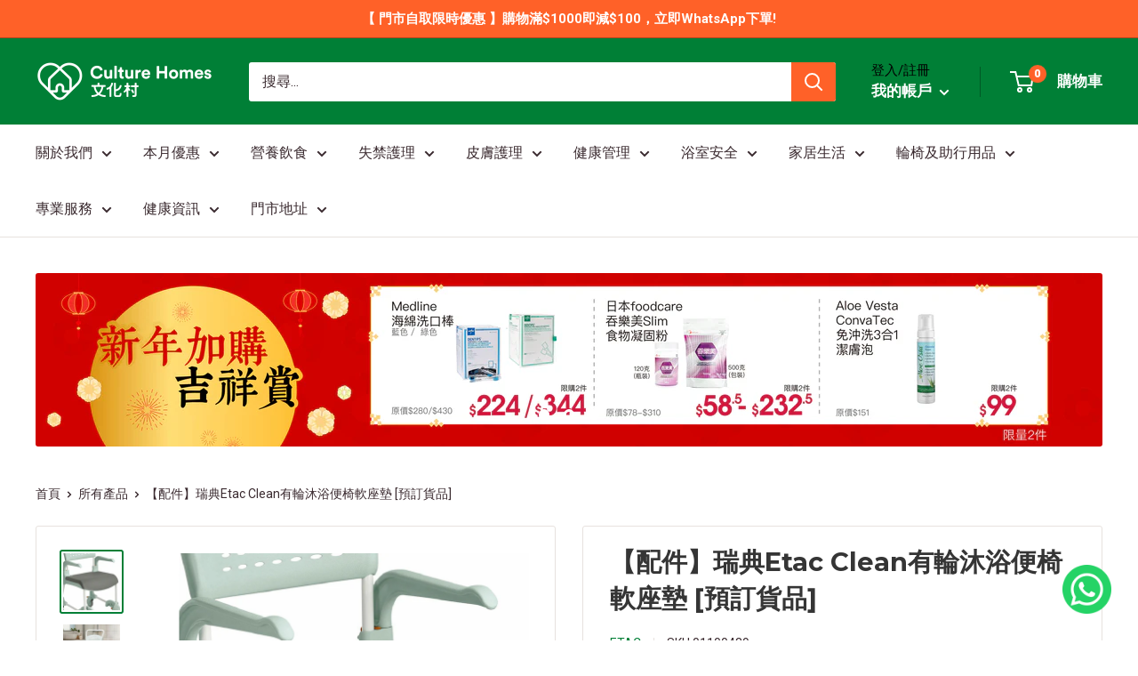

--- FILE ---
content_type: text/html; charset=utf-8
request_url: https://eshop.culturehomes.com.hk/products/%E9%85%8D%E4%BB%B6-%E7%91%9E%E5%85%B8etac%E6%B2%90%E6%B5%B4%E4%BE%BF%E6%A4%85%E8%BB%9F%E5%BA%A7%E5%A2%8A
body_size: 91705
content:
<!doctype html>

<html class="no-js" lang="zh-TW">
  <head>
    <meta name="facebook-domain-verification" content="tlcgggvs3j2bt5hab9imw95822skoh" />
    <meta name="facebook-domain-verification" content="bzwr31vgr2utmyf3ycak2gfbfrbi00" />
    <script src="https://code.jquery.com/jquery-3.2.1.min.js"></script>
    <meta charset="utf-8">
    <meta name="viewport" content="width=device-width, initial-scale=1.0, height=device-height, minimum-scale=1.0, maximum-scale=1.0">
    <meta name="theme-color" content="#007f36">
    <!-- Google Tag Manager -->
<script>(function(w,d,s,l,i){w[l]=w[l]||[];w[l].push({'gtm.start':
new Date().getTime(),event:'gtm.js'});var f=d.getElementsByTagName(s)[0],
j=d.createElement(s),dl=l!='dataLayer'?'&l='+l:'';j.async=true;j.src=
'https://www.googletagmanager.com/gtm.js?id='+i+dl;f.parentNode.insertBefore(j,f);
})(window,document,'script','dataLayer','GTM-T4TWBJ6');</script>
<!-- End Google Tag Manager --><title>【配件】瑞典Etac沐浴便椅軟座墊｜文化村網店｜文化村一站式購物及資訊平台
</title><meta name="description" content="瑞典Etac沐浴便椅軟座墊只適用於瑞典Etac Clean有輪沐浴便椅，此座墊可遮蓋便盆，可於移動用家或沐浴過程使用，座墊表面平整舒適。"><link rel="canonical" href="https://eshop.culturehomes.com.hk/products/%e9%85%8d%e4%bb%b6-%e7%91%9e%e5%85%b8etac%e6%b2%90%e6%b5%b4%e4%be%bf%e6%a4%85%e8%bb%9f%e5%ba%a7%e5%a2%8a"><link rel="shortcut icon" href="//eshop.culturehomes.com.hk/cdn/shop/files/FAVICON_96x96px-01_96x96.png?v=1645678222" type="image/png"><link rel="preload" as="style" href="//eshop.culturehomes.com.hk/cdn/shop/t/62/assets/theme.css?v=117795302264887849371767144146">
    <link rel="preload" as="style" href="//eshop.culturehomes.com.hk/cdn/shop/t/62/assets/wc-custom.css?v=160489312737895515431767144147">
    <link rel="preload" as="script" href="//eshop.culturehomes.com.hk/cdn/shop/t/62/assets/theme.js?v=132219002375670937941767144146">
    <link rel="preconnect" href="https://cdn.shopify.com">
    <link rel="preconnect" href="https://fonts.shopifycdn.com">
    <link rel="dns-prefetch" href="https://productreviews.shopifycdn.com">
    <link rel="dns-prefetch" href="https://ajax.googleapis.com">
    <link rel="dns-prefetch" href="https://maps.googleapis.com">
    <link rel="dns-prefetch" href="https://maps.gstatic.com">

    <meta property="og:type" content="product">
  <meta property="og:title" content="【配件】瑞典Etac Clean有輪沐浴便椅軟座墊 [預訂貨品]"><meta property="og:image" content="http://eshop.culturehomes.com.hk/cdn/shop/products/01100439-01.jpg?v=1667442441">
    <meta property="og:image:secure_url" content="https://eshop.culturehomes.com.hk/cdn/shop/products/01100439-01.jpg?v=1667442441">
    <meta property="og:image:width" content="1042">
    <meta property="og:image:height" content="1042"><meta property="product:price:amount" content="950.00">
  <meta property="product:price:currency" content="HKD"><meta property="og:description" content="瑞典Etac沐浴便椅軟座墊只適用於瑞典Etac Clean有輪沐浴便椅，此座墊可遮蓋便盆，可於移動用家或沐浴過程使用，座墊表面平整舒適。"><meta property="og:url" content="https://eshop.culturehomes.com.hk/products/%e9%85%8d%e4%bb%b6-%e7%91%9e%e5%85%b8etac%e6%b2%90%e6%b5%b4%e4%be%bf%e6%a4%85%e8%bb%9f%e5%ba%a7%e5%a2%8a">
<meta property="og:site_name" content="文化村 Culture Homes"><meta name="twitter:card" content="summary"><meta name="twitter:title" content="【配件】瑞典Etac Clean有輪沐浴便椅軟座墊 [預訂貨品]">
  <meta name="twitter:description" content="
產品功能​

只適用於瑞典Etac Clean有輪沐浴便椅

此座墊可遮蓋便盆，可於移動用家或沐浴過程使用


產品特點

座墊表面平整舒適


規格​

顏色：灰色
厚度：2厘米

物料：聚氨酯
重量：1.4公斤
清潔：可承受最高溫度為85°C。 低溫清洗可延長產品使用壽命；或可使用 pH 值在 5–9 之間的無溶劑清潔劑或 70% 的消毒劑溶液清潔產品。
">
  <meta name="twitter:image" content="https://eshop.culturehomes.com.hk/cdn/shop/products/01100439-01_600x600_crop_center.jpg?v=1667442441">
    <link rel="preload" href="//eshop.culturehomes.com.hk/cdn/fonts/montserrat/montserrat_n7.3c434e22befd5c18a6b4afadb1e3d77c128c7939.woff2" as="font" type="font/woff2" crossorigin><style>
  @font-face {
  font-family: Montserrat;
  font-weight: 700;
  font-style: normal;
  font-display: swap;
  src: url("//eshop.culturehomes.com.hk/cdn/fonts/montserrat/montserrat_n7.3c434e22befd5c18a6b4afadb1e3d77c128c7939.woff2") format("woff2"),
       url("//eshop.culturehomes.com.hk/cdn/fonts/montserrat/montserrat_n7.5d9fa6e2cae713c8fb539a9876489d86207fe957.woff") format("woff");
}

  
@font-face {
  font-family: Montserrat;
  font-weight: 700;
  font-style: italic;
  font-display: swap;
  src: url("//eshop.culturehomes.com.hk/cdn/fonts/montserrat/montserrat_i7.a0d4a463df4f146567d871890ffb3c80408e7732.woff2") format("woff2"),
       url("//eshop.culturehomes.com.hk/cdn/fonts/montserrat/montserrat_i7.f6ec9f2a0681acc6f8152c40921d2a4d2e1a2c78.woff") format("woff");
}


  
  
  

  :root {
    --default-text-font-size : 15px;
    --base-text-font-size    : 16px;
    --heading-font-family    : Montserrat, sans-serif;
    --heading-font-weight    : 700;
    --heading-font-style     : normal;
    --text-font-family       : "system_ui", -apple-system, 'Segoe UI', Roboto, 'Helvetica Neue', 'Noto Sans', 'Liberation Sans', Arial, sans-serif, 'Apple Color Emoji', 'Segoe UI Emoji', 'Segoe UI Symbol', 'Noto Color Emoji';
    --text-font-weight       : 400;
    --text-font-style        : normal;
    --text-font-bolder-weight: bolder;
    --text-link-decoration   : underline;

    --text-color               : #3a2a2f;
    --text-color-rgb           : 58, 42, 47;
    --heading-color            : #353535;
    --border-color             : #e7e2de;
    --border-color-rgb         : 231, 226, 222;
    --form-border-color        : #dcd5cf;
    --accent-color             : #007f36;
    --accent-color-rgb         : 0, 127, 54;
    --link-color               : #ff6128;
    --link-color-hover         : #da3a00;
    --background               : #ffffff;
    --secondary-background     : #ffffff;
    --secondary-background-rgb : 255, 255, 255;
    --accent-background        : rgba(0, 127, 54, 0.08);

    --input-background: #ffffff;

    --error-color       : #f71b1b;
    --error-background  : rgba(247, 27, 27, 0.07);
    --success-color     : #48b448;
    --success-background: rgba(72, 180, 72, 0.11);

    --primary-button-background      : #ff6128;
    --primary-button-background-rgb  : 255, 97, 40;
    --primary-button-text-color      : #ffffff;
    --secondary-button-background    : #007f36;
    --secondary-button-background-rgb: 0, 127, 54;
    --secondary-button-text-color    : #ffffff;

    --header-background      : #007f36;
    --header-text-color      : #ffffff;
    --header-light-text-color: #000000;
    --header-border-color    : rgba(0, 0, 0, 0.3);
    --header-accent-color    : #ff6128;

    --footer-background-color:    #ffffff;
    --footer-heading-text-color:  #3a2a2f;
    --footer-body-text-color:     #3a2a2f;
    --footer-body-text-color-rgb: 58, 42, 47;
    --footer-accent-color:        #007f36;
    --footer-accent-color-rgb:    0, 127, 54;
    --footer-border:              1px solid var(--border-color);
    
    --flickity-arrow-color: #bcaea3;--product-on-sale-accent           : #ee0000;
    --product-on-sale-accent-rgb       : 238, 0, 0;
    --product-on-sale-color            : #ffffff;
    --product-in-stock-color           : #008a00;
    --product-low-stock-color          : #ee0000;
    --product-sold-out-color           : #d1d1d4;
    --product-custom-label-1-background: #ee0000;
    --product-custom-label-1-color     : #ffffff;
    --product-custom-label-2-background: #a95ebe;
    --product-custom-label-2-color     : #ffffff;
    --product-review-star-color        : #ffb647;

    --mobile-container-gutter : 20px;
    --desktop-container-gutter: 40px;

    /* Shopify related variables */
    --payment-terms-background-color: #ffffff;
  }
</style>

<script>
  // IE11 does not have support for CSS variables, so we have to polyfill them
  if (!(((window || {}).CSS || {}).supports && window.CSS.supports('(--a: 0)'))) {
    const script = document.createElement('script');
    script.type = 'text/javascript';
    script.src = 'https://cdn.jsdelivr.net/npm/css-vars-ponyfill@2';
    script.onload = function() {
      cssVars({});
    };

    document.getElementsByTagName('head')[0].appendChild(script);
  }
</script>


    <script>window.performance && window.performance.mark && window.performance.mark('shopify.content_for_header.start');</script><meta name="facebook-domain-verification" content="bzwr31vgr2utmyf3ycak2gfbfrbi00">
<meta name="google-site-verification" content="ECfKIC33GELPIzCjgh8HyGG4C0QpZJHV9wcLNMn5U3M">
<meta id="shopify-digital-wallet" name="shopify-digital-wallet" content="/55852236883/digital_wallets/dialog">
<link rel="alternate" type="application/json+oembed" href="https://eshop.culturehomes.com.hk/products/%e9%85%8d%e4%bb%b6-%e7%91%9e%e5%85%b8etac%e6%b2%90%e6%b5%b4%e4%be%bf%e6%a4%85%e8%bb%9f%e5%ba%a7%e5%a2%8a.oembed">
<script async="async" src="/checkouts/internal/preloads.js?locale=zh-HK"></script>
<script id="shopify-features" type="application/json">{"accessToken":"163488ab894ffbcf0c40df404a5a0de1","betas":["rich-media-storefront-analytics"],"domain":"eshop.culturehomes.com.hk","predictiveSearch":false,"shopId":55852236883,"locale":"zh-tw"}</script>
<script>var Shopify = Shopify || {};
Shopify.shop = "eshop-culturehomes.myshopify.com";
Shopify.locale = "zh-TW";
Shopify.currency = {"active":"HKD","rate":"1.0"};
Shopify.country = "HK";
Shopify.theme = {"name":"2026 Jan Promotion","id":184769085805,"schema_name":"Warehouse","schema_version":"2.6.6","theme_store_id":871,"role":"main"};
Shopify.theme.handle = "null";
Shopify.theme.style = {"id":null,"handle":null};
Shopify.cdnHost = "eshop.culturehomes.com.hk/cdn";
Shopify.routes = Shopify.routes || {};
Shopify.routes.root = "/";</script>
<script type="module">!function(o){(o.Shopify=o.Shopify||{}).modules=!0}(window);</script>
<script>!function(o){function n(){var o=[];function n(){o.push(Array.prototype.slice.apply(arguments))}return n.q=o,n}var t=o.Shopify=o.Shopify||{};t.loadFeatures=n(),t.autoloadFeatures=n()}(window);</script>
<script id="shop-js-analytics" type="application/json">{"pageType":"product"}</script>
<script defer="defer" async type="module" src="//eshop.culturehomes.com.hk/cdn/shopifycloud/shop-js/modules/v2/client.init-shop-cart-sync_D9dVssWa.zh-TW.esm.js"></script>
<script defer="defer" async type="module" src="//eshop.culturehomes.com.hk/cdn/shopifycloud/shop-js/modules/v2/chunk.common_OJXd8nZT.esm.js"></script>
<script type="module">
  await import("//eshop.culturehomes.com.hk/cdn/shopifycloud/shop-js/modules/v2/client.init-shop-cart-sync_D9dVssWa.zh-TW.esm.js");
await import("//eshop.culturehomes.com.hk/cdn/shopifycloud/shop-js/modules/v2/chunk.common_OJXd8nZT.esm.js");

  window.Shopify.SignInWithShop?.initShopCartSync?.({"fedCMEnabled":true,"windoidEnabled":true});

</script>
<script>(function() {
  var isLoaded = false;
  function asyncLoad() {
    if (isLoaded) return;
    isLoaded = true;
    var urls = ["https:\/\/d23dclunsivw3h.cloudfront.net\/redirect-app.js?shop=eshop-culturehomes.myshopify.com","https:\/\/reorder-master.hulkapps.com\/reorderjs\/re-order.js?1663063162\u0026shop=eshop-culturehomes.myshopify.com"];
    for (var i = 0; i < urls.length; i++) {
      var s = document.createElement('script');
      s.type = 'text/javascript';
      s.async = true;
      s.src = urls[i];
      var x = document.getElementsByTagName('script')[0];
      x.parentNode.insertBefore(s, x);
    }
  };
  if(window.attachEvent) {
    window.attachEvent('onload', asyncLoad);
  } else {
    window.addEventListener('load', asyncLoad, false);
  }
})();</script>
<script id="__st">var __st={"a":55852236883,"offset":28800,"reqid":"9b97ba6b-d931-4df0-914b-f2792eeb340a-1768742450","pageurl":"eshop.culturehomes.com.hk\/products\/%E9%85%8D%E4%BB%B6-%E7%91%9E%E5%85%B8etac%E6%B2%90%E6%B5%B4%E4%BE%BF%E6%A4%85%E8%BB%9F%E5%BA%A7%E5%A2%8A","u":"6de6119cde1f","p":"product","rtyp":"product","rid":6896323952723};</script>
<script>window.ShopifyPaypalV4VisibilityTracking = true;</script>
<script id="form-persister">!function(){'use strict';const t='contact',e='new_comment',n=[[t,t],['blogs',e],['comments',e],[t,'customer']],o='password',r='form_key',c=['recaptcha-v3-token','g-recaptcha-response','h-captcha-response',o],s=()=>{try{return window.sessionStorage}catch{return}},i='__shopify_v',u=t=>t.elements[r],a=function(){const t=[...n].map((([t,e])=>`form[action*='/${t}']:not([data-nocaptcha='true']) input[name='form_type'][value='${e}']`)).join(',');var e;return e=t,()=>e?[...document.querySelectorAll(e)].map((t=>t.form)):[]}();function m(t){const e=u(t);a().includes(t)&&(!e||!e.value)&&function(t){try{if(!s())return;!function(t){const e=s();if(!e)return;const n=u(t);if(!n)return;const o=n.value;o&&e.removeItem(o)}(t);const e=Array.from(Array(32),(()=>Math.random().toString(36)[2])).join('');!function(t,e){u(t)||t.append(Object.assign(document.createElement('input'),{type:'hidden',name:r})),t.elements[r].value=e}(t,e),function(t,e){const n=s();if(!n)return;const r=[...t.querySelectorAll(`input[type='${o}']`)].map((({name:t})=>t)),u=[...c,...r],a={};for(const[o,c]of new FormData(t).entries())u.includes(o)||(a[o]=c);n.setItem(e,JSON.stringify({[i]:1,action:t.action,data:a}))}(t,e)}catch(e){console.error('failed to persist form',e)}}(t)}const f=t=>{if('true'===t.dataset.persistBound)return;const e=function(t,e){const n=function(t){return'function'==typeof t.submit?t.submit:HTMLFormElement.prototype.submit}(t).bind(t);return function(){let t;return()=>{t||(t=!0,(()=>{try{e(),n()}catch(t){(t=>{console.error('form submit failed',t)})(t)}})(),setTimeout((()=>t=!1),250))}}()}(t,(()=>{m(t)}));!function(t,e){if('function'==typeof t.submit&&'function'==typeof e)try{t.submit=e}catch{}}(t,e),t.addEventListener('submit',(t=>{t.preventDefault(),e()})),t.dataset.persistBound='true'};!function(){function t(t){const e=(t=>{const e=t.target;return e instanceof HTMLFormElement?e:e&&e.form})(t);e&&m(e)}document.addEventListener('submit',t),document.addEventListener('DOMContentLoaded',(()=>{const e=a();for(const t of e)f(t);var n;n=document.body,new window.MutationObserver((t=>{for(const e of t)if('childList'===e.type&&e.addedNodes.length)for(const t of e.addedNodes)1===t.nodeType&&'FORM'===t.tagName&&a().includes(t)&&f(t)})).observe(n,{childList:!0,subtree:!0,attributes:!1}),document.removeEventListener('submit',t)}))}()}();</script>
<script integrity="sha256-4kQ18oKyAcykRKYeNunJcIwy7WH5gtpwJnB7kiuLZ1E=" data-source-attribution="shopify.loadfeatures" defer="defer" src="//eshop.culturehomes.com.hk/cdn/shopifycloud/storefront/assets/storefront/load_feature-a0a9edcb.js" crossorigin="anonymous"></script>
<script data-source-attribution="shopify.dynamic_checkout.dynamic.init">var Shopify=Shopify||{};Shopify.PaymentButton=Shopify.PaymentButton||{isStorefrontPortableWallets:!0,init:function(){window.Shopify.PaymentButton.init=function(){};var t=document.createElement("script");t.src="https://eshop.culturehomes.com.hk/cdn/shopifycloud/portable-wallets/latest/portable-wallets.zh-tw.js",t.type="module",document.head.appendChild(t)}};
</script>
<script data-source-attribution="shopify.dynamic_checkout.buyer_consent">
  function portableWalletsHideBuyerConsent(e){var t=document.getElementById("shopify-buyer-consent"),n=document.getElementById("shopify-subscription-policy-button");t&&n&&(t.classList.add("hidden"),t.setAttribute("aria-hidden","true"),n.removeEventListener("click",e))}function portableWalletsShowBuyerConsent(e){var t=document.getElementById("shopify-buyer-consent"),n=document.getElementById("shopify-subscription-policy-button");t&&n&&(t.classList.remove("hidden"),t.removeAttribute("aria-hidden"),n.addEventListener("click",e))}window.Shopify?.PaymentButton&&(window.Shopify.PaymentButton.hideBuyerConsent=portableWalletsHideBuyerConsent,window.Shopify.PaymentButton.showBuyerConsent=portableWalletsShowBuyerConsent);
</script>
<script data-source-attribution="shopify.dynamic_checkout.cart.bootstrap">document.addEventListener("DOMContentLoaded",(function(){function t(){return document.querySelector("shopify-accelerated-checkout-cart, shopify-accelerated-checkout")}if(t())Shopify.PaymentButton.init();else{new MutationObserver((function(e,n){t()&&(Shopify.PaymentButton.init(),n.disconnect())})).observe(document.body,{childList:!0,subtree:!0})}}));
</script>

<script>window.performance && window.performance.mark && window.performance.mark('shopify.content_for_header.end');</script>

    <link rel="stylesheet" href="//eshop.culturehomes.com.hk/cdn/shop/t/62/assets/theme.css?v=117795302264887849371767144146">
    <link rel="stylesheet" href="//eshop.culturehomes.com.hk/cdn/shop/t/62/assets/wc-custom.css?v=160489312737895515431767144147">

    
  <script type="application/ld+json">
  {
    "@context": "http://schema.org",
    "@type": "Product",
    "offers": [{
          "@type": "Offer",
          "name": "Default Title",
          "availability":"https://schema.org/OutOfStock",
          "price": 950.0,
          "priceCurrency": "HKD",
          "priceValidUntil": "2026-01-28","sku": "01100439","url": "/products/%E9%85%8D%E4%BB%B6-%E7%91%9E%E5%85%B8etac%E6%B2%90%E6%B5%B4%E4%BE%BF%E6%A4%85%E8%BB%9F%E5%BA%A7%E5%A2%8A?variant=40399469051987"
        }
],
    "brand": {
      "name": "etac"
    },
    "name": "【配件】瑞典Etac Clean有輪沐浴便椅軟座墊 [預訂貨品]",
    "description": "\n產品功能​\n\n只適用於瑞典Etac Clean有輪沐浴便椅\n\n此座墊可遮蓋便盆，可於移動用家或沐浴過程使用\n\n\n產品特點\n\n座墊表面平整舒適\n\n\n規格​\n\n顏色：灰色\n厚度：2厘米\n\n物料：聚氨酯\n重量：1.4公斤\n清潔：可承受最高溫度為85°C。 低溫清洗可延長產品使用壽命；或可使用 pH 值在 5–9 之間的無溶劑清潔劑或 70% 的消毒劑溶液清潔產品。\n",
    "category": "沐浴椅",
    "url": "/products/%E9%85%8D%E4%BB%B6-%E7%91%9E%E5%85%B8etac%E6%B2%90%E6%B5%B4%E4%BE%BF%E6%A4%85%E8%BB%9F%E5%BA%A7%E5%A2%8A",
    "sku": "01100439",
    "image": {
      "@type": "ImageObject",
      "url": "https://eshop.culturehomes.com.hk/cdn/shop/products/01100439-01_1024x.jpg?v=1667442441",
      "image": "https://eshop.culturehomes.com.hk/cdn/shop/products/01100439-01_1024x.jpg?v=1667442441",
      "name": "【配件】瑞典Etac Clean有輪沐浴便椅軟座墊 [預訂貨品]",
      "width": "1024",
      "height": "1024"
    }
  }
  </script>



  <script type="application/ld+json">
  {
    "@context": "http://schema.org",
    "@type": "BreadcrumbList",
  "itemListElement": [{
      "@type": "ListItem",
      "position": 1,
      "name": "首頁",
      "item": "https://eshop.culturehomes.com.hk"
    },{
          "@type": "ListItem",
          "position": 2,
          "name": "【配件】瑞典Etac Clean有輪沐浴便椅軟座墊 [預訂貨品]",
          "item": "https://eshop.culturehomes.com.hk/products/%E9%85%8D%E4%BB%B6-%E7%91%9E%E5%85%B8etac%E6%B2%90%E6%B5%B4%E4%BE%BF%E6%A4%85%E8%BB%9F%E5%BA%A7%E5%A2%8A"
        }]
  }
  </script>


    <script>
      // This allows to expose several variables to the global scope, to be used in scripts
      window.theme = {
        pageType: "product",
        cartCount: 0,
        moneyFormat: "${{amount}}",
        moneyWithCurrencyFormat: "HK${{amount}}",
        currencyCodeEnabled: false,
        showDiscount: true,
        discountMode: "saving",
        searchMode: "product,article,page",
        searchUnavailableProducts: "last",
        cartType: "drawer"
      };

      window.routes = {
        rootUrl: "\/",
        rootUrlWithoutSlash: '',
        cartUrl: "\/cart",
        cartAddUrl: "\/cart\/add",
        cartChangeUrl: "\/cart\/change",
        searchUrl: "\/search",
        productRecommendationsUrl: "\/recommendations\/products"
      };

      window.languages = {
        productRegularPrice: "原價",
        productSalePrice: "優惠價",
        collectionOnSaleLabel: "節省{{savings}}",
        productFormUnavailable: "不適用",
        productFormAddToCart: "加入購物車",
        productFormSoldOut: "售罄",
        productAdded: "產品已添加到您的購物車",
        productAddedShort: "已加入！",
        shippingEstimatorNoResults: "找不到您地址適用的運費",
        shippingEstimatorOneResult: "您地址適用的運費：",
        shippingEstimatorMultipleResults: "您地址適用的運費：",
        shippingEstimatorErrors: "出現錯誤："
      };

      window.lazySizesConfig = {
        loadHidden: false,
        hFac: 0.8,
        expFactor: 3,
        customMedia: {
          '--phone': '(max-width: 640px)',
          '--tablet': '(min-width: 641px) and (max-width: 1023px)',
          '--lap': '(min-width: 1024px)'
        }
      };

      document.documentElement.className = document.documentElement.className.replace('no-js', 'js');
    </script><script src="//eshop.culturehomes.com.hk/cdn/shop/t/62/assets/theme.js?v=132219002375670937941767144146" defer></script>
    <script src="//eshop.culturehomes.com.hk/cdn/shop/t/62/assets/custom.js?v=102476495355921946141767144144" defer></script><script>
        (function () {
          window.onpageshow = function() {
            // We force re-freshing the cart content onpageshow, as most browsers will serve a cache copy when hitting the
            // back button, which cause staled data
            document.documentElement.dispatchEvent(new CustomEvent('cart:refresh', {
              bubbles: true,
              detail: {scrollToTop: false}
            }));
          };
        })();
      </script><link href='https://fonts.googleapis.com/css?family=Lato:300,400,700,900|Manjari:400,700|Nunito:300,400,600,700,800|Roboto:300,400,500,700,900&display=swap' rel='stylesheet'>
                                   <link rel='stylesheet' href='https://reorder-master.hulkapps.com/css/re-order.css?v=2022-06-28 10:42:30'>









<!-- BEGIN app block: shopify://apps/helium-customer-fields/blocks/app-embed/bab58598-3e6a-4377-aaaa-97189b15f131 -->







































<script>
  if ('CF' in window) {
    window.CF.appEmbedEnabled = true;
  } else {
    window.CF = {
      appEmbedEnabled: true,
    };
  }

  window.CF.editAccountFormId = "BXtawB";
  window.CF.registrationFormId = "BXtawB";
</script>

<!-- BEGIN app snippet: patch-registration-links -->







































<script>
  function patchRegistrationLinks() {
    const PATCHABLE_LINKS_SELECTOR = 'a[href*="/account/register"]';

    const search = new URLSearchParams(window.location.search);
    const checkoutUrl = search.get('checkout_url');
    const returnUrl = search.get('return_url');

    const redirectUrl = checkoutUrl || returnUrl;
    if (!redirectUrl) return;

    const registrationLinks = Array.from(document.querySelectorAll(PATCHABLE_LINKS_SELECTOR));
    registrationLinks.forEach(link => {
      const url = new URL(link.href);

      url.searchParams.set('return_url', redirectUrl);

      link.href = url.href;
    });
  }

  if (['complete', 'interactive', 'loaded'].includes(document.readyState)) {
    patchRegistrationLinks();
  } else {
    document.addEventListener('DOMContentLoaded', () => patchRegistrationLinks());
  }
</script><!-- END app snippet -->
<!-- BEGIN app snippet: patch-login-grecaptcha-conflict -->







































<script>
  // Fixes a problem where both grecaptcha and hcaptcha response fields are included in the /account/login form submission
  // resulting in a 404 on the /challenge page.
  // This is caused by our triggerShopifyRecaptchaLoad function in initialize-forms.liquid.ejs
  // The fix itself just removes the unnecessary g-recaptcha-response input

  function patchLoginGrecaptchaConflict() {
    Array.from(document.querySelectorAll('form')).forEach(form => {
      form.addEventListener('submit', e => {
        const grecaptchaResponse = form.querySelector('[name="g-recaptcha-response"]');
        const hcaptchaResponse = form.querySelector('[name="h-captcha-response"]');

        if (grecaptchaResponse && hcaptchaResponse) {
          // Can't use both. Only keep hcaptcha response field.
          grecaptchaResponse.parentElement.removeChild(grecaptchaResponse);
        }
      })
    })
  }

  if (['complete', 'interactive', 'loaded'].includes(document.readyState)) {
    patchLoginGrecaptchaConflict();
  } else {
    document.addEventListener('DOMContentLoaded', () => patchLoginGrecaptchaConflict());
  }
</script><!-- END app snippet -->
<!-- BEGIN app snippet: embed-data -->


























































<script>
  window.CF.version = "5.1.3";
  window.CF.environment = 
  {
  
  "domain": "eshop-culturehomes.myshopify.com",
  "servicesToken": "1768742450:2cd0af20e5d011c156f7da58b565e146f3e423733424816107c500cd1dfb28d2",
  "baseApiUrl": "https:\/\/app.customerfields.com",
  "captchaSiteKey": "6LejKjQfAAAAAIkQcGQc1nIPTBHhTNKOs6rTV5Q1",
  "captchaEnabled": true,
  "proxyPath": "\/tools\/customr",
  "countries": [{"name":"Afghanistan","code":"AF"},{"name":"Åland Islands","code":"AX"},{"name":"Albania","code":"AL"},{"name":"Algeria","code":"DZ"},{"name":"Andorra","code":"AD"},{"name":"Angola","code":"AO"},{"name":"Anguilla","code":"AI"},{"name":"Antigua \u0026 Barbuda","code":"AG"},{"name":"Argentina","code":"AR","provinces":[{"name":"Buenos Aires Province","code":"B"},{"name":"Catamarca","code":"K"},{"name":"Chaco","code":"H"},{"name":"Chubut","code":"U"},{"name":"Buenos Aires (Autonomous City)","code":"C"},{"name":"Córdoba","code":"X"},{"name":"Corrientes","code":"W"},{"name":"Entre Ríos","code":"E"},{"name":"Formosa","code":"P"},{"name":"Jujuy","code":"Y"},{"name":"La Pampa","code":"L"},{"name":"La Rioja","code":"F"},{"name":"Mendoza","code":"M"},{"name":"Misiones","code":"N"},{"name":"Neuquén","code":"Q"},{"name":"Río Negro","code":"R"},{"name":"Salta","code":"A"},{"name":"San Juan","code":"J"},{"name":"San Luis","code":"D"},{"name":"Santa Cruz","code":"Z"},{"name":"Santa Fe","code":"S"},{"name":"Santiago del Estero","code":"G"},{"name":"Tierra del Fuego","code":"V"},{"name":"Tucumán","code":"T"}]},{"name":"Armenia","code":"AM"},{"name":"Aruba","code":"AW"},{"name":"Ascension Island","code":"AC"},{"name":"Australia","code":"AU","provinces":[{"name":"Australian Capital Territory","code":"ACT"},{"name":"New South Wales","code":"NSW"},{"name":"Northern Territory","code":"NT"},{"name":"Queensland","code":"QLD"},{"name":"South Australia","code":"SA"},{"name":"Tasmania","code":"TAS"},{"name":"Victoria","code":"VIC"},{"name":"Western Australia","code":"WA"}]},{"name":"Austria","code":"AT"},{"name":"Azerbaijan","code":"AZ"},{"name":"Bahamas","code":"BS"},{"name":"Bahrain","code":"BH"},{"name":"Bangladesh","code":"BD"},{"name":"Barbados","code":"BB"},{"name":"Belarus","code":"BY"},{"name":"Belgium","code":"BE"},{"name":"Belize","code":"BZ"},{"name":"Benin","code":"BJ"},{"name":"Bermuda","code":"BM"},{"name":"Bhutan","code":"BT"},{"name":"Bolivia","code":"BO"},{"name":"Bosnia \u0026 Herzegovina","code":"BA"},{"name":"Botswana","code":"BW"},{"name":"Brazil","code":"BR","provinces":[{"name":"Acre","code":"AC"},{"name":"Alagoas","code":"AL"},{"name":"Amapá","code":"AP"},{"name":"Amazonas","code":"AM"},{"name":"Bahia","code":"BA"},{"name":"Ceará","code":"CE"},{"name":"Federal District","code":"DF"},{"name":"Espírito Santo","code":"ES"},{"name":"Goiás","code":"GO"},{"name":"Maranhão","code":"MA"},{"name":"Mato Grosso","code":"MT"},{"name":"Mato Grosso do Sul","code":"MS"},{"name":"Minas Gerais","code":"MG"},{"name":"Pará","code":"PA"},{"name":"Paraíba","code":"PB"},{"name":"Paraná","code":"PR"},{"name":"Pernambuco","code":"PE"},{"name":"Piauí","code":"PI"},{"name":"Rio Grande do Norte","code":"RN"},{"name":"Rio Grande do Sul","code":"RS"},{"name":"Rio de Janeiro","code":"RJ"},{"name":"Rondônia","code":"RO"},{"name":"Roraima","code":"RR"},{"name":"Santa Catarina","code":"SC"},{"name":"São Paulo","code":"SP"},{"name":"Sergipe","code":"SE"},{"name":"Tocantins","code":"TO"}]},{"name":"British Indian Ocean Territory","code":"IO"},{"name":"British Virgin Islands","code":"VG"},{"name":"Brunei","code":"BN"},{"name":"Bulgaria","code":"BG"},{"name":"Burkina Faso","code":"BF"},{"name":"Burundi","code":"BI"},{"name":"Cambodia","code":"KH"},{"name":"Cameroon","code":"CM"},{"name":"Canada","code":"CA","provinces":[{"name":"Alberta","code":"AB"},{"name":"British Columbia","code":"BC"},{"name":"Manitoba","code":"MB"},{"name":"New Brunswick","code":"NB"},{"name":"Newfoundland and Labrador","code":"NL"},{"name":"Northwest Territories","code":"NT"},{"name":"Nova Scotia","code":"NS"},{"name":"Nunavut","code":"NU"},{"name":"Ontario","code":"ON"},{"name":"Prince Edward Island","code":"PE"},{"name":"Quebec","code":"QC"},{"name":"Saskatchewan","code":"SK"},{"name":"Yukon","code":"YT"}]},{"name":"Cape Verde","code":"CV"},{"name":"Caribbean Netherlands","code":"BQ"},{"name":"Cayman Islands","code":"KY"},{"name":"Central African Republic","code":"CF"},{"name":"Chad","code":"TD"},{"name":"Chile","code":"CL","provinces":[{"name":"Arica y Parinacota","code":"AP"},{"name":"Tarapacá","code":"TA"},{"name":"Antofagasta","code":"AN"},{"name":"Atacama","code":"AT"},{"name":"Coquimbo","code":"CO"},{"name":"Valparaíso","code":"VS"},{"name":"Santiago Metropolitan","code":"RM"},{"name":"Libertador General Bernardo O’Higgins","code":"LI"},{"name":"Maule","code":"ML"},{"name":"Ñuble","code":"NB"},{"name":"Bío Bío","code":"BI"},{"name":"Araucanía","code":"AR"},{"name":"Los Ríos","code":"LR"},{"name":"Los Lagos","code":"LL"},{"name":"Aysén","code":"AI"},{"name":"Magallanes Region","code":"MA"}]},{"name":"China","code":"CN","provinces":[{"name":"Anhui","code":"AH"},{"name":"Beijing","code":"BJ"},{"name":"Chongqing","code":"CQ"},{"name":"Fujian","code":"FJ"},{"name":"Gansu","code":"GS"},{"name":"Guangdong","code":"GD"},{"name":"Guangxi","code":"GX"},{"name":"Guizhou","code":"GZ"},{"name":"Hainan","code":"HI"},{"name":"Hebei","code":"HE"},{"name":"Heilongjiang","code":"HL"},{"name":"Henan","code":"HA"},{"name":"Hubei","code":"HB"},{"name":"Hunan","code":"HN"},{"name":"Inner Mongolia","code":"NM"},{"name":"Jiangsu","code":"JS"},{"name":"Jiangxi","code":"JX"},{"name":"Jilin","code":"JL"},{"name":"Liaoning","code":"LN"},{"name":"Ningxia","code":"NX"},{"name":"Qinghai","code":"QH"},{"name":"Shaanxi","code":"SN"},{"name":"Shandong","code":"SD"},{"name":"Shanghai","code":"SH"},{"name":"Shanxi","code":"SX"},{"name":"Sichuan","code":"SC"},{"name":"Tianjin","code":"TJ"},{"name":"Xinjiang","code":"XJ"},{"name":"Tibet","code":"YZ"},{"name":"Yunnan","code":"YN"},{"name":"Zhejiang","code":"ZJ"}]},{"name":"Christmas Island","code":"CX"},{"name":"Cocos (Keeling) Islands","code":"CC"},{"name":"Colombia","code":"CO","provinces":[{"name":"Capital District","code":"DC"},{"name":"Amazonas","code":"AMA"},{"name":"Antioquia","code":"ANT"},{"name":"Arauca","code":"ARA"},{"name":"Atlántico","code":"ATL"},{"name":"Bolívar","code":"BOL"},{"name":"Boyacá","code":"BOY"},{"name":"Caldas","code":"CAL"},{"name":"Caquetá","code":"CAQ"},{"name":"Casanare","code":"CAS"},{"name":"Cauca","code":"CAU"},{"name":"Cesar","code":"CES"},{"name":"Chocó","code":"CHO"},{"name":"Córdoba","code":"COR"},{"name":"Cundinamarca","code":"CUN"},{"name":"Guainía","code":"GUA"},{"name":"Guaviare","code":"GUV"},{"name":"Huila","code":"HUI"},{"name":"La Guajira","code":"LAG"},{"name":"Magdalena","code":"MAG"},{"name":"Meta","code":"MET"},{"name":"Nariño","code":"NAR"},{"name":"Norte de Santander","code":"NSA"},{"name":"Putumayo","code":"PUT"},{"name":"Quindío","code":"QUI"},{"name":"Risaralda","code":"RIS"},{"name":"San Andrés \u0026 Providencia","code":"SAP"},{"name":"Santander","code":"SAN"},{"name":"Sucre","code":"SUC"},{"name":"Tolima","code":"TOL"},{"name":"Valle del Cauca","code":"VAC"},{"name":"Vaupés","code":"VAU"},{"name":"Vichada","code":"VID"}]},{"name":"Comoros","code":"KM"},{"name":"Congo - Brazzaville","code":"CG"},{"name":"Congo - Kinshasa","code":"CD"},{"name":"Cook Islands","code":"CK"},{"name":"Costa Rica","code":"CR","provinces":[{"name":"Alajuela","code":"CR-A"},{"name":"Cartago","code":"CR-C"},{"name":"Guanacaste","code":"CR-G"},{"name":"Heredia","code":"CR-H"},{"name":"Limón","code":"CR-L"},{"name":"Puntarenas","code":"CR-P"},{"name":"San José","code":"CR-SJ"}]},{"name":"Croatia","code":"HR"},{"name":"Curaçao","code":"CW"},{"name":"Cyprus","code":"CY"},{"name":"Czechia","code":"CZ"},{"name":"Côte d’Ivoire","code":"CI"},{"name":"Denmark","code":"DK"},{"name":"Djibouti","code":"DJ"},{"name":"Dominica","code":"DM"},{"name":"Dominican Republic","code":"DO"},{"name":"Ecuador","code":"EC"},{"name":"Egypt","code":"EG","provinces":[{"name":"6th of October","code":"SU"},{"name":"Al Sharqia","code":"SHR"},{"name":"Alexandria","code":"ALX"},{"name":"Aswan","code":"ASN"},{"name":"Asyut","code":"AST"},{"name":"Beheira","code":"BH"},{"name":"Beni Suef","code":"BNS"},{"name":"Cairo","code":"C"},{"name":"Dakahlia","code":"DK"},{"name":"Damietta","code":"DT"},{"name":"Faiyum","code":"FYM"},{"name":"Gharbia","code":"GH"},{"name":"Giza","code":"GZ"},{"name":"Helwan","code":"HU"},{"name":"Ismailia","code":"IS"},{"name":"Kafr el-Sheikh","code":"KFS"},{"name":"Luxor","code":"LX"},{"name":"Matrouh","code":"MT"},{"name":"Minya","code":"MN"},{"name":"Monufia","code":"MNF"},{"name":"New Valley","code":"WAD"},{"name":"North Sinai","code":"SIN"},{"name":"Port Said","code":"PTS"},{"name":"Qalyubia","code":"KB"},{"name":"Qena","code":"KN"},{"name":"Red Sea","code":"BA"},{"name":"Sohag","code":"SHG"},{"name":"South Sinai","code":"JS"},{"name":"Suez","code":"SUZ"}]},{"name":"El Salvador","code":"SV","provinces":[{"name":"Ahuachapán","code":"SV-AH"},{"name":"Cabañas","code":"SV-CA"},{"name":"Chalatenango","code":"SV-CH"},{"name":"Cuscatlán","code":"SV-CU"},{"name":"La Libertad","code":"SV-LI"},{"name":"La Paz","code":"SV-PA"},{"name":"La Unión","code":"SV-UN"},{"name":"Morazán","code":"SV-MO"},{"name":"San Miguel","code":"SV-SM"},{"name":"San Salvador","code":"SV-SS"},{"name":"San Vicente","code":"SV-SV"},{"name":"Santa Ana","code":"SV-SA"},{"name":"Sonsonate","code":"SV-SO"},{"name":"Usulután","code":"SV-US"}]},{"name":"Equatorial Guinea","code":"GQ"},{"name":"Eritrea","code":"ER"},{"name":"Estonia","code":"EE"},{"name":"Eswatini","code":"SZ"},{"name":"Ethiopia","code":"ET"},{"name":"Falkland Islands","code":"FK"},{"name":"Faroe Islands","code":"FO"},{"name":"Fiji","code":"FJ"},{"name":"Finland","code":"FI"},{"name":"France","code":"FR"},{"name":"French Guiana","code":"GF"},{"name":"French Polynesia","code":"PF"},{"name":"French Southern Territories","code":"TF"},{"name":"Gabon","code":"GA"},{"name":"Gambia","code":"GM"},{"name":"Georgia","code":"GE"},{"name":"Germany","code":"DE"},{"name":"Ghana","code":"GH"},{"name":"Gibraltar","code":"GI"},{"name":"Greece","code":"GR"},{"name":"Greenland","code":"GL"},{"name":"Grenada","code":"GD"},{"name":"Guadeloupe","code":"GP"},{"name":"Guatemala","code":"GT","provinces":[{"name":"Alta Verapaz","code":"AVE"},{"name":"Baja Verapaz","code":"BVE"},{"name":"Chimaltenango","code":"CMT"},{"name":"Chiquimula","code":"CQM"},{"name":"El Progreso","code":"EPR"},{"name":"Escuintla","code":"ESC"},{"name":"Guatemala","code":"GUA"},{"name":"Huehuetenango","code":"HUE"},{"name":"Izabal","code":"IZA"},{"name":"Jalapa","code":"JAL"},{"name":"Jutiapa","code":"JUT"},{"name":"Petén","code":"PET"},{"name":"Quetzaltenango","code":"QUE"},{"name":"Quiché","code":"QUI"},{"name":"Retalhuleu","code":"RET"},{"name":"Sacatepéquez","code":"SAC"},{"name":"San Marcos","code":"SMA"},{"name":"Santa Rosa","code":"SRO"},{"name":"Sololá","code":"SOL"},{"name":"Suchitepéquez","code":"SUC"},{"name":"Totonicapán","code":"TOT"},{"name":"Zacapa","code":"ZAC"}]},{"name":"Guernsey","code":"GG"},{"name":"Guinea","code":"GN"},{"name":"Guinea-Bissau","code":"GW"},{"name":"Guyana","code":"GY"},{"name":"Haiti","code":"HT"},{"name":"Honduras","code":"HN"},{"name":"Hong Kong SAR","code":"HK","provinces":[{"name":"Hong Kong Island","code":"HK"},{"name":"Kowloon","code":"KL"},{"name":"New Territories","code":"NT"}]},{"name":"Hungary","code":"HU"},{"name":"Iceland","code":"IS"},{"name":"India","code":"IN","provinces":[{"name":"Andaman and Nicobar Islands","code":"AN"},{"name":"Andhra Pradesh","code":"AP"},{"name":"Arunachal Pradesh","code":"AR"},{"name":"Assam","code":"AS"},{"name":"Bihar","code":"BR"},{"name":"Chandigarh","code":"CH"},{"name":"Chhattisgarh","code":"CG"},{"name":"Dadra and Nagar Haveli","code":"DN"},{"name":"Daman and Diu","code":"DD"},{"name":"Delhi","code":"DL"},{"name":"Goa","code":"GA"},{"name":"Gujarat","code":"GJ"},{"name":"Haryana","code":"HR"},{"name":"Himachal Pradesh","code":"HP"},{"name":"Jammu and Kashmir","code":"JK"},{"name":"Jharkhand","code":"JH"},{"name":"Karnataka","code":"KA"},{"name":"Kerala","code":"KL"},{"name":"Ladakh","code":"LA"},{"name":"Lakshadweep","code":"LD"},{"name":"Madhya Pradesh","code":"MP"},{"name":"Maharashtra","code":"MH"},{"name":"Manipur","code":"MN"},{"name":"Meghalaya","code":"ML"},{"name":"Mizoram","code":"MZ"},{"name":"Nagaland","code":"NL"},{"name":"Odisha","code":"OR"},{"name":"Puducherry","code":"PY"},{"name":"Punjab","code":"PB"},{"name":"Rajasthan","code":"RJ"},{"name":"Sikkim","code":"SK"},{"name":"Tamil Nadu","code":"TN"},{"name":"Telangana","code":"TS"},{"name":"Tripura","code":"TR"},{"name":"Uttar Pradesh","code":"UP"},{"name":"Uttarakhand","code":"UK"},{"name":"West Bengal","code":"WB"}]},{"name":"Indonesia","code":"ID","provinces":[{"name":"Aceh","code":"AC"},{"name":"Bali","code":"BA"},{"name":"Bangka–Belitung Islands","code":"BB"},{"name":"Banten","code":"BT"},{"name":"Bengkulu","code":"BE"},{"name":"Gorontalo","code":"GO"},{"name":"Jakarta","code":"JK"},{"name":"Jambi","code":"JA"},{"name":"West Java","code":"JB"},{"name":"Central Java","code":"JT"},{"name":"East Java","code":"JI"},{"name":"West Kalimantan","code":"KB"},{"name":"South Kalimantan","code":"KS"},{"name":"Central Kalimantan","code":"KT"},{"name":"East Kalimantan","code":"KI"},{"name":"North Kalimantan","code":"KU"},{"name":"Riau Islands","code":"KR"},{"name":"Lampung","code":"LA"},{"name":"Maluku","code":"MA"},{"name":"North Maluku","code":"MU"},{"name":"North Sumatra","code":"SU"},{"name":"West Nusa Tenggara","code":"NB"},{"name":"East Nusa Tenggara","code":"NT"},{"name":"Papua","code":"PA"},{"name":"West Papua","code":"PB"},{"name":"Riau","code":"RI"},{"name":"South Sumatra","code":"SS"},{"name":"West Sulawesi","code":"SR"},{"name":"South Sulawesi","code":"SN"},{"name":"Central Sulawesi","code":"ST"},{"name":"Southeast Sulawesi","code":"SG"},{"name":"North Sulawesi","code":"SA"},{"name":"West Sumatra","code":"SB"},{"name":"Yogyakarta","code":"YO"}]},{"name":"Iraq","code":"IQ"},{"name":"Ireland","code":"IE","provinces":[{"name":"Carlow","code":"CW"},{"name":"Cavan","code":"CN"},{"name":"Clare","code":"CE"},{"name":"Cork","code":"CO"},{"name":"Donegal","code":"DL"},{"name":"Dublin","code":"D"},{"name":"Galway","code":"G"},{"name":"Kerry","code":"KY"},{"name":"Kildare","code":"KE"},{"name":"Kilkenny","code":"KK"},{"name":"Laois","code":"LS"},{"name":"Leitrim","code":"LM"},{"name":"Limerick","code":"LK"},{"name":"Longford","code":"LD"},{"name":"Louth","code":"LH"},{"name":"Mayo","code":"MO"},{"name":"Meath","code":"MH"},{"name":"Monaghan","code":"MN"},{"name":"Offaly","code":"OY"},{"name":"Roscommon","code":"RN"},{"name":"Sligo","code":"SO"},{"name":"Tipperary","code":"TA"},{"name":"Waterford","code":"WD"},{"name":"Westmeath","code":"WH"},{"name":"Wexford","code":"WX"},{"name":"Wicklow","code":"WW"}]},{"name":"Isle of Man","code":"IM"},{"name":"Israel","code":"IL"},{"name":"Italy","code":"IT","provinces":[{"name":"Agrigento","code":"AG"},{"name":"Alessandria","code":"AL"},{"name":"Ancona","code":"AN"},{"name":"Aosta Valley","code":"AO"},{"name":"Arezzo","code":"AR"},{"name":"Ascoli Piceno","code":"AP"},{"name":"Asti","code":"AT"},{"name":"Avellino","code":"AV"},{"name":"Bari","code":"BA"},{"name":"Barletta-Andria-Trani","code":"BT"},{"name":"Belluno","code":"BL"},{"name":"Benevento","code":"BN"},{"name":"Bergamo","code":"BG"},{"name":"Biella","code":"BI"},{"name":"Bologna","code":"BO"},{"name":"South Tyrol","code":"BZ"},{"name":"Brescia","code":"BS"},{"name":"Brindisi","code":"BR"},{"name":"Cagliari","code":"CA"},{"name":"Caltanissetta","code":"CL"},{"name":"Campobasso","code":"CB"},{"name":"Carbonia-Iglesias","code":"CI"},{"name":"Caserta","code":"CE"},{"name":"Catania","code":"CT"},{"name":"Catanzaro","code":"CZ"},{"name":"Chieti","code":"CH"},{"name":"Como","code":"CO"},{"name":"Cosenza","code":"CS"},{"name":"Cremona","code":"CR"},{"name":"Crotone","code":"KR"},{"name":"Cuneo","code":"CN"},{"name":"Enna","code":"EN"},{"name":"Fermo","code":"FM"},{"name":"Ferrara","code":"FE"},{"name":"Florence","code":"FI"},{"name":"Foggia","code":"FG"},{"name":"Forlì-Cesena","code":"FC"},{"name":"Frosinone","code":"FR"},{"name":"Genoa","code":"GE"},{"name":"Gorizia","code":"GO"},{"name":"Grosseto","code":"GR"},{"name":"Imperia","code":"IM"},{"name":"Isernia","code":"IS"},{"name":"L’Aquila","code":"AQ"},{"name":"La Spezia","code":"SP"},{"name":"Latina","code":"LT"},{"name":"Lecce","code":"LE"},{"name":"Lecco","code":"LC"},{"name":"Livorno","code":"LI"},{"name":"Lodi","code":"LO"},{"name":"Lucca","code":"LU"},{"name":"Macerata","code":"MC"},{"name":"Mantua","code":"MN"},{"name":"Massa and Carrara","code":"MS"},{"name":"Matera","code":"MT"},{"name":"Medio Campidano","code":"VS"},{"name":"Messina","code":"ME"},{"name":"Milan","code":"MI"},{"name":"Modena","code":"MO"},{"name":"Monza and Brianza","code":"MB"},{"name":"Naples","code":"NA"},{"name":"Novara","code":"NO"},{"name":"Nuoro","code":"NU"},{"name":"Ogliastra","code":"OG"},{"name":"Olbia-Tempio","code":"OT"},{"name":"Oristano","code":"OR"},{"name":"Padua","code":"PD"},{"name":"Palermo","code":"PA"},{"name":"Parma","code":"PR"},{"name":"Pavia","code":"PV"},{"name":"Perugia","code":"PG"},{"name":"Pesaro and Urbino","code":"PU"},{"name":"Pescara","code":"PE"},{"name":"Piacenza","code":"PC"},{"name":"Pisa","code":"PI"},{"name":"Pistoia","code":"PT"},{"name":"Pordenone","code":"PN"},{"name":"Potenza","code":"PZ"},{"name":"Prato","code":"PO"},{"name":"Ragusa","code":"RG"},{"name":"Ravenna","code":"RA"},{"name":"Reggio Calabria","code":"RC"},{"name":"Reggio Emilia","code":"RE"},{"name":"Rieti","code":"RI"},{"name":"Rimini","code":"RN"},{"name":"Rome","code":"RM"},{"name":"Rovigo","code":"RO"},{"name":"Salerno","code":"SA"},{"name":"Sassari","code":"SS"},{"name":"Savona","code":"SV"},{"name":"Siena","code":"SI"},{"name":"Syracuse","code":"SR"},{"name":"Sondrio","code":"SO"},{"name":"Taranto","code":"TA"},{"name":"Teramo","code":"TE"},{"name":"Terni","code":"TR"},{"name":"Turin","code":"TO"},{"name":"Trapani","code":"TP"},{"name":"Trentino","code":"TN"},{"name":"Treviso","code":"TV"},{"name":"Trieste","code":"TS"},{"name":"Udine","code":"UD"},{"name":"Varese","code":"VA"},{"name":"Venice","code":"VE"},{"name":"Verbano-Cusio-Ossola","code":"VB"},{"name":"Vercelli","code":"VC"},{"name":"Verona","code":"VR"},{"name":"Vibo Valentia","code":"VV"},{"name":"Vicenza","code":"VI"},{"name":"Viterbo","code":"VT"}]},{"name":"Jamaica","code":"JM"},{"name":"Japan","code":"JP","provinces":[{"name":"Hokkaido","code":"JP-01"},{"name":"Aomori","code":"JP-02"},{"name":"Iwate","code":"JP-03"},{"name":"Miyagi","code":"JP-04"},{"name":"Akita","code":"JP-05"},{"name":"Yamagata","code":"JP-06"},{"name":"Fukushima","code":"JP-07"},{"name":"Ibaraki","code":"JP-08"},{"name":"Tochigi","code":"JP-09"},{"name":"Gunma","code":"JP-10"},{"name":"Saitama","code":"JP-11"},{"name":"Chiba","code":"JP-12"},{"name":"Tokyo","code":"JP-13"},{"name":"Kanagawa","code":"JP-14"},{"name":"Niigata","code":"JP-15"},{"name":"Toyama","code":"JP-16"},{"name":"Ishikawa","code":"JP-17"},{"name":"Fukui","code":"JP-18"},{"name":"Yamanashi","code":"JP-19"},{"name":"Nagano","code":"JP-20"},{"name":"Gifu","code":"JP-21"},{"name":"Shizuoka","code":"JP-22"},{"name":"Aichi","code":"JP-23"},{"name":"Mie","code":"JP-24"},{"name":"Shiga","code":"JP-25"},{"name":"Kyoto","code":"JP-26"},{"name":"Osaka","code":"JP-27"},{"name":"Hyogo","code":"JP-28"},{"name":"Nara","code":"JP-29"},{"name":"Wakayama","code":"JP-30"},{"name":"Tottori","code":"JP-31"},{"name":"Shimane","code":"JP-32"},{"name":"Okayama","code":"JP-33"},{"name":"Hiroshima","code":"JP-34"},{"name":"Yamaguchi","code":"JP-35"},{"name":"Tokushima","code":"JP-36"},{"name":"Kagawa","code":"JP-37"},{"name":"Ehime","code":"JP-38"},{"name":"Kochi","code":"JP-39"},{"name":"Fukuoka","code":"JP-40"},{"name":"Saga","code":"JP-41"},{"name":"Nagasaki","code":"JP-42"},{"name":"Kumamoto","code":"JP-43"},{"name":"Oita","code":"JP-44"},{"name":"Miyazaki","code":"JP-45"},{"name":"Kagoshima","code":"JP-46"},{"name":"Okinawa","code":"JP-47"}]},{"name":"Jersey","code":"JE"},{"name":"Jordan","code":"JO"},{"name":"Kazakhstan","code":"KZ"},{"name":"Kenya","code":"KE"},{"name":"Kiribati","code":"KI"},{"name":"Kosovo","code":"XK"},{"name":"Kuwait","code":"KW","provinces":[{"name":"Al Ahmadi","code":"KW-AH"},{"name":"Al Asimah","code":"KW-KU"},{"name":"Al Farwaniyah","code":"KW-FA"},{"name":"Al Jahra","code":"KW-JA"},{"name":"Hawalli","code":"KW-HA"},{"name":"Mubarak Al-Kabeer","code":"KW-MU"}]},{"name":"Kyrgyzstan","code":"KG"},{"name":"Laos","code":"LA"},{"name":"Latvia","code":"LV"},{"name":"Lebanon","code":"LB"},{"name":"Lesotho","code":"LS"},{"name":"Liberia","code":"LR"},{"name":"Libya","code":"LY"},{"name":"Liechtenstein","code":"LI"},{"name":"Lithuania","code":"LT"},{"name":"Luxembourg","code":"LU"},{"name":"Macao SAR","code":"MO"},{"name":"Madagascar","code":"MG"},{"name":"Malawi","code":"MW"},{"name":"Malaysia","code":"MY","provinces":[{"name":"Johor","code":"JHR"},{"name":"Kedah","code":"KDH"},{"name":"Kelantan","code":"KTN"},{"name":"Kuala Lumpur","code":"KUL"},{"name":"Labuan","code":"LBN"},{"name":"Malacca","code":"MLK"},{"name":"Negeri Sembilan","code":"NSN"},{"name":"Pahang","code":"PHG"},{"name":"Penang","code":"PNG"},{"name":"Perak","code":"PRK"},{"name":"Perlis","code":"PLS"},{"name":"Putrajaya","code":"PJY"},{"name":"Sabah","code":"SBH"},{"name":"Sarawak","code":"SWK"},{"name":"Selangor","code":"SGR"},{"name":"Terengganu","code":"TRG"}]},{"name":"Maldives","code":"MV"},{"name":"Mali","code":"ML"},{"name":"Malta","code":"MT"},{"name":"Martinique","code":"MQ"},{"name":"Mauritania","code":"MR"},{"name":"Mauritius","code":"MU"},{"name":"Mayotte","code":"YT"},{"name":"Mexico","code":"MX","provinces":[{"name":"Aguascalientes","code":"AGS"},{"name":"Baja California","code":"BC"},{"name":"Baja California Sur","code":"BCS"},{"name":"Campeche","code":"CAMP"},{"name":"Chiapas","code":"CHIS"},{"name":"Chihuahua","code":"CHIH"},{"name":"Ciudad de Mexico","code":"DF"},{"name":"Coahuila","code":"COAH"},{"name":"Colima","code":"COL"},{"name":"Durango","code":"DGO"},{"name":"Guanajuato","code":"GTO"},{"name":"Guerrero","code":"GRO"},{"name":"Hidalgo","code":"HGO"},{"name":"Jalisco","code":"JAL"},{"name":"Mexico State","code":"MEX"},{"name":"Michoacán","code":"MICH"},{"name":"Morelos","code":"MOR"},{"name":"Nayarit","code":"NAY"},{"name":"Nuevo León","code":"NL"},{"name":"Oaxaca","code":"OAX"},{"name":"Puebla","code":"PUE"},{"name":"Querétaro","code":"QRO"},{"name":"Quintana Roo","code":"Q ROO"},{"name":"San Luis Potosí","code":"SLP"},{"name":"Sinaloa","code":"SIN"},{"name":"Sonora","code":"SON"},{"name":"Tabasco","code":"TAB"},{"name":"Tamaulipas","code":"TAMPS"},{"name":"Tlaxcala","code":"TLAX"},{"name":"Veracruz","code":"VER"},{"name":"Yucatán","code":"YUC"},{"name":"Zacatecas","code":"ZAC"}]},{"name":"Moldova","code":"MD"},{"name":"Monaco","code":"MC"},{"name":"Mongolia","code":"MN"},{"name":"Montenegro","code":"ME"},{"name":"Montserrat","code":"MS"},{"name":"Morocco","code":"MA"},{"name":"Mozambique","code":"MZ"},{"name":"Myanmar (Burma)","code":"MM"},{"name":"Namibia","code":"NA"},{"name":"Nauru","code":"NR"},{"name":"Nepal","code":"NP"},{"name":"Netherlands","code":"NL"},{"name":"New Caledonia","code":"NC"},{"name":"New Zealand","code":"NZ","provinces":[{"name":"Auckland","code":"AUK"},{"name":"Bay of Plenty","code":"BOP"},{"name":"Canterbury","code":"CAN"},{"name":"Chatham Islands","code":"CIT"},{"name":"Gisborne","code":"GIS"},{"name":"Hawke’s Bay","code":"HKB"},{"name":"Manawatū-Whanganui","code":"MWT"},{"name":"Marlborough","code":"MBH"},{"name":"Nelson","code":"NSN"},{"name":"Northland","code":"NTL"},{"name":"Otago","code":"OTA"},{"name":"Southland","code":"STL"},{"name":"Taranaki","code":"TKI"},{"name":"Tasman","code":"TAS"},{"name":"Waikato","code":"WKO"},{"name":"Wellington","code":"WGN"},{"name":"West Coast","code":"WTC"}]},{"name":"Nicaragua","code":"NI"},{"name":"Niger","code":"NE"},{"name":"Nigeria","code":"NG","provinces":[{"name":"Abia","code":"AB"},{"name":"Federal Capital Territory","code":"FC"},{"name":"Adamawa","code":"AD"},{"name":"Akwa Ibom","code":"AK"},{"name":"Anambra","code":"AN"},{"name":"Bauchi","code":"BA"},{"name":"Bayelsa","code":"BY"},{"name":"Benue","code":"BE"},{"name":"Borno","code":"BO"},{"name":"Cross River","code":"CR"},{"name":"Delta","code":"DE"},{"name":"Ebonyi","code":"EB"},{"name":"Edo","code":"ED"},{"name":"Ekiti","code":"EK"},{"name":"Enugu","code":"EN"},{"name":"Gombe","code":"GO"},{"name":"Imo","code":"IM"},{"name":"Jigawa","code":"JI"},{"name":"Kaduna","code":"KD"},{"name":"Kano","code":"KN"},{"name":"Katsina","code":"KT"},{"name":"Kebbi","code":"KE"},{"name":"Kogi","code":"KO"},{"name":"Kwara","code":"KW"},{"name":"Lagos","code":"LA"},{"name":"Nasarawa","code":"NA"},{"name":"Niger","code":"NI"},{"name":"Ogun","code":"OG"},{"name":"Ondo","code":"ON"},{"name":"Osun","code":"OS"},{"name":"Oyo","code":"OY"},{"name":"Plateau","code":"PL"},{"name":"Rivers","code":"RI"},{"name":"Sokoto","code":"SO"},{"name":"Taraba","code":"TA"},{"name":"Yobe","code":"YO"},{"name":"Zamfara","code":"ZA"}]},{"name":"Niue","code":"NU"},{"name":"Norfolk Island","code":"NF"},{"name":"North Macedonia","code":"MK"},{"name":"Norway","code":"NO"},{"name":"Oman","code":"OM"},{"name":"Pakistan","code":"PK"},{"name":"Palestinian Territories","code":"PS"},{"name":"Panama","code":"PA","provinces":[{"name":"Bocas del Toro","code":"PA-1"},{"name":"Chiriquí","code":"PA-4"},{"name":"Coclé","code":"PA-2"},{"name":"Colón","code":"PA-3"},{"name":"Darién","code":"PA-5"},{"name":"Emberá","code":"PA-EM"},{"name":"Herrera","code":"PA-6"},{"name":"Guna Yala","code":"PA-KY"},{"name":"Los Santos","code":"PA-7"},{"name":"Ngöbe-Buglé","code":"PA-NB"},{"name":"Panamá","code":"PA-8"},{"name":"West Panamá","code":"PA-10"},{"name":"Veraguas","code":"PA-9"}]},{"name":"Papua New Guinea","code":"PG"},{"name":"Paraguay","code":"PY"},{"name":"Peru","code":"PE","provinces":[{"name":"Amazonas","code":"PE-AMA"},{"name":"Ancash","code":"PE-ANC"},{"name":"Apurímac","code":"PE-APU"},{"name":"Arequipa","code":"PE-ARE"},{"name":"Ayacucho","code":"PE-AYA"},{"name":"Cajamarca","code":"PE-CAJ"},{"name":"El Callao","code":"PE-CAL"},{"name":"Cusco","code":"PE-CUS"},{"name":"Huancavelica","code":"PE-HUV"},{"name":"Huánuco","code":"PE-HUC"},{"name":"Ica","code":"PE-ICA"},{"name":"Junín","code":"PE-JUN"},{"name":"La Libertad","code":"PE-LAL"},{"name":"Lambayeque","code":"PE-LAM"},{"name":"Lima (Department)","code":"PE-LIM"},{"name":"Lima (Metropolitan)","code":"PE-LMA"},{"name":"Loreto","code":"PE-LOR"},{"name":"Madre de Dios","code":"PE-MDD"},{"name":"Moquegua","code":"PE-MOQ"},{"name":"Pasco","code":"PE-PAS"},{"name":"Piura","code":"PE-PIU"},{"name":"Puno","code":"PE-PUN"},{"name":"San Martín","code":"PE-SAM"},{"name":"Tacna","code":"PE-TAC"},{"name":"Tumbes","code":"PE-TUM"},{"name":"Ucayali","code":"PE-UCA"}]},{"name":"Philippines","code":"PH","provinces":[{"name":"Abra","code":"PH-ABR"},{"name":"Agusan del Norte","code":"PH-AGN"},{"name":"Agusan del Sur","code":"PH-AGS"},{"name":"Aklan","code":"PH-AKL"},{"name":"Albay","code":"PH-ALB"},{"name":"Antique","code":"PH-ANT"},{"name":"Apayao","code":"PH-APA"},{"name":"Aurora","code":"PH-AUR"},{"name":"Basilan","code":"PH-BAS"},{"name":"Bataan","code":"PH-BAN"},{"name":"Batanes","code":"PH-BTN"},{"name":"Batangas","code":"PH-BTG"},{"name":"Benguet","code":"PH-BEN"},{"name":"Biliran","code":"PH-BIL"},{"name":"Bohol","code":"PH-BOH"},{"name":"Bukidnon","code":"PH-BUK"},{"name":"Bulacan","code":"PH-BUL"},{"name":"Cagayan","code":"PH-CAG"},{"name":"Camarines Norte","code":"PH-CAN"},{"name":"Camarines Sur","code":"PH-CAS"},{"name":"Camiguin","code":"PH-CAM"},{"name":"Capiz","code":"PH-CAP"},{"name":"Catanduanes","code":"PH-CAT"},{"name":"Cavite","code":"PH-CAV"},{"name":"Cebu","code":"PH-CEB"},{"name":"Cotabato","code":"PH-NCO"},{"name":"Davao Occidental","code":"PH-DVO"},{"name":"Davao Oriental","code":"PH-DAO"},{"name":"Compostela Valley","code":"PH-COM"},{"name":"Davao del Norte","code":"PH-DAV"},{"name":"Davao del Sur","code":"PH-DAS"},{"name":"Dinagat Islands","code":"PH-DIN"},{"name":"Eastern Samar","code":"PH-EAS"},{"name":"Guimaras","code":"PH-GUI"},{"name":"Ifugao","code":"PH-IFU"},{"name":"Ilocos Norte","code":"PH-ILN"},{"name":"Ilocos Sur","code":"PH-ILS"},{"name":"Iloilo","code":"PH-ILI"},{"name":"Isabela","code":"PH-ISA"},{"name":"Kalinga","code":"PH-KAL"},{"name":"La Union","code":"PH-LUN"},{"name":"Laguna","code":"PH-LAG"},{"name":"Lanao del Norte","code":"PH-LAN"},{"name":"Lanao del Sur","code":"PH-LAS"},{"name":"Leyte","code":"PH-LEY"},{"name":"Maguindanao","code":"PH-MAG"},{"name":"Marinduque","code":"PH-MAD"},{"name":"Masbate","code":"PH-MAS"},{"name":"Metro Manila","code":"PH-00"},{"name":"Misamis Occidental","code":"PH-MSC"},{"name":"Misamis Oriental","code":"PH-MSR"},{"name":"Mountain","code":"PH-MOU"},{"name":"Negros Occidental","code":"PH-NEC"},{"name":"Negros Oriental","code":"PH-NER"},{"name":"Northern Samar","code":"PH-NSA"},{"name":"Nueva Ecija","code":"PH-NUE"},{"name":"Nueva Vizcaya","code":"PH-NUV"},{"name":"Occidental Mindoro","code":"PH-MDC"},{"name":"Oriental Mindoro","code":"PH-MDR"},{"name":"Palawan","code":"PH-PLW"},{"name":"Pampanga","code":"PH-PAM"},{"name":"Pangasinan","code":"PH-PAN"},{"name":"Quezon","code":"PH-QUE"},{"name":"Quirino","code":"PH-QUI"},{"name":"Rizal","code":"PH-RIZ"},{"name":"Romblon","code":"PH-ROM"},{"name":"Samar","code":"PH-WSA"},{"name":"Sarangani","code":"PH-SAR"},{"name":"Siquijor","code":"PH-SIG"},{"name":"Sorsogon","code":"PH-SOR"},{"name":"South Cotabato","code":"PH-SCO"},{"name":"Southern Leyte","code":"PH-SLE"},{"name":"Sultan Kudarat","code":"PH-SUK"},{"name":"Sulu","code":"PH-SLU"},{"name":"Surigao del Norte","code":"PH-SUN"},{"name":"Surigao del Sur","code":"PH-SUR"},{"name":"Tarlac","code":"PH-TAR"},{"name":"Tawi-Tawi","code":"PH-TAW"},{"name":"Zambales","code":"PH-ZMB"},{"name":"Zamboanga Sibugay","code":"PH-ZSI"},{"name":"Zamboanga del Norte","code":"PH-ZAN"},{"name":"Zamboanga del Sur","code":"PH-ZAS"}]},{"name":"Pitcairn Islands","code":"PN"},{"name":"Poland","code":"PL"},{"name":"Portugal","code":"PT","provinces":[{"name":"Azores","code":"PT-20"},{"name":"Aveiro","code":"PT-01"},{"name":"Beja","code":"PT-02"},{"name":"Braga","code":"PT-03"},{"name":"Bragança","code":"PT-04"},{"name":"Castelo Branco","code":"PT-05"},{"name":"Coimbra","code":"PT-06"},{"name":"Évora","code":"PT-07"},{"name":"Faro","code":"PT-08"},{"name":"Guarda","code":"PT-09"},{"name":"Leiria","code":"PT-10"},{"name":"Lisbon","code":"PT-11"},{"name":"Madeira","code":"PT-30"},{"name":"Portalegre","code":"PT-12"},{"name":"Porto","code":"PT-13"},{"name":"Santarém","code":"PT-14"},{"name":"Setúbal","code":"PT-15"},{"name":"Viana do Castelo","code":"PT-16"},{"name":"Vila Real","code":"PT-17"},{"name":"Viseu","code":"PT-18"}]},{"name":"Qatar","code":"QA"},{"name":"Réunion","code":"RE"},{"name":"Romania","code":"RO","provinces":[{"name":"Alba","code":"AB"},{"name":"Arad","code":"AR"},{"name":"Argeș","code":"AG"},{"name":"Bacău","code":"BC"},{"name":"Bihor","code":"BH"},{"name":"Bistriţa-Năsăud","code":"BN"},{"name":"Botoşani","code":"BT"},{"name":"Brăila","code":"BR"},{"name":"Braşov","code":"BV"},{"name":"Bucharest","code":"B"},{"name":"Buzău","code":"BZ"},{"name":"Caraș-Severin","code":"CS"},{"name":"Cluj","code":"CJ"},{"name":"Constanța","code":"CT"},{"name":"Covasna","code":"CV"},{"name":"Călărași","code":"CL"},{"name":"Dolj","code":"DJ"},{"name":"Dâmbovița","code":"DB"},{"name":"Galați","code":"GL"},{"name":"Giurgiu","code":"GR"},{"name":"Gorj","code":"GJ"},{"name":"Harghita","code":"HR"},{"name":"Hunedoara","code":"HD"},{"name":"Ialomița","code":"IL"},{"name":"Iași","code":"IS"},{"name":"Ilfov","code":"IF"},{"name":"Maramureş","code":"MM"},{"name":"Mehedinți","code":"MH"},{"name":"Mureş","code":"MS"},{"name":"Neamţ","code":"NT"},{"name":"Olt","code":"OT"},{"name":"Prahova","code":"PH"},{"name":"Sălaj","code":"SJ"},{"name":"Satu Mare","code":"SM"},{"name":"Sibiu","code":"SB"},{"name":"Suceava","code":"SV"},{"name":"Teleorman","code":"TR"},{"name":"Timiș","code":"TM"},{"name":"Tulcea","code":"TL"},{"name":"Vâlcea","code":"VL"},{"name":"Vaslui","code":"VS"},{"name":"Vrancea","code":"VN"}]},{"name":"Russia","code":"RU","provinces":[{"name":"Altai Krai","code":"ALT"},{"name":"Altai","code":"AL"},{"name":"Amur","code":"AMU"},{"name":"Arkhangelsk","code":"ARK"},{"name":"Astrakhan","code":"AST"},{"name":"Belgorod","code":"BEL"},{"name":"Bryansk","code":"BRY"},{"name":"Chechen","code":"CE"},{"name":"Chelyabinsk","code":"CHE"},{"name":"Chukotka Okrug","code":"CHU"},{"name":"Chuvash","code":"CU"},{"name":"Irkutsk","code":"IRK"},{"name":"Ivanovo","code":"IVA"},{"name":"Jewish","code":"YEV"},{"name":"Kabardino-Balkar","code":"KB"},{"name":"Kaliningrad","code":"KGD"},{"name":"Kaluga","code":"KLU"},{"name":"Kamchatka Krai","code":"KAM"},{"name":"Karachay-Cherkess","code":"KC"},{"name":"Kemerovo","code":"KEM"},{"name":"Khabarovsk Krai","code":"KHA"},{"name":"Khanty-Mansi","code":"KHM"},{"name":"Kirov","code":"KIR"},{"name":"Komi","code":"KO"},{"name":"Kostroma","code":"KOS"},{"name":"Krasnodar Krai","code":"KDA"},{"name":"Krasnoyarsk Krai","code":"KYA"},{"name":"Kurgan","code":"KGN"},{"name":"Kursk","code":"KRS"},{"name":"Leningrad","code":"LEN"},{"name":"Lipetsk","code":"LIP"},{"name":"Magadan","code":"MAG"},{"name":"Mari El","code":"ME"},{"name":"Moscow","code":"MOW"},{"name":"Moscow Province","code":"MOS"},{"name":"Murmansk","code":"MUR"},{"name":"Nizhny Novgorod","code":"NIZ"},{"name":"Novgorod","code":"NGR"},{"name":"Novosibirsk","code":"NVS"},{"name":"Omsk","code":"OMS"},{"name":"Orenburg","code":"ORE"},{"name":"Oryol","code":"ORL"},{"name":"Penza","code":"PNZ"},{"name":"Perm Krai","code":"PER"},{"name":"Primorsky Krai","code":"PRI"},{"name":"Pskov","code":"PSK"},{"name":"Adygea","code":"AD"},{"name":"Bashkortostan","code":"BA"},{"name":"Buryat","code":"BU"},{"name":"Dagestan","code":"DA"},{"name":"Ingushetia","code":"IN"},{"name":"Kalmykia","code":"KL"},{"name":"Karelia","code":"KR"},{"name":"Khakassia","code":"KK"},{"name":"Mordovia","code":"MO"},{"name":"North Ossetia-Alania","code":"SE"},{"name":"Tatarstan","code":"TA"},{"name":"Rostov","code":"ROS"},{"name":"Ryazan","code":"RYA"},{"name":"Saint Petersburg","code":"SPE"},{"name":"Sakha","code":"SA"},{"name":"Sakhalin","code":"SAK"},{"name":"Samara","code":"SAM"},{"name":"Saratov","code":"SAR"},{"name":"Smolensk","code":"SMO"},{"name":"Stavropol Krai","code":"STA"},{"name":"Sverdlovsk","code":"SVE"},{"name":"Tambov","code":"TAM"},{"name":"Tomsk","code":"TOM"},{"name":"Tula","code":"TUL"},{"name":"Tver","code":"TVE"},{"name":"Tyumen","code":"TYU"},{"name":"Tuva","code":"TY"},{"name":"Udmurt","code":"UD"},{"name":"Ulyanovsk","code":"ULY"},{"name":"Vladimir","code":"VLA"},{"name":"Volgograd","code":"VGG"},{"name":"Vologda","code":"VLG"},{"name":"Voronezh","code":"VOR"},{"name":"Yamalo-Nenets Okrug","code":"YAN"},{"name":"Yaroslavl","code":"YAR"},{"name":"Zabaykalsky Krai","code":"ZAB"}]},{"name":"Rwanda","code":"RW"},{"name":"Samoa","code":"WS"},{"name":"San Marino","code":"SM"},{"name":"São Tomé \u0026 Príncipe","code":"ST"},{"name":"Saudi Arabia","code":"SA"},{"name":"Senegal","code":"SN"},{"name":"Serbia","code":"RS"},{"name":"Seychelles","code":"SC"},{"name":"Sierra Leone","code":"SL"},{"name":"Singapore","code":"SG"},{"name":"Sint Maarten","code":"SX"},{"name":"Slovakia","code":"SK"},{"name":"Slovenia","code":"SI"},{"name":"Solomon Islands","code":"SB"},{"name":"Somalia","code":"SO"},{"name":"South Africa","code":"ZA","provinces":[{"name":"Eastern Cape","code":"EC"},{"name":"Free State","code":"FS"},{"name":"Gauteng","code":"GP"},{"name":"KwaZulu-Natal","code":"NL"},{"name":"Limpopo","code":"LP"},{"name":"Mpumalanga","code":"MP"},{"name":"North West","code":"NW"},{"name":"Northern Cape","code":"NC"},{"name":"Western Cape","code":"WC"}]},{"name":"South Georgia \u0026 South Sandwich Islands","code":"GS"},{"name":"South Korea","code":"KR","provinces":[{"name":"Busan","code":"KR-26"},{"name":"North Chungcheong","code":"KR-43"},{"name":"South Chungcheong","code":"KR-44"},{"name":"Daegu","code":"KR-27"},{"name":"Daejeon","code":"KR-30"},{"name":"Gangwon","code":"KR-42"},{"name":"Gwangju City","code":"KR-29"},{"name":"North Gyeongsang","code":"KR-47"},{"name":"Gyeonggi","code":"KR-41"},{"name":"South Gyeongsang","code":"KR-48"},{"name":"Incheon","code":"KR-28"},{"name":"Jeju","code":"KR-49"},{"name":"North Jeolla","code":"KR-45"},{"name":"South Jeolla","code":"KR-46"},{"name":"Sejong","code":"KR-50"},{"name":"Seoul","code":"KR-11"},{"name":"Ulsan","code":"KR-31"}]},{"name":"South Sudan","code":"SS"},{"name":"Spain","code":"ES","provinces":[{"name":"A Coruña","code":"C"},{"name":"Álava","code":"VI"},{"name":"Albacete","code":"AB"},{"name":"Alicante","code":"A"},{"name":"Almería","code":"AL"},{"name":"Asturias Province","code":"O"},{"name":"Ávila","code":"AV"},{"name":"Badajoz","code":"BA"},{"name":"Balears Province","code":"PM"},{"name":"Barcelona","code":"B"},{"name":"Burgos","code":"BU"},{"name":"Cáceres","code":"CC"},{"name":"Cádiz","code":"CA"},{"name":"Cantabria Province","code":"S"},{"name":"Castellón","code":"CS"},{"name":"Ceuta","code":"CE"},{"name":"Ciudad Real","code":"CR"},{"name":"Córdoba","code":"CO"},{"name":"Cuenca","code":"CU"},{"name":"Girona","code":"GI"},{"name":"Granada","code":"GR"},{"name":"Guadalajara","code":"GU"},{"name":"Gipuzkoa","code":"SS"},{"name":"Huelva","code":"H"},{"name":"Huesca","code":"HU"},{"name":"Jaén","code":"J"},{"name":"La Rioja Province","code":"LO"},{"name":"Las Palmas","code":"GC"},{"name":"León","code":"LE"},{"name":"Lleida","code":"L"},{"name":"Lugo","code":"LU"},{"name":"Madrid Province","code":"M"},{"name":"Málaga","code":"MA"},{"name":"Melilla","code":"ML"},{"name":"Murcia","code":"MU"},{"name":"Navarra","code":"NA"},{"name":"Ourense","code":"OR"},{"name":"Palencia","code":"P"},{"name":"Pontevedra","code":"PO"},{"name":"Salamanca","code":"SA"},{"name":"Santa Cruz de Tenerife","code":"TF"},{"name":"Segovia","code":"SG"},{"name":"Seville","code":"SE"},{"name":"Soria","code":"SO"},{"name":"Tarragona","code":"T"},{"name":"Teruel","code":"TE"},{"name":"Toledo","code":"TO"},{"name":"Valencia","code":"V"},{"name":"Valladolid","code":"VA"},{"name":"Biscay","code":"BI"},{"name":"Zamora","code":"ZA"},{"name":"Zaragoza","code":"Z"}]},{"name":"Sri Lanka","code":"LK"},{"name":"St. Barthélemy","code":"BL"},{"name":"St. Helena","code":"SH"},{"name":"St. Kitts \u0026 Nevis","code":"KN"},{"name":"St. Lucia","code":"LC"},{"name":"St. Martin","code":"MF"},{"name":"St. Pierre \u0026 Miquelon","code":"PM"},{"name":"St. Vincent \u0026 Grenadines","code":"VC"},{"name":"Sudan","code":"SD"},{"name":"Suriname","code":"SR"},{"name":"Svalbard \u0026 Jan Mayen","code":"SJ"},{"name":"Sweden","code":"SE"},{"name":"Switzerland","code":"CH"},{"name":"Taiwan","code":"TW"},{"name":"Tajikistan","code":"TJ"},{"name":"Tanzania","code":"TZ"},{"name":"Thailand","code":"TH","provinces":[{"name":"Amnat Charoen","code":"TH-37"},{"name":"Ang Thong","code":"TH-15"},{"name":"Bangkok","code":"TH-10"},{"name":"Bueng Kan","code":"TH-38"},{"name":"Buri Ram","code":"TH-31"},{"name":"Chachoengsao","code":"TH-24"},{"name":"Chai Nat","code":"TH-18"},{"name":"Chaiyaphum","code":"TH-36"},{"name":"Chanthaburi","code":"TH-22"},{"name":"Chiang Mai","code":"TH-50"},{"name":"Chiang Rai","code":"TH-57"},{"name":"Chon Buri","code":"TH-20"},{"name":"Chumphon","code":"TH-86"},{"name":"Kalasin","code":"TH-46"},{"name":"Kamphaeng Phet","code":"TH-62"},{"name":"Kanchanaburi","code":"TH-71"},{"name":"Khon Kaen","code":"TH-40"},{"name":"Krabi","code":"TH-81"},{"name":"Lampang","code":"TH-52"},{"name":"Lamphun","code":"TH-51"},{"name":"Loei","code":"TH-42"},{"name":"Lopburi","code":"TH-16"},{"name":"Mae Hong Son","code":"TH-58"},{"name":"Maha Sarakham","code":"TH-44"},{"name":"Mukdahan","code":"TH-49"},{"name":"Nakhon Nayok","code":"TH-26"},{"name":"Nakhon Pathom","code":"TH-73"},{"name":"Nakhon Phanom","code":"TH-48"},{"name":"Nakhon Ratchasima","code":"TH-30"},{"name":"Nakhon Sawan","code":"TH-60"},{"name":"Nakhon Si Thammarat","code":"TH-80"},{"name":"Nan","code":"TH-55"},{"name":"Narathiwat","code":"TH-96"},{"name":"Nong Bua Lam Phu","code":"TH-39"},{"name":"Nong Khai","code":"TH-43"},{"name":"Nonthaburi","code":"TH-12"},{"name":"Pathum Thani","code":"TH-13"},{"name":"Pattani","code":"TH-94"},{"name":"Pattaya","code":"TH-S"},{"name":"Phang Nga","code":"TH-82"},{"name":"Phatthalung","code":"TH-93"},{"name":"Phayao","code":"TH-56"},{"name":"Phetchabun","code":"TH-67"},{"name":"Phetchaburi","code":"TH-76"},{"name":"Phichit","code":"TH-66"},{"name":"Phitsanulok","code":"TH-65"},{"name":"Phra Nakhon Si Ayutthaya","code":"TH-14"},{"name":"Phrae","code":"TH-54"},{"name":"Phuket","code":"TH-83"},{"name":"Prachin Buri","code":"TH-25"},{"name":"Prachuap Khiri Khan","code":"TH-77"},{"name":"Ranong","code":"TH-85"},{"name":"Ratchaburi","code":"TH-70"},{"name":"Rayong","code":"TH-21"},{"name":"Roi Et","code":"TH-45"},{"name":"Sa Kaeo","code":"TH-27"},{"name":"Sakon Nakhon","code":"TH-47"},{"name":"Samut Prakan","code":"TH-11"},{"name":"Samut Sakhon","code":"TH-74"},{"name":"Samut Songkhram","code":"TH-75"},{"name":"Saraburi","code":"TH-19"},{"name":"Satun","code":"TH-91"},{"name":"Sing Buri","code":"TH-17"},{"name":"Si Sa Ket","code":"TH-33"},{"name":"Songkhla","code":"TH-90"},{"name":"Sukhothai","code":"TH-64"},{"name":"Suphanburi","code":"TH-72"},{"name":"Surat Thani","code":"TH-84"},{"name":"Surin","code":"TH-32"},{"name":"Tak","code":"TH-63"},{"name":"Trang","code":"TH-92"},{"name":"Trat","code":"TH-23"},{"name":"Ubon Ratchathani","code":"TH-34"},{"name":"Udon Thani","code":"TH-41"},{"name":"Uthai Thani","code":"TH-61"},{"name":"Uttaradit","code":"TH-53"},{"name":"Yala","code":"TH-95"},{"name":"Yasothon","code":"TH-35"}]},{"name":"Timor-Leste","code":"TL"},{"name":"Togo","code":"TG"},{"name":"Tokelau","code":"TK"},{"name":"Tonga","code":"TO"},{"name":"Trinidad \u0026 Tobago","code":"TT"},{"name":"Tristan da Cunha","code":"TA"},{"name":"Tunisia","code":"TN"},{"name":"Turkey","code":"TR"},{"name":"Turkmenistan","code":"TM"},{"name":"Turks \u0026 Caicos Islands","code":"TC"},{"name":"Tuvalu","code":"TV"},{"name":"U.S. Outlying Islands","code":"UM"},{"name":"Uganda","code":"UG"},{"name":"Ukraine","code":"UA"},{"name":"United Arab Emirates","code":"AE","provinces":[{"name":"Abu Dhabi","code":"AZ"},{"name":"Ajman","code":"AJ"},{"name":"Dubai","code":"DU"},{"name":"Fujairah","code":"FU"},{"name":"Ras al-Khaimah","code":"RK"},{"name":"Sharjah","code":"SH"},{"name":"Umm al-Quwain","code":"UQ"}]},{"name":"United Kingdom","code":"GB","provinces":[{"name":"British Forces","code":"BFP"},{"name":"England","code":"ENG"},{"name":"Northern Ireland","code":"NIR"},{"name":"Scotland","code":"SCT"},{"name":"Wales","code":"WLS"}]},{"name":"United States","code":"US","provinces":[{"name":"Alabama","code":"AL"},{"name":"Alaska","code":"AK"},{"name":"American Samoa","code":"AS"},{"name":"Arizona","code":"AZ"},{"name":"Arkansas","code":"AR"},{"name":"California","code":"CA"},{"name":"Colorado","code":"CO"},{"name":"Connecticut","code":"CT"},{"name":"Delaware","code":"DE"},{"name":"Washington DC","code":"DC"},{"name":"Micronesia","code":"FM"},{"name":"Florida","code":"FL"},{"name":"Georgia","code":"GA"},{"name":"Guam","code":"GU"},{"name":"Hawaii","code":"HI"},{"name":"Idaho","code":"ID"},{"name":"Illinois","code":"IL"},{"name":"Indiana","code":"IN"},{"name":"Iowa","code":"IA"},{"name":"Kansas","code":"KS"},{"name":"Kentucky","code":"KY"},{"name":"Louisiana","code":"LA"},{"name":"Maine","code":"ME"},{"name":"Marshall Islands","code":"MH"},{"name":"Maryland","code":"MD"},{"name":"Massachusetts","code":"MA"},{"name":"Michigan","code":"MI"},{"name":"Minnesota","code":"MN"},{"name":"Mississippi","code":"MS"},{"name":"Missouri","code":"MO"},{"name":"Montana","code":"MT"},{"name":"Nebraska","code":"NE"},{"name":"Nevada","code":"NV"},{"name":"New Hampshire","code":"NH"},{"name":"New Jersey","code":"NJ"},{"name":"New Mexico","code":"NM"},{"name":"New York","code":"NY"},{"name":"North Carolina","code":"NC"},{"name":"North Dakota","code":"ND"},{"name":"Northern Mariana Islands","code":"MP"},{"name":"Ohio","code":"OH"},{"name":"Oklahoma","code":"OK"},{"name":"Oregon","code":"OR"},{"name":"Palau","code":"PW"},{"name":"Pennsylvania","code":"PA"},{"name":"Puerto Rico","code":"PR"},{"name":"Rhode Island","code":"RI"},{"name":"South Carolina","code":"SC"},{"name":"South Dakota","code":"SD"},{"name":"Tennessee","code":"TN"},{"name":"Texas","code":"TX"},{"name":"Utah","code":"UT"},{"name":"Vermont","code":"VT"},{"name":"U.S. Virgin Islands","code":"VI"},{"name":"Virginia","code":"VA"},{"name":"Washington","code":"WA"},{"name":"West Virginia","code":"WV"},{"name":"Wisconsin","code":"WI"},{"name":"Wyoming","code":"WY"},{"name":"Armed Forces Americas","code":"AA"},{"name":"Armed Forces Europe","code":"AE"},{"name":"Armed Forces Pacific","code":"AP"}]},{"name":"Uruguay","code":"UY","provinces":[{"name":"Artigas","code":"UY-AR"},{"name":"Canelones","code":"UY-CA"},{"name":"Cerro Largo","code":"UY-CL"},{"name":"Colonia","code":"UY-CO"},{"name":"Durazno","code":"UY-DU"},{"name":"Flores","code":"UY-FS"},{"name":"Florida","code":"UY-FD"},{"name":"Lavalleja","code":"UY-LA"},{"name":"Maldonado","code":"UY-MA"},{"name":"Montevideo","code":"UY-MO"},{"name":"Paysandú","code":"UY-PA"},{"name":"Río Negro","code":"UY-RN"},{"name":"Rivera","code":"UY-RV"},{"name":"Rocha","code":"UY-RO"},{"name":"Salto","code":"UY-SA"},{"name":"San José","code":"UY-SJ"},{"name":"Soriano","code":"UY-SO"},{"name":"Tacuarembó","code":"UY-TA"},{"name":"Treinta y Tres","code":"UY-TT"}]},{"name":"Uzbekistan","code":"UZ"},{"name":"Vanuatu","code":"VU"},{"name":"Vatican City","code":"VA"},{"name":"Venezuela","code":"VE","provinces":[{"name":"Amazonas","code":"VE-Z"},{"name":"Anzoátegui","code":"VE-B"},{"name":"Apure","code":"VE-C"},{"name":"Aragua","code":"VE-D"},{"name":"Barinas","code":"VE-E"},{"name":"Bolívar","code":"VE-F"},{"name":"Carabobo","code":"VE-G"},{"name":"Cojedes","code":"VE-H"},{"name":"Delta Amacuro","code":"VE-Y"},{"name":"Federal Dependencies","code":"VE-W"},{"name":"Capital","code":"VE-A"},{"name":"Falcón","code":"VE-I"},{"name":"Guárico","code":"VE-J"},{"name":"Vargas","code":"VE-X"},{"name":"Lara","code":"VE-K"},{"name":"Mérida","code":"VE-L"},{"name":"Miranda","code":"VE-M"},{"name":"Monagas","code":"VE-N"},{"name":"Nueva Esparta","code":"VE-O"},{"name":"Portuguesa","code":"VE-P"},{"name":"Sucre","code":"VE-R"},{"name":"Táchira","code":"VE-S"},{"name":"Trujillo","code":"VE-T"},{"name":"Yaracuy","code":"VE-U"},{"name":"Zulia","code":"VE-V"}]},{"name":"Vietnam","code":"VN"},{"name":"Wallis \u0026 Futuna","code":"WF"},{"name":"Western Sahara","code":"EH"},{"name":"Yemen","code":"YE"},{"name":"Zambia","code":"ZM"},{"name":"Zimbabwe","code":"ZW"}],
  "locale": "zh-TW",
  
    "localeRootPath": "\/",
  
  
    "adminIsLoggedIn": false
  
  }
;
  window.CF.countryOptionTags = `<option value="Hong Kong" data-provinces="[[&quot;Hong Kong Island&quot;,&quot;香港島&quot;],[&quot;Kowloon&quot;,&quot;九龍&quot;],[&quot;New Territories&quot;,&quot;新界&quot;]]">香港特別行政區</option>`;
</script>
<!-- END app snippet -->
<!-- BEGIN app snippet: initialize-forms -->























































<style id="cf-pre-init-styles">
  form[action="/account"][method="post"] {
    opacity: 0;
  }
</style>

<script async>
  (() => {
    const FORM_DATA_TIMEOUT = 10000;

    const devToolsEnabled = false;
    const latestEmbedVersion = "5.1.3";

    const nativeFormContainsErrors = false;
    const $preInitStyles = document.querySelector('#cf-pre-init-styles');

    let mountedTextEntrypoints = false;

    // i.e. ?view=orig, or "email taken" following a form crash
    if (onFallbackTemplate() || nativeFormContainsErrors) {
      // Reveal the original form
      $preInitStyles.parentElement.removeChild($preInitStyles);
      return;
    }

    function start() {
      initializeForms();
      injectHiddenForms();

      // Try for the next 5s to mount any dynamically injected forms.
      const intervalId = setInterval(() => {
        initializeForms();
      }, 100);

      setTimeout(() => {
        clearInterval(intervalId);
      }, 5000);
    }

    // This fires when a CF form has mounted on the page.
    // More reliable than putting this in start(), since developers can manually call
    // CF.initializeForms().
    window.addEventListener('cf:ready', () => {
      injectHiddenForms();
    });

    if (['interactive', 'complete', 'loaded'].includes(document.readyState)) {
      start();
    } else {
      document.addEventListener('DOMContentLoaded', () => start());
    }

    window.CF.initializeForms = initializeForms;
    const forms = [{"id":"BXtawB","name":"Website Registration","version":"4.15.9","updated_at":1716773094}];

    async function initializeForms() {
      // Semi-hack: Prevents older embed scripts from doing anything.
      // Any embed script before 4.12.0 checks only for the presence of this attribute,
      // not if it strictly equals "true".
      document.documentElement.setAttribute('data-cf-initialized', 'loading');

      // Only mount text entrypoints once. This is expensive and causes render blocking time on mobile.
      if (!mountedTextEntrypoints) {
        mountedTextEntrypoints = true;
        mountTextEntrypoints();
      }

      const reactTarget = `<!-- BEGIN app snippet: react-target-markup -->







































<div class="cf-react-target">
  <div class="cf-preload">
    
      <div class="cf-preload-label cf-preload-item"></div>
      <div class="cf-preload-field cf-preload-item"></div>
    
      <div class="cf-preload-label cf-preload-item"></div>
      <div class="cf-preload-field cf-preload-item"></div>
    
      <div class="cf-preload-label cf-preload-item"></div>
      <div class="cf-preload-field cf-preload-item"></div>
    
      <div class="cf-preload-label cf-preload-item"></div>
      <div class="cf-preload-field cf-preload-item"></div>
    
    
      <span class="cf-preload-button cf-preload-item"></span>
    
      <span class="cf-preload-button cf-preload-item"></span>
    
  </div>
</div><!-- END app snippet -->`;
      const $forms = Array.from(document.querySelectorAll('form:not([data-cf-state])'));
      const entrypoints = [];

      for (let $form of $forms) {
        if (isIgnored($form)) continue;

        const id = getFormId($form);
        if (!id) continue;

        const formData = forms.find(form => form.id === id);
        if (!formData) {
          console.error(`[Customer Fields] Unable to find form data with id ${id}`);
          setFormState($form, 'failed');
          continue;
        }

        // Do not try to mount the same form element more than once,
        // otherwise failures are much harder to handle.
        if (isDetected($form)) continue;
        markAsDetected($form);

        const $originalForm = $form.cloneNode(true);

        // Shopify's captcha script can bind to the form that CF mounted to.
        // Their submit handler eventually calls the submit method after generating
        // the captcha response token, causing native submission behavior to occur.
        // We do not want this, so we override it to a no-op. See #2092
        $form.submit = () => {};

        injectReactTarget($form);
        setFormState($form, 'loading');

        const entrypoint = {
          $form,
          registration: isRegistrationForm($form),
          formId: formData.id,
          updatedAt: formData.updated_at,
          target: formData.target,
          originalForm: $originalForm,
          version: formData.version,
          restore: () => restoreEntrypoint(entrypoint),
        };

        entrypoints.push(entrypoint);

        // Required to be backwards compatible with older versions of the JS Form API, and prevent Shopify captcha
        $form.setAttribute('data-cf-form', formData.id);
        $form.setAttribute('action', '');
      }

      if ($preInitStyles && $preInitStyles.parentElement) {
        $preInitStyles.parentElement.removeChild($preInitStyles);
      }

      if (!entrypoints.length) return;

      
      initializeEmbedScript();

      function initializeEmbedScript() {
        if (!window.CF.requestedEmbedJS) {
          const $script = document.createElement('script');
          $script.src = getAssetUrl('customer-fields.js');

          document.head.appendChild($script);
          window.CF.requestedEmbedJS = true;
        }

        if (!window.CF.requestedEmbedCSS) {
          const $link = document.createElement('link');
          $link.href = getAssetUrl('customer-fields.css');
          $link.rel = 'stylesheet';
          $link.type = 'text/css';

          document.head.appendChild($link);
          window.CF.requestedEmbedCSS = true;
        }
      }
      

      const uniqueEntrypoints = entrypoints.reduce((acc, entrypoint) => {
        if (acc.some(e => e.formId === entrypoint.formId)) return acc;
        acc.push(entrypoint);

        return acc;
      }, []);

      const fullForms = await Promise.all(uniqueEntrypoints.map(e => getFormData(e.formId, e.updatedAt)));

      fullForms.forEach((fullForm, index) => {
        // Could be a failed request.
        if (!fullForm) return;

        const invalidFormTargets = ['customer-account'];
        if (invalidFormTargets.includes(fullForm.form.target)) {
          console.error('[Customer Fields] Invalid form target', fullForm);
          return;
        }

        entrypoints
          .filter(e => e.formId === fullForm.form.id)
          .forEach(entrypoint => {
            entrypoint.form = {
              ...fullForm.form,
              currentRevision: fullForm.revision,
            };
          })
      });

      entrypoints.forEach(e => {
        if (!e.form) {
          // Form can be null if the request failed one way or another.
          restoreEntrypoint(e);
          return;
        }
      });

      if (window.CF.entrypoints) {
        window.CF.entrypoints.push(...entrypoints);

        if (window.CF.mountForm) {
          entrypoints.forEach(entrypoint => {
            if (!entrypoint.form) return;
            
            window.CF.mountForm(entrypoint.form);
          });
        }
      } else {
        window.CF.entrypoints = entrypoints;

        // The Core class has some logic that gets invoked as a result of this event
        // that we only want to fire once, so let's not emit this event multiple times.
        document.dispatchEvent(new CustomEvent('cf:entrypoints_ready'));
      }

      function getFormData(formId, updatedAt) {
        return new Promise(resolve => {
          const controller = new AbortController();
          const timeoutId = setTimeout(() => controller.abort(), FORM_DATA_TIMEOUT);
          const maxAttempts = 3;
          let attempts = 0;

          const attemptFetch = () => {
            if (controller.signal.aborted) {
              resolve(null);
              return;
            }

            attempts++;

            fetch(`https://app.customerfields.com/embed_api/v4/forms/${formId}.json?v=${updatedAt}`, {
              headers: {
                'X-Shopify-Shop-Domain': "eshop-culturehomes.myshopify.com"
              },
              signal: controller.signal
            }).then(response => {
              if (controller.signal.aborted) {
                resolve(null);
                return;
              }

              if (response.ok) {
                response.json().then(resolve);
                return;
              }

              if (attempts < maxAttempts) {
                pause(2000).then(() => attemptFetch());
                return;
              }

              console.error(`[Customer Fields] Received non-OK response from the back-end when fetching form ${formId}`)
              resolve(null);
            }).catch((err) => {
              if (controller.signal.aborted) {
                resolve(null);
                return;
              }

              if (attempts < maxAttempts) {
                pause(2000).then(() => attemptFetch());
                return;
              }

              console.error(`[Customer Fields] Encountered unknown error while fetching form ${formId}`, err);
              resolve(null);
            });
          };

          attemptFetch();
        });
      }

      function restoreEntrypoint(entrypoint) {
        // This has a side effect of removing the Form class' submit handlers.
        // Previously this only replaced the original children within the form, but the submit event
        // was still being handled by our script.
        entrypoint.$form.replaceWith(entrypoint.originalForm);

        // After a form has been restored, make sure we don't touch it again.
        // Otherwise we might treat it as an "async mounted" entrypoint and try to mount it again
        entrypoint.originalForm.setAttribute('data-cf-ignore', 'true');

        // Opacity was set to 0 with the #cf-pre-init-styles element
        entrypoint.$form.style.opacity = 1;

        console.error(`[Customer Fields] Encountered an issue while mounting form, reverting to original form contents.`, entrypoint);
      }

      function getAssetUrl(filename) {
        // We changed this to always get the latest embed assets
        // 4.15.7 included a crucial hotfix for recaptcha, see #2028

        return `https://static.customerfields.com/releases/${latestEmbedVersion}/${filename}`;
      }

      function injectReactTarget($form) {
        const containsReactTarget = !!$form.querySelector('.cf-react-target');
        if (containsReactTarget) return;

        $form.innerHTML = reactTarget;
      }

      function isIgnored($form) {
        return $form.getAttribute('data-cf-ignore') === 'true';
      }

      function isDetected($form) {
        return $form.__cfDetected === true;
      }

      function markAsDetected($form) {
        $form.__cfDetected = true;
      }

      function isEditAccountForm($form) {
        return $form.getAttribute('data-cf-edit-account') === 'true';
      }

      function isVintageRegistrationForm($form) {
        return (
          window.location.pathname.includes('/account/register')
            && $form.id === 'create_customer'
            && !!$form.getAttribute('data-cf-form')
        );
      }

      function isRegistrationForm($form) {
        try {        
          const isWithinAppBlock = !!$form.closest('.cf-form-block');
          if (isWithinAppBlock) return false;
          
          const action = $form.getAttribute('action');
          if (!action) return false;

          const formActionUrl = new URL(action, window.location.origin);
          const hasAccountPath = formActionUrl.pathname.endsWith('/account');
          const matchesShopDomain = formActionUrl.host === window.location.host;

          const hasPostMethod = $form.method.toLowerCase() === 'post';
          const $formTypeInput = $form.querySelector('[name="form_type"]')
          
          const hasCreateCustomerFormType = $formTypeInput && $formTypeInput.value === 'create_customer';
          return (matchesShopDomain && hasAccountPath && hasPostMethod) || hasCreateCustomerFormType
        } catch (err) {
          return false;
        }
      }

      function mountTextEntrypoints() {
        const tree = document.createTreeWalker(document.body, NodeFilter.SHOW_TEXT, (node) => {
          if (typeof node.data !== 'string' || !node.data) return NodeFilter.FILTER_REJECT;

          return node.data.includes('data-cf-form="') ? NodeFilter.FILTER_ACCEPT : NodeFilter.FILTER_REJECT;
        });

        /**
         * Walks through every text node on the document that contains 'data-cf-form="' and attempts to
         * splice a form element in place of every shortcode.
         *
         * @type Node[]
         */
        while (tree.nextNode()) {
          let node = tree.currentNode;
          const parser = new DOMParser();

          while (entrypointContent = node.data.match(/<form.*data-cf-form="[a-zA-Z0-9]+".*>.*<\/form>/)) {
            const [match] = entrypointContent;

            const doc = parser.parseFromString(match, 'text/html');
            const $form = doc.body.firstElementChild;

            // Substring is better than split here in case the text node contains multiple forms.
            const beforeText = node.data.substring(0, node.data.indexOf(match));
            const afterText = node.data.substring(node.data.indexOf(match) + match.length);

            node.replaceWith($form);
            node.data = node.data.replace(match, '');

            if (beforeText) $form.insertAdjacentText('beforebegin', beforeText);
            if (afterText) {
              $form.insertAdjacentText('afterend', afterText);

              // Continue scanning the rest of the node text in case there are more forms
              node = $form.nextSibling;
            }
          }
        }
      }

      function getFormId($form) {
        const currentFormId = $form.getAttribute('data-cf-form');

        let id;

        if (isEditAccountForm($form)) {
          id = "BXtawB";
        } else if (isVintageRegistrationForm($form) || isRegistrationForm($form)) {
          id = "BXtawB";
        }

        return id || currentFormId;
      }

      function setFormState($form, state) {
        $form.setAttribute('data-cf-state', state);
      }
    }

    function onFallbackTemplate() {
      const params = new URLSearchParams(window.location.search);

      return location.pathname.includes('/account/register') && params.get('view') === 'orig';
    }

    function injectHiddenForms() {
      if (!devToolsEnabled && !CF.entrypoints?.length) return;
      if (document.querySelector('#cf_hidden_forms')) return;

      const container = document.createElement('div');
      
      container.id = "cf_hidden_forms";
      container.style.display = 'none';
      container.setAttribute('aria-hidden', 'true');

      document.body.appendChild(container);

      const loginForm = createLoginForm();
      const recoverForm = createRecoverPasswordForm();

      container.appendChild(loginForm);
      container.appendChild(recoverForm);

      if (window.Shopify.captcha) {
        // Only applicable for grecaptcha shops, but also safe for hcaptcha
        triggerShopifyRecaptchaLoad(container);

        window.Shopify.captcha.protect(loginForm);
        window.Shopify.captcha.protect(recoverForm);
      }
    }

    function triggerShopifyRecaptchaLoad(container) {
      if (document.getElementById('cf-hidden-recaptcha-trigger__create_customer')) return;
      if (document.getElementById('cf-hidden-recaptcha-trigger__contact')) return;

      // Triggering a focus event on a form causes Shopify to load their recaptcha script.
      // This allows our Customer class to handle the copying/injecting of `grecaptcha` so we can
      // handle multiple `grecaptcha` instances. See methods `injectRecaptchaScript`
      // and `captureShopifyGrecaptcha` in `Customer.ts`.
      // Note: We have to try both types, in case the merchant has only one of the two recaptcha
      // options checked
      const $customerRecaptchaForm = createDummyRecaptchaForm('/account', 'create_customer');
      container.appendChild($customerRecaptchaForm);

      const $contactRecaptchaForm = createDummyRecaptchaForm('/contact', 'contact');
      container.appendChild($contactRecaptchaForm);

      triggerFocusEvent($customerRecaptchaForm);
      triggerFocusEvent($contactRecaptchaForm);
    }

    function createDummyRecaptchaForm(action, type) {
      const dummyRecaptchaForm = document.createElement('form');
      
      dummyRecaptchaForm.action = action;
      dummyRecaptchaForm.method = "post";
      dummyRecaptchaForm.id = `cf-hidden-recaptcha-trigger__${type}`;
      dummyRecaptchaForm.setAttribute('data-cf-ignore', 'true');
      dummyRecaptchaForm.setAttribute('aria-hidden', 'true');
      dummyRecaptchaForm.style.display = 'none';

      const formTypeInput = document.createElement('input');

      formTypeInput.name = "form_type"
      formTypeInput.setAttribute('value', type);

      dummyRecaptchaForm.appendChild(formTypeInput);

      return dummyRecaptchaForm;
    }

    function triggerFocusEvent(element) {
      const event = new Event('focusin', { bubbles: true, cancelable: false });
      element.dispatchEvent(event);
    }

    function createLoginForm() {
      const form = createDummyRecaptchaForm('/account/login', 'customer_login');
      const email = document.createElement('input');
      email.name = 'customer[email]';

      const password = document.createElement('input');
      password.name = 'customer[password]';

      const redirect = document.createElement('input');
      redirect.name = 'return_to';

      form.appendChild(email);
      form.appendChild(password);
      form.appendChild(redirect);
      form.setAttribute('aria-hidden', 'true');

      return form;
    }

    function createRecoverPasswordForm() {
      const parser = new DOMParser();
      const result = parser.parseFromString(`<form method="post" action="/account/recover" accept-charset="UTF-8"><input type="hidden" name="form_type" value="recover_customer_password" /><input type="hidden" name="utf8" value="✓" /><input name="email" value="" /><input name="return_to" value="" /></form>`, 'text/html');
      const form = result.querySelector('form');
      
      form.setAttribute('aria-hidden', 'true');
      form.id = "cf_recover_password_form";

      return form;
    }

    function pause(ms) {
      return new Promise(resolve => setTimeout(resolve, ms));
    }
  })();
</script>

<!-- END app snippet -->
<!-- BEGIN app snippet: theme-data -->







































<script>
  document.addEventListener('DOMContentLoaded', async () => {
    let theme;

    if (window.Shopify) {
      theme = {
        name: window.Shopify.theme.schema_name,
        version: window.Shopify.theme.schema_version,
      }
    }

    if (theme) {
      document.documentElement.setAttribute('data-theme-name', theme.name);
      document.documentElement.setAttribute('data-theme-version', theme.version);
    }
  });
</script><!-- END app snippet -->
<!-- BEGIN app snippet: form-preload-style -->







































<style>
.cf-preload {
  margin-top: 50px;
  opacity: 0.5;
  text-align: left;
}

.cf-preload-item {
  position: relative;
  overflow: hidden;
  background: #e2e2e2;
  border-radius: 4px;
  display: block !important;
}

.cf-preload-item:before {
  content: '';
  position: absolute;
  top: 0;
  left: 0;
  height: 100%;
  width: 100%;
  background: linear-gradient(to right, rgba(255,255,255,0), rgba(255,255,255,0.5), rgba(255,255,255,0.5), rgba(255,255,255,0));
  animation: cf-preload 1s cubic-bezier(0.33, 0.8, 0.85, 0.77) infinite;
  z-index: 1;
}

.cf-preload-label {
  display: inline-block !important;
  width: 50%;
  height: 20px;
  background: #eee;
  margin-bottom: 5px;
}

.cf-preload-field {
  margin-bottom: 25px;
  height: 40px;
}

.cf-preload-button {
  display: inline-block !important;
  width: 120px;
  margin-right: 15px;
  height: 40px;
}

.cf-form-inner {
  animation: cf-fadein 500ms cubic-bezier(0.11, 0.33, 0.24, 1);
}

@keyframes cf-preload {
  from {
    transform: translateX(-100%);
    opacity: 0;
  }
  to {
    transform: translateX(100%);
    opacity: 1;
  }
}

@keyframes cf-fadein {
  from {
    opacity: 0;
    transform: translateY(30px);
  }
  to {
    opacity: 1;
    transform: translateY(0);
  }
}
</style><!-- END app snippet -->
<!-- BEGIN app snippet: inject-edit-link -->








































  
  

  

  

  
    <script>
      document.addEventListener('DOMContentLoaded', () => {
        const target = getTargetLink();
        if (!target) return;
        const editAccountLink = document.createElement('a');
        
        editAccountLink.href = `/tools/customr/edit-account`;
        editAccountLink.className = `${target.className} cf-edit-account-link`;
        editAccountLink.innerText = "修改帳戶資料";

        target.insertAdjacentElement('afterend', editAccountLink);

        // Works reliably in both vertical and horizontal alignments.
        // Vertically, height will be the natural line-height based off the current font-size.
        // Horizontally, this will act as five space characters in between the links.
        // This is better than a static margin on the editAccountLink, as you don't really know what to apply.
        // You don't know what alignment you're in, so you'd have to apply either margin-top or margin-left.
        // This works as you don't have to check since it works in either situation.
        const spacer = document.createElement('div');
        spacer.className = "cf-edit-account-link-spacer";
        spacer.innerHTML = "&nbsp;&nbsp;&nbsp;&nbsp;&nbsp;";

        target.insertAdjacentElement('afterend', spacer);

        removeVintageCFEditLink();

        function getTargetLink() {
          const main = document.querySelector('main') || document;
          // :not([href*="?page="]) in the querySelector below prevents the "edit account" link from being enjected on the /account/addresses page with pagination. 
          const addressesLink = main.querySelector('[href*="/account/addresses"]:not([href*="?page="]):not([data-cf-ignore])');
          const logoutLink = main.querySelector('[href*="/account/logout"]:not([data-cf-ignore])');

          return addressesLink || logoutLink;
        }

        function removeVintageCFEditLink() {
          // CustomerHub requires the edit link to be present.
          if (window.customerHub) return;

          // Remove it instead of changing its href attribute.
          // We want merchants to ultimately remove all vintage CF code, in the event they do,
          // this edit link will be gone.
          const editLink = document.querySelector('a[href*="/account?view=edit"]:not([data-cf-ignore])')
          if (!editLink) return;

          editLink.parentElement.removeChild(editLink);
        }
      });
    </script>

    <style>
      .cf-edit-account-link {
        display: block;
      }

      /* Theme fixes */
      [data-theme-name="Warehouse"] .cf-edit-account-link-spacer {
        display: none;
      }
    </style>
  
<!-- END app snippet -->
<!-- BEGIN app snippet: language -->







































<script>
  window.CF.language = window.CF.language || {};
  window.CF.language.editAccountHeading = "請直接在下方輸入您想修改的帳戶資料，然後點擊按鈕以便完成更新。";
  window.CF.language.editAccountBackLinkText = "回到我的帳戶";
</script><!-- END app snippet -->

<!-- BEGIN app snippet: developer-tools -->










































<script>
  (function() {
    const callbacksHandled = [];

    function handleCallback(callback) {
      if (callbacksHandled.indexOf(callback) > -1) return;

      callback();
      callbacksHandled.push(callback);
    };

    function domIsReady() {
      return /complete|interactive|loaded/.test(document.readyState);
    };

    function customerExistsInWindow() {
      const customerPresent = ('customer' in window.CF);
      if (!customerPresent) return false;

      const hasCaptchaEnabled = document.body.getAttribute('data-cf-captcha-enabled') === 'true';
      if (hasCaptchaEnabled) {
        const captchaReady = document.body.getAttribute('data-cf-captcha-ready') === 'true';
        if (!captchaReady) return false;
      }

      return true;
    };

    function embedFormHasMounted() {
      return !!document.querySelector('.cf-form-inner');
    };

    function customerReady(callback) {
      if (customerExistsInWindow()) {
        handleCallback(callback);
      } else {
        function createListener() {
          document.addEventListener("cf:customer_ready", function() {
            handleCallback(callback);
          });
        };

        if (domIsReady()) {
          createListener();
        } else {
          document.addEventListener("DOMContentLoaded", function() {
            if (customerExistsInWindow()) {
              handleCallback(callback);
            } else {
              createListener();
            }
          });
        }
      }
    }

    function formsReady(callback) {
      if (embedFormHasMounted()) {
        handleCallback(callback);
      } else {
        function createListener() {
          document.addEventListener("cf:ready", function() {
            handleCallback(callback);
          });
        };

        if (domIsReady()) {
          createListener();
        } else {
          document.addEventListener("DOMContentLoaded", function() {
            if (embedFormHasMounted()) {
              handleCallback(callback);
            } else {
              createListener();
            }
          });
        }
      }
    };

    window.CF.customerReady = customerReady;
    window.CF.ready = formsReady;

    
      window.CF.customerReady = () => {
        console.warn('[Customer Fields] In order to access CF.customerReady, you need to enable developer tools in the Customer Fields app embed.');
      }
    

    function initializeApiScript() {
      if (window.CF.requestedAPI) return;
      window.CF.requestedAPI = true;

      const $script = document.createElement('script');
      $script.src = getAssetUrl('cf-api.js');

      document.head.appendChild($script);
    }

    function getAssetUrl(filename) {
      return `https://static.customerfields.com/releases/5.1.3/${filename}`;
    }
  })();
</script>


<!-- END app snippet -->

<!-- END app block --><!-- BEGIN app block: shopify://apps/minmaxify-order-limits/blocks/app-embed-block/3acfba32-89f3-4377-ae20-cbb9abc48475 --><script type="text/javascript">minMaxifyContext={customer: { id:null, tags:null},cartItemExtras: [], product: { product_id:6896323952723, collection: [270075428947,266014163027,265063104595,271262416979,266151034963,265063923795,265063891027,275636256851,272721248339,270250967123,265279012947,265279111251], tag:["沐浴便椅","瑞典Etac"]}}</script> <script type="text/javascript" src="https://limits.minmaxify.com/eshop-culturehomes.myshopify.com?v=136&r=20250713042022"></script>

<!-- END app block --><!-- BEGIN app block: shopify://apps/klaviyo-email-marketing-sms/blocks/klaviyo-onsite-embed/2632fe16-c075-4321-a88b-50b567f42507 -->












  <script async src="https://static.klaviyo.com/onsite/js/WfWExg/klaviyo.js?company_id=WfWExg"></script>
  <script>!function(){if(!window.klaviyo){window._klOnsite=window._klOnsite||[];try{window.klaviyo=new Proxy({},{get:function(n,i){return"push"===i?function(){var n;(n=window._klOnsite).push.apply(n,arguments)}:function(){for(var n=arguments.length,o=new Array(n),w=0;w<n;w++)o[w]=arguments[w];var t="function"==typeof o[o.length-1]?o.pop():void 0,e=new Promise((function(n){window._klOnsite.push([i].concat(o,[function(i){t&&t(i),n(i)}]))}));return e}}})}catch(n){window.klaviyo=window.klaviyo||[],window.klaviyo.push=function(){var n;(n=window._klOnsite).push.apply(n,arguments)}}}}();</script>

  
    <script id="viewed_product">
      if (item == null) {
        var _learnq = _learnq || [];

        var MetafieldReviews = null
        var MetafieldYotpoRating = null
        var MetafieldYotpoCount = null
        var MetafieldLooxRating = null
        var MetafieldLooxCount = null
        var okendoProduct = null
        var okendoProductReviewCount = null
        var okendoProductReviewAverageValue = null
        try {
          // The following fields are used for Customer Hub recently viewed in order to add reviews.
          // This information is not part of __kla_viewed. Instead, it is part of __kla_viewed_reviewed_items
          MetafieldReviews = {};
          MetafieldYotpoRating = null
          MetafieldYotpoCount = null
          MetafieldLooxRating = null
          MetafieldLooxCount = null

          okendoProduct = null
          // If the okendo metafield is not legacy, it will error, which then requires the new json formatted data
          if (okendoProduct && 'error' in okendoProduct) {
            okendoProduct = null
          }
          okendoProductReviewCount = okendoProduct ? okendoProduct.reviewCount : null
          okendoProductReviewAverageValue = okendoProduct ? okendoProduct.reviewAverageValue : null
        } catch (error) {
          console.error('Error in Klaviyo onsite reviews tracking:', error);
        }

        var item = {
          Name: "【配件】瑞典Etac Clean有輪沐浴便椅軟座墊 [預訂貨品]",
          ProductID: 6896323952723,
          Categories: ["The Living Gallery","便椅","家居生活","居家安老生活提案","新貨上架","沐浴椅","浴室安全","父母親節貼心禮遇","瑞典Etac","瑞典etac浴室輔助用品","產品分類","病症分類"],
          ImageURL: "https://eshop.culturehomes.com.hk/cdn/shop/products/01100439-01_grande.jpg?v=1667442441",
          URL: "https://eshop.culturehomes.com.hk/products/%e9%85%8d%e4%bb%b6-%e7%91%9e%e5%85%b8etac%e6%b2%90%e6%b5%b4%e4%be%bf%e6%a4%85%e8%bb%9f%e5%ba%a7%e5%a2%8a",
          Brand: "etac",
          Price: "$950.00",
          Value: "950.00",
          CompareAtPrice: "$0.00"
        };
        _learnq.push(['track', 'Viewed Product', item]);
        _learnq.push(['trackViewedItem', {
          Title: item.Name,
          ItemId: item.ProductID,
          Categories: item.Categories,
          ImageUrl: item.ImageURL,
          Url: item.URL,
          Metadata: {
            Brand: item.Brand,
            Price: item.Price,
            Value: item.Value,
            CompareAtPrice: item.CompareAtPrice
          },
          metafields:{
            reviews: MetafieldReviews,
            yotpo:{
              rating: MetafieldYotpoRating,
              count: MetafieldYotpoCount,
            },
            loox:{
              rating: MetafieldLooxRating,
              count: MetafieldLooxCount,
            },
            okendo: {
              rating: okendoProductReviewAverageValue,
              count: okendoProductReviewCount,
            }
          }
        }]);
      }
    </script>
  




  <script>
    window.klaviyoReviewsProductDesignMode = false
  </script>







<!-- END app block --><script src="https://cdn.shopify.com/extensions/019ba425-dd82-7e00-b5e9-54d034c58c46/discountninja-extensions-functions-dev-1333/assets/la-dn-core-v8.min.js" type="text/javascript" defer="defer"></script>
<link href="https://cdn.shopify.com/extensions/019ba425-dd82-7e00-b5e9-54d034c58c46/discountninja-extensions-functions-dev-1333/assets/la-dn-core-v8.min.css" rel="stylesheet" type="text/css" media="all">
<link href="https://monorail-edge.shopifysvc.com" rel="dns-prefetch">
<script>(function(){if ("sendBeacon" in navigator && "performance" in window) {try {var session_token_from_headers = performance.getEntriesByType('navigation')[0].serverTiming.find(x => x.name == '_s').description;} catch {var session_token_from_headers = undefined;}var session_cookie_matches = document.cookie.match(/_shopify_s=([^;]*)/);var session_token_from_cookie = session_cookie_matches && session_cookie_matches.length === 2 ? session_cookie_matches[1] : "";var session_token = session_token_from_headers || session_token_from_cookie || "";function handle_abandonment_event(e) {var entries = performance.getEntries().filter(function(entry) {return /monorail-edge.shopifysvc.com/.test(entry.name);});if (!window.abandonment_tracked && entries.length === 0) {window.abandonment_tracked = true;var currentMs = Date.now();var navigation_start = performance.timing.navigationStart;var payload = {shop_id: 55852236883,url: window.location.href,navigation_start,duration: currentMs - navigation_start,session_token,page_type: "product"};window.navigator.sendBeacon("https://monorail-edge.shopifysvc.com/v1/produce", JSON.stringify({schema_id: "online_store_buyer_site_abandonment/1.1",payload: payload,metadata: {event_created_at_ms: currentMs,event_sent_at_ms: currentMs}}));}}window.addEventListener('pagehide', handle_abandonment_event);}}());</script>
<script id="web-pixels-manager-setup">(function e(e,d,r,n,o){if(void 0===o&&(o={}),!Boolean(null===(a=null===(i=window.Shopify)||void 0===i?void 0:i.analytics)||void 0===a?void 0:a.replayQueue)){var i,a;window.Shopify=window.Shopify||{};var t=window.Shopify;t.analytics=t.analytics||{};var s=t.analytics;s.replayQueue=[],s.publish=function(e,d,r){return s.replayQueue.push([e,d,r]),!0};try{self.performance.mark("wpm:start")}catch(e){}var l=function(){var e={modern:/Edge?\/(1{2}[4-9]|1[2-9]\d|[2-9]\d{2}|\d{4,})\.\d+(\.\d+|)|Firefox\/(1{2}[4-9]|1[2-9]\d|[2-9]\d{2}|\d{4,})\.\d+(\.\d+|)|Chrom(ium|e)\/(9{2}|\d{3,})\.\d+(\.\d+|)|(Maci|X1{2}).+ Version\/(15\.\d+|(1[6-9]|[2-9]\d|\d{3,})\.\d+)([,.]\d+|)( \(\w+\)|)( Mobile\/\w+|) Safari\/|Chrome.+OPR\/(9{2}|\d{3,})\.\d+\.\d+|(CPU[ +]OS|iPhone[ +]OS|CPU[ +]iPhone|CPU IPhone OS|CPU iPad OS)[ +]+(15[._]\d+|(1[6-9]|[2-9]\d|\d{3,})[._]\d+)([._]\d+|)|Android:?[ /-](13[3-9]|1[4-9]\d|[2-9]\d{2}|\d{4,})(\.\d+|)(\.\d+|)|Android.+Firefox\/(13[5-9]|1[4-9]\d|[2-9]\d{2}|\d{4,})\.\d+(\.\d+|)|Android.+Chrom(ium|e)\/(13[3-9]|1[4-9]\d|[2-9]\d{2}|\d{4,})\.\d+(\.\d+|)|SamsungBrowser\/([2-9]\d|\d{3,})\.\d+/,legacy:/Edge?\/(1[6-9]|[2-9]\d|\d{3,})\.\d+(\.\d+|)|Firefox\/(5[4-9]|[6-9]\d|\d{3,})\.\d+(\.\d+|)|Chrom(ium|e)\/(5[1-9]|[6-9]\d|\d{3,})\.\d+(\.\d+|)([\d.]+$|.*Safari\/(?![\d.]+ Edge\/[\d.]+$))|(Maci|X1{2}).+ Version\/(10\.\d+|(1[1-9]|[2-9]\d|\d{3,})\.\d+)([,.]\d+|)( \(\w+\)|)( Mobile\/\w+|) Safari\/|Chrome.+OPR\/(3[89]|[4-9]\d|\d{3,})\.\d+\.\d+|(CPU[ +]OS|iPhone[ +]OS|CPU[ +]iPhone|CPU IPhone OS|CPU iPad OS)[ +]+(10[._]\d+|(1[1-9]|[2-9]\d|\d{3,})[._]\d+)([._]\d+|)|Android:?[ /-](13[3-9]|1[4-9]\d|[2-9]\d{2}|\d{4,})(\.\d+|)(\.\d+|)|Mobile Safari.+OPR\/([89]\d|\d{3,})\.\d+\.\d+|Android.+Firefox\/(13[5-9]|1[4-9]\d|[2-9]\d{2}|\d{4,})\.\d+(\.\d+|)|Android.+Chrom(ium|e)\/(13[3-9]|1[4-9]\d|[2-9]\d{2}|\d{4,})\.\d+(\.\d+|)|Android.+(UC? ?Browser|UCWEB|U3)[ /]?(15\.([5-9]|\d{2,})|(1[6-9]|[2-9]\d|\d{3,})\.\d+)\.\d+|SamsungBrowser\/(5\.\d+|([6-9]|\d{2,})\.\d+)|Android.+MQ{2}Browser\/(14(\.(9|\d{2,})|)|(1[5-9]|[2-9]\d|\d{3,})(\.\d+|))(\.\d+|)|K[Aa][Ii]OS\/(3\.\d+|([4-9]|\d{2,})\.\d+)(\.\d+|)/},d=e.modern,r=e.legacy,n=navigator.userAgent;return n.match(d)?"modern":n.match(r)?"legacy":"unknown"}(),u="modern"===l?"modern":"legacy",c=(null!=n?n:{modern:"",legacy:""})[u],f=function(e){return[e.baseUrl,"/wpm","/b",e.hashVersion,"modern"===e.buildTarget?"m":"l",".js"].join("")}({baseUrl:d,hashVersion:r,buildTarget:u}),m=function(e){var d=e.version,r=e.bundleTarget,n=e.surface,o=e.pageUrl,i=e.monorailEndpoint;return{emit:function(e){var a=e.status,t=e.errorMsg,s=(new Date).getTime(),l=JSON.stringify({metadata:{event_sent_at_ms:s},events:[{schema_id:"web_pixels_manager_load/3.1",payload:{version:d,bundle_target:r,page_url:o,status:a,surface:n,error_msg:t},metadata:{event_created_at_ms:s}}]});if(!i)return console&&console.warn&&console.warn("[Web Pixels Manager] No Monorail endpoint provided, skipping logging."),!1;try{return self.navigator.sendBeacon.bind(self.navigator)(i,l)}catch(e){}var u=new XMLHttpRequest;try{return u.open("POST",i,!0),u.setRequestHeader("Content-Type","text/plain"),u.send(l),!0}catch(e){return console&&console.warn&&console.warn("[Web Pixels Manager] Got an unhandled error while logging to Monorail."),!1}}}}({version:r,bundleTarget:l,surface:e.surface,pageUrl:self.location.href,monorailEndpoint:e.monorailEndpoint});try{o.browserTarget=l,function(e){var d=e.src,r=e.async,n=void 0===r||r,o=e.onload,i=e.onerror,a=e.sri,t=e.scriptDataAttributes,s=void 0===t?{}:t,l=document.createElement("script"),u=document.querySelector("head"),c=document.querySelector("body");if(l.async=n,l.src=d,a&&(l.integrity=a,l.crossOrigin="anonymous"),s)for(var f in s)if(Object.prototype.hasOwnProperty.call(s,f))try{l.dataset[f]=s[f]}catch(e){}if(o&&l.addEventListener("load",o),i&&l.addEventListener("error",i),u)u.appendChild(l);else{if(!c)throw new Error("Did not find a head or body element to append the script");c.appendChild(l)}}({src:f,async:!0,onload:function(){if(!function(){var e,d;return Boolean(null===(d=null===(e=window.Shopify)||void 0===e?void 0:e.analytics)||void 0===d?void 0:d.initialized)}()){var d=window.webPixelsManager.init(e)||void 0;if(d){var r=window.Shopify.analytics;r.replayQueue.forEach((function(e){var r=e[0],n=e[1],o=e[2];d.publishCustomEvent(r,n,o)})),r.replayQueue=[],r.publish=d.publishCustomEvent,r.visitor=d.visitor,r.initialized=!0}}},onerror:function(){return m.emit({status:"failed",errorMsg:"".concat(f," has failed to load")})},sri:function(e){var d=/^sha384-[A-Za-z0-9+/=]+$/;return"string"==typeof e&&d.test(e)}(c)?c:"",scriptDataAttributes:o}),m.emit({status:"loading"})}catch(e){m.emit({status:"failed",errorMsg:(null==e?void 0:e.message)||"Unknown error"})}}})({shopId: 55852236883,storefrontBaseUrl: "https://eshop.culturehomes.com.hk",extensionsBaseUrl: "https://extensions.shopifycdn.com/cdn/shopifycloud/web-pixels-manager",monorailEndpoint: "https://monorail-edge.shopifysvc.com/unstable/produce_batch",surface: "storefront-renderer",enabledBetaFlags: ["2dca8a86"],webPixelsConfigList: [{"id":"1928003949","configuration":"{\"accountID\":\"WfWExg\",\"webPixelConfig\":\"eyJlbmFibGVBZGRlZFRvQ2FydEV2ZW50cyI6IHRydWV9\"}","eventPayloadVersion":"v1","runtimeContext":"STRICT","scriptVersion":"524f6c1ee37bacdca7657a665bdca589","type":"APP","apiClientId":123074,"privacyPurposes":["ANALYTICS","MARKETING"],"dataSharingAdjustments":{"protectedCustomerApprovalScopes":["read_customer_address","read_customer_email","read_customer_name","read_customer_personal_data","read_customer_phone"]}},{"id":"738853229","configuration":"{\"config\":\"{\\\"google_tag_ids\\\":[\\\"G-WHQ617FGVW\\\",\\\"AW-17773453513\\\",\\\"GT-P3MGH52\\\"],\\\"target_country\\\":\\\"HK\\\",\\\"gtag_events\\\":[{\\\"type\\\":\\\"begin_checkout\\\",\\\"action_label\\\":[\\\"G-WHQ617FGVW\\\",\\\"AW-17773453513\\\/1turCNn1y8sbEMnBhZtC\\\"]},{\\\"type\\\":\\\"search\\\",\\\"action_label\\\":[\\\"G-WHQ617FGVW\\\",\\\"AW-17773453513\\\/NI2ICJWFxcsbEMnBhZtC\\\"]},{\\\"type\\\":\\\"view_item\\\",\\\"action_label\\\":[\\\"G-WHQ617FGVW\\\",\\\"AW-17773453513\\\/reKTCJKFxcsbEMnBhZtC\\\",\\\"MC-YMXCGXE9FH\\\"]},{\\\"type\\\":\\\"purchase\\\",\\\"action_label\\\":[\\\"G-WHQ617FGVW\\\",\\\"AW-17773453513\\\/V-fyCIyFxcsbEMnBhZtC\\\",\\\"MC-YMXCGXE9FH\\\"]},{\\\"type\\\":\\\"page_view\\\",\\\"action_label\\\":[\\\"G-WHQ617FGVW\\\",\\\"AW-17773453513\\\/Z_puCI-FxcsbEMnBhZtC\\\",\\\"MC-YMXCGXE9FH\\\"]},{\\\"type\\\":\\\"add_payment_info\\\",\\\"action_label\\\":[\\\"G-WHQ617FGVW\\\",\\\"AW-17773453513\\\/2Q50CNz1y8sbEMnBhZtC\\\"]},{\\\"type\\\":\\\"add_to_cart\\\",\\\"action_label\\\":[\\\"G-WHQ617FGVW\\\",\\\"AW-17773453513\\\/vSUECJiFxcsbEMnBhZtC\\\"]}],\\\"enable_monitoring_mode\\\":false}\"}","eventPayloadVersion":"v1","runtimeContext":"OPEN","scriptVersion":"b2a88bafab3e21179ed38636efcd8a93","type":"APP","apiClientId":1780363,"privacyPurposes":[],"dataSharingAdjustments":{"protectedCustomerApprovalScopes":["read_customer_address","read_customer_email","read_customer_name","read_customer_personal_data","read_customer_phone"]}},{"id":"150011987","configuration":"{\"pixel_id\":\"3226828290938009\",\"pixel_type\":\"facebook_pixel\",\"metaapp_system_user_token\":\"-\"}","eventPayloadVersion":"v1","runtimeContext":"OPEN","scriptVersion":"ca16bc87fe92b6042fbaa3acc2fbdaa6","type":"APP","apiClientId":2329312,"privacyPurposes":["ANALYTICS","MARKETING","SALE_OF_DATA"],"dataSharingAdjustments":{"protectedCustomerApprovalScopes":["read_customer_address","read_customer_email","read_customer_name","read_customer_personal_data","read_customer_phone"]}},{"id":"13992019","eventPayloadVersion":"1","runtimeContext":"LAX","scriptVersion":"1","type":"CUSTOM","privacyPurposes":["ANALYTICS","MARKETING","SALE_OF_DATA"],"name":"Eshop Thank you page"},{"id":"shopify-app-pixel","configuration":"{}","eventPayloadVersion":"v1","runtimeContext":"STRICT","scriptVersion":"0450","apiClientId":"shopify-pixel","type":"APP","privacyPurposes":["ANALYTICS","MARKETING"]},{"id":"shopify-custom-pixel","eventPayloadVersion":"v1","runtimeContext":"LAX","scriptVersion":"0450","apiClientId":"shopify-pixel","type":"CUSTOM","privacyPurposes":["ANALYTICS","MARKETING"]}],isMerchantRequest: false,initData: {"shop":{"name":"文化村 Culture Homes","paymentSettings":{"currencyCode":"HKD"},"myshopifyDomain":"eshop-culturehomes.myshopify.com","countryCode":"HK","storefrontUrl":"https:\/\/eshop.culturehomes.com.hk"},"customer":null,"cart":null,"checkout":null,"productVariants":[{"price":{"amount":950.0,"currencyCode":"HKD"},"product":{"title":"【配件】瑞典Etac Clean有輪沐浴便椅軟座墊 [預訂貨品]","vendor":"etac","id":"6896323952723","untranslatedTitle":"【配件】瑞典Etac Clean有輪沐浴便椅軟座墊 [預訂貨品]","url":"\/products\/%E9%85%8D%E4%BB%B6-%E7%91%9E%E5%85%B8etac%E6%B2%90%E6%B5%B4%E4%BE%BF%E6%A4%85%E8%BB%9F%E5%BA%A7%E5%A2%8A","type":"沐浴椅"},"id":"40399469051987","image":{"src":"\/\/eshop.culturehomes.com.hk\/cdn\/shop\/products\/01100439-01.jpg?v=1667442441"},"sku":"01100439","title":"Default Title","untranslatedTitle":"Default Title"}],"purchasingCompany":null},},"https://eshop.culturehomes.com.hk/cdn","fcfee988w5aeb613cpc8e4bc33m6693e112",{"modern":"","legacy":""},{"shopId":"55852236883","storefrontBaseUrl":"https:\/\/eshop.culturehomes.com.hk","extensionBaseUrl":"https:\/\/extensions.shopifycdn.com\/cdn\/shopifycloud\/web-pixels-manager","surface":"storefront-renderer","enabledBetaFlags":"[\"2dca8a86\"]","isMerchantRequest":"false","hashVersion":"fcfee988w5aeb613cpc8e4bc33m6693e112","publish":"custom","events":"[[\"page_viewed\",{}],[\"product_viewed\",{\"productVariant\":{\"price\":{\"amount\":950.0,\"currencyCode\":\"HKD\"},\"product\":{\"title\":\"【配件】瑞典Etac Clean有輪沐浴便椅軟座墊 [預訂貨品]\",\"vendor\":\"etac\",\"id\":\"6896323952723\",\"untranslatedTitle\":\"【配件】瑞典Etac Clean有輪沐浴便椅軟座墊 [預訂貨品]\",\"url\":\"\/products\/%E9%85%8D%E4%BB%B6-%E7%91%9E%E5%85%B8etac%E6%B2%90%E6%B5%B4%E4%BE%BF%E6%A4%85%E8%BB%9F%E5%BA%A7%E5%A2%8A\",\"type\":\"沐浴椅\"},\"id\":\"40399469051987\",\"image\":{\"src\":\"\/\/eshop.culturehomes.com.hk\/cdn\/shop\/products\/01100439-01.jpg?v=1667442441\"},\"sku\":\"01100439\",\"title\":\"Default Title\",\"untranslatedTitle\":\"Default Title\"}}]]"});</script><script>
  window.ShopifyAnalytics = window.ShopifyAnalytics || {};
  window.ShopifyAnalytics.meta = window.ShopifyAnalytics.meta || {};
  window.ShopifyAnalytics.meta.currency = 'HKD';
  var meta = {"product":{"id":6896323952723,"gid":"gid:\/\/shopify\/Product\/6896323952723","vendor":"etac","type":"沐浴椅","handle":"配件-瑞典etac沐浴便椅軟座墊","variants":[{"id":40399469051987,"price":95000,"name":"【配件】瑞典Etac Clean有輪沐浴便椅軟座墊 [預訂貨品]","public_title":null,"sku":"01100439"}],"remote":false},"page":{"pageType":"product","resourceType":"product","resourceId":6896323952723,"requestId":"9b97ba6b-d931-4df0-914b-f2792eeb340a-1768742450"}};
  for (var attr in meta) {
    window.ShopifyAnalytics.meta[attr] = meta[attr];
  }
</script>
<script class="analytics">
  (function () {
    var customDocumentWrite = function(content) {
      var jquery = null;

      if (window.jQuery) {
        jquery = window.jQuery;
      } else if (window.Checkout && window.Checkout.$) {
        jquery = window.Checkout.$;
      }

      if (jquery) {
        jquery('body').append(content);
      }
    };

    var hasLoggedConversion = function(token) {
      if (token) {
        return document.cookie.indexOf('loggedConversion=' + token) !== -1;
      }
      return false;
    }

    var setCookieIfConversion = function(token) {
      if (token) {
        var twoMonthsFromNow = new Date(Date.now());
        twoMonthsFromNow.setMonth(twoMonthsFromNow.getMonth() + 2);

        document.cookie = 'loggedConversion=' + token + '; expires=' + twoMonthsFromNow;
      }
    }

    var trekkie = window.ShopifyAnalytics.lib = window.trekkie = window.trekkie || [];
    if (trekkie.integrations) {
      return;
    }
    trekkie.methods = [
      'identify',
      'page',
      'ready',
      'track',
      'trackForm',
      'trackLink'
    ];
    trekkie.factory = function(method) {
      return function() {
        var args = Array.prototype.slice.call(arguments);
        args.unshift(method);
        trekkie.push(args);
        return trekkie;
      };
    };
    for (var i = 0; i < trekkie.methods.length; i++) {
      var key = trekkie.methods[i];
      trekkie[key] = trekkie.factory(key);
    }
    trekkie.load = function(config) {
      trekkie.config = config || {};
      trekkie.config.initialDocumentCookie = document.cookie;
      var first = document.getElementsByTagName('script')[0];
      var script = document.createElement('script');
      script.type = 'text/javascript';
      script.onerror = function(e) {
        var scriptFallback = document.createElement('script');
        scriptFallback.type = 'text/javascript';
        scriptFallback.onerror = function(error) {
                var Monorail = {
      produce: function produce(monorailDomain, schemaId, payload) {
        var currentMs = new Date().getTime();
        var event = {
          schema_id: schemaId,
          payload: payload,
          metadata: {
            event_created_at_ms: currentMs,
            event_sent_at_ms: currentMs
          }
        };
        return Monorail.sendRequest("https://" + monorailDomain + "/v1/produce", JSON.stringify(event));
      },
      sendRequest: function sendRequest(endpointUrl, payload) {
        // Try the sendBeacon API
        if (window && window.navigator && typeof window.navigator.sendBeacon === 'function' && typeof window.Blob === 'function' && !Monorail.isIos12()) {
          var blobData = new window.Blob([payload], {
            type: 'text/plain'
          });

          if (window.navigator.sendBeacon(endpointUrl, blobData)) {
            return true;
          } // sendBeacon was not successful

        } // XHR beacon

        var xhr = new XMLHttpRequest();

        try {
          xhr.open('POST', endpointUrl);
          xhr.setRequestHeader('Content-Type', 'text/plain');
          xhr.send(payload);
        } catch (e) {
          console.log(e);
        }

        return false;
      },
      isIos12: function isIos12() {
        return window.navigator.userAgent.lastIndexOf('iPhone; CPU iPhone OS 12_') !== -1 || window.navigator.userAgent.lastIndexOf('iPad; CPU OS 12_') !== -1;
      }
    };
    Monorail.produce('monorail-edge.shopifysvc.com',
      'trekkie_storefront_load_errors/1.1',
      {shop_id: 55852236883,
      theme_id: 184769085805,
      app_name: "storefront",
      context_url: window.location.href,
      source_url: "//eshop.culturehomes.com.hk/cdn/s/trekkie.storefront.cd680fe47e6c39ca5d5df5f0a32d569bc48c0f27.min.js"});

        };
        scriptFallback.async = true;
        scriptFallback.src = '//eshop.culturehomes.com.hk/cdn/s/trekkie.storefront.cd680fe47e6c39ca5d5df5f0a32d569bc48c0f27.min.js';
        first.parentNode.insertBefore(scriptFallback, first);
      };
      script.async = true;
      script.src = '//eshop.culturehomes.com.hk/cdn/s/trekkie.storefront.cd680fe47e6c39ca5d5df5f0a32d569bc48c0f27.min.js';
      first.parentNode.insertBefore(script, first);
    };
    trekkie.load(
      {"Trekkie":{"appName":"storefront","development":false,"defaultAttributes":{"shopId":55852236883,"isMerchantRequest":null,"themeId":184769085805,"themeCityHash":"16878184695052962898","contentLanguage":"zh-TW","currency":"HKD","eventMetadataId":"2b0f6437-cd5a-4340-adc5-77703d11c5ae"},"isServerSideCookieWritingEnabled":true,"monorailRegion":"shop_domain","enabledBetaFlags":["65f19447"]},"Session Attribution":{},"S2S":{"facebookCapiEnabled":true,"source":"trekkie-storefront-renderer","apiClientId":580111}}
    );

    var loaded = false;
    trekkie.ready(function() {
      if (loaded) return;
      loaded = true;

      window.ShopifyAnalytics.lib = window.trekkie;

      var originalDocumentWrite = document.write;
      document.write = customDocumentWrite;
      try { window.ShopifyAnalytics.merchantGoogleAnalytics.call(this); } catch(error) {};
      document.write = originalDocumentWrite;

      window.ShopifyAnalytics.lib.page(null,{"pageType":"product","resourceType":"product","resourceId":6896323952723,"requestId":"9b97ba6b-d931-4df0-914b-f2792eeb340a-1768742450","shopifyEmitted":true});

      var match = window.location.pathname.match(/checkouts\/(.+)\/(thank_you|post_purchase)/)
      var token = match? match[1]: undefined;
      if (!hasLoggedConversion(token)) {
        setCookieIfConversion(token);
        window.ShopifyAnalytics.lib.track("Viewed Product",{"currency":"HKD","variantId":40399469051987,"productId":6896323952723,"productGid":"gid:\/\/shopify\/Product\/6896323952723","name":"【配件】瑞典Etac Clean有輪沐浴便椅軟座墊 [預訂貨品]","price":"950.00","sku":"01100439","brand":"etac","variant":null,"category":"沐浴椅","nonInteraction":true,"remote":false},undefined,undefined,{"shopifyEmitted":true});
      window.ShopifyAnalytics.lib.track("monorail:\/\/trekkie_storefront_viewed_product\/1.1",{"currency":"HKD","variantId":40399469051987,"productId":6896323952723,"productGid":"gid:\/\/shopify\/Product\/6896323952723","name":"【配件】瑞典Etac Clean有輪沐浴便椅軟座墊 [預訂貨品]","price":"950.00","sku":"01100439","brand":"etac","variant":null,"category":"沐浴椅","nonInteraction":true,"remote":false,"referer":"https:\/\/eshop.culturehomes.com.hk\/products\/%E9%85%8D%E4%BB%B6-%E7%91%9E%E5%85%B8etac%E6%B2%90%E6%B5%B4%E4%BE%BF%E6%A4%85%E8%BB%9F%E5%BA%A7%E5%A2%8A"});
      }
    });


        var eventsListenerScript = document.createElement('script');
        eventsListenerScript.async = true;
        eventsListenerScript.src = "//eshop.culturehomes.com.hk/cdn/shopifycloud/storefront/assets/shop_events_listener-3da45d37.js";
        document.getElementsByTagName('head')[0].appendChild(eventsListenerScript);

})();</script>
  <script>
  if (!window.ga || (window.ga && typeof window.ga !== 'function')) {
    window.ga = function ga() {
      (window.ga.q = window.ga.q || []).push(arguments);
      if (window.Shopify && window.Shopify.analytics && typeof window.Shopify.analytics.publish === 'function') {
        window.Shopify.analytics.publish("ga_stub_called", {}, {sendTo: "google_osp_migration"});
      }
      console.error("Shopify's Google Analytics stub called with:", Array.from(arguments), "\nSee https://help.shopify.com/manual/promoting-marketing/pixels/pixel-migration#google for more information.");
    };
    if (window.Shopify && window.Shopify.analytics && typeof window.Shopify.analytics.publish === 'function') {
      window.Shopify.analytics.publish("ga_stub_initialized", {}, {sendTo: "google_osp_migration"});
    }
  }
</script>
<script
  defer
  src="https://eshop.culturehomes.com.hk/cdn/shopifycloud/perf-kit/shopify-perf-kit-3.0.4.min.js"
  data-application="storefront-renderer"
  data-shop-id="55852236883"
  data-render-region="gcp-us-central1"
  data-page-type="product"
  data-theme-instance-id="184769085805"
  data-theme-name="Warehouse"
  data-theme-version="2.6.6"
  data-monorail-region="shop_domain"
  data-resource-timing-sampling-rate="10"
  data-shs="true"
  data-shs-beacon="true"
  data-shs-export-with-fetch="true"
  data-shs-logs-sample-rate="1"
  data-shs-beacon-endpoint="https://eshop.culturehomes.com.hk/api/collect"
></script>
</head>

  <body class="warehouse--v1 features--animate-zoom template-product " data-instant-intensity="viewport">
  <!-- Google Tag Manager (noscript) -->
<noscript><iframe src="https://www.googletagmanager.com/ns.html?id=GTM-T4TWBJ6"
height="0" width="0" style="display:none;visibility:hidden"></iframe></noscript>
<!-- End Google Tag Manager (noscript) --><svg class="visually-hidden">
      <linearGradient id="rating-star-gradient-half">
        <stop offset="50%" stop-color="var(--product-review-star-color)" />
        <stop offset="50%" stop-color="rgba(var(--text-color-rgb), .4)" stop-opacity="0.4" />
      </linearGradient>
    </svg>

    <a href="#main" class="visually-hidden skip-to-content">跳到內容</a>
    <span class="loading-bar"></span>

    <div id="shopify-section-announcement-bar" class="shopify-section"><section data-section-id="announcement-bar" data-section-type="announcement-bar" data-section-settings='{
    "showNewsletter": false
  }'><div class="announcement-bar">
      <div class="container">
        <div class="announcement-bar__inner"><a href="https://wa.me/85262199679?text=%E6%9F%A5%E8%A9%A2%E9%96%80%E5%B8%82%E8%87%AA%E6%8F%90" class="announcement-bar__content announcement-bar__content--center">【 門市自取限時優惠 】購物滿$1000即減$100，立即WhatsApp下單!</a></div>
      </div>
    </div>
  </section>

  <style>
    .announcement-bar {
      background: #ff6128;
      color: #ffffff;
    }
  </style>

  <script>document.documentElement.style.removeProperty('--announcement-bar-button-width');document.documentElement.style.setProperty('--announcement-bar-height', document.getElementById('shopify-section-announcement-bar').clientHeight + 'px');
  </script></div>
<div id="shopify-section-popups" class="shopify-section"><div data-section-id="popups" data-section-type="popups"></div>

</div>
<div id="shopify-section-header" class="shopify-section shopify-section__header"><section data-section-id="header" data-section-type="header" data-section-settings='{
  "navigationLayout": "inline",
  "desktopOpenTrigger": "hover",
  "useStickyHeader": true
}'>
  <header class="header header--inline " role="banner">
    <div class="container">
      <div class="header__inner"><nav class="header__mobile-nav hidden-lap-and-up">
            <button class="header__mobile-nav-toggle icon-state touch-area" data-action="toggle-menu" aria-expanded="false" aria-haspopup="true" aria-controls="mobile-menu" aria-label="打開菜單">
              <span class="icon-state__primary"><svg focusable="false" class="icon icon--hamburger-mobile " viewBox="0 0 20 16" role="presentation">
      <path d="M0 14h20v2H0v-2zM0 0h20v2H0V0zm0 7h20v2H0V7z" fill="currentColor" fill-rule="evenodd"></path>
    </svg></span>
              <span class="icon-state__secondary"><svg focusable="false" class="icon icon--close " viewBox="0 0 19 19" role="presentation">
      <path d="M9.1923882 8.39339828l7.7781745-7.7781746 1.4142136 1.41421357-7.7781746 7.77817459 7.7781746 7.77817456L16.9705627 19l-7.7781745-7.7781746L1.41421356 19 0 17.5857864l7.7781746-7.77817456L0 2.02943725 1.41421356.61522369 9.1923882 8.39339828z" fill="currentColor" fill-rule="evenodd"></path>
    </svg></span>
            </button><div id="mobile-menu" class="mobile-menu" aria-hidden="true"><svg focusable="false" class="icon icon--nav-triangle-borderless " viewBox="0 0 20 9" role="presentation">
      <path d="M.47108938 9c.2694725-.26871321.57077721-.56867841.90388257-.89986354C3.12384116 6.36134886 5.74788116 3.76338565 9.2467995.30653888c.4145057-.4095171 1.0844277-.40860098 1.4977971.00205122L19.4935156 9H.47108938z" fill="#ffffff"></path>
    </svg><div class="mobile-menu__inner">
    <div class="mobile-menu__panel">
      <div class="mobile-menu__section">
        <ul class="mobile-menu__nav" data-type="menu" role="list"><li class="mobile-menu__nav-item"><button class="mobile-menu__nav-link" data-type="menuitem" aria-haspopup="true" aria-expanded="false" aria-controls="mobile-panel-0" data-action="open-panel">關於我們<svg focusable="false" class="icon icon--arrow-right " viewBox="0 0 8 12" role="presentation">
      <path stroke="currentColor" stroke-width="2" d="M2 2l4 4-4 4" fill="none" stroke-linecap="square"></path>
    </svg></button></li><li class="mobile-menu__nav-item"><button class="mobile-menu__nav-link" data-type="menuitem" aria-haspopup="true" aria-expanded="false" aria-controls="mobile-panel-1" data-action="open-panel">本月優惠<svg focusable="false" class="icon icon--arrow-right " viewBox="0 0 8 12" role="presentation">
      <path stroke="currentColor" stroke-width="2" d="M2 2l4 4-4 4" fill="none" stroke-linecap="square"></path>
    </svg></button></li><li class="mobile-menu__nav-item"><button class="mobile-menu__nav-link" data-type="menuitem" aria-haspopup="true" aria-expanded="false" aria-controls="mobile-panel-2" data-action="open-panel">營養飲食<svg focusable="false" class="icon icon--arrow-right " viewBox="0 0 8 12" role="presentation">
      <path stroke="currentColor" stroke-width="2" d="M2 2l4 4-4 4" fill="none" stroke-linecap="square"></path>
    </svg></button></li><li class="mobile-menu__nav-item"><button class="mobile-menu__nav-link" data-type="menuitem" aria-haspopup="true" aria-expanded="false" aria-controls="mobile-panel-3" data-action="open-panel">失禁護理<svg focusable="false" class="icon icon--arrow-right " viewBox="0 0 8 12" role="presentation">
      <path stroke="currentColor" stroke-width="2" d="M2 2l4 4-4 4" fill="none" stroke-linecap="square"></path>
    </svg></button></li><li class="mobile-menu__nav-item"><button class="mobile-menu__nav-link" data-type="menuitem" aria-haspopup="true" aria-expanded="false" aria-controls="mobile-panel-4" data-action="open-panel">皮膚護理<svg focusable="false" class="icon icon--arrow-right " viewBox="0 0 8 12" role="presentation">
      <path stroke="currentColor" stroke-width="2" d="M2 2l4 4-4 4" fill="none" stroke-linecap="square"></path>
    </svg></button></li><li class="mobile-menu__nav-item"><button class="mobile-menu__nav-link" data-type="menuitem" aria-haspopup="true" aria-expanded="false" aria-controls="mobile-panel-5" data-action="open-panel">健康管理<svg focusable="false" class="icon icon--arrow-right " viewBox="0 0 8 12" role="presentation">
      <path stroke="currentColor" stroke-width="2" d="M2 2l4 4-4 4" fill="none" stroke-linecap="square"></path>
    </svg></button></li><li class="mobile-menu__nav-item"><button class="mobile-menu__nav-link" data-type="menuitem" aria-haspopup="true" aria-expanded="false" aria-controls="mobile-panel-6" data-action="open-panel">浴室安全<svg focusable="false" class="icon icon--arrow-right " viewBox="0 0 8 12" role="presentation">
      <path stroke="currentColor" stroke-width="2" d="M2 2l4 4-4 4" fill="none" stroke-linecap="square"></path>
    </svg></button></li><li class="mobile-menu__nav-item"><button class="mobile-menu__nav-link" data-type="menuitem" aria-haspopup="true" aria-expanded="false" aria-controls="mobile-panel-7" data-action="open-panel">家居生活<svg focusable="false" class="icon icon--arrow-right " viewBox="0 0 8 12" role="presentation">
      <path stroke="currentColor" stroke-width="2" d="M2 2l4 4-4 4" fill="none" stroke-linecap="square"></path>
    </svg></button></li><li class="mobile-menu__nav-item"><button class="mobile-menu__nav-link" data-type="menuitem" aria-haspopup="true" aria-expanded="false" aria-controls="mobile-panel-8" data-action="open-panel">輪椅及助行用品<svg focusable="false" class="icon icon--arrow-right " viewBox="0 0 8 12" role="presentation">
      <path stroke="currentColor" stroke-width="2" d="M2 2l4 4-4 4" fill="none" stroke-linecap="square"></path>
    </svg></button></li><li class="mobile-menu__nav-item"><button class="mobile-menu__nav-link" data-type="menuitem" aria-haspopup="true" aria-expanded="false" aria-controls="mobile-panel-9" data-action="open-panel">專業服務<svg focusable="false" class="icon icon--arrow-right " viewBox="0 0 8 12" role="presentation">
      <path stroke="currentColor" stroke-width="2" d="M2 2l4 4-4 4" fill="none" stroke-linecap="square"></path>
    </svg></button></li><li class="mobile-menu__nav-item"><button class="mobile-menu__nav-link" data-type="menuitem" aria-haspopup="true" aria-expanded="false" aria-controls="mobile-panel-10" data-action="open-panel">健康資訊<svg focusable="false" class="icon icon--arrow-right " viewBox="0 0 8 12" role="presentation">
      <path stroke="currentColor" stroke-width="2" d="M2 2l4 4-4 4" fill="none" stroke-linecap="square"></path>
    </svg></button></li><li class="mobile-menu__nav-item"><button class="mobile-menu__nav-link" data-type="menuitem" aria-haspopup="true" aria-expanded="false" aria-controls="mobile-panel-11" data-action="open-panel">門市地址<svg focusable="false" class="icon icon--arrow-right " viewBox="0 0 8 12" role="presentation">
      <path stroke="currentColor" stroke-width="2" d="M2 2l4 4-4 4" fill="none" stroke-linecap="square"></path>
    </svg></button></li></ul>
      </div><div class="mobile-menu__section mobile-menu__section--loose">
          <p class="mobile-menu__section-title heading h5">需要協助？</p><div class="mobile-menu__help-wrapper"><svg focusable="false" class="icon icon--bi-phone " viewBox="0 0 24 24" role="presentation">
      <g stroke-width="2" fill="none" fill-rule="evenodd" stroke-linecap="square">
        <path d="M17 15l-3 3-8-8 3-3-5-5-3 3c0 9.941 8.059 18 18 18l3-3-5-5z" stroke="#353535"></path>
        <path d="M14 1c4.971 0 9 4.029 9 9m-9-5c2.761 0 5 2.239 5 5" stroke="#007f36"></path>
      </g>
    </svg><span>2780 3882</span>
            </div><div class="mobile-menu__help-wrapper"><svg focusable="false" class="icon icon--bi-email " viewBox="0 0 22 22" role="presentation">
      <g fill="none" fill-rule="evenodd">
        <path stroke="#007f36" d="M.916667 10.08333367l3.66666667-2.65833334v4.65849997zm20.1666667 0L17.416667 7.42500033v4.65849997z"></path>
        <path stroke="#353535" stroke-width="2" d="M4.58333367 7.42500033L.916667 10.08333367V21.0833337h20.1666667V10.08333367L17.416667 7.42500033"></path>
        <path stroke="#353535" stroke-width="2" d="M4.58333367 12.1000003V.916667H17.416667v11.1833333m-16.5-2.01666663L21.0833337 21.0833337m0-11.00000003L11.0000003 15.5833337"></path>
        <path d="M8.25000033 5.50000033h5.49999997M8.25000033 9.166667h5.49999997" stroke="#007f36" stroke-width="2" stroke-linecap="square"></path>
      </g>
    </svg><a href="mailto:eshop@culturehomes.com.hk">eshop@culturehomes.com.hk</a>
            </div></div><div class="mobile-menu__section mobile-menu__section--loose">
          <p class="mobile-menu__section-title heading h5">追蹤我們</p><ul class="social-media__item-list social-media__item-list--stack list--unstyled" role="list">
    <li class="social-media__item social-media__item--facebook">
      <a href="https://www.facebook.com/culturehomes" target="_blank" rel="noopener" aria-label="在 Facebook 追蹤我們"><svg focusable="false" class="icon icon--facebook " viewBox="0 0 30 30">
      <path d="M15 30C6.71572875 30 0 23.2842712 0 15 0 6.71572875 6.71572875 0 15 0c8.2842712 0 15 6.71572875 15 15 0 8.2842712-6.7157288 15-15 15zm3.2142857-17.1429611h-2.1428678v-2.1425646c0-.5852979.8203285-1.07160109 1.0714928-1.07160109h1.071375v-2.1428925h-2.1428678c-2.3564786 0-3.2142536 1.98610393-3.2142536 3.21449359v2.1425646h-1.0714822l.0032143 2.1528011 1.0682679-.0099086v7.499969h3.2142536v-7.499969h2.1428678v-2.1428925z" fill="currentColor" fill-rule="evenodd"></path>
    </svg>Facebook</a>
    </li>

    
<li class="social-media__item social-media__item--instagram">
      <a href="https://instagram.com/culturehomes" target="_blank" rel="noopener" aria-label="在 Instagram 追蹤我們"><svg focusable="false" class="icon icon--instagram " role="presentation" viewBox="0 0 30 30">
      <path d="M15 30C6.71572875 30 0 23.2842712 0 15 0 6.71572875 6.71572875 0 15 0c8.2842712 0 15 6.71572875 15 15 0 8.2842712-6.7157288 15-15 15zm.0000159-23.03571429c-2.1823849 0-2.4560363.00925037-3.3131306.0483571-.8553081.03901103-1.4394529.17486384-1.9505835.37352345-.52841925.20532625-.9765517.48009406-1.42331254.926823-.44672894.44676084-.72149675.89489329-.926823 1.42331254-.19865961.5111306-.33451242 1.0952754-.37352345 1.9505835-.03910673.8570943-.0483571 1.1307457-.0483571 3.3131306 0 2.1823531.00925037 2.4560045.0483571 3.3130988.03901103.8553081.17486384 1.4394529.37352345 1.9505835.20532625.5284193.48009406.9765517.926823 1.4233125.44676084.446729.89489329.7214968 1.42331254.9268549.5111306.1986278 1.0952754.3344806 1.9505835.3734916.8570943.0391067 1.1307457.0483571 3.3131306.0483571 2.1823531 0 2.4560045-.0092504 3.3130988-.0483571.8553081-.039011 1.4394529-.1748638 1.9505835-.3734916.5284193-.2053581.9765517-.4801259 1.4233125-.9268549.446729-.4467608.7214968-.8948932.9268549-1.4233125.1986278-.5111306.3344806-1.0952754.3734916-1.9505835.0391067-.8570943.0483571-1.1307457.0483571-3.3130988 0-2.1823849-.0092504-2.4560363-.0483571-3.3131306-.039011-.8553081-.1748638-1.4394529-.3734916-1.9505835-.2053581-.52841925-.4801259-.9765517-.9268549-1.42331254-.4467608-.44672894-.8948932-.72149675-1.4233125-.926823-.5111306-.19865961-1.0952754-.33451242-1.9505835-.37352345-.8570943-.03910673-1.1307457-.0483571-3.3130988-.0483571zm0 1.44787387c2.1456068 0 2.3997686.00819774 3.2471022.04685789.7834742.03572556 1.2089592.1666342 1.4921162.27668167.3750864.14577303.6427729.31990322.9239522.60111439.2812111.28117926.4553413.54886575.6011144.92395217.1100474.283157.2409561.708642.2766816 1.4921162.0386602.8473336.0468579 1.1014954.0468579 3.247134 0 2.1456068-.0081977 2.3997686-.0468579 3.2471022-.0357255.7834742-.1666342 1.2089592-.2766816 1.4921162-.1457731.3750864-.3199033.6427729-.6011144.9239522-.2811793.2812111-.5488658.4553413-.9239522.6011144-.283157.1100474-.708642.2409561-1.4921162.2766816-.847206.0386602-1.1013359.0468579-3.2471022.0468579-2.1457981 0-2.3998961-.0081977-3.247134-.0468579-.7834742-.0357255-1.2089592-.1666342-1.4921162-.2766816-.37508642-.1457731-.64277291-.3199033-.92395217-.6011144-.28117927-.2811793-.45534136-.5488658-.60111439-.9239522-.11004747-.283157-.24095611-.708642-.27668167-1.4921162-.03866015-.8473336-.04685789-1.1014954-.04685789-3.2471022 0-2.1456386.00819774-2.3998004.04685789-3.247134.03572556-.7834742.1666342-1.2089592.27668167-1.4921162.14577303-.37508642.31990322-.64277291.60111439-.92395217.28117926-.28121117.54886575-.45534136.92395217-.60111439.283157-.11004747.708642-.24095611 1.4921162-.27668167.8473336-.03866015 1.1014954-.04685789 3.247134-.04685789zm0 9.26641182c-1.479357 0-2.6785873-1.1992303-2.6785873-2.6785555 0-1.479357 1.1992303-2.6785873 2.6785873-2.6785873 1.4793252 0 2.6785555 1.1992303 2.6785555 2.6785873 0 1.4793252-1.1992303 2.6785555-2.6785555 2.6785555zm0-6.8050167c-2.2790034 0-4.1264612 1.8474578-4.1264612 4.1264612 0 2.2789716 1.8474578 4.1264294 4.1264612 4.1264294 2.2789716 0 4.1264294-1.8474578 4.1264294-4.1264294 0-2.2790034-1.8474578-4.1264612-4.1264294-4.1264612zm5.2537621-.1630297c0-.532566-.431737-.96430298-.964303-.96430298-.532534 0-.964271.43173698-.964271.96430298 0 .5325659.431737.964271.964271.964271.532566 0 .964303-.4317051.964303-.964271z" fill="currentColor" fill-rule="evenodd"></path>
    </svg>Instagram</a>
    </li>

    
<li class="social-media__item social-media__item--youtube">
      <a href="https://www.youtube.com/user/culturehomes" target="_blank" rel="noopener" aria-label="在 YouTube 追蹤我們"><svg focusable="false" class="icon icon--youtube " role="presentation" viewBox="0 0 30 30">
      <path d="M15 30c8.2842712 0 15-6.7157288 15-15 0-8.28427125-6.7157288-15-15-15C6.71572875 0 0 6.71572875 0 15c0 8.2842712 6.71572875 15 15 15zm7.6656364-18.7823145C23 12.443121 23 15 23 15s0 2.5567903-.3343636 3.7824032c-.184.6760565-.7260909 1.208492-1.4145455 1.3892823C20.0033636 20.5 15 20.5 15 20.5s-5.00336364 0-6.25109091-.3283145c-.68836364-.1807903-1.23054545-.7132258-1.41454545-1.3892823C7 17.5567903 7 15 7 15s0-2.556879.33436364-3.7823145c.184-.6761452.72618181-1.2085807 1.41454545-1.38928227C9.99663636 9.5 15 9.5 15 9.5s5.0033636 0 6.2510909.32840323c.6884546.18070157 1.2305455.71313707 1.4145455 1.38928227zm-9.302 6.103758l4.1818181-2.3213548-4.1818181-2.3215322v4.642887z" fill="currentColor" fill-rule="evenodd"></path>
    </svg>YouTube</a>
    </li>

    

  </ul></div></div><div id="mobile-panel-0" class="mobile-menu__panel is-nested">
          <div class="mobile-menu__section is-sticky">
            <button class="mobile-menu__back-button" data-action="close-panel"><svg focusable="false" class="icon icon--arrow-left " viewBox="0 0 8 12" role="presentation">
      <path stroke="currentColor" stroke-width="2" d="M6 10L2 6l4-4" fill="none" stroke-linecap="square"></path>
    </svg> 返回</button>
          </div>

          <div class="mobile-menu__section"><ul class="mobile-menu__nav" data-type="menu" role="list">
                <li class="mobile-menu__nav-item">
                  <a href="/pages/about-us" class="mobile-menu__nav-link text--strong">關於我們</a>
                </li><li class="mobile-menu__nav-item"><a href="/pages/about-us" class="mobile-menu__nav-link" data-type="menuitem">企業資訊</a></li><li class="mobile-menu__nav-item"><a href="/blogs/%E4%BC%81%E6%A5%AD%E8%B3%87%E8%A8%8A" class="mobile-menu__nav-link" data-type="menuitem">企業消息</a></li></ul></div>
        </div><div id="mobile-panel-1" class="mobile-menu__panel is-nested">
          <div class="mobile-menu__section is-sticky">
            <button class="mobile-menu__back-button" data-action="close-panel"><svg focusable="false" class="icon icon--arrow-left " viewBox="0 0 8 12" role="presentation">
      <path stroke="currentColor" stroke-width="2" d="M6 10L2 6l4-4" fill="none" stroke-linecap="square"></path>
    </svg> 返回</button>
          </div>

          <div class="mobile-menu__section"><ul class="mobile-menu__nav" data-type="menu" role="list">
                <li class="mobile-menu__nav-item">
                  <a href="/collections/2026%E5%96%9C%E6%96%B0%E6%98%A5%E7%A6%8F%E6%BB%BF%E9%96%80" class="mobile-menu__nav-link text--strong">本月優惠</a>
                </li><li class="mobile-menu__nav-item"><a href="/pages/%E5%A4%A7%E6%90%9C%E8%B3%BC" class="mobile-menu__nav-link" data-type="menuitem">大搜購 大折扣</a></li><li class="mobile-menu__nav-item"><a href="/collections/2026%E6%96%B0%E5%B9%B4%E5%8A%A0%E8%B3%BC%E5%90%89%E7%A5%A5%E8%B3%9E" class="mobile-menu__nav-link" data-type="menuitem">本月加購優惠</a></li><li class="mobile-menu__nav-item"><a href="/pages/%E5%8D%B3%E5%B0%87%E5%88%B0%E6%9C%9F%E8%B2%A8" class="mobile-menu__nav-link" data-type="menuitem">快閃搶購價</a></li><li class="mobile-menu__nav-item"><a href="/pages/%E6%96%87%E5%8C%96%E6%9D%91-%E8%87%AA%E5%AE%B6%E5%93%81%E7%89%8C%E6%8E%A8%E4%BB%8B" class="mobile-menu__nav-link" data-type="menuitem">自家品牌推介</a></li></ul></div>
        </div><div id="mobile-panel-2" class="mobile-menu__panel is-nested">
          <div class="mobile-menu__section is-sticky">
            <button class="mobile-menu__back-button" data-action="close-panel"><svg focusable="false" class="icon icon--arrow-left " viewBox="0 0 8 12" role="presentation">
      <path stroke="currentColor" stroke-width="2" d="M6 10L2 6l4-4" fill="none" stroke-linecap="square"></path>
    </svg> 返回</button>
          </div>

          <div class="mobile-menu__section"><ul class="mobile-menu__nav" data-type="menu" role="list">
                <li class="mobile-menu__nav-item">
                  <a href="/collections/%E7%87%9F%E9%A4%8A%E9%A3%B2%E9%A3%9F" class="mobile-menu__nav-link text--strong">營養飲食</a>
                </li><li class="mobile-menu__nav-item"><a href="/collections/%E7%87%9F%E9%A4%8A%E5%A5%B6%E5%8F%8A%E8%A3%9C%E5%85%85%E5%93%81" class="mobile-menu__nav-link" data-type="menuitem">營養奶及補充品</a></li><li class="mobile-menu__nav-item"><a href="/collections/%E9%A4%B5%E9%A3%BC%E6%A9%9F-%E5%A5%B6%E6%A9%9F" class="mobile-menu__nav-link" data-type="menuitem">餵飼機</a></li><li class="mobile-menu__nav-item"><a href="/collections/%E9%A4%B5%E9%A3%9F%E5%A5%B6%E8%A2%8B%E5%8F%8A%E9%87%9D%E7%AD%92" class="mobile-menu__nav-link" data-type="menuitem">餵食奶袋及針筒</a></li><li class="mobile-menu__nav-item"><a href="/collections/%E5%8D%B3%E9%A3%9F%E8%BB%9F%E9%A4%90" class="mobile-menu__nav-link" data-type="menuitem">即食軟餐</a></li><li class="mobile-menu__nav-item"><a href="/collections/%E5%87%9D%E5%9B%BA%E7%B2%89" class="mobile-menu__nav-link" data-type="menuitem">凝固粉</a></li><li class="mobile-menu__nav-item"><a href="/collections/%E8%BB%9F%E9%A4%90%E9%85%B5%E7%B4%A0" class="mobile-menu__nav-link" data-type="menuitem">軟餐酵素</a></li><li class="mobile-menu__nav-item"><a href="/collections/%E9%A3%B2%E9%A3%9F%E8%BC%94%E5%8A%A9%E9%A4%90%E5%85%B7" class="mobile-menu__nav-link" data-type="menuitem">餵食輔具</a></li><li class="mobile-menu__nav-item"><a href="/collections/%E8%BB%9F%E9%A4%90%E8%A3%BD%E4%BD%9C%E6%A8%A1%E5%85%B7" class="mobile-menu__nav-link" data-type="menuitem">軟餐製作模具</a></li><li class="mobile-menu__nav-item"><a href="/pages/%E5%90%9E%E5%9A%A5%E5%9B%B0%E9%9B%A3%E8%BC%94%E5%8A%A9%E9%A3%9F%E5%93%81%E5%B0%88%E5%8D%80-%E6%96%87%E5%8C%96%E6%9D%91" class="mobile-menu__nav-link" data-type="menuitem">吞嚥困難輔助食品</a></li></ul></div>
        </div><div id="mobile-panel-3" class="mobile-menu__panel is-nested">
          <div class="mobile-menu__section is-sticky">
            <button class="mobile-menu__back-button" data-action="close-panel"><svg focusable="false" class="icon icon--arrow-left " viewBox="0 0 8 12" role="presentation">
      <path stroke="currentColor" stroke-width="2" d="M6 10L2 6l4-4" fill="none" stroke-linecap="square"></path>
    </svg> 返回</button>
          </div>

          <div class="mobile-menu__section"><ul class="mobile-menu__nav" data-type="menu" role="list">
                <li class="mobile-menu__nav-item">
                  <a href="/collections/%E5%A4%B1%E7%A6%81%E8%AD%B7%E7%90%86" class="mobile-menu__nav-link text--strong">失禁護理</a>
                </li><li class="mobile-menu__nav-item"><a href="/collections/%E6%88%90%E4%BA%BA%E7%B4%99%E5%B0%BF%E7%89%87" class="mobile-menu__nav-link" data-type="menuitem">成人紙尿片</a></li><li class="mobile-menu__nav-item"><a href="/collections/%E6%88%90%E4%BA%BA%E7%B4%99%E5%B0%BF%E8%A4%B2" class="mobile-menu__nav-link" data-type="menuitem">成人紙尿褲</a></li><li class="mobile-menu__nav-item"><a href="/collections/%E7%89%87%E8%8A%AF%E5%8F%8A%E5%BA%8A%E5%A2%8A" class="mobile-menu__nav-link" data-type="menuitem">片芯及床墊</a></li><li class="mobile-menu__nav-item"><a href="/collections/%E5%B0%BF%E8%A2%8B%E5%8F%8A%E5%B0%BF%E5%96%89" class="mobile-menu__nav-link" data-type="menuitem">尿袋及尿喉</a></li></ul></div>
        </div><div id="mobile-panel-4" class="mobile-menu__panel is-nested">
          <div class="mobile-menu__section is-sticky">
            <button class="mobile-menu__back-button" data-action="close-panel"><svg focusable="false" class="icon icon--arrow-left " viewBox="0 0 8 12" role="presentation">
      <path stroke="currentColor" stroke-width="2" d="M6 10L2 6l4-4" fill="none" stroke-linecap="square"></path>
    </svg> 返回</button>
          </div>

          <div class="mobile-menu__section"><ul class="mobile-menu__nav" data-type="menu" role="list">
                <li class="mobile-menu__nav-item">
                  <a href="/collections/%E7%9A%AE%E8%86%9A%E8%AD%B7%E7%90%86" class="mobile-menu__nav-link text--strong">皮膚護理</a>
                </li><li class="mobile-menu__nav-item"><a href="/collections/%E5%82%B7%E5%8F%A3%E8%AD%B7%E7%90%86" class="mobile-menu__nav-link" data-type="menuitem">傷口護理</a></li><li class="mobile-menu__nav-item"><a href="/collections/%E9%80%A0%E5%8F%A3%E8%AD%B7%E7%90%86" class="mobile-menu__nav-link" data-type="menuitem">造口護理</a></li><li class="mobile-menu__nav-item"><a href="/collections/%E6%BF%95%E7%B4%99%E5%B7%BE%E5%8F%8A%E6%BD%94%E8%86%9A%E7%94%A2%E5%93%81" class="mobile-menu__nav-link" data-type="menuitem">濕紙巾及潔膚產品</a></li><li class="mobile-menu__nav-item"><a href="/collections/%E8%AD%B7%E8%86%9A%E7%94%A2%E5%93%81" class="mobile-menu__nav-link" data-type="menuitem">護膚產品</a></li><li class="mobile-menu__nav-item"><a href="/collections/%E6%BD%A4%E8%86%9A%E7%94%A2%E5%93%81" class="mobile-menu__nav-link" data-type="menuitem">潤膚產品</a></li></ul></div>
        </div><div id="mobile-panel-5" class="mobile-menu__panel is-nested">
          <div class="mobile-menu__section is-sticky">
            <button class="mobile-menu__back-button" data-action="close-panel"><svg focusable="false" class="icon icon--arrow-left " viewBox="0 0 8 12" role="presentation">
      <path stroke="currentColor" stroke-width="2" d="M6 10L2 6l4-4" fill="none" stroke-linecap="square"></path>
    </svg> 返回</button>
          </div>

          <div class="mobile-menu__section"><ul class="mobile-menu__nav" data-type="menu" role="list">
                <li class="mobile-menu__nav-item">
                  <a href="/collections/%E5%81%A5%E5%BA%B7%E7%AE%A1%E7%90%86" class="mobile-menu__nav-link text--strong">健康管理</a>
                </li><li class="mobile-menu__nav-item"><a href="/collections/%E9%AB%94%E6%AA%A2%E5%84%80%E5%99%A8" class="mobile-menu__nav-link" data-type="menuitem">診斷及測量儀器</a></li><li class="mobile-menu__nav-item"><a href="/collections/%E7%97%9B%E7%97%87%E7%B4%93%E7%B7%A9%E7%94%A8%E5%93%81" class="mobile-menu__nav-link" data-type="menuitem">痛症紓緩用品</a></li><li class="mobile-menu__nav-item"><a href="/collections/%E6%B3%A8%E5%B0%84%E9%87%9D%E7%AD%92%E5%8F%8A%E9%87%9D%E5%92%80" class="mobile-menu__nav-link" data-type="menuitem">注射針筒及針咀</a></li><li class="mobile-menu__nav-item"><a href="/collections/%E9%98%B2%E7%96%AB%E7%94%A8%E5%93%81" class="mobile-menu__nav-link" data-type="menuitem">防疫用品</a></li><li class="mobile-menu__nav-item"><a href="/collections/%E5%91%BC%E5%90%B8%E8%AD%B7%E7%90%86" class="mobile-menu__nav-link" data-type="menuitem">呼吸護理</a></li><li class="mobile-menu__nav-item"><a href="/collections/%E4%BF%9D%E5%81%A5%E8%AD%B7%E5%85%B7" class="mobile-menu__nav-link" data-type="menuitem">保健護具</a></li><li class="mobile-menu__nav-item"><a href="/collections/%E5%8F%A3%E8%85%94%E8%AD%B7%E7%90%86%E7%94%A8%E5%93%81" class="mobile-menu__nav-link" data-type="menuitem">口腔護理用品</a></li><li class="mobile-menu__nav-item"><a href="/collections/%E8%AA%8D%E7%9F%A5%E9%9A%9C%E7%A4%99%E7%97%87%E8%A8%93%E7%B7%B4" class="mobile-menu__nav-link" data-type="menuitem">認知障礙症訓練</a></li><li class="mobile-menu__nav-item"><a href="/collections/%E5%8A%A9%E8%81%BC%E5%99%A8" class="mobile-menu__nav-link" data-type="menuitem">助聼器</a></li></ul></div>
        </div><div id="mobile-panel-6" class="mobile-menu__panel is-nested">
          <div class="mobile-menu__section is-sticky">
            <button class="mobile-menu__back-button" data-action="close-panel"><svg focusable="false" class="icon icon--arrow-left " viewBox="0 0 8 12" role="presentation">
      <path stroke="currentColor" stroke-width="2" d="M6 10L2 6l4-4" fill="none" stroke-linecap="square"></path>
    </svg> 返回</button>
          </div>

          <div class="mobile-menu__section"><ul class="mobile-menu__nav" data-type="menu" role="list">
                <li class="mobile-menu__nav-item">
                  <a href="/pages/%E6%B5%B4%E5%AE%A4%E5%AE%89%E5%85%A8%E5%A4%A7%E6%AA%A2%E9%96%B2" class="mobile-menu__nav-link text--strong">浴室安全</a>
                </li><li class="mobile-menu__nav-item"><a href="/collections/%E6%B2%90%E6%B5%B4%E6%A4%85" class="mobile-menu__nav-link" data-type="menuitem">沐浴椅</a></li><li class="mobile-menu__nav-item"><a href="/collections/%E4%BE%BF%E6%A4%85" class="mobile-menu__nav-link" data-type="menuitem">便椅</a></li><li class="mobile-menu__nav-item"><a href="/collections/%E6%B5%B4%E5%AE%A4%E6%89%B6%E6%89%8B" class="mobile-menu__nav-link" data-type="menuitem">浴室扶手</a></li><li class="mobile-menu__nav-item"><a href="/collections/%E6%B5%B4%E5%AE%A4%E9%98%B2%E6%BB%91%E5%A2%8A" class="mobile-menu__nav-link" data-type="menuitem">浴室防滑墊</a></li><li class="mobile-menu__nav-item"><a href="/collections/%E6%B5%B4%E7%BC%B8%E5%8F%8A%E6%B7%8B%E6%B5%B4%E7%B3%BB%E7%B5%B1" class="mobile-menu__nav-link" data-type="menuitem">浴缸及淋浴系統</a></li></ul></div>
        </div><div id="mobile-panel-7" class="mobile-menu__panel is-nested">
          <div class="mobile-menu__section is-sticky">
            <button class="mobile-menu__back-button" data-action="close-panel"><svg focusable="false" class="icon icon--arrow-left " viewBox="0 0 8 12" role="presentation">
      <path stroke="currentColor" stroke-width="2" d="M6 10L2 6l4-4" fill="none" stroke-linecap="square"></path>
    </svg> 返回</button>
          </div>

          <div class="mobile-menu__section"><ul class="mobile-menu__nav" data-type="menu" role="list">
                <li class="mobile-menu__nav-item">
                  <a href="/collections/%E5%AE%B6%E5%B1%85%E7%94%9F%E6%B4%BB" class="mobile-menu__nav-link text--strong">家居生活</a>
                </li><li class="mobile-menu__nav-item"><button class="mobile-menu__nav-link" data-type="menuitem" aria-haspopup="true" aria-expanded="false" aria-controls="mobile-panel-7-0" data-action="open-panel">樂齡傢俱<svg focusable="false" class="icon icon--arrow-right " viewBox="0 0 8 12" role="presentation">
      <path stroke="currentColor" stroke-width="2" d="M2 2l4 4-4 4" fill="none" stroke-linecap="square"></path>
    </svg></button></li><li class="mobile-menu__nav-item"><a href="/collections/%E8%AD%B7%E7%90%86%E5%BA%8A%E5%8F%8A%E9%85%8D%E4%BB%B6" class="mobile-menu__nav-link" data-type="menuitem">電動護理床</a></li><li class="mobile-menu__nav-item"><a href="/collections/%E8%AD%B7%E7%90%86%E5%BA%8A%E9%85%8D%E4%BB%B6" class="mobile-menu__nav-link" data-type="menuitem">護理床配件</a></li><li class="mobile-menu__nav-item"><a href="/collections/%E5%AE%B6%E5%B1%85%E6%89%B6%E6%89%8B" class="mobile-menu__nav-link" data-type="menuitem">家居扶手</a></li><li class="mobile-menu__nav-item"><a href="/collections/%E6%B8%9B%E5%A3%93%E7%94%A8%E5%93%81" class="mobile-menu__nav-link" data-type="menuitem">減壓用品</a></li><li class="mobile-menu__nav-item"><a href="/collections/%E5%AE%B6%E5%B1%85%E7%84%A1%E9%9A%9C%E7%A4%99%E8%A8%AD%E6%96%BD" class="mobile-menu__nav-link" data-type="menuitem">家居無障礙設施</a></li><li class="mobile-menu__nav-item"><a href="/collections/%E6%89%B6%E6%8A%B1%E8%BD%89%E7%A7%BB%E7%94%A8%E5%93%81" class="mobile-menu__nav-link" data-type="menuitem">扶抱轉移用品</a></li><li class="mobile-menu__nav-item"><a href="/collections/%E5%AE%B6%E5%B1%85%E6%B8%85%E6%BD%94%E7%94%A8%E5%93%81" class="mobile-menu__nav-link" data-type="menuitem">家居清潔用品</a></li><li class="mobile-menu__nav-item"><a href="/collections/%E5%85%A7%E8%A1%A3%E5%8F%8A%E7%9D%A1%E8%A1%A3" class="mobile-menu__nav-link" data-type="menuitem">內衣及睡衣</a></li><li class="mobile-menu__nav-item"><a href="/collections/%E4%BF%9D%E6%9A%96%E7%94%A8%E5%93%81" class="mobile-menu__nav-link" data-type="menuitem">保暖用品</a></li><li class="mobile-menu__nav-item"><a href="/collections/%E7%94%9F%E6%B4%BB%E8%BC%94%E5%8A%A9%E7%94%A8%E5%85%B7" class="mobile-menu__nav-link" data-type="menuitem">生活輔助用具</a></li></ul></div>
        </div><div id="mobile-panel-8" class="mobile-menu__panel is-nested">
          <div class="mobile-menu__section is-sticky">
            <button class="mobile-menu__back-button" data-action="close-panel"><svg focusable="false" class="icon icon--arrow-left " viewBox="0 0 8 12" role="presentation">
      <path stroke="currentColor" stroke-width="2" d="M6 10L2 6l4-4" fill="none" stroke-linecap="square"></path>
    </svg> 返回</button>
          </div>

          <div class="mobile-menu__section"><ul class="mobile-menu__nav" data-type="menu" role="list">
                <li class="mobile-menu__nav-item">
                  <a href="/collections/%E8%BC%AA%E6%A4%85%E5%8F%8A%E5%8A%A9%E8%A1%8C%E7%94%A8%E5%93%81" class="mobile-menu__nav-link text--strong">輪椅及助行用品</a>
                </li><li class="mobile-menu__nav-item"><a href="/collections/%E8%BC%AA%E6%A4%85%E5%8F%8A%E9%85%8D%E4%BB%B6" class="mobile-menu__nav-link" data-type="menuitem">輪椅及配件</a></li><li class="mobile-menu__nav-item"><a href="/collections/%E9%9B%BB%E5%8B%95%E8%BC%AA%E6%A4%85" class="mobile-menu__nav-link" data-type="menuitem">電動輪椅</a></li><li class="mobile-menu__nav-item"><a href="/collections/%E6%8B%90%E6%9D%96" class="mobile-menu__nav-link" data-type="menuitem">拐杖</a></li><li class="mobile-menu__nav-item"><a href="/collections/%E5%8A%A9%E8%A1%8C%E6%89%8B%E6%8E%A8%E8%BB%8A" class="mobile-menu__nav-link" data-type="menuitem">助行手推車</a></li><li class="mobile-menu__nav-item"><a href="/collections/%E5%8A%A9%E8%A1%8C%E6%9E%B6" class="mobile-menu__nav-link" data-type="menuitem">助行架</a></li><li class="mobile-menu__nav-item"><a href="/collections/%E5%8A%A9%E8%A1%8C%E7%94%A8%E5%93%81%E9%85%8D%E4%BB%B6" class="mobile-menu__nav-link" data-type="menuitem">助行用品配件</a></li><li class="mobile-menu__nav-item"><a href="/collections/%E5%81%A5%E5%BA%B7%E9%9E%8B" class="mobile-menu__nav-link" data-type="menuitem">健康鞋</a></li><li class="mobile-menu__nav-item"><a href="/collections/%E9%98%B2%E6%BB%91%E8%A5%AA%E5%8F%8A%E5%A3%93%E5%8A%9B%E8%A5%AA" class="mobile-menu__nav-link" data-type="menuitem">防滑襪及壓力襪</a></li></ul></div>
        </div><div id="mobile-panel-9" class="mobile-menu__panel is-nested">
          <div class="mobile-menu__section is-sticky">
            <button class="mobile-menu__back-button" data-action="close-panel"><svg focusable="false" class="icon icon--arrow-left " viewBox="0 0 8 12" role="presentation">
      <path stroke="currentColor" stroke-width="2" d="M6 10L2 6l4-4" fill="none" stroke-linecap="square"></path>
    </svg> 返回</button>
          </div>

          <div class="mobile-menu__section"><ul class="mobile-menu__nav" data-type="menu" role="list">
                <li class="mobile-menu__nav-item">
                  <a href="/pages/%E5%B0%88%E6%A5%AD%E6%9C%8D%E5%8B%99" class="mobile-menu__nav-link text--strong">專業服務</a>
                </li><li class="mobile-menu__nav-item"><button class="mobile-menu__nav-link" data-type="menuitem" aria-haspopup="true" aria-expanded="false" aria-controls="mobile-panel-9-0" data-action="open-panel">專業家居改善計劃<svg focusable="false" class="icon icon--arrow-right " viewBox="0 0 8 12" role="presentation">
      <path stroke="currentColor" stroke-width="2" d="M2 2l4 4-4 4" fill="none" stroke-linecap="square"></path>
    </svg></button></li><li class="mobile-menu__nav-item"><button class="mobile-menu__nav-link" data-type="menuitem" aria-haspopup="true" aria-expanded="false" aria-controls="mobile-panel-9-1" data-action="open-panel">專業護理服務<svg focusable="false" class="icon icon--arrow-right " viewBox="0 0 8 12" role="presentation">
      <path stroke="currentColor" stroke-width="2" d="M2 2l4 4-4 4" fill="none" stroke-linecap="square"></path>
    </svg></button></li><li class="mobile-menu__nav-item"><a href="/pages/%E7%A7%9F%E8%B3%83%E8%A8%88%E5%8A%83" class="mobile-menu__nav-link" data-type="menuitem">復康用品租賃</a></li><li class="mobile-menu__nav-item"><a href="/pages/1%E5%B0%8D1%E5%B0%88%E6%A5%AD%E8%AB%AE%E8%A9%A2%E9%A0%90%E7%B4%84" class="mobile-menu__nav-link" data-type="menuitem">1對1出院及居家安老諮詢</a></li><li class="mobile-menu__nav-item"><a href="https://www.forwardliving.com.hk" class="mobile-menu__nav-link" data-type="menuitem">長者生活社區 - 迎進生活 Forward Living </a></li></ul></div>
        </div><div id="mobile-panel-10" class="mobile-menu__panel is-nested">
          <div class="mobile-menu__section is-sticky">
            <button class="mobile-menu__back-button" data-action="close-panel"><svg focusable="false" class="icon icon--arrow-left " viewBox="0 0 8 12" role="presentation">
      <path stroke="currentColor" stroke-width="2" d="M6 10L2 6l4-4" fill="none" stroke-linecap="square"></path>
    </svg> 返回</button>
          </div>

          <div class="mobile-menu__section"><ul class="mobile-menu__nav" data-type="menu" role="list">
                <li class="mobile-menu__nav-item">
                  <a href="/blogs/%E6%96%B0%E8%81%9E" class="mobile-menu__nav-link text--strong">健康資訊</a>
                </li><li class="mobile-menu__nav-item"><a href="/pages/%E6%A8%82%E9%BD%A1%E7%94%9F%E6%B4%BB%E5%88%8A-%E9%9B%BB%E5%AD%90%E7%89%88" class="mobile-menu__nav-link" data-type="menuitem">【樂齡生活刊】季刊</a></li></ul></div>
        </div><div id="mobile-panel-11" class="mobile-menu__panel is-nested">
          <div class="mobile-menu__section is-sticky">
            <button class="mobile-menu__back-button" data-action="close-panel"><svg focusable="false" class="icon icon--arrow-left " viewBox="0 0 8 12" role="presentation">
      <path stroke="currentColor" stroke-width="2" d="M6 10L2 6l4-4" fill="none" stroke-linecap="square"></path>
    </svg> 返回</button>
          </div>

          <div class="mobile-menu__section"><ul class="mobile-menu__nav" data-type="menu" role="list">
                <li class="mobile-menu__nav-item">
                  <a href="/pages/%E5%88%86%E5%BA%97%E5%9C%B0%E5%9D%80" class="mobile-menu__nav-link text--strong">門市地址</a>
                </li><li class="mobile-menu__nav-item"><a href="/pages/%E5%88%86%E5%BA%97%E5%9C%B0%E5%9D%80" class="mobile-menu__nav-link" data-type="menuitem">文化村門市</a></li><li class="mobile-menu__nav-item"><a href="/pages/%E5%B1%85%E5%AE%B6%E5%AE%89%E8%80%81%E9%99%B3%E5%88%97%E5%AE%A4" class="mobile-menu__nav-link" data-type="menuitem">居家安老荃灣陳列室</a></li><li class="mobile-menu__nav-item"><a href="/pages/%E6%96%87%E5%8C%96%E6%9D%91%E9%96%80%E5%B8%82%E8%87%AA%E6%8F%90%E6%9C%8D%E5%8B%99-whatsapp%E4%B8%8B%E5%96%AE-%E6%9C%80%E5%BF%AB%E5%8D%B3%E6%97%A5%E5%8F%AF%E5%8F%96" class="mobile-menu__nav-link" data-type="menuitem">門市自提服務</a></li></ul></div>
        </div><div id="mobile-panel-7-0" class="mobile-menu__panel is-nested">
                <div class="mobile-menu__section is-sticky">
                  <button class="mobile-menu__back-button" data-action="close-panel"><svg focusable="false" class="icon icon--arrow-left " viewBox="0 0 8 12" role="presentation">
      <path stroke="currentColor" stroke-width="2" d="M6 10L2 6l4-4" fill="none" stroke-linecap="square"></path>
    </svg> 返回</button>
                </div>

                <div class="mobile-menu__section">
                  <ul class="mobile-menu__nav" data-type="menu" role="list">
                    <li class="mobile-menu__nav-item">
                      <a href="/collections/%E6%A8%82%E9%BD%A1%E5%82%A2%E4%BF%B1" class="mobile-menu__nav-link text--strong">樂齡傢俱</a>
                    </li><li class="mobile-menu__nav-item">
                        <a href="/collections/%E6%A8%82%E9%BD%A1%E6%A2%B3%E5%8C%96" class="mobile-menu__nav-link" data-type="menuitem">樂齡梳化</a>
                      </li><li class="mobile-menu__nav-item">
                        <a href="/collections/%E9%AB%98%E8%83%8C%E6%A4%85" class="mobile-menu__nav-link" data-type="menuitem">高背椅</a>
                      </li><li class="mobile-menu__nav-item">
                        <a href="/collections/%E5%81%A5%E5%BA%B7%E6%A4%85" class="mobile-menu__nav-link" data-type="menuitem">健康椅</a>
                      </li></ul>
                </div>
              </div><div id="mobile-panel-9-0" class="mobile-menu__panel is-nested">
                <div class="mobile-menu__section is-sticky">
                  <button class="mobile-menu__back-button" data-action="close-panel"><svg focusable="false" class="icon icon--arrow-left " viewBox="0 0 8 12" role="presentation">
      <path stroke="currentColor" stroke-width="2" d="M6 10L2 6l4-4" fill="none" stroke-linecap="square"></path>
    </svg> 返回</button>
                </div>

                <div class="mobile-menu__section">
                  <ul class="mobile-menu__nav" data-type="menu" role="list">
                    <li class="mobile-menu__nav-item">
                      <a href="/pages/%E5%B1%85%E5%AE%B6%E5%AE%89%E8%80%81%E7%A7%98%E7%AC%88" class="mobile-menu__nav-link text--strong">專業家居改善計劃</a>
                    </li><li class="mobile-menu__nav-item">
                        <a href="/pages/%E4%B8%8A%E9%96%80%E5%AE%B6%E5%B1%85%E5%AE%89%E5%85%A8%E8%A9%95%E4%BC%B0%E6%9C%8D%E5%8B%99-1" class="mobile-menu__nav-link" data-type="menuitem">上門家居安全評估服務</a>
                      </li><li class="mobile-menu__nav-item">
                        <a href="/pages/%E5%B0%88%E6%A5%AD%E5%AE%B6%E5%B1%85%E6%94%B9%E5%96%84%E8%A8%88%E5%8A%83-%E5%AE%B6%E5%B1%85%E5%A4%A7%E6%94%B9%E9%80%A0-%E6%96%87%E5%8C%96%E6%9D%91" class="mobile-menu__nav-link" data-type="menuitem">專業家居改善計劃</a>
                      </li><li class="mobile-menu__nav-item">
                        <a href="/pages/%E5%9C%B0%E6%9D%BF%E9%98%B2%E6%BB%91%E7%B4%8D%E7%B1%B3%E5%A1%97%E5%B1%A4%E5%B7%A5%E7%A8%8B" class="mobile-menu__nav-link" data-type="menuitem">地板防滑工程</a>
                      </li><li class="mobile-menu__nav-item">
                        <a href="/pages/%E4%B8%8A%E9%96%80%E6%89%B6%E6%89%8B%E5%AE%89%E8%A3%9D%E6%9C%8D%E5%8B%99" class="mobile-menu__nav-link" data-type="menuitem">扶手安裝服務</a>
                      </li></ul>
                </div>
              </div><div id="mobile-panel-9-1" class="mobile-menu__panel is-nested">
                <div class="mobile-menu__section is-sticky">
                  <button class="mobile-menu__back-button" data-action="close-panel"><svg focusable="false" class="icon icon--arrow-left " viewBox="0 0 8 12" role="presentation">
      <path stroke="currentColor" stroke-width="2" d="M6 10L2 6l4-4" fill="none" stroke-linecap="square"></path>
    </svg> 返回</button>
                </div>

                <div class="mobile-menu__section">
                  <ul class="mobile-menu__nav" data-type="menu" role="list">
                    <li class="mobile-menu__nav-item">
                      <a href="/pages/%E5%B0%88%E6%A5%AD%E6%9C%8D%E5%8B%99" class="mobile-menu__nav-link text--strong">專業護理服務</a>
                    </li><li class="mobile-menu__nav-item">
                        <a href="/pages/%E4%B8%8A%E9%96%80%E5%82%B7%E5%8F%A3%E5%8F%8A%E9%80%A0%E5%8F%A3%E8%AD%B7%E7%90%86%E6%9C%8D%E5%8B%99" class="mobile-menu__nav-link" data-type="menuitem">上門傷口及造口護理服務</a>
                      </li><li class="mobile-menu__nav-item">
                        <a href="/pages/%E4%B8%8A%E9%96%80%E5%B0%88%E6%A5%AD%E8%AD%B7%E7%90%86%E6%9C%8D%E5%8B%99" class="mobile-menu__nav-link" data-type="menuitem">專業上門護理服務</a>
                      </li><li class="mobile-menu__nav-item">
                        <a href="/pages/%E6%96%B0%E6%89%8B%E7%85%A7%E9%A1%A7%E8%80%85%E9%80%9F%E6%88%90%E7%8F%AD" class="mobile-menu__nav-link" data-type="menuitem">新手照顧者速成班</a>
                      </li></ul>
                </div>
              </div></div>
</div></nav><div class="header__logo"><a href="/" class="header__logo-link"><span class="visually-hidden">文化村 Culture Homes</span>
              <img class="header__logo-image"
                   style="max-width: 200px"
                   width="875"
                   height="250"
                   src="//eshop.culturehomes.com.hk/cdn/shop/files/LOGO-01_200x@2x.png?v=1645612213"
                   alt="文化村 Culture Homes"></a></div><div class="header__search-bar-wrapper ">
          <form action="/search" method="get" role="search" class="search-bar"><div class="search-bar__top-wrapper">
              <div class="search-bar__top">
                <input type="hidden" name="type" value="product">
                <input type="hidden" name="options[prefix]" value="last">
                <input type="hidden" name="options[unavailable_products]" value="last">

                <div class="search-bar__input-wrapper">
                  <input class="search-bar__input" type="text" name="q" autocomplete="off" autocorrect="off" aria-label="搜尋..." placeholder="搜尋...">
                  <button type="button" class="search-bar__input-clear hidden-lap-and-up" data-action="clear-input">
                    <span class="visually-hidden">清除</span>
                    <svg focusable="false" class="icon icon--close " viewBox="0 0 19 19" role="presentation">
      <path d="M9.1923882 8.39339828l7.7781745-7.7781746 1.4142136 1.41421357-7.7781746 7.77817459 7.7781746 7.77817456L16.9705627 19l-7.7781745-7.7781746L1.41421356 19 0 17.5857864l7.7781746-7.77817456L0 2.02943725 1.41421356.61522369 9.1923882 8.39339828z" fill="currentColor" fill-rule="evenodd"></path>
    </svg>
                  </button>
                </div><button type="submit" class="search-bar__submit" aria-label="搜尋"><svg focusable="false" class="icon icon--search " viewBox="0 0 21 21" role="presentation">
      <g stroke-width="2" stroke="currentColor" fill="none" fill-rule="evenodd">
        <path d="M19 19l-5-5" stroke-linecap="square"></path>
        <circle cx="8.5" cy="8.5" r="7.5"></circle>
      </g>
    </svg><svg focusable="false" class="icon icon--search-loader " viewBox="0 0 64 64" role="presentation">
      <path opacity=".4" d="M23.8589104 1.05290547C40.92335108-3.43614731 58.45816642 6.79494359 62.94709453 23.8589104c4.48905278 17.06444068-5.74156424 34.59913135-22.80600493 39.08818413S5.54195825 57.2055303 1.05290547 40.1410896C-3.43602265 23.0771228 6.7944697 5.54195825 23.8589104 1.05290547zM38.6146353 57.1445143c13.8647142-3.64731754 22.17719655-17.89443541 18.529879-31.75914961-3.64743965-13.86517841-17.8944354-22.17719655-31.7591496-18.529879S3.20804604 24.7494569 6.8554857 38.6146353c3.64731753 13.8647142 17.8944354 22.17719655 31.7591496 18.529879z"></path>
      <path d="M1.05290547 40.1410896l5.80258022-1.5264543c3.64731754 13.8647142 17.89443541 22.17719655 31.75914961 18.529879l1.5264543 5.80258023C23.07664892 67.43614731 5.54195825 57.2055303 1.05290547 40.1410896z"></path>
    </svg></button>
              </div>

              <button type="button" class="search-bar__close-button hidden-tablet-and-up" data-action="unfix-search">
                <span class="search-bar__close-text">關閉搜尋</span>
              </button>
            </div>

            <div class="search-bar__inner">
              <div class="search-bar__results" aria-hidden="true">
                <div class="skeleton-container"><div class="search-bar__result-item search-bar__result-item--skeleton">
                      <div class="search-bar__image-container">
                        <div class="aspect-ratio aspect-ratio--square">
                          <div class="skeleton-image"></div>
                        </div>
                      </div>

                      <div class="search-bar__item-info">
                        <div class="skeleton-paragraph">
                          <div class="skeleton-text"></div>
                          <div class="skeleton-text"></div>
                        </div>
                      </div>
                    </div><div class="search-bar__result-item search-bar__result-item--skeleton">
                      <div class="search-bar__image-container">
                        <div class="aspect-ratio aspect-ratio--square">
                          <div class="skeleton-image"></div>
                        </div>
                      </div>

                      <div class="search-bar__item-info">
                        <div class="skeleton-paragraph">
                          <div class="skeleton-text"></div>
                          <div class="skeleton-text"></div>
                        </div>
                      </div>
                    </div><div class="search-bar__result-item search-bar__result-item--skeleton">
                      <div class="search-bar__image-container">
                        <div class="aspect-ratio aspect-ratio--square">
                          <div class="skeleton-image"></div>
                        </div>
                      </div>

                      <div class="search-bar__item-info">
                        <div class="skeleton-paragraph">
                          <div class="skeleton-text"></div>
                          <div class="skeleton-text"></div>
                        </div>
                      </div>
                    </div></div>

                <div class="search-bar__results-inner"></div>
              </div></div>
          </form>
        </div><div class="header__action-list"><div class="header__action-item hidden-tablet-and-up">
              <a class="header__action-item-link" href="/search" data-action="toggle-search" aria-expanded="false" aria-label="打開搜尋"><svg focusable="false" class="icon icon--search " viewBox="0 0 21 21" role="presentation">
      <g stroke-width="2" stroke="currentColor" fill="none" fill-rule="evenodd">
        <path d="M19 19l-5-5" stroke-linecap="square"></path>
        <circle cx="8.5" cy="8.5" r="7.5"></circle>
      </g>
    </svg></a>
            </div><div class="header__action-item header__action-item--account"><span class="header__action-item-title hidden-pocket hidden-lap">登入/註冊</span><div class="header__action-item-content">
                <a href="/account/login" class="header__action-item-link header__account-icon icon-state hidden-desk" aria-label="我的帳戶" aria-controls="account-popover" aria-expanded="false" data-action="toggle-popover" >
                  <span class="icon-state__primary"><svg focusable="false" class="icon icon--account " viewBox="0 0 20 22" role="presentation">
      <path d="M10 13c2.82 0 5.33.64 6.98 1.2A3 3 0 0 1 19 17.02V21H1v-3.97a3 3 0 0 1 2.03-2.84A22.35 22.35 0 0 1 10 13zm0 0c-2.76 0-5-3.24-5-6V6a5 5 0 0 1 10 0v1c0 2.76-2.24 6-5 6z" stroke="currentColor" stroke-width="2" fill="none"></path>
    </svg></span>
                  <span class="icon-state__secondary"><svg focusable="false" class="icon icon--close " viewBox="0 0 19 19" role="presentation">
      <path d="M9.1923882 8.39339828l7.7781745-7.7781746 1.4142136 1.41421357-7.7781746 7.77817459 7.7781746 7.77817456L16.9705627 19l-7.7781745-7.7781746L1.41421356 19 0 17.5857864l7.7781746-7.77817456L0 2.02943725 1.41421356.61522369 9.1923882 8.39339828z" fill="currentColor" fill-rule="evenodd"></path>
    </svg></span>
                </a>

                <a href="/account/login" class="header__action-item-link hidden-pocket hidden-lap" aria-controls="account-popover" aria-expanded="false" data-action="toggle-popover">
                  我的帳戶 <svg focusable="false" class="icon icon--arrow-bottom " viewBox="0 0 12 8" role="presentation">
      <path stroke="currentColor" stroke-width="2" d="M10 2L6 6 2 2" fill="none" stroke-linecap="square"></path>
    </svg>
                </a>

                <div id="account-popover" class="popover popover--large popover--unlogged" aria-hidden="true"><svg focusable="false" class="icon icon--nav-triangle-borderless " viewBox="0 0 20 9" role="presentation">
      <path d="M.47108938 9c.2694725-.26871321.57077721-.56867841.90388257-.89986354C3.12384116 6.36134886 5.74788116 3.76338565 9.2467995.30653888c.4145057-.4095171 1.0844277-.40860098 1.4977971.00205122L19.4935156 9H.47108938z" fill="#ffffff"></path>
    </svg><div class="popover__panel-list"><div id="header-login-panel" class="popover__panel popover__panel--default is-selected">
                        <div class="popover__inner"><form method="post" action="/account/login" id="header_customer_login" accept-charset="UTF-8" data-login-with-shop-sign-in="true" name="login" class="form"><input type="hidden" name="form_type" value="customer_login" /><input type="hidden" name="utf8" value="✓" /><header class="popover__header">
                              <h2 class="popover__title heading">登入我的帳戶</h2>
                              <p class="popover__legend">輸入您的電郵和密碼：</p>
                            </header>

                            <div class="form__input-wrapper form__input-wrapper--labelled">
                              <input type="email" id="login-customer[email]" class="form__field form__field--text" autocomplete="email" name="customer[email]" required="required">
                              <label for="login-customer[email]" class="form__floating-label">電郵</label>
                            </div>

                            <div class="form__input-wrapper form__input-wrapper--labelled">
                              <input type="password" id="login-customer[password]" class="form__field form__field--text" name="customer[password]" required="required" autocomplete="current-password">
                              <label for="login-customer[password]" class="form__floating-label">密碼</label>
                            </div>

                            <button type="submit" class="form__submit button button--primary button--full">登入</button></form><div class="popover__secondary-action">
                            <p>新顧客？ <a href="/account/register" class="link link--accented">建立您的帳戶</a></p>
                            <p>忘記密碼？ <a href="/account#recover-password" aria-controls="header-recover-panel" class="link link--accented">找回密碼</a></p>
                          </div>
                        </div>
                      </div><div id="header-recover-panel" class="popover__panel popover__panel--sliding">
                        <div class="popover__inner"><form method="post" action="/account/recover" accept-charset="UTF-8" name="recover" class="form"><input type="hidden" name="form_type" value="recover_customer_password" /><input type="hidden" name="utf8" value="✓" /><header class="popover__header">
                              <h2 class="popover__title heading">找回密碼</h2>
                              <p class="popover__legend">請在下方輸入您的電郵，完成後點撃「提交電郵」按鈕，系統將發「重設密碼」電郵給您。如果一直未有收到重設密碼電郵，可先檢查「垃圾郵件」資料夾；或致電客戶服務熱線以獲得協助。</p>
                            </header>

                            <div class="form__input-wrapper form__input-wrapper--labelled">
                              <input type="email" id="recover-customer[recover_email]" class="form__field form__field--text" name="email" required="required">
                              <label for="recover-customer[recover_email]" class="form__floating-label">電郵</label>
                            </div>

                            <button type="submit" class="form__submit button button--primary button--full">提交電郵</button></form><div class="popover__secondary-action">
                            <p>已記住您的密碼？ <button data-action="show-popover-panel" aria-controls="header-login-panel" class="link link--accented">回到登入</button></p>
                          </div>
                        </div>
                      </div>
                    </div></div>
              </div>
            </div><div class="header__action-item header__action-item--cart">
            <a class="header__action-item-link header__cart-toggle" href="/cart" aria-controls="mini-cart" aria-expanded="false" data-action="toggle-mini-cart" data-no-instant>
              <div class="header__action-item-content">
                <div class="header__cart-icon icon-state" aria-expanded="false">
                  <span class="icon-state__primary"><svg focusable="false" class="icon icon--cart " viewBox="0 0 27 24" role="presentation">
      <g transform="translate(0 1)" stroke-width="2" stroke="currentColor" fill="none" fill-rule="evenodd">
        <circle stroke-linecap="square" cx="11" cy="20" r="2"></circle>
        <circle stroke-linecap="square" cx="22" cy="20" r="2"></circle>
        <path d="M7.31 5h18.27l-1.44 10H9.78L6.22 0H0"></path>
      </g>
    </svg><span class="header__cart-count">0</span>
                  </span>

                  <span class="icon-state__secondary"><svg focusable="false" class="icon icon--close " viewBox="0 0 19 19" role="presentation">
      <path d="M9.1923882 8.39339828l7.7781745-7.7781746 1.4142136 1.41421357-7.7781746 7.77817459 7.7781746 7.77817456L16.9705627 19l-7.7781745-7.7781746L1.41421356 19 0 17.5857864l7.7781746-7.77817456L0 2.02943725 1.41421356.61522369 9.1923882 8.39339828z" fill="currentColor" fill-rule="evenodd"></path>
    </svg></span>
                </div>

                <span class="hidden-pocket hidden-lap">購物車</span>
              </div>
            </a><form method="post" action="/cart" id="mini-cart" class="mini-cart limoniapps-discountninja-drawercart-root" aria-hidden="true" novalidate="novalidate" data-item-count="0">
  <input type="hidden" name="attributes[collection_products_per_page]" value="">
  <input type="hidden" name="attributes[collection_layout]" value=""><svg focusable="false" class="icon icon--nav-triangle-borderless " viewBox="0 0 20 9" role="presentation">
      <path d="M.47108938 9c.2694725-.26871321.57077721-.56867841.90388257-.89986354C3.12384116 6.36134886 5.74788116 3.76338565 9.2467995.30653888c.4145057-.4095171 1.0844277-.40860098 1.4977971.00205122L19.4935156 9H.47108938z" fill="#ffffff"></path>
    </svg><div class="mini-cart__content mini-cart__content--empty"><div class="mini-cart__empty-state"><svg focusable="false" width="81" height="70" viewBox="0 0 81 70">
      <g transform="translate(0 2)" stroke-width="4" stroke="#353535" fill="none" fill-rule="evenodd">
        <circle stroke-linecap="square" cx="34" cy="60" r="6"></circle>
        <circle stroke-linecap="square" cx="67" cy="60" r="6"></circle>
        <path d="M22.9360352 15h54.8070373l-4.3391876 30H30.3387146L19.6676025 0H.99560547"></path>
      </g>
    </svg><p class="heading h4">您的購物車是空的</p>
      </div>

      <a href="/collections/all" class="button button--primary button--full">選購我們的產品</a>
    </div></form>
</div>
        </div>
      </div>
    </div>
  </header><nav class="nav-bar">
      <div class="nav-bar__inner">
        <div class="container">
          <ul class="nav-bar__linklist list--unstyled" data-type="menu" role="list"><li class="nav-bar__item"><a href="/pages/about-us" class="nav-bar__link link" data-type="menuitem" aria-expanded="false" aria-controls="desktop-menu-0-1" aria-haspopup="true">關於我們<svg focusable="false" class="icon icon--arrow-bottom " viewBox="0 0 12 8" role="presentation">
      <path stroke="currentColor" stroke-width="2" d="M10 2L6 6 2 2" fill="none" stroke-linecap="square"></path>
    </svg><svg focusable="false" class="icon icon--nav-triangle " viewBox="0 0 20 9" role="presentation">
      <g fill="none" fill-rule="evenodd">
        <path d="M.47108938 9c.2694725-.26871321.57077721-.56867841.90388257-.89986354C3.12384116 6.36134886 5.74788116 3.76338565 9.2467995.30653888c.4145057-.4095171 1.0844277-.40860098 1.4977971.00205122L19.4935156 9H.47108938z" fill="#ffffff"></path>
        <path d="M-.00922471 9C1.38887087 7.61849126 4.26661926 4.80337304 8.62402045.5546454c.75993175-.7409708 1.98812015-.7393145 2.74596565.0037073L19.9800494 9h-1.3748787l-7.9226239-7.7676545c-.3789219-.3715101-.9930172-.3723389-1.3729808-.0018557-3.20734177 3.1273507-5.6127118 5.4776841-7.21584193 7.05073579C1.82769633 8.54226204 1.58379521 8.7818599 1.36203986 9H-.00922471z" fill="#e7e2de"></path>
      </g>
    </svg></a><ul id="desktop-menu-0-1" class="nav-dropdown nav-dropdown--restrict" data-type="menu" aria-hidden="true" role="list"><li class="nav-dropdown__item "><a href="/pages/about-us" class="nav-dropdown__link link" data-type="menuitem">企業資訊</a></li><li class="nav-dropdown__item "><a href="/blogs/%E4%BC%81%E6%A5%AD%E8%B3%87%E8%A8%8A" class="nav-dropdown__link link" data-type="menuitem">企業消息</a></li></ul></li><li class="nav-bar__item"><a href="/collections/2026%E5%96%9C%E6%96%B0%E6%98%A5%E7%A6%8F%E6%BB%BF%E9%96%80" class="nav-bar__link link" data-type="menuitem" aria-expanded="false" aria-controls="desktop-menu-0-2" aria-haspopup="true">本月優惠<svg focusable="false" class="icon icon--arrow-bottom " viewBox="0 0 12 8" role="presentation">
      <path stroke="currentColor" stroke-width="2" d="M10 2L6 6 2 2" fill="none" stroke-linecap="square"></path>
    </svg><svg focusable="false" class="icon icon--nav-triangle " viewBox="0 0 20 9" role="presentation">
      <g fill="none" fill-rule="evenodd">
        <path d="M.47108938 9c.2694725-.26871321.57077721-.56867841.90388257-.89986354C3.12384116 6.36134886 5.74788116 3.76338565 9.2467995.30653888c.4145057-.4095171 1.0844277-.40860098 1.4977971.00205122L19.4935156 9H.47108938z" fill="#ffffff"></path>
        <path d="M-.00922471 9C1.38887087 7.61849126 4.26661926 4.80337304 8.62402045.5546454c.75993175-.7409708 1.98812015-.7393145 2.74596565.0037073L19.9800494 9h-1.3748787l-7.9226239-7.7676545c-.3789219-.3715101-.9930172-.3723389-1.3729808-.0018557-3.20734177 3.1273507-5.6127118 5.4776841-7.21584193 7.05073579C1.82769633 8.54226204 1.58379521 8.7818599 1.36203986 9H-.00922471z" fill="#e7e2de"></path>
      </g>
    </svg></a><ul id="desktop-menu-0-2" class="nav-dropdown nav-dropdown--restrict" data-type="menu" aria-hidden="true" role="list"><li class="nav-dropdown__item "><a href="/pages/%E5%A4%A7%E6%90%9C%E8%B3%BC" class="nav-dropdown__link link" data-type="menuitem">大搜購 大折扣</a></li><li class="nav-dropdown__item "><a href="/collections/2026%E6%96%B0%E5%B9%B4%E5%8A%A0%E8%B3%BC%E5%90%89%E7%A5%A5%E8%B3%9E" class="nav-dropdown__link link" data-type="menuitem">本月加購優惠</a></li><li class="nav-dropdown__item "><a href="/pages/%E5%8D%B3%E5%B0%87%E5%88%B0%E6%9C%9F%E8%B2%A8" class="nav-dropdown__link link" data-type="menuitem">快閃搶購價</a></li><li class="nav-dropdown__item "><a href="/pages/%E6%96%87%E5%8C%96%E6%9D%91-%E8%87%AA%E5%AE%B6%E5%93%81%E7%89%8C%E6%8E%A8%E4%BB%8B" class="nav-dropdown__link link" data-type="menuitem">自家品牌推介</a></li></ul></li><li class="nav-bar__item"><a href="/collections/%E7%87%9F%E9%A4%8A%E9%A3%B2%E9%A3%9F" class="nav-bar__link link" data-type="menuitem" aria-expanded="false" aria-controls="desktop-menu-0-3" aria-haspopup="true">營養飲食<svg focusable="false" class="icon icon--arrow-bottom " viewBox="0 0 12 8" role="presentation">
      <path stroke="currentColor" stroke-width="2" d="M10 2L6 6 2 2" fill="none" stroke-linecap="square"></path>
    </svg><svg focusable="false" class="icon icon--nav-triangle " viewBox="0 0 20 9" role="presentation">
      <g fill="none" fill-rule="evenodd">
        <path d="M.47108938 9c.2694725-.26871321.57077721-.56867841.90388257-.89986354C3.12384116 6.36134886 5.74788116 3.76338565 9.2467995.30653888c.4145057-.4095171 1.0844277-.40860098 1.4977971.00205122L19.4935156 9H.47108938z" fill="#ffffff"></path>
        <path d="M-.00922471 9C1.38887087 7.61849126 4.26661926 4.80337304 8.62402045.5546454c.75993175-.7409708 1.98812015-.7393145 2.74596565.0037073L19.9800494 9h-1.3748787l-7.9226239-7.7676545c-.3789219-.3715101-.9930172-.3723389-1.3729808-.0018557-3.20734177 3.1273507-5.6127118 5.4776841-7.21584193 7.05073579C1.82769633 8.54226204 1.58379521 8.7818599 1.36203986 9H-.00922471z" fill="#e7e2de"></path>
      </g>
    </svg></a><ul id="desktop-menu-0-3" class="nav-dropdown nav-dropdown--restrict" data-type="menu" aria-hidden="true" role="list"><li class="nav-dropdown__item "><a href="/collections/%E7%87%9F%E9%A4%8A%E5%A5%B6%E5%8F%8A%E8%A3%9C%E5%85%85%E5%93%81" class="nav-dropdown__link link" data-type="menuitem">營養奶及補充品</a></li><li class="nav-dropdown__item "><a href="/collections/%E9%A4%B5%E9%A3%BC%E6%A9%9F-%E5%A5%B6%E6%A9%9F" class="nav-dropdown__link link" data-type="menuitem">餵飼機</a></li><li class="nav-dropdown__item "><a href="/collections/%E9%A4%B5%E9%A3%9F%E5%A5%B6%E8%A2%8B%E5%8F%8A%E9%87%9D%E7%AD%92" class="nav-dropdown__link link" data-type="menuitem">餵食奶袋及針筒</a></li><li class="nav-dropdown__item "><a href="/collections/%E5%8D%B3%E9%A3%9F%E8%BB%9F%E9%A4%90" class="nav-dropdown__link link" data-type="menuitem">即食軟餐</a></li><li class="nav-dropdown__item "><a href="/collections/%E5%87%9D%E5%9B%BA%E7%B2%89" class="nav-dropdown__link link" data-type="menuitem">凝固粉</a></li><li class="nav-dropdown__item "><a href="/collections/%E8%BB%9F%E9%A4%90%E9%85%B5%E7%B4%A0" class="nav-dropdown__link link" data-type="menuitem">軟餐酵素</a></li><li class="nav-dropdown__item "><a href="/collections/%E9%A3%B2%E9%A3%9F%E8%BC%94%E5%8A%A9%E9%A4%90%E5%85%B7" class="nav-dropdown__link link" data-type="menuitem">餵食輔具</a></li><li class="nav-dropdown__item "><a href="/collections/%E8%BB%9F%E9%A4%90%E8%A3%BD%E4%BD%9C%E6%A8%A1%E5%85%B7" class="nav-dropdown__link link" data-type="menuitem">軟餐製作模具</a></li><li class="nav-dropdown__item "><a href="/pages/%E5%90%9E%E5%9A%A5%E5%9B%B0%E9%9B%A3%E8%BC%94%E5%8A%A9%E9%A3%9F%E5%93%81%E5%B0%88%E5%8D%80-%E6%96%87%E5%8C%96%E6%9D%91" class="nav-dropdown__link link" data-type="menuitem">吞嚥困難輔助食品</a></li></ul></li><li class="nav-bar__item"><a href="/collections/%E5%A4%B1%E7%A6%81%E8%AD%B7%E7%90%86" class="nav-bar__link link" data-type="menuitem" aria-expanded="false" aria-controls="desktop-menu-0-4" aria-haspopup="true">失禁護理<svg focusable="false" class="icon icon--arrow-bottom " viewBox="0 0 12 8" role="presentation">
      <path stroke="currentColor" stroke-width="2" d="M10 2L6 6 2 2" fill="none" stroke-linecap="square"></path>
    </svg><svg focusable="false" class="icon icon--nav-triangle " viewBox="0 0 20 9" role="presentation">
      <g fill="none" fill-rule="evenodd">
        <path d="M.47108938 9c.2694725-.26871321.57077721-.56867841.90388257-.89986354C3.12384116 6.36134886 5.74788116 3.76338565 9.2467995.30653888c.4145057-.4095171 1.0844277-.40860098 1.4977971.00205122L19.4935156 9H.47108938z" fill="#ffffff"></path>
        <path d="M-.00922471 9C1.38887087 7.61849126 4.26661926 4.80337304 8.62402045.5546454c.75993175-.7409708 1.98812015-.7393145 2.74596565.0037073L19.9800494 9h-1.3748787l-7.9226239-7.7676545c-.3789219-.3715101-.9930172-.3723389-1.3729808-.0018557-3.20734177 3.1273507-5.6127118 5.4776841-7.21584193 7.05073579C1.82769633 8.54226204 1.58379521 8.7818599 1.36203986 9H-.00922471z" fill="#e7e2de"></path>
      </g>
    </svg></a><ul id="desktop-menu-0-4" class="nav-dropdown nav-dropdown--restrict" data-type="menu" aria-hidden="true" role="list"><li class="nav-dropdown__item "><a href="/collections/%E6%88%90%E4%BA%BA%E7%B4%99%E5%B0%BF%E7%89%87" class="nav-dropdown__link link" data-type="menuitem">成人紙尿片</a></li><li class="nav-dropdown__item "><a href="/collections/%E6%88%90%E4%BA%BA%E7%B4%99%E5%B0%BF%E8%A4%B2" class="nav-dropdown__link link" data-type="menuitem">成人紙尿褲</a></li><li class="nav-dropdown__item "><a href="/collections/%E7%89%87%E8%8A%AF%E5%8F%8A%E5%BA%8A%E5%A2%8A" class="nav-dropdown__link link" data-type="menuitem">片芯及床墊</a></li><li class="nav-dropdown__item "><a href="/collections/%E5%B0%BF%E8%A2%8B%E5%8F%8A%E5%B0%BF%E5%96%89" class="nav-dropdown__link link" data-type="menuitem">尿袋及尿喉</a></li></ul></li><li class="nav-bar__item"><a href="/collections/%E7%9A%AE%E8%86%9A%E8%AD%B7%E7%90%86" class="nav-bar__link link" data-type="menuitem" aria-expanded="false" aria-controls="desktop-menu-0-5" aria-haspopup="true">皮膚護理<svg focusable="false" class="icon icon--arrow-bottom " viewBox="0 0 12 8" role="presentation">
      <path stroke="currentColor" stroke-width="2" d="M10 2L6 6 2 2" fill="none" stroke-linecap="square"></path>
    </svg><svg focusable="false" class="icon icon--nav-triangle " viewBox="0 0 20 9" role="presentation">
      <g fill="none" fill-rule="evenodd">
        <path d="M.47108938 9c.2694725-.26871321.57077721-.56867841.90388257-.89986354C3.12384116 6.36134886 5.74788116 3.76338565 9.2467995.30653888c.4145057-.4095171 1.0844277-.40860098 1.4977971.00205122L19.4935156 9H.47108938z" fill="#ffffff"></path>
        <path d="M-.00922471 9C1.38887087 7.61849126 4.26661926 4.80337304 8.62402045.5546454c.75993175-.7409708 1.98812015-.7393145 2.74596565.0037073L19.9800494 9h-1.3748787l-7.9226239-7.7676545c-.3789219-.3715101-.9930172-.3723389-1.3729808-.0018557-3.20734177 3.1273507-5.6127118 5.4776841-7.21584193 7.05073579C1.82769633 8.54226204 1.58379521 8.7818599 1.36203986 9H-.00922471z" fill="#e7e2de"></path>
      </g>
    </svg></a><ul id="desktop-menu-0-5" class="nav-dropdown nav-dropdown--restrict" data-type="menu" aria-hidden="true" role="list"><li class="nav-dropdown__item "><a href="/collections/%E5%82%B7%E5%8F%A3%E8%AD%B7%E7%90%86" class="nav-dropdown__link link" data-type="menuitem">傷口護理</a></li><li class="nav-dropdown__item "><a href="/collections/%E9%80%A0%E5%8F%A3%E8%AD%B7%E7%90%86" class="nav-dropdown__link link" data-type="menuitem">造口護理</a></li><li class="nav-dropdown__item "><a href="/collections/%E6%BF%95%E7%B4%99%E5%B7%BE%E5%8F%8A%E6%BD%94%E8%86%9A%E7%94%A2%E5%93%81" class="nav-dropdown__link link" data-type="menuitem">濕紙巾及潔膚產品</a></li><li class="nav-dropdown__item "><a href="/collections/%E8%AD%B7%E8%86%9A%E7%94%A2%E5%93%81" class="nav-dropdown__link link" data-type="menuitem">護膚產品</a></li><li class="nav-dropdown__item "><a href="/collections/%E6%BD%A4%E8%86%9A%E7%94%A2%E5%93%81" class="nav-dropdown__link link" data-type="menuitem">潤膚產品</a></li></ul></li><li class="nav-bar__item"><a href="/collections/%E5%81%A5%E5%BA%B7%E7%AE%A1%E7%90%86" class="nav-bar__link link" data-type="menuitem" aria-expanded="false" aria-controls="desktop-menu-0-6" aria-haspopup="true">健康管理<svg focusable="false" class="icon icon--arrow-bottom " viewBox="0 0 12 8" role="presentation">
      <path stroke="currentColor" stroke-width="2" d="M10 2L6 6 2 2" fill="none" stroke-linecap="square"></path>
    </svg><svg focusable="false" class="icon icon--nav-triangle " viewBox="0 0 20 9" role="presentation">
      <g fill="none" fill-rule="evenodd">
        <path d="M.47108938 9c.2694725-.26871321.57077721-.56867841.90388257-.89986354C3.12384116 6.36134886 5.74788116 3.76338565 9.2467995.30653888c.4145057-.4095171 1.0844277-.40860098 1.4977971.00205122L19.4935156 9H.47108938z" fill="#ffffff"></path>
        <path d="M-.00922471 9C1.38887087 7.61849126 4.26661926 4.80337304 8.62402045.5546454c.75993175-.7409708 1.98812015-.7393145 2.74596565.0037073L19.9800494 9h-1.3748787l-7.9226239-7.7676545c-.3789219-.3715101-.9930172-.3723389-1.3729808-.0018557-3.20734177 3.1273507-5.6127118 5.4776841-7.21584193 7.05073579C1.82769633 8.54226204 1.58379521 8.7818599 1.36203986 9H-.00922471z" fill="#e7e2de"></path>
      </g>
    </svg></a><ul id="desktop-menu-0-6" class="nav-dropdown nav-dropdown--restrict" data-type="menu" aria-hidden="true" role="list"><li class="nav-dropdown__item "><a href="/collections/%E9%AB%94%E6%AA%A2%E5%84%80%E5%99%A8" class="nav-dropdown__link link" data-type="menuitem">診斷及測量儀器</a></li><li class="nav-dropdown__item "><a href="/collections/%E7%97%9B%E7%97%87%E7%B4%93%E7%B7%A9%E7%94%A8%E5%93%81" class="nav-dropdown__link link" data-type="menuitem">痛症紓緩用品</a></li><li class="nav-dropdown__item "><a href="/collections/%E6%B3%A8%E5%B0%84%E9%87%9D%E7%AD%92%E5%8F%8A%E9%87%9D%E5%92%80" class="nav-dropdown__link link" data-type="menuitem">注射針筒及針咀</a></li><li class="nav-dropdown__item "><a href="/collections/%E9%98%B2%E7%96%AB%E7%94%A8%E5%93%81" class="nav-dropdown__link link" data-type="menuitem">防疫用品</a></li><li class="nav-dropdown__item "><a href="/collections/%E5%91%BC%E5%90%B8%E8%AD%B7%E7%90%86" class="nav-dropdown__link link" data-type="menuitem">呼吸護理</a></li><li class="nav-dropdown__item "><a href="/collections/%E4%BF%9D%E5%81%A5%E8%AD%B7%E5%85%B7" class="nav-dropdown__link link" data-type="menuitem">保健護具</a></li><li class="nav-dropdown__item "><a href="/collections/%E5%8F%A3%E8%85%94%E8%AD%B7%E7%90%86%E7%94%A8%E5%93%81" class="nav-dropdown__link link" data-type="menuitem">口腔護理用品</a></li><li class="nav-dropdown__item "><a href="/collections/%E8%AA%8D%E7%9F%A5%E9%9A%9C%E7%A4%99%E7%97%87%E8%A8%93%E7%B7%B4" class="nav-dropdown__link link" data-type="menuitem">認知障礙症訓練</a></li><li class="nav-dropdown__item "><a href="/collections/%E5%8A%A9%E8%81%BC%E5%99%A8" class="nav-dropdown__link link" data-type="menuitem">助聼器</a></li></ul></li><li class="nav-bar__item"><a href="/pages/%E6%B5%B4%E5%AE%A4%E5%AE%89%E5%85%A8%E5%A4%A7%E6%AA%A2%E9%96%B2" class="nav-bar__link link" data-type="menuitem" aria-expanded="false" aria-controls="desktop-menu-0-7" aria-haspopup="true">浴室安全<svg focusable="false" class="icon icon--arrow-bottom " viewBox="0 0 12 8" role="presentation">
      <path stroke="currentColor" stroke-width="2" d="M10 2L6 6 2 2" fill="none" stroke-linecap="square"></path>
    </svg><svg focusable="false" class="icon icon--nav-triangle " viewBox="0 0 20 9" role="presentation">
      <g fill="none" fill-rule="evenodd">
        <path d="M.47108938 9c.2694725-.26871321.57077721-.56867841.90388257-.89986354C3.12384116 6.36134886 5.74788116 3.76338565 9.2467995.30653888c.4145057-.4095171 1.0844277-.40860098 1.4977971.00205122L19.4935156 9H.47108938z" fill="#ffffff"></path>
        <path d="M-.00922471 9C1.38887087 7.61849126 4.26661926 4.80337304 8.62402045.5546454c.75993175-.7409708 1.98812015-.7393145 2.74596565.0037073L19.9800494 9h-1.3748787l-7.9226239-7.7676545c-.3789219-.3715101-.9930172-.3723389-1.3729808-.0018557-3.20734177 3.1273507-5.6127118 5.4776841-7.21584193 7.05073579C1.82769633 8.54226204 1.58379521 8.7818599 1.36203986 9H-.00922471z" fill="#e7e2de"></path>
      </g>
    </svg></a><ul id="desktop-menu-0-7" class="nav-dropdown nav-dropdown--restrict" data-type="menu" aria-hidden="true" role="list"><li class="nav-dropdown__item "><a href="/collections/%E6%B2%90%E6%B5%B4%E6%A4%85" class="nav-dropdown__link link" data-type="menuitem">沐浴椅</a></li><li class="nav-dropdown__item "><a href="/collections/%E4%BE%BF%E6%A4%85" class="nav-dropdown__link link" data-type="menuitem">便椅</a></li><li class="nav-dropdown__item "><a href="/collections/%E6%B5%B4%E5%AE%A4%E6%89%B6%E6%89%8B" class="nav-dropdown__link link" data-type="menuitem">浴室扶手</a></li><li class="nav-dropdown__item "><a href="/collections/%E6%B5%B4%E5%AE%A4%E9%98%B2%E6%BB%91%E5%A2%8A" class="nav-dropdown__link link" data-type="menuitem">浴室防滑墊</a></li><li class="nav-dropdown__item "><a href="/collections/%E6%B5%B4%E7%BC%B8%E5%8F%8A%E6%B7%8B%E6%B5%B4%E7%B3%BB%E7%B5%B1" class="nav-dropdown__link link" data-type="menuitem">浴缸及淋浴系統</a></li></ul></li><li class="nav-bar__item"><a href="/collections/%E5%AE%B6%E5%B1%85%E7%94%9F%E6%B4%BB" class="nav-bar__link link" data-type="menuitem" aria-expanded="false" aria-controls="desktop-menu-0-8" aria-haspopup="true">家居生活<svg focusable="false" class="icon icon--arrow-bottom " viewBox="0 0 12 8" role="presentation">
      <path stroke="currentColor" stroke-width="2" d="M10 2L6 6 2 2" fill="none" stroke-linecap="square"></path>
    </svg><svg focusable="false" class="icon icon--nav-triangle " viewBox="0 0 20 9" role="presentation">
      <g fill="none" fill-rule="evenodd">
        <path d="M.47108938 9c.2694725-.26871321.57077721-.56867841.90388257-.89986354C3.12384116 6.36134886 5.74788116 3.76338565 9.2467995.30653888c.4145057-.4095171 1.0844277-.40860098 1.4977971.00205122L19.4935156 9H.47108938z" fill="#ffffff"></path>
        <path d="M-.00922471 9C1.38887087 7.61849126 4.26661926 4.80337304 8.62402045.5546454c.75993175-.7409708 1.98812015-.7393145 2.74596565.0037073L19.9800494 9h-1.3748787l-7.9226239-7.7676545c-.3789219-.3715101-.9930172-.3723389-1.3729808-.0018557-3.20734177 3.1273507-5.6127118 5.4776841-7.21584193 7.05073579C1.82769633 8.54226204 1.58379521 8.7818599 1.36203986 9H-.00922471z" fill="#e7e2de"></path>
      </g>
    </svg></a><ul id="desktop-menu-0-8" class="nav-dropdown " data-type="menu" aria-hidden="true" role="list"><li class="nav-dropdown__item "><a href="/collections/%E6%A8%82%E9%BD%A1%E5%82%A2%E4%BF%B1" class="nav-dropdown__link link" data-type="menuitem" aria-expanded="false" aria-controls="desktop-menu-0-8-0" aria-haspopup="true">樂齡傢俱<svg focusable="false" class="icon icon--arrow-right " viewBox="0 0 8 12" role="presentation">
      <path stroke="currentColor" stroke-width="2" d="M2 2l4 4-4 4" fill="none" stroke-linecap="square"></path>
    </svg></a><ul id="desktop-menu-0-8-0" class="nav-dropdown " data-type="menu" aria-hidden="true" role="list"><svg focusable="false" class="icon icon--nav-triangle-left " viewBox="0 0 9 20" role="presentation">
      <g fill="none">
        <path d="M9 19.52891062c-.26871321-.2694725-.56867841-.57077721-.89986354-.90388257-1.7387876-1.74886921-4.33675081-4.37290921-7.79359758-7.87182755-.4095171-.4145057-.40860098-1.0844277.00205122-1.4977971L9 .5064844v19.02242622z" fill="#ffffff"></path>
        <path d="M9 20.00922471c-1.38150874-1.39809558-4.19662696-4.27584397-8.4453546-8.63324516-.7409708-.75993175-.7393145-1.98812015.0037073-2.74596565L9 .0199506v1.3748787L1.2323455 9.3174532c-.3715101.3789219-.3723389.9930172-.0018557 1.3729808 3.1273507 3.20734177 5.4776841 5.6127118 7.05073579 7.21584193.26103645.26602774.50063431.50992886.71877441.73168421v1.37126457z" fill="#e7e2de"></path>
      </g>
    </svg><li class="nav-dropdown__item"><a href="/collections/%E6%A8%82%E9%BD%A1%E6%A2%B3%E5%8C%96" class="nav-dropdown__link link" data-type="menuitem">樂齡梳化</a></li><li class="nav-dropdown__item"><a href="/collections/%E9%AB%98%E8%83%8C%E6%A4%85" class="nav-dropdown__link link" data-type="menuitem">高背椅</a></li><li class="nav-dropdown__item"><a href="/collections/%E5%81%A5%E5%BA%B7%E6%A4%85" class="nav-dropdown__link link" data-type="menuitem">健康椅</a></li></ul></li><li class="nav-dropdown__item "><a href="/collections/%E8%AD%B7%E7%90%86%E5%BA%8A%E5%8F%8A%E9%85%8D%E4%BB%B6" class="nav-dropdown__link link" data-type="menuitem">電動護理床</a></li><li class="nav-dropdown__item "><a href="/collections/%E8%AD%B7%E7%90%86%E5%BA%8A%E9%85%8D%E4%BB%B6" class="nav-dropdown__link link" data-type="menuitem">護理床配件</a></li><li class="nav-dropdown__item "><a href="/collections/%E5%AE%B6%E5%B1%85%E6%89%B6%E6%89%8B" class="nav-dropdown__link link" data-type="menuitem">家居扶手</a></li><li class="nav-dropdown__item "><a href="/collections/%E6%B8%9B%E5%A3%93%E7%94%A8%E5%93%81" class="nav-dropdown__link link" data-type="menuitem">減壓用品</a></li><li class="nav-dropdown__item "><a href="/collections/%E5%AE%B6%E5%B1%85%E7%84%A1%E9%9A%9C%E7%A4%99%E8%A8%AD%E6%96%BD" class="nav-dropdown__link link" data-type="menuitem">家居無障礙設施</a></li><li class="nav-dropdown__item "><a href="/collections/%E6%89%B6%E6%8A%B1%E8%BD%89%E7%A7%BB%E7%94%A8%E5%93%81" class="nav-dropdown__link link" data-type="menuitem">扶抱轉移用品</a></li><li class="nav-dropdown__item "><a href="/collections/%E5%AE%B6%E5%B1%85%E6%B8%85%E6%BD%94%E7%94%A8%E5%93%81" class="nav-dropdown__link link" data-type="menuitem">家居清潔用品</a></li><li class="nav-dropdown__item "><a href="/collections/%E5%85%A7%E8%A1%A3%E5%8F%8A%E7%9D%A1%E8%A1%A3" class="nav-dropdown__link link" data-type="menuitem">內衣及睡衣</a></li><li class="nav-dropdown__item "><a href="/collections/%E4%BF%9D%E6%9A%96%E7%94%A8%E5%93%81" class="nav-dropdown__link link" data-type="menuitem">保暖用品</a></li><li class="nav-dropdown__item "><a href="/collections/%E7%94%9F%E6%B4%BB%E8%BC%94%E5%8A%A9%E7%94%A8%E5%85%B7" class="nav-dropdown__link link" data-type="menuitem">生活輔助用具</a></li></ul></li><li class="nav-bar__item"><a href="/collections/%E8%BC%AA%E6%A4%85%E5%8F%8A%E5%8A%A9%E8%A1%8C%E7%94%A8%E5%93%81" class="nav-bar__link link" data-type="menuitem" aria-expanded="false" aria-controls="desktop-menu-0-9" aria-haspopup="true">輪椅及助行用品<svg focusable="false" class="icon icon--arrow-bottom " viewBox="0 0 12 8" role="presentation">
      <path stroke="currentColor" stroke-width="2" d="M10 2L6 6 2 2" fill="none" stroke-linecap="square"></path>
    </svg><svg focusable="false" class="icon icon--nav-triangle " viewBox="0 0 20 9" role="presentation">
      <g fill="none" fill-rule="evenodd">
        <path d="M.47108938 9c.2694725-.26871321.57077721-.56867841.90388257-.89986354C3.12384116 6.36134886 5.74788116 3.76338565 9.2467995.30653888c.4145057-.4095171 1.0844277-.40860098 1.4977971.00205122L19.4935156 9H.47108938z" fill="#ffffff"></path>
        <path d="M-.00922471 9C1.38887087 7.61849126 4.26661926 4.80337304 8.62402045.5546454c.75993175-.7409708 1.98812015-.7393145 2.74596565.0037073L19.9800494 9h-1.3748787l-7.9226239-7.7676545c-.3789219-.3715101-.9930172-.3723389-1.3729808-.0018557-3.20734177 3.1273507-5.6127118 5.4776841-7.21584193 7.05073579C1.82769633 8.54226204 1.58379521 8.7818599 1.36203986 9H-.00922471z" fill="#e7e2de"></path>
      </g>
    </svg></a><ul id="desktop-menu-0-9" class="nav-dropdown nav-dropdown--restrict" data-type="menu" aria-hidden="true" role="list"><li class="nav-dropdown__item "><a href="/collections/%E8%BC%AA%E6%A4%85%E5%8F%8A%E9%85%8D%E4%BB%B6" class="nav-dropdown__link link" data-type="menuitem">輪椅及配件</a></li><li class="nav-dropdown__item "><a href="/collections/%E9%9B%BB%E5%8B%95%E8%BC%AA%E6%A4%85" class="nav-dropdown__link link" data-type="menuitem">電動輪椅</a></li><li class="nav-dropdown__item "><a href="/collections/%E6%8B%90%E6%9D%96" class="nav-dropdown__link link" data-type="menuitem">拐杖</a></li><li class="nav-dropdown__item "><a href="/collections/%E5%8A%A9%E8%A1%8C%E6%89%8B%E6%8E%A8%E8%BB%8A" class="nav-dropdown__link link" data-type="menuitem">助行手推車</a></li><li class="nav-dropdown__item "><a href="/collections/%E5%8A%A9%E8%A1%8C%E6%9E%B6" class="nav-dropdown__link link" data-type="menuitem">助行架</a></li><li class="nav-dropdown__item "><a href="/collections/%E5%8A%A9%E8%A1%8C%E7%94%A8%E5%93%81%E9%85%8D%E4%BB%B6" class="nav-dropdown__link link" data-type="menuitem">助行用品配件</a></li><li class="nav-dropdown__item "><a href="/collections/%E5%81%A5%E5%BA%B7%E9%9E%8B" class="nav-dropdown__link link" data-type="menuitem">健康鞋</a></li><li class="nav-dropdown__item "><a href="/collections/%E9%98%B2%E6%BB%91%E8%A5%AA%E5%8F%8A%E5%A3%93%E5%8A%9B%E8%A5%AA" class="nav-dropdown__link link" data-type="menuitem">防滑襪及壓力襪</a></li></ul></li><li class="nav-bar__item"><a href="/pages/%E5%B0%88%E6%A5%AD%E6%9C%8D%E5%8B%99" class="nav-bar__link link" data-type="menuitem" aria-expanded="false" aria-controls="desktop-menu-0-10" aria-haspopup="true">專業服務<svg focusable="false" class="icon icon--arrow-bottom " viewBox="0 0 12 8" role="presentation">
      <path stroke="currentColor" stroke-width="2" d="M10 2L6 6 2 2" fill="none" stroke-linecap="square"></path>
    </svg><svg focusable="false" class="icon icon--nav-triangle " viewBox="0 0 20 9" role="presentation">
      <g fill="none" fill-rule="evenodd">
        <path d="M.47108938 9c.2694725-.26871321.57077721-.56867841.90388257-.89986354C3.12384116 6.36134886 5.74788116 3.76338565 9.2467995.30653888c.4145057-.4095171 1.0844277-.40860098 1.4977971.00205122L19.4935156 9H.47108938z" fill="#ffffff"></path>
        <path d="M-.00922471 9C1.38887087 7.61849126 4.26661926 4.80337304 8.62402045.5546454c.75993175-.7409708 1.98812015-.7393145 2.74596565.0037073L19.9800494 9h-1.3748787l-7.9226239-7.7676545c-.3789219-.3715101-.9930172-.3723389-1.3729808-.0018557-3.20734177 3.1273507-5.6127118 5.4776841-7.21584193 7.05073579C1.82769633 8.54226204 1.58379521 8.7818599 1.36203986 9H-.00922471z" fill="#e7e2de"></path>
      </g>
    </svg></a><ul id="desktop-menu-0-10" class="nav-dropdown " data-type="menu" aria-hidden="true" role="list"><li class="nav-dropdown__item "><a href="/pages/%E5%B1%85%E5%AE%B6%E5%AE%89%E8%80%81%E7%A7%98%E7%AC%88" class="nav-dropdown__link link" data-type="menuitem" aria-expanded="false" aria-controls="desktop-menu-0-10-0" aria-haspopup="true">專業家居改善計劃<svg focusable="false" class="icon icon--arrow-right " viewBox="0 0 8 12" role="presentation">
      <path stroke="currentColor" stroke-width="2" d="M2 2l4 4-4 4" fill="none" stroke-linecap="square"></path>
    </svg></a><ul id="desktop-menu-0-10-0" class="nav-dropdown " data-type="menu" aria-hidden="true" role="list"><svg focusable="false" class="icon icon--nav-triangle-left " viewBox="0 0 9 20" role="presentation">
      <g fill="none">
        <path d="M9 19.52891062c-.26871321-.2694725-.56867841-.57077721-.89986354-.90388257-1.7387876-1.74886921-4.33675081-4.37290921-7.79359758-7.87182755-.4095171-.4145057-.40860098-1.0844277.00205122-1.4977971L9 .5064844v19.02242622z" fill="#ffffff"></path>
        <path d="M9 20.00922471c-1.38150874-1.39809558-4.19662696-4.27584397-8.4453546-8.63324516-.7409708-.75993175-.7393145-1.98812015.0037073-2.74596565L9 .0199506v1.3748787L1.2323455 9.3174532c-.3715101.3789219-.3723389.9930172-.0018557 1.3729808 3.1273507 3.20734177 5.4776841 5.6127118 7.05073579 7.21584193.26103645.26602774.50063431.50992886.71877441.73168421v1.37126457z" fill="#e7e2de"></path>
      </g>
    </svg><li class="nav-dropdown__item"><a href="/pages/%E4%B8%8A%E9%96%80%E5%AE%B6%E5%B1%85%E5%AE%89%E5%85%A8%E8%A9%95%E4%BC%B0%E6%9C%8D%E5%8B%99-1" class="nav-dropdown__link link" data-type="menuitem">上門家居安全評估服務</a></li><li class="nav-dropdown__item"><a href="/pages/%E5%B0%88%E6%A5%AD%E5%AE%B6%E5%B1%85%E6%94%B9%E5%96%84%E8%A8%88%E5%8A%83-%E5%AE%B6%E5%B1%85%E5%A4%A7%E6%94%B9%E9%80%A0-%E6%96%87%E5%8C%96%E6%9D%91" class="nav-dropdown__link link" data-type="menuitem">專業家居改善計劃</a></li><li class="nav-dropdown__item"><a href="/pages/%E5%9C%B0%E6%9D%BF%E9%98%B2%E6%BB%91%E7%B4%8D%E7%B1%B3%E5%A1%97%E5%B1%A4%E5%B7%A5%E7%A8%8B" class="nav-dropdown__link link" data-type="menuitem">地板防滑工程</a></li><li class="nav-dropdown__item"><a href="/pages/%E4%B8%8A%E9%96%80%E6%89%B6%E6%89%8B%E5%AE%89%E8%A3%9D%E6%9C%8D%E5%8B%99" class="nav-dropdown__link link" data-type="menuitem">扶手安裝服務</a></li></ul></li><li class="nav-dropdown__item "><a href="/pages/%E5%B0%88%E6%A5%AD%E6%9C%8D%E5%8B%99" class="nav-dropdown__link link" data-type="menuitem" aria-expanded="false" aria-controls="desktop-menu-0-10-1" aria-haspopup="true">專業護理服務<svg focusable="false" class="icon icon--arrow-right " viewBox="0 0 8 12" role="presentation">
      <path stroke="currentColor" stroke-width="2" d="M2 2l4 4-4 4" fill="none" stroke-linecap="square"></path>
    </svg></a><ul id="desktop-menu-0-10-1" class="nav-dropdown " data-type="menu" aria-hidden="true" role="list"><svg focusable="false" class="icon icon--nav-triangle-left " viewBox="0 0 9 20" role="presentation">
      <g fill="none">
        <path d="M9 19.52891062c-.26871321-.2694725-.56867841-.57077721-.89986354-.90388257-1.7387876-1.74886921-4.33675081-4.37290921-7.79359758-7.87182755-.4095171-.4145057-.40860098-1.0844277.00205122-1.4977971L9 .5064844v19.02242622z" fill="#ffffff"></path>
        <path d="M9 20.00922471c-1.38150874-1.39809558-4.19662696-4.27584397-8.4453546-8.63324516-.7409708-.75993175-.7393145-1.98812015.0037073-2.74596565L9 .0199506v1.3748787L1.2323455 9.3174532c-.3715101.3789219-.3723389.9930172-.0018557 1.3729808 3.1273507 3.20734177 5.4776841 5.6127118 7.05073579 7.21584193.26103645.26602774.50063431.50992886.71877441.73168421v1.37126457z" fill="#e7e2de"></path>
      </g>
    </svg><li class="nav-dropdown__item"><a href="/pages/%E4%B8%8A%E9%96%80%E5%82%B7%E5%8F%A3%E5%8F%8A%E9%80%A0%E5%8F%A3%E8%AD%B7%E7%90%86%E6%9C%8D%E5%8B%99" class="nav-dropdown__link link" data-type="menuitem">上門傷口及造口護理服務</a></li><li class="nav-dropdown__item"><a href="/pages/%E4%B8%8A%E9%96%80%E5%B0%88%E6%A5%AD%E8%AD%B7%E7%90%86%E6%9C%8D%E5%8B%99" class="nav-dropdown__link link" data-type="menuitem">專業上門護理服務</a></li><li class="nav-dropdown__item"><a href="/pages/%E6%96%B0%E6%89%8B%E7%85%A7%E9%A1%A7%E8%80%85%E9%80%9F%E6%88%90%E7%8F%AD" class="nav-dropdown__link link" data-type="menuitem">新手照顧者速成班</a></li></ul></li><li class="nav-dropdown__item "><a href="/pages/%E7%A7%9F%E8%B3%83%E8%A8%88%E5%8A%83" class="nav-dropdown__link link" data-type="menuitem">復康用品租賃</a></li><li class="nav-dropdown__item "><a href="/pages/1%E5%B0%8D1%E5%B0%88%E6%A5%AD%E8%AB%AE%E8%A9%A2%E9%A0%90%E7%B4%84" class="nav-dropdown__link link" data-type="menuitem">1對1出院及居家安老諮詢</a></li><li class="nav-dropdown__item "><a href="https://www.forwardliving.com.hk" class="nav-dropdown__link link" data-type="menuitem">長者生活社區 - 迎進生活 Forward Living </a></li></ul></li><li class="nav-bar__item"><a href="/blogs/%E6%96%B0%E8%81%9E" class="nav-bar__link link" data-type="menuitem" aria-expanded="false" aria-controls="desktop-menu-0-11" aria-haspopup="true">健康資訊<svg focusable="false" class="icon icon--arrow-bottom " viewBox="0 0 12 8" role="presentation">
      <path stroke="currentColor" stroke-width="2" d="M10 2L6 6 2 2" fill="none" stroke-linecap="square"></path>
    </svg><svg focusable="false" class="icon icon--nav-triangle " viewBox="0 0 20 9" role="presentation">
      <g fill="none" fill-rule="evenodd">
        <path d="M.47108938 9c.2694725-.26871321.57077721-.56867841.90388257-.89986354C3.12384116 6.36134886 5.74788116 3.76338565 9.2467995.30653888c.4145057-.4095171 1.0844277-.40860098 1.4977971.00205122L19.4935156 9H.47108938z" fill="#ffffff"></path>
        <path d="M-.00922471 9C1.38887087 7.61849126 4.26661926 4.80337304 8.62402045.5546454c.75993175-.7409708 1.98812015-.7393145 2.74596565.0037073L19.9800494 9h-1.3748787l-7.9226239-7.7676545c-.3789219-.3715101-.9930172-.3723389-1.3729808-.0018557-3.20734177 3.1273507-5.6127118 5.4776841-7.21584193 7.05073579C1.82769633 8.54226204 1.58379521 8.7818599 1.36203986 9H-.00922471z" fill="#e7e2de"></path>
      </g>
    </svg></a><ul id="desktop-menu-0-11" class="nav-dropdown nav-dropdown--restrict" data-type="menu" aria-hidden="true" role="list"><li class="nav-dropdown__item "><a href="/pages/%E6%A8%82%E9%BD%A1%E7%94%9F%E6%B4%BB%E5%88%8A-%E9%9B%BB%E5%AD%90%E7%89%88" class="nav-dropdown__link link" data-type="menuitem">【樂齡生活刊】季刊</a></li></ul></li><li class="nav-bar__item"><a href="/pages/%E5%88%86%E5%BA%97%E5%9C%B0%E5%9D%80" class="nav-bar__link link" data-type="menuitem" aria-expanded="false" aria-controls="desktop-menu-0-12" aria-haspopup="true">門市地址<svg focusable="false" class="icon icon--arrow-bottom " viewBox="0 0 12 8" role="presentation">
      <path stroke="currentColor" stroke-width="2" d="M10 2L6 6 2 2" fill="none" stroke-linecap="square"></path>
    </svg><svg focusable="false" class="icon icon--nav-triangle " viewBox="0 0 20 9" role="presentation">
      <g fill="none" fill-rule="evenodd">
        <path d="M.47108938 9c.2694725-.26871321.57077721-.56867841.90388257-.89986354C3.12384116 6.36134886 5.74788116 3.76338565 9.2467995.30653888c.4145057-.4095171 1.0844277-.40860098 1.4977971.00205122L19.4935156 9H.47108938z" fill="#ffffff"></path>
        <path d="M-.00922471 9C1.38887087 7.61849126 4.26661926 4.80337304 8.62402045.5546454c.75993175-.7409708 1.98812015-.7393145 2.74596565.0037073L19.9800494 9h-1.3748787l-7.9226239-7.7676545c-.3789219-.3715101-.9930172-.3723389-1.3729808-.0018557-3.20734177 3.1273507-5.6127118 5.4776841-7.21584193 7.05073579C1.82769633 8.54226204 1.58379521 8.7818599 1.36203986 9H-.00922471z" fill="#e7e2de"></path>
      </g>
    </svg></a><ul id="desktop-menu-0-12" class="nav-dropdown nav-dropdown--restrict" data-type="menu" aria-hidden="true" role="list"><li class="nav-dropdown__item "><a href="/pages/%E5%88%86%E5%BA%97%E5%9C%B0%E5%9D%80" class="nav-dropdown__link link" data-type="menuitem">文化村門市</a></li><li class="nav-dropdown__item "><a href="/pages/%E5%B1%85%E5%AE%B6%E5%AE%89%E8%80%81%E9%99%B3%E5%88%97%E5%AE%A4" class="nav-dropdown__link link" data-type="menuitem">居家安老荃灣陳列室</a></li><li class="nav-dropdown__item "><a href="/pages/%E6%96%87%E5%8C%96%E6%9D%91%E9%96%80%E5%B8%82%E8%87%AA%E6%8F%90%E6%9C%8D%E5%8B%99-whatsapp%E4%B8%8B%E5%96%AE-%E6%9C%80%E5%BF%AB%E5%8D%B3%E6%97%A5%E5%8F%AF%E5%8F%96" class="nav-dropdown__link link" data-type="menuitem">門市自提服務</a></li></ul></li></ul>
        </div>
      </div>
    </nav></section>

<style>
  :root {
    --header-is-sticky: 1;
    --header-inline-navigation: 1;
  }

  #shopify-section-header {
    position: relative;
    z-index: 5;position: -webkit-sticky;
      position: sticky;
      top: 0;}.header__logo-image {
      max-width: 135px !important;
    }

    @media screen and (min-width: 641px) {
      .header__logo-image {
        max-width: 200px !important;
      }
    }@media screen and (min-width: 1000px) {
      .search-bar.is-expanded .search-bar__top {
        box-shadow: 0 -1px var(--border-color) inset;
      }
    }</style>

<script>
  document.documentElement.style.setProperty('--header-height', document.getElementById('shopify-section-header').clientHeight + 'px');
</script>

</div>

    <main id="main" role="main">
      <div id="shopify-section-template--26310644793709__slideshow_RJqBLX" class="shopify-section"><section data-section-id="template--26310644793709__slideshow_RJqBLX" data-section-type="slideshow" data-section-settings='{
  "autoPlay": true,
  "prevNextButtons": false,
  "pageDots": true,
  "setGallerySize": true,
  "adaptiveHeight": true,
  "transitionEffect": "slide",
  "cycleSpeed": 5000
}'>
  <div class="container container--flush">
    <div class="slideshow slideshow--preserve-ratio " style="color: #ffffff"><a href="/collections/2026%E6%96%B0%E5%B9%B4%E5%8A%A0%E8%B3%BC%E5%90%89%E7%A5%A5%E8%B3%9E" class="slideshow__slide  is-selected" id="block-image_rw8Kjw" data-block-index="0" ><div class="slideshow__slide-inner slideshow__slide-inner--middle-center lazyload image--fade-in" ><div class="aspect-ratio hidden-phone" style="padding-bottom: 16.216666666666665%">
                <img class="slideshow__image lazyload image--fade-in" alt="" data-src="//eshop.culturehomes.com.hk/cdn/shop/files/2601___banner_banner_web_2_{width}x.jpg?v=1767144471" data-widths="[800,900,1000,1100,1200,1300,1400,1600,1800,2000,2200,2400,2600]" data-sizes="auto">

                <noscript>
                  <img src="//eshop.culturehomes.com.hk/cdn/shop/files/2601___banner_banner_web_2_1200x.jpg?v=1767144471" alt="">
                </noscript>
              </div><div class="aspect-ratio hidden-tablet-and-up" style="padding-bottom: 26.727447216890596%">
                  <img class="slideshow__image lazyload image--fade-in" alt="" data-src="//eshop.culturehomes.com.hk/cdn/shop/files/2601___banner_banner_mobile_2_{width}x.jpg?v=1767144380" data-widths="[600,700,800,900,1000,1100,1200]" data-sizes="auto">

                  <noscript>
                    <img src="//eshop.culturehomes.com.hk/cdn/shop/files/2601___banner_banner_mobile_2_800x.jpg?v=1767144380" alt="">
                  </noscript>
                </div></div>

          <style>
            #block-image_rw8Kjw {
              color: #ffffff;
            }

            #block-image_rw8Kjw .button {
              color: #000000;
              background: #ffffff;
            }

            #block-image_rw8Kjw .button:hover {
              background: rgba(255, 255, 255, 0.8);
            }</style></a><a href="/collections/2026%E6%96%B0%E5%B9%B4%E5%8A%A0%E8%B3%BC%E5%90%89%E7%A5%A5%E8%B3%9E" class="slideshow__slide  " id="block-image_wWXR6m" data-block-index="1" ><div class="slideshow__slide-inner slideshow__slide-inner--middle-center lazyload image--fade-in" ><div class="aspect-ratio hidden-phone" style="padding-bottom: 16.233333333333334%">
                <img class="slideshow__image lazyload image--fade-in" alt="" data-src="//eshop.culturehomes.com.hk/cdn/shop/files/2601___banner_banner_web_1_{width}x.jpg?v=1767144471" data-widths="[800,900,1000,1100,1200,1300,1400,1600,1800,2000,2200,2400,2600]" data-sizes="auto">

                <noscript>
                  <img src="//eshop.culturehomes.com.hk/cdn/shop/files/2601___banner_banner_web_1_1200x.jpg?v=1767144471" alt="">
                </noscript>
              </div><div class="aspect-ratio hidden-tablet-and-up" style="padding-bottom: 26.727447216890596%">
                  <img class="slideshow__image lazyload image--fade-in" alt="" data-src="//eshop.culturehomes.com.hk/cdn/shop/files/2601___banner_banner_mobile_1_{width}x.jpg?v=1767144380" data-widths="[600,700,800,900,1000,1100,1200]" data-sizes="auto">

                  <noscript>
                    <img src="//eshop.culturehomes.com.hk/cdn/shop/files/2601___banner_banner_mobile_1_800x.jpg?v=1767144380" alt="">
                  </noscript>
                </div></div>

          <style>
            #block-image_wWXR6m {
              color: #ffffff;
            }

            #block-image_wWXR6m .button {
              color: #000000;
              background: #ffffff;
            }

            #block-image_wWXR6m .button:hover {
              background: rgba(255, 255, 255, 0.8);
            }</style></a><a href="/collections/2026%E6%96%B0%E5%B9%B4%E5%8A%A0%E8%B3%BC%E5%90%89%E7%A5%A5%E8%B3%9E" class="slideshow__slide  " id="block-image_9i4G3U" data-block-index="2" ><div class="slideshow__slide-inner slideshow__slide-inner--middle-center lazyload image--fade-in" ><div class="aspect-ratio hidden-phone" style="padding-bottom: 16.216666666666665%">
                <img class="slideshow__image lazyload image--fade-in" alt="" data-src="//eshop.culturehomes.com.hk/cdn/shop/files/2601___banner_banner_web_3_{width}x.jpg?v=1767144471" data-widths="[800,900,1000,1100,1200,1300,1400,1600,1800,2000,2200,2400,2600]" data-sizes="auto">

                <noscript>
                  <img src="//eshop.culturehomes.com.hk/cdn/shop/files/2601___banner_banner_web_3_1200x.jpg?v=1767144471" alt="">
                </noscript>
              </div><div class="aspect-ratio hidden-tablet-and-up" style="padding-bottom: 26.727447216890596%">
                  <img class="slideshow__image lazyload image--fade-in" alt="" data-src="//eshop.culturehomes.com.hk/cdn/shop/files/2601___banner_banner_mobile_3_{width}x.jpg?v=1767144380" data-widths="[600,700,800,900,1000,1100,1200]" data-sizes="auto">

                  <noscript>
                    <img src="//eshop.culturehomes.com.hk/cdn/shop/files/2601___banner_banner_mobile_3_800x.jpg?v=1767144380" alt="">
                  </noscript>
                </div></div>

          <style>
            #block-image_9i4G3U {
              color: #ffffff;
            }

            #block-image_9i4G3U .button {
              color: #000000;
              background: #ffffff;
            }

            #block-image_9i4G3U .button:hover {
              background: rgba(255, 255, 255, 0.8);
            }</style></a></div>
  </div>
</section>

</div><div id="shopify-section-template--26310644793709__main" class="shopify-section"><section data-section-id="template--26310644793709__main" data-section-type="product" data-section-settings='{
  "showShippingEstimator": false,
  "showQuantitySelector": true,
  "showPaymentButton": false,
  "showInventoryQuantity": false,
  "lowInventoryThreshold": 0,
  "galleryTransitionEffect": "fade",
  "enableImageZoom": true,
  "zoomEffect": "outside",
  "enableVideoLooping": false,
  "productOptions": [&quot;Title&quot;],
  "enableHistoryState": true,
  "infoOverflowScroll": true,
  "isQuickView": false
}'><div class="container container--flush">
      <div class="page__sub-header">
        <nav aria-label="頁面導航" class="breadcrumb">
          <ol class="breadcrumb__list" role="list">
            <li class="breadcrumb__item">
              <a class="breadcrumb__link link" href="/">首頁</a><svg focusable="false" class="icon icon--arrow-right " viewBox="0 0 8 12" role="presentation">
      <path stroke="currentColor" stroke-width="2" d="M2 2l4 4-4 4" fill="none" stroke-linecap="square"></path>
    </svg></li>

            <li class="breadcrumb__item"><a class="breadcrumb__link link" href="/collections/all">所有產品</a><svg focusable="false" class="icon icon--arrow-right " viewBox="0 0 8 12" role="presentation">
      <path stroke="currentColor" stroke-width="2" d="M2 2l4 4-4 4" fill="none" stroke-linecap="square"></path>
    </svg></li>

            <li class="breadcrumb__item">
              <span class="breadcrumb__link" aria-current="page">【配件】瑞典Etac Clean有輪沐浴便椅軟座墊 [預訂貨品]</span>
            </li>
          </ol>
        </nav></div>

      <div class="product-block-list product-block-list--small">
        <div class="product-block-list__wrapper"><div class="product-block-list__item product-block-list__item--gallery">
              <div class="card">
    <div class="card__section card__section--tight">
      <div class="product-gallery product-gallery--with-thumbnails"><div class="product-gallery__carousel-wrapper">
          <div class="product-gallery__carousel product-gallery__carousel--zoomable" data-media-count="2" data-initial-media-id="23934694064211"><div class="product-gallery__carousel-item is-selected " tabindex="-1" data-media-id="23934694064211" data-media-type="image"  ><div class="product-gallery__size-limiter" style="max-width: 1042px"><div class="aspect-ratio" style="padding-bottom: 100.0%">
                        <img class="product-gallery__image " src="//eshop.culturehomes.com.hk/cdn/shop/products/01100439-01_800x.jpg?v=1667442441" data-widths="[400,500,600,700,800,900,1000]" data-sizes="auto" data-zoom="//eshop.culturehomes.com.hk/cdn/shop/products/01100439-01_1600x.jpg?v=1667442441" data-zoom-width="1042" alt="【配件】瑞典Etac Clean有輪沐浴便椅軟座墊 [預訂貨品]">

                        <noscript>
                          <img src="//eshop.culturehomes.com.hk/cdn/shop/products/01100439-01_800x.jpg?v=1667442441" alt="【配件】瑞典Etac Clean有輪沐浴便椅軟座墊 [預訂貨品]">
                        </noscript>
                      </div>
                    </div></div><div class="product-gallery__carousel-item  " tabindex="-1" data-media-id="23934694096979" data-media-type="image"  ><div class="product-gallery__size-limiter" style="max-width: 1042px"><div class="aspect-ratio" style="padding-bottom: 100.0%">
                        <img class="product-gallery__image " src="//eshop.culturehomes.com.hk/cdn/shop/products/01100439-02_800x.jpg?v=1667442440" data-widths="[400,500,600,700,800,900,1000]" data-sizes="auto" data-zoom="//eshop.culturehomes.com.hk/cdn/shop/products/01100439-02_1600x.jpg?v=1667442440" data-zoom-width="1042" alt="【配件】瑞典Etac Clean有輪沐浴便椅軟座墊 [預訂貨品]">

                        <noscript>
                          <img src="//eshop.culturehomes.com.hk/cdn/shop/products/01100439-02_800x.jpg?v=1667442440" alt="【配件】瑞典Etac Clean有輪沐浴便椅軟座墊 [預訂貨品]">
                        </noscript>
                      </div>
                    </div></div></div><span class="product-gallery__zoom-notice">
              <svg focusable="false" class="icon icon--zoom " viewBox="0 0 10 10" role="presentation">
      <path d="M7.58801492 6.8808396L9.999992 9.292784l-.70716.707208-2.41193007-2.41199543C6.15725808 8.15916409 5.24343297 8.50004 4.25 8.50004c-2.347188 0-4.249968-1.902876-4.249968-4.2501C.000032 1.902704 1.902812.000128 4.25.000128c2.347176 0 4.249956 1.902576 4.249956 4.249812 0 .99341752-.34083418 1.90724151-.91194108 2.6308996zM4.25.999992C2.455064.999992.999992 2.454944.999992 4.24994c0 1.794984 1.455072 3.249936 3.250008 3.249936 1.794924 0 3.249996-1.454952 3.249996-3.249936C7.499996 2.454944 6.044924.999992 4.25.999992z" fill="currentColor" fill-rule="evenodd"></path>
    </svg>
              <span class="hidden-pocket">滾動圖像以放大</span>
              <span class="hidden-lap-and-up">點擊圖片放大</span>
            </span></div><div class="scroller">
            <div class="scroller__inner">
              <div class="product-gallery__thumbnail-list"><a href="//eshop.culturehomes.com.hk/cdn/shop/products/01100439-01_1024x.jpg?v=1667442441" rel="noopener" class="product-gallery__thumbnail is-nav-selected " data-media-id="23934694064211" ><div class="aspect-ratio" style="padding-bottom: 100.0%">
                      <img class="" src="//eshop.culturehomes.com.hk/cdn/shop/products/01100439-01_130x.jpg?v=1667442441" alt="【配件】瑞典Etac Clean有輪沐浴便椅軟座墊 [預訂貨品]">
                    </div>
                  </a><a href="//eshop.culturehomes.com.hk/cdn/shop/products/01100439-02_1024x.jpg?v=1667442440" rel="noopener" class="product-gallery__thumbnail  " data-media-id="23934694096979" ><div class="aspect-ratio" style="padding-bottom: 100.0%">
                      <img class="" src="//eshop.culturehomes.com.hk/cdn/shop/products/01100439-02_130x.jpg?v=1667442440" alt="【配件】瑞典Etac Clean有輪沐浴便椅軟座墊 [預訂貨品]">
                    </div>
                  </a></div>
            </div>
          </div><div class="pswp" tabindex="-1" role="dialog" aria-hidden="true">
            <div class="pswp__bg"></div>
            <div class="pswp__scroll-wrap">
              <div class="pswp__container">
                <div class="pswp__item"></div>
                <div class="pswp__item"></div>
                <div class="pswp__item"></div>
              </div>

              <div class="pswp__ui">
                <button class="pswp__button pswp__button--close" aria-label="關閉">
                  <svg focusable="false" class="icon icon--close-2 " viewBox="0 0 12 12" role="presentation">
      <path fill-rule="evenodd" clip-rule="evenodd" d="M7.414 6l4.243 4.243-1.414 1.414L6 7.414l-4.243 4.243-1.414-1.414L4.586 6 .343 1.757 1.757.343 6 4.586 10.243.343l1.414 1.414L7.414 6z" fill="currentColor"></path>
    </svg>
                </button>

                <div class="pswp__prev-next">
                  <button class="pswp__button pswp__button--arrow--left" aria-label="上一個">
                    <svg focusable="false" class="icon icon--arrow-left " viewBox="0 0 8 12" role="presentation">
      <path stroke="currentColor" stroke-width="2" d="M6 10L2 6l4-4" fill="none" stroke-linecap="square"></path>
    </svg>
                  </button>

                  <button class="pswp__button pswp__button--arrow--right" aria-label="下一個">
                    <svg focusable="false" class="icon icon--arrow-right " viewBox="0 0 8 12" role="presentation">
      <path stroke="currentColor" stroke-width="2" d="M2 2l4 4-4 4" fill="none" stroke-linecap="square"></path>
    </svg>
                  </button>
                </div>

                <div class="pswp__pagination">
                  <span class="pswp__pagination-current"></span> / <span class="pswp__pagination-count"></span>
                </div>
              </div>
            </div>
          </div></div>
    </div>
  </div>
            </div><div class="product-block-list__item product-block-list__item--info">
<div class="limoniapps-discountninja-productprice-wrapper card card--collapsed card--sticky"><div id="product-zoom-template--26310644793709__main" class="product__zoom-wrapper"></div><div class="card__section"><form method="post" action="/cart/add" id="product_form_template--26310644793709__main6896323952723" accept-charset="UTF-8" class="product-form" enctype="multipart/form-data"><input type="hidden" name="form_type" value="product" /><input type="hidden" name="utf8" value="✓" /><div class="product-meta"><h1 class="product-meta__title heading h1">【配件】瑞典Etac Clean有輪沐浴便椅軟座墊 [預訂貨品]</h1><div class="product-meta__label-list">
      <span class="limoniapps-discountninja-productprice-hideafterreplace product-label product-label--on-sale" style="display: none">節省<span>$-950.00</span></span></div><div class="product-meta__reference"><a class="product-meta__vendor link link--accented" href="/collections/etac">etac</a><span class="product-meta__sku" >SKU:<span class="product-meta__sku-number">01100439</span>
        </span></div></div>

<hr class="card__separator"><input type="hidden" name="id" data-sku="01100439" value="40399469051987"><div class="product-form__info-list">
  <div class="product-form__info-item">
    <span class="product-form__info-title text--strong">價格:</span>

    <div class="product-form__info-content" role="region" aria-live="polite">

      <div class="price-list limoniapps-discountninja-productprice"><span class="price">
            <span class="visually-hidden">優惠價</span>$950.00</span></div>

      <div class="product-form__price-info" style="display: none">
        <div class="unit-price-measurement">
          <span class="unit-price-measurement__price"></span>
          <span class="unit-price-measurement__separator">/ </span>

          <span class="unit-price-measurement__reference-value"></span>

          <span class="unit-price-measurement__reference-unit"></span>
        </div>
      </div></div>
  </div><div class="product-form__info-item product-form__info-item--quantity">
        <label for="template--26310644793709__main-6896323952723-quantity" class="product-form__info-title text--strong">數量:</label>

        <div class="product-form__info-content">
          <div class="quantity-selector quantity-selector--product">
            <button type="button" class="quantity-selector__button" data-action="decrease-picker-quantity" aria-label="數量減少一" title="數量減少一"><svg focusable="false" class="icon icon--minus " viewBox="0 0 10 2" role="presentation">
      <path d="M10 0v2H0V0z" fill="currentColor"></path>
    </svg></button>
            <input name="quantity" aria-label="數量" class="quantity-selector__value" inputmode="numeric" value="1" size="3">
            <button type="button" class="quantity-selector__button" data-action="increase-picker-quantity" aria-label="數量加一" title="數量加一"><svg focusable="false" class="icon icon--plus " viewBox="0 0 10 10" role="presentation">
      <path d="M6 4h4v2H6v4H4V6H0V4h4V0h2v4z" fill="currentColor" fill-rule="evenodd"></path>
    </svg></button>
          </div>
        </div>
      </div></div>

<div id="shopify-block-Ad2JlNUhHREdaVjdSM__5d0c4f4f-44f5-4974-9ff4-f04e399a721a" class="shopify-block shopify-app-block"><!-- BEGIN app snippet: la-dn-productbanner --><div class="limoniapps-discountninja-promotioncard-productpage-wrapper" data-limoniapps-discountninja-product-handle="配件-瑞典etac沐浴便椅軟座墊" data-source="appblock" version="1.0.0">
</div><!-- END app snippet -->
</div><div class="product-meta__text rte" ><p><strong></strong><strong> </strong></p></div><div class="product-form__payment-container" ><button type="submit" class="product-form__add-button button button--disabled" disabled>售罄</button><a class="button button--primary product-form__additional-button" href="https://wa.me/85262199679?text=想查詢門市現貨">查詢門市現貨</a></div><div id="shopify-block-AUXdTZHlkUmZWNUR5d__qikify_bogo_freegift_volume_offer_wVhent" class="shopify-block shopify-app-block">


  
  <div id="qbk-volume-offer-6896323952723-template--26310644793709__main"></div>
  <qbk-inject-offer
    mount-id="qbk-volume-offer-6896323952723-template--26310644793709__main"
    handle="配件-瑞典etac沐浴便椅軟座墊"
    section-id="template--26310644793709__main"
    trigger-id="40399469051987"
    product-id="6896323952723"
    type="volume"
  >
  </qbk-inject-offer>



</div><input type="hidden" name="product-id" value="6896323952723" /><input type="hidden" name="section-id" value="template--26310644793709__main" /></form></div>

  
<script type="application/json" data-product-json>
    {
      "product": {"id":6896323952723,"title":"【配件】瑞典Etac Clean有輪沐浴便椅軟座墊 [預訂貨品]","handle":"配件-瑞典etac沐浴便椅軟座墊","description":"\u003ch4\u003e\n\u003cstrong\u003e\u003cspan style=\"color: #397b21;\" data-mce-style=\"color: #397b21;\"\u003e產品功能\u003c\/span\u003e\u003c\/strong\u003e​\u003c\/h4\u003e\n\u003cul\u003e\n\u003cli\u003e只適用於\u003ca href=\"https:\/\/eshop.culturehomes.com.hk\/search?type=product\u0026amp;options%5Bprefix%5D=last\u0026amp;options%5Bunavailable_products%5D=last\u0026amp;q=%E7%91%9E%E5%85%B8Etac+Clean%E6%9C%89%E8%BC%AA%E6%B2%90%E6%B5%B4%E4%BE%BF%E6%A4%85\"\u003e瑞典Etac Clean有輪沐浴便椅\u003c\/a\u003e\n\u003c\/li\u003e\n\u003cli\u003e此座墊可遮蓋便\u003cspan data-mce-fragment=\"1\"\u003e盆，可於移動用家或沐浴過程使用\u003c\/span\u003e\n\u003c\/li\u003e\n\u003c\/ul\u003e\n\u003ch4\u003e\u003cspan style=\"color: #397b21;\" data-mce-style=\"color: #397b21;\"\u003e\u003cstrong\u003e產品特點\u003c\/strong\u003e\u003c\/span\u003e\u003c\/h4\u003e\n\u003cul\u003e\n\u003cli\u003e座墊表面平整舒適\u003c\/li\u003e\n\u003c\/ul\u003e\n\u003ch4\u003e\n\u003cspan style=\"color: #397b21;\" data-mce-style=\"color: #397b21;\"\u003e\u003cstrong\u003e規格\u003c\/strong\u003e\u003c\/span\u003e​\u003c\/h4\u003e\n\u003cul\u003e\n\u003cli\u003e顏色：灰色\u003c\/li\u003e\n\u003cli\u003e厚度：2\u003cspan data-mce-fragment=\"1\"\u003e厘米\u003c\/span\u003e\u003cbr\u003e\n\u003c\/li\u003e\n\u003cli\u003e物料：聚氨酯\u003c\/li\u003e\n\u003cli\u003e重量：1.4公斤\u003c\/li\u003e\n\u003cli\u003e清潔：可承受最高溫度為85\u003cspan data-mce-fragment=\"1\"\u003e°C\u003c\/span\u003e。 低溫清洗可延長產品使用壽命；或可使用 pH 值在 5–9 之間的無溶劑清潔劑或 70% 的消毒劑溶液清潔產品。\u003c\/li\u003e\n\u003c\/ul\u003e","published_at":"2022-11-03T10:28:10+08:00","created_at":"2022-11-03T10:18:19+08:00","vendor":"etac","type":"沐浴椅","tags":["沐浴便椅","瑞典Etac"],"price":95000,"price_min":95000,"price_max":95000,"available":false,"price_varies":false,"compare_at_price":null,"compare_at_price_min":0,"compare_at_price_max":0,"compare_at_price_varies":false,"variants":[{"id":40399469051987,"title":"Default Title","option1":"Default Title","option2":null,"option3":null,"sku":"01100439","requires_shipping":true,"taxable":false,"featured_image":null,"available":false,"name":"【配件】瑞典Etac Clean有輪沐浴便椅軟座墊 [預訂貨品]","public_title":null,"options":["Default Title"],"price":95000,"weight":0,"compare_at_price":null,"inventory_management":"shopify","barcode":"","requires_selling_plan":false,"selling_plan_allocations":[]}],"images":["\/\/eshop.culturehomes.com.hk\/cdn\/shop\/products\/01100439-01.jpg?v=1667442441","\/\/eshop.culturehomes.com.hk\/cdn\/shop\/products\/01100439-02.jpg?v=1667442440"],"featured_image":"\/\/eshop.culturehomes.com.hk\/cdn\/shop\/products\/01100439-01.jpg?v=1667442441","options":["Title"],"media":[{"alt":null,"id":23934694064211,"position":1,"preview_image":{"aspect_ratio":1.0,"height":1042,"width":1042,"src":"\/\/eshop.culturehomes.com.hk\/cdn\/shop\/products\/01100439-01.jpg?v=1667442441"},"aspect_ratio":1.0,"height":1042,"media_type":"image","src":"\/\/eshop.culturehomes.com.hk\/cdn\/shop\/products\/01100439-01.jpg?v=1667442441","width":1042},{"alt":null,"id":23934694096979,"position":2,"preview_image":{"aspect_ratio":1.0,"height":1042,"width":1042,"src":"\/\/eshop.culturehomes.com.hk\/cdn\/shop\/products\/01100439-02.jpg?v=1667442440"},"aspect_ratio":1.0,"height":1042,"media_type":"image","src":"\/\/eshop.culturehomes.com.hk\/cdn\/shop\/products\/01100439-02.jpg?v=1667442440","width":1042}],"requires_selling_plan":false,"selling_plan_groups":[],"content":"\u003ch4\u003e\n\u003cstrong\u003e\u003cspan style=\"color: #397b21;\" data-mce-style=\"color: #397b21;\"\u003e產品功能\u003c\/span\u003e\u003c\/strong\u003e​\u003c\/h4\u003e\n\u003cul\u003e\n\u003cli\u003e只適用於\u003ca href=\"https:\/\/eshop.culturehomes.com.hk\/search?type=product\u0026amp;options%5Bprefix%5D=last\u0026amp;options%5Bunavailable_products%5D=last\u0026amp;q=%E7%91%9E%E5%85%B8Etac+Clean%E6%9C%89%E8%BC%AA%E6%B2%90%E6%B5%B4%E4%BE%BF%E6%A4%85\"\u003e瑞典Etac Clean有輪沐浴便椅\u003c\/a\u003e\n\u003c\/li\u003e\n\u003cli\u003e此座墊可遮蓋便\u003cspan data-mce-fragment=\"1\"\u003e盆，可於移動用家或沐浴過程使用\u003c\/span\u003e\n\u003c\/li\u003e\n\u003c\/ul\u003e\n\u003ch4\u003e\u003cspan style=\"color: #397b21;\" data-mce-style=\"color: #397b21;\"\u003e\u003cstrong\u003e產品特點\u003c\/strong\u003e\u003c\/span\u003e\u003c\/h4\u003e\n\u003cul\u003e\n\u003cli\u003e座墊表面平整舒適\u003c\/li\u003e\n\u003c\/ul\u003e\n\u003ch4\u003e\n\u003cspan style=\"color: #397b21;\" data-mce-style=\"color: #397b21;\"\u003e\u003cstrong\u003e規格\u003c\/strong\u003e\u003c\/span\u003e​\u003c\/h4\u003e\n\u003cul\u003e\n\u003cli\u003e顏色：灰色\u003c\/li\u003e\n\u003cli\u003e厚度：2\u003cspan data-mce-fragment=\"1\"\u003e厘米\u003c\/span\u003e\u003cbr\u003e\n\u003c\/li\u003e\n\u003cli\u003e物料：聚氨酯\u003c\/li\u003e\n\u003cli\u003e重量：1.4公斤\u003c\/li\u003e\n\u003cli\u003e清潔：可承受最高溫度為85\u003cspan data-mce-fragment=\"1\"\u003e°C\u003c\/span\u003e。 低溫清洗可延長產品使用壽命；或可使用 pH 值在 5–9 之間的無溶劑清潔劑或 70% 的消毒劑溶液清潔產品。\u003c\/li\u003e\n\u003c\/ul\u003e"},
      "options_with_values": [{"name":"Title","position":1,"values":["Default Title"]}],
      "selected_variant_id": 40399469051987
}
  </script>
</div></div><div class="product-block-list__item product-block-list__item--content" >
                    <div class="card"><div class="card__header">
                          <h2 class="card__title heading h3">文化村現已開通【門市自提服務】WhatsApp下單✅門市輕鬆自取</h2>
                        </div>

                        <div class="card__section " >
                          <div class="rte text--pull">
                            <h2>
<strong><span style="color: #28a745;">WhatsApp下單 </span></strong><span class="Polaris-Text--root_yj4ah Polaris-Text--headingLg_yyh4u Polaris-Text--bold_yirzs">📱<span> </span></span><strong><span style="color: #28a745;">門市自取 輕鬆取貨 </span></strong><span class="Polaris-Text--root_yj4ah Polaris-Text--headingLg_yyh4u Polaris-Text--bold_yirzs">📦<span> </span></span>
</h2>
<p>為向顧客提供更貼心、更快捷的購物體驗，文化村現已開通門市自提服務，只需要通過WhatsApp專人服務查詢門市現貨並完成下單，最快可即日到所選自提點取貨。</p>
<h2>
<span style="color: #ff8000;"><strong>買滿 $1,000 額外減$100*</strong></span><span style="color: #ff8000;"><span style="color: rgb(128, 128, 128);"></span></span>
</h2>
<table width="542" height="30" style="width: 94.2993%;">
<tbody>
<tr>
<td style="width: 40.3135%;">
<h3 style="text-align: center;">荃灣自提點下單</h3>
</td>
<td style="width: 59.5017%;">
<p style="text-align: left;">於網店結帳頁面<strong>輸入優惠碼【TW100】</strong>，<br>即享優惠!<br></p>
</td>
</tr>
<tr>
<td style="width: 40.3135%; text-align: center;">
<h3 style="text-align: center;">門市自提點下單</h3>
</td>
<td style="width: 59.5017%; text-align: left;">只限WhatsApp下單即享優惠!<span style="color: #ff8000;"><strong><a href="https://wa.me/85262199679?text=%E6%9F%A5%E8%A9%A2%E9%96%80%E5%B8%82%E8%87%AA%E6%8F%90" title="CultureHomes_WhatsApp"><img height="38" width="151" src="https://cdn.shopify.com/s/files/1/0558/5223/6883/files/WhatsAppButtonGreenSmall_74479e98-2ab7-445b-8799-3afbb0d7bd4d.png?v=1741570300" alt="" style="float: left;"></a><a href="https://api.whatsapp.com/send/?phone=85251225608&amp;text=%E6%9F%A5%E8%A9%A2%E9%96%80%E5%B8%82%E7%8F%BE%E8%B2%A8&amp;type=phone_number&amp;app_absent=0" title="CultureHomes_WhatsApp"></a><a href="https://wa.me/85251225608" title="CultureHomes_WhatsApp"></a></strong></span>
</td>
</tr>
</tbody>
</table>
<p><em><span style="color: #ff8000;"><span style="color: rgb(128, 128, 128);">*此優惠不適用於促銷優惠產品。<br>*荃灣自提點最低消費$300</span></span></em><span style="color: #ff8000;"><strong><span style="color: rgb(0, 0, 0);"></span></strong></span><span style="color: #ff8000;"><strong><a title="CultureHomes_WhatsApp" href="https://wa.me/85262199679?text=%E4%BD%A0%E5%A5%BD!%E6%88%91%E6%83%B3%E6%9F%A5%E8%A9%A2%E9%96%80%E5%B8%82%E8%87%AA%E6%8F%90%E6%9C%8D%E5%8B%99"></a><br></strong></span><script type="text/javascript">
	document.querySelector('.klaviyo_form_trigger_1').addEventListener('click', function (){
		window._klOnsite = window._klOnsite || [];
                window._klOnsite.push(['openForm', 'SiUc7k']);
	});

</script></p>
                          </div></div></div>
                  </div><div class="product-block-list__item product-block-list__item--description" >
                    <div class="card"><div class="card__header">
                          <h2 class="card__title heading h3">產品簡介</h2>
                        </div>

                        <div class="card__section " >
                          <div class="rte text--pull">
                            <h4>
<strong><span style="color: #397b21;" data-mce-style="color: #397b21;">產品功能</span></strong>​</h4>
<ul>
<li>只適用於<a href="https://eshop.culturehomes.com.hk/search?type=product&amp;options%5Bprefix%5D=last&amp;options%5Bunavailable_products%5D=last&amp;q=%E7%91%9E%E5%85%B8Etac+Clean%E6%9C%89%E8%BC%AA%E6%B2%90%E6%B5%B4%E4%BE%BF%E6%A4%85">瑞典Etac Clean有輪沐浴便椅</a>
</li>
<li>此座墊可遮蓋便<span data-mce-fragment="1">盆，可於移動用家或沐浴過程使用</span>
</li>
</ul>
<h4><span style="color: #397b21;" data-mce-style="color: #397b21;"><strong>產品特點</strong></span></h4>
<ul>
<li>座墊表面平整舒適</li>
</ul>
<h4>
<span style="color: #397b21;" data-mce-style="color: #397b21;"><strong>規格</strong></span>​</h4>
<ul>
<li>顏色：灰色</li>
<li>厚度：2<span data-mce-fragment="1">厘米</span><br>
</li>
<li>物料：聚氨酯</li>
<li>重量：1.4公斤</li>
<li>清潔：可承受最高溫度為85<span data-mce-fragment="1">°C</span>。 低溫清洗可延長產品使用壽命；或可使用 pH 值在 5–9 之間的無溶劑清潔劑或 70% 的消毒劑溶液清潔產品。</li>
</ul>
                          </div></div></div>
                  </div><div class="product-block-list__item product-block-list__item--content" >
                    <div class="card"><button class="card__collapsible-button" data-action="toggle-collapsible" aria-expanded="false" aria-controls="block-template--26310644793709__main-70d76900-2646-4ed1-9710-10cad58a2646">
                          <span class="card__title heading h3">產品單張：瑞典Etac浴室輔具系列</span>
                          <span class="plus-button plus-button--large"></span>
                        </button>

                        <div id="block-template--26310644793709__main-70d76900-2646-4ed1-9710-10cad58a2646" class="card__collapsible">
                          <div class="card__collapsible-content">
                            <div class="rte text--pull">
                              <img src="https://cdn.shopify.com/s/files/1/0558/5223/6883/files/2022.05_Etac_Leaflet_Shopify_Version__R1-01_5058bb68-5e6e-4a77-8d37-de91e73e871a.jpg?v=1653465507" width="100%" alt="瑞典Etac浴室輔具系列">
                            </div>
                          </div>
                        </div></div>
                  </div></div>
      </div>
    </div></section>

<script>
  window.ShopifyXR=window.ShopifyXR||function(){(ShopifyXR.q=ShopifyXR.q||[]).push(arguments)};
  ShopifyXR('addModels', []);

  // We save the ID of the product in the local storage, as it can be used by the "recently viewed products" section
  (() => {
    let items = JSON.parse(localStorage.getItem('recentlyViewedProducts') || '[]');

    // If the product already exists we first remove it
    if (items.includes(6896323952723)) {
      items.splice(items.indexOf(6896323952723), 1);
    }

    items.unshift(6896323952723);

    // Then, we save the current product into the local storage, by keeping only the 18 most recent
    try {
      localStorage.setItem('recentlyViewedProducts', JSON.stringify(items.slice(0, 18)));
    } catch (error) {
      // Do nothing, this may happen in Safari in incognito mode
    }
  })();
</script>


<script data-app="esc-sticky-out-of-stock" type="text/json">[{"id":40399469051987,"title":"Default Title","option1":"Default Title","option2":null,"option3":null,"sku":"01100439","requires_shipping":true,"taxable":false,"featured_image":null,"available":false,"name":" | escape","public_title":" | escape","options":["Default Title"],"price":95000,"weight":0,"compare_at_price":null,"inventory_quantity":0,"inventory_management":"shopify","inventory_policy":"deny","barcode":""}]</script><script data-app="esc-out-of-stock-locale" type="text/json">[{"iso_code":"zh-TW"}]</script></div><div id="shopify-section-template--26310644793709__ss_upsell_01_y4ikeG" class="shopify-section">
  <style>
    .complete-look {
      display: grid;
      grid-template-columns: 100%;
    }
    .complete-look__form {
      background-color: #f7f7f7;
      max-width: 44rem;
      margin-bottom:5px;box-shadow: rgba(0, 0, 0, 0.16) 0px 1px 4px;}
    .complete-look__wrap {
      display: flex;
      align-items: center;
      padding: 0px 14px;
      padding: 
    }
    .complete-look__img {
      aspect-ratio: 1/1;
      max-width: 200px;
      height: auto;
      align-self: center;
      border-radius:0px;
    }
    @media only screen and (min-width: 768px) {
      .complete-look__img {
        max-width: 120px;
      }
    }
    .complete-look__product-details {
      flex: 1;
    }
    .complete-look__title-wrap {
      display: flex;
      justify-content: space-between;
      align-items: start;
      flex-direction:column;
      margin-left:10px;
    }
    .complete-look__link {
      display: block;
      text-decoration: none !important;
      padding-right: 10px;
      line-height: 1.2;
    }
    .complete-look__cta {
      box-shadow: none;
      cursor: pointer;

      display: inline-block;
      transition: background-color 0.3s, color 0.3s, border-color 0.3s;
      letter-spacing: 1.5px;
      text-align: center;
      line-height: 1;

      background-color: #000;
      background-color: #ff6128;
      color: #ffffff;
      border-radius: 0px;
      font-size: 14px;
      flex-shrink: 0;
    }
    
      .complete-look__cta {
        font-family: inherit;
        margin-top: 5px;
        min-width: 70px;
        padding: 10px;
        width:100%;
      }
    

    .complete-look__cta.complete-look__cta-soldout-template--26310644793709__ss_upsell_01_y4ikeG {
      font-size: 14px;
      background-color: #9c9c9c;
      color: #ffffff;
      cursor: not-allowed;
    }
    .complete-look__product-title,
    .complete-look__product-price,
    .complete-look__promo {
      
      font-size: 9px;
      letter-spacing: 1.25px;
      color: #000;
      line-height: 1.4;
    }
    .custom-mini-atc__heading {
      font-size: 14px;
      font-weight: 400;
      letter-spacing: 1.5px;
      margin: 10px 0px;
    }

    .complete-look__variant-select {
      padding: 5px;
      margin-top: 5px;
      font-family: Montserrat;
      border-radius: 0px;
      font-size: 14px;
      color: #353535;
    }
  </style>

  <script>
    (function () {
      function moreLoadProductForm() {
        var productForm = document.querySelector('#mini-atc-target');
        if (!productForm){
          var productForm = document.querySelector('.product-form__payment-container, .button--add-to-cart, .product .product-form, .product-single__add-to-cart, .shopify-payment-button, .shopify-payment-button__button, .ProductForm__BuyButtons, .add-to-cart');
          if (!productForm) return;
          }
          const templateContent = document.querySelector(
            '#custom-mini-atc'
          ).content;
  
          productForm.insertAdjacentElement(
            'afterend',
            templateContent.firstElementChild
          );
      }
      window.addEventListener('DOMContentLoaded', moreLoadProductForm);
  
      // load and unload product form when in Shopify editor:
      if (window.Shopify && Shopify.designMode) {
        window.addEventListener('shopify:section:load', moreLoadProductForm);
      }
    })();
  </script>
  
  <template id="custom-mini-atc">
    <div class="complete-look">
      
        <div
          class="custom-mini-atc__heading"
          style="font-size: 20px; color: #ff6128;"
        >
          ↓加購優惠↓
        </div>
      
      
        
        <div
          data-mini-atc
          class="complete-look__form"
          style="background-color: #ffffff; border-radius: 0px;"
        >
          <div class="complete-look__wrap">
            <img
              class="complete-look__img complete-look__img-template--26310644793709__ss_upsell_01_y4ikeG"
              src="//eshop.culturehomes.com.hk/cdn/shop/files/2512_janfebpromotion_frame-11_120x.jpg?v=1767080016"
              alt="[換購品] 松鶴濕紙巾 (4包)"
              data-mini-atc-image-1
              width="100"
              height="100"
              loading="lazy"
            >
            <div class="complete-look__product-details">
              <div class="complete-look__title-wrap">
                <div>
                  <a
                    class="complete-look__link"
                    href="/products/%E6%8F%9B%E8%B3%BC%E5%93%81%E5%A5%97%E8%A3%9D-%E6%9D%BE%E9%B6%B4%E6%BF%95%E7%B4%99%E5%B7%BE-4%E5%8C%85"
                  >
                    <div
                      class="complete-look__product-title"
                      style="font-size: 14px; color: #000000"
                    >
                      [換購品] 松鶴濕紙巾 (4包)
                    </div>
                    
                      <div
                        class="complete-look__promo"
                        style="font-size: 14px; color: #353535;"
                      >
                        \超值之選/
                      </div>
                    
                  </a>

                  
                </div>
                <button
                  type="submit"
                  name="add"
                  class="complete-look__cta complete-look__cta-template--26310644793709__ss_upsell_01_y4ikeG "
                  data-mini-add-to-cart
                  data-mini-add-to-cart-1
                  data-variant-id="51845665849709"
                  
                >
                  加入購物車 -  <span class="money notranslate">HK$140.00</span>
                </button>
              </div>
            </div>
          </div>
        </div>
      
        
        <div
          data-mini-atc
          class="complete-look__form"
          style="background-color: #ffffff; border-radius: 0px;"
        >
          <div class="complete-look__wrap">
            <img
              class="complete-look__img complete-look__img-template--26310644793709__ss_upsell_01_y4ikeG"
              src="//eshop.culturehomes.com.hk/cdn/shop/files/2512_janfebpromotion_frame-09_120x.jpg?v=1767080016"
              alt="[換購品] 松鶴即棄床墊(2包)"
              data-mini-atc-image-2
              width="100"
              height="100"
              loading="lazy"
            >
            <div class="complete-look__product-details">
              <div class="complete-look__title-wrap">
                <div>
                  <a
                    class="complete-look__link"
                    href="/products/%E6%9D%BE%E9%B6%B4%E5%8D%B3%E6%A3%84%E5%BA%8A%E5%A2%8A2%E5%8C%85"
                  >
                    <div
                      class="complete-look__product-title"
                      style="font-size: 14px; color: #000000"
                    >
                      [換購品] 松鶴即棄床墊(2包)
                    </div>
                    
                      <div
                        class="complete-look__promo"
                        style="font-size: 14px; color: #353535;"
                      >
                        \至筍優惠/
                      </div>
                    
                  </a>

                  
                </div>
                <button
                  type="submit"
                  name="add"
                  class="complete-look__cta complete-look__cta-template--26310644793709__ss_upsell_01_y4ikeG "
                  data-mini-add-to-cart
                  data-mini-add-to-cart-2
                  data-variant-id="51856957047149"
                  
                >
                  加入購物車 -  <span class="money notranslate">HK$72.00</span>
                </button>
              </div>
            </div>
          </div>
        </div>
      
        
        <div
          data-mini-atc
          class="complete-look__form"
          style="background-color: #ffffff; border-radius: 0px;"
        >
          <div class="complete-look__wrap">
            <img
              class="complete-look__img complete-look__img-template--26310644793709__ss_upsell_01_y4ikeG"
              src="//eshop.culturehomes.com.hk/cdn/shop/files/2512_janfebpromotion_frame-10_120x.jpg?v=1767197128"
              alt="[換購品] 日本foodcare 吞樂美Slim食物凝固粉 (120克)"
              data-mini-atc-image-3
              width="100"
              height="100"
              loading="lazy"
            >
            <div class="complete-look__product-details">
              <div class="complete-look__title-wrap">
                <div>
                  <a
                    class="complete-look__link"
                    href="/products/%E6%8F%9B%E8%B3%BC%E5%93%81-%E6%97%A5%E6%9C%ACfoodcare-%E5%90%9E%E6%A8%82%E7%BE%8Eslim%E9%A3%9F%E7%89%A9%E5%87%9D%E5%9B%BA%E7%B2%89-120%E5%85%8B"
                  >
                    <div
                      class="complete-look__product-title"
                      style="font-size: 14px; color: #000000"
                    >
                      [換購品] 日本foodcare 吞樂美Slim食物凝固粉 (120克)
                    </div>
                    
                      <div
                        class="complete-look__promo"
                        style="font-size: 14px; color: #353535;"
                      >
                        \專為吞嚥困難人士而設/
                      </div>
                    
                  </a>

                  
                </div>
                <button
                  type="submit"
                  name="add"
                  class="complete-look__cta complete-look__cta-template--26310644793709__ss_upsell_01_y4ikeG "
                  data-mini-add-to-cart
                  data-mini-add-to-cart-3
                  data-variant-id="52577464516973"
                  
                >
                  加入購物車 -  <span class="money notranslate">HK$78.00</span>
                </button>
              </div>
            </div>
          </div>
        </div>
      
        
        <div
          data-mini-atc
          class="complete-look__form"
          style="background-color: #ffffff; border-radius: 0px;"
        >
          <div class="complete-look__wrap">
            <img
              class="complete-look__img complete-look__img-template--26310644793709__ss_upsell_01_y4ikeG"
              src="//eshop.culturehomes.com.hk/cdn/shop/files/2512_janfebpromotion_frame_18-18_120x.jpg?v=1767580988"
              alt="[換購品] Aloe Vesta ConvaTec 免沖洗3合1潔膚泡"
              data-mini-atc-image-4
              width="100"
              height="100"
              loading="lazy"
            >
            <div class="complete-look__product-details">
              <div class="complete-look__title-wrap">
                <div>
                  <a
                    class="complete-look__link"
                    href="/products/%E6%8F%9B%E8%B3%BC%E5%93%81-aloe-vesta-convatec-%E5%85%8D%E6%B2%96%E6%B4%973%E5%90%881%E6%BD%94%E8%86%9A%E6%B3%A1"
                  >
                    <div
                      class="complete-look__product-title"
                      style="font-size: 14px; color: #000000"
                    >
                      [換購品] Aloe Vesta ConvaTec 免沖洗3合1潔膚泡
                    </div>
                    
                      <div
                        class="complete-look__promo"
                        style="font-size: 14px; color: #353535;"
                      >
                        \潔膚必備/
                      </div>
                    
                  </a>

                  
                </div>
                <button
                  type="submit"
                  name="add"
                  class="complete-look__cta complete-look__cta-template--26310644793709__ss_upsell_01_y4ikeG "
                  data-mini-add-to-cart
                  data-mini-add-to-cart-4
                  data-variant-id="52568129306989"
                  
                >
                  加入購物車 -  <span class="money notranslate">HK$151.00</span>
                </button>
              </div>
            </div>
          </div>
        </div>
      
        
        <div
          data-mini-atc
          class="complete-look__form"
          style="background-color: #ffffff; border-radius: 0px;"
        >
          <div class="complete-look__wrap">
            <img
              class="complete-look__img complete-look__img-template--26310644793709__ss_upsell_01_y4ikeG"
              src="//eshop.culturehomes.com.hk/cdn/shop/files/2512_janfebpromotion_frame-13_120x.jpg?v=1767197169"
              alt="[換購品] Medline 海綿洗口棒 (綠色)"
              data-mini-atc-image-5
              width="100"
              height="100"
              loading="lazy"
            >
            <div class="complete-look__product-details">
              <div class="complete-look__title-wrap">
                <div>
                  <a
                    class="complete-look__link"
                    href="/products/%E6%8F%9B%E8%B3%BC%E5%93%81-medline-%E6%B5%B7%E7%B6%BF%E6%B4%97%E5%8F%A3%E6%A3%92-%E7%B6%A0%E8%89%B2"
                  >
                    <div
                      class="complete-look__product-title"
                      style="font-size: 14px; color: #000000"
                    >
                      [換購品] Medline 海綿洗口棒 (綠色)
                    </div>
                    
                      <div
                        class="complete-look__promo"
                        style="font-size: 14px; color: #353535;"
                      >
                        \口腔清潔必買/
                      </div>
                    
                  </a>

                  
                </div>
                <button
                  type="submit"
                  name="add"
                  class="complete-look__cta complete-look__cta-template--26310644793709__ss_upsell_01_y4ikeG "
                  data-mini-add-to-cart
                  data-mini-add-to-cart-5
                  data-variant-id="52577462911341"
                  
                >
                  加入購物車 -  <span class="money notranslate">HK$430.00</span>
                </button>
              </div>
            </div>
          </div>
        </div>
      
        
        <div
          data-mini-atc
          class="complete-look__form"
          style="background-color: #ffffff; border-radius: 0px;"
        >
          <div class="complete-look__wrap">
            <img
              class="complete-look__img complete-look__img-template--26310644793709__ss_upsell_01_y4ikeG"
              src="//eshop.culturehomes.com.hk/cdn/shop/files/2512_janfebpromotion_frame-23_120x.jpg?v=1767196954"
              alt="[換購品] MoliCare®安加適金裝活動紙尿褲 (細碼)"
              data-mini-atc-image-6
              width="100"
              height="100"
              loading="lazy"
            >
            <div class="complete-look__product-details">
              <div class="complete-look__title-wrap">
                <div>
                  <a
                    class="complete-look__link"
                    href="/products/%E6%8F%9B%E8%B3%BC%E5%93%81-molicare%C2%AE%E5%AE%89%E5%8A%A0%E9%81%A9%E9%87%91%E8%A3%9D%E6%B4%BB%E5%8B%95%E7%B4%99%E5%B0%BF%E8%A4%B2-%E7%B4%B0%E7%A2%BC"
                  >
                    <div
                      class="complete-look__product-title"
                      style="font-size: 14px; color: #000000"
                    >
                      [換購品] MoliCare®安加適金裝活動紙尿褲 (細碼)
                    </div>
                    
                      <div
                        class="complete-look__promo"
                        style="font-size: 14px; color: #353535;"
                      >
                        \搶手貨 - 更多碼數盡在加購頁面/
                      </div>
                    
                  </a>

                  
                </div>
                <button
                  type="submit"
                  name="add"
                  class="complete-look__cta complete-look__cta-template--26310644793709__ss_upsell_01_y4ikeG "
                  data-mini-add-to-cart
                  data-mini-add-to-cart-6
                  data-variant-id="52739846996333"
                  
                >
                  加入購物車 -  <span class="money notranslate">HK$170.00</span>
                </button>
              </div>
            </div>
          </div>
        </div>
      
        
        <div
          data-mini-atc
          class="complete-look__form"
          style="background-color: #ffffff; border-radius: 0px;"
        >
          <div class="complete-look__wrap">
            <img
              class="complete-look__img complete-look__img-template--26310644793709__ss_upsell_01_y4ikeG"
              src="//eshop.culturehomes.com.hk/cdn/shop/files/2512_janfebpromotion_frame-25_120x.jpg?v=1767196975"
              alt="[換購品] MoliCare®安加適金裝活動紙尿褲 (大碼)"
              data-mini-atc-image-7
              width="100"
              height="100"
              loading="lazy"
            >
            <div class="complete-look__product-details">
              <div class="complete-look__title-wrap">
                <div>
                  <a
                    class="complete-look__link"
                    href="/products/%E6%8F%9B%E8%B3%BC%E5%93%81-molicare%C2%AE%E5%AE%89%E5%8A%A0%E9%81%A9%E9%87%91%E8%A3%9D%E6%B4%BB%E5%8B%95%E7%B4%99%E5%B0%BF%E8%A4%B2-%E5%A4%A7%E7%A2%BC"
                  >
                    <div
                      class="complete-look__product-title"
                      style="font-size: 14px; color: #000000"
                    >
                      [換購品] MoliCare®安加適金裝活動紙尿褲 (大碼)
                    </div>
                    
                      <div
                        class="complete-look__promo"
                        style="font-size: 14px; color: #353535;"
                      >
                        \搶手貨 - 更多碼數盡在加購頁面/
                      </div>
                    
                  </a>

                  
                </div>
                <button
                  type="submit"
                  name="add"
                  class="complete-look__cta complete-look__cta-template--26310644793709__ss_upsell_01_y4ikeG "
                  data-mini-add-to-cart
                  data-mini-add-to-cart-7
                  data-variant-id="52739791421805"
                  
                >
                  加入購物車 -  <span class="money notranslate">HK$205.00</span>
                </button>
              </div>
            </div>
          </div>
        </div>
      
        
        <div
          data-mini-atc
          class="complete-look__form"
          style="background-color: #ffffff; border-radius: 0px;"
        >
          <div class="complete-look__wrap">
            <img
              class="complete-look__img complete-look__img-template--26310644793709__ss_upsell_01_y4ikeG"
              src="//eshop.culturehomes.com.hk/cdn/shop/files/2512_janfebpromotion_frame-20_120x.jpg?v=1767197059"
              alt="[換購品] MoliCare® 安加適彈性金裝成人紙尿片 - 日用 (中碼)"
              data-mini-atc-image-8
              width="100"
              height="100"
              loading="lazy"
            >
            <div class="complete-look__product-details">
              <div class="complete-look__title-wrap">
                <div>
                  <a
                    class="complete-look__link"
                    href="/products/%E6%8F%9B%E8%B3%BC%E5%93%81-molicare%C2%AE-%E5%AE%89%E5%8A%A0%E9%81%A9%E5%BD%88%E6%80%A7%E9%87%91%E8%A3%9D%E6%88%90%E4%BA%BA%E7%B4%99%E5%B0%BF%E7%89%87-%E6%97%A5%E7%94%A8-%E4%B8%AD%E7%A2%BC"
                  >
                    <div
                      class="complete-look__product-title"
                      style="font-size: 14px; color: #000000"
                    >
                      [換購品] MoliCare® 安加適彈性金裝成人紙尿片 - 日用 (中碼)
                    </div>
                    
                      <div
                        class="complete-look__promo"
                        style="font-size: 14px; color: #353535;"
                      >
                        \搶手貨 - 更多碼數盡在加購頁面/
                      </div>
                    
                  </a>

                  
                </div>
                <button
                  type="submit"
                  name="add"
                  class="complete-look__cta complete-look__cta-template--26310644793709__ss_upsell_01_y4ikeG "
                  data-mini-add-to-cart
                  data-mini-add-to-cart-8
                  data-variant-id="52739467051373"
                  
                >
                  加入購物車 -  <span class="money notranslate">HK$224.00</span>
                </button>
              </div>
            </div>
          </div>
        </div>
      
    </div>
  </template>

  <script>
    var formayMoneyForBuyItWith = function(cents, format) {
      if (typeof cents == 'string') { cents = cents.replace('.',''); }
      var value = '';
      var placeholderRegex = /\{\{\s*(\w+)\s*\}\}/;
      var formatString = (format || this.money_format);
    
      function defaultOption(opt, def) {
         return (typeof opt == 'undefined' ? def : opt);
      }
    
      function formatWithDelimiters(number, precision, thousands, decimal) {
        precision = defaultOption(precision, 2);
        thousands = defaultOption(thousands, ',');
        decimal   = defaultOption(decimal, '.');
    
        if (isNaN(number) || number == null) { return 0; }
    
        number = (number/100.0).toFixed(precision);
    
        var parts   = number.split('.'),
            dollars = parts[0].replace(/(\d)(?=(\d\d\d)+(?!\d))/g, '$1' + thousands),
            cents   = parts[1] ? (decimal + parts[1]) : '';
    
        return dollars + cents;
      }
    
      switch(formatString.match(placeholderRegex)[1]) {
        case 'amount':
          value = formatWithDelimiters(cents, 2);
          break;
        case 'amount_no_decimals':
          value = formatWithDelimiters(cents, 0);
          break;
        case 'amount_with_comma_separator':
          value = formatWithDelimiters(cents, 2, '.', ',');
          break;
        case 'amount_no_decimals_with_comma_separator':
          value = formatWithDelimiters(cents, 0, '.', ',');
          break;
      }
    
      return formatString.replace(placeholderRegex, value);
    };
    document.addEventListener('DOMContentLoaded', function () {
      setTimeout(() => {

        const addToCartButtons = document.querySelectorAll('[data-mini-add-to-cart]');
        addToCartButtons.forEach(function (button) {
          button.addEventListener('click', function () {
            // Use fetch to add product to cart to Shopify
            const variantId = button.getAttribute('data-variant-id');
            if (!variantId) return;
  
            const originalHtml = button.innerHTML;
  
            button.innerHTML = 'Adding...';
  
            fetch('/cart/add.js', {
              method: 'POST',
              headers: {
                'Content-Type': 'application/json',
              },
              body: JSON.stringify({
                items: [
                  {
                    id: variantId,
                    quantity: 1,
                  },
                ],
              }),
            })
              .then(function (response) {
                return response.json();
              })
              .then(function (data) {
                button.innerHTML = 'Added';
                setTimeout(function () {
                  button.innerHTML = originalHtml;
                  
                }, 2000);
              })
              .catch(function (error) {
                console.error(error);
                button.innerHTML = 'Error';
                setTimeout(function () {
                  button.innerHTML = originalHtml;
                }, 2000);
              });
          });
        });
  
        
          let select1 = document.querySelector('[data-mini-atc-variant-select--1]');
          let product1 = {"id":14664373010797,"title":"[換購品] 松鶴濕紙巾 (4包)","handle":"換購品套裝-松鶴濕紙巾-4包","description":"\u003ch4\u003e\n\u003cspan style=\"color: rgb(255, 42, 0);\"\u003e\u003cstrong\u003e凡於文化村消費(\u003c\/strong\u003e\u003c\/span\u003e\u003cstrong\u003e\u003cspan style=\"color: #397b21;\"\u003e\u003cspan style=\"color: rgb(255, 42, 0);\"\u003e不包括試用裝及換購品)\u003c\/span\u003e\u003c\/span\u003e\u003c\/strong\u003e\u003cspan style=\"color: rgb(255, 42, 0);\"\u003e\u003cstrong\u003e，即可以以優惠8折(優惠價$112)換購松鶴濕紙巾 (4包) (限購2套)(換購優惠，換完即止)\u003c\/strong\u003e\u003c\/span\u003e\n\u003c\/h4\u003e\n\u003ch4\u003e\u003cspan style=\"color: #397b21;\"\u003e\u003cstrong\u003e產品功能\u003c\/strong\u003e\u003c\/span\u003e\u003c\/h4\u003e\n\u003cul\u003e\n\u003cli\u003e添加維他命E及蘆薈，清潔同時呵護肌膚\u003c\/li\u003e\n\u003cli\u003e採用特大超柔軟無紡布，堅韌柔軟\u003c\/li\u003e\n\u003c\/ul\u003e\n\u003ch4\u003e\u003cspan style=\"color: #397b21;\"\u003e\u003cstrong\u003e產品特點\u003c\/strong\u003e\u003c\/span\u003e\u003c\/h4\u003e\n\u003cul\u003e\n\u003cli\u003e柔軟親膚\u003c\/li\u003e\n\u003cli\u003e膠蓋封口設計，使用方便，防止水分流失，保持濕潤\u003c\/li\u003e\n\u003cli\u003e不含酒精及香料\u003c\/li\u003e\n\u003cli\u003e不含對羥基苯甲酸脂(Paraben)、 甲基異噻唑咻酮(MIT)\u003c\/li\u003e\n\u003c\/ul\u003e\n\u003ch4\u003e\u003cspan style=\"color: #397b21;\"\u003e\u003cstrong\u003e規格\u003c\/strong\u003e\u003c\/span\u003e\u003c\/h4\u003e\n\u003cul\u003e\n\u003cli\u003e尺寸：23厘米 x 33厘米\u003c\/li\u003e\n\u003cli\u003e包裝：80片x4包\u003c\/li\u003e\n\u003c\/ul\u003e","published_at":"2025-04-01T00:00:09+08:00","created_at":"2025-03-20T16:56:06+08:00","vendor":"FLAMINGO 松鶴","type":"濕紙巾","tags":["濕紙巾","防疫用品"],"price":14000,"price_min":14000,"price_max":14000,"available":true,"price_varies":false,"compare_at_price":null,"compare_at_price_min":0,"compare_at_price_max":0,"compare_at_price_varies":false,"variants":[{"id":51845665849709,"title":"Default Title","option1":"Default Title","option2":null,"option3":null,"sku":"04020057x4-A","requires_shipping":true,"taxable":false,"featured_image":null,"available":true,"name":"[換購品] 松鶴濕紙巾 (4包)","public_title":null,"options":["Default Title"],"price":14000,"weight":0,"compare_at_price":null,"inventory_management":"shopify","barcode":null,"requires_selling_plan":false,"selling_plan_allocations":[]}],"images":["\/\/eshop.culturehomes.com.hk\/cdn\/shop\/files\/2512_janfebpromotion_frame-11.jpg?v=1767080016"],"featured_image":"\/\/eshop.culturehomes.com.hk\/cdn\/shop\/files\/2512_janfebpromotion_frame-11.jpg?v=1767080016","options":["Title"],"media":[{"alt":null,"id":52817965318509,"position":1,"preview_image":{"aspect_ratio":1.0,"height":1875,"width":1875,"src":"\/\/eshop.culturehomes.com.hk\/cdn\/shop\/files\/2512_janfebpromotion_frame-11.jpg?v=1767080016"},"aspect_ratio":1.0,"height":1875,"media_type":"image","src":"\/\/eshop.culturehomes.com.hk\/cdn\/shop\/files\/2512_janfebpromotion_frame-11.jpg?v=1767080016","width":1875}],"requires_selling_plan":false,"selling_plan_groups":[],"content":"\u003ch4\u003e\n\u003cspan style=\"color: rgb(255, 42, 0);\"\u003e\u003cstrong\u003e凡於文化村消費(\u003c\/strong\u003e\u003c\/span\u003e\u003cstrong\u003e\u003cspan style=\"color: #397b21;\"\u003e\u003cspan style=\"color: rgb(255, 42, 0);\"\u003e不包括試用裝及換購品)\u003c\/span\u003e\u003c\/span\u003e\u003c\/strong\u003e\u003cspan style=\"color: rgb(255, 42, 0);\"\u003e\u003cstrong\u003e，即可以以優惠8折(優惠價$112)換購松鶴濕紙巾 (4包) (限購2套)(換購優惠，換完即止)\u003c\/strong\u003e\u003c\/span\u003e\n\u003c\/h4\u003e\n\u003ch4\u003e\u003cspan style=\"color: #397b21;\"\u003e\u003cstrong\u003e產品功能\u003c\/strong\u003e\u003c\/span\u003e\u003c\/h4\u003e\n\u003cul\u003e\n\u003cli\u003e添加維他命E及蘆薈，清潔同時呵護肌膚\u003c\/li\u003e\n\u003cli\u003e採用特大超柔軟無紡布，堅韌柔軟\u003c\/li\u003e\n\u003c\/ul\u003e\n\u003ch4\u003e\u003cspan style=\"color: #397b21;\"\u003e\u003cstrong\u003e產品特點\u003c\/strong\u003e\u003c\/span\u003e\u003c\/h4\u003e\n\u003cul\u003e\n\u003cli\u003e柔軟親膚\u003c\/li\u003e\n\u003cli\u003e膠蓋封口設計，使用方便，防止水分流失，保持濕潤\u003c\/li\u003e\n\u003cli\u003e不含酒精及香料\u003c\/li\u003e\n\u003cli\u003e不含對羥基苯甲酸脂(Paraben)、 甲基異噻唑咻酮(MIT)\u003c\/li\u003e\n\u003c\/ul\u003e\n\u003ch4\u003e\u003cspan style=\"color: #397b21;\"\u003e\u003cstrong\u003e規格\u003c\/strong\u003e\u003c\/span\u003e\u003c\/h4\u003e\n\u003cul\u003e\n\u003cli\u003e尺寸：23厘米 x 33厘米\u003c\/li\u003e\n\u003cli\u003e包裝：80片x4包\u003c\/li\u003e\n\u003c\/ul\u003e"};
          let addToCartButton1 = document.querySelector('.complete-look__cta[data-mini-add-to-cart-1]');
        
          select1.addEventListener('change', () => {
            const variantId = select1.value;
            addToCartButton1.setAttribute('data-variant-id', variantId);
        
            var selectedOptionId = select1.value;
            var matchedVariant = product1.variants.find(variant => variant.id == selectedOptionId);
        
            if (matchedVariant.featured_image) {
              document.querySelector('[data-mini-atc-image-1]').src = matchedVariant.featured_image.src;
            } else {
              document.querySelector('[data-mini-atc-image-1]').src = product1.featured_image;
            }
        
            if (!matchedVariant.available) {
              addToCartButton1.setAttribute('disabled', "");
              addToCartButton1.innerText = "已售罄";
              addToCartButton1.style.cursor = "not-allowed";
            } else {
              addToCartButton1.removeAttribute('disabled');
              addToCartButton1.innerHTML = '加入購物車 -  <span class="money notranslate">HK$224.00</span>';
              addToCartButton1.style.cursor = "pointer";
            }
        
            let price1 = matchedVariant.price;
            addToCartButton1.innerHTML = "加入購物車 - " + formayMoneyForBuyItWith(price1, "HK${{amount}}");
          });
        
          let select2 = document.querySelector('[data-mini-atc-variant-select--2]');
          let product2 = {"id":14665910518125,"title":"[換購品] 松鶴即棄床墊(2包)","handle":"松鶴即棄床墊2包","description":"\u003ch4\u003e\n\u003cstrong\u003e\u003cspan style=\"color: #397b21;\"\u003e\u003cspan style=\"color: rgb(255, 42, 0);\"\u003e凡於文化村消費\u003c\/span\u003e\u003c\/span\u003e\u003c\/strong\u003e\u003cstrong\u003e\u003cspan style=\"color: #397b21;\"\u003e\u003cspan style=\"color: rgb(255, 42, 0);\"\u003e(不包括試用裝及換購品)\u003c\/span\u003e\u003c\/span\u003e\u003c\/strong\u003e\u003cstrong\u003e\u003cspan style=\"color: #397b21;\"\u003e\u003cspan style=\"color: rgb(255, 42, 0);\"\u003e，即可以以優惠8折(優惠價$57.6)換購松鶴即棄床墊(2包) (限購2套)(換購優惠，換完即止)\u003c\/span\u003e\u003c\/span\u003e\u003c\/strong\u003e\n\u003c\/h4\u003e\n\u003ch4\u003e \u003cstrong\u003e\u003cspan style=\"color: #397b21;\"\u003e產品功能\u003c\/span\u003e\u003c\/strong\u003e\n\u003c\/h4\u003e\n\u003cul\u003e\n\u003cli\u003e鋪墊於床上，保持床褥乾淨衛生\u003c\/li\u003e\n\u003cli\u003e網狀導流設計，使液體迅速疏散吸收\u003c\/li\u003e\n\u003cli\u003e柔軟乾爽無紡布表層，可使水分迅速流入吸水層，舒適乾爽\u003c\/li\u003e\n\u003cli\u003e適用於大小便失禁、長期臥床人士使用\u003c\/li\u003e\n\u003c\/ul\u003e\n\u003ch4\u003e\u003cspan style=\"color: #397b21;\"\u003e\u003cstrong\u003e產品特點\u003c\/strong\u003e\u003c\/span\u003e\u003c\/h4\u003e\n\u003cul\u003e\n\u003cli\u003e特別採用高級木漿和高分子製成吸收層，超強吸收力，不會造成回滲，令表層保持乾爽\u003c\/li\u003e\n\u003cli\u003e特製防漏PE薄膜底，有效預防滲漏\u003c\/li\u003e\n\u003cli\u003e環保產品，不經氯漂白處理\u003c\/li\u003e\n\u003cli\u003e男女適用\u003c\/li\u003e\n\u003c\/ul\u003e\n\u003ch4\u003e\u003cspan style=\"color: #397b21;\"\u003e\u003cstrong\u003e規格\u003c\/strong\u003e\u003c\/span\u003e\u003c\/h4\u003e\n\u003cul\u003e\n\u003cli\u003e尺寸：60厘米 x 90厘米\u003c\/li\u003e\n\u003cli\u003e包裝規格：10片\/包 x 2包\u003c\/li\u003e\n\u003c\/ul\u003e","published_at":"2025-04-01T00:00:08+08:00","created_at":"2025-03-25T09:57:17+08:00","vendor":"FLAMINGO 松鶴","type":"失禁輔助用品","tags":["FLAMINGO 松鶴","失禁護理","床墊"],"price":7200,"price_min":7200,"price_max":7200,"available":true,"price_varies":false,"compare_at_price":null,"compare_at_price_min":0,"compare_at_price_max":0,"compare_at_price_varies":false,"variants":[{"id":51856957047149,"title":"Default Title","option1":"Default Title","option2":null,"option3":null,"sku":"01010232x2-A","requires_shipping":true,"taxable":false,"featured_image":null,"available":true,"name":"[換購品] 松鶴即棄床墊(2包)","public_title":null,"options":["Default Title"],"price":7200,"weight":0,"compare_at_price":null,"inventory_management":"shopify","barcode":null,"requires_selling_plan":false,"selling_plan_allocations":[]}],"images":["\/\/eshop.culturehomes.com.hk\/cdn\/shop\/files\/2512_janfebpromotion_frame-09.jpg?v=1767080016"],"featured_image":"\/\/eshop.culturehomes.com.hk\/cdn\/shop\/files\/2512_janfebpromotion_frame-09.jpg?v=1767080016","options":["Title"],"media":[{"alt":null,"id":52817965285741,"position":1,"preview_image":{"aspect_ratio":1.0,"height":1875,"width":1875,"src":"\/\/eshop.culturehomes.com.hk\/cdn\/shop\/files\/2512_janfebpromotion_frame-09.jpg?v=1767080016"},"aspect_ratio":1.0,"height":1875,"media_type":"image","src":"\/\/eshop.culturehomes.com.hk\/cdn\/shop\/files\/2512_janfebpromotion_frame-09.jpg?v=1767080016","width":1875}],"requires_selling_plan":false,"selling_plan_groups":[],"content":"\u003ch4\u003e\n\u003cstrong\u003e\u003cspan style=\"color: #397b21;\"\u003e\u003cspan style=\"color: rgb(255, 42, 0);\"\u003e凡於文化村消費\u003c\/span\u003e\u003c\/span\u003e\u003c\/strong\u003e\u003cstrong\u003e\u003cspan style=\"color: #397b21;\"\u003e\u003cspan style=\"color: rgb(255, 42, 0);\"\u003e(不包括試用裝及換購品)\u003c\/span\u003e\u003c\/span\u003e\u003c\/strong\u003e\u003cstrong\u003e\u003cspan style=\"color: #397b21;\"\u003e\u003cspan style=\"color: rgb(255, 42, 0);\"\u003e，即可以以優惠8折(優惠價$57.6)換購松鶴即棄床墊(2包) (限購2套)(換購優惠，換完即止)\u003c\/span\u003e\u003c\/span\u003e\u003c\/strong\u003e\n\u003c\/h4\u003e\n\u003ch4\u003e \u003cstrong\u003e\u003cspan style=\"color: #397b21;\"\u003e產品功能\u003c\/span\u003e\u003c\/strong\u003e\n\u003c\/h4\u003e\n\u003cul\u003e\n\u003cli\u003e鋪墊於床上，保持床褥乾淨衛生\u003c\/li\u003e\n\u003cli\u003e網狀導流設計，使液體迅速疏散吸收\u003c\/li\u003e\n\u003cli\u003e柔軟乾爽無紡布表層，可使水分迅速流入吸水層，舒適乾爽\u003c\/li\u003e\n\u003cli\u003e適用於大小便失禁、長期臥床人士使用\u003c\/li\u003e\n\u003c\/ul\u003e\n\u003ch4\u003e\u003cspan style=\"color: #397b21;\"\u003e\u003cstrong\u003e產品特點\u003c\/strong\u003e\u003c\/span\u003e\u003c\/h4\u003e\n\u003cul\u003e\n\u003cli\u003e特別採用高級木漿和高分子製成吸收層，超強吸收力，不會造成回滲，令表層保持乾爽\u003c\/li\u003e\n\u003cli\u003e特製防漏PE薄膜底，有效預防滲漏\u003c\/li\u003e\n\u003cli\u003e環保產品，不經氯漂白處理\u003c\/li\u003e\n\u003cli\u003e男女適用\u003c\/li\u003e\n\u003c\/ul\u003e\n\u003ch4\u003e\u003cspan style=\"color: #397b21;\"\u003e\u003cstrong\u003e規格\u003c\/strong\u003e\u003c\/span\u003e\u003c\/h4\u003e\n\u003cul\u003e\n\u003cli\u003e尺寸：60厘米 x 90厘米\u003c\/li\u003e\n\u003cli\u003e包裝規格：10片\/包 x 2包\u003c\/li\u003e\n\u003c\/ul\u003e"};
          let addToCartButton2 = document.querySelector('.complete-look__cta[data-mini-add-to-cart-2]');
        
          select2.addEventListener('change', () => {
            const variantId = select2.value;
            addToCartButton2.setAttribute('data-variant-id', variantId);
        
            var selectedOptionId = select2.value;
            var matchedVariant = product2.variants.find(variant => variant.id == selectedOptionId);
        
            if (matchedVariant.featured_image) {
              document.querySelector('[data-mini-atc-image-2]').src = matchedVariant.featured_image.src;
            } else {
              document.querySelector('[data-mini-atc-image-2]').src = product2.featured_image;
            }
        
            if (!matchedVariant.available) {
              addToCartButton2.setAttribute('disabled', "");
              addToCartButton2.innerText = "已售罄";
              addToCartButton2.style.cursor = "not-allowed";
            } else {
              addToCartButton2.removeAttribute('disabled');
              addToCartButton2.innerHTML = '加入購物車 -  <span class="money notranslate">HK$224.00</span>';
              addToCartButton2.style.cursor = "pointer";
            }
        
            let price2 = matchedVariant.price;
            addToCartButton2.innerHTML = "加入購物車 - " + formayMoneyForBuyItWith(price2, "HK${{amount}}");
          });
        
          let select3 = document.querySelector('[data-mini-atc-variant-select--3]');
          let product3 = {"id":14751560696173,"title":"[換購品] 日本foodcare 吞樂美Slim食物凝固粉 (120克)","handle":"換購品-日本foodcare-吞樂美slim食物凝固粉-120克","description":"\u003cp\u003e\u003cstrong\u003e\u003cspan style=\"color: #397b21;\"\u003e產品功能\u003c\/span\u003e\u003c\/strong\u003e\u003c\/p\u003e\n\u003cul\u003e\n\u003cli\u003e飲品增稠劑，適用於調配不同稠度的飲品\u003c\/li\u003e\n\u003cli\u003e專為吞嚥困難人士而設\u003c\/li\u003e\n\u003cli\u003e減少長者用餐誤嚥及嗆咳機會\u003c\/li\u003e\n\u003cli\u003e冷熱飲品均可適用\u003c\/li\u003e\n\u003cli\u003e適用產品包括清水、熱茶、果汁、奶類等\u003cbr\u003e\u003cbr\u003e\n\u003c\/li\u003e\n\u003c\/ul\u003e\n\u003ch4\u003e\u003cspan style=\"color: #397b21;\"\u003e\u003cstrong\u003e產品特點\u003c\/strong\u003e\u003c\/span\u003e\u003c\/h4\u003e\n\u003cul\u003e\n\u003cli\u003e增稠後可符合IDDSI（國際吞嚥障礙飲食標準）不同等級\u003c\/li\u003e\n\u003cli\u003e使用黃原膠配方，植物提煉，無色無味\u003c\/li\u003e\n\u003cli\u003e少量即可增稠\u003c\/li\u003e\n\u003cli\u003e不影響飲品味道及色澤\u003c\/li\u003e\n\u003cli\u003e日本製造\u003cbr\u003e\n\u003c\/li\u003e\n\u003c\/ul\u003e\n\u003ch4\u003e\u003cspan style=\"color: #397b21;\"\u003e\u003cstrong\u003e規格\u003c\/strong\u003e\u003c\/span\u003e\u003c\/h4\u003e\n\u003cul\u003e\n\u003cli\u003e罐裝重量：120克\u003cbr\u003e\n\u003c\/li\u003e\n\u003c\/ul\u003e\n\u003ch4\u003e\u003cstrong\u003e\u003cspan style=\"color: #397b21;\"\u003e新包裝 資訊更豐富\u003c\/span\u003e\u003c\/strong\u003e\u003c\/h4\u003e\n\u003cul\u003e\n\u003cli\u003e\u003cspan style=\"color: #397b21;\"\u003e特別加入IDDSI（國際吞嚥障礙飲食標準），讓用家清楚根據情況，加入建議份量以調配出合適的黏調度\u003c\/span\u003e\u003c\/li\u003e\n\u003cli\u003e\n\u003cspan style=\"color: #397b21;\"\u003e\u003cspan style=\"color: #000000;\"\u003e全新量匙，紫色設計更易分辨凝固粉；比舊量匙準確量\u003c\/span\u003e\u003cspan style=\"color: rgb(0, 0, 0);\"\u003e度份量\u003cimg height=\"491\" width=\"491\" src=\"https:\/\/cdn.shopify.com\/s\/files\/1\/0558\/5223\/6883\/files\/2504_Toromealeshop_800x800_02.jpg?v=1745403317\" alt=\"\"\u003e\u003c\/span\u003e\u003c\/span\u003e\u003cspan style=\"color: #397b21;\"\u003e\u003cspan style=\"color: rgb(0, 0, 0);\"\u003e\u003c\/span\u003e\u003c\/span\u003e\n\u003c\/li\u003e\n\u003c\/ul\u003e\n\u003ch4\u003e\u003cspan style=\"color: #397b21;\"\u003e\u003cstrong\u003e營養標籤\u003c\/strong\u003e\u003c\/span\u003e\u003c\/h4\u003e\n\u003ctable width=\"100%\" style=\"height: 274.166px;\"\u003e\n\u003ctbody\u003e\n\u003ctr style=\"height: 19.5833px;\"\u003e\n\u003ctd style=\"width: 52%; height: 19.5833px;\"\u003e\u003cbr\u003e\u003c\/td\u003e\n\u003ctd style=\"width: 21.1438%; height: 19.5833px;\"\u003e每100克\u003c\/td\u003e\n\u003ctd style=\"width: 19.8562%; height: 19.5833px;\"\u003e每1.2克\u003c\/td\u003e\n\u003c\/tr\u003e\n\u003ctr style=\"height: 19.5833px;\"\u003e\n\u003ctd style=\"width: 52%; height: 19.5833px;\"\u003e能量\u003c\/td\u003e\n\u003ctd style=\"width: 21.1438%; height: 19.5833px;\"\u003e307千卡\u003c\/td\u003e\n\u003ctd style=\"width: 19.8562%; height: 19.5833px;\"\u003e3.7千卡\u003c\/td\u003e\n\u003c\/tr\u003e\n\u003ctr style=\"height: 19.5833px;\"\u003e\n\u003ctd style=\"width: 52%; height: 19.5833px;\"\u003e蛋白質\u003c\/td\u003e\n\u003ctd style=\"width: 21.1438%; height: 19.5833px;\"\u003e0.5克\u003c\/td\u003e\n\u003ctd style=\"width: 19.8562%; height: 19.5833px;\"\u003e6毫克\u003c\/td\u003e\n\u003c\/tr\u003e\n\u003ctr style=\"height: 19.5833px;\"\u003e\n\u003ctd style=\"width: 52%; height: 19.5833px;\"\u003e總脂肪\u003c\/td\u003e\n\u003ctd style=\"width: 21.1438%; height: 19.5833px;\"\u003e0克\u003c\/td\u003e\n\u003ctd style=\"width: 19.8562%; height: 19.5833px;\"\u003e0毫克\u003c\/td\u003e\n\u003c\/tr\u003e\n\u003ctr style=\"height: 19.5833px;\"\u003e\n\u003ctd style=\"width: 52%; height: 19.5833px;\"\u003e-飽和脂肪\u003c\/td\u003e\n\u003ctd style=\"width: 21.1438%; height: 19.5833px;\"\u003e0克\u003c\/td\u003e\n\u003ctd style=\"width: 19.8562%; height: 19.5833px;\"\u003e0毫克\u003c\/td\u003e\n\u003c\/tr\u003e\n\u003ctr style=\"height: 19.5833px;\"\u003e\n\u003ctd style=\"width: 52%; height: 19.5833px;\"\u003e-反式脂肪\u003c\/td\u003e\n\u003ctd style=\"width: 21.1438%; height: 19.5833px;\"\u003e0克\u003c\/td\u003e\n\u003ctd style=\"width: 19.8562%; height: 19.5833px;\"\u003e0毫克\u003c\/td\u003e\n\u003c\/tr\u003e\n\u003ctr style=\"height: 19.5833px;\"\u003e\n\u003ctd style=\"width: 52%; height: 19.5833px;\"\u003e碳水化合物\u003c\/td\u003e\n\u003ctd style=\"width: 21.1438%; height: 19.5833px;\"\u003e87.6克\u003c\/td\u003e\n\u003ctd style=\"width: 19.8562%; height: 19.5833px;\"\u003e1051毫克\u003c\/td\u003e\n\u003c\/tr\u003e\n\u003ctr style=\"height: 19.5833px;\"\u003e\n\u003ctd style=\"width: 52%; height: 19.5833px;\"\u003e-膳食纖維\u003c\/td\u003e\n\u003ctd style=\"width: 21.1438%; height: 19.5833px;\"\u003e23克\u003c\/td\u003e\n\u003ctd style=\"width: 19.8562%; height: 19.5833px;\"\u003e 276毫克\u003c\/td\u003e\n\u003c\/tr\u003e\n\u003ctr style=\"height: 19.5833px;\"\u003e\n\u003ctd style=\"width: 52%; height: 19.5833px;\"\u003e-糖\u003c\/td\u003e\n\u003ctd style=\"width: 21.1438%; height: 19.5833px;\"\u003e1克\u003c\/td\u003e\n\u003ctd style=\"width: 19.8562%; height: 19.5833px;\"\u003e12毫克\u003c\/td\u003e\n\u003c\/tr\u003e\n\u003ctr style=\"height: 19.5833px;\"\u003e\n\u003ctd style=\"width: 52%; height: 19.5833px;\"\u003e鈉\u003c\/td\u003e\n\u003ctd style=\"width: 21.1438%; height: 19.5833px;\"\u003e1500毫克\u003c\/td\u003e\n\u003ctd style=\"width: 19.8562%; height: 19.5833px;\"\u003e18毫克\u003c\/td\u003e\n\u003c\/tr\u003e\n\u003ctr style=\"height: 19.5833px;\"\u003e\n\u003ctd style=\"width: 52%; height: 19.5833px;\"\u003e鉀\u003c\/td\u003e\n\u003ctd style=\"width: 21.1438%; height: 19.5833px;\"\u003e45毫克\u003c\/td\u003e\n\u003ctd style=\"width: 19.8562%; height: 19.5833px;\"\u003e5.5毫克\u003c\/td\u003e\n\u003c\/tr\u003e\n\u003ctr style=\"height: 19.5833px;\"\u003e\n\u003ctd style=\"width: 52%; height: 19.5833px;\"\u003e鈣\u003c\/td\u003e\n\u003ctd style=\"width: 21.1438%; height: 19.5833px;\"\u003e300毫克\u003c\/td\u003e\n\u003ctd style=\"width: 19.8562%; height: 19.5833px;\"\u003e3.6毫克\u003c\/td\u003e\n\u003c\/tr\u003e\n\u003ctr style=\"height: 19.5833px;\"\u003e\n\u003ctd style=\"width: 52%; height: 19.5833px;\"\u003e磷\u003c\/td\u003e\n\u003ctd style=\"width: 21.1438%; height: 19.5833px;\"\u003e79毫克\u003c\/td\u003e\n\u003ctd style=\"width: 19.8562%; height: 19.5833px;\"\u003e0.95毫克\u003c\/td\u003e\n\u003c\/tr\u003e\n\u003ctr style=\"height: 19.5833px;\"\u003e\n\u003ctd style=\"width: 52%; height: 19.5833px;\"\u003e鐵\u003c\/td\u003e\n\u003ctd style=\"width: 21.1438%; height: 19.5833px;\"\u003e0.4毫克\u003c\/td\u003e\n\u003ctd style=\"width: 19.8562%; height: 19.5833px;\"\u003e0.005毫克\u003c\/td\u003e\n\u003c\/tr\u003e\n\u003c\/tbody\u003e\n\u003c\/table\u003e","published_at":"2025-10-01T00:00:11+08:00","created_at":"2025-09-24T16:24:49+08:00","vendor":"日本foodcare","type":"","tags":["凝固粉"],"price":7800,"price_min":7800,"price_max":7800,"available":true,"price_varies":false,"compare_at_price":null,"compare_at_price_min":0,"compare_at_price_max":0,"compare_at_price_varies":false,"variants":[{"id":52577464516973,"title":"Default Title","option1":"Default Title","option2":null,"option3":null,"sku":"06010246-A","requires_shipping":true,"taxable":true,"featured_image":null,"available":true,"name":"[換購品] 日本foodcare 吞樂美Slim食物凝固粉 (120克)","public_title":null,"options":["Default Title"],"price":7800,"weight":0,"compare_at_price":null,"inventory_management":"shopify","barcode":null,"requires_selling_plan":false,"selling_plan_allocations":[]}],"images":["\/\/eshop.culturehomes.com.hk\/cdn\/shop\/files\/2512_janfebpromotion_frame-10.jpg?v=1767197128","\/\/eshop.culturehomes.com.hk\/cdn\/shop\/files\/120g.jpg?v=1767197128","\/\/eshop.culturehomes.com.hk\/cdn\/shop\/files\/newpackage.jpg?v=1767197128","\/\/eshop.culturehomes.com.hk\/cdn\/shop\/files\/2504_Toromealeshop_800x800_02_366d2f3e-051c-4e12-8aab-8f6f8acb9355.jpg?v=1767197128","\/\/eshop.culturehomes.com.hk\/cdn\/shop\/files\/2504_Toromealeshop_06.jpg?v=1767197128","\/\/eshop.culturehomes.com.hk\/cdn\/shop\/files\/2504_Toromealeshop_07_824fb43c-b877-4945-a97e-c1ff2019872a.jpg?v=1767197128","\/\/eshop.culturehomes.com.hk\/cdn\/shop\/files\/139.jpg?v=1767197128"],"featured_image":"\/\/eshop.culturehomes.com.hk\/cdn\/shop\/files\/2512_janfebpromotion_frame-10.jpg?v=1767197128","options":["Title"],"media":[{"alt":null,"id":52817966399853,"position":1,"preview_image":{"aspect_ratio":1.0,"height":1875,"width":1875,"src":"\/\/eshop.culturehomes.com.hk\/cdn\/shop\/files\/2512_janfebpromotion_frame-10.jpg?v=1767197128"},"aspect_ratio":1.0,"height":1875,"media_type":"image","src":"\/\/eshop.culturehomes.com.hk\/cdn\/shop\/files\/2512_janfebpromotion_frame-10.jpg?v=1767197128","width":1875},{"alt":null,"id":51763685523821,"position":2,"preview_image":{"aspect_ratio":1.0,"height":2500,"width":2500,"src":"\/\/eshop.culturehomes.com.hk\/cdn\/shop\/files\/120g.jpg?v=1767197128"},"aspect_ratio":1.0,"height":2500,"media_type":"image","src":"\/\/eshop.culturehomes.com.hk\/cdn\/shop\/files\/120g.jpg?v=1767197128","width":2500},{"alt":null,"id":51912978301293,"position":3,"preview_image":{"aspect_ratio":1.0,"height":1299,"width":1299,"src":"\/\/eshop.culturehomes.com.hk\/cdn\/shop\/files\/newpackage.jpg?v=1767197128"},"aspect_ratio":1.0,"height":1299,"media_type":"image","src":"\/\/eshop.culturehomes.com.hk\/cdn\/shop\/files\/newpackage.jpg?v=1767197128","width":1299},{"alt":null,"id":51912981545325,"position":4,"preview_image":{"aspect_ratio":1.0,"height":1667,"width":1667,"src":"\/\/eshop.culturehomes.com.hk\/cdn\/shop\/files\/2504_Toromealeshop_800x800_02_366d2f3e-051c-4e12-8aab-8f6f8acb9355.jpg?v=1767197128"},"aspect_ratio":1.0,"height":1667,"media_type":"image","src":"\/\/eshop.culturehomes.com.hk\/cdn\/shop\/files\/2504_Toromealeshop_800x800_02_366d2f3e-051c-4e12-8aab-8f6f8acb9355.jpg?v=1767197128","width":1667},{"alt":null,"id":51763687391597,"position":5,"preview_image":{"aspect_ratio":1.0,"height":1250,"width":1250,"src":"\/\/eshop.culturehomes.com.hk\/cdn\/shop\/files\/2504_Toromealeshop_06.jpg?v=1767197128"},"aspect_ratio":1.0,"height":1250,"media_type":"image","src":"\/\/eshop.culturehomes.com.hk\/cdn\/shop\/files\/2504_Toromealeshop_06.jpg?v=1767197128","width":1250},{"alt":null,"id":51763687424365,"position":6,"preview_image":{"aspect_ratio":1.334,"height":937,"width":1250,"src":"\/\/eshop.culturehomes.com.hk\/cdn\/shop\/files\/2504_Toromealeshop_07_824fb43c-b877-4945-a97e-c1ff2019872a.jpg?v=1767197128"},"aspect_ratio":1.334,"height":937,"media_type":"image","src":"\/\/eshop.culturehomes.com.hk\/cdn\/shop\/files\/2504_Toromealeshop_07_824fb43c-b877-4945-a97e-c1ff2019872a.jpg?v=1767197128","width":1250},{"alt":null,"id":51763685556589,"position":7,"preview_image":{"aspect_ratio":1.0,"height":2500,"width":2500,"src":"\/\/eshop.culturehomes.com.hk\/cdn\/shop\/files\/139.jpg?v=1767197128"},"aspect_ratio":1.0,"height":2500,"media_type":"image","src":"\/\/eshop.culturehomes.com.hk\/cdn\/shop\/files\/139.jpg?v=1767197128","width":2500}],"requires_selling_plan":false,"selling_plan_groups":[],"content":"\u003cp\u003e\u003cstrong\u003e\u003cspan style=\"color: #397b21;\"\u003e產品功能\u003c\/span\u003e\u003c\/strong\u003e\u003c\/p\u003e\n\u003cul\u003e\n\u003cli\u003e飲品增稠劑，適用於調配不同稠度的飲品\u003c\/li\u003e\n\u003cli\u003e專為吞嚥困難人士而設\u003c\/li\u003e\n\u003cli\u003e減少長者用餐誤嚥及嗆咳機會\u003c\/li\u003e\n\u003cli\u003e冷熱飲品均可適用\u003c\/li\u003e\n\u003cli\u003e適用產品包括清水、熱茶、果汁、奶類等\u003cbr\u003e\u003cbr\u003e\n\u003c\/li\u003e\n\u003c\/ul\u003e\n\u003ch4\u003e\u003cspan style=\"color: #397b21;\"\u003e\u003cstrong\u003e產品特點\u003c\/strong\u003e\u003c\/span\u003e\u003c\/h4\u003e\n\u003cul\u003e\n\u003cli\u003e增稠後可符合IDDSI（國際吞嚥障礙飲食標準）不同等級\u003c\/li\u003e\n\u003cli\u003e使用黃原膠配方，植物提煉，無色無味\u003c\/li\u003e\n\u003cli\u003e少量即可增稠\u003c\/li\u003e\n\u003cli\u003e不影響飲品味道及色澤\u003c\/li\u003e\n\u003cli\u003e日本製造\u003cbr\u003e\n\u003c\/li\u003e\n\u003c\/ul\u003e\n\u003ch4\u003e\u003cspan style=\"color: #397b21;\"\u003e\u003cstrong\u003e規格\u003c\/strong\u003e\u003c\/span\u003e\u003c\/h4\u003e\n\u003cul\u003e\n\u003cli\u003e罐裝重量：120克\u003cbr\u003e\n\u003c\/li\u003e\n\u003c\/ul\u003e\n\u003ch4\u003e\u003cstrong\u003e\u003cspan style=\"color: #397b21;\"\u003e新包裝 資訊更豐富\u003c\/span\u003e\u003c\/strong\u003e\u003c\/h4\u003e\n\u003cul\u003e\n\u003cli\u003e\u003cspan style=\"color: #397b21;\"\u003e特別加入IDDSI（國際吞嚥障礙飲食標準），讓用家清楚根據情況，加入建議份量以調配出合適的黏調度\u003c\/span\u003e\u003c\/li\u003e\n\u003cli\u003e\n\u003cspan style=\"color: #397b21;\"\u003e\u003cspan style=\"color: #000000;\"\u003e全新量匙，紫色設計更易分辨凝固粉；比舊量匙準確量\u003c\/span\u003e\u003cspan style=\"color: rgb(0, 0, 0);\"\u003e度份量\u003cimg height=\"491\" width=\"491\" src=\"https:\/\/cdn.shopify.com\/s\/files\/1\/0558\/5223\/6883\/files\/2504_Toromealeshop_800x800_02.jpg?v=1745403317\" alt=\"\"\u003e\u003c\/span\u003e\u003c\/span\u003e\u003cspan style=\"color: #397b21;\"\u003e\u003cspan style=\"color: rgb(0, 0, 0);\"\u003e\u003c\/span\u003e\u003c\/span\u003e\n\u003c\/li\u003e\n\u003c\/ul\u003e\n\u003ch4\u003e\u003cspan style=\"color: #397b21;\"\u003e\u003cstrong\u003e營養標籤\u003c\/strong\u003e\u003c\/span\u003e\u003c\/h4\u003e\n\u003ctable width=\"100%\" style=\"height: 274.166px;\"\u003e\n\u003ctbody\u003e\n\u003ctr style=\"height: 19.5833px;\"\u003e\n\u003ctd style=\"width: 52%; height: 19.5833px;\"\u003e\u003cbr\u003e\u003c\/td\u003e\n\u003ctd style=\"width: 21.1438%; height: 19.5833px;\"\u003e每100克\u003c\/td\u003e\n\u003ctd style=\"width: 19.8562%; height: 19.5833px;\"\u003e每1.2克\u003c\/td\u003e\n\u003c\/tr\u003e\n\u003ctr style=\"height: 19.5833px;\"\u003e\n\u003ctd style=\"width: 52%; height: 19.5833px;\"\u003e能量\u003c\/td\u003e\n\u003ctd style=\"width: 21.1438%; height: 19.5833px;\"\u003e307千卡\u003c\/td\u003e\n\u003ctd style=\"width: 19.8562%; height: 19.5833px;\"\u003e3.7千卡\u003c\/td\u003e\n\u003c\/tr\u003e\n\u003ctr style=\"height: 19.5833px;\"\u003e\n\u003ctd style=\"width: 52%; height: 19.5833px;\"\u003e蛋白質\u003c\/td\u003e\n\u003ctd style=\"width: 21.1438%; height: 19.5833px;\"\u003e0.5克\u003c\/td\u003e\n\u003ctd style=\"width: 19.8562%; height: 19.5833px;\"\u003e6毫克\u003c\/td\u003e\n\u003c\/tr\u003e\n\u003ctr style=\"height: 19.5833px;\"\u003e\n\u003ctd style=\"width: 52%; height: 19.5833px;\"\u003e總脂肪\u003c\/td\u003e\n\u003ctd style=\"width: 21.1438%; height: 19.5833px;\"\u003e0克\u003c\/td\u003e\n\u003ctd style=\"width: 19.8562%; height: 19.5833px;\"\u003e0毫克\u003c\/td\u003e\n\u003c\/tr\u003e\n\u003ctr style=\"height: 19.5833px;\"\u003e\n\u003ctd style=\"width: 52%; height: 19.5833px;\"\u003e-飽和脂肪\u003c\/td\u003e\n\u003ctd style=\"width: 21.1438%; height: 19.5833px;\"\u003e0克\u003c\/td\u003e\n\u003ctd style=\"width: 19.8562%; height: 19.5833px;\"\u003e0毫克\u003c\/td\u003e\n\u003c\/tr\u003e\n\u003ctr style=\"height: 19.5833px;\"\u003e\n\u003ctd style=\"width: 52%; height: 19.5833px;\"\u003e-反式脂肪\u003c\/td\u003e\n\u003ctd style=\"width: 21.1438%; height: 19.5833px;\"\u003e0克\u003c\/td\u003e\n\u003ctd style=\"width: 19.8562%; height: 19.5833px;\"\u003e0毫克\u003c\/td\u003e\n\u003c\/tr\u003e\n\u003ctr style=\"height: 19.5833px;\"\u003e\n\u003ctd style=\"width: 52%; height: 19.5833px;\"\u003e碳水化合物\u003c\/td\u003e\n\u003ctd style=\"width: 21.1438%; height: 19.5833px;\"\u003e87.6克\u003c\/td\u003e\n\u003ctd style=\"width: 19.8562%; height: 19.5833px;\"\u003e1051毫克\u003c\/td\u003e\n\u003c\/tr\u003e\n\u003ctr style=\"height: 19.5833px;\"\u003e\n\u003ctd style=\"width: 52%; height: 19.5833px;\"\u003e-膳食纖維\u003c\/td\u003e\n\u003ctd style=\"width: 21.1438%; height: 19.5833px;\"\u003e23克\u003c\/td\u003e\n\u003ctd style=\"width: 19.8562%; height: 19.5833px;\"\u003e 276毫克\u003c\/td\u003e\n\u003c\/tr\u003e\n\u003ctr style=\"height: 19.5833px;\"\u003e\n\u003ctd style=\"width: 52%; height: 19.5833px;\"\u003e-糖\u003c\/td\u003e\n\u003ctd style=\"width: 21.1438%; height: 19.5833px;\"\u003e1克\u003c\/td\u003e\n\u003ctd style=\"width: 19.8562%; height: 19.5833px;\"\u003e12毫克\u003c\/td\u003e\n\u003c\/tr\u003e\n\u003ctr style=\"height: 19.5833px;\"\u003e\n\u003ctd style=\"width: 52%; height: 19.5833px;\"\u003e鈉\u003c\/td\u003e\n\u003ctd style=\"width: 21.1438%; height: 19.5833px;\"\u003e1500毫克\u003c\/td\u003e\n\u003ctd style=\"width: 19.8562%; height: 19.5833px;\"\u003e18毫克\u003c\/td\u003e\n\u003c\/tr\u003e\n\u003ctr style=\"height: 19.5833px;\"\u003e\n\u003ctd style=\"width: 52%; height: 19.5833px;\"\u003e鉀\u003c\/td\u003e\n\u003ctd style=\"width: 21.1438%; height: 19.5833px;\"\u003e45毫克\u003c\/td\u003e\n\u003ctd style=\"width: 19.8562%; height: 19.5833px;\"\u003e5.5毫克\u003c\/td\u003e\n\u003c\/tr\u003e\n\u003ctr style=\"height: 19.5833px;\"\u003e\n\u003ctd style=\"width: 52%; height: 19.5833px;\"\u003e鈣\u003c\/td\u003e\n\u003ctd style=\"width: 21.1438%; height: 19.5833px;\"\u003e300毫克\u003c\/td\u003e\n\u003ctd style=\"width: 19.8562%; height: 19.5833px;\"\u003e3.6毫克\u003c\/td\u003e\n\u003c\/tr\u003e\n\u003ctr style=\"height: 19.5833px;\"\u003e\n\u003ctd style=\"width: 52%; height: 19.5833px;\"\u003e磷\u003c\/td\u003e\n\u003ctd style=\"width: 21.1438%; height: 19.5833px;\"\u003e79毫克\u003c\/td\u003e\n\u003ctd style=\"width: 19.8562%; height: 19.5833px;\"\u003e0.95毫克\u003c\/td\u003e\n\u003c\/tr\u003e\n\u003ctr style=\"height: 19.5833px;\"\u003e\n\u003ctd style=\"width: 52%; height: 19.5833px;\"\u003e鐵\u003c\/td\u003e\n\u003ctd style=\"width: 21.1438%; height: 19.5833px;\"\u003e0.4毫克\u003c\/td\u003e\n\u003ctd style=\"width: 19.8562%; height: 19.5833px;\"\u003e0.005毫克\u003c\/td\u003e\n\u003c\/tr\u003e\n\u003c\/tbody\u003e\n\u003c\/table\u003e"};
          let addToCartButton3 = document.querySelector('.complete-look__cta[data-mini-add-to-cart-3]');
        
          select3.addEventListener('change', () => {
            const variantId = select3.value;
            addToCartButton3.setAttribute('data-variant-id', variantId);
        
            var selectedOptionId = select3.value;
            var matchedVariant = product3.variants.find(variant => variant.id == selectedOptionId);
        
            if (matchedVariant.featured_image) {
              document.querySelector('[data-mini-atc-image-3]').src = matchedVariant.featured_image.src;
            } else {
              document.querySelector('[data-mini-atc-image-3]').src = product3.featured_image;
            }
        
            if (!matchedVariant.available) {
              addToCartButton3.setAttribute('disabled', "");
              addToCartButton3.innerText = "已售罄";
              addToCartButton3.style.cursor = "not-allowed";
            } else {
              addToCartButton3.removeAttribute('disabled');
              addToCartButton3.innerHTML = '加入購物車 -  <span class="money notranslate">HK$224.00</span>';
              addToCartButton3.style.cursor = "pointer";
            }
        
            let price3 = matchedVariant.price;
            addToCartButton3.innerHTML = "加入購物車 - " + formayMoneyForBuyItWith(price3, "HK${{amount}}");
          });
        
          let select4 = document.querySelector('[data-mini-atc-variant-select--4]');
          let product4 = {"id":14748700836205,"title":"[換購品] Aloe Vesta ConvaTec 免沖洗3合1潔膚泡","handle":"換購品-aloe-vesta-convatec-免沖洗3合1潔膚泡","description":"\u003ch4\u003e\u003cspan style=\"color: #397b21;\" data-mce-style=\"color: #397b21;\"\u003e\u003cstrong\u003e產品功能\u003c\/strong\u003e\u003c\/span\u003e\u003c\/h4\u003e\n\u003cul\u003e\n\u003cli\u003e\n\u003cmeta charset=\"utf-8\"\u003e \u003cspan\u003e有效徹底清潔，對抗及預防水溶性剌激物引起的敏感、紅斑及汗疹\u003c\/span\u003e\n\u003c\/li\u003e\n\u003cli\u003e\u003cspan\u003e免沖洗，適合全齡清潔\u003c\/span\u003e\u003c\/li\u003e\n\u003cli\u003e\u003cspan\u003e弱酸性pH值，提升天然防護力\u003c\/span\u003e\u003c\/li\u003e\n\u003cli\u003e\u003cspan\u003e添加溫和抗菌成分CHG(Chlorhexidine Gluconate)，經SGS檢驗，有效抗菌99.9%\u003c\/span\u003e\u003c\/li\u003e\n\u003c\/ul\u003e\n\u003ch4\u003e\u003cspan style=\"color: #397b21;\" data-mce-style=\"color: #397b21;\"\u003e\u003cstrong\u003e產品特點\u003c\/strong\u003e\u003c\/span\u003e\u003c\/h4\u003e\n\u003cul\u003e\n\u003cli\u003e\n\u003cmeta charset=\"utf-8\"\u003e \u003cspan\u003e加入蘆薈成份、特有保濕因子及pH平衡特性，加強對皮膚的滋潤及保護\u003c\/span\u003e\n\u003c\/li\u003e\n\u003cli\u003e\u003cspan\u003eECOCERT有機認證植物小麥來源及椰油來源淸潔成分\u003c\/span\u003e\u003c\/li\u003e\n\u003cli\u003e\u003cspan\u003e富含保濕配方，水解膠原蛋白、天然蘆薈植萃及胺基酸保濕因子\u003c\/span\u003e\u003c\/li\u003e\n\u003cli\u003e\u003cspan\u003e經皮膚致敏性試驗及皮膚刺激試驗，「零致敏」、「零刺激」\u003c\/span\u003e\u003c\/li\u003e\n\u003c\/ul\u003e\n\u003ch4\u003e\u003cspan style=\"color: #397b21;\" data-mce-style=\"color: #397b21;\"\u003e\u003cstrong\u003e使用方法\u003c\/strong\u003e\u003c\/span\u003e\u003c\/h4\u003e\n\u003cul\u003e\n\u003cli\u003e\n\u003cmeta charset=\"utf-8\"\u003e\n\u003cspan\u003e適用於全身皮膚及會陰清潔 \u003c\/span\u003e\n\u003cul\u003e\n\u003cli\u003e\u003cspan\u003e將泡沫擠在有髒汙或異味的皮膚部位，以手打圈圈的方式清潔皮膚，再以乾的護理巾或紗布移除泡即可。 如有需要可重複上述步驟，直到髒污清除且皮膚完全乾淨為止。\u003c\/span\u003e\u003c\/li\u003e\n\u003cli\u003e\u003cspan\u003e免沖水的頭皮清潔將泡沫分散塗在頭皮上，以指腹搓揉頭皮，待泡沫溶解頭皮上的污垢，再以乾毛輕壓擦拭、移除泡沫。如有需要可重複上述步驟，直到髒污清除為止。\u003c\/span\u003e\u003c\/li\u003e\n\u003c\/ul\u003e\n\u003c\/li\u003e\n\u003c\/ul\u003e\n\u003ch4\u003e\u003cspan style=\"color: #397b21;\" data-mce-style=\"color: #397b21;\"\u003e\u003cstrong\u003e規格\u003c\/strong\u003e\u003c\/span\u003e\u003c\/h4\u003e\n\u003cul\u003e\n\u003cli\u003e\n\u003cmeta charset=\"utf-8\"\u003e \u003cspan\u003e容量：8oz\u003c\/span\u003e\n\u003c\/li\u003e\n\u003c\/ul\u003e","published_at":"2025-12-19T10:27:12+08:00","created_at":"2025-09-19T10:38:20+08:00","vendor":"ConvaTec 康復寶","type":"潔膚用品","tags":["公價貨品","潔膚泡","皮膚護理","防疫用品"],"price":15100,"price_min":15100,"price_max":15100,"available":true,"price_varies":false,"compare_at_price":null,"compare_at_price_min":0,"compare_at_price_max":0,"compare_at_price_varies":false,"variants":[{"id":52568129306989,"title":"Default Title","option1":"Default Title","option2":null,"option3":null,"sku":"12090272","requires_shipping":true,"taxable":false,"featured_image":null,"available":true,"name":"[換購品] Aloe Vesta ConvaTec 免沖洗3合1潔膚泡","public_title":null,"options":["Default Title"],"price":15100,"weight":0,"compare_at_price":null,"inventory_management":"shopify","barcode":null,"requires_selling_plan":false,"selling_plan_allocations":[]}],"images":["\/\/eshop.culturehomes.com.hk\/cdn\/shop\/files\/2512_janfebpromotion_frame_18-18.jpg?v=1767580988","\/\/eshop.culturehomes.com.hk\/cdn\/shop\/files\/423956AloeOsta236ml-O.jpg?v=1767580988"],"featured_image":"\/\/eshop.culturehomes.com.hk\/cdn\/shop\/files\/2512_janfebpromotion_frame_18-18.jpg?v=1767580988","options":["Title"],"media":[{"alt":null,"id":52851858112877,"position":1,"preview_image":{"aspect_ratio":1.0,"height":1875,"width":1875,"src":"\/\/eshop.culturehomes.com.hk\/cdn\/shop\/files\/2512_janfebpromotion_frame_18-18.jpg?v=1767580988"},"aspect_ratio":1.0,"height":1875,"media_type":"image","src":"\/\/eshop.culturehomes.com.hk\/cdn\/shop\/files\/2512_janfebpromotion_frame_18-18.jpg?v=1767580988","width":1875},{"alt":"Aloe Vesta ConvaTec 免沖洗3合1潔膚泡 8oz，有效徹底清潔，對抗及預防水溶性剌激物引起的敏感、紅斑及汗疹。特別加入蘆薈成份、特有保濕因子及pH平衡特性，加強對皮膚的滋潤及保護。","id":27816133689427,"position":2,"preview_image":{"aspect_ratio":1.0,"height":800,"width":800,"src":"\/\/eshop.culturehomes.com.hk\/cdn\/shop\/files\/423956AloeOsta236ml-O.jpg?v=1767580988"},"aspect_ratio":1.0,"height":800,"media_type":"image","src":"\/\/eshop.culturehomes.com.hk\/cdn\/shop\/files\/423956AloeOsta236ml-O.jpg?v=1767580988","width":800}],"requires_selling_plan":false,"selling_plan_groups":[],"content":"\u003ch4\u003e\u003cspan style=\"color: #397b21;\" data-mce-style=\"color: #397b21;\"\u003e\u003cstrong\u003e產品功能\u003c\/strong\u003e\u003c\/span\u003e\u003c\/h4\u003e\n\u003cul\u003e\n\u003cli\u003e\n\u003cmeta charset=\"utf-8\"\u003e \u003cspan\u003e有效徹底清潔，對抗及預防水溶性剌激物引起的敏感、紅斑及汗疹\u003c\/span\u003e\n\u003c\/li\u003e\n\u003cli\u003e\u003cspan\u003e免沖洗，適合全齡清潔\u003c\/span\u003e\u003c\/li\u003e\n\u003cli\u003e\u003cspan\u003e弱酸性pH值，提升天然防護力\u003c\/span\u003e\u003c\/li\u003e\n\u003cli\u003e\u003cspan\u003e添加溫和抗菌成分CHG(Chlorhexidine Gluconate)，經SGS檢驗，有效抗菌99.9%\u003c\/span\u003e\u003c\/li\u003e\n\u003c\/ul\u003e\n\u003ch4\u003e\u003cspan style=\"color: #397b21;\" data-mce-style=\"color: #397b21;\"\u003e\u003cstrong\u003e產品特點\u003c\/strong\u003e\u003c\/span\u003e\u003c\/h4\u003e\n\u003cul\u003e\n\u003cli\u003e\n\u003cmeta charset=\"utf-8\"\u003e \u003cspan\u003e加入蘆薈成份、特有保濕因子及pH平衡特性，加強對皮膚的滋潤及保護\u003c\/span\u003e\n\u003c\/li\u003e\n\u003cli\u003e\u003cspan\u003eECOCERT有機認證植物小麥來源及椰油來源淸潔成分\u003c\/span\u003e\u003c\/li\u003e\n\u003cli\u003e\u003cspan\u003e富含保濕配方，水解膠原蛋白、天然蘆薈植萃及胺基酸保濕因子\u003c\/span\u003e\u003c\/li\u003e\n\u003cli\u003e\u003cspan\u003e經皮膚致敏性試驗及皮膚刺激試驗，「零致敏」、「零刺激」\u003c\/span\u003e\u003c\/li\u003e\n\u003c\/ul\u003e\n\u003ch4\u003e\u003cspan style=\"color: #397b21;\" data-mce-style=\"color: #397b21;\"\u003e\u003cstrong\u003e使用方法\u003c\/strong\u003e\u003c\/span\u003e\u003c\/h4\u003e\n\u003cul\u003e\n\u003cli\u003e\n\u003cmeta charset=\"utf-8\"\u003e\n\u003cspan\u003e適用於全身皮膚及會陰清潔 \u003c\/span\u003e\n\u003cul\u003e\n\u003cli\u003e\u003cspan\u003e將泡沫擠在有髒汙或異味的皮膚部位，以手打圈圈的方式清潔皮膚，再以乾的護理巾或紗布移除泡即可。 如有需要可重複上述步驟，直到髒污清除且皮膚完全乾淨為止。\u003c\/span\u003e\u003c\/li\u003e\n\u003cli\u003e\u003cspan\u003e免沖水的頭皮清潔將泡沫分散塗在頭皮上，以指腹搓揉頭皮，待泡沫溶解頭皮上的污垢，再以乾毛輕壓擦拭、移除泡沫。如有需要可重複上述步驟，直到髒污清除為止。\u003c\/span\u003e\u003c\/li\u003e\n\u003c\/ul\u003e\n\u003c\/li\u003e\n\u003c\/ul\u003e\n\u003ch4\u003e\u003cspan style=\"color: #397b21;\" data-mce-style=\"color: #397b21;\"\u003e\u003cstrong\u003e規格\u003c\/strong\u003e\u003c\/span\u003e\u003c\/h4\u003e\n\u003cul\u003e\n\u003cli\u003e\n\u003cmeta charset=\"utf-8\"\u003e \u003cspan\u003e容量：8oz\u003c\/span\u003e\n\u003c\/li\u003e\n\u003c\/ul\u003e"};
          let addToCartButton4 = document.querySelector('.complete-look__cta[data-mini-add-to-cart-4]');
        
          select4.addEventListener('change', () => {
            const variantId = select4.value;
            addToCartButton4.setAttribute('data-variant-id', variantId);
        
            var selectedOptionId = select4.value;
            var matchedVariant = product4.variants.find(variant => variant.id == selectedOptionId);
        
            if (matchedVariant.featured_image) {
              document.querySelector('[data-mini-atc-image-4]').src = matchedVariant.featured_image.src;
            } else {
              document.querySelector('[data-mini-atc-image-4]').src = product4.featured_image;
            }
        
            if (!matchedVariant.available) {
              addToCartButton4.setAttribute('disabled', "");
              addToCartButton4.innerText = "已售罄";
              addToCartButton4.style.cursor = "not-allowed";
            } else {
              addToCartButton4.removeAttribute('disabled');
              addToCartButton4.innerHTML = '加入購物車 -  <span class="money notranslate">HK$224.00</span>';
              addToCartButton4.style.cursor = "pointer";
            }
        
            let price4 = matchedVariant.price;
            addToCartButton4.innerHTML = "加入購物車 - " + formayMoneyForBuyItWith(price4, "HK${{amount}}");
          });
        
          let select5 = document.querySelector('[data-mini-atc-variant-select--5]');
          let product5 = {"id":14751560171885,"title":"[換購品] Medline 海綿洗口棒 (綠色)","handle":"換購品-medline-海綿洗口棒-綠色","description":"\u003ch4\u003e\u003cspan style=\"color: #397b21;\"\u003e\u003cstrong\u003e產品功能\u003c\/strong\u003e\u003c\/span\u003e\u003c\/h4\u003e\n\u003cul\u003e\n\u003cli\u003e\n\u003cmeta charset=\"utf-8\"\u003e \u003cspan\u003e緩解口乾不適，增加患者的舒適度\u003c\/span\u003e\n\u003c\/li\u003e\n\u003cli\u003e\n\u003cmeta charset=\"utf-8\"\u003e \u003cspan\u003e有效清潔口腔，避免細菌感染\u003c\/span\u003e\n\u003c\/li\u003e\n\u003cli\u003e\n\u003cmeta charset=\"utf-8\"\u003e \u003cspan\u003e有效增加唾液分泌\u003c\/span\u003e\n\u003c\/li\u003e\n\u003c\/ul\u003e\n\u003ch4\u003e\u003cspan style=\"color: #397b21;\"\u003e\u003cstrong\u003e產品特點\u003c\/strong\u003e\u003c\/span\u003e\u003c\/h4\u003e\n\u003cul\u003e\n\u003cli\u003e專為患者在住院期間口腔護理而設計\u003c\/li\u003e\n\u003cli\u003e獨立包裝，幫助防止交叉污染 - 綠色，扁平，有褶皺的洗口棒，配有堅固的塑膠杆手柄\u003c\/li\u003e\n\u003cli\u003e已預浸牙膏，只需用水濕潤即可使用\u003c\/li\u003e\n\u003c\/ul\u003e\n\u003ch4\u003e\u003cspan style=\"color: #397b21;\"\u003e\u003cstrong\u003e規格\u003c\/strong\u003e\u003c\/span\u003e\u003c\/h4\u003e\n\u003cul\u003e\n\u003cli\u003e\n\u003cmeta charset=\"utf-8\"\u003e \u003cspan\u003e包裝規格：250枝\/盒\u003c\/span\u003e\n\u003c\/li\u003e\n\u003cul\u003e\u003c\/ul\u003e\n\u003c\/ul\u003e","published_at":"2025-10-01T00:00:09+08:00","created_at":"2025-09-24T16:18:20+08:00","vendor":"Medline","type":"口腔護理用品","tags":["洗口棒"],"price":43000,"price_min":43000,"price_max":43000,"available":true,"price_varies":false,"compare_at_price":null,"compare_at_price_min":0,"compare_at_price_max":0,"compare_at_price_varies":false,"variants":[{"id":52577462911341,"title":"Default Title","option1":"Default Title","option2":null,"option3":null,"sku":"04050876-A","requires_shipping":true,"taxable":false,"featured_image":null,"available":true,"name":"[換購品] Medline 海綿洗口棒 (綠色)","public_title":null,"options":["Default Title"],"price":43000,"weight":0,"compare_at_price":null,"inventory_management":"shopify","barcode":null,"requires_selling_plan":false,"selling_plan_allocations":[]}],"images":["\/\/eshop.culturehomes.com.hk\/cdn\/shop\/files\/2512_janfebpromotion_frame-13.jpg?v=1767197169","\/\/eshop.culturehomes.com.hk\/cdn\/shop\/files\/04050876_Medline.jpg?v=1767197169","\/\/eshop.culturehomes.com.hk\/cdn\/shop\/files\/04050876.jpg?v=1767197169"],"featured_image":"\/\/eshop.culturehomes.com.hk\/cdn\/shop\/files\/2512_janfebpromotion_frame-13.jpg?v=1767197169","options":["Title"],"media":[{"alt":null,"id":52817966530925,"position":1,"preview_image":{"aspect_ratio":1.0,"height":1875,"width":1875,"src":"\/\/eshop.culturehomes.com.hk\/cdn\/shop\/files\/2512_janfebpromotion_frame-13.jpg?v=1767197169"},"aspect_ratio":1.0,"height":1875,"media_type":"image","src":"\/\/eshop.culturehomes.com.hk\/cdn\/shop\/files\/2512_janfebpromotion_frame-13.jpg?v=1767197169","width":1875},{"alt":null,"id":51987086344557,"position":2,"preview_image":{"aspect_ratio":1.0,"height":1200,"width":1200,"src":"\/\/eshop.culturehomes.com.hk\/cdn\/shop\/files\/04050876_Medline.jpg?v=1767197169"},"aspect_ratio":1.0,"height":1200,"media_type":"image","src":"\/\/eshop.culturehomes.com.hk\/cdn\/shop\/files\/04050876_Medline.jpg?v=1767197169","width":1200},{"alt":null,"id":51987086410093,"position":3,"preview_image":{"aspect_ratio":1.0,"height":2500,"width":2500,"src":"\/\/eshop.culturehomes.com.hk\/cdn\/shop\/files\/04050876.jpg?v=1767197169"},"aspect_ratio":1.0,"height":2500,"media_type":"image","src":"\/\/eshop.culturehomes.com.hk\/cdn\/shop\/files\/04050876.jpg?v=1767197169","width":2500}],"requires_selling_plan":false,"selling_plan_groups":[],"content":"\u003ch4\u003e\u003cspan style=\"color: #397b21;\"\u003e\u003cstrong\u003e產品功能\u003c\/strong\u003e\u003c\/span\u003e\u003c\/h4\u003e\n\u003cul\u003e\n\u003cli\u003e\n\u003cmeta charset=\"utf-8\"\u003e \u003cspan\u003e緩解口乾不適，增加患者的舒適度\u003c\/span\u003e\n\u003c\/li\u003e\n\u003cli\u003e\n\u003cmeta charset=\"utf-8\"\u003e \u003cspan\u003e有效清潔口腔，避免細菌感染\u003c\/span\u003e\n\u003c\/li\u003e\n\u003cli\u003e\n\u003cmeta charset=\"utf-8\"\u003e \u003cspan\u003e有效增加唾液分泌\u003c\/span\u003e\n\u003c\/li\u003e\n\u003c\/ul\u003e\n\u003ch4\u003e\u003cspan style=\"color: #397b21;\"\u003e\u003cstrong\u003e產品特點\u003c\/strong\u003e\u003c\/span\u003e\u003c\/h4\u003e\n\u003cul\u003e\n\u003cli\u003e專為患者在住院期間口腔護理而設計\u003c\/li\u003e\n\u003cli\u003e獨立包裝，幫助防止交叉污染 - 綠色，扁平，有褶皺的洗口棒，配有堅固的塑膠杆手柄\u003c\/li\u003e\n\u003cli\u003e已預浸牙膏，只需用水濕潤即可使用\u003c\/li\u003e\n\u003c\/ul\u003e\n\u003ch4\u003e\u003cspan style=\"color: #397b21;\"\u003e\u003cstrong\u003e規格\u003c\/strong\u003e\u003c\/span\u003e\u003c\/h4\u003e\n\u003cul\u003e\n\u003cli\u003e\n\u003cmeta charset=\"utf-8\"\u003e \u003cspan\u003e包裝規格：250枝\/盒\u003c\/span\u003e\n\u003c\/li\u003e\n\u003cul\u003e\u003c\/ul\u003e\n\u003c\/ul\u003e"};
          let addToCartButton5 = document.querySelector('.complete-look__cta[data-mini-add-to-cart-5]');
        
          select5.addEventListener('change', () => {
            const variantId = select5.value;
            addToCartButton5.setAttribute('data-variant-id', variantId);
        
            var selectedOptionId = select5.value;
            var matchedVariant = product5.variants.find(variant => variant.id == selectedOptionId);
        
            if (matchedVariant.featured_image) {
              document.querySelector('[data-mini-atc-image-5]').src = matchedVariant.featured_image.src;
            } else {
              document.querySelector('[data-mini-atc-image-5]').src = product5.featured_image;
            }
        
            if (!matchedVariant.available) {
              addToCartButton5.setAttribute('disabled', "");
              addToCartButton5.innerText = "已售罄";
              addToCartButton5.style.cursor = "not-allowed";
            } else {
              addToCartButton5.removeAttribute('disabled');
              addToCartButton5.innerHTML = '加入購物車 -  <span class="money notranslate">HK$224.00</span>';
              addToCartButton5.style.cursor = "pointer";
            }
        
            let price5 = matchedVariant.price;
            addToCartButton5.innerHTML = "加入購物車 - " + formayMoneyForBuyItWith(price5, "HK${{amount}}");
          });
        
          let select6 = document.querySelector('[data-mini-atc-variant-select--6]');
          let product6 = {"id":14827938611565,"title":"[換購品] MoliCare®安加適金裝活動紙尿褲 (細碼)","handle":"換購品-molicare®安加適金裝活動紙尿褲-細碼","description":"\u003ch4\u003e\n\u003cstrong\u003e\u003cspan style=\"color: #397b21;\"\u003e產品功能\u003c\/span\u003e\u003c\/strong\u003e\u003cbr\u003e\n\u003c\/h4\u003e\n\u003cul\u003e\n\u003cli\u003e\n\u003cmeta charset=\"utf-8\"\u003e \u003cspan\u003e像真正的內衣褲一樣適合日常使用的彈性尿褲\u003c\/span\u003e\n\u003c\/li\u003e\n\u003cli\u003e\n\u003cmeta charset=\"utf-8\"\u003e \u003cspan\u003e適用於中度大小便失禁人士、行動不便或精神不穩定的患者\u003c\/span\u003e\n\u003c\/li\u003e\n\u003cli\u003e\u003cspan\u003e活動自如的患者維持正常生活或如廁訓練\u003c\/span\u003e\u003c\/li\u003e\n\u003cli\u003e\u003cspan\u003e\u003cmeta charset=\"utf-8\"\u003e適合任何男女體型\u003c\/span\u003e\u003c\/li\u003e\n\u003cli\u003e提供高度舒適和安心保護\u003c\/li\u003e\n\u003c\/ul\u003e\n\u003ch4\u003e\u003cspan style=\"color: #397b21;\"\u003e\u003cstrong\u003e產品特點\u003c\/strong\u003e\u003c\/span\u003e\u003c\/h4\u003e\n\u003cul\u003e\n\u003cli\u003e\n\u003cmeta charset=\"utf-8\"\u003e \u003cspan\u003e特別的人體工學設計，帶來高度舒適，彈性腿部收束，完美貼合身體，猶如穿著普通內褲一樣\u003c\/span\u003e\n\u003c\/li\u003e\n\u003cli\u003e\n\u003cmeta charset=\"utf-8\"\u003e \u003cspan\u003e赫曼專利德國紙片科技維持親膚弱酸性，長效保護皮膚天然保護膜，主動抑菌\u003c\/span\u003e\n\u003c\/li\u003e\n\u003cli\u003e長效超吸濕鎖水技術能保持皮膚乾爽舒適\u003c\/li\u003e\n\u003cli\u003e尿濕顯示方便更換\u003c\/li\u003e\n\u003cli\u003e整個表面均覆有柔軟無紡布，透氣舒適\u003c\/li\u003e\n\u003cli\u003e3層吸濕技術及內側防漏邊，將滲漏減至最低\u003c\/li\u003e\n\u003cli\u003e鎖味技術中和異味及防臭，避免尷尬時刻\u003c\/li\u003e\n\u003cli\u003e經皮膚專家驗證\u003c\/li\u003e\n\u003cli\u003e醫療級別的失禁護理產品\u003c\/li\u003e\n\u003cli\u003e德國製造\u003c\/li\u003e\n\u003cli\u003eHartmann赫曼 -  超過200年歷史的德國醫療器材生產商\u003c\/li\u003e\n\u003c\/ul\u003e\n\u003ch4\u003e\u003cspan style=\"color: #397b21;\"\u003e\u003cstrong\u003e規格\u003c\/strong\u003e\u003c\/span\u003e\u003c\/h4\u003e\n\u003cul\u003e\n\u003cli\u003e細碼\n\u003cul\u003e\n\u003cli\u003e建議臀圍： 60-90厘米 \/ 23-35英吋\u003c\/li\u003e\n\u003cli\u003e包裝規格：14片\u003c\/li\u003e\n\u003c\/ul\u003e\n\u003c\/li\u003e\n\u003c\/ul\u003e","published_at":"2025-12-01T00:00:04+08:00","created_at":"2025-11-18T15:31:24+08:00","vendor":"MoliCare安加適","type":"Incontinence Aids","tags":["molicarepromo","MoliCare®安加適","失禁護理","成人紙尿褲"],"price":17000,"price_min":17000,"price_max":17000,"available":true,"price_varies":false,"compare_at_price":null,"compare_at_price_min":0,"compare_at_price_max":0,"compare_at_price_varies":false,"variants":[{"id":52739846996333,"title":"Default Title","option1":"Default Title","option2":null,"option3":null,"sku":"01010488","requires_shipping":true,"taxable":false,"featured_image":null,"available":true,"name":"[換購品] MoliCare®安加適金裝活動紙尿褲 (細碼)","public_title":null,"options":["Default Title"],"price":17000,"weight":0,"compare_at_price":null,"inventory_management":"shopify","barcode":null,"requires_selling_plan":false,"selling_plan_allocations":[]}],"images":["\/\/eshop.culturehomes.com.hk\/cdn\/shop\/files\/2512_janfebpromotion_frame-23.jpg?v=1767196954","\/\/eshop.culturehomes.com.hk\/cdn\/shop\/products\/01010234_d342af7c-ae73-4fa4-93f1-323ad6731ebe.jpg?v=1767196954"],"featured_image":"\/\/eshop.culturehomes.com.hk\/cdn\/shop\/files\/2512_janfebpromotion_frame-23.jpg?v=1767196954","options":["Title"],"media":[{"alt":null,"id":52817966334317,"position":1,"preview_image":{"aspect_ratio":1.0,"height":1875,"width":1875,"src":"\/\/eshop.culturehomes.com.hk\/cdn\/shop\/files\/2512_janfebpromotion_frame-23.jpg?v=1767196954"},"aspect_ratio":1.0,"height":1875,"media_type":"image","src":"\/\/eshop.culturehomes.com.hk\/cdn\/shop\/files\/2512_janfebpromotion_frame-23.jpg?v=1767196954","width":1875},{"alt":"MoliCare®安加適金裝活動紙尿褲適用於中重度大\/ 小便失禁，整個表面均覆有柔軟無紡布，並擁有內側防漏邊。底層是柔軟布質外層，完美防滲漏，適合好動及精神不穩定的患者。特別設計的產品輪廓帶來高度舒適，彈性腿部收束，完美貼合身體，猶如穿著普通內褲。","id":22419385286739,"position":2,"preview_image":{"aspect_ratio":1.0,"height":1028,"width":1028,"src":"\/\/eshop.culturehomes.com.hk\/cdn\/shop\/products\/01010234_d342af7c-ae73-4fa4-93f1-323ad6731ebe.jpg?v=1767196954"},"aspect_ratio":1.0,"height":1028,"media_type":"image","src":"\/\/eshop.culturehomes.com.hk\/cdn\/shop\/products\/01010234_d342af7c-ae73-4fa4-93f1-323ad6731ebe.jpg?v=1767196954","width":1028}],"requires_selling_plan":false,"selling_plan_groups":[],"content":"\u003ch4\u003e\n\u003cstrong\u003e\u003cspan style=\"color: #397b21;\"\u003e產品功能\u003c\/span\u003e\u003c\/strong\u003e\u003cbr\u003e\n\u003c\/h4\u003e\n\u003cul\u003e\n\u003cli\u003e\n\u003cmeta charset=\"utf-8\"\u003e \u003cspan\u003e像真正的內衣褲一樣適合日常使用的彈性尿褲\u003c\/span\u003e\n\u003c\/li\u003e\n\u003cli\u003e\n\u003cmeta charset=\"utf-8\"\u003e \u003cspan\u003e適用於中度大小便失禁人士、行動不便或精神不穩定的患者\u003c\/span\u003e\n\u003c\/li\u003e\n\u003cli\u003e\u003cspan\u003e活動自如的患者維持正常生活或如廁訓練\u003c\/span\u003e\u003c\/li\u003e\n\u003cli\u003e\u003cspan\u003e\u003cmeta charset=\"utf-8\"\u003e適合任何男女體型\u003c\/span\u003e\u003c\/li\u003e\n\u003cli\u003e提供高度舒適和安心保護\u003c\/li\u003e\n\u003c\/ul\u003e\n\u003ch4\u003e\u003cspan style=\"color: #397b21;\"\u003e\u003cstrong\u003e產品特點\u003c\/strong\u003e\u003c\/span\u003e\u003c\/h4\u003e\n\u003cul\u003e\n\u003cli\u003e\n\u003cmeta charset=\"utf-8\"\u003e \u003cspan\u003e特別的人體工學設計，帶來高度舒適，彈性腿部收束，完美貼合身體，猶如穿著普通內褲一樣\u003c\/span\u003e\n\u003c\/li\u003e\n\u003cli\u003e\n\u003cmeta charset=\"utf-8\"\u003e \u003cspan\u003e赫曼專利德國紙片科技維持親膚弱酸性，長效保護皮膚天然保護膜，主動抑菌\u003c\/span\u003e\n\u003c\/li\u003e\n\u003cli\u003e長效超吸濕鎖水技術能保持皮膚乾爽舒適\u003c\/li\u003e\n\u003cli\u003e尿濕顯示方便更換\u003c\/li\u003e\n\u003cli\u003e整個表面均覆有柔軟無紡布，透氣舒適\u003c\/li\u003e\n\u003cli\u003e3層吸濕技術及內側防漏邊，將滲漏減至最低\u003c\/li\u003e\n\u003cli\u003e鎖味技術中和異味及防臭，避免尷尬時刻\u003c\/li\u003e\n\u003cli\u003e經皮膚專家驗證\u003c\/li\u003e\n\u003cli\u003e醫療級別的失禁護理產品\u003c\/li\u003e\n\u003cli\u003e德國製造\u003c\/li\u003e\n\u003cli\u003eHartmann赫曼 -  超過200年歷史的德國醫療器材生產商\u003c\/li\u003e\n\u003c\/ul\u003e\n\u003ch4\u003e\u003cspan style=\"color: #397b21;\"\u003e\u003cstrong\u003e規格\u003c\/strong\u003e\u003c\/span\u003e\u003c\/h4\u003e\n\u003cul\u003e\n\u003cli\u003e細碼\n\u003cul\u003e\n\u003cli\u003e建議臀圍： 60-90厘米 \/ 23-35英吋\u003c\/li\u003e\n\u003cli\u003e包裝規格：14片\u003c\/li\u003e\n\u003c\/ul\u003e\n\u003c\/li\u003e\n\u003c\/ul\u003e"};
          let addToCartButton6 = document.querySelector('.complete-look__cta[data-mini-add-to-cart-6]');
        
          select6.addEventListener('change', () => {
            const variantId = select6.value;
            addToCartButton6.setAttribute('data-variant-id', variantId);
        
            var selectedOptionId = select6.value;
            var matchedVariant = product6.variants.find(variant => variant.id == selectedOptionId);
        
            if (matchedVariant.featured_image) {
              document.querySelector('[data-mini-atc-image-6]').src = matchedVariant.featured_image.src;
            } else {
              document.querySelector('[data-mini-atc-image-6]').src = product6.featured_image;
            }
        
            if (!matchedVariant.available) {
              addToCartButton6.setAttribute('disabled', "");
              addToCartButton6.innerText = "已售罄";
              addToCartButton6.style.cursor = "not-allowed";
            } else {
              addToCartButton6.removeAttribute('disabled');
              addToCartButton6.innerHTML = '加入購物車 -  <span class="money notranslate">HK$224.00</span>';
              addToCartButton6.style.cursor = "pointer";
            }
        
            let price6 = matchedVariant.price;
            addToCartButton6.innerHTML = "加入購物車 - " + formayMoneyForBuyItWith(price6, "HK${{amount}}");
          });
        
          let select7 = document.querySelector('[data-mini-atc-variant-select--7]');
          let product7 = {"id":14827934253421,"title":"[換購品] MoliCare®安加適金裝活動紙尿褲 (大碼)","handle":"換購品-molicare®安加適金裝活動紙尿褲-大碼","description":"\u003cp\u003e\u003cspan style=\"color: rgb(0, 0, 0);\"\u003e全新升級嘅 MoliCare® 安加適® 金裝活動紙尿褲系列，唔止防滲漏，仲有助預防敏感! 獨有專利 MoliCare SkinGuard® 親膚吸濕技術，三層特別設計，真正令你感到乾爽舒適，呵護肌膚，全面守護你！\u003c\/span\u003e\u003c\/p\u003e\n\u003ch4\u003e\u003cspan style=\"color: #397b21;\"\u003e\u003cstrong\u003e產品特點\u003c\/strong\u003e\u003c\/span\u003e\u003c\/h4\u003e\n\u003cul\u003e\n\u003cli\u003e\n\u003cmeta charset=\"utf-8\"\u003e高效導流層 : 快速導流尿液，減低回滲，瞬間乾爽舒適\u003c\/li\u003e\n\u003cli\u003e平衡酸鹼值技術層: 親膚不刺激，幫助預防敏感\u003c\/li\u003e\n\u003cli\u003e吸濕芯通道: 快速鎖緊水份\u003c\/li\u003e\n\u003cli\u003e高效鎖水防漏\u003cbr\u003e\n\u003c\/li\u003e\n\u003c\/ul\u003e\n\u003ch4\u003e\u003cspan style=\"color: #397b21;\"\u003e\u003cstrong\u003e規格\u003c\/strong\u003e\u003c\/span\u003e\u003c\/h4\u003e\n\u003cul\u003e\n\u003cli\u003e 大碼\n\u003cul\u003e\n\u003cli\u003e建議臀圍： 100-150厘米 \/ 39-59英吋\u003c\/li\u003e\n\u003cli\u003e吸濕量 : 1841ml\u003c\/li\u003e\n\u003cli\u003e包裝規格：14片\u003c\/li\u003e\n\u003c\/ul\u003e\n\u003c\/li\u003e\n\u003c\/ul\u003e","published_at":"2025-12-01T00:00:04+08:00","created_at":"2025-11-18T15:07:31+08:00","vendor":"MoliCare安加適","type":"Incontinence Aids","tags":["molicarepromo","MoliCare®安加適","失禁護理","成人紙尿褲"],"price":20500,"price_min":20500,"price_max":20500,"available":true,"price_varies":false,"compare_at_price":null,"compare_at_price_min":0,"compare_at_price_max":0,"compare_at_price_varies":false,"variants":[{"id":52739791421805,"title":"Default Title","option1":"Default Title","option2":null,"option3":null,"sku":"01010490","requires_shipping":true,"taxable":false,"featured_image":null,"available":true,"name":"[換購品] MoliCare®安加適金裝活動紙尿褲 (大碼)","public_title":null,"options":["Default Title"],"price":20500,"weight":0,"compare_at_price":null,"inventory_management":"shopify","barcode":null,"requires_selling_plan":false,"selling_plan_allocations":[]}],"images":["\/\/eshop.culturehomes.com.hk\/cdn\/shop\/files\/2512_janfebpromotion_frame-25.jpg?v=1767196975","\/\/eshop.culturehomes.com.hk\/cdn\/shop\/files\/01010473.eshop.png?v=1767196975"],"featured_image":"\/\/eshop.culturehomes.com.hk\/cdn\/shop\/files\/2512_janfebpromotion_frame-25.jpg?v=1767196975","options":["Title"],"media":[{"alt":null,"id":52817966432621,"position":1,"preview_image":{"aspect_ratio":1.0,"height":1875,"width":1875,"src":"\/\/eshop.culturehomes.com.hk\/cdn\/shop\/files\/2512_janfebpromotion_frame-25.jpg?v=1767196975"},"aspect_ratio":1.0,"height":1875,"media_type":"image","src":"\/\/eshop.culturehomes.com.hk\/cdn\/shop\/files\/2512_janfebpromotion_frame-25.jpg?v=1767196975","width":1875},{"alt":null,"id":52184180130157,"position":2,"preview_image":{"aspect_ratio":1.0,"height":2500,"width":2500,"src":"\/\/eshop.culturehomes.com.hk\/cdn\/shop\/files\/01010473.eshop.png?v=1767196975"},"aspect_ratio":1.0,"height":2500,"media_type":"image","src":"\/\/eshop.culturehomes.com.hk\/cdn\/shop\/files\/01010473.eshop.png?v=1767196975","width":2500}],"requires_selling_plan":false,"selling_plan_groups":[],"content":"\u003cp\u003e\u003cspan style=\"color: rgb(0, 0, 0);\"\u003e全新升級嘅 MoliCare® 安加適® 金裝活動紙尿褲系列，唔止防滲漏，仲有助預防敏感! 獨有專利 MoliCare SkinGuard® 親膚吸濕技術，三層特別設計，真正令你感到乾爽舒適，呵護肌膚，全面守護你！\u003c\/span\u003e\u003c\/p\u003e\n\u003ch4\u003e\u003cspan style=\"color: #397b21;\"\u003e\u003cstrong\u003e產品特點\u003c\/strong\u003e\u003c\/span\u003e\u003c\/h4\u003e\n\u003cul\u003e\n\u003cli\u003e\n\u003cmeta charset=\"utf-8\"\u003e高效導流層 : 快速導流尿液，減低回滲，瞬間乾爽舒適\u003c\/li\u003e\n\u003cli\u003e平衡酸鹼值技術層: 親膚不刺激，幫助預防敏感\u003c\/li\u003e\n\u003cli\u003e吸濕芯通道: 快速鎖緊水份\u003c\/li\u003e\n\u003cli\u003e高效鎖水防漏\u003cbr\u003e\n\u003c\/li\u003e\n\u003c\/ul\u003e\n\u003ch4\u003e\u003cspan style=\"color: #397b21;\"\u003e\u003cstrong\u003e規格\u003c\/strong\u003e\u003c\/span\u003e\u003c\/h4\u003e\n\u003cul\u003e\n\u003cli\u003e 大碼\n\u003cul\u003e\n\u003cli\u003e建議臀圍： 100-150厘米 \/ 39-59英吋\u003c\/li\u003e\n\u003cli\u003e吸濕量 : 1841ml\u003c\/li\u003e\n\u003cli\u003e包裝規格：14片\u003c\/li\u003e\n\u003c\/ul\u003e\n\u003c\/li\u003e\n\u003c\/ul\u003e"};
          let addToCartButton7 = document.querySelector('.complete-look__cta[data-mini-add-to-cart-7]');
        
          select7.addEventListener('change', () => {
            const variantId = select7.value;
            addToCartButton7.setAttribute('data-variant-id', variantId);
        
            var selectedOptionId = select7.value;
            var matchedVariant = product7.variants.find(variant => variant.id == selectedOptionId);
        
            if (matchedVariant.featured_image) {
              document.querySelector('[data-mini-atc-image-7]').src = matchedVariant.featured_image.src;
            } else {
              document.querySelector('[data-mini-atc-image-7]').src = product7.featured_image;
            }
        
            if (!matchedVariant.available) {
              addToCartButton7.setAttribute('disabled', "");
              addToCartButton7.innerText = "已售罄";
              addToCartButton7.style.cursor = "not-allowed";
            } else {
              addToCartButton7.removeAttribute('disabled');
              addToCartButton7.innerHTML = '加入購物車 -  <span class="money notranslate">HK$224.00</span>';
              addToCartButton7.style.cursor = "pointer";
            }
        
            let price7 = matchedVariant.price;
            addToCartButton7.innerHTML = "加入購物車 - " + formayMoneyForBuyItWith(price7, "HK${{amount}}");
          });
        
          let select8 = document.querySelector('[data-mini-atc-variant-select--8]');
          let product8 = {"id":14827876286829,"title":"[換購品] MoliCare® 安加適彈性金裝成人紙尿片 - 日用 (中碼)","handle":"換購品-molicare®-安加適彈性金裝成人紙尿片-日用-中碼","description":"\u003ch4\u003e\n\u003cstrong\u003e\u003cspan style=\"color: #397b21;\"\u003e\u003c\/span\u003e\u003c\/strong\u003e\u003cstrong\u003e\u003cspan style=\"color: #397b21;\"\u003e影片介紹\u003c\/span\u003e\u003c\/strong\u003e\n\u003c\/h4\u003e\n\u003cp\u003e\u003cspan style=\"color: #000000;\"\u003e\u003cstrong\u003e\u003ciframe width=\"560\" height=\"315\" src=\"https:\/\/www.youtube.com\/embed\/_w79wMl7QR4?si=o7rLIMJ7-pEjKBMs\" title=\"YouTube video player\"\u003e\u003c\/iframe\u003e\u003c\/strong\u003e\u003c\/span\u003e \u003cstrong\u003e\u003cspan style=\"color: #397b21;\"\u003e產品功能\u003c\/span\u003e\u003c\/strong\u003e\u003c\/p\u003e\n\u003cul\u003e\n\u003cli\u003e嶄新全方位紙尿片，附有符合人體工學的三層吸收芯材\u003c\/li\u003e\n\u003cli\u003e精心設計芯材具有高吸附能力，為用家提供最大防漏保護\u003c\/li\u003e\n\u003cli\u003e卓越保水性能有效防止肌膚回潮，維持肌膚健康，帶來全所未有的舒適感覺\u003c\/li\u003e\n\u003cli\u003e注重全面皮膚保護 (Active Skin Protection) 概念，有助保持皮膚健康並防止肌膚遭受外部刺激\u003c\/li\u003e\n\u003cli\u003e適合患有中度大\/ 小便失禁的人群使用，亦適合高依賴性及長期臥床的患者\/ 住院患者使用\u003c\/li\u003e\n\u003c\/ul\u003e\n\u003ch4\u003e\u003cspan style=\"color: #397b21;\"\u003e\u003cstrong\u003e產品特點\u003c\/strong\u003e\u003c\/span\u003e\u003c\/h4\u003e\n\u003cul\u003e\n\u003cli\u003e快乾疏導層，柔軟彎曲的防漏邊圍\u003c\/li\u003e\n\u003cli\u003e附有胯部彈性線、柔軟綿織背墊、尿濕顯示\u003c\/li\u003e\n\u003cli\u003e臀部區域帶有透氣摺邊和可重新封合的魔術貼\u003c\/li\u003e\n\u003c\/ul\u003e\n\u003ch4\u003e\n\u003cspan style=\"color: #397b21;\"\u003e\u003cstrong\u003e規格\u003c\/strong\u003e\u003c\/span\u003e\u003cstrong\u003e\u003c\/strong\u003e\n\u003c\/h4\u003e\n\u003cul\u003e\n\u003cli\u003e\n\u003cstrong\u003e中碼\u003c\/strong\u003e\n\u003cul\u003e\n\u003cli\u003e腰臀尺碼：85-120厘米\u003c\/li\u003e\n\u003cli\u003e吸濕量：2195毫升\u003c\/li\u003e\n\u003cli\u003e包裝規格：30片\u003cstrong\u003e\u003c\/strong\u003e\n\u003c\/li\u003e\n\u003c\/ul\u003e\n\u003c\/li\u003e\n\u003c\/ul\u003e","published_at":"2025-12-01T00:00:06+08:00","created_at":"2025-11-18T11:04:23+08:00","vendor":"MoliCare安加適","type":"失禁輔助用品","tags":["molicarepromo","Molicare安加適","失禁護理","成人紙尿片"],"price":22400,"price_min":22400,"price_max":22400,"available":true,"price_varies":false,"compare_at_price":null,"compare_at_price_min":0,"compare_at_price_max":0,"compare_at_price_varies":false,"variants":[{"id":52739467051373,"title":"Default Title","option1":"Default Title","option2":null,"option3":null,"sku":"01010485","requires_shipping":true,"taxable":true,"featured_image":null,"available":true,"name":"[換購品] MoliCare® 安加適彈性金裝成人紙尿片 - 日用 (中碼)","public_title":null,"options":["Default Title"],"price":22400,"weight":0,"compare_at_price":null,"inventory_management":"shopify","barcode":null,"requires_selling_plan":false,"selling_plan_allocations":[]}],"images":["\/\/eshop.culturehomes.com.hk\/cdn\/shop\/files\/2512_janfebpromotion_frame-20.jpg?v=1767197059","\/\/eshop.culturehomes.com.hk\/cdn\/shop\/files\/01010424.jpg?v=1767197059"],"featured_image":"\/\/eshop.culturehomes.com.hk\/cdn\/shop\/files\/2512_janfebpromotion_frame-20.jpg?v=1767197059","options":["Title"],"media":[{"alt":null,"id":52817966367085,"position":1,"preview_image":{"aspect_ratio":1.0,"height":1875,"width":1875,"src":"\/\/eshop.culturehomes.com.hk\/cdn\/shop\/files\/2512_janfebpromotion_frame-20.jpg?v=1767197059"},"aspect_ratio":1.0,"height":1875,"media_type":"image","src":"\/\/eshop.culturehomes.com.hk\/cdn\/shop\/files\/2512_janfebpromotion_frame-20.jpg?v=1767197059","width":1875},{"alt":"molicare安適彈性金裝成人紙尿片日用  影片介紹 產品簡介： 使用技巧及小貼士： 產品功能 嶄新全方位紙尿片，附有符合人體工學的三層吸收芯材 精心設計芯材具有高吸附能力，為用家提供最大防漏保護 卓越保水性能有效防止肌膚回潮，維持肌膚健康，帶來全所未有的舒適感覺 注重全面皮膚保護 (Active Skin Protection) 概念，有助保持皮膚健康並防止肌膚遭受外部刺激 適合患有中度大\/ 小便失禁的人群使用，亦適合高依賴性及長期臥床的患者\/ 住院患者使用 產品特點 快乾疏導層，柔軟彎曲的防漏邊圍 附有胯部彈性線、柔軟綿織背墊、尿濕顯示 臀部區域帶有透氣摺邊和可重新封合的魔術貼。","id":26666720624723,"position":2,"preview_image":{"aspect_ratio":1.116,"height":2403,"width":2681,"src":"\/\/eshop.culturehomes.com.hk\/cdn\/shop\/files\/01010424.jpg?v=1767197059"},"aspect_ratio":1.116,"height":2403,"media_type":"image","src":"\/\/eshop.culturehomes.com.hk\/cdn\/shop\/files\/01010424.jpg?v=1767197059","width":2681}],"requires_selling_plan":false,"selling_plan_groups":[],"content":"\u003ch4\u003e\n\u003cstrong\u003e\u003cspan style=\"color: #397b21;\"\u003e\u003c\/span\u003e\u003c\/strong\u003e\u003cstrong\u003e\u003cspan style=\"color: #397b21;\"\u003e影片介紹\u003c\/span\u003e\u003c\/strong\u003e\n\u003c\/h4\u003e\n\u003cp\u003e\u003cspan style=\"color: #000000;\"\u003e\u003cstrong\u003e\u003ciframe width=\"560\" height=\"315\" src=\"https:\/\/www.youtube.com\/embed\/_w79wMl7QR4?si=o7rLIMJ7-pEjKBMs\" title=\"YouTube video player\"\u003e\u003c\/iframe\u003e\u003c\/strong\u003e\u003c\/span\u003e \u003cstrong\u003e\u003cspan style=\"color: #397b21;\"\u003e產品功能\u003c\/span\u003e\u003c\/strong\u003e\u003c\/p\u003e\n\u003cul\u003e\n\u003cli\u003e嶄新全方位紙尿片，附有符合人體工學的三層吸收芯材\u003c\/li\u003e\n\u003cli\u003e精心設計芯材具有高吸附能力，為用家提供最大防漏保護\u003c\/li\u003e\n\u003cli\u003e卓越保水性能有效防止肌膚回潮，維持肌膚健康，帶來全所未有的舒適感覺\u003c\/li\u003e\n\u003cli\u003e注重全面皮膚保護 (Active Skin Protection) 概念，有助保持皮膚健康並防止肌膚遭受外部刺激\u003c\/li\u003e\n\u003cli\u003e適合患有中度大\/ 小便失禁的人群使用，亦適合高依賴性及長期臥床的患者\/ 住院患者使用\u003c\/li\u003e\n\u003c\/ul\u003e\n\u003ch4\u003e\u003cspan style=\"color: #397b21;\"\u003e\u003cstrong\u003e產品特點\u003c\/strong\u003e\u003c\/span\u003e\u003c\/h4\u003e\n\u003cul\u003e\n\u003cli\u003e快乾疏導層，柔軟彎曲的防漏邊圍\u003c\/li\u003e\n\u003cli\u003e附有胯部彈性線、柔軟綿織背墊、尿濕顯示\u003c\/li\u003e\n\u003cli\u003e臀部區域帶有透氣摺邊和可重新封合的魔術貼\u003c\/li\u003e\n\u003c\/ul\u003e\n\u003ch4\u003e\n\u003cspan style=\"color: #397b21;\"\u003e\u003cstrong\u003e規格\u003c\/strong\u003e\u003c\/span\u003e\u003cstrong\u003e\u003c\/strong\u003e\n\u003c\/h4\u003e\n\u003cul\u003e\n\u003cli\u003e\n\u003cstrong\u003e中碼\u003c\/strong\u003e\n\u003cul\u003e\n\u003cli\u003e腰臀尺碼：85-120厘米\u003c\/li\u003e\n\u003cli\u003e吸濕量：2195毫升\u003c\/li\u003e\n\u003cli\u003e包裝規格：30片\u003cstrong\u003e\u003c\/strong\u003e\n\u003c\/li\u003e\n\u003c\/ul\u003e\n\u003c\/li\u003e\n\u003c\/ul\u003e"};
          let addToCartButton8 = document.querySelector('.complete-look__cta[data-mini-add-to-cart-8]');
        
          select8.addEventListener('change', () => {
            const variantId = select8.value;
            addToCartButton8.setAttribute('data-variant-id', variantId);
        
            var selectedOptionId = select8.value;
            var matchedVariant = product8.variants.find(variant => variant.id == selectedOptionId);
        
            if (matchedVariant.featured_image) {
              document.querySelector('[data-mini-atc-image-8]').src = matchedVariant.featured_image.src;
            } else {
              document.querySelector('[data-mini-atc-image-8]').src = product8.featured_image;
            }
        
            if (!matchedVariant.available) {
              addToCartButton8.setAttribute('disabled', "");
              addToCartButton8.innerText = "已售罄";
              addToCartButton8.style.cursor = "not-allowed";
            } else {
              addToCartButton8.removeAttribute('disabled');
              addToCartButton8.innerHTML = '加入購物車 -  <span class="money notranslate">HK$224.00</span>';
              addToCartButton8.style.cursor = "pointer";
            }
        
            let price8 = matchedVariant.price;
            addToCartButton8.innerHTML = "加入購物車 - " + formayMoneyForBuyItWith(price8, "HK${{amount}}");
          });
        
        
      }, 300);
    });
  </script>


</div><div id="shopify-section-template--26310644793709__product-recommendations" class="shopify-section"><section class="section" data-section-id="template--26310644793709__product-recommendations" data-section-type="product-recommendations" data-section-settings='{
  "stackable": false,
  "layout": "vertical",
  "productId": 6896323952723,
  "useRecommendations": true,
  "recommendationsCount": 10
}'>
  <div class="container"><header class="section__header">
        <h2 class="section__title heading h3">至抵推介 性價比之選</h2>
      </header><div class="product-recommendations"></div>
  </div><div id="modal-quick-view-template--26310644793709__product-recommendations" class="modal" aria-hidden="true">
    <div class="modal__dialog modal__dialog--stretch" role="dialog">
      <button class="modal__close link" data-action="close-modal" title="關閉"><svg focusable="false" class="icon icon--close " viewBox="0 0 19 19" role="presentation">
      <path d="M9.1923882 8.39339828l7.7781745-7.7781746 1.4142136 1.41421357-7.7781746 7.77817459 7.7781746 7.77817456L16.9705627 19l-7.7781745-7.7781746L1.41421356 19 0 17.5857864l7.7781746-7.77817456L0 2.02943725 1.41421356.61522369 9.1923882 8.39339828z" fill="currentColor" fill-rule="evenodd"></path>
    </svg></button>

      <div class="modal__loader"><svg focusable="false" class="icon icon--search-loader " viewBox="0 0 64 64" role="presentation">
      <path opacity=".4" d="M23.8589104 1.05290547C40.92335108-3.43614731 58.45816642 6.79494359 62.94709453 23.8589104c4.48905278 17.06444068-5.74156424 34.59913135-22.80600493 39.08818413S5.54195825 57.2055303 1.05290547 40.1410896C-3.43602265 23.0771228 6.7944697 5.54195825 23.8589104 1.05290547zM38.6146353 57.1445143c13.8647142-3.64731754 22.17719655-17.89443541 18.529879-31.75914961-3.64743965-13.86517841-17.8944354-22.17719655-31.7591496-18.529879S3.20804604 24.7494569 6.8554857 38.6146353c3.64731753 13.8647142 17.8944354 22.17719655 31.7591496 18.529879z"></path>
      <path d="M1.05290547 40.1410896l5.80258022-1.5264543c3.64731754 13.8647142 17.89443541 22.17719655 31.75914961 18.529879l1.5264543 5.80258023C23.07664892 67.43614731 5.54195825 57.2055303 1.05290547 40.1410896z"></path>
    </svg></div>

      <div class="modal__inner"></div>
    </div>
  </div>
</section>

</div>
    </main>

    <div id="shopify-section-static-text-with-icons" class="shopify-section"><section class="section section--tight" data-section-id="static-text-with-icons" data-section-type="text-with-icons">
    <div class="container container--flush">
      <div class="text-with-icons text-with-icons--stacked"></div>
    </div>
  </section></div>
    <div id="shopify-section-footer" class="shopify-section"><footer class="footer" data-section-id="footer" data-section-type="footer" role="contentinfo">
  <div class="container">
    <div class="footer__wrapper"><div class="footer__block-list"><div class="footer__block-item footer__block-item--links" >
                    <button class="footer__title heading h6" disabled aria-expanded="false" aria-controls="block-links_PAjCXR" data-action="toggle-collapsible">
                      <span>優惠及專業服務</span>
                      <span class="plus-button"></span>
                    </button>

                    <div id="block-links_PAjCXR" class="footer__collapsible">
                      <div class="footer__collapsible-content">
                        <ul class="footer__linklist list--unstyled" role="list"><li>
                              <a href="/collections/2026%E5%96%9C%E6%96%B0%E6%98%A5%E7%A6%8F%E6%BB%BF%E9%96%80" class="footer__link-item link">最新優惠 </a>
                            </li><li>
                              <a href="/pages/%E6%96%87%E5%8C%96%E6%9D%91%E6%9C%80%E6%96%B0%E5%84%AA%E6%83%A0%E7%A2%BC%E5%90%88%E9%9B%86" class="footer__link-item link">最新優惠碼合集</a>
                            </li><li>
                              <a href="/pages/%E5%A4%A7%E6%90%9C%E8%B3%BC" class="footer__link-item link">大搜購 | 原箱至抵齊搶購</a>
                            </li><li>
                              <a href="/collections/%E7%87%9F%E9%A4%8A%E9%A3%B2%E9%A3%9F" class="footer__link-item link">營養飲食</a>
                            </li><li>
                              <a href="/collections/%E5%A4%B1%E7%A6%81%E8%AD%B7%E7%90%86" class="footer__link-item link">失禁護理</a>
                            </li><li>
                              <a href="/collections/%E4%B8%8A%E9%96%80%E5%AE%B6%E5%B1%85%E5%AE%89%E5%85%A8%E8%A9%95%E4%BC%B0%E6%9C%8D%E5%8B%99" class="footer__link-item link">上門家居安全評估服務</a>
                            </li><li>
                              <a href="/pages/%E5%9C%B0%E6%9D%BF%E9%98%B2%E6%BB%91%E7%B4%8D%E7%B1%B3%E5%A1%97%E5%B1%A4%E5%B7%A5%E7%A8%8B" class="footer__link-item link">地板防滑納工程</a>
                            </li></ul>
                      </div>
                    </div>
                  </div><div class="footer__block-item footer__block-item--links" >
                    <button class="footer__title heading h6" disabled aria-expanded="false" aria-controls="block-footer-1" data-action="toggle-collapsible">
                      <span>服務</span>
                      <span class="plus-button"></span>
                    </button>

                    <div id="block-footer-1" class="footer__collapsible">
                      <div class="footer__collapsible-content">
                        <ul class="footer__linklist list--unstyled" role="list"><li>
                              <a href="/pages/%E8%B3%BC%E7%89%A9%E5%8F%8A%E4%BB%98%E6%AC%BE%E6%95%99%E5%AD%B8" class="footer__link-item link">購物及付款教學</a>
                            </li><li>
                              <a href="/pages/%E5%84%AA%E6%83%A0%E4%BD%BF%E7%94%A8%E6%95%99%E5%AD%B8" class="footer__link-item link">優惠使用教學</a>
                            </li><li>
                              <a href="/pages/%E5%88%86%E5%BA%97%E5%9C%B0%E5%9D%80" class="footer__link-item link">門市地址</a>
                            </li><li>
                              <a href="/pages/%E6%96%87%E5%8C%96%E6%9D%91%E9%96%80%E5%B8%82%E8%87%AA%E6%8F%90%E6%9C%8D%E5%8B%99-whatsapp%E4%B8%8B%E5%96%AE-%E6%9C%80%E5%BF%AB%E5%8D%B3%E6%97%A5%E5%8F%AF%E5%8F%96" class="footer__link-item link">門市自提服務</a>
                            </li><li>
                              <a href="/policies/shipping-policy" class="footer__link-item link">送貨方式及條款</a>
                            </li><li>
                              <a href="/policies/refund-policy" class="footer__link-item link">退款及換貨條款</a>
                            </li><li>
                              <a href="/pages/%E7%B6%AD%E4%BF%AE%E4%BF%9D%E9%A4%8A" class="footer__link-item link">維修保養</a>
                            </li></ul>
                      </div>
                    </div>
                  </div><div class="footer__block-item footer__block-item--links" >
                    <button class="footer__title heading h6" disabled aria-expanded="false" aria-controls="block-56a17b44-606d-4140-9bb0-6d98558c9eec" data-action="toggle-collapsible">
                      <span>文化村Friends Club會員計劃</span>
                      <span class="plus-button"></span>
                    </button>

                    <div id="block-56a17b44-606d-4140-9bb0-6d98558c9eec" class="footer__collapsible">
                      <div class="footer__collapsible-content">
                        <ul class="footer__linklist list--unstyled" role="list"><li>
                              <a href="/pages/%E6%9C%83%E5%93%A1%E5%84%AA%E6%83%A0" class="footer__link-item link">有關會員計劃</a>
                            </li><li>
                              <a href="/pages/%E9%96%8B%E8%A8%AD%E5%B8%B3%E6%88%B6%E6%95%99%E5%AD%B8" class="footer__link-item link">開設帳戶教學</a>
                            </li><li>
                              <a href="/blogs/%E7%B2%BE%E5%BD%A9%E6%B4%BB%E5%8B%95%E5%9B%9E%E9%A1%A7" class="footer__link-item link">會員活動</a>
                            </li><li>
                              <a href="/pages/%E5%B8%B8%E8%A6%8B%E5%95%8F%E9%A1%8C" class="footer__link-item link">常見問題</a>
                            </li><li>
                              <a href="/pages/%E6%96%87%E5%8C%96%E6%9D%91friends-club%E7%A9%8D%E5%88%86%E8%A8%88%E5%8A%83%E6%A2%9D%E6%AC%BE%E5%8F%8A%E7%B4%B0%E5%89%87" class="footer__link-item link">文化村Friends Club積分計劃條款及細則</a>
                            </li></ul>
                      </div>
                    </div>
                  </div><div class="footer__block-item footer__block-item--links" >
                    <button class="footer__title heading h6" disabled aria-expanded="false" aria-controls="block-cab61885-8bec-4ee9-a621-2de2c7d12b63" data-action="toggle-collapsible">
                      <span>聲明</span>
                      <span class="plus-button"></span>
                    </button>

                    <div id="block-cab61885-8bec-4ee9-a621-2de2c7d12b63" class="footer__collapsible">
                      <div class="footer__collapsible-content">
                        <ul class="footer__linklist list--unstyled" role="list"><li>
                              <a href="/policies/privacy-policy" class="footer__link-item link">私隱條款</a>
                            </li><li>
                              <a href="/policies/terms-of-service" class="footer__link-item link">使用條款</a>
                            </li></ul>
                      </div>
                    </div>
                  </div><div class="footer__block-item footer__block-item--text" >
                  <button class="footer__title heading h6" disabled aria-expanded="false" aria-controls="block-4594a7db-fa57-4027-b202-5e6f4ff882cb" data-action="toggle-collapsible">
                    <span>聯絡我們</span>
                    <span class="plus-button"></span>
                  </button>

                  <div id="block-4594a7db-fa57-4027-b202-5e6f4ff882cb" class="footer__collapsible">
                    <div class="footer__collapsible-content">
                      <div class="rte">
                        <p><strong>文化村生活及復康產品有限公司</strong></p><p><strong>週一至週五</strong> 9:00 - 13:00｜14:00 - 18:00</p><p><strong>電郵 : </strong>eshop@culturehomes.com.hk</p>
                      </div>
                    </div>
                  </div>
                </div></div><aside class="footer__aside"><div class="footer__aside-item footer__aside-item--localization "><p class="hidden-pocket">© 2026 文化村 Culture Homes<br> </p>
        </div><div class="footer__aside-item footer__aside-item--social">
              <p class="footer__aside-title">追蹤我們</p>

              <ul class="social-media__item-list  list--unstyled" role="list">
    <li class="social-media__item social-media__item--facebook">
      <a href="https://www.facebook.com/culturehomes" target="_blank" rel="noopener" aria-label="在 Facebook 追蹤我們"><svg focusable="false" class="icon icon--facebook " viewBox="0 0 30 30">
      <path d="M15 30C6.71572875 30 0 23.2842712 0 15 0 6.71572875 6.71572875 0 15 0c8.2842712 0 15 6.71572875 15 15 0 8.2842712-6.7157288 15-15 15zm3.2142857-17.1429611h-2.1428678v-2.1425646c0-.5852979.8203285-1.07160109 1.0714928-1.07160109h1.071375v-2.1428925h-2.1428678c-2.3564786 0-3.2142536 1.98610393-3.2142536 3.21449359v2.1425646h-1.0714822l.0032143 2.1528011 1.0682679-.0099086v7.499969h3.2142536v-7.499969h2.1428678v-2.1428925z" fill="currentColor" fill-rule="evenodd"></path>
    </svg></a>
    </li>

    
<li class="social-media__item social-media__item--instagram">
      <a href="https://instagram.com/culturehomes" target="_blank" rel="noopener" aria-label="在 Instagram 追蹤我們"><svg focusable="false" class="icon icon--instagram " role="presentation" viewBox="0 0 30 30">
      <path d="M15 30C6.71572875 30 0 23.2842712 0 15 0 6.71572875 6.71572875 0 15 0c8.2842712 0 15 6.71572875 15 15 0 8.2842712-6.7157288 15-15 15zm.0000159-23.03571429c-2.1823849 0-2.4560363.00925037-3.3131306.0483571-.8553081.03901103-1.4394529.17486384-1.9505835.37352345-.52841925.20532625-.9765517.48009406-1.42331254.926823-.44672894.44676084-.72149675.89489329-.926823 1.42331254-.19865961.5111306-.33451242 1.0952754-.37352345 1.9505835-.03910673.8570943-.0483571 1.1307457-.0483571 3.3131306 0 2.1823531.00925037 2.4560045.0483571 3.3130988.03901103.8553081.17486384 1.4394529.37352345 1.9505835.20532625.5284193.48009406.9765517.926823 1.4233125.44676084.446729.89489329.7214968 1.42331254.9268549.5111306.1986278 1.0952754.3344806 1.9505835.3734916.8570943.0391067 1.1307457.0483571 3.3131306.0483571 2.1823531 0 2.4560045-.0092504 3.3130988-.0483571.8553081-.039011 1.4394529-.1748638 1.9505835-.3734916.5284193-.2053581.9765517-.4801259 1.4233125-.9268549.446729-.4467608.7214968-.8948932.9268549-1.4233125.1986278-.5111306.3344806-1.0952754.3734916-1.9505835.0391067-.8570943.0483571-1.1307457.0483571-3.3130988 0-2.1823849-.0092504-2.4560363-.0483571-3.3131306-.039011-.8553081-.1748638-1.4394529-.3734916-1.9505835-.2053581-.52841925-.4801259-.9765517-.9268549-1.42331254-.4467608-.44672894-.8948932-.72149675-1.4233125-.926823-.5111306-.19865961-1.0952754-.33451242-1.9505835-.37352345-.8570943-.03910673-1.1307457-.0483571-3.3130988-.0483571zm0 1.44787387c2.1456068 0 2.3997686.00819774 3.2471022.04685789.7834742.03572556 1.2089592.1666342 1.4921162.27668167.3750864.14577303.6427729.31990322.9239522.60111439.2812111.28117926.4553413.54886575.6011144.92395217.1100474.283157.2409561.708642.2766816 1.4921162.0386602.8473336.0468579 1.1014954.0468579 3.247134 0 2.1456068-.0081977 2.3997686-.0468579 3.2471022-.0357255.7834742-.1666342 1.2089592-.2766816 1.4921162-.1457731.3750864-.3199033.6427729-.6011144.9239522-.2811793.2812111-.5488658.4553413-.9239522.6011144-.283157.1100474-.708642.2409561-1.4921162.2766816-.847206.0386602-1.1013359.0468579-3.2471022.0468579-2.1457981 0-2.3998961-.0081977-3.247134-.0468579-.7834742-.0357255-1.2089592-.1666342-1.4921162-.2766816-.37508642-.1457731-.64277291-.3199033-.92395217-.6011144-.28117927-.2811793-.45534136-.5488658-.60111439-.9239522-.11004747-.283157-.24095611-.708642-.27668167-1.4921162-.03866015-.8473336-.04685789-1.1014954-.04685789-3.2471022 0-2.1456386.00819774-2.3998004.04685789-3.247134.03572556-.7834742.1666342-1.2089592.27668167-1.4921162.14577303-.37508642.31990322-.64277291.60111439-.92395217.28117926-.28121117.54886575-.45534136.92395217-.60111439.283157-.11004747.708642-.24095611 1.4921162-.27668167.8473336-.03866015 1.1014954-.04685789 3.247134-.04685789zm0 9.26641182c-1.479357 0-2.6785873-1.1992303-2.6785873-2.6785555 0-1.479357 1.1992303-2.6785873 2.6785873-2.6785873 1.4793252 0 2.6785555 1.1992303 2.6785555 2.6785873 0 1.4793252-1.1992303 2.6785555-2.6785555 2.6785555zm0-6.8050167c-2.2790034 0-4.1264612 1.8474578-4.1264612 4.1264612 0 2.2789716 1.8474578 4.1264294 4.1264612 4.1264294 2.2789716 0 4.1264294-1.8474578 4.1264294-4.1264294 0-2.2790034-1.8474578-4.1264612-4.1264294-4.1264612zm5.2537621-.1630297c0-.532566-.431737-.96430298-.964303-.96430298-.532534 0-.964271.43173698-.964271.96430298 0 .5325659.431737.964271.964271.964271.532566 0 .964303-.4317051.964303-.964271z" fill="currentColor" fill-rule="evenodd"></path>
    </svg></a>
    </li>

    
<li class="social-media__item social-media__item--youtube">
      <a href="https://www.youtube.com/user/culturehomes" target="_blank" rel="noopener" aria-label="在 YouTube 追蹤我們"><svg focusable="false" class="icon icon--youtube " role="presentation" viewBox="0 0 30 30">
      <path d="M15 30c8.2842712 0 15-6.7157288 15-15 0-8.28427125-6.7157288-15-15-15C6.71572875 0 0 6.71572875 0 15c0 8.2842712 6.71572875 15 15 15zm7.6656364-18.7823145C23 12.443121 23 15 23 15s0 2.5567903-.3343636 3.7824032c-.184.6760565-.7260909 1.208492-1.4145455 1.3892823C20.0033636 20.5 15 20.5 15 20.5s-5.00336364 0-6.25109091-.3283145c-.68836364-.1807903-1.23054545-.7132258-1.41454545-1.3892823C7 17.5567903 7 15 7 15s0-2.556879.33436364-3.7823145c.184-.6761452.72618181-1.2085807 1.41454545-1.38928227C9.99663636 9.5 15 9.5 15 9.5s5.0033636 0 6.2510909.32840323c.6884546.18070157 1.2305455.71313707 1.4145455 1.38928227zm-9.302 6.103758l4.1818181-2.3213548-4.1818181-2.3215322v4.642887z" fill="currentColor" fill-rule="evenodd"></path>
    </svg></a>
    </li>

    

  </ul>
            </div><div class="footer__aside-item footer__aside-item--copyright hidden-lap-and-up">
          <p>© 2026 文化村 Culture Homes<br> </p>
        </div>
      </aside>
    </div>
  </div></footer>



</div>

    <ul hidden>
      <li id="a11y-new-window-message">在新視窗中打開</li>
    </ul>
  


    <script>
      $('body').on('click','.hulk_reorder_button',function(){

        var setRefresh = setInterval(function(){
          if($("#hulkapp_reorder_master").length > 0){

            $('body').on('click', '.hulk_qty_input', function(){
              setTimeout(function(){
                $( ".hulk_line_item" ).each(function( index ) {
                  var r = $(this).find('.hulk_text-danger.hulkqty_zero').text();
                  if(r.length > 1 ){
                    $(this).find('.hulk_text-danger.hulkqty_zero').text('最少一件');
                  }
                });
              },50);
            });
            clearInterval(setRefresh);
          }         
        },5);
      });
    </script>











<script src="https://a.klaviyo.com/media/js/onsite/onsite.js"></script>
<script>
    var klaviyo = klaviyo || [];
    klaviyo.init({
      account: "WfWExg",
      list: 'SkzS8J',
      platform: "shopify"
    });
    klaviyo.enable("backinstock",{ 
    trigger: {
      product_page_text: "補貨通知我",
      product_page_class: "button button--primary",
      product_page_text_align: "center",
      product_page_margin: "10px 0 10px 0",
      replace_anchor: false
    },
    modal: {
     headline: "{product_name}",
     body_content: "請在下方輸入您的電郵，當此商品補貨後我們將會通知您",
     email_field_label: "電郵",
     button_label: "提交補貨通知",
     subscription_success_label: "您已成功提交補貨通知！",
     footer_content: '',
     close_label: "關閉",
     additional_styles: "@import url('//eshop.culturehomes.com.hk/cdn/shop/t/62/assets/klaviyo-bis-modal.css?41160');",
     drop_background_color: "#000",
     background_color: "#fff",
     text_color: "#222",
     button_text_color: "#fff",
     button_background_color: "#FF6128",
     close_button_color: "#ccc",
     error_background_color: "#fcd6d7",
     error_text_color: "#C72E2F",
     success_background_color: "#d3efcd",
     success_text_color: "#1B9500",
     newsletter_subscribe_label: "我希望接收文化村最新優惠及資訊",
     subscribe_checked: false
    }
  });
</script>
        <script>
          var wa_btnSetting = {"btnColor":"#16BE45","ctaText":"WhatsApp查詢","cornerRadius":40,"marginBottom":20,"marginLeft":20,"marginRight":20,"btnPosition":"right","whatsAppNumber":"85262199679","welcomeMessage":"你好! 我想查詢有關產品及服務詳情","zIndex":999999,"btnColorScheme":"light"};
          window.onload = () => {
            _waEmbed(wa_btnSetting);
          };
        </script>
          
<div id="shopify-block-AYUdOSEI5WVB1QlYrb__6878287944579789357" class="shopify-block shopify-app-block">

<!-- BEGIN app snippet: purands-social-script --><script>
  (function() {
    // Retrieve metafield data from Shopify liquid variables with defaults
    var isProPlan = true;
    var agents = [{"id":"6927c64ece1a4c27531cc18c","shop":"eshop-culturehomes.myshopify.com","socialConfigId":"691ee6947ec0ad9b493b2277","name":"門市及網店查詢","description":"只限查詢門市現貨、網上購物","mobile":"+85262199679","image":"https:\/\/cdn.shopify.com\/s\/files\/1\/0558\/5223\/6883\/files\/WhatsApp_Image_2025-11-21_at_2.30.24_PM_430x.jpg?v=1763706779","message":"您好，此電話為文化村網店及門市專線! \n請提供以下資料以便我們的職員可以更快地提供協助:\n1. 產品名稱或網址\n2. 查詢事宜\n3. 希望前往的分店\n\n⚠️注意:服務時間為星期一至五 9AM-6PM"},{"id":"6927c64fce1a4c27531cc18e","shop":"eshop-culturehomes.myshopify.com","socialConfigId":"691ee6947ec0ad9b493b2277","name":"機構及租賃查詢","description":"專人跟進、立即報價","mobile":"+85256062101","image":"https:\/\/cdn.shopify.com\/s\/files\/1\/0558\/5223\/6883\/files\/WhatsApp_Image_2025-11-21_at_2.30.24_PM_2_430x.jpg?v=1763706779","message":"您好，本電話為文化村機構及租賃服務專線。請提供以下資料以便我們更快協助您:\n1. 機構\/客戶名稱\n2. 聯絡電話\n3. 查詢產品或租賃產品\n4. 用家身體狀況\n5. 租借原因\n6. 期望租借日期及時長"}];
    var icon = "whatsapp-minimal-shadow";
    var placement = "right";
    var shopDomain = "eshop.culturehomes.com.hk";
    
    // New header fields from metafields with defaults
    var headerTitle = "立即WhatsApp查詢";
    var headerDescription = "請根據查詢內容選擇相關服務，立即與我們聯絡！我們的職員可以更快地為您提供協助！";
    var headerColor = "#ffffff";
    
    // Additional paddings
    var bottomPadding = "20";
    var sidePadding = "20";
    
    // Retrieve the chat mode saved in metafields ("multi-agent" or "direct")
    var chatMode = "multi-agent";

    // Helper function to get icon file extension based on icon name
    function getIconExtension(iconName) {
      // PNG icons (new filled icons)
      var pngIcons = [
        'whatsapp-filled-green', 'whatsapp-filled-dark', 'whatsapp-filled-light', 'whatsapp-filled-white',
        'whatsapp-square-rounded', 'whatsapp-outline-black', 'whatsapp-square-green',
        'whatsapp-minimal-round', 'whatsapp-minimal-shadow', 'whatsapp-minimal-plain'
      ];
      // Check if icon is in PNG list
      if (pngIcons.indexOf(iconName) !== -1) {
        return '.png';
      }
      // Default to SVG for all other icons
      return '.svg';
    }

    // Function to generate a free plan direct WhatsApp button (simpler version)
    function generateFreePlanScript(agent, icon, styleConfig) {
      var whatsappNumber = agent.mobile;
      var whatsappMessage = encodeURIComponent(agent.message || "Hello!");
      var iconExt = getIconExtension(icon || 'whatsapp');
      var iconUrl = icon
        ? 'https://purands-social-940215573748.us-central1.run.app/images/' + icon + iconExt
        : 'https://purands-social-940215573748.us-central1.run.app/images/whatsapp.svg';

      var position = styleConfig.placement || "right";
      var bottomPad = styleConfig.bottomPadding || "20";
      var sidePad = styleConfig.sidePadding || "20";

      if (typeof document !== "undefined") {
        var whatsappButton = document.createElement("a");
        // Remove the plus sign from mobile if present – WhatsApp URL may prefer the number without it.
        var formattedNumber = whatsappNumber.replace(/^\+/, "");
        whatsappButton.href = "https://wa.me/" + formattedNumber + "?text=" + whatsappMessage;
        whatsappButton.target = "_blank";
        whatsappButton.setAttribute("aria-label", "Chat with us on WhatsApp");
        whatsappButton.setAttribute("rel", "noopener noreferrer");
        whatsappButton.style.position = "fixed";
        whatsappButton.style.bottom = bottomPad + "px";
        whatsappButton.style[position] = sidePad + "px";
        whatsappButton.style.backgroundColor = "transparent";
        whatsappButton.style.padding = "10px";
        whatsappButton.style.borderRadius = "50%";
        whatsappButton.style.textDecoration = "none";
        whatsappButton.style.display = "flex";
        whatsappButton.style.alignItems = "center";
        whatsappButton.style.justifyContent = "center";
        whatsappButton.style.zIndex = "1000";
        whatsappButton.style.width = "75px";
        whatsappButton.style.height = "75px";

        var whatsappIcon = document.createElement("img");
        whatsappIcon.src = iconUrl;
        whatsappIcon.alt = "WhatsApp";
        whatsappIcon.style.width = "100%";
        whatsappIcon.style.height = "100%";
        whatsappIcon.style.objectFit = "contain";

        whatsappButton.appendChild(whatsappIcon);
        document.body.appendChild(whatsappButton);
        console.log("Free plan direct WhatsApp button appended to the DOM.");
      }
    }

    // Function to generate the Pro Plan chat widget, respecting chatMode.
    function generateProPlanScript(agents, icon, styleConfig, shopDomain, chatMode) {
      var iconExt = getIconExtension(icon || 'whatsapp');
      var iconUrl = icon
        ? 'https://purands-social-940215573748.us-central1.run.app/images/' + icon + iconExt
        : 'https://purands-social-940215573748.us-central1.run.app/images/whatsapp.svg';
      var position = styleConfig.placement || "right";
      var bottomPad = styleConfig.bottomPadding || "20";
      var sidePad = styleConfig.sidePadding || "20";
      // Optionally, a measurementId may exist:
      var measurementId = "G-9467C146RX";

      if (typeof document !== "undefined") {
        // DIRECT MODE: if chatMode is "direct", simply create a direct WhatsApp anchor.
        if (chatMode === "direct") {
          var agent = agents[0] || { mobile: "", message: "" };
          var formattedNumber = agent.mobile.replace(/^\+/, "");
          var directButton = document.createElement("a");
          directButton.href = "https://wa.me/" + formattedNumber + "?text=" + encodeURIComponent(agent.message || "Hello!");
          directButton.target = "_blank";
          directButton.setAttribute("aria-label", "Chat with us on WhatsApp");
          directButton.setAttribute("rel", "noopener noreferrer");
          directButton.style.position = "fixed";
          directButton.style.bottom = bottomPad + "px";
          directButton.style[position] = sidePad + "px";
          directButton.style.backgroundColor = "transparent";
          directButton.style.padding = "10px";
          directButton.style.borderRadius = "50%";
          directButton.style.textDecoration = "none";
          directButton.style.display = "flex";
          directButton.style.alignItems = "center";
          directButton.style.justifyContent = "center";
          directButton.style.zIndex = "1000";
          directButton.style.width = "75px";
          directButton.style.height = "75px";

          var directIcon = document.createElement("img");
          directIcon.src = iconUrl;
          directIcon.alt = "WhatsApp";
          directIcon.style.width = "100%";
          directIcon.style.height = "100%";
          directIcon.style.objectFit = "contain";

          directButton.appendChild(directIcon);
          document.body.appendChild(directButton);
          console.log("Direct chat button appended to the DOM.");
        } else {
          // MULTI-AGENT MODE: create a chat widget with a chat button and a toggled chat window.
          (function () {
            // Optionally load Google Analytics if measurementId is provided
            window.dataLayer = window.dataLayer || [];
            function gtag(){ dataLayer.push(arguments); }
            window.gtag = gtag;
            if (measurementId) {
              var gtagScript = document.createElement('script');
              gtagScript.async = true;
              gtagScript.src = 'https://www.googletagmanager.com/gtag/js?id=' + measurementId;
              document.head.appendChild(gtagScript);
              gtag('js', new Date());
              gtag('config', measurementId);
            }

            var agentsData = agents.map(function(agent) {
              return {
                name: agent.name,
                description: agent.description,
                mobile: agent.mobile,
                message: agent.message || "Hello!",
                image: agent.image || 'https://purands-social-940215573748.us-central1.run.app/images/default_profile.jpeg',
              };
            });

            // Function to compute a contrast color (black or white) based on the given hex color.
            function getContrastColor(hexColor) {
              if (!hexColor) return "black";
              hexColor = hexColor.replace("#", "");
              if (hexColor.length === 3) {
                hexColor = hexColor.split('').map(function(c) { return c + c; }).join('');
              }
              var r = parseInt(hexColor.substr(0,2), 16);
              var g = parseInt(hexColor.substr(2,2), 16);
              var b = parseInt(hexColor.substr(4,2), 16);
              var brightness = ((r * 299) + (g * 587) + (b * 114)) / 1000;
              return (brightness < 128) ? "white" : "black";
            }
            var contrastColor = getContrastColor(headerColor);

            // Create the chat button
            var chatButton = document.createElement("div");
            chatButton.style.position = "fixed";
            chatButton.style.bottom = bottomPad + "px";
            chatButton.style[position] = sidePad + "px";
            chatButton.style.backgroundColor = "transparent";
            chatButton.style.padding = "10px";
            chatButton.style.borderRadius = "50%";
            chatButton.style.display = "flex";
            chatButton.style.alignItems = "center";
            chatButton.style.justifyContent = "center";
            chatButton.style.width = "75px";
            chatButton.style.height = "75px";
            chatButton.style.cursor = "pointer";
            chatButton.style.transition = "transform 0.3s ease";
            chatButton.style.zIndex = "1000";

            var chatIcon = document.createElement("img");
            chatIcon.src = iconUrl;
            chatIcon.alt = "Chat";
            chatIcon.style.width = "100%";
            chatIcon.style.height = "100%";
            chatIcon.style.objectFit = "contain";

            chatButton.appendChild(chatIcon);
            document.body.appendChild(chatButton);

            // Create the chat window (initially hidden)
            var chatWindow = document.createElement("div");
            chatWindow.style.position = "fixed";
            chatWindow.style.bottom = (parseInt(bottomPad, 10) + 80) + "px"; 
            chatWindow.style[position] = sidePad + "px";
            chatWindow.style.width = "300px";
            chatWindow.style.backgroundColor = "white";
            chatWindow.style.borderRadius = "12px";
            chatWindow.style.boxShadow = "0 8px 24px rgba(0,0,0,0.15)";
            chatWindow.style.zIndex = "1000";
            chatWindow.style.display = "none";
            chatWindow.style.overflow = "hidden";
            chatWindow.style.fontFamily = "Arial, sans-serif";

            // Build the header using saved header values and set text color based on contrastColor.
            var header = document.createElement("div");
            header.style.background = headerColor;
            header.style.padding = "20px";
            header.style.color = contrastColor;
            header.style.position = "relative";

            var closeButton = document.createElement("button");
            closeButton.textContent = "×";
            closeButton.style.position = "absolute";
            closeButton.style.right = "15px";
            closeButton.style.top = "10px";
            closeButton.style.background = "none";
            closeButton.style.border = "none";
            closeButton.style.color = contrastColor;
            closeButton.style.fontSize = "20px";
            closeButton.style.cursor = "pointer";
            closeButton.onclick = function() { chatWindow.style.display = "none"; };

            var titleEl = document.createElement("h2");
            titleEl.textContent = headerTitle;
            titleEl.style.margin = "0";
            titleEl.style.fontSize = "20px";
            titleEl.style.color = contrastColor;

            var subtitleEl = document.createElement("p");
            subtitleEl.textContent = headerDescription;
            subtitleEl.style.margin = "5px 0 0 0";
            subtitleEl.style.fontSize = "14px";
            subtitleEl.style.color = contrastColor;

            header.appendChild(closeButton);
            header.appendChild(titleEl);
            header.appendChild(subtitleEl);
            chatWindow.appendChild(header);

            // Build agents list
            var agentsList = document.createElement("div");
            agentsList.style.padding = "15px";
            agentsData.forEach(function(agent) {
              var agentCard = document.createElement("div");
              agentCard.style.padding = "10px 0";
              agentCard.style.display = "flex";
              agentCard.style.alignItems = "center";
              agentCard.style.gap = "10px";
              agentCard.style.borderBottom = "1px solid #eee";
              agentCard.style.cursor = "pointer";
              agentCard.onclick = function() {
                if (measurementId) {
                  gtag("event", "click", {
                    event_category: "Agent Selection",
                    event_label: agent.name,
                    value: 1,
                    shopDomain: shopDomain
                  });
                }
                window.open(
                  "https://wa.me/" + agent.mobile + "?text=" + encodeURIComponent(agent.message),
                  "_blank"
                );
              };

              var agentImg = document.createElement("img");
              agentImg.src = agent.image;
              agentImg.alt = agent.name;
              agentImg.style.width = "50px";
              agentImg.style.height = "50px";
              agentImg.style.borderRadius = "50%";

              var agentInfo = document.createElement("div");
              agentInfo.style.flex = "1";

              var agentName = document.createElement("div");
              agentName.textContent = agent.name;
              agentName.style.fontWeight = "bold";
              agentName.style.fontSize = "14px";

              var agentDesc = document.createElement("div");
              agentDesc.textContent = agent.description;
              agentDesc.style.fontSize = "12px";
              agentDesc.style.color = "#666";

              agentInfo.appendChild(agentName);
              agentInfo.appendChild(agentDesc);
              agentCard.appendChild(agentImg);
              agentCard.appendChild(agentInfo);
              agentsList.appendChild(agentCard);
            });
            chatWindow.appendChild(agentsList);
            document.body.appendChild(chatWindow);

            // Toggle the chat window when clicking the chat button
            chatButton.onclick = function() {
              if (measurementId) {
                gtag("event", "click", {
                  event_category: "Social Icon",
                  event_label: "WhatsApp Button",
                  value: 1,
                  shopDomain: shopDomain
                });
              }
              chatWindow.style.display = chatWindow.style.display === "none" ? "block" : "none";
            };

            // Hide the chat window when clicking outside
            document.addEventListener("click", function(event) {
              if (!chatButton.contains(event.target) && !chatWindow.contains(event.target)) {
                chatWindow.style.display = "none";
              }
            });

            console.log("Multi-agent chat widget initialized");
          })();
        }
      }
    }

    // Choose which script to run based on plan and chat mode.
    if (isProPlan === true) {
      generateProPlanScript(
        agents,
        icon,
        {
          placement: placement,
          bottomPadding: bottomPadding,
          sidePadding: sidePadding
        },
        shopDomain,
        chatMode
      );
    } else {
      // For a free plan, use a simplified direct button
      var agent = agents[0] || { name: "", mobile: "", message: "" };
      generateFreePlanScript(agent, icon, {
        placement: placement,
        bottomPadding: bottomPadding,
        sidePadding: sidePadding
      });
    }
  })();
</script>
<!-- END app snippet -->
</div><div id="shopify-block-AM3cvSlZNRlJoUkN6Q__9468172321995857178" class="shopify-block shopify-app-block"><script id="boosterkit-config">
  // place the app at the bottom of body
  const newApp = document.createElement('div');

  newApp.setAttribute('id', 'qikify-boosterkit');
  document.body.appendChild(newApp);

  

  
    // 0 means absence of data
    _BK = {
      entries: [{"badge_label":"Special offer","title":"原箱至筍優惠!","description":"立即下單, 盡享優惠","trigger_action":"add-to-cart","trigger_type":"products","enable_trigger_data_collection_excludes":false,"enable_discount":true,"discount_type":"fixed-amount","tiers_fixed":[{"title":"買五箱(120支); 平均$15.2/支","min_quantity":"5","value":"215","badge_label":"今期至筍優惠! 立即搶購!","badge_background_color":"#ff5503","badge_text_color":"#FFFFFF","is_default_selected":true},{"title":"買三箱(72支); 平均$16.2/支","min_quantity":"3","value":"60","is_default_selected":false,"badge_label":"","badge_background_color":"#D96730","badge_text_color":"#FFFFFF"},{"title":"買一箱(24支); 平均$17/支","min_quantity":1,"value":"0","is_default_selected":false}],"tiers_percentage":[{"title":"Buy {quantity} save {discount_amount}","min_quantity":2,"value":10,"badge_label":"","badge_background_color":"","badge_text_color":"","is_default_selected":true}],"discount_method":"code","allow_changing_tier_item_variant":false,"enable_display_conditions":true,"enable_discount_usage_limit":false,"discount_usage_limit":null,"badge_background_color":"#e00000","badge_text_color":"#ffffff","discount_code":"QIKIFY-PZZCF1","starts_at":"2025-08-25T04:39:40Z","ends_at":null,"discount_customer_selection":{"allCustomers":true},"trigger_data_products":[{"id":"6728038416467","title":"[原箱] 雀巢安體健營養補充品 250ml (24支)","image":{"url":"https://cdn.shopify.com/s/files/1/0558/5223/6883/files/5__06020065.jpg?v=1745284555"},"totalVariants":1,"variants":"ALL","handle":"原箱-雀巢安體健營養補充品"},{"id":"6728092942419","title":"[原箱] 雀巢愛素寶HN水劑營養補充品 (24支)","image":{"url":"https://cdn.shopify.com/s/files/1/0558/5223/6883/files/5__06020067.jpg?v=1745284834"},"totalVariants":1,"variants":"ALL","handle":"原箱-雀巢愛素寶hn水劑營養補充品-24支"}],"enable_combinations_products":true,"enable_combinations_orders":true,"display_conditions":{"type":"and","conditions":[]},"discount_id":"1695707660653","enable_ends_at":false,"async_usage_count":19,"id":505651,"type":"volume","created_at":"2025-08-25 04:46:44","updated_at":"2026-01-18 01:33:21"}],
      subscriptions: {"name":"boosterkit-free","kind":"subscription","conversion_revenue_expires_at":"2026-01-14T08:13:14.000000Z","over_capacity":false,"applied_shopify_plans":null},
      instanceConfig: {"boosterkit_settings":{"template":"179312820589-2","popup_background_color":"#f7f4f2","popup_text_primary_color":"#3a2a2f","highlight_color":"#17671a","button_primary_bg_color":"#17671a","button_primary_text_color":"#ffffff","button_secondary_bg_color":"#3a2a2f","button_secondary_text_color":"#ffffff","reward_bar_measurement_unit":"amount","enable_empty_cart_reward_bar":false,"enable_recommendation_box":true,"recommended_rules":"random","reward_bar_priority":"order-goal,gift-goal,shipping-goal","popup_offer_priority_type":"random","popup_limit_offers":5,"repeater_value":30,"embed_bundle_layout":"vertical","enable_promotion_badge":true,"enable_today_offers":true,"embed_bogo_layout":"vertical","embed_thumbnail_size":1},"updated_at":"2025-08-25 04:54:28","config":null},
      version: 3,
      storeFrontAccessToken: "41d952c66adea50be334e866b157572f",
      generalTranslation: {"default":{"remove_button_text":"清除","sold_out_button_text":"售罄","pick_button_text":"選擇","upgrade_button_text":"加購","continue_shopping":"繼續購物","checkout_button_text":"結帳","total_text":"總共:","item_text":"項目","selected_items_text":"{selected_items} 選擇項目","common_error":"Something went wrong.","not_enough_quantity_error":"Buy {quantity} more to get free gift.","free_offer_text":"免費","grab_offer_button_text":"Continue","bundle_button_text":"Choose this bundle","volume_button_text":"立即搶購","upsurge_button_text":"Upgrade now","out_of_stock_button_text":"缺貨","add_more_button_text":"再添加 {quantity} ","cart_widget_subtotal_original_text":"小計（原價）","cart_widget_subtotal_text":"小計","cart_widget_discount_text":"優惠","cart_widget_info_text":"結帳時計算的稅金和運費","package_deal_reward_message":"您距離折扣 {discount}尚欠 {amount}","package_deal_reward_label":"套餐優惠","package_deal_reward_done_message":"恭喜！您已解鎖折扣優惠! 立即結帳！","buy_more_to_get_gift_text":"Buy <strong>{amount}</strong> more to get","promotion_badge_label":"是日優惠","free_gift_promotion_badge_label":"免費禮物","discount_toast_label":"已享用優惠","today_offer_label":"🔥 是日優惠","today_offer_description":"限時優惠 不要錯過！","claim_button_text":"Claim","today_offer_item_description":"Get <b>{offer_title}</b> for <strong>{discount} OFF</strong> with {trigger_title}","today_offer_free_gift_description":"Get <b>{offer_title}</b> for <strong> FREE </strong> with {trigger_title}","day_label":"日","hour_label":"小時","minute_label":"分鐘","second_label":"秒","co_volume_confirm":"確認"}},
      bogoTranslation: 0,
      bundleTranslation: 0,
      orderGoalTranslation: 0,
      cartUpsellTranslation: 0,
      volumeTranslation: 0,
      freeGiftTranslation: 0,
      upsurgeTranslation: 0,
      shippingGoalTranslation: 0,
      giftGoalTranslation: 0,
      shop: {"plan_name":"professional","plan_updated_at":"2025-12-25 06:53:06"}
    }

    qbkStore = {
      productData: {},
      page: "product",
      currency: "HKD",
      moneyFormat: "${{amount}}",
      market: "1556971603",
      country: "HK",
      shop: "eshop-culturehomes.myshopify.com",
      shopId: "55852236883",
      designMode: false,
      shopLocale: {
        iso_code: "zh-TW",
        primary: true,
        root_url: "/",
      }
    }

    qbkAtx = {};
    
      qbkAtx["6896323952723"] = {
        
      }
    


    

    
      

      window.qbkStore.handle = "配件-瑞典etac沐浴便椅軟座墊";
      window.qbkStore.productId = "6896323952723";
      window.qbkStore.selectedId = "40399469051987";
      window.qbkStore.productData["6896323952723"] = {
        id: "6896323952723",
        handle: "配件-瑞典etac沐浴便椅軟座墊",
        collections: [270075428947,266014163027,265063104595,271262416979,266151034963,265063923795,265063891027,275636256851,272721248339,270250967123,265279012947,265279111251],
        tags: ["沐浴便椅","瑞典Etac"],
        available: false,
        variants: [
          
            {
              id: 40399469051987,
              price: 95000,
              available: false,
            }
          
          
        ],
      };
    

    
      
    
  
</script>


  <script src="https://cdn.shopify.com/extensions/019bb64b-3b80-7bc7-8c28-6c839997cc3b/boosterkit-321/assets/boosterkit-v2.js" defer="defer"></script>





  <style id="qikify-boosterkit-custom-style"></style>



  <script id="qikify-boosterkit-custom-script"></script>



</div><div id="shopify-block-AM1d2SGtNaFVPZEpCR__13027630495364635475" class="shopify-block shopify-app-block"><!-- BEGIN app snippet: limoniapps-discountninja-stickybar --><script type="text/template" id="limoniapps-discountninja-stickybar-template">
	<div class="limoniapps-sticky-bar-wrapper">
		<div class="limoniapps-sticky-bar [[FLAGS]]" data-token="[[TOKEN]]">
			<div class="limoniapps-box" style="min-height:[[HEIGHT]]px">
				<a class="limoniapps-poweredby limoniapps-stickybar-poweredby limoniapps-poweredby-hidden" target="_blank" rel="noopener noreferrer" href="https://discountninja.io">Powered By Discount Ninja</a>
				<a class="limoniapps-close" data-notify="dismiss">
					<div class="limoniapps-close-x">×</div>
				</a>
				<div class="limoniapps-content [[WIDTH]]" style="min-height:[[HEIGHT]]px">
					<div class="limoniapps-col-image" style="min-width:[[HEIGHT]]px;min-height:[[HEIGHT]]px">
						<div class="limoniapps-image"></div>
					</div>
					<div class="limoniapps-col-info" [[LINK=""]]>
						<div class="limoniapps-info">
							<div class="limoniapps-message limoniapps-message-body">[[BODY]]</div>
							<div class="limoniapps-message limoniapps-message-timerfooter">[[TIMER_FOOTER]]</div>
						</div>
						<div class="limoniapps-col-actions">
							<div class="limoniapps-action button1">
								<button type="button" class="limoniapps-action-btn limoniapps-action-btn-[[ACTIONBUTTON1_STYLE]] [[ACTIONBUTTON1_SIZE]]" data-action="[[ACTIONBUTTON1_ACTION]]">
									<div class="limoniapps-action-btn-label">[[ACTIONBUTTON1_LABEL]]</div>
								</button>
							</div>
							<div class="limoniapps-action button2">
								<button type="button" class="limoniapps-action-btn limoniapps-action-btn-[[ACTIONBUTTON2_STYLE]] [[ACTIONBUTTON2_SIZE]]" data-action="[[ACTIONBUTTON2_ACTION]]">
									<div class="limoniapps-action-btn-label">[[ACTIONBUTTON2_LABEL]]</div>
								</button>
							</div>
						</div>
					</div>
				</div>
			</div>
		</div>
	</div>
</script><!-- END app snippet --><!-- BEGIN app snippet: limoniapps-discountninja-notification --><script type="text/template" id="limoniapps-discountninja-notification-template">
	<span class="limoniapps-offercount-minimized [[OFFERCOUNT_FLAGS]]" data-token="[[TOKEN]]"></span>
	<div data-notify="container" class="limoniapps-notification [[FLAGS]]" role="alert">
		<span class="limoniapps-offercount"></span>
		<div class="limoniapps-box">
			<div class="limoniapps-notification-buttons">
				<a class="limoniapps-close" data-notify="dismiss">
					<div class="limoniapps-close-x">×</div>
				</a>
				<div class="limoniapps-minimize">
					<div class="limoniapps-minimize-min maximized">
						<svg height="30px" width="30px" style="position: relative;" xmlns="http://www.w3.org/2000/svg" xmlns:xlink="http://www.w3.org/1999/xlink" version="1.1" x="0px" y="0px" class="limoniapps-svg-notification-arrow" viewBox="0 0 960 560">
							<g>
								<path d="M480,344.181L268.869,131.889c-15.756-15.859-41.3-15.859-57.054,0c-15.754,15.857-15.754,41.57,0,57.431l237.632,238.937 c8.395,8.451,19.562,12.254,30.553,11.698c10.993,0.556,22.159-3.247,30.555-11.698l237.631-238.937 c15.756-15.86,15.756-41.571,0-57.431s-41.299-15.859-57.051,0L480,344.181z"></path>
							</g>
						</svg>
					</div>
					<div class="limoniapps-minimize-max minimized">
						<svg height="30px" width="30px" style="position: relative;" xmlns="http://www.w3.org/2000/svg" xmlns:xlink="http://www.w3.org/1999/xlink" version="1.1" x="0px" y="0px" class="limoniapps-svg-notification-arrow" viewBox="0 0 960 560">
							<g class="limoniapps-svg-notification-arrow-up">
								<path d="M480,344.181L268.869,131.889c-15.756-15.859-41.3-15.859-57.054,0c-15.754,15.857-15.754,41.57,0,57.431l237.632,238.937 c8.395,8.451,19.562,12.254,30.553,11.698c10.993,0.556,22.159-3.247,30.555-11.698l237.631-238.937 c15.756-15.86,15.756-41.571,0-57.431s-41.299-15.859-57.051,0L480,344.181z"></path>
							</g>
						</svg>
					</div>
				</div>
			</div>
			<div class="limoniapps-col-image maximized">
				<div class="limoniapps-image"></div>
			</div>
			<div class="limoniapps-col-info">
				<div class="limoniapps-title maximized">
					<span class="text-wrapper">[[HEADER]]</span>
				</div>
				<div class="limoniapps-title minimized">
					<span class="text-wrapper">[[MINIMIZED]]</span>
				</div>
				<div class="limoniapps-message limoniapps-message-body maximized">
					<span class="text-wrapper">[[BODY]]</span>
				</div>
				<div class="limoniapps-message limoniapps-message-footer maximized">
					<span class="text-wrapper">[[FOOTER]]</span>
				</div>
				<div class="limoniapps-message limoniapps-message-timerfooter maximized">
					<span class="text-wrapper">[[TIMER_FOOTER]]</span>
				</div>
				<a class="limoniapps-poweredby limoniapps-notify-poweredby limoniapps-poweredby-hidden maximized" target="_blank" rel="noopener noreferrer" href="https://discountninja.io">Powered By Discount Ninja</a>
			</div>
		</div>
	</div>
</script>
<script type="text/template" id="limoniapps-discountninja-notification-item-template">
	<div class="limoniapps-body-item" data-offer-token="[[TOKEN]]">
		<div class="limoniapps-col-info">
			<div class="limoniapps-image"></div>
		</div>
		<span class="text-wrapper">[[TEXT]]</span>
	</div>
</script><!-- END app snippet --><!-- BEGIN app snippet: limoniapps-discountninja-popup --><script type="text/template" id="limoniapps-discountninja-popup-template">
	<div data-token="[[TOKEN]]" class="limoniapps-popup limoniapps-size-[[SIZE]] limoniapps-overlay-[[BACKGROUNDOVERLAY]] limoniapps-shape-[[SHAPE]] limoniapps-align-[[CONTENTALIGNMENTHORIZONTAL]] limoniapps-action-[[BUTTONPLACEMENT]] limoniapps-content-[[CONTENTALIGNMENTVERTICAL]]">
		<div class="limoniapps-popup-vertical-alignment-helper">
			<div class="limoniapps-popup-vertical-align-center">
				<div class="limoniapps-content">
					<div class="limoniapps-content-inner">
						<a class="limoniapps-close" data-notify="dismiss">
							<div class="limoniapps-close-x">×</div>
						</a>
						<div class="limoniapps-body">
							<a class="limoniapps-poweredby limoniapps-popup-poweredby limoniapps-poweredby-hidden" target="_blank" rel="noopener noreferrer" href="https://discountninja.io">Powered By Discount Ninja</a>
							<div class="limoniapps-box">
								<div class="limoniapps-message-header-row">
									<div class="limoniapps-message-header">[[HEADER]]</div>
								</div>
								<div class="limoniapps-message-body-row">
									<div class="limoniapps-message-body">[[BODY]]</div>
								</div>
								<div class="limoniapps-message-footer-row">
									<div class="limoniapps-message-footer">[[FOOTER]]</div>
								</div>
							</div>
							<div class="limoniapps-footer-inner">
								<div class="limoniapps-action">
									<button type="button" class="limoniapps-action-btn limoniapps-action-btn-1 limoniapps-action-btn-[[ACTIONBUTTON1STYLE]] [[ACTIONBUTTON1SIZE]]" data-action="apply">
										<div class="limoniapps-action-btn-label">[[ACTIONBUTTON1LABEL]]</div>
									</button>
									<button type="button" class="limoniapps-action-btn limoniapps-action-btn-2 limoniapps-action-btn-[[ACTIONBUTTON2STYLE]] [[ACTIONBUTTON2SIZE]]" data-action="learnmore">
										<div class="limoniapps-action-btn-label">[[ACTIONBUTTON2LABEL]]</div>
									</button>
								</div>
								<a class="limoniapps-lnk-dismiss">[[NOTHANKSBUTTONLABEL]]</a>
							</div>
						</div>
					</div>
					<div class="limoniapps-footer-outer">
						<div class="limoniapps-action">
							<button type="button" class="limoniapps-action-btn limoniapps-action-btn-1 limoniapps-action-btn-[[ACTIONBUTTON1STYLE]] [[ACTIONBUTTON1SIZE]]" data-action="apply">
								<div class="limoniapps-action-btn-label">[[ACTIONBUTTON1LABEL]]</div>
							</button>
							<button type="button" class="limoniapps-action-btn limoniapps-action-btn-2 limoniapps-action-btn-[[ACTIONBUTTON2STYLE]] [[ACTIONBUTTON2SIZE]]" data-action="learnmore">
								<div class="limoniapps-action-btn-label">[[ACTIONBUTTON2LABEL]]</div>
							</button>
						</div>
						<a class="limoniapps-lnk-dismiss">[[NOTHANKSBUTTONLABEL]]</a>
					</div>
				</div>
			</div>
		</div>
	</div>
</script><!-- END app snippet --><!-- BEGIN app snippet: limoniapps-discountninja-badge --><script type="text/template" id="limoniapps-discountninja-badge-template">
	<div class="limoniapps-discountninja-badge [[DASH]] [[SIZE]] [[POSITION]]" dir="ltr" data-style="[[STYLE]]" data-token="[[TOKEN]]">
		<div class="limoniapps-discountninja-badge-inner">
			<div class="limoniapps-discountninja-badge-inner-border">[[TEXT]]</div>
		</div>
	</div>
</script><!-- END app snippet --><!-- BEGIN app snippet: limoniapps-discountninja-promotionsummary --><script type="text/template" id="limoniapps-promotionsummary-template">
	<div class="limoniapps-discountninja-subtotalcomment-summary-table" data-token="ALL-TOKENS">
		<div class="limoniapps-discountninja-subtotalcomment-summary-header" style="[[SHOWHEADER]]">[[HEADER]]</div>
		<div class="limoniapps-discountninja-subtotalcomment-summary-body" style="[[SHOWBODY]]">[[BODY]]</div>
		<div class="limoniapps-discountninja-subtotalcomment-summary-promotioncodefield" style="[[SHOWPROMOTIONCODEFIELD]]"></div>
		<div class="limoniapps-discountninja-subtotalcomment-summary-footer" style="[[SHOWFOOTER]]">
			<div style="[[SHOWLEGACYFOOTER]]">
				[[FOOTER]]
			</div>
			<div class="limoniapps-discountninja-cartsummary-table" style="[[SHOWNEWFOOTER]]">
				<div class="limoniapps-discountninja-cartsummary-row limoniapps-discountninja-cartsummary-row-subtotal" style="[[SHOWSUBTOTAL]]">
					<div class="limoniapps-discountninja-cartsummary-cell limoniapps-discountninja-cartsummary-cell-label limoniapps-discountninja-cartsummary-cell-subtotal-label">[[SUBTOTAL_LABEL]]</div>
					<div class="limoniapps-discountninja-cartsummary-cell limoniapps-discountninja-cartsummary-cell-amount limoniapps-discountninja-cartsummary-cell-subtotal-amount">[[SUBTOTAL]]</div>
				</div>
				<div class="limoniapps-discountninja-cartsummary-row limoniapps-discountninja-cartsummary-row-discount" style="[[SHOWTOTALDISCOUNT]]">
					<div class="limoniapps-discountninja-cartsummary-cell limoniapps-discountninja-cartsummary-cell-label limoniapps-discountninja-cartsummary-cell-discount-label">[[TOTALDISCOUNT_LABEL]]</div>
					<div class="limoniapps-discountninja-cartsummary-cell limoniapps-discountninja-cartsummary-cell-amount limoniapps-discountninja-cartsummary-cell-discount-amount">[[TOTALDISCOUNT]]</div>
				</div>
				<div class="limoniapps-discountninja-cartsummary-row limoniapps-discountninja-cartsummary-row-total" style="[[SHOWTOTAL]]">
					<div class="limoniapps-discountninja-cartsummary-cell limoniapps-discountninja-cartsummary-cell-label limoniapps-discountninja-cartsummary-cell-total-label">[[TOTAL_LABEL]]</div>
					<div class="limoniapps-discountninja-cartsummary-cell limoniapps-discountninja-cartsummary-cell-amount limoniapps-discountninja-cartsummary-cell-total-amount">[[TOTAL]]</div>
				</div>
				<div class="limoniapps-discountninja-cartsummary-row limoniapps-discountninja-cartsummary-row-discountedtotal" style="[[SHOWDISCOUNTEDTOTAL]]">
					<div class="limoniapps-discountninja-cartsummary-cell limoniapps-discountninja-cartsummary-cell-label limoniapps-discountninja-cartsummary-cell-discountedtotal-label">[[DISCOUNTED_TOTAL_LABEL]]</div>
					<div class="limoniapps-discountninja-cartsummary-cell limoniapps-discountninja-cartsummary-cell-amount limoniapps-discountninja-cartsummary-cell-discountedtotal-amount">[[DISCOUNTED_TOTAL]]</div>
				</div>
			</div>
		</div>
	</div>
</script>
<script type="text/template" id="limoniapps-promotionsummary-row-template">
	<div class="limoniapps-discountninja-subtotalcomment-summary-row">[[ROW]]</div>
</script><!-- END app snippet --><!-- BEGIN app snippet: la-dn-promotioncodefield-v5 --><script type="text/template" id="limoniapps-discountninja-cartdiscountfield-template">
     <div version="1.0.26" class="limoniapps-discountninja-cartdiscountfield-wrapper limoniapps-discountninja-fontsize-base"><div style="display:none"
              onclick="javascript:if (discountNinja) discountNinja.DiscountCode.ToggleLink(this)"
              class="limoniapps-discountninja-cartdiscountfield-link"><p><span style='font-size: 11px;'>Enter discount code</span></p></div><div class="limoniapps-discountninja-cartdiscountfield-inner" style=""></div>
         <div class="limoniapps-discountninja-cartdiscountfield-inner" style=""><div style="display:none"
                  data-limoniapps-discountninja-cartdiscountfield-showdescription="false"
                  class="limoniapps-discountninja-cartdiscountfield-description"><p><span style='font-size: 1em;'>有關優惠碼及腢物問題請按此。</span></p></div><div class="limoniapps-discountninja-cartdiscountfield-inputandbutton">
                 <input type="text"
                        class="limoniapps-discountninja-cartdiscountfield-input"
                        value=""
                        autocomplete="off"                     
                        tabindex="0"
                        placeholder="在此輸入優惠碼" />
                 <button type="button"
                         tabindex="0"
                         class="limoniapps-discountninja-cartdiscountfield-apply">使用</button>
             </div><div class="limoniapps-discountninja-cartdiscountfield-discountcodes"></div><div style="display:none"
                  tabindex="0"
                  data-limoniapps-discountninja-cartdiscountfield-showfooter="false"
                  class="limoniapps-discountninja-cartdiscountfield-footer"
                  onclick="javascript:if (discountNinja) discountNinja.DiscountCode.ToggleFooterInstructions(this)"
                  onmouseover="javascript:if (discountNinja) discountNinja.DiscountCode.ShowFooterInstructions(this)"
                  onmouseout="javascript:if (discountNinja) discountNinja.DiscountCode.HideFooterInstructions(this)"><p><span style='font-size: 11px;'>Where can I get discount codes?</span></p><div style="display:none" class="limoniapps-discountninja-cartdiscountfield-footer-onhover"><p><span style='font-size: 12px;'>Subscribe to our newsletter to receive discount codes from us!</span></div>
             </div>
         </div><div style="display:none" class="limoniapps-discountninja-cartdiscountfield-feedback limoniapps-discountninja-cartdiscountfield-searching"><div class='limoniapps-discountninja-spinner'></div><span style='font-size: 14px;'>&nbsp;正在使用優惠碼...</span></div>
         <div style="display:none" class="limoniapps-discountninja-cartdiscountfield-feedback limoniapps-discountninja-cartdiscountfield-applied"><p><span style='color: rgb(57, 123, 33); font-size: 14px;'>✔️ </span><span style='font-size: 14px;'>成功使用優惠碼，將會於付款時應用優惠</span></p></div>
         <div style="display:none" class="limoniapps-discountninja-cartdiscountfield-feedback limoniapps-discountninja-cartdiscountfield-notapplied"><p><span style='font-size: 14px; color: rgb(250, 54, 58);'>優惠碼不適用，請檢查是否存在不適用於折扣優惠的產品或多於一個優惠碼。</span><br></p></div>
         <div style="display:none" class="limoniapps-discountninja-cartdiscountfield-feedback limoniapps-discountninja-cartdiscountfield-notapplied-reason">優惠碼不適用，請確保購物車內的產品符合使用此優惠碼的要求。</div>
         <div style="display:none" class="limoniapps-discountninja-cartdiscountfield-feedback limoniapps-discountninja-cartdiscountfield-notfound"><p><span style='color: rgb(255, 0, 0); font-size: 14px;'>沒有此</span><span style='color: rgb(255, 0, 0); font-size: 14px;'>優惠碼，</span><span style='color: rgb(250, 54, 58); font-size: 14px;'>請檢查是否輸入正確</span><span style='color: rgb(255, 0, 0); font-size: 14px;'>。</span></p></div>
         <div style="display:none" class="limoniapps-discountninja-cartdiscountfield-feedback limoniapps-discountninja-cartdiscountfield-notcombinable"><p><span style='color: rgb(255, 0, 0); font-size: 14px;'>優惠碼不能與購物車內的優惠產品同時使用。</span></p></div>
     </div>
  </script><script type="text/template" id="limoniapps-discountninja-cartdiscountfield-discountcode-template">
    <div class="limoniapps-discountninja-cartdiscountfield-discountcode" data-discountcode="[[DISCOUNT_CODE]]">
      <span class="limoniapps-discountninja-cartdiscountfield-discountcode-code">[[DISCOUNT_CODE]]</span>
      <svg
        onclick="javascript:if (discountNinja) discountNinja.DiscountCode.RemoveTag(this)"
        class="limoniapps-discountninja-cartdiscountfield-discountcode-close"
        xmlns="http://www.w3.org/2000/svg"
        viewBox="0 0 13 13"
      >
        <path
          d="M1.5 1.5l10.05 10.05M11.5 1.5L1.45 11.55"
          stroke-width="2"
          fill="none"
          fill-rule="evenodd"
          stroke-linecap="round"
        ></path>
      </svg>
    </div>
  </script><!-- END app snippet --><!-- BEGIN app snippet: la-dn-context --><style type="text/css" id="la-dn-css-context" data-version="1.0.17">/* General style */.limoniapps-popup{padding:0;margin:0;box-sizing:border-box;position:fixed;top:0;right:0;bottom:0;left:0;z-index:99999;outline:0;height:100%;word-break:break-word;font-size:1rem}.Polaris-Preview-Mobile .limoniapps-popup{position:unset}.limoniapps-popup .limoniapps-popup-vertical-alignment-helper{display:table;height:100%;width:100%}.limoniapps-popup-vertical-align-center{display:table-cell;vertical-align:middle;height:100%}@media(max-width:501px){.limoniapps-popup-vertical-align-center{vertical-align:top}}.limoniapps-popup .limoniapps-content-inner{overflow:hidden;position:relative;margin:0 auto;display:flex;background-repeat:no-repeat;background-attachment:scroll;background-size:cover;-o-background-size:cover;-moz-background-size:cover;-webkit-background-size:cover;background-position:center center;width:100%}@media(max-width:501px){.limoniapps-popup .limoniapps-content{margin-top:.625em}}.limoniapps-popup:not(.limoniapps-size-fullscreen) .limoniapps-popup-vertical-align-center{padding:0 .9375em}.limoniapps-popup .limoniapps-content{position:relative;margin:0 auto;display:flex;background-repeat:no-repeat;background-attachment:scroll;background-size:cover;-o-background-size:cover;-moz-background-size:cover;-webkit-background-size:cover;background-position:center center}.limoniapps-popup .limoniapps-body{width:100%;display:block;padding:1.25em;z-index:1;text-align:center;height:calc(100% + 6px)}.limoniapps-popup:not(.limoniapps-action-hanging) .limoniapps-body{position:relative}@media(max-width:501px){.limoniapps-popup{font-size:.6rem}.limoniapps-popup .limoniapps-body{padding-left:.625em;padding-right:.625em}}@media(max-width:31.25em) and (max-height:37.55em){.limoniapps-popup{font-size:.6rem}.limoniapps-popup .limoniapps-body{max-height:28.125em}}@media(max-width:31.25em) and (max-height:43.75em) and (min-height:601px){.limoniapps-popup{font-size:.7rem}.limoniapps-popup .limoniapps-body{max-height:34.375em}}@media(max-width:31.25em) and (max-height:50em) and (min-height:43.76em){.limoniapps-popup{font-size:.8rem}.limoniapps-popup .limoniapps-body{max-height:40.625em}}.Polaris-Preview-Mobile .limoniapps-popup{font-size:.6rem}.limoniapps-popup.limoniapps-size-fullscreen .limoniapps-body{justify-content:center}.limoniapps-popup .limoniapps-close{position:absolute;padding:0;height:1.5em;width:1.5em;top:5px;right:10px;background-color:transparent;border-width:0;outline:0;display:none;z-index:2;text-align:right;font-weight:100}.limoniapps-popup .limoniapps-close .limoniapps-close-x{position:absolute;top:0;right:0;text-align:right}.limoniapps-popup.closeable .limoniapps-close{display:flex}.limoniapps-popup .limoniapps-middle-pane{display:inline-block;margin-bottom:.625em}.limoniapps-popup.limoniapps-size-small .limoniapps-middle-pane{width:100%;height:9.375em}.limoniapps-popup.limoniapps-size-medium .limoniapps-middle-pane{width:100%;height:12.5em}.limoniapps-popup.limoniapps-size-large .limoniapps-middle-pane{width:100%;height:18.75em}.limoniapps-popup.limoniapps-size-fullscreen .limoniapps-middle-pane{width:100%;height:18.75em}.limoniapps-popup.limoniapps-size-small.limoniapps-align-left .limoniapps-middle-pane,.limoniapps-popup.limoniapps-size-small.limoniapps-align-right .limoniapps-middle-pane{height:8.75em;width:100%}.limoniapps-popup.limoniapps-size-medium.limoniapps-align-left .limoniapps-middle-pane,.limoniapps-popup.limoniapps-size-medium.limoniapps-align-right .limoniapps-middle-pane{height:12.5em;width:100%}.limoniapps-popup.limoniapps-size-large.limoniapps-align-left .limoniapps-middle-pane,.limoniapps-popup.limoniapps-size-large.limoniapps-align-right .limoniapps-middle-pane{height:260px;width:100%}.limoniapps-image{display:block}.limoniapps-popup .limoniapps-image{padding-top:50%;padding-bottom:50%}.limoniapps-popup.limoniapps-align-left .limoniapps-body{padding:1.25em;text-align:left}.limoniapps-popup.limoniapps-align-right .limoniapps-body{padding:1.25em;text-align:right}@media(min-width:25em){.limoniapps-popup.limoniapps-size-small.limoniapps-align-right .limoniapps-body{margin-left:50%}.limoniapps-popup.limoniapps-size-small.limoniapps-align-left .limoniapps-body,.limoniapps-popup.limoniapps-size-small.limoniapps-align-right .limoniapps-body{width:50%}}@media(min-width:34.375em){.limoniapps-popup.limoniapps-size-medium.limoniapps-align-right .limoniapps-body{margin-left:50%}.limoniapps-popup.limoniapps-size-medium.limoniapps-align-left .limoniapps-body,.limoniapps-popup.limoniapps-size-medium.limoniapps-align-right .limoniapps-body{width:50%}}@media(min-width:37.55em){.limoniapps-popup.limoniapps-size-large.limoniapps-align-right .limoniapps-body{margin-left:50%}.limoniapps-popup.limoniapps-size-large.limoniapps-align-left .limoniapps-body,.limoniapps-popup.limoniapps-size-large.limoniapps-align-right .limoniapps-body{width:50%}.limoniapps-popup.limoniapps-size-fullscreen.limoniapps-align-right .limoniapps-body{margin-left:50%}.limoniapps-popup.limoniapps-size-fullscreen.limoniapps-align-left .limoniapps-body,.limoniapps-popup.limoniapps-size-fullscreen.limoniapps-align-right .limoniapps-body{width:50%}}.limoniapps-popup.limoniapps-size-small .limoniapps-content{max-width:21.875em}.limoniapps-popup.limoniapps-size-small.limoniapps-shape-square .limoniapps-content{min-height:21.875em}.limoniapps-popup.limoniapps-size-small.limoniapps-shape-rectangle .limoniapps-content{min-height:175px}.limoniapps-popup.limoniapps-size-medium .limoniapps-content{max-width:31.25em}.limoniapps-popup.limoniapps-size-medium.limoniapps-shape-square .limoniapps-content{min-height:31.25em}.limoniapps-popup.limoniapps-size-medium.limoniapps-shape-rectangle .limoniapps-content{min-height:15.625em}.limoniapps-popup.limoniapps-size-large .limoniapps-content{max-width:40.625em}.limoniapps-popup.limoniapps-size-large.limoniapps-shape-square .limoniapps-content{min-height:40.625em}.limoniapps-popup.limoniapps-size-large.limoniapps-shape-rectangle .limoniapps-content{min-height:20.3125em}@media(max-width:501px){.limoniapps-popup.limoniapps-size-small .limoniapps-content,.limoniapps-popup.limoniapps-size-small.limoniapps-shape-rectangle .limoniapps-content,.limoniapps-popup.limoniapps-size-small.limoniapps-shape-square .limoniapps-content,.limoniapps-popup.limoniapps-size-medium .limoniapps-content,.limoniapps-popup.limoniapps-size-medium.limoniapps-shape-square .limoniapps-content,.limoniapps-popup.limoniapps-size-medium.limoniapps-shape-rectangle .limoniapps-content{max-width:100%;max-height:60%;min-height:50%}.limoniapps-popup.limoniapps-size-large .limoniapps-content,.limoniapps-popup.limoniapps-size-large.limoniapps-shape-square .limoniapps-content,.limoniapps-popup.limoniapps-size-large.limoniapps-shape-rectangle .limoniapps-content{max-width:100%;max-height:80%;min-height:80%}}.Polaris-Preview-Mobile .limoniapps-popup.limoniapps-size-small .limoniapps-content,.Polaris-Preview-Mobile .limoniapps-popup.limoniapps-size-small.limoniapps-shape-rectangle .limoniapps-content,.Polaris-Preview-Mobile .limoniapps-popup.limoniapps-size-small.limoniapps-shape-square .limoniapps-content,.Polaris-Preview-Mobile .limoniapps-popup.limoniapps-size-medium .limoniapps-content,.Polaris-Preview-Mobile .limoniapps-popup.limoniapps-size-medium.limoniapps-shape-square .limoniapps-content,.Polaris-Preview-Mobile .limoniapps-popup.limoniapps-size-medium.limoniapps-shape-rectangle .limoniapps-content{max-width:100%;max-height:60%;min-height:50%}.Polaris-Preview-Mobile .limoniapps-popup.limoniapps-size-large .limoniapps-content,.Polaris-Preview-Mobile .limoniapps-popup.limoniapps-size-large.limoniapps-shape-square .limoniapps-content,.Polaris-Preview-Mobile .limoniapps-popup.limoniapps-size-large.limoniapps-shape-rectangle .limoniapps-content{max-width:100%;max-height:80%;min-height:80%}.limoniapps-popup.limoniapps-size-fullscreen .limoniapps-content{width:100%;height:100%}.limoniapps-popup .limoniapps-footer-inner{width:100%}.limoniapps-popup .limoniapps-footer-outer{width:100%;position:absolute;bottom:0;z-index:3}.limoniapps-popup .limoniapps-email-pane{margin:.9375em 0 1.875em 0}.limoniapps-popup.limoniapps-size-fullscreen .limoniapps-email-pane{margin:1.875em 0 1.875em 0}.limoniapps-popup .limoniapps-email-pane input{border-width:0 0 .0625em 0;border-style:solid;padding:.3125em 0;line-height:2.1875em;height:2.1875em;max-width:18.75em;outline:0;width:100%}.limoniapps-popup .limoniapps-action{white-space:nowrap;margin:0 -.3125em}.limoniapps-popup.limoniapps-action-hanging .limoniapps-action{position:absolute;display:inline-block;bottom:-1.25em;right:1.25em;margin-bottom:0}.limoniapps-action-btn{padding:1em 2.5em 1em 2.5em;outline:0;margin:0 .6em;cursor:pointer;border-style:solid}.limoniapps-action-btn.small{padding:.4em .8em .4em .8em;height:2em;line-height:1em;min-width:100px}.limoniapps-action-btn.medium{padding:.5em 1em .5em 1em;height:3em;line-height:1em;min-width:150px}.limoniapps-action-btn.large{padding:.6em 1.2em .6em 1.2em;height:4em;line-height:1em;min-width:200px}.limoniapps-action-btn:hover{opacity:.8}.limoniapps-action-btn.limoniapps-action-btn-iconleft{position:relative}.limoniapps-action-btn.limoniapps-action-btn-iconleft .limoniapps-fa-icon{background-color:#000;opacity:.2;display:inline-block;padding-right:.625em;position:absolute;left:0;top:0;height:100%;border-radius:inherit;border-top-right-radius:0;border-bottom-right-radius:0}.limoniapps-action-btn.small.limoniapps-action-btn-iconleft .limoniapps-fa-icon{width:1.875em}.limoniapps-action-btn.medium.limoniapps-action-btn-iconleft .limoniapps-fa-icon{width:2.5em}.limoniapps-action-btn.large.limoniapps-action-btn-iconleft .limoniapps-fa-icon{width:3.125em}.limoniapps-action-btn.limoniapps-action-btn-iconleft .limoniapps-fa-icon .fa{position:absolute}.limoniapps-action-btn.small.limoniapps-action-btn-iconleft .limoniapps-fa-icon .fa{font-size:1.6em;position:absolute;left:calc(50% - .5em);top:calc(50% - .5em)}.limoniapps-action-btn.medium.limoniapps-action-btn-iconleft .limoniapps-fa-icon .fa{font-size:1.8em;position:absolute;left:calc(50% - .5625em);top:calc(50% - .5625em)}.limoniapps-action-btn.large.limoniapps-action-btn-iconleft .limoniapps-fa-icon .fa{font-size:2em;position:absolute;left:calc(50% - .625em);top:calc(50% - .625em)}.limoniapps-action-btn.small.limoniapps-action-btn-iconleft .limoniapps-action-btn-label{padding-left:1.875em}.limoniapps-action-btn.medium.limoniapps-action-btn-iconleft .limoniapps-action-btn-label{padding-left:2.5em}.limoniapps-action-btn.large.limoniapps-action-btn-iconleft .limoniapps-action-btn-label{padding-left:3.125em}.limoniapps-popup.limoniapps-action-hanging .limoniapps-lnk-dismiss,.limoniapps-popup.limoniapps-action-hanging .limoniapps-action-link{position:absolute;display:block;bottom:-3.25em;right:1.25em}.limoniapps-popup .limoniapps-action-link{padding-bottom:.0625em;display:block;cursor:pointer}.limoniapps-popup .limoniapps-action-link span,.limoniapps-popup .limoniapps-lnk-dismiss span{color:unset;text-decoration-line:underline}.limoniapps-popup .limoniapps-box{width:100%;display:inline-block;height:100%;overflow:hidden;padding:.3125em}.limoniapps-popup.limoniapps-overlay-4 .limoniapps-content:before{background-color:rgba(0,0,0,.2);content:' ';height:100%;width:100%;position:absolute;left:0;top:0;right:0;bottom:0}.limoniapps-popup.limoniapps-overlay-3 .limoniapps-content:before{background-color:rgba(0,0,0,.4);content:' ';height:100%;width:100%;position:absolute;left:0;top:0;right:0;bottom:0}.limoniapps-popup.limoniapps-overlay-2 .limoniapps-content:before{background-color:rgba(0,0,0,.6);content:' ';height:100%;width:100%;position:absolute;left:0;top:0;right:0;bottom:0}.limoniapps-popup.limoniapps-overlay-1 .limoniapps-content:before{background-color:rgba(0,0,0,.8);content:' ';height:100%;width:100%;position:absolute;left:0;top:0;right:0;bottom:0}.limoniapps-popup.limoniapps-overlay-5 .limoniapps-content:before{background-color:rgba(255,255,255,0);content:' ';height:100%;width:100%;position:absolute;left:0;top:0;right:0;bottom:0}.limoniapps-popup.limoniapps-overlay-6 .limoniapps-content:before{background-color:rgba(255,255,255,.2);content:' ';height:100%;width:100%;position:absolute;left:0;top:0;right:0;bottom:0}.limoniapps-popup.limoniapps-overlay-7 .limoniapps-content:before{background-color:rgba(255,255,255,.4);content:' ';height:100%;width:100%;position:absolute;left:0;top:0;right:0;bottom:0}.limoniapps-popup.limoniapps-overlay-8 .limoniapps-content:before{background-color:rgba(255,255,255,.6);content:' ';height:100%;width:100%;position:absolute;left:0;top:0;right:0;bottom:0}.limoniapps-popup.limoniapps-overlay-9 .limoniapps-content:before{background-color:rgba(255,255,255,.8);content:' ';height:100%;width:100%;position:absolute;left:0;top:0;right:0;bottom:0}.limoniapps-popup .limoniapps-message-body-content{display:table}.limoniapps-popup .limoniapps-message-body-row-texttop{display:flex;flex-direction:row;height:100%}.limoniapps-popup .limoniapps-message-body-row-texttop-inner{display:block}.limoniapps-popup input[type="email"]{height:40px;line-height:40px;padding:5px}.limoniapps-popup input[type="email"].limoniapps-full{width:100%}.limoniapps-popup input[type="email"].limoniapps-large{width:200px}.limoniapps-popup input[type="email"].limoniapps-medium{width:150px}.limoniapps-popup input[type="email"].limoniapps-small{width:100px}.limoniapps-popup .limoniapps-message-body-row-email .limoniapps-email{width:100%}.limoniapps-popup.limoniapps-email .limoniapps-message-body-row-texttop.limoniapps-size-small{display:flex;flex-direction:row;height:calc(60% - 40px + 18px)}.limoniapps-popup.limoniapps-actions .limoniapps-message-body-row-texttop.limoniapps-size-small{display:flex;flex-direction:row;height:calc(60% - 40px + 18px)}.limoniapps-popup.limoniapps-actions.limoniapps-email .limoniapps-message-body-row-texttop.limoniapps-size-small{display:flex;flex-direction:row;height:calc(60% - 80px + 18px)}.limoniapps-popup.limoniapps-email.limoniapps-consent .limoniapps-message-body-row-texttop.limoniapps-size-small{display:flex;flex-direction:row;height:calc(60% - 80px + 18px)}.limoniapps-popup.limoniapps-actions.limoniapps-email.limoniapps-consent .limoniapps-message-body-row-texttop.limoniapps-size-small{display:flex;flex-direction:row;height:calc(60% - 120px + 18px)}.limoniapps-popup.limoniapps-email .limoniapps-message-body-row-texttop.limoniapps-size-medium{display:flex;flex-direction:row;height:calc(80% - 40px + 18px)}.limoniapps-popup.limoniapps-actions .limoniapps-message-body-row-texttop.limoniapps-size-medium{display:flex;flex-direction:row;height:calc(80% - 40px + 18px)}.limoniapps-popup.limoniapps-actions.limoniapps-email .limoniapps-message-body-row-texttop.limoniapps-size-medium{display:flex;flex-direction:row;height:calc(80% - 80px + 18px)}.limoniapps-popup.limoniapps-email.limoniapps-consent .limoniapps-message-body-row-texttop.limoniapps-size-medium{display:flex;flex-direction:row;height:calc(80% - 80px + 18px)}.limoniapps-popup.limoniapps-actions.limoniapps-email.limoniapps-consent .limoniapps-message-body-row-texttop.limoniapps-size-medium{display:flex;flex-direction:row;height:calc(80% - 120px + 18px)}.limoniapps-popup.limoniapps-email .limoniapps-message-body-row-texttop.limoniapps-size-large{display:flex;flex-direction:row;height:calc(100% - 40px + 18px)}.limoniapps-popup.limoniapps-actions .limoniapps-message-body-row-texttop.limoniapps-size-large{display:flex;flex-direction:row;height:calc(100% - 40px + 18px)}.limoniapps-popup.limoniapps-actions.limoniapps-email .limoniapps-message-body-row-texttop.limoniapps-size-large{display:flex;flex-direction:row;height:calc(100% - 80px + 18px)}.limoniapps-popup.limoniapps-email.limoniapps-consent .limoniapps-message-body-row-texttop.limoniapps-size-large{display:flex;flex-direction:row;height:calc(100% - 80px + 18px)}.limoniapps-popup.limoniapps-actions.limoniapps-email.limoniapps-consent .limoniapps-message-body-row-texttop.limoniapps-size-large{display:flex;flex-direction:row;height:calc(100% - 120px + 18px)}.limoniapps-popup .limoniapps-message-body-row-actions{display:flex;flex-direction:row;height:40px;margin-top:5px;margin-bottom:5px;justify-content:center}.limoniapps-popup.limoniapps-email .limoniapps-message-body-row-email{display:flex;flex-direction:row;height:40px;margin-top:5px;margin-bottom:5px}.limoniapps-popup.limoniapps-email .limoniapps-message-body-row-consent{display:flex;flex-direction:row;height:40px;margin-top:10px}input.limoniapps-email-consent-checkbox{display:inline;width:13px;height:13px;padding:0;margin:0;vertical-align:bottom}.limoniapps-email-consent{line-height:12px}.limoniapps-email-consent-message{display:inline;margin-left:5px}.limoniapps-email-consent-message p{display:inline}.limoniapps-email-privacypolicy{display:block}.limoniapps-popup .limoniapps-message-body-row-textbottom{display:flex;flex-direction:row;height:0%}.limoniapps-popup .limoniapps-image-top,.limoniapps-popup .limoniapps-image-bottom{background-position:center;background-attachment:scroll;background-size:cover;-o-background-size:cover;-moz-background-size:cover;-webkit-background-size:cover;background-repeat:no-repeat}.limoniapps-popup.limoniapps-imageposition-top.limoniapps-imagesize-small .limoniapps-image-top,.limoniapps-popup.limoniapps-imageposition-bottom.limoniapps-imagesize-small .limoniapps-image-bottom{height:20%}.limoniapps-popup.limoniapps-imageposition-top.limoniapps-imagesize-medium .limoniapps-image-top,.limoniapps-popup.limoniapps-imageposition-bottom.limoniapps-imagesize-medium .limoniapps-image-bottom{height:35%}.limoniapps-popup.limoniapps-imageposition-top.limoniapps-imagesize-large .limoniapps-image-top,.limoniapps-popup.limoniapps-imageposition-bottom.limoniapps-imagesize-large .limoniapps-image-bottom{height:50%}.limoniapps-popup .limoniapps-image-top{margin:-1.25em -1.25em 0 -1.25em}.limoniapps-popup .limoniapps-image-bottom{margin:0 -1.25em -1.25em -1.25em}.limoniapps-popup.limoniapps-imageposition-top.limoniapps-imagesize-small .limoniapps-box,.limoniapps-popup.limoniapps-imageposition-bottom.limoniapps-imagesize-small .limoniapps-box{height:calc(80% + 18px)!important}.limoniapps-popup.limoniapps-imageposition-top.limoniapps-imagesize-medium .limoniapps-box,.limoniapps-popup.limoniapps-imageposition-bottom.limoniapps-imagesize-medium .limoniapps-box{height:calc(65% + 18px)!important}.limoniapps-popup.limoniapps-imageposition-top.limoniapps-imagesize-large .limoniapps-box,.limoniapps-popup.limoniapps-imageposition-bottom.limoniapps-imagesize-large .limoniapps-box{height:calc(50% + 18px)!important}.limoniapps-popup .limoniapps-image-left,.limoniapps-popup .limoniapps-image-right{height:calc(100% + 2.5em);width:100%;background-position:center;background-attachment:scroll;background-size:cover;-o-background-size:cover;-moz-background-size:cover;-webkit-background-size:cover;background-repeat:no-repeat;display:inline-block}.limoniapps-popup .limoniapps-image-left{margin:-1.25em 0 -1.25em -2.5em}.limoniapps-popup .limoniapps-image-right{margin:-1.25em -2.5em -1.25em 0}.limoniapps-message-body-content-row{display:table-row}.limoniapps-message-body-content-text{display:table-cell}.limoniapps-message-body-cell{display:table-cell;vertical-align:middle}.limoniapps-message-body-inner-table{display:table}.limoniapps-message-body-inner-row{display:table-row;height:100%}.limoniapps-body-inner-left{height:100%;width:100%}.limoniapps-body-inner-right{height:100%;width:0}.limoniapps-popup.limoniapps-imageposition-left.limoniapps-imagesize-small .limoniapps-image-left,.limoniapps-popup.limoniapps-imageposition-right.limoniapps-imagesize-small .limoniapps-image-right{width:30%}.limoniapps-popup.limoniapps-imageposition-left.limoniapps-imagesize-medium .limoniapps-image-left,.limoniapps-popup.limoniapps-imageposition-right.limoniapps-imagesize-medium .limoniapps-image-right{width:40%}.limoniapps-popup.limoniapps-imageposition-left.limoniapps-imagesize-large .limoniapps-image-left,.limoniapps-popup.limoniapps-imageposition-right.limoniapps-imagesize-large .limoniapps-image-right{width:50%}.limoniapps-popup.limoniapps-imageposition-left.limoniapps-imagesize-small .limoniapps-box,.limoniapps-popup.limoniapps-imageposition-right.limoniapps-imagesize-small .limoniapps-box{width:70%}.limoniapps-popup.limoniapps-imageposition-left.limoniapps-imagesize-medium .limoniapps-box,.limoniapps-popup.limoniapps-imageposition-right.limoniapps-imagesize-medium .limoniapps-box{width:60%}.limoniapps-popup.limoniapps-imageposition-left.limoniapps-imagesize-large .limoniapps-box,.limoniapps-popup.limoniapps-imageposition-right.limoniapps-imagesize-large .limoniapps-box{width:50%}.limoniapps-body-inner-right-table{display:table}.limoniapps-body-inner-right-headerrow{display:table-row;height:20%}.limoniapps-message-body-content-right-headercell{display:table-cell;vertical-align:middle}.limoniapps-body-inner-right-bodyrow{display:table-row;height:20%}.limoniapps-body-inner-right-bodycell{display:table-cell;vertical-align:middle}.limoniapps-body-inner-right-footerrow{display:table-row;height:20%}.limoniapps-message-body-content-right-footercell{display:table-cell;vertical-align:middle}.limoniapps-body-inner-left-table{display:table}.limoniapps-body-inner-left-headerrow{display:table-row;height:20%}.limoniapps-message-body-content-left-headercell{display:table-cell;vertical-align:middle}.limoniapps-body-inner-left-bodyrow{display:table-row;height:20%}.limoniapps-message-body-content-left-bodycell{display:table-cell;vertical-align:middle}.limoniapps-body-inner-left-footerrow{display:table-row;height:20%}.limoniapps-message-body-content-left-footercell{display:table-cell;vertical-align:middle}.limoniapps-popup .limoniapps-message-body-content{display:table}.limoniapps-popup .limoniapps-message-header-row{height:20%;display:flex}.limoniapps-popup .limoniapps-message-body-row{height:60%;display:block;padding:.625em 0}.limoniapps-popup .limoniapps-message-footer-row{height:20%;display:flex}.limoniapps-popup.limoniapps-nofooter .limoniapps-message-footer-row{height:0%;display:none}.limoniapps-popup.limoniapps-noheader .limoniapps-message-header-row{height:0%;display:none}.limoniapps-popup.limoniapps-noheader .limoniapps-message-body-row,.limoniapps-popup.limoniapps-nofooter .limoniapps-message-body-row{height:80%;display:block}.limoniapps-popup.limoniapps-noheader.limoniapps-nofooter .limoniapps-message-body-row{height:100%;display:block}.limoniapps-popup .limoniapps-verticalalign-flex-start{align-items:flex-start}.limoniapps-popup .limoniapps-verticalalign-center{align-items:center}.limoniapps-popup .limoniapps-verticalalign-flex-end{align-items:flex-end}.limoniapps-popup .limoniapps-horizontalalign-flex-start{justify-content:flex-start}.limoniapps-popup .limoniapps-horizontalalign-center{justify-content:center}.limoniapps-popup .limoniapps-horizontalalign-flex-end{justify-content:flex-end}.limoniapps-message-header-row .limoniapps-fa-icon{display:inline-block}.limoniapps-notification{border-style:solid;font-size:16px;line-height:20px;width:350px;box-sizing:border-box;position:fixed;word-break:break-word;background-repeat:no-repeat;background-attachment:scroll;background-size:cover;-o-background-size:cover;-moz-background-size:cover;-webkit-background-size:cover;background-position-x:right;background-position-y:top;z-index:99960!important;display:inline-block;margin:0 auto;transition:all .5s ease-in-out 0s}.limoniapps-notification.minimized{width:200px}.limoniapps-notification .limoniapps-minimize svg{fill:rgba(0,0,0,0);width:24px;height:24px}.limoniapps-notification.active.minimized[data-notify-position="bottom-left"],.limoniapps-notification.active.minimized[data-notify-position="bottom-right"],.limoniapps-notification.active.minimized[data-notify-position="bottom-center"]{bottom:-10px!important;top:unset!important}.limoniapps-notification.active[data-notify-position="top-right"],.limoniapps-notification.active[data-notify-position="bottom-right"]{left:unset!important}.limoniapps-notification.active.minimized[data-notify-position="bottom-left"] .limoniapps-col-info,.limoniapps-notification.active.minimized[data-notify-position="bottom-right"] .limoniapps-col-info,.limoniapps-notification.active.minimized[data-notify-position="bottom-center"] .limoniapps-col-info{padding:10px!important;padding-bottom:5px!important}.limoniapps-notification.active.minimized[data-notify-position="top-left"],.limoniapps-notification.active.minimized[data-notify-position="top-right"],.limoniapps-notification.active.minimized[data-notify-position="top-center"]{bottom:unset!important;top:-10px!important}.limoniapps-notification.active.minimized[data-notify-position="top-left"] .limoniapps-col-info,.limoniapps-notification.active.minimized[data-notify-position="top-right"] .limoniapps-col-info,.limoniapps-notification.active.minimized[data-notify-position="top-center"] .limoniapps-col-info{padding:10px!important;padding-top:5px!important}.limoniapps-offercount-minimized{position:fixed;display:none;z-index:99960}@media(max-width:501px){.limoniapps-notification{width:calc(100% - 40px);max-width:initial;font-size:14px;line-height:16px;left:20px!important;right:20px!important}.limoniapps-offercount-minimized.minimized{display:flex}.limoniapps-notification.minimized .limoniapps-offercount{display:none}.limoniapps-notification.minimized{margin-left:0!important}.limoniapps-notification.minimized.limoniapps-hasoffercount .limoniapps-box{display:none}.limoniapps-notification.active.minimized.limoniapps-hasoffercount{width:100%!important;border:0!important;height:0!important;margin:0!important;left:0!important;right:0!important;top:0!important;bottom:0!important;box-shadow:none!important}.limoniapps-notification.active.minimized.limoniapps-mobile .limoniapps-offercount{display:none}.limoniapps-notification.active.minimized[data-notify-position="bottom-left"] .limoniapps-offercount,.limoniapps-notification.active.minimized[data-notify-position="bottom-right"] .limoniapps-offercount,.limoniapps-notification.active.minimized[data-notify-position="bottom-center"] .limoniapps-offercount{bottom:15px!important;top:auto!important}.limoniapps-offercount-minimized[data-notify-position="bottom-left"],.limoniapps-offercount-minimized[data-notify-position="bottom-right"],.limoniapps-offercount-minimized[data-notify-position="bottom-center"]{bottom:15px!important;top:auto!important}.limoniapps-notification.active.minimized[data-notify-position="top-left"] .limoniapps-offercount,.limoniapps-notification.active.minimized[data-notify-position="top-right"] .limoniapps-offercount,.limoniapps-notification.active.minimized[data-notify-position="top-center"] .limoniapps-offercount{bottom:auto!important;top:15px!important}.limoniapps-offercount-minimized[data-notify-position="top-left"],.limoniapps-offercount-minimized[data-notify-position="top-right"],.limoniapps-offercount-minimized[data-notify-position="top-center"]{bottom:auto!important;top:15px!important}.limoniapps-notification.active.minimized[data-notify-position="bottom-left"] .limoniapps-offercount,.limoniapps-notification.active.minimized[data-notify-position="bottom-center"] .limoniapps-offercount,.limoniapps-notification.active.minimized[data-notify-position="top-left"] .limoniapps-offercount,.limoniapps-notification.active.minimized[data-notify-position="top-center"] .limoniapps-offercount,.limoniapps-offercount-minimized[data-notify-position="bottom-left"],.limoniapps-offercount-minimized[data-notify-position="bottom-center"],.limoniapps-offercount-minimized[data-notify-position="top-left"],.limoniapps-offercount-minimized[data-notify-position="top-center"]{left:15px!important;right:auto!important}.limoniapps-notification.active.minimized[data-notify-position="bottom-right"] .limoniapps-offercount,.limoniapps-notification.active.minimized[data-notify-position="top-right"] .limoniapps-offercount,.limoniapps-offercount-minimized[data-notify-position="bottom-right"],.limoniapps-offercount-minimized[data-notify-position="top-right"]{left:auto!important;right:15px!important}}.limoniapps-notification .limoniapps-box{display:flex;border-radius:inherit;overflow:hidden}.limoniapps-notification .limoniapps-col-image,.limoniapps-notification.minimized .limoniapps-col-image,.limoniapps-notification.maximized .limoniapps-col-image,.limoniapps-notification.minimized .limoniapps-col-image.minimized,.limoniapps-notification.maximized .limoniapps-col-image.maximized{border-radius:inherit;border-top-right-radius:0;border-bottom-right-radius:0;border-style:solid;border-width:0;display:flex;align-items:center;justify-content:center}.limoniapps-notification.limoniapps-noimage .limoniapps-col-image.maximized{display:none}.limoniapps-notification .limoniapps-col-image>.limoniapps-image{background-position:center;background-attachment:scroll;background-size:cover;-o-background-size:cover;-moz-background-size:cover;-webkit-background-size:cover;background-repeat:no-repeat;border-style:solid;width:100%;height:100%}.limoniapps-notification .limoniapps-col-info{padding:.9375em;width:100%;overflow:hidden;display:flex;flex-direction:column;align-self:center}.limoniapps-notification .limoniapps-title{margin-bottom:.3125em}.limoniapps-notification.closeable .limoniapps-title{margin-right:1.25em}.limoniapps-notification .limoniapps-title.minimized .text-wrapper{display:block;transform:translateY(-3px)}.limoniapps-notification .limoniapps-actions .limoniapps-action-btn{margin:.95em .625em 0 0;outline:0}.limoniapps-notification .limoniapps-actions .limoniapps-action-btn:last-child{margin-right:0}.limoniapps-notification .limoniapps-actions .limoniapps-action-btn:hover{cursor:pointer}.limoniapps-notification-buttons{position:absolute;padding:0;height:25px;width:25px;line-height:24px;top:0;right:20px;outline:0;text-align:right;width:50px;height:50px}.limoniapps-notification-buttons .limoniapps-notification-button-left{position:relative;float:right;cursor:pointer}.limoniapps-notification-buttons .limoniapps-notification-button-right{position:relative;float:right;cursor:pointer}.limoniapps-notification ul{margin-bottom:0;display:flex;flex-direction:column}.limoniapps-notification .limoniapps-minimize{display:none}.limoniapps-notification.limoniapps-minimizable .limoniapps-minimize{display:block}.limoniapps-notification .limoniapps-minimize-min{display:none;text-align:right}.limoniapps-notification .limoniapps-minimize-max{display:none;text-align:right}.limoniapps-notification.limoniapps-minimizable.minimized .limoniapps-minimize-max{display:block}.limoniapps-notification.limoniapps-minimizable.maximized .limoniapps-minimize-min{display:block}.limoniapps-notification .limoniapps-close{display:none;text-align:right;font-weight:100;cursor:pointer}.limoniapps-notification .limoniapps-close .limoniapps-close-x{text-align:right}.limoniapps-notification.closeable .limoniapps-close{display:block}.limoniapps-notification .limoniapps-minimize{top:0;position:absolute;text-align:right;right:0;font-weight:100;cursor:pointer}.limoniapps-notification[data-notify-position='top-left'] .limoniapps-notification-buttons,.limoniapps-notification[data-notify-position='top-right'] .limoniapps-notification-buttons{margin-top:5px}.limoniapps-notification[data-notify-position='top-left'].minimized .limoniapps-box,.limoniapps-notification[data-notify-position='top-right'].minimized .limoniapps-box{margin-top:10px;margin-bottom:-10px}.limoniapps-notification .limoniapps-offercount,.limoniapps-offercount-minimized{line-height:28px;text-align:center;font-weight:700;font-size:1em;align-items:center;justify-content:center;height:30px;width:30px}.limoniapps-notification .limoniapps-offercount{position:absolute;display:inline-flex}.limoniapps-notification[data-notify-position="bottom-left"] .limoniapps-offercount,.limoniapps-notification[data-notify-position="bottom-center"] .limoniapps-offercount{right:-15px;top:-15px}.limoniapps-notification[data-notify-position="bottom-right"] .limoniapps-offercount{left:-15px;top:-15px}.limoniapps-notification[data-notify-position="top-left"] .limoniapps-offercount,.limoniapps-notification[data-notify-position="top-center"] .limoniapps-offercount{right:-15px;bottom:-15px}.limoniapps-notification[data-notify-position="top-right"] .limoniapps-offercount{left:-15px;bottom:-15px}.limoniapps-notification[data-notify-position="top-left"],.limoniapps-notification[data-notify-position="top-center"],.limoniapps-notification[data-notify-position="top-right"]{bottom:auto}.limoniapps-notify-default ul{padding-inline-start:0}.limoniapps-notify-default li{list-style-type:none}.limoniapps-notification .maximized{display:block}.limoniapps-notification .minimized{display:none;height:20px}.limoniapps-notification.minimized .maximized,.limoniapps-notification.maximized .minimized{display:none}.limoniapps-notification.minimized .minimized,.limoniapps-notification.maximized .maximized{display:block}.limoniapps-body-item .limoniapps-col-info{display:none}.limoniapps-notification.limoniapps-imageperitem .limoniapps-body-item .limoniapps-col-info{display:block}.limoniapps-notification .limoniapps-body-item .limoniapps-col-info{padding:5px 5px 5px 0px;width:unset;margin-right:10px}.limoniapps-notification .limoniapps-body-item .limoniapps-image{transform:unset;width:40px;height:40px;background-position:center;background-attachment:scroll;background-size:cover;background-repeat:no-repeat;border-style:solid}.limoniapps-notification .limoniapps-body-item{display:flex;align-items:center}.limoniapps-sticky-bar{font-size:16px;width:100%;top:0;left:0;right:0;word-break:break-word;box-sizing:border-box;line-height:1.25rem}.limoniapps-sticky-bar-pusher{height:0;overflow:hidden;position:relative;flex:none;display:none}.limoniapps-discountninja-stickybar-nopusher #limoniapps-discountninja-stickybar-pusher{height:0!important}@media(max-width:501px){.limoniapps-sticky-bar{font-size:14px;line-height:16px}}.limoniapps-sticky-bar .limoniapps-box{width:100%;position:relative;background-repeat:repeat;background-attachment:scroll;background-position-x:initial;background-position-y:initial;background-size:initial;-o-background-size:initial;-moz-background-size:initial;-webkit-background-size:initial;background-origin:initial;background-clip:initial}@media(max-width:501px){.limoniapps-sticky-bar .limoniapps-box,.limoniapps-sticky-bar.closeable .limoniapps-box{padding-right:0}}@media(min-width:501px){.limoniapps-sticky-bar .limoniapps-box{display:flex}}.limoniapps-sticky-bar .limoniapps-box .limoniapps-content.narrow{max-width:1040px;margin:0 auto}.limoniapps-sticky-bar .limoniapps-box .limoniapps-content{display:flex;width:100%;background-attachment:scroll;background-size:cover;background-position:center;background-repeat:no-repeat}.limoniapps-sticky-bar .limoniapps-box .limoniapps-content.narrow{max-width:1040px;margin:0 auto}.limoniapps-sticky-bar .limoniapps-box .limoniapps-content.narrow{max-width:1040px;margin:0 auto}.limoniapps-sticky-bar .limoniapps-close{position:absolute;padding:0;height:1.5em;width:1.5em;top:0!important;right:0!important;background-color:transparent;border-width:0;outline:0;display:none;z-index:1;text-align:right;font-weight:100}.limoniapps-sticky-bar .limoniapps-close .limoniapps-close-x{position:absolute;top:3px;right:3px;text-align:right}.limoniapps-sticky-bar.closeable .limoniapps-close{display:flex}.limoniapps-sticky-bar .limoniapps-close:hover{cursor:pointer;color:rgba(0,0,0,.9)}.limoniapps-sticky-bar .limoniapps-col-image{padding:5px;box-sizing:border-box}@media(max-width:501px){.limoniapps-sticky-bar .limoniapps-col-image{min-width:4em}}.limoniapps-sticky-bar .limoniapps-image{width:100%;height:100%;background-attachment:scroll;background-size:cover;-o-background-size:cover;-moz-background-size:cover;-webkit-background-size:cover;background-position:center;background-repeat:no-repeat}.limoniapps-sticky-bar.limoniapps-image-circle .limoniapps-image{border-radius:50%}@media(max-width:501px){.limoniapps-sticky-bar .limoniapps-image{width:45px;height:45px}}.limoniapps-sticky-bar .limoniapps-col-info{width:100%;padding:5px 5px 5px 10px;display:flex;align-items:center}.limoniapps-sticky-bar .limoniapps-col-info .limoniapps-info{width:100%}.limoniapps-sticky-bar .limoniapps-col-info .limoniapps-info .limoniapps-title{margin-bottom:.3125em;width:100%}.limoniapps-sticky-bar .limoniapps-col-info .limoniapps-info .limoniapps-message{width:100%}.limoniapps-sticky-bar.closeable .limoniapps-col-info{padding-right:1.5rem}.limoniapps-sticky-bar .limoniapps-col-image{display:none}.limoniapps-sticky-bar.hasimage .limoniapps-col-image{display:block}.limoniapps-sticky-bar .limoniapps-col-actions{display:none}.limoniapps-sticky-bar.hasaction1 .limoniapps-col-actions,.limoniapps-sticky-bar.hasaction2 .limoniapps-col-actions{display:flex}.limoniapps-sticky-bar .limoniapps-col-actions .limoniapps-action.button1{display:none}.limoniapps-sticky-bar.hasaction1 .limoniapps-col-actions .limoniapps-action.button1{display:block}.limoniapps-sticky-bar .limoniapps-col-actions .limoniapps-action.button2{display:none}.limoniapps-sticky-bar.hasaction2 .limoniapps-col-actions .limoniapps-action.button2{display:block}.limoniapps-sticky-bar.hasimage .limoniapps-col-info{padding-left:0}.limoniapps-sticky-bar.hasaction1 .limoniapps-col-info,.limoniapps-sticky-bar.hasaction2 .limoniapps-col-info{padding-right:0}.limoniapps-sticky-bar .limoniapps-col-actions{white-space:nowrap;padding:10px 16px;padding-left:5px;display:flex;align-items:center}.limoniapps-sticky-bar.closeable .limoniapps-col-actions{padding-right:16px}.limoniapps-sticky-bar-row{max-width:1280px;display:flex;min-height:50px;margin:0 auto}.limoniapps-sticky-bar-column-1of3{width:33%;display:flex;-webkit-box-pack:center;justify-content:center;-webkit-box-align:center;align-items:center;text-align:center;padding:5px}.limoniapps-sticky-bar-column-1of2{width:50%;display:flex;-webkit-box-pack:center;justify-content:center;-webkit-box-align:center;align-items:center;text-align:center;padding:5px}.limoniapps-sticky-bar-column-border-both{border-width:0 1px;border-style:solid;border-color:#fff}.limoniapps-sticky-bar-column-border-right{border-width:0;border-right-width:0;border-style:solid;border-color:#fff}.limoniapps-sticky-bar .limoniapps-col-actions .limoniapps-action{display:inline-flex;padding:0;padding-right:5px;align-self:center}.limoniapps-sticky-bar .limoniapps-col-actions .limoniapps-action .limoniapps-action-btn{outline:0}.limoniapps-sticky-bar .limoniapps-col-actions .limoniapps-action-btn:first-child{margin-left:0}.limoniapps-background-twocolors{position:absolute;top:0;left:0;right:0;margin:auto;z-index:-1;overflow:hidden}.limoniapps-background-singlecolor{position:absolute;top:0;left:0;right:0;margin:auto;z-index:-2;overflow:hidden}#limoniapps-discountninja-stickybar-wrapper{width:100%;box-sizing:border-box;z-index:99950;overflow:hidden}.limoniapps-stick-to-top,.limoniapps-stick-to-top_page_sticky{top:0;left:0;position:fixed}.limoniapps-stick-to-top_page,.limoniapps-stick-to-top_header{top:0;left:0;position:relative}.limoniapps-sticky-bar-wrapper{overflow:hidden;z-index:99951;width:100%}.limoniapps-stick-to-bottom{bottom:0;position:fixed;left:0}#limoniapps-discountninja-stickybar-wrapper p,#limoniapps-discountninja-stickybar-wrapper span{margin:0;padding:0}.limoniapps-notification p,.limoniapps-notification span,.limoniapps-notification ul,.limoniapps-notification li{margin:0;padding:0}.limoniapps-popup p,.limoniapps-popup span{margin:0;padding:0}a.limoniapps-poweredby:visited,a.limoniapps-poweredby:hover{text-align:right!important;font-size:1em!important;margin:0!important;color:#fff!important;opacity:1!important;text-decoration-line:underline!important;text-decoration:underline!important;display:block}.limoniapps-poweredby{text-align:right!important;font-size:1em!important;margin:0!important;color:#fff!important;opacity:.2!important;text-decoration-line:underline!important;text-decoration:underline!important;display:block}.limoniapps-notify-poweredby{margin-bottom:-12px;margin-top:.3125em}.limoniapps-stickybar-poweredby{margin-bottom:-10px;margin-top:.3125em;position:absolute;bottom:.625em;right:.625em}.limoniapps-popup-poweredby{position:absolute;top:-22px;right:0}.limoniapps-poweredby-hidden{display:none!important}@-webkit-keyframes animationLimoniAppsBlock{0%{opacity:.2;pointer-events:none;cursor:not-allowed}99%{opacity:.2;pointer-events:none;cursor:not-allowed}100%{opacity:1;pointer-events:all;cursor:unset}}@-moz-keyframes animationLimoniAppsBlock{0%{opacity:.2;pointer-events:none;cursor:not-allowed}99%{opacity:.2;pointer-events:none;cursor:not-allowed}100%{opacity:1;pointer-events:all;cursor:unset}}@-o-keyframes animationLimoniAppsBlock{0%{opacity:.2;pointer-events:none;cursor:not-allowed;}99%{opacity:.2;pointer-events:none;cursor:not-allowed;}100%{opacity:1;pointer-events:all;cursor:unset;}}@keyframes animationLimoniAppsBlock{0%{opacity:.2;pointer-events:none;cursor:not-allowed}99%{opacity:.2;pointer-events:none;cursor:not-allowed}100%{opacity:1;pointer-events:all;cursor:unset}}@-webkit-keyframes animationLimoniAppsHide{0%{visibility:visible}99%{visibility:visible}100%{visibility:hidden}}@-moz-keyframes animationLimoniAppsHide{0%{visibility:visible}99%{visibility:visible}100%{visibility:hidden}}@-o-keyframes animationLimoniAppsHide{0%{visibility:visible;}99%{visibility:visible;}100%{visibility:hidden;}}@keyframes animationLimoniAppsHide{0%{visibility:visible}99%{visibility:visible}100%{visibility:hidden}}@-moz-keyframes animationLimoniAppsSpinner{to{transform:rotate(360deg)}}@-webkit-keyframes animationLimoniAppsSpinner{to{transform:rotate(360deg)}}@-o-keyframes animationLimoniAppsSpinner{to{transform:rotate(360deg);}}@keyframes animationLimoniAppsSpinner{to{transform:rotate(360deg)}}.limoniapps-discountninja-checkoutbutton.limoniapps-discountninja-block{animation:animationLimoniAppsBlock 7s ease}.limoniapps-discountninja-block .limoniapps-discountninja-spinner.button:before,.limoniapps-discountninja-block .limoniapps-discountninja-spinner.price:before{visibility:hidden;content:'';box-sizing:border-box;position:absolute;width:1.25em;height:1.25em;border-radius:50%;border:2px solid #ccc;border-top-color:#333;opacity:1!important}.limoniapps-discountninja-block .limoniapps-discountninja-spinner.button:before{top:calc(50% + .3125em);left:50%;margin-top:-10px;margin-left:-10px}.limoniapps-discountninja-block

.limoniapps-discountninja-dots-wrapper{position:relative}.limoniapps-discountninja-block .limoniapps-discountninja-dots{left:50%;top:50%;position:absolute;width:.625em;height:.625em;border-radius:.3125em;background-color:#bbb;color:#bbb;animation:animationLimoniAppsDots ease;-webkit-animation-delay:.5s;-moz-animation-delay:.5s;-o-animation-delay:.5s;animation-delay:.5s;visibility:hidden}.limoniapps-discountninja-block .limoniapps-discountninja-dots::before,.limoniapps-discountninja-block .limoniapps-discountninja-dots::after{content:'';top:0;position:absolute;width:.625em;height:.625em;border-radius:.3125em;background-color:#bbb;color:#bbb}.limoniapps-discountninja-block .limoniapps-discountninja-dots::before{left:-1em;-webkit-animation-delay:0s;-moz-animation-delay:0s;-o-animation-delay:0s;animation-delay:0s}.limoniapps-discountninja-block .limoniapps-discountninja-dots::after{left:.9375em;-webkit-animation-delay:1s;-moz-animation-delay:1s;-o-animation-delay:1s;animation-delay:1s}@keyframes animationLimoniAppsDots{0%{background-color:#eee}100%{background-color:#bbb}}@-webkit-keyframes animationLimoniAppsPricesBlock{0%{color:transparent!important;text-shadow:0 0 8px rgba(0,0,0,.5)!important;cursor:progress!important}99%{color:transparent!important;text-shadow:0 0 8px rgba(0,0,0,.5)!important;cursor:progress!important}100%{color:unset;text-shadow:unset;cursor:unset}}@-moz-keyframes animationLimoniAppsPricesBlock{0%{color:transparent!important;text-shadow:0 0 8px rgba(0,0,0,.5)!important;cursor:progress}99%{color:transparent!important;text-shadow:0 0 8px rgba(0,0,0,.5)!important;cursor:progress}100%{color:unset;text-shadow:unset;cursor:unset}}@-o-keyframes animationLimoniAppsPricesBlock{0%{color:transparent !important;text-shadow:0 0 8px rgba(0,0,0,.5) !important;cursor:progress;}99%{color:transparent !important;text-shadow:0 0 8px rgba(0,0,0,.5) !important;cursor:progress;}100%{color:unset;text-shadow:unset;cursor:unset;}}@keyframes animationLimoniAppsPricesBlock{0%{color:transparent!important;text-shadow:0 0 8px rgba(0,0,0,.5)!important;cursor:progress}99%{color:transparent!important;text-shadow:0 0 8px rgba(0,0,0,.5)!important;cursor:progress}100%{color:unset;text-shadow:unset;cursor:unset}}a.limoniapps-targetlink{color:inherit;text-decoration-line:underline;text-decoration:underline}a.limoniapps-targetlink:hover{color:inherit;opacity:.8;text-decoration-line:underline;text-decoration:underline}a.limoniapps-targetlink:visited,a.limoniapps-targetlink:link{color:inherit;text-decoration-line:underline;text-decoration:underline}.limoniapps-notification li{list-style-type:none;margin-bottom:5px}.limoniapps-notification li::before{content:unset!important;margin:0!important;padding:0!important;width:0!important}.limoniapps-message.limoniapps-message-footer{padding-top:.3125em}.limoniapps-message.limoniapps-message-timerfooter{padding-top:0}.alert-limoniapps-notification-testmodeoutput{display:inline-block;margin:0 auto;position:fixed;transition:all .5s ease-in-out 0s;z-index:999999!important;top:1.25em;left:1.25em;animation-iteration-count:1;background:#fff;color:#000;border:.0625em solid #000;width:18.75em;opacity:.9;padding:.625em}.alert-limoniapps-notification-testmodeoutput .close{color:#000;position:absolute;right:.3125em;top:.3125em;border:0;background:none;padding:0;min-width:1.25em;max-width:1.25em;font-size:2em}.alert-limoniapps-notification-testmodeoutput [data-notify="icon"]{color:#008000}.alert-limoniapps-notification-testmodeoutput [data-notify="title"]{font-weight:600;color:#008000}.limoniapps-discountninja-strikethrough{text-decoration-line:line-through!important;-webkit-text-decoration-line:line-through!important;text-decoration:line-through!important}.limoniapps-discountninja-strikethrough span{text-decoration-line:line-through!important;-webkit-text-decoration-line:line-through!important;text-decoration:line-through!important}.limoniapps-discountninja-strikethrough-diagonal{position:relative}.limoniapps-discountninja-strikethrough-diagonal::after{content:"";position:absolute;bottom:0;left:-5%;height:60%;width:115%;transform:rotateZ(-10deg);border-top:2px solid;border-color:inherit}.limoniapps-discountninja-badge-wrapper{pointer-events:none}[data-limoniapps-discountninja-product-handle],.limoniapps-discountninja-collectionbadge,.la-dn-collectionbadge,.la-dn-collection-badge{position:relative}[data-limoniapps-discountninja-product-handle].data-limoniapps-discountninja-product-handle-noposition{position:unset}.limoniapps-discountninja-badge{position:absolute;z-index:1;box-sizing:border-box;font-size:16px}.limoniapps-discountninja-badge.left{left:0}.limoniapps-discountninja-badge.right{right:0}.limoniapps-discountninja-badge.top{top:0}.limoniapps-discountninja-badge.bottom{bottom:0}.limoniapps-discountninja-badge .limoniapps-discountninja-badge-inner{background-color:#eee}.limoniapps-discountninja-badge .limoniapps-discountninja-badge-inner p{display:inline-flex;margin:0;padding:0}.limoniapps-discountninja-badge[data-style="diagonalribbon"].small{width:96px;height:96px}.limoniapps-discountninja-badge[data-style="diagonalribbon"].medium{width:120px;height:120px}.limoniapps-discountninja-badge[data-style="diagonalribbon"].large{width:144px;height:144px}.limoniapps-discountninja-badge[data-style="diagonalribbon"]{overflow:hidden}.limoniapps-discountninja-badge[data-style="diagonalribbon"] .limoniapps-discountninja-badge-inner{position:relative;line-height:initial;display:flex;align-items:center;justify-content:center}.limoniapps-discountninja-badge[data-style="diagonalribbon"].right .limoniapps-discountninja-badge-inner{left:-8.6%}.limoniapps-discountninja-badge[data-style="diagonalribbon"].left .limoniapps-discountninja-badge-inner{left:-32%}.limoniapps-discountninja-badge[data-style="diagonalribbon"].top .limoniapps-discountninja-badge-inner{top:21%}.limoniapps-discountninja-badge[data-style="diagonalribbon"].bottom .limoniapps-discountninja-badge-inner{top:44%}.limoniapps-discountninja-badge[data-style="diagonalribbon"].top.right .limoniapps-discountninja-badge-inner,.limoniapps-discountninja-badge[data-style="diagonalribbon"].bottom.left .limoniapps-discountninja-badge-inner{-webkit-transform:rotate(45deg);-moz-transform:rotate(45deg);-ms-transform:rotate(45deg);-o-transform:rotate(45deg)}.limoniapps-discountninja-badge[data-style="diagonalribbon"].top.left .limoniapps-discountninja-badge-inner,.limoniapps-discountninja-badge[data-style="diagonalribbon"].bottom.right .limoniapps-discountninja-badge-inner{-webkit-transform:rotate(-45deg);-moz-transform:rotate(-45deg);-ms-transform:rotate(-45deg);-o-transform:rotate(-45deg)}.limoniapps-discountninja-badge[data-style="diagonalribbon"].small .limoniapps-discountninja-badge-inner{width:135px;height:32px}.limoniapps-discountninja-badge[data-style="diagonalribbon"].medium .limoniapps-discountninja-badge-inner{width:170px;height:40px}.limoniapps-discountninja-badge[data-style="diagonalribbon"].large .limoniapps-discountninja-badge-inner{width:204px;height:48px}.limoniapps-discountninja-badge[data-style="diagonalribbon"]{transform:none!important}.limoniapps-discountninja-badge-inner-border{display:flex;align-items:center;justify-content:center}.limoniapps-discountninja-badge.limoniapps-dash .limoniapps-discountninja-badge-inner-border{margin-top:2px;margin-bottom:2px;border-top:2px dashed rgba(255,255,255,.6);border-bottom:2px dashed rgba(255,255,255,.6);width:100%;height:calc(100% - 4px)}.limoniapps-discountninja-badge.limoniapps-dash.limoniapps-dash-thin .limoniapps-discountninja-badge-inner-border{border-top-width:1px;border-bottom-width:1px}.limoniapps-discountninja-badge[data-style="circle"].limoniapps-dash .limoniapps-discountninja-badge-inner-border{width:calc(100% - 4px);border-radius:100%;border-left:2px dashed #fff;border-right:2px dashed #fff}.limoniapps-discountninja-badge[data-style="circle"].limoniapps-dash.limoniapps-dash-thin .limoniapps-discountninja-badge-inner-border{border-left-width:1px;border-right-width:1px}.limoniapps-discountninja-badge.limoniapps-shadow .limoniapps-discountninja-badge-inner{box-shadow:1px 1px rgba(0,0,0,.2)}.limoniapps-discountninja-badge[data-style="circle"]{border-radius:50%}.limoniapps-discountninja-badge[data-style="circle"] .limoniapps-discountninja-badge-inner{border-radius:50%!important}.limoniapps-discountninja-badge[data-style="circle"].small{width:48px;height:48px}.limoniapps-discountninja-badge[data-style="circle"].medium{width:64px;height:64px}.limoniapps-discountninja-badge[data-style="circle"].large{width:80px;height:80px}.limoniapps-discountninja-badge[data-style="circle"] .limoniapps-discountninja-badge-inner{line-height:initial;height:100%;display:flex;align-items:center;justify-content:center;border-radius:50%}.limoniapps-discountninja-badge[data-style="rectangle"].small{width:64px;height:24px}.limoniapps-discountninja-badge[data-style="rectangle"].medium{width:96px;height:32px}.limoniapps-discountninja-badge[data-style="rectangle"].large{width:128px;height:40px}.limoniapps-discountninja-badge[data-style="rectangle"] .limoniapps-discountninja-badge-inner{line-height:unset;height:100%;display:flex;align-items:center;justify-content:center}.limoniapps-discountninja-badge[data-style="rectangle"].limoniapps-vertical-offset-small{top:-4px}.limoniapps-discountninja-badge[data-style="rectangle"].limoniapps-vertical-offset-medium{top:-8px}.limoniapps-discountninja-badge[data-style="rectangle"].limoniapps-vertical-offset-large{top:-16px}.limoniapps-discountninja-badge[data-style="rectangle"].right.limoniapps-horizontal-offset-small{right:-4px}.limoniapps-discountninja-badge[data-style="rectangle"].right.limoniapps-horizontal-offset-medium{right:-8px}.limoniapps-discountninja-badge[data-style="rectangle"].right.limoniapps-horizontal-offset-large{right:-16px}.limoniapps-discountninja-badge[data-style="rectangle"].left.limoniapps-horizontal-offset-small{left:-4px}.limoniapps-discountninja-badge[data-style="rectangle"].left.limoniapps-horizontal-offset-medium{left:-8px}.limoniapps-discountninja-badge[data-style="rectangle"].left.limoniapps-horizontal-offset-large{left:-16px}.limoniapps-discountninja-hidethirdpartybadges .saso-offer-badge-content{display:none}.limoniapps-discountninja-cart-item-variant{display:none}.limoniapps-discountninja-cart-discountcode-wrapper{display:block!important}.limoniapps-countdownclock-container{display:inline-block}.limoniapps-trigger-button-badge{position:fixed;border:1px solid #000;text-align:center;vertical-align:middle;z-index:99950;height:50px;font-size:1.12em;box-shadow:0 2px 10px rgba(0,0,0,.2);box-sizing:content-box;transition:all .3s ease}.limoniapps-trigger-button-badge.limoniapps-bg-1{background-color:#fff}.limoniapps-trigger-button-badge.limoniapps-bg-2{background-color:#eee}.limoniapps-trigger-button-badge.limoniapps-bg2{background-color:#07c25f}.limoniapps-trigger-button-badge .limoniapps-minimal-box:hover{cursor:pointer}.limoniapps-trigger-button-badge .limoniapps-subtle-box{display:none;text-align:center;flex-direction:row}.limoniapps-trigger-button-badge .limoniapps-subtle-box .limoniapps-info{padding-top:15px;flex-grow:1;position:relative;min-width:280px;display:flex;flex-direction:column}.limoniapps-trigger-button-badge .limoniapps-subtle-box .limoniapps-action{padding:10px 15px}.limoniapps-trigger-button-badge .limoniapps-subtle-box .limoniapps-action .limoniapps-action-btn{padding:10px;outline:0;font-size:0.88em;border-radius:3px;cursor:pointer;width:100%}.limoniapps-trigger-button-badge .limoniapps-subtle-box .limoniapps-image{min-width:120px;display:inline-block;background-repeat:no-repeat;background-attachment:scroll;background-size:cover;-o-background-size:cover;-moz-background-size:cover;-webkit-background-size:cover;background-position:center center}.limoniapps-trigger-button-badge .limoniapps-subtle-box .limoniapps-info .limoniapps-close{position:absolute;font-size:1.25em;padding:0;height:30px;width:30px;line-height:29px;top:0;border-width:0;color:rgba(0,0,0,.7);border-top-right-radius:5px;outline:0;z-index:2}.limoniapps-trigger-button-badge .limoniapps-icon{height:50px}.limoniapps-trigger-button-badge .limoniapps-icon img{width:50px;height:50px}.limoniapps-trigger-button-badge .limoniapps-image{height:120px}.limoniapps-trigger-button-badge .limoniapps-image img{width:120px;height:120px}.limoniapps-trigger-button-badge.left-top .limoniapps-subtle-box .limoniapps-info .limoniapps-close,.limoniapps-trigger-button-badge.left-middle .limoniapps-subtle-box .limoniapps-info .limoniapps-close,.limoniapps-trigger-button-badge.left-bottom .limoniapps-subtle-box .limoniapps-info .limoniapps-close{top:0;left:0}.limoniapps-trigger-button-badge.right-top .limoniapps-subtle-box .limoniapps-info .limoniapps-close,.limoniapps-trigger-button-badge.right-middle .limoniapps-subtle-box .limoniapps-info .limoniapps-close,.limoniapps-trigger-button-badge.right-bottom .limoniapps-subtle-box .limoniapps-info .limoniapps-close{top:0;right:0}.limoniapps-trigger-button-badge .limoniapps-subtle-box .limoniapps-info .limoniapps-close:hover{color:#000;cursor:pointer}.limoniapps-trigger-button-badge .limoniapps-subtle-box .limoniapps-info .limoniapps-title{font-weight:700;font-size:1em;margin:0 0 5px 0;padding:0 15px}.limoniapps-trigger-button-badge .limoniapps-subtle-box .limoniapps-info .limoniapps-description{font-size:0.88em;margin-bottom:15px;padding:0 15px;flex-grow:1}.limoniapps-trigger-button-badge.limoniapps-subtled{height:auto;max-height:1000px;width:400px;max-width:100%}.limoniapps-trigger-button-badge.limoniapps-subtled .limoniapps-subtle-box{display:flex;position:relative}.limoniapps-trigger-button-badge.limoniapps-subtled .limoniapps-minimal-box{display:none}.limoniapps-trigger-button-badge.limoniapps-subtled .limoniapps-subtle-box .limoniapps-info .limoniapps-promotion-intro,.limoniapps-trigger-button-badge.limoniapps-subtled .limoniapps-subtle-box .limoniapps-info .limoniapps-response{position:absolute;height:100%;width:100%;top:0;z-index:1;padding-top:15px;display:flex;flex-direction:column}.limoniapps-trigger-button-badge.limoniapps-subtled.limoniapps-submitted .limoniapps-subtle-box .limoniapps-info .limoniapps-promotion-intro{display:none}.limoniapps-trigger-button-badge.limoniapps-subtled:not(.limoniapps-submitted) .limoniapps-subtle-box .limoniapps-info .limoniapps-response{display:none}.limoniapps-trigger-button-badge .limoniapps-minimal-box{display:flex;height:100%;width:100%;white-space:nowrap;align-items:center;justify-content:center}.limoniapps-trigger-button-badge .limoniapps-minimal-box .limoniapps-icon{height:50px;width:50px;background-repeat:no-repeat;background-attachment:scroll;background-size:cover;-o-background-size:cover;-moz-background-size:cover;-webkit-background-size:cover;background-position:center center}.limoniapps-trigger-button-badge .limoniapps-minimal-box .limoniapps-title-pane{display:flex;align-items:center;justify-content:center;height:50px;flex-grow:1;overflow:hidden}.limoniapps-trigger-button-badge .limoniapps-minimal-box .limoniapps-title-pane .limoniapps-title{padding:0 15px}.limoniapps-trigger-button-badge.minimized:not(.limoniapps-subtled){width:50px}.limoniapps-trigger-button-badge.maximized:not(.limoniapps-subtled){width:250px}.limoniapps-trigger-button-badge.minimized .limoniapps-minimal-box .limoniapps-title-pane{width:0}.limoniapps-trigger-button-badge.maximized .limoniapps-minimal-box .limoniapps-title-pane{width:200px}.right-top{right:44px;top:70px;border-right-width:0}.right-middle{right:44px;top:50%;margin-top:-25px;border-right-width:0}.right-bottom{right:44px;bottom:70px;border-right-width:0}.left-bottom{left:44px;bottom:70px;border-left-width:0}.left-bottom .limoniapps-minimal-box,.left-bottom .limoniapps-subtle-box{flex-direction:row-reverse}.left-middle{left:44px;top:50%;margin-top:-25px;border-left-width:0}.left-middle .limoniapps-minimal-box,.left-middle .limoniapps-subtle-box{flex-direction:row-reverse}.left-top{left:44px;top:70px;border-left-width:0}.left-top .limoniapps-minimal-box,.left-top .limoniapps-subtle-box{flex-direction:row-reverse}.limoniapps-trigger-button-badge .limoniapps-minimal-box{position:relative}@media(max-width:400px){.limoniapps-trigger-button-badge .limoniapps-subtle-box .limoniapps-info{min-width:calc(100vw - 120px)}}.limoniapps-discountninja-countdownclock-digit-wrapper{font-size:16px;box-sizing:border-box;display:inline-block}.limoniapps-discountninja-cartdiscountfield-wrapper,.limoniapps-discountninja-cartdiscountfield-placeholder{margin-bottom:20px;display:block;text-align:right;font-size:16px;box-sizing:border-box}.limoniapps-discountninja-cartdiscountfield-placeholder p{margin:0;padding:0}.limoniapps-discountninja-cartdiscountfield-inputandbutton{display:inline-flex;width:100%;justify-content:flex-end}.limoniapps-discountninja-cartdiscountfield-discountcodes{display:block;text-align:right;margin-top:5px}.limoniapps-discountninja-cartdiscountfield-feedback{text-align:right;display:flex;justify-content:flex-end;justify-items:flex-end;align-items:center;align-content:center}input.limoniapps-discountninja-cartdiscountfield-apply.disabled,button.limoniapps-discountninja-cartdiscountfield-apply.disabled{pointer-events:none;opacity:.5}[limoniapps-discountninja-cartdiscountfield-tooltip]:before{content:attr(limoniapps-discountninja-cartdiscountfield-tooltip);position:absolute;opacity:0;transition:opacity .3s;text-align:center;width:300px;padding:10px;color:#fff;font-family:"-apple-system","BlinkMacSystemFont","San Francisco","Roboto","Segoe UI","Helvetica Neue","sans-serif";font-weight:400;border-radius:6px}[limoniapps-discountninja-cartdiscountfield-tooltip]:hover:before{opacity:1;background:#555;margin-top:-80px;margin-left:-200px}.limoniapps-discountninja-presuffix.prefix{margin-right:15px;padding-top:2px;padding-bottom:2px;padding-right:2px;padding-left:2px;height:26px}.limoniapps-discountninja-presuffix.prefix.small{padding-top:2px;padding-bottom:2px;padding-right:5px;padding-left:5px;height:26px}.limoniapps-discountninja-presuffix.prefix.medium{padding-top:5px;padding-bottom:5px;padding-right:10px;padding-left:10px;height:32px}.limoniapps-discountninja-presuffix.prefix.large{padding-top:7px;padding-bottom:7px;padding-right:15px;padding-left:15px;height:36px}.limoniapps-discountninja-presuffix.prefix.xlarge{padding-top:10px;padding-bottom:10px;padding-right:20px;padding-left:20px;height:42px}.limoniapps-discountninja-presuffix.suffix{margin-left:15px;padding-top:2px;padding-bottom:2px;padding-right:2px;padding-left:2px;height:26px}.limoniapps-discountninja-presuffix.suffix.small{padding-top:2px;padding-bottom:2px;padding-right:5px;padding-left:5px;height:26px}.limoniapps-discountninja-presuffix.suffix.medium{padding-top:5px;padding-bottom:5px;padding-right:10px;padding-left:10px;height:32px}.limoniapps-discountninja-presuffix.suffix.large{padding-top:7px;padding-bottom:7px;padding-right:15px;padding-left:15px;height:36px}.limoniapps-discountninja-presuffix.suffix.xlarge{padding-top:10px;padding-bottom:10px;padding-right:20px;padding-left:20px;height:42px}.limoniapps-discountninja-presuffix.superscript{margin-top:-40px}.limoniapps-discountninja-discountedprice{display:flex;align-items:center;white-space:nowrap;flex-wrap:wrap;flex-direction:row;justify-items:flex-end}.limoniapps-discountninja-discountedprice.limoniapps-layout-row-reverse{flex-direction:row-reverse;align-items:baseline}.limoniapps-discountninja-discountedprice.limoniapps-layout-column{flex-direction:column;justify-items:center}.limoniapps-discountninja-discountedprice.limoniapps-layout-column-reverse{flex-direction:column-reverse;justify-items:center}.limoniapps-discountninja-discountedprice.limoniapps-layout-row.limoniapps-align-left,.limoniapps-discountninja-discountedprice.limoniapps-layout-row-reverse.limoniapps-align-left{justify-content:flex-start;justify-items:flex-start}.limoniapps-discountninja-discountedprice.limoniapps-layout-row.limoniapps-align-center,.limoniapps-discountninja-discountedprice.limoniapps-layout-row-reverse.limoniapps-align-center{justify-content:center;justify-items:center}.limoniapps-discountninja-discountedprice.limoniapps-layout-row.limoniapps-align-right,.limoniapps-discountninja-discountedprice.limoniapps-layout-row-reverse.limoniapps-align-right{justify-content:flex-end;justify-items:flex-end}.limoniapps-discountninja-discountedprice.limoniapps-layout-column.limoniapps-align-left,.limoniapps-discountninja-discountedprice.limoniapps-layout-column-reverse.limoniapps-align-left{align-content:flex-start;align-items:flex-start}.limoniapps-discountninja-discountedprice.limoniapps-layout-column.limoniapps-align-center,.limoniapps-discountninja-discountedprice.limoniapps-layout-column-reverse.limoniapps-align-center{align-content:center;align-items:center}.limoniapps-discountninja-discountedprice.limoniapps-layout-column.limoniapps-align-right,.limoniapps-discountninja-discountedprice.limoniapps-layout-column-reverse.limoniapps-align-right{align-content:flex-end;align-items:flex-end}.limoniapps-discountninja-discountedprice.limoniapps-discountninja-discountedprice-customformat span{display:inline}.limoniapps-discountninja-align-left .limoniapps-discountninja-discountedprice.limoniapps-layout-row{justify-content:flex-start;justify-items:flex-start}.limoniapps-discountninja-align-center .limoniapps-discountninja-discountedprice.limoniapps-layout-row{justify-content:center;justify-items:center}.limoniapps-discountninja-align-right .limoniapps-discountninja-discountedprice.limoniapps-layout-row{justify-content:flex-end;justify-items:flex-end}.limoniapps-discountninja-discountedprice.limoniapps-discountninja-discountedprice-stacked .limoniapps-discountninja-shortcode.limoniapps-discountninja-shortcode-original_price,.limoniapps-discountninja-discountedprice.limoniapps-discountninja-discountedprice-stacked .limoniapps-discountninja-shortcode.limoniapps-discountninja-shortcode-discounted_price,.limoniapps-discountninja-discountedprice.limoniapps-discountninja-discountedprice-stacked .limoniapps-discountninja-presuffix.suffix{margin-left:0}.limoniapps-discountninja-shortcode-discounted_price+.limoniapps-discountninja-shortcode-original_price,.limoniapps-discountninja-shortcode-original_price+.limoniapps-discountninja-shortcode-discounted_price,.limoniapps-discountninja-shortcode-discounted_subtotal,.limoniapps-discountninja-shortcode-subtotal{margin-left:7px}.limoniapps-discountninja-product-label+.limoniapps-discountninja-shortcode{margin-left:5px}.limoniapps-discountninja-hide-original-price .limoniapps-discountninja-shortcode-original_price{display:none}.limoniapps-discountninja-presuffix{display:flex;align-items:center;box-sizing:border-box}.limoniapps-discountninja-cartdiscountfield-discountcode{display:inline-block;border-radius:4px;background-color:rgba(113,113,113,.11);color:#717171;font-size:0.88em;line-height:14px;padding:10px;overflow:hidden;cursor:default}.limoniapps-discountninja-cartdiscountfield-discountcode.limoniapps-discountninja-discountcode-invalid{text-decoration-line:line-through;color:#71717160}.limoniapps-discountninja-cartdiscountfield-discountcode.limoniapps-discountninja-discountcode-notremoveable .limoniapps-discountninja-cartdiscountfield-discountcode-close{display:none}.limoniapps-discountninja-cartdiscountfield-discountcode-close{stroke:rgba(113,113,113,.9);width:12px;height:12px;vertical-align:middle;fill:currentColor;margin-left:10px;cursor:pointer}.limoniapps-discountninja-cartdiscountfield-discountcode-code{text-transform:uppercase}.limoniapps-discountninja-promotioncard-productpage p{margin:0}#LimoniApps-DiscountNinja-Checkout .limoniapps-content{display:table;min-height:150px;width:300px;border:0;border-radius:5px}#LimoniApps-DiscountNinja-Checkout .limoniapps-popup-vertical-align-center{vertical-align:middle}#LimoniApps-DiscountNinja-Checkout .limoniapps-body{padding-left:20px;padding-right:20px;display:table-cell;vertical-align:middle}#LimoniApps-DiscountNinja-Checkout-Dots{position:absolute!important;font-size:3.12em!important;line-height:50px!important;color:rgba(0,0,0,.3)!important;bottom:30px!important;left:130px!important}#LimoniApps-DiscountNinja-Checkout p{color:#3a3a3a}svg.limoniapps-discountninja-icon-discount{height:16px;width:16px;padding-top:3px}.limoniapps-discountninja-cart-subtotal-comment p,.limoniapps-discountninja-cart-product-comment p{margin:0}.limoniapps-discountninja-cart-item-quantity{display:inherit}.limoniapps-discountninja-cart-item-quantity.limoniapps-table-cell{display:table-cell}.limoniapps-discountninja-cart-item-quantity-hide{visibility:hidden}.limoniapps-discountninja-cart-item-quantity-disable{cursor:not-allowed}.limoniapps-discountninja-cart-item-quantity-disable span,.limoniapps-discountninja-cart-item-quantity-disable button,.limoniapps-discountninja-cart-item-quantity-disable a,.limoniapps-discountninja-cart-item-quantity-disable div{pointer-events:none;color:#aaa!important}.limoniapps-discountninja-cart-item-quantity-disable input,.limoniapps-discountninja-cart-item-quantity-disable select{pointer-events:none;color:#aaa!important;background-color:#eee!important}[data-la-dn-cart-item-isdiscounted="true"] [data-la-dn-cart-item-hide-if-isdiscounted]{display:none}[data-la-dn-cart-item-show-dynamic-pricing="true"] [data-la-dn-cart-item-hide-if-dynamic-pricing-isshown]{display:none}[data-la-dn-cart-item-show-cart-text="true"] [data-la-dn-cart-item-hide-if-cart-text-isshown]{display:none}[data-la-dn-cart-item-row][data-la-dn-cart-item-show-dynamic-pricing='false'] [data-la-dn-cart-item-product-price],[data-la-dn-cart-item-row][data-la-dn-cart-item-show-dynamic-pricing='false'] [data-la-dn-cart-item-line-price]{display:none}[data-la-dn-cart-item-row][data-la-dn-cart-item-show-cart-text='false'] [data-la-dn-cart-item-text]{display:none}input.limoniapps-discountninja-cart-item-quantity-disable{pointer-events:none;color:#aaa!important}input.limoniapps-discountninja-cart-item-quantity-disable::-webkit-outer-spin-button,input.limoniapps-discountninja-cart-item-quantity-disable::-webkit-inner-spin-button,.limoniapps-discountninja-cart-item-quantity-disable input::-webkit-outer-spin-button,.limoniapps-discountninja-cart-item-quantity-disable input::-webkit-inner-spin-button{-webkit-appearance:none;margin:0}input.limoniapps-discountninja-cart-item-quantity-disable[type=number],.limoniapps-discountninja-cart-item-quantity-disable input[type=number]{-moz-appearance:textfield}.limoniapps-discountninja-align-center .limoniapps-discountninja-discountedprice{justify-content:center}.limoniapps-discountninja-align-left .limoniapps-discountninja-discountedprice{justify-content:left}.limoniapps-discountninja-align-right .limoniapps-discountninja-discountedprice{justify-content:right}input.limoniapps-discountninja-cartdiscountfield-input,input[type='text'].limoniapps-discountninja-cartdiscountfield-input{font-size:.8em;height:45px;min-width:unset;line-height:unset;cursor:text;outline:0;box-shadow:none}input.limoniapps-discountninja-cartdiscountfield-apply,input[type='button'].limoniapps-discountninja-cartdiscountfield-apply,button.limoniapps-discountninja-cartdiscountfield-apply,button[type='button'].limoniapps-discountninja-cartdiscountfield-apply{font-size:.8em;height:45px;min-width:unset;line-height:unset;cursor:pointer;outline:0;box-shadow:none}.limoniapps-giftbox-button{position:fixed;z-index:10000}.limoniapps-giftbox-button.limoniapps-right-bottom{right:30px;bottom:30px}.limoniapps-giftbox-button.limoniapps-left-bottom{left:30px;bottom:30px}.limoniapps-giftbox-button.limoniapps-right-top{right:30px;top:30px}.limoniapps-giftbox-button.limoniapps-left-top{left:30px;top:30px}.limoniapps-giftbox-button.limoniapps-giftbox-button-sm{height:40px;width:40px}.limoniapps-giftbox-button.limoniapps-giftbox-button-md{height:60px;width:60px}.limoniapps-giftbox-button.limoniapps-giftbox-button-lg{height:80px;width:80px}.limoniapps-giftbox-button .limoniapps-icon{position:absolute}.limoniapps-giftbox-button .limoniapps-icon-collapsed{height:30px}.limoniapps-giftbox-button .limoniapps-icon-open{opacity:1;transform:rotate(0deg);transition:transform .16s linear 0s,opacity .08s linear 0s}.limoniapps-giftbox-button.limoniapps-giftbox-button-collapsed .limoniapps-icon-open{opacity:0;transform:rotate(-30deg);transition:transform .16s linear 0s,opacity .08s linear 0s}.limoniapps-giftbox-button .limoniapps-icon-collapsed{opacity:0;transform:rotate(30deg) scale(0);transition:transform .16s linear 0s,opacity .08s linear 0s}.limoniapps-giftbox-button.limoniapps-giftbox-button-collapsed .limoniapps-icon-collapsed{opacity:1;transform:rotate(0deg) scale(1);transition:transform .16s linear 0s,opacity .08s linear 0s}.limoniapps-giftbox-button .limoniapps-giftbox{position:fixed;background-color:#fff;overflow:hidden;top:0;left:0;right:0;bottom:0;animation-duration:1s;animation-fill-mode:both;-webkit-animation-duration:.5s;-webkit-animation-fill-mode:both;max-height:100vh;width:100%;z-index:2;display:flex;flex-direction:column}.limoniapps-giftbox-button.limoniapps-giftbox-button-collapsed.limoniapps-animation-done .limoniapps-giftbox{display:none}.limoniapps-giftbox-button:not(.limoniapps-giftbox-button-collapsed):not(.limoniapps-animation-done) .limoniapps-giftbox{opacity:0}.limoniapps-giftbox-button .limoniapps-giftbox .limoniapps-giftbox-header{padding:15px 50px 15px 20px;border-bottom:1px solid #eee;display:flex;align-items:center}.limoniapps-giftbox-button .limoniapps-giftbox .limoniapps-giftbox-header .limoniapps-giftbox-close{font-size:1.88em;position:absolute;right:10px;border-radius:3px;padding:2px 15px 5px 15px;-webkit-touch-callout:none;-webkit-user-select:none;-khtml-user-select:none;-moz-user-select:none;-ms-user-select:none;user-select:none}.limoniapps-giftbox-button .limoniapps-giftbox .limoniapps-giftbox-header .limoniapps-giftbox-close:active,.limoniapps-giftbox-button .limoniapps-giftbox .limoniapps-giftbox-header .limoniapps-giftbox-close:focus,.limoniapps-giftbox-button .limoniapps-giftbox .limoniapps-giftbox-header .limoniapps-giftbox-close:hover{background-color:rgba(0,0,0,.1)}.limoniapps-giftbox-button .limoniapps-giftbox .limoniapps-giftbox-header .limoniapps-header-details{flex:1}.limoniapps-giftbox-button .limoniapps-giftbox .limoniapps-giftbox-header .limoniapps-header-details .limoniapps-title{font-size:1em;font-weight:600}.limoniapps-giftbox-button .limoniapps-giftbox .limoniapps-giftbox-header .limoniapps-header-details .limoniapps-subtitle{margin-top:5px;font-size:0.75em}.limoniapps-giftbox-button .limoniapps-giftbox .limoniapps-giftbox-list{padding:0 10px;border-bottom:10px solid #fff;overflow-y:auto}.limoniapps-giftbox-button .limoniapps-list-item{flex:1;display:flex;flex-direction:row;border:1px solid #eee;padding:10px;border-radius:5px;margin-top:10px}.limoniapps-giftbox-button .limoniapps-list-item .limoniapps-item-img-container{width:65px;display:flex;flex-direction:column}.limoniapps-giftbox-button .limoniapps-list-item .limoniapps-item-img-container img{width:100%}.limoniapps-giftbox-button .limoniapps-list-item .limoniapps-item-details{flex:1;padding-left:15px}.limoniapps-giftbox-button .limoniapps-list-item .limoniapps-item-details .limoniapps-item-title{font-weight:600}.limoniapps-giftbox-button .limoniapps-list-item .limoniapps-item-details .limoniapps-item-description{font-size:0.75em}@keyframes fadeInUp{from{transform:translate3d(0,40px,0)}to{transform:translate3d(0,0,0);opacity:1}}@-webkit-keyframes fadeInUp{from{transform:translate3d(0,40px,0)}to{transform:translate3d(0,0,0);opacity:1}}@keyframes fadeOutUp{from{transform:translate3d(0,0,0)}to{transform:translate3d(0,-40px,0);opacity:0}}@-webkit-keyframes fadeOutUp{from{transform:translate3d(0,0,0)}to{transform:translate3d(0,-40px,0);opacity:0}}@keyframes fadeInDown{from{transform:translate3d(0,-40px,0)}to{transform:translate3d(0,0,0);opacity:1}}@-webkit-keyframes fadeInDown{from{transform:translate3d(0,-40px,0)}to{transform:translate3d(0,0,0);opacity:1}}@keyframes fadeOutDown{from{transform:translate3d(0,0,0)}to{transform:translate3d(0,40px,0);opacity:0}}@-webkit-keyframes fadeOutDown{from{transform:translate3d(0,0,0)}to{transform:translate3d(0,40px,0);opacity:0}}.limoniapps-giftbox-button:not(.limoniapps-giftbox-button-collapsed).limoniapps-right-bottom .limoniapps-giftbox,.limoniapps-giftbox-button:not(.limoniapps-giftbox-button-collapsed).limoniapps-left-bottom .limoniapps-giftbox{display:flex;animation-name:fadeInUp;-webkit-animation-name:fadeInUp}.limoniapps-giftbox-button:not(.limoniapps-giftbox-button-collapsed).limoniapps-right-top .limoniapps-giftbox,.limoniapps-giftbox-button:not(.limoniapps-giftbox-button-collapsed).limoniapps-left-top .limoniapps-giftbox{display:flex;animation-name:fadeInDown;-webkit-animation-name:fadeInDown}.limoniapps-giftbox-button.limoniapps-giftbox-button-collapsed.limoniapps-right-bottom .limoniapps-giftbox,.limoniapps-giftbox-button.limoniapps-giftbox-button-collapsed.limoniapps-left-bottom .limoniapps-giftbox{animation-name:fadeOutDown;-webkit-animation-name:fadeOutDown}.limoniapps-giftbox-button.limoniapps-giftbox-button-collapsed.limoniapps-right-top .limoniapps-giftbox,.limoniapps-giftbox-button.limoniapps-giftbox-button-collapsed.limoniapps-left-top .limoniapps-giftbox{animation-name:fadeOutUp;-webkit-animation-name:fadeOutUp}.limoniapps-giftbox-button .limoniapps-notification-count{position:absolute;right:-2px;width:20px;height:20px;display:flex;font-size:0.69em;line-height:11px;align-items:center;justify-content:center;color:#fff;border-radius:50%;background:#f00;z-index:1}.limoniapps-giftbox-button.limoniapps-right-bottom .limoniapps-notification-count,.limoniapps-giftbox-button.limoniapps-left-bottom .limoniapps-notification-count{top:-2px}.limoniapps-giftbox-button.limoniapps-right-top .limoniapps-notification-count,.limoniapps-giftbox-button.limoniapps-left-top .limoniapps-notification-count{bottom:-2px}.limoniapps-giftbox-button .limoniapps-giftbox-trigger{height:100%;width:100%;position:absolute;top:0;left:0;display:flex;justify-content:center;align-items:center;cursor:pointer;background-color:#fff;border-radius:50%;box-shadow:rgba(0,0,0,.1) 0 1px 8px 0}@media(min-width:576px){.limoniapps-giftbox-button .limoniapps-giftbox{border-radius:8px;box-shadow:rgba(0,0,0,.16) 0 5px 40px;max-height:330px;width:300px;position:absolute}.limoniapps-giftbox-button.limoniapps-right-bottom .limoniapps-giftbox{bottom:calc(100% + 30px);right:0;left:auto;top:auto}.limoniapps-giftbox-button.limoniapps-left-bottom .limoniapps-giftbox{bottom:calc(100% + 30px);left:0;right:auto;top:auto}.limoniapps-giftbox-button.limoniapps-right-top .limoniapps-giftbox{top:calc(100% + 30px);right:0;left:auto;bottom:auto}.limoniapps-giftbox-button.limoniapps-left-top .limoniapps-giftbox{top:calc(100% + 30px);left:0;right:auto;bottom:auto}.limoniapps-giftbox-button .limoniapps-giftbox .limoniapps-giftbox-header .limoniapps-title{text-align:center}.limoniapps-giftbox-button .limoniapps-giftbox .limoniapps-giftbox-header .limoniapps-subtitle{text-align:center}.limoniapps-giftbox-button .limoniapps-giftbox .limoniapps-giftbox-header{padding:20px}.limoniapps-giftbox-button .limoniapps-giftbox .limoniapps-giftbox-header .limoniapps-giftbox-close{display:none}}.limoniapps-discountninja-cart-subtotal-price .limoniapps-discountninja-productprice-replaced,.limoniapps-discountninja-cart-item-line-price .limoniapps-discountninja-productprice-replaced{display:inline-block;text-align:right}.limoniapps-discountninja-productprice-replaced p{margin:0}.limoniapps-discountninja-productprice-replaced.limoniapps-discountninja-otherpage{width:100%}.limoniapps-discountninja-subtotalcomment-summary-table{width:100%;text-align:right;display:inline-block;font-size:16px;box-sizing:border-box}.limoniapps-discountninja-subtotalcomment-summary-header{padding:10px;text-align:left}.limoniapps-discountninja-subtotalcomment-summary-body{padding:10px;text-align:left}.limoniapps-discountninja-subtotalcomment-summary-body-row{text-align:right}.limoniapps-discountninja-subtotalcomment-summary-footer{padding:10px;text-align:left}.limoniapps-discountninja-cartdiscountfield-footer{border-bottom:1px dashed;display:inline-block;cursor:help;position:relative;height:20px}.limoniapps-discountninja-cartdiscountfield-footer-onhover{width:200px;min-height:75px;padding:10px;background-color:#333;color:#fff;border-radius:5px;margin-top:10px;position:absolute}.limoniapps-discountninja-cartdiscountfield-footer-onhover p{color:#fff;line-height:16px}.limoniapps-discountninja-cartdiscountfield-link{text-decoration-line:underline;cursor:pointer}.limoniapps-discountninja-promotioncard-productpage p{color:unset;line-height:unset}.limoniapps-discountninja-drawercart-root.limoniapps-discountninja-zindex{z-index:99980}.limoniapps-discountninja-drawercart-wrapper.limoniapps-discountninja-zindex{z-index:99970}.limoniapps-discountninja-cart-item-product-price{display:inline-block}.limoniapps-discountninja-cart-item-line-price{display:inline-block}.limoniapps-discountninja-cart-item-product-price.limoniapps-table-cell,.limoniapps-discountninja-cart-item-line-price.limoniapps-table-cell{display:table-cell}.limoniapps-discountninja-cart-item-product-price.limoniapps-align-left,.limoniapps-discountninja-cart-item-line-price.limoniapps-align-left{text-align:left}.limoniapps-discountninja-cart-item-product-price.limoniapps-align-right,.limoniapps-discountninja-cart-item-line-price.limoniapps-align-right{text-align:right}.limoniapps-discountninja-cart-item-product-price.limoniapps-align-center,.limoniapps-discountninja-cart-item-line-price.limoniapps-align-center{text-align:center}.limoniapps-discountninja-cart-item-product-price.limoniapps-align-left .limoniapps-discountninja-discountedprice,.limoniapps-discountninja-cart-item-line-price.limoniapps-align-left .limoniapps-discountninja-discountedprice{align-items:start}.limoniapps-discountninja-cart-item-product-price.limoniapps-align-right .limoniapps-discountninja-discountedprice,.limoniapps-discountninja-cart-item-line-price.limoniapps-align-right .limoniapps-discountninja-discountedprice{align-items:end}.limoniapps-discountninja-drawercart-root .limoniapps-discountninja-subtotalcomment-summary-table{width:100%}.limoniapps-discountninja-spinner{display:inline-flex;border-radius:50%;height:20px;width:20px;margin-right:10px;min-width:20px;min-height:20px;border:3px solid rgba(150,150,150,.2);border-left:3px solid #969696;-webkit-animation:limoniapps-discountninja-spinner-animation 1.2s infinite linear;animation:limoniapps-discountninja-spinner-animation 1.2s infinite linear}@-webkit-keyframes limoniapps-discountninja-spinner-animation{0%{-webkit-transform:rotate(0deg);transform:rotate(0deg)}100%{-webkit-transform:rotate(360deg);transform:rotate(360deg)}}@keyframes limoniapps-discountninja-spinner-animation{0%{-webkit-transform:rotate(0deg);transform:rotate(0deg)}100%{-webkit-transform:rotate(360deg);transform:rotate(360deg)}}.limoniapps-discountninja-buynowbutton{display:none}.limoniapps-discountninja-cart-promotionsummary{display:flex;width:100%;flex-direction:row;justify-content:flex-end}.limoniapps-discountninja-cartsummary-table{display:table}.limoniapps-discountninja-cartsummary-row{display:table-row;vertical-align:middle}.limoniapps-discountninja-cartsummary-cell{display:table-cell;vertical-align:middle}.limoniapps-discountninja-cartsummary-cell-amount{width:100px;min-width:100px;text-align:right}.limoniapps-discountninja-cartsummary-cell-label{width:100%}html[dir="rtl"] .limoniapps-discountninja-cartsummary-cell-label{text-align:right}.limoniapps-discountninja-hidethirdpartybadges .smbdg_item,.limoniapps-discountninja-hidethirdpartybadges .sticker,.limoniapps-discountninja-hidethirdpartybadges .sale_banner{display:none}button .limoniapps-discountninja-productprice{display:inline-block}@media(max-width:501px){.limoniapps-discountninja-align-center-mobile .limoniapps-discountninja-discountedprice{justify-content:center}.limoniapps-discountninja-align-left-mobile .limoniapps-discountninja-discountedprice{justify-content:left}.limoniapps-discountninja-align-right-mobile .limoniapps-discountninja-discountedprice{justify-content:right}}@media(min-width:502px){.limoniapps-discountninja-align-center-desktop .limoniapps-discountninja-discountedprice{justify-content:center}.limoniapps-discountninja-align-left-desktop .limoniapps-discountninja-discountedprice{justify-content:left}.limoniapps-discountninja-align-right-desktop .limoniapps-discountninja-discountedprice{justify-content:right}}#LimoniApps-DiscountNinja-RefreshPage-Toast,#LimoniApps-DiscountNinja-GWP-Toast,#la-dn-toast{background-color:#333;color:#fff}.limoniapps-discountninja-toast.limoniapps-discountninja-toast-bottom,.la-dn-toast.la-dn-toast-bottom{bottom:50px}.limoniapps-discountninja-toast.limoniapps-discountninja-toast-top,.la-dn-toast.la-dn-toast-top{top:50px}.limoniapps-discountninja-toast.limoniapps-discountninja-toast-bottom.limoniapps-discountninja-toast-show,.la-dn-toast.la-dn-toast-bottom.la-dn-toast-show{visibility:visible;-webkit-animation:la-dn-bottom-fadein .5s,la-dn-bottom-fadeout .5s 4.5s;animation:la-dn-bottom-fadein .5s,la-dn-bottom-fadeout .5s 4.5s}.limoniapps-discountninja-toast.limoniapps-discountninja-toast-top.limoniapps-discountninja-toast-show,.la-dn-toast.la-dn-toast-top.la-dn-toast-show{visibility:visible;-webkit-animation:la-dn-top-fadein .5s,la-dn-top-fadeout .5s 4.5s;animation:la-dn-top-fadein .5s,la-dn-top-fadeout .5s 4.5s}@-webkit-keyframes la-dn-bottom-fadein{from{bottom:0;opacity:0}to{bottom:50px;opacity:1}}@keyframes la-dn-bottom-fadein{from{bottom:0;opacity:0}to{bottom:50px;opacity:1}}@-webkit-keyframes la-dn-bottom-fadeout{from{bottom:50px;opacity:1}to{bottom:0;opacity:0}}@keyframes la-dn-bottom-fadeout{from{bottom:50px;opacity:1}to{bottom:0;opacity:0}}@-webkit-keyframes la-dn-top-fadein{from{top:0;opacity:0}to{top:50px;opacity:1}}@keyframes la-dn-top-fadein{from{top:0;opacity:0}to{top:50px;opacity:1}}@-webkit-keyframes la-dn-top-fadeout{from{top:50px;opacity:1}to{top:0;opacity:0}}@keyframes la-dn-top-fadeout{from{top:50px;opacity:1}to{top:0;opacity:0}}.la-dn-volumediscount-table .la-dn-list{border:1px solid #cfcfcf;border-radius:6px}.la-dn-volumediscount-table .la-dn-list-item{display:flex;justify-content:space-evenly;height:44px;align-items:center;border-bottom:1px solid #cfcfcf}.la-dn-volumediscount-table .la-dn-list-item:nth-last-child(1){border-bottom:unset}.la-dn-volumediscount-table .la-dn-list-item-content{display:flex;align-items:center;width:40%;font-weight:400;line-height:20px;height:100%}.la-dn-volumediscount-table.la-dn-column-border .la-dn-list-item-content{border-right:1px solid #cfcfcf}.la-dn-volumediscount-table .la-dn-list-item .la-dn-list-item-content:nth-last-child(1){border-right:unset}.limoniapps-discountninja-badge.auto{width:auto;height:auto}.limoniapps-discountninja-badge[data-style=rectangle].auto .limoniapps-discountninja-badge-inner-border{padding:2px 10px}.limoniapps-discountninja-badge[data-style=circle].auto .limoniapps-discountninja-badge-inner-border{padding:10px}.limoniapps-discountninja-badge.auto .limoniapps-discountninja-badge-inner-border div{line-height:unset}.limoniapps-discountninja-currency-isocode{margin-left:5px}.limoniapps-discountninja-hide{visibility:hidden;opacity:0;pointer-events:none;height:0}.limoniapps-discountninja-product-label.limoniapps-discountninja-label-subscription{display:inline-flex;background:#334fb4;color:white;padding:4px 13px;border-radius:40px;font-size:0.75em;margin-left: 10px;}.limoniapps-discountninja-productprice-original .limoniapps-discountninja-shortcode.limoniapps-discountninja-shortcode-original_price.limoniapps-discountninja-strikethrough{margin-left: 10px;}

/* Default widget style *//*{%- comment -%} Default Badge style {%- endcomment -%}*/
.limoniapps-discountninja-badge-wrapper{pointer-events:none}[data-limoniapps-discountninja-product-handle],.limoniapps-discountninja-collectionbadge,.la-dn-collectionbadge,.la-dn-collection-badge{position:relative}[data-limoniapps-discountninja-product-handle].data-limoniapps-discountninja-product-handle-noposition{position:unset}.limoniapps-discountninja-badge{position:absolute;z-index:1;box-sizing:border-box;font-size:1em}.limoniapps-discountninja-badge.left{left:0}.limoniapps-discountninja-badge.right{right:0}.limoniapps-discountninja-badge.top{top:0}.limoniapps-discountninja-badge.bottom{bottom:0}.limoniapps-discountninja-badge .limoniapps-discountninja-badge-inner{background-color:#eee}.limoniapps-discountninja-badge .limoniapps-discountninja-badge-inner p{display:inline-flex;margin:0;padding:0}.limoniapps-discountninja-badge[data-style="diagonalribbon"].small{width:96px;height:96px}.limoniapps-discountninja-badge[data-style="diagonalribbon"].medium{width:120px;height:120px}.limoniapps-discountninja-badge[data-style="diagonalribbon"].large{width:144px;height:144px}.limoniapps-discountninja-badge[data-style="diagonalribbon"]{overflow:hidden}.limoniapps-discountninja-badge[data-style="diagonalribbon"] .limoniapps-discountninja-badge-inner{position:relative;line-height:initial;display:flex;align-items:center;justify-content:center}.limoniapps-discountninja-badge[data-style="diagonalribbon"].right .limoniapps-discountninja-badge-inner{left:-8.6%}.limoniapps-discountninja-badge[data-style="diagonalribbon"].left .limoniapps-discountninja-badge-inner{left:-32%}.limoniapps-discountninja-badge[data-style="diagonalribbon"].top .limoniapps-discountninja-badge-inner{top:21%}.limoniapps-discountninja-badge[data-style="diagonalribbon"].bottom .limoniapps-discountninja-badge-inner{top:44%}.limoniapps-discountninja-badge[data-style="diagonalribbon"].top.right .limoniapps-discountninja-badge-inner,.limoniapps-discountninja-badge[data-style="diagonalribbon"].bottom.left .limoniapps-discountninja-badge-inner{-webkit-transform:rotate(45deg);-moz-transform:rotate(45deg);-ms-transform:rotate(45deg);-o-transform:rotate(45deg)}.limoniapps-discountninja-badge[data-style="diagonalribbon"].top.left .limoniapps-discountninja-badge-inner,.limoniapps-discountninja-badge[data-style="diagonalribbon"].bottom.right .limoniapps-discountninja-badge-inner{-webkit-transform:rotate(-45deg);-moz-transform:rotate(-45deg);-ms-transform:rotate(-45deg);-o-transform:rotate(-45deg)}.limoniapps-discountninja-badge[data-style="diagonalribbon"].small .limoniapps-discountninja-badge-inner{width:135px;height:32px}.limoniapps-discountninja-badge[data-style="diagonalribbon"].medium .limoniapps-discountninja-badge-inner{width:170px;height:40px}.limoniapps-discountninja-badge[data-style="diagonalribbon"].large .limoniapps-discountninja-badge-inner{width:204px;height:48px}.limoniapps-discountninja-badge[data-style="diagonalribbon"]{transform:none!important}.limoniapps-discountninja-badge-inner-border{display:flex;align-items:center;justify-content:center}.limoniapps-discountninja-badge.limoniapps-dash .limoniapps-discountninja-badge-inner-border{margin-top:2px;margin-bottom:2px;border-top:2px dashed rgba(255,255,255,.6);border-bottom:2px dashed rgba(255,255,255,.6);width:100%;height:calc(100% - 4px)}.limoniapps-discountninja-badge.limoniapps-dash.limoniapps-dash-thin .limoniapps-discountninja-badge-inner-border{border-top-width:1px;border-bottom-width:1px}.limoniapps-discountninja-badge[data-style="circle"].limoniapps-dash .limoniapps-discountninja-badge-inner-border{width:calc(100% - 4px);border-radius:100%;border-left:2px dashed #fff;border-right:2px dashed #fff}.limoniapps-discountninja-badge[data-style="circle"].limoniapps-dash.limoniapps-dash-thin .limoniapps-discountninja-badge-inner-border{border-left-width:1px;border-right-width:1px}.limoniapps-discountninja-badge.limoniapps-shadow .limoniapps-discountninja-badge-inner{box-shadow:1px 1px rgba(0,0,0,.2)}.limoniapps-discountninja-badge[data-style="circle"]{border-radius:50%}.limoniapps-discountninja-badge[data-style="circle"] .limoniapps-discountninja-badge-inner{border-radius:50%!important}.limoniapps-discountninja-badge[data-style="circle"].small{width:48px;height:48px}.limoniapps-discountninja-badge[data-style="circle"].medium{width:64px;height:64px}.limoniapps-discountninja-badge[data-style="circle"].large{width:80px;height:80px}.limoniapps-discountninja-badge[data-style="circle"] .limoniapps-discountninja-badge-inner{line-height:initial;height:100%;display:flex;align-items:center;justify-content:center;border-radius:50%}.limoniapps-discountninja-badge[data-style="rectangle"].small{width:64px;height:24px}.limoniapps-discountninja-badge[data-style="rectangle"].medium{width:96px;height:32px}.limoniapps-discountninja-badge[data-style="rectangle"].large{width:128px;height:40px}.limoniapps-discountninja-badge[data-style="rectangle"] .limoniapps-discountninja-badge-inner{line-height:unset;height:100%;display:flex;align-items:center;justify-content:center}.limoniapps-discountninja-badge[data-style="rectangle"].limoniapps-vertical-offset-small{top:-4px}.limoniapps-discountninja-badge[data-style="rectangle"].limoniapps-vertical-offset-medium{top:-8px}.limoniapps-discountninja-badge[data-style="rectangle"].limoniapps-vertical-offset-large{top:-16px}.limoniapps-discountninja-badge[data-style="rectangle"].right.limoniapps-horizontal-offset-small{right:-4px}.limoniapps-discountninja-badge[data-style="rectangle"].right.limoniapps-horizontal-offset-medium{right:-8px}.limoniapps-discountninja-badge[data-style="rectangle"].right.limoniapps-horizontal-offset-large{right:-16px}.limoniapps-discountninja-badge[data-style="rectangle"].left.limoniapps-horizontal-offset-small{left:-4px}.limoniapps-discountninja-badge[data-style="rectangle"].left.limoniapps-horizontal-offset-medium{left:-8px}.limoniapps-discountninja-badge[data-style="rectangle"].left.limoniapps-horizontal-offset-large{left:-16px}.limoniapps-discountninja-hidethirdpartybadges .saso-offer-badge-content{display:none}.limoniapps-discountninja-cart-item-variant{display:none}.limoniapps-discountninja-cart-discountcode-wrapper{display:block!important}.limoniapps-countdownclock-container{display:inline-block}.limoniapps-trigger-button-badge{position:fixed;border:1px solid #000;text-align:center;vertical-align:middle;z-index:99950;height:50px;font-size:1.12em;box-shadow:0 2px 10px rgba(0,0,0,.2);box-sizing:content-box;transition:all .3s ease}.limoniapps-trigger-button-badge.limoniapps-bg-1{background-color:#fff}.limoniapps-trigger-button-badge.limoniapps-bg-2{background-color:#eee}.limoniapps-trigger-button-badge.limoniapps-bg2{background-color:#07c25f}.limoniapps-trigger-button-badge .limoniapps-minimal-box:hover{cursor:pointer}.limoniapps-trigger-button-badge .limoniapps-subtle-box{display:none;text-align:center;flex-direction:row}.limoniapps-trigger-button-badge .limoniapps-subtle-box .limoniapps-info{padding-top:15px;flex-grow:1;position:relative;min-width:280px;display:flex;flex-direction:column}.limoniapps-trigger-button-badge .limoniapps-subtle-box .limoniapps-action{padding:10px 15px}.limoniapps-trigger-button-badge .limoniapps-subtle-box .limoniapps-action .limoniapps-action-btn{padding:10px;outline:0;font-size:0.88em;border-radius:3px;cursor:pointer;width:100%}.limoniapps-trigger-button-badge .limoniapps-subtle-box .limoniapps-image{min-width:120px;display:inline-block;background-repeat:no-repeat;background-attachment:scroll;background-size:cover;-o-background-size:cover;-moz-background-size:cover;-webkit-background-size:cover;background-position:center center}.limoniapps-trigger-button-badge .limoniapps-subtle-box .limoniapps-info .limoniapps-close{position:absolute;font-size:1.25em;padding:0;height:30px;width:30px;line-height:29px;top:0;border-width:0;color:rgba(0,0,0,.7);border-top-right-radius:5px;outline:0;z-index:2}.limoniapps-trigger-button-badge .limoniapps-icon{height:50px}.limoniapps-trigger-button-badge .limoniapps-icon img{width:50px;height:50px}.limoniapps-trigger-button-badge .limoniapps-image{height:120px}.limoniapps-trigger-button-badge .limoniapps-image img{width:120px;height:120px}.limoniapps-trigger-button-badge.left-top .limoniapps-subtle-box .limoniapps-info .limoniapps-close,.limoniapps-trigger-button-badge.left-middle .limoniapps-subtle-box .limoniapps-info .limoniapps-close,.limoniapps-trigger-button-badge.left-bottom .limoniapps-subtle-box .limoniapps-info .limoniapps-close{top:0;left:0}.limoniapps-trigger-button-badge.right-top .limoniapps-subtle-box .limoniapps-info .limoniapps-close,.limoniapps-trigger-button-badge.right-middle .limoniapps-subtle-box .limoniapps-info .limoniapps-close,.limoniapps-trigger-button-badge.right-bottom .limoniapps-subtle-box .limoniapps-info .limoniapps-close{top:0;right:0}.limoniapps-trigger-button-badge .limoniapps-subtle-box .limoniapps-info .limoniapps-close:hover{color:#000;cursor:pointer}.limoniapps-trigger-button-badge .limoniapps-subtle-box .limoniapps-info .limoniapps-title{font-weight:700;font-size:1em;margin:0 0 5px 0;padding:0 15px}.limoniapps-trigger-button-badge .limoniapps-subtle-box .limoniapps-info .limoniapps-description{font-size:0.88em;margin-bottom:15px;padding:0 15px;flex-grow:1}.limoniapps-trigger-button-badge.limoniapps-subtled{height:auto;max-height:1000px;width:400px;max-width:100%}.limoniapps-trigger-button-badge.limoniapps-subtled .limoniapps-subtle-box{display:flex;position:relative}.limoniapps-trigger-button-badge.limoniapps-subtled .limoniapps-minimal-box{display:none}.limoniapps-trigger-button-badge.limoniapps-subtled .limoniapps-subtle-box .limoniapps-info .limoniapps-promotion-intro,.limoniapps-trigger-button-badge.limoniapps-subtled .limoniapps-subtle-box .limoniapps-info .limoniapps-response{position:absolute;height:100%;width:100%;top:0;z-index:1;padding-top:15px;display:flex;flex-direction:column}.limoniapps-trigger-button-badge.limoniapps-subtled.limoniapps-submitted .limoniapps-subtle-box .limoniapps-info .limoniapps-promotion-intro{display:none}.limoniapps-trigger-button-badge.limoniapps-subtled:not(.limoniapps-submitted) .limoniapps-subtle-box .limoniapps-info .limoniapps-response{display:none}.limoniapps-trigger-button-badge .limoniapps-minimal-box{display:flex;height:100%;width:100%;white-space:nowrap;align-items:center;justify-content:center}.limoniapps-trigger-button-badge .limoniapps-minimal-box .limoniapps-icon{height:50px;width:50px;background-repeat:no-repeat;background-attachment:scroll;background-size:cover;-o-background-size:cover;-moz-background-size:cover;-webkit-background-size:cover;background-position:center center}.limoniapps-trigger-button-badge .limoniapps-minimal-box .limoniapps-title-pane{display:flex;align-items:center;justify-content:center;height:50px;flex-grow:1;overflow:hidden}.limoniapps-trigger-button-badge .limoniapps-minimal-box .limoniapps-title-pane .limoniapps-title{padding:0 15px}.limoniapps-trigger-button-badge.minimized:not(.limoniapps-subtled){width:50px}.limoniapps-trigger-button-badge.maximized:not(.limoniapps-subtled){width:250px}.limoniapps-trigger-button-badge.minimized .limoniapps-minimal-box .limoniapps-title-pane{width:0}.limoniapps-trigger-button-badge.maximized .limoniapps-minimal-box .limoniapps-title-pane{width:200px}.right-top{right:44px;top:70px;border-right-width:0}.right-middle{right:44px;top:50%;margin-top:-25px;border-right-width:0}.right-bottom{right:44px;bottom:70px;border-right-width:0}.left-bottom{left:44px;bottom:70px;border-left-width:0}.left-bottom .limoniapps-minimal-box,.left-bottom .limoniapps-subtle-box{flex-direction:row-reverse}.left-middle{left:44px;top:50%;margin-top:-25px;border-left-width:0}.left-middle .limoniapps-minimal-box,.left-middle .limoniapps-subtle-box{flex-direction:row-reverse}.left-top{left:44px;top:70px;border-left-width:0}.left-top .limoniapps-minimal-box,.left-top .limoniapps-subtle-box{flex-direction:row-reverse}.limoniapps-trigger-button-badge .limoniapps-minimal-box{position:relative}@media(max-width:400px){.limoniapps-trigger-button-badge .limoniapps-subtle-box .limoniapps-info{min-width:calc(100vw - 120px)}}.limoniapps-discountninja-countdownclock-digit-wrapper{font-size:1em;box-sizing:border-box;display:inline-block}.limoniapps-discountninja-cartdiscountfield-wrapper,.limoniapps-discountninja-cartdiscountfield-placeholder{margin-bottom:20px;display:block;text-align:right;font-size:1em;box-sizing:border-box}.limoniapps-discountninja-cartdiscountfield-placeholder p{margin:0;padding:0}.limoniapps-discountninja-cartdiscountfield-inputandbutton{display:inline-flex;width:100%;justify-content:flex-end}.limoniapps-discountninja-cartdiscountfield-discountcodes{display:block;text-align:right;margin-top:5px}.limoniapps-discountninja-cartdiscountfield-feedback{text-align:right;display:flex;justify-content:flex-end;justify-items:flex-end;align-items:center;align-content:center}input.limoniapps-discountninja-cartdiscountfield-apply.disabled,button.limoniapps-discountninja-cartdiscountfield-apply.disabled{pointer-events:none;opacity:.5}[limoniapps-discountninja-cartdiscountfield-tooltip]:before{content:attr(limoniapps-discountninja-cartdiscountfield-tooltip);position:absolute;opacity:0;transition:opacity .3s;text-align:center;width:300px;padding:10px;color:#fff;font-family:"-apple-system","BlinkMacSystemFont","San Francisco","Roboto","Segoe UI","Helvetica Neue","sans-serif";font-weight:400;border-radius:6px}[limoniapps-discountninja-cartdiscountfield-tooltip]:hover:before{opacity:1;background:#555;margin-top:-80px;margin-left:-200px}.limoniapps-discountninja-presuffix.prefix{margin-right:15px;padding-top:2px;padding-bottom:2px;padding-right:2px;padding-left:2px;height:26px}.limoniapps-discountninja-presuffix.prefix.small{padding-top:2px;padding-bottom:2px;padding-right:5px;padding-left:5px;height:26px}.limoniapps-discountninja-presuffix.prefix.medium{padding-top:5px;padding-bottom:5px;padding-right:10px;padding-left:10px;height:32px}.limoniapps-discountninja-presuffix.prefix.large{padding-top:7px;padding-bottom:7px;padding-right:15px;padding-left:15px;height:36px}.limoniapps-discountninja-presuffix.prefix.xlarge{padding-top:10px;padding-bottom:10px;padding-right:20px;padding-left:20px;height:42px}.limoniapps-discountninja-presuffix.suffix{margin-left:15px;padding-top:2px;padding-bottom:2px;padding-right:2px;padding-left:2px;height:26px}.limoniapps-discountninja-presuffix.suffix.small{padding-top:2px;padding-bottom:2px;padding-right:5px;padding-left:5px;height:26px}.limoniapps-discountninja-presuffix.suffix.medium{padding-top:5px;padding-bottom:5px;padding-right:10px;padding-left:10px;height:32px}.limoniapps-discountninja-presuffix.suffix.large{padding-top:7px;padding-bottom:7px;padding-right:15px;padding-left:15px;height:36px}.limoniapps-discountninja-presuffix.suffix.xlarge{padding-top:10px;padding-bottom:10px;padding-right:20px;padding-left:20px;height:42px}.limoniapps-discountninja-presuffix.superscript{margin-top:-40px}.limoniapps-discountninja-discountedprice{display:flex;align-items:center;white-space:nowrap;flex-wrap:wrap;flex-direction:row;justify-items:flex-end}.limoniapps-discountninja-discountedprice.limoniapps-layout-row-reverse{flex-direction:row-reverse;align-items:baseline}.limoniapps-discountninja-discountedprice.limoniapps-layout-column{flex-direction:column;justify-items:center}.limoniapps-discountninja-discountedprice.limoniapps-layout-column-reverse{flex-direction:column-reverse;justify-items:center}.limoniapps-discountninja-discountedprice.limoniapps-layout-row.limoniapps-align-left,.limoniapps-discountninja-discountedprice.limoniapps-layout-row-reverse.limoniapps-align-left{justify-content:flex-start;justify-items:flex-start}.limoniapps-discountninja-discountedprice.limoniapps-layout-row.limoniapps-align-center,.limoniapps-discountninja-discountedprice.limoniapps-layout-row-reverse.limoniapps-align-center{justify-content:center;justify-items:center}.limoniapps-discountninja-discountedprice.limoniapps-layout-row.limoniapps-align-right,.limoniapps-discountninja-discountedprice.limoniapps-layout-row-reverse.limoniapps-align-right{justify-content:flex-end;justify-items:flex-end}.limoniapps-discountninja-discountedprice.limoniapps-layout-column.limoniapps-align-left,.limoniapps-discountninja-discountedprice.limoniapps-layout-column-reverse.limoniapps-align-left{align-content:flex-start;align-items:flex-start}.limoniapps-discountninja-discountedprice.limoniapps-layout-column.limoniapps-align-center,.limoniapps-discountninja-discountedprice.limoniapps-layout-column-reverse.limoniapps-align-center{align-content:center;align-items:center}.limoniapps-discountninja-discountedprice.limoniapps-layout-column.limoniapps-align-right,.limoniapps-discountninja-discountedprice.limoniapps-layout-column-reverse.limoniapps-align-right{align-content:flex-end;align-items:flex-end}.limoniapps-discountninja-discountedprice.limoniapps-discountninja-discountedprice-customformat span{display:inline}.limoniapps-discountninja-align-left .limoniapps-discountninja-discountedprice.limoniapps-layout-row{justify-content:flex-start;justify-items:flex-start}.limoniapps-discountninja-align-center .limoniapps-discountninja-discountedprice.limoniapps-layout-row{justify-content:center;justify-items:center}.limoniapps-discountninja-align-right .limoniapps-discountninja-discountedprice.limoniapps-layout-row{justify-content:flex-end;justify-items:flex-end}.limoniapps-discountninja-discountedprice.limoniapps-discountninja-discountedprice-stacked .limoniapps-discountninja-shortcode.limoniapps-discountninja-shortcode-original_price,.limoniapps-discountninja-discountedprice.limoniapps-discountninja-discountedprice-stacked .limoniapps-discountninja-shortcode.limoniapps-discountninja-shortcode-discounted_price,.limoniapps-discountninja-discountedprice.limoniapps-discountninja-discountedprice-stacked .limoniapps-discountninja-presuffix.suffix{margin-left:0}.limoniapps-discountninja-shortcode-discounted_price+.limoniapps-discountninja-shortcode-original_price,.limoniapps-discountninja-shortcode-original_price+.limoniapps-discountninja-shortcode-discounted_price,.limoniapps-discountninja-shortcode-discounted_subtotal,.limoniapps-discountninja-shortcode-subtotal{margin-left:7px}.limoniapps-discountninja-product-label+.limoniapps-discountninja-shortcode{margin-left:5px}.limoniapps-discountninja-hide-original-price .limoniapps-discountninja-shortcode-original_price{display:none}.limoniapps-discountninja-presuffix{display:flex;align-items:center;box-sizing:border-box}.limoniapps-discountninja-cartdiscountfield-discountcode{display:inline-block;border-radius:4px;background-color:rgba(113,113,113,.11);color:#717171;font-size:0.88em;line-height:14px;padding:10px;overflow:hidden;cursor:default}.limoniapps-discountninja-cartdiscountfield-discountcode.limoniapps-discountninja-discountcode-invalid{text-decoration-line:line-through;color:#71717160}.limoniapps-discountninja-cartdiscountfield-discountcode-close{stroke:rgba(113,113,113,.9);width:12px;height:12px;vertical-align:middle;fill:currentColor;margin-left:10px;cursor:pointer}.limoniapps-discountninja-cartdiscountfield-discountcode-code{text-transform:uppercase}.limoniapps-discountninja-promotioncard-productpage p{margin:0}#LimoniApps-DiscountNinja-Checkout .limoniapps-content{display:table;min-height:150px;width:300px;border:0;border-radius:5px}#LimoniApps-DiscountNinja-Checkout .limoniapps-popup-vertical-align-center{vertical-align:middle}#LimoniApps-DiscountNinja-Checkout .limoniapps-body{padding-left:20px;padding-right:20px;display:table-cell;vertical-align:middle}#LimoniApps-DiscountNinja-Checkout-Dots{position:absolute!important;font-size:3.12em!important;line-height:50px!important;color:rgba(0,0,0,.3)!important;bottom:30px!important;left:130px!important}#LimoniApps-DiscountNinja-Checkout p{color:#3a3a3a}svg.limoniapps-discountninja-icon-discount{height:16px;width:16px;padding-top:3px}.limoniapps-discountninja-cart-subtotal-comment p,.limoniapps-discountninja-cart-product-comment p{margin:0}.limoniapps-discountninja-cart-item-quantity{display:inherit}.limoniapps-discountninja-cart-item-quantity.limoniapps-table-cell{display:table-cell}.limoniapps-discountninja-cart-item-quantity-hide{visibility:hidden}.limoniapps-discountninja-cart-item-quantity-disable{cursor:not-allowed}.limoniapps-discountninja-cart-item-quantity-disable span,.limoniapps-discountninja-cart-item-quantity-disable button,.limoniapps-discountninja-cart-item-quantity-disable a,.limoniapps-discountninja-cart-item-quantity-disable div{pointer-events:none;color:#aaa!important}.limoniapps-discountninja-cart-item-quantity-disable input{pointer-events:none;color:#aaa!important;background-color:#eee!important}input.limoniapps-discountninja-cart-item-quantity-disable{pointer-events:none;color:#aaa!important}input.limoniapps-discountninja-cart-item-quantity-disable::-webkit-outer-spin-button,input.limoniapps-discountninja-cart-item-quantity-disable::-webkit-inner-spin-button,.limoniapps-discountninja-cart-item-quantity-disable input::-webkit-outer-spin-button,.limoniapps-discountninja-cart-item-quantity-disable input::-webkit-inner-spin-button{-webkit-appearance:none;margin:0}input.limoniapps-discountninja-cart-item-quantity-disable[type=number],.limoniapps-discountninja-cart-item-quantity-disable input[type=number]{-moz-appearance:textfield}.limoniapps-discountninja-align-center .limoniapps-discountninja-discountedprice{justify-content:center}.limoniapps-discountninja-align-left .limoniapps-discountninja-discountedprice{justify-content:left}.limoniapps-discountninja-align-right .limoniapps-discountninja-discountedprice{justify-content:right}input.limoniapps-discountninja-cartdiscountfield-input,input[type='text'].limoniapps-discountninja-cartdiscountfield-input{font-size:.8em;height:45px;min-width:unset;line-height:unset;cursor:text;outline:0;box-shadow:none}input.limoniapps-discountninja-cartdiscountfield-apply,input[type='button'].limoniapps-discountninja-cartdiscountfield-apply,button.limoniapps-discountninja-cartdiscountfield-apply,button[type='button'].limoniapps-discountninja-cartdiscountfield-apply{font-size:.8em;height:45px;min-width:unset;line-height:unset;cursor:pointer;outline:0;box-shadow:none}.limoniapps-giftbox-button{position:fixed;z-index:10000}.limoniapps-giftbox-button.limoniapps-right-bottom{right:30px;bottom:30px}.limoniapps-giftbox-button.limoniapps-left-bottom{left:30px;bottom:30px}.limoniapps-giftbox-button.limoniapps-right-top{right:30px;top:30px}.limoniapps-giftbox-button.limoniapps-left-top{left:30px;top:30px}.limoniapps-giftbox-button.limoniapps-giftbox-button-sm{height:40px;width:40px}.limoniapps-giftbox-button.limoniapps-giftbox-button-md{height:60px;width:60px}.limoniapps-giftbox-button.limoniapps-giftbox-button-lg{height:80px;width:80px}.limoniapps-giftbox-button .limoniapps-icon{position:absolute}.limoniapps-giftbox-button .limoniapps-icon-collapsed{height:30px}.limoniapps-giftbox-button .limoniapps-icon-open{opacity:1;transform:rotate(0deg);transition:transform .16s linear 0s,opacity .08s linear 0s}.limoniapps-giftbox-button.limoniapps-giftbox-button-collapsed .limoniapps-icon-open{opacity:0;transform:rotate(-30deg);transition:transform .16s linear 0s,opacity .08s linear 0s}.limoniapps-giftbox-button .limoniapps-icon-collapsed{opacity:0;transform:rotate(30deg) scale(0);transition:transform .16s linear 0s,opacity .08s linear 0s}.limoniapps-giftbox-button.limoniapps-giftbox-button-collapsed .limoniapps-icon-collapsed{opacity:1;transform:rotate(0deg) scale(1);transition:transform .16s linear 0s,opacity .08s linear 0s}.limoniapps-giftbox-button .limoniapps-giftbox{position:fixed;background-color:#fff;overflow:hidden;top:0;left:0;right:0;bottom:0;animation-duration:1s;animation-fill-mode:both;-webkit-animation-duration:.5s;-webkit-animation-fill-mode:both;max-height:100vh;width:100%;z-index:2;display:flex;flex-direction:column}.limoniapps-giftbox-button.limoniapps-giftbox-button-collapsed.limoniapps-animation-done .limoniapps-giftbox{display:none}.limoniapps-giftbox-button:not(.limoniapps-giftbox-button-collapsed):not(.limoniapps-animation-done) .limoniapps-giftbox{opacity:0}.limoniapps-giftbox-button .limoniapps-giftbox .limoniapps-giftbox-header{padding:15px 50px 15px 20px;border-bottom:1px solid #eee;display:flex;align-items:center}.limoniapps-giftbox-button .limoniapps-giftbox .limoniapps-giftbox-header .limoniapps-giftbox-close{font-size:1.88em;position:absolute;right:10px;border-radius:3px;padding:2px 15px 5px 15px;-webkit-touch-callout:none;-webkit-user-select:none;-khtml-user-select:none;-moz-user-select:none;-ms-user-select:none;user-select:none}.limoniapps-giftbox-button .limoniapps-giftbox .limoniapps-giftbox-header .limoniapps-giftbox-close:active,.limoniapps-giftbox-button .limoniapps-giftbox .limoniapps-giftbox-header .limoniapps-giftbox-close:focus,.limoniapps-giftbox-button .limoniapps-giftbox .limoniapps-giftbox-header .limoniapps-giftbox-close:hover{background-color:rgba(0,0,0,.1)}.limoniapps-giftbox-button .limoniapps-giftbox .limoniapps-giftbox-header .limoniapps-header-details{flex:1}.limoniapps-giftbox-button .limoniapps-giftbox .limoniapps-giftbox-header .limoniapps-header-details .limoniapps-title{font-size:1em;font-weight:600}.limoniapps-giftbox-button .limoniapps-giftbox .limoniapps-giftbox-header .limoniapps-header-details .limoniapps-subtitle{margin-top:5px;font-size:0.75em}.limoniapps-giftbox-button .limoniapps-giftbox .limoniapps-giftbox-list{padding:0 10px;border-bottom:10px solid #fff;overflow-y:auto}.limoniapps-giftbox-button .limoniapps-list-item{flex:1;display:flex;flex-direction:row;border:1px solid #eee;padding:10px;border-radius:5px;margin-top:10px}.limoniapps-giftbox-button .limoniapps-list-item .limoniapps-item-img-container{width:65px;display:flex;flex-direction:column}.limoniapps-giftbox-button .limoniapps-list-item .limoniapps-item-img-container img{width:100%}.limoniapps-giftbox-button .limoniapps-list-item .limoniapps-item-details{flex:1;padding-left:15px}.limoniapps-giftbox-button .limoniapps-list-item .limoniapps-item-details .limoniapps-item-title{font-weight:600}.limoniapps-giftbox-button .limoniapps-list-item .limoniapps-item-details .limoniapps-item-description{font-size:0.75em}@keyframes fadeInUp{from{transform:translate3d(0,40px,0)}to{transform:translate3d(0,0,0);opacity:1}}@-webkit-keyframes fadeInUp{from{transform:translate3d(0,40px,0)}to{transform:translate3d(0,0,0);opacity:1}}@keyframes fadeOutUp{from{transform:translate3d(0,0,0)}to{transform:translate3d(0,-40px,0);opacity:0}}@-webkit-keyframes fadeOutUp{from{transform:translate3d(0,0,0)}to{transform:translate3d(0,-40px,0);opacity:0}}@keyframes fadeInDown{from{transform:translate3d(0,-40px,0)}to{transform:translate3d(0,0,0);opacity:1}}@-webkit-keyframes fadeInDown{from{transform:translate3d(0,-40px,0)}to{transform:translate3d(0,0,0);opacity:1}}@keyframes fadeOutDown{from{transform:translate3d(0,0,0)}to{transform:translate3d(0,40px,0);opacity:0}}@-webkit-keyframes fadeOutDown{from{transform:translate3d(0,0,0)}to{transform:translate3d(0,40px,0);opacity:0}}.limoniapps-giftbox-button:not(.limoniapps-giftbox-button-collapsed).limoniapps-right-bottom .limoniapps-giftbox,.limoniapps-giftbox-button:not(.limoniapps-giftbox-button-collapsed).limoniapps-left-bottom .limoniapps-giftbox{display:flex;animation-name:fadeInUp;-webkit-animation-name:fadeInUp}.limoniapps-giftbox-button:not(.limoniapps-giftbox-button-collapsed).limoniapps-right-top .limoniapps-giftbox,.limoniapps-giftbox-button:not(.limoniapps-giftbox-button-collapsed).limoniapps-left-top .limoniapps-giftbox{display:flex;animation-name:fadeInDown;-webkit-animation-name:fadeInDown}.limoniapps-giftbox-button.limoniapps-giftbox-button-collapsed.limoniapps-right-bottom .limoniapps-giftbox,.limoniapps-giftbox-button.limoniapps-giftbox-button-collapsed.limoniapps-left-bottom .limoniapps-giftbox{animation-name:fadeOutDown;-webkit-animation-name:fadeOutDown}.limoniapps-giftbox-button.limoniapps-giftbox-button-collapsed.limoniapps-right-top .limoniapps-giftbox,.limoniapps-giftbox-button.limoniapps-giftbox-button-collapsed.limoniapps-left-top .limoniapps-giftbox{animation-name:fadeOutUp;-webkit-animation-name:fadeOutUp}.limoniapps-giftbox-button .limoniapps-notification-count{position:absolute;right:-2px;width:20px;height:20px;display:flex;font-size:0.69em;line-height:11px;align-items:center;justify-content:center;color:#fff;border-radius:50%;background:#f00;z-index:1}.limoniapps-giftbox-button.limoniapps-right-bottom .limoniapps-notification-count,.limoniapps-giftbox-button.limoniapps-left-bottom .limoniapps-notification-count{top:-2px}.limoniapps-giftbox-button.limoniapps-right-top .limoniapps-notification-count,.limoniapps-giftbox-button.limoniapps-left-top .limoniapps-notification-count{bottom:-2px}.limoniapps-giftbox-button .limoniapps-giftbox-trigger{height:100%;width:100%;position:absolute;top:0;left:0;display:flex;justify-content:center;align-items:center;cursor:pointer;background-color:#fff;border-radius:50%;box-shadow:rgba(0,0,0,.1) 0 1px 8px 0}@media(min-width:576px){.limoniapps-giftbox-button .limoniapps-giftbox{border-radius:8px;box-shadow:rgba(0,0,0,.16) 0 5px 40px;max-height:330px;width:300px;position:absolute}.limoniapps-giftbox-button.limoniapps-right-bottom .limoniapps-giftbox{bottom:calc(100% + 30px);right:0;left:auto;top:auto}.limoniapps-giftbox-button.limoniapps-left-bottom .limoniapps-giftbox{bottom:calc(100% + 30px);left:0;right:auto;top:auto}.limoniapps-giftbox-button.limoniapps-right-top .limoniapps-giftbox{top:calc(100% + 30px);right:0;left:auto;bottom:auto}.limoniapps-giftbox-button.limoniapps-left-top .limoniapps-giftbox{top:calc(100% + 30px);left:0;right:auto;bottom:auto}.limoniapps-giftbox-button .limoniapps-giftbox .limoniapps-giftbox-header .limoniapps-title{text-align:center}.limoniapps-giftbox-button .limoniapps-giftbox .limoniapps-giftbox-header .limoniapps-subtitle{text-align:center}.limoniapps-giftbox-button .limoniapps-giftbox .limoniapps-giftbox-header{padding:20px}.limoniapps-giftbox-button .limoniapps-giftbox .limoniapps-giftbox-header .limoniapps-giftbox-close{display:none}}.limoniapps-discountninja-cart-subtotal-price .limoniapps-discountninja-productprice-replaced,.limoniapps-discountninja-cart-item-line-price .limoniapps-discountninja-productprice-replaced{display:inline-block;text-align:right}.limoniapps-discountninja-productprice-replaced p{margin:0}.limoniapps-discountninja-productprice-replaced.limoniapps-discountninja-otherpage{width:100%}.limoniapps-discountninja-subtotalcomment-summary-table{width:100%;text-align:right;display:inline-block;font-size:1em;box-sizing:border-box}.limoniapps-discountninja-subtotalcomment-summary-header{padding:10px;text-align:left}.limoniapps-discountninja-subtotalcomment-summary-body{padding:10px;text-align:left}.limoniapps-discountninja-subtotalcomment-summary-body-row{text-align:right}.limoniapps-discountninja-subtotalcomment-summary-footer{padding:10px;text-align:left}.limoniapps-discountninja-cartdiscountfield-footer{border-bottom:1px dashed;display:inline-block;cursor:help;position:relative;height:20px}.limoniapps-discountninja-cartdiscountfield-footer-onhover{width:200px;min-height:75px;padding:10px;background-color:#333;color:#fff;border-radius:5px;margin-top:10px;position:absolute}.limoniapps-discountninja-cartdiscountfield-footer-onhover p{color:#fff;line-height:16px}.limoniapps-discountninja-cartdiscountfield-link{text-decoration-line:underline;cursor:pointer}.limoniapps-discountninja-promotioncard-productpage p{color:unset;line-height:unset}.limoniapps-discountninja-drawercart-root.limoniapps-discountninja-zindex{z-index:99980}.limoniapps-discountninja-drawercart-wrapper.limoniapps-discountninja-zindex{z-index:99970}.limoniapps-discountninja-cart-item-product-price{display:inline-block}.limoniapps-discountninja-cart-item-line-price{display:inline-block}.limoniapps-discountninja-cart-item-product-price.limoniapps-table-cell,.limoniapps-discountninja-cart-item-line-price.limoniapps-table-cell{display:table-cell}.limoniapps-discountninja-cart-item-product-price.limoniapps-align-left,.limoniapps-discountninja-cart-item-line-price.limoniapps-align-left{text-align:left}.limoniapps-discountninja-cart-item-product-price.limoniapps-align-right,.limoniapps-discountninja-cart-item-line-price.limoniapps-align-right{text-align:right}.limoniapps-discountninja-cart-item-product-price.limoniapps-align-center,.limoniapps-discountninja-cart-item-line-price.limoniapps-align-center{text-align:center}.limoniapps-discountninja-cart-item-product-price.limoniapps-align-left .limoniapps-discountninja-discountedprice,.limoniapps-discountninja-cart-item-line-price.limoniapps-align-left .limoniapps-discountninja-discountedprice{align-items:start}.limoniapps-discountninja-cart-item-product-price.limoniapps-align-right .limoniapps-discountninja-discountedprice,.limoniapps-discountninja-cart-item-line-price.limoniapps-align-right .limoniapps-discountninja-discountedprice{align-items:end}.limoniapps-discountninja-drawercart-root .limoniapps-discountninja-subtotalcomment-summary-table{width:100%}.limoniapps-discountninja-spinner{display:inline-flex;border-radius:50%;height:20px;width:20px;margin-right:10px;min-width:20px;min-height:20px;border:3px solid rgba(150,150,150,.2);border-left:3px solid #969696;-webkit-animation:limoniapps-discountninja-spinner-animation 1.2s infinite linear;animation:limoniapps-discountninja-spinner-animation 1.2s infinite linear}@-webkit-keyframes limoniapps-discountninja-spinner-animation{0%{-webkit-transform:rotate(0deg);transform:rotate(0deg)}100%{-webkit-transform:rotate(360deg);transform:rotate(360deg)}}@keyframes limoniapps-discountninja-spinner-animation{0%{-webkit-transform:rotate(0deg);transform:rotate(0deg)}100%{-webkit-transform:rotate(360deg);transform:rotate(360deg)}}.limoniapps-discountninja-buynowbutton{display:none}.limoniapps-discountninja-cart-promotionsummary{display:flex;width:100%;flex-direction:row;justify-content:flex-end}.limoniapps-discountninja-cartsummary-table{display:table}.limoniapps-discountninja-cartsummary-row{display:table-row;vertical-align:middle}.limoniapps-discountninja-cartsummary-cell{display:table-cell;vertical-align:middle}.limoniapps-discountninja-cartsummary-cell-amount{width:100px;min-width:100px;text-align:right}.limoniapps-discountninja-cartsummary-cell-label{width:100%}html[dir="rtl"] .limoniapps-discountninja-cartsummary-cell-label{text-align:right}.limoniapps-discountninja-hidethirdpartybadges .smbdg_item,.limoniapps-discountninja-hidethirdpartybadges .sticker,.limoniapps-discountninja-hidethirdpartybadges .sale_banner{display:none}button .limoniapps-discountninja-productprice{display:inline-block}@media(max-width:501px){.limoniapps-discountninja-align-center-mobile .limoniapps-discountninja-discountedprice{justify-content:center}.limoniapps-discountninja-align-left-mobile .limoniapps-discountninja-discountedprice{justify-content:left}.limoniapps-discountninja-align-right-mobile .limoniapps-discountninja-discountedprice{justify-content:right}}@media(min-width:502px){.limoniapps-discountninja-align-center-desktop .limoniapps-discountninja-discountedprice{justify-content:center}.limoniapps-discountninja-align-left-desktop .limoniapps-discountninja-discountedprice{justify-content:left}.limoniapps-discountninja-align-right-desktop .limoniapps-discountninja-discountedprice{justify-content:right}}#LimoniApps-DiscountNinja-RefreshPage-Toast{background-color:#333;color:#fff}#LimoniApps-DiscountNinja-GWP-Toast{background-color:#333;color:#fff}.limoniapps-discountninja-toast{visibility:hidden;min-width:250px;margin-left:-125px;text-align:center;border-radius:5px;padding:16px;position:fixed;z-index:999999;left:50%}.limoniapps-discountninja-toast.limoniapps-discountninja-toast-bottom{bottom:50px}.limoniapps-discountninja-toast.limoniapps-discountninja-toast-top{top:50px}.limoniapps-discountninja-toast.limoniapps-discountninja-toast-bottom.limoniapps-discountninja-toast-show{visibility:visible;-webkit-animation:limoniapps-discountninja-bottom-fadein .5s,limoniapps-discountninja-bottom-fadeout .5s 4.5s;animation:limoniapps-discountninja-bottom-fadein .5s,limoniapps-discountninja-bottom-fadeout .5s 4.5s}.limoniapps-discountninja-toast.limoniapps-discountninja-toast-top.limoniapps-discountninja-toast-show{visibility:visible;-webkit-animation:limoniapps-discountninja-top-fadein .5s,limoniapps-discountninja-top-fadeout .5s 4.5s;animation:limoniapps-discountninja-top-fadein .5s,limoniapps-discountninja-top-fadeout .5s 4.5s}@-webkit-keyframes limoniapps-discountninja-bottom-fadein{from{bottom:0;opacity:0}to{bottom:50px;opacity:1}}@keyframes limoniapps-discountninja-bottom-fadein{from{bottom:0;opacity:0}to{bottom:50px;opacity:1}}@-webkit-keyframes limoniapps-discountninja-bottom-fadeout{from{bottom:50px;opacity:1}to{bottom:0;opacity:0}}@keyframes limoniapps-discountninja-bottom-fadeout{from{bottom:50px;opacity:1}to{bottom:0;opacity:0}}@-webkit-keyframes limoniapps-discountninja-top-fadein{from{top:0;opacity:0}to{top:50px;opacity:1}}@keyframes limoniapps-discountninja-top-fadein{from{top:0;opacity:0}to{top:50px;opacity:1}}@-webkit-keyframes limoniapps-discountninja-top-fadeout{from{top:50px;opacity:1}to{top:0;opacity:0}}@keyframes limoniapps-discountninja-top-fadeout{from{top:50px;opacity:1}to{top:0;opacity:0}}.la-dn-volumediscount-table .la-dn-list{border:1px solid #cfcfcf;border-radius:6px}.la-dn-volumediscount-table .la-dn-list-item{display:flex;justify-content:space-evenly;height:44px;align-items:center;border-bottom:1px solid #cfcfcf}.la-dn-volumediscount-table .la-dn-list-item:nth-last-child(1){border-bottom:unset}.la-dn-volumediscount-table .la-dn-list-item-content{display:flex;align-items:center;width:40%;font-weight:400;line-height:20px;height:100%}.la-dn-volumediscount-table.la-dn-column-border .la-dn-list-item-content{border-right:1px solid #cfcfcf}.la-dn-volumediscount-table .la-dn-list-item .la-dn-list-item-content:nth-last-child(1){border-right:unset}.limoniapps-discountninja-badge.auto{width:auto;height:auto}.limoniapps-discountninja-badge[data-style=rectangle].auto .limoniapps-discountninja-badge-inner-border{padding:2px 10px}.limoniapps-discountninja-badge[data-style=circle].auto .limoniapps-discountninja-badge-inner-border{padding:10px}.limoniapps-discountninja-badge.auto .limoniapps-discountninja-badge-inner-border div{line-height:unset}

/*{%- comment -%} Default Notification style {%- endcomment -%}*/
.limoniapps-notification .limoniapps-col-image{width:0%}.limoniapps-notification{border-style:solid;border-radius:6px;border-color:#323232;border-width:1px;background-color:#fff;left:20px;bottom:10px}.limoniapps-notification .limoniapps-col-info{padding-left:20px;padding-right:20px;padding-bottom:20px;padding-top:20px}.limoniapps-notification .limoniapps-title.maximized .text-wrapper{color:#000}.limoniapps-notification .limoniapps-title.minimized .text-wrapper{color:#000}.limoniapps-notification .limoniapps-message-body .text-wrapper{color:#000}.limoniapps-notification .limoniapps-message-footer .text-wrapper{color:#000}.limoniapps-notification .limoniapps-message-timerfooter .text-wrapper{color:#000}.limoniapps-notification .limoniapps-close{color:#fff;font-size:0}.limoniapps-notification .limoniapps-minimize{color:#323232;font-size:1.75em}.limoniapps-notification .limoniapps-offercount, .limoniapps-offercount-minimized{background-color:#ff0404;color:#fff;border-style:solid;border-radius:100%;border-color:#fff;border-width:2px;font-size:.875em} .limoniapps-svg-notification-arrow{width:16px;height:16px;}.limoniapps-svg-notification-arrow-up{transform:scale(1,-1) translateY(-560px);}

/*{%- comment -%} Default Stickybar style {%- endcomment -%}*/
.limoniapps-sticky-bar .limoniapps-box {background-color: black} .limoniapps-sticky-bar .limoniapps-close{color:#fff;font-size:1.5em}

/*{%- comment -%} Badge style for checkout test {%- endcomment -%}*/
.limoniapps-discountninja-badge[data-token='CHECKOUTTEST_OFFER_1'] .limoniapps-discountninja-badge-inner{background-color:rgba(250, 54, 58, 0.7);color:white; }

.money:not(.limoniapps-discountninja-block-stop) {-webkit-animation: animationLimoniAppsPricesBlock 3s ease-out;-moz-animation: animationLimoniAppsPricesBlock 3s ease-out;-o-animation: animationLimoniAppsPricesBlock 3s ease-out;animation: animationLimoniAppsPricesBlock 3s ease-out;}
.limoniapps-discountninja-block-lookupcode {-webkit-animation: animationLimoniAppsBlock 10s ease-out;-moz-animation: animationLimoniAppsBlock 10s ease-out;-o-animation: animationLimoniAppsBlock 10s ease-out;animation: animationLimoniAppsBlock 10s ease-out;position: relative;}
/*{%- comment -%} Hide Dynamic Checkout buttons and Buy Now buttons {%- endcomment -%}*/
[la-dn-allow-hiding-dynamic-checkout-buttons] .additional-checkout-buttons,[la-dn-allow-hiding-dynamic-checkout-buttons] .additional-checkout-button,[la-dn-allow-hiding-dynamic-checkout-buttons] .shopify-payment-button,[la-dn-allow-hiding-dynamic-checkout-buttons] [data-shopify="dynamic-checkout-cart"],[la-dn-allow-hiding-dynamic-checkout-buttons] .paypal-buttons,[la-dn-allow-hiding-dynamic-checkout-buttons] #slidecarthq .additional-buttons { visibility: hidden; opacity: 0; pointer-events: none; height: 0; }
/* Settings level widget style */
/*{%- comment -%} Promotion summary {%- endcomment -%}*/
.limoniapps-discountninja-cart-root .limoniapps-discountninja-subtotalcomment-summary-table{margin-left:0px;margin-right:0px;margin-bottom:0px;margin-top:0px;text-align:right;width:350px;border-style: none; border-radius: 3px;border-color:rgb(100,100,100);border-width:1px;} .limoniapps-discountninja-drawercart-root .limoniapps-discountninja-subtotalcomment-summary-table{margin-left:0px;margin-right:0px;margin-bottom:0px;margin-top:0px;text-align:right;width:350px;border-style: none; border-radius: 3px;border-color:rgb(100,100,100);border-width:1px;} .limoniapps-discountninja-drawercart-root-custom .limoniapps-discountninja-subtotalcomment-summary-table{margin-left:0px;margin-right:0px;margin-bottom:0px;margin-top:0px;text-align:right;width:350px;border-style: none; border-radius: 3px;border-color:rgb(100,100,100);border-width:1px;} .limoniapps-discountninja-subtotalcomment-summary-header{border-bottom:none rgb(100,100,100) 1px;background-color:#ffffff;} .limoniapps-discountninja-subtotalcomment-summary-body{background-color:#ffffff;} .limoniapps-discountninja-subtotalcomment-summary-footer{border-top:none rgb(100,100,100) 1px;background-color:rgb(255,255,255);} .limoniapps-discountninja-subtotalcomment-summary-footer .limoniapps-discountninja-cartsummary-cell-subtotal-label{background-color:rgb(255,255,255);} .limoniapps-discountninja-subtotalcomment-summary-footer .limoniapps-discountninja-cartsummary-cell-subtotal-amount{background-color:rgb(255,255,255);} .limoniapps-discountninja-subtotalcomment-summary-footer .limoniapps-discountninja-cartsummary-cell-discount-label{background-color:rgb(255,255,255);} .limoniapps-discountninja-subtotalcomment-summary-footer .limoniapps-discountninja-cartsummary-cell-discount-amount{background-color:rgb(255,255,255);} .limoniapps-discountninja-subtotalcomment-summary-footer .limoniapps-discountninja-cartsummary-cell-total-label{background-color:rgb(255,255,255);} .limoniapps-discountninja-subtotalcomment-summary-footer .limoniapps-discountninja-cartsummary-cell-total-amount{background-color:rgb(255,255,255);} .limoniapps-discountninja-subtotalcomment-summary-footer .limoniapps-discountninja-cartsummary-cell-discountedtotal-label{background-color:rgb(255,255,255);} .limoniapps-discountninja-subtotalcomment-summary-footer .limoniapps-discountninja-cartsummary-cell-discountedtotal-amount{background-color:rgb(255,255,255);} .limoniapps-discountninja-cart-root .limoniapps-discountninja-cart-promotionsummary .limoniapps-discountninja-discountedamount {color: rgb(238, 0, 0) !important } .limoniapps-discountninja-drawercart-root .limoniapps-discountninja-cart-promotionsummary .limoniapps-discountninja-discountedamount {color: rgb(238, 0, 0) !important } .limoniapps-discountninja-drawercart-root-custom .limoniapps-discountninja-cart-promotionsummary .limoniapps-discountninja-discountedamount {color: rgb(238, 0, 0) !important } .limoniapps-discountninja-cart-root .limoniapps-discountninja-cart-item-product-comment .limoniapps-discountninja-discountedamount, .limoniapps-discountninja-cart-root .limoniapps-discountninja-cart-product-comment-injected .limoniapps-discountninja-discountedamount {color: rgb(238, 0, 0) !important } .limoniapps-discountninja-drawercart-root .limoniapps-discountninja-cart-item-product-comment .limoniapps-discountninja-discountedamount {color: rgb(238, 0, 0) !important } .limoniapps-discountninja-drawercart-root-custom .limoniapps-discountninja-cart-item-product-comment .limoniapps-discountninja-discountedamount {color: rgb(238, 0, 0) !important }

/*{%- comment -%} Notification {%- endcomment -%}*/
.limoniapps-notification{animation-iteration-count: 1} .limoniapps-notification, .limoniapps-notification div, .limoniapps-notification span, .limoniapps-notification a {}

/*{%- comment -%} Sticky bar {%- endcomment -%}*/
.limoniapps-sticky-bar, .limoniapps-sticky-bar div, .limoniapps-sticky-bar span, .limoniapps-sticky-bar a {}

/*{%- comment -%} Collection badge {%- endcomment -%}*/
.limoniapps-discountninja-badge, .limoniapps-discountninja-badge div, .limoniapps-discountninja-badge span, .limoniapps-discountninja-badge a {}

/*{%- comment -%} Product page banner {%- endcomment -%}*/
.limoniapps-discountninja-promotioncard-productpage, .limoniapps-discountninja-promotioncard-productpage div, .limoniapps-discountninja-promotioncard-productpage span, .limoniapps-discountninja-promotioncard-productpage a {}

/*{%- comment -%} DP {%- endcomment -%}*/
.limoniapps-discountninja-productprice-replaced.limoniapps-discountninja-productpage .limoniapps-discountninja-shortcode-original_price, .limoniapps-discountninja-productprice-replaced.limoniapps-discountninja-productpage .limoniapps-discountninja-shortcode-original_price .money { color: rgba(0, 0, 0, 0.8) !important; font-size:1.12rem !important; font-weight: 400 !important;  } .limoniapps-discountninja-productprice-replaced.limoniapps-discountninja-productpage .limoniapps-discountninja-shortcode-discounted_price, .limoniapps-discountninja-productprice-replaced.limoniapps-discountninja-productpage .limoniapps-discountninja-shortcode-discounted_price .money { color: rgb(238, 0, 0) !important; font-size:1.5rem !important; font-weight: 400 !important;  } .limoniapps-discountninja-productprice-replaced.limoniapps-discountninja-productpage .prefix {} .limoniapps-discountninja-productprice-replaced.limoniapps-discountninja-productpage .suffix {}.limoniapps-discountninja-cart-item-product-price .limoniapps-discountninja-productprice-replaced .limoniapps-discountninja-shortcode-original_price, .limoniapps-discountninja-cart-item-product-price .limoniapps-discountninja-productprice-replaced .limoniapps-discountninja-shortcode-original_price .money { color: rgba(0, 0, 0, 0.8) !important; font-size:1rem !important; font-weight: 400 !important;  } .limoniapps-discountninja-cart-item-product-price .limoniapps-discountninja-productprice-replaced .limoniapps-discountninja-shortcode-discounted_price, .limoniapps-discountninja-cart-item-product-price .limoniapps-discountninja-productprice-replaced .limoniapps-discountninja-shortcode-discounted_price .money { color: rgb(238, 0, 0) !important; font-size:1rem !important; font-weight: 700 !important;  } .limoniapps-discountninja-cart-item-product-price .limoniapps-discountninja-productprice-replaced .prefix {} .limoniapps-discountninja-cart-item-product-price .limoniapps-discountninja-productprice-replaced .suffix {}.limoniapps-discountninja-cart-item-line-price .limoniapps-discountninja-productprice-replaced .limoniapps-discountninja-shortcode-original_price, .limoniapps-discountninja-cart-item-line-price .limoniapps-discountninja-productprice-replaced .limoniapps-discountninja-shortcode-original_price .money { color: rgba(0, 0, 0, 0.8) !important; font-size:1rem !important; font-weight: 400 !important;  } .limoniapps-discountninja-cart-item-line-price .limoniapps-discountninja-productprice-replaced .limoniapps-discountninja-shortcode-discounted_price, .limoniapps-discountninja-cart-item-line-price .limoniapps-discountninja-productprice-replaced .limoniapps-discountninja-shortcode-discounted_price .money { color: rgb(255, 65, 54) !important; font-size:1rem !important; font-weight: 700 !important;  } .limoniapps-discountninja-cart-item-line-price .limoniapps-discountninja-productprice-replaced .prefix {} .limoniapps-discountninja-cart-item-line-price .limoniapps-discountninja-productprice-replaced .suffix {}.limoniapps-discountninja-cart-subtotal-price .limoniapps-discountninja-productprice-replaced .limoniapps-discountninja-shortcode-original_price, .limoniapps-discountninja-cart-subtotal-price .limoniapps-discountninja-productprice-replaced .limoniapps-discountninja-shortcode-original_price .money { color: rgba(0, 0, 0, 0.8) !important; font-size:1rem !important; font-weight: 400 !important;  } .limoniapps-discountninja-cart-subtotal-price .limoniapps-discountninja-productprice-replaced .limoniapps-discountninja-shortcode-discounted_price, .limoniapps-discountninja-cart-subtotal-price .limoniapps-discountninja-productprice-replaced .limoniapps-discountninja-shortcode-discounted_price .money { color: rgb(255, 65, 54) !important; font-size:1.25rem !important; font-weight: 700 !important;  } .limoniapps-discountninja-cart-subtotal-price .limoniapps-discountninja-productprice-replaced .prefix {} .limoniapps-discountninja-cart-subtotal-price .limoniapps-discountninja-productprice-replaced .suffix {}.limoniapps-discountninja-drawercart-root .limoniapps-discountninja-cart-item-product-price .limoniapps-discountninja-productprice-replaced .limoniapps-discountninja-shortcode-original_price, .limoniapps-discountninja-drawercart-root .limoniapps-discountninja-cart-item-product-price .limoniapps-discountninja-productprice-replaced .limoniapps-discountninja-shortcode-original_price .money { color: rgba(0, 0, 0, 0.8) !important; font-size:0.88rem !important; font-weight: 400 !important;  } .limoniapps-discountninja-drawercart-root .limoniapps-discountninja-cart-item-product-price .limoniapps-discountninja-productprice-replaced .limoniapps-discountninja-shortcode-discounted_price, .limoniapps-discountninja-drawercart-root .limoniapps-discountninja-cart-item-product-price .limoniapps-discountninja-productprice-replaced .limoniapps-discountninja-shortcode-discounted_price .money { color: rgb(238, 0, 0) !important; font-size:0.88rem !important; font-weight: 700 !important;  } .limoniapps-discountninja-drawercart-root .limoniapps-discountninja-cart-item-product-price .limoniapps-discountninja-productprice-replaced .prefix {} .limoniapps-discountninja-drawercart-root .limoniapps-discountninja-cart-item-product-price .limoniapps-discountninja-productprice-replaced .suffix {}.limoniapps-discountninja-drawercart-root .limoniapps-discountninja-cart-item-line-price .limoniapps-discountninja-productprice-replaced .limoniapps-discountninja-shortcode-original_price, .limoniapps-discountninja-drawercart-root .limoniapps-discountninja-cart-item-line-price .limoniapps-discountninja-productprice-replaced .limoniapps-discountninja-shortcode-original_price .money { color: rgba(0, 0, 0, 0.8) !important; font-size:0.88rem !important; font-weight: 400 !important;  } .limoniapps-discountninja-drawercart-root .limoniapps-discountninja-cart-item-line-price .limoniapps-discountninja-productprice-replaced .limoniapps-discountninja-shortcode-discounted_price, .limoniapps-discountninja-drawercart-root .limoniapps-discountninja-cart-item-line-price .limoniapps-discountninja-productprice-replaced .limoniapps-discountninja-shortcode-discounted_price .money { color: rgb(255, 65, 54) !important; font-size:0.88rem !important; font-weight: 700 !important;  } .limoniapps-discountninja-drawercart-root .limoniapps-discountninja-cart-item-line-price .limoniapps-discountninja-productprice-replaced .prefix {} .limoniapps-discountninja-drawercart-root .limoniapps-discountninja-cart-item-line-price .limoniapps-discountninja-productprice-replaced .suffix {}.limoniapps-discountninja-drawercart-root .limoniapps-discountninja-cart-subtotal-price .limoniapps-discountninja-productprice-replaced .limoniapps-discountninja-shortcode-original_price, .limoniapps-discountninja-drawercart-root .limoniapps-discountninja-cart-subtotal-price .limoniapps-discountninja-productprice-replaced .limoniapps-discountninja-shortcode-original_price .money { color: rgba(0, 0, 0, 0.8) !important; font-size:0.88rem !important; font-weight: 400 !important;  } .limoniapps-discountninja-drawercart-root .limoniapps-discountninja-cart-subtotal-price .limoniapps-discountninja-productprice-replaced .limoniapps-discountninja-shortcode-discounted_price, .limoniapps-discountninja-drawercart-root .limoniapps-discountninja-cart-subtotal-price .limoniapps-discountninja-productprice-replaced .limoniapps-discountninja-shortcode-discounted_price .money { color: rgb(255, 65, 54) !important; font-size:0.88rem !important; font-weight: 700 !important;  } .limoniapps-discountninja-drawercart-root .limoniapps-discountninja-cart-subtotal-price .limoniapps-discountninja-productprice-replaced .prefix {} .limoniapps-discountninja-drawercart-root .limoniapps-discountninja-cart-subtotal-price .limoniapps-discountninja-productprice-replaced .suffix {}.limoniapps-discountninja-productprice-replaced.limoniapps-discountninja-otherpage .limoniapps-discountninja-shortcode-original_price, .limoniapps-discountninja-productprice-replaced.limoniapps-discountninja-otherpage .limoniapps-discountninja-shortcode-original_price .money { color: rgba(0, 0, 0, 0.8) !important; font-size:1rem !important; font-weight: 400 !important;  } .limoniapps-discountninja-productprice-replaced.limoniapps-discountninja-otherpage .limoniapps-discountninja-shortcode-discounted_price, .limoniapps-discountninja-productprice-replaced.limoniapps-discountninja-otherpage .limoniapps-discountninja-shortcode-discounted_price .money { color: rgb(238, 0, 0) !important; font-size:1.31rem !important; font-weight: 400 !important;  } .limoniapps-discountninja-productprice-replaced.limoniapps-discountninja-otherpage .prefix {} .limoniapps-discountninja-productprice-replaced.limoniapps-discountninja-otherpage .suffix {}

/*{%- comment -%} Border settings {%- endcomment -%}*/
.limoniapps-discountninja-borderstyle-1{border-style: solid; border-radius: 0px;border-color:rgb(0,0,0);border-width:2px;} .limoniapps-discountninja-borderstyle-2{border-style: solid; border-radius: 5px;border-color:rgb(0,0,0);border-width:2px;} .limoniapps-discountninja-borderstyle-3{border-style: dashed; border-radius: 5px;border-color:rgb(255,0,0);border-width:2px;} .limoniapps-discountninja-borderstyle-4{border-style: double; border-radius: 5px;border-color:rgb(0,255,0);border-width:2px;} .limoniapps-discountninja-borderstyle-5{border-style: dotted; border-radius: 0px;border-color:rgb(0,0,255);border-width:2px;}

/*{%- comment -%} Promotion code field {%- endcomment -%}*/
.limoniapps-discountninja-cartdiscountfield-placeholder, .limoniapps-discountninja-cartdiscountfield-placeholder div, .limoniapps-discountninja-cartdiscountfield-placeholder span, .limoniapps-discountninja-cartdiscountfield-placeholder button, .limoniapps-discountninja-cartdiscountfield-placeholder input {}[limoniapps-discountninja-cartdiscountfield-tooltip]:before {font-size:1em;}.limoniapps-discountninja-cartdiscountfield-placeholder{margin-left:0px;margin-right:0px;margin-bottom:0px;margin-top:0px;text-align:right;}.limoniapps-discountninja-cartdiscountfield-inputandbutton{justify-content:flex-end;}.limoniapps-discountninja-cartdiscountfield-discountcodes{text-align:right;}.limoniapps-discountninja-cartdiscountfield-feedback{text-align:right;justify-content:flex-end;}input.limoniapps-discountninja-cartdiscountfield-input, input[type='text'].limoniapps-discountninja-cartdiscountfield-input{padding-left:15px;padding-right:15px;padding-bottom:10px;padding-top:10px;margin-left:0px;margin-right:0px;margin-bottom:0px;margin-top:10px;background-color:rgb(255, 255, 255);color:rgb(50, 50, 50);border-style: solid; border-radius: 0px;border-color:rgb(211,211,211);border-width:1px;width:100%;max-width:200px;font-size:0.88em;height: 45px}input.limoniapps-discountninja-cartdiscountfield-input:focus, input[type='text'].limoniapps-discountninja-cartdiscountfield-input:focus{}input.limoniapps-discountninja-cartdiscountfield-apply, input[type='button'].limoniapps-discountninja-cartdiscountfield-apply, button.limoniapps-discountninja-cartdiscountfield-apply, button[type='button'].limoniapps-discountninja-cartdiscountfield-apply{padding-left:15px;padding-right:15px;padding-bottom:10px;padding-top:10px;margin-left:5px;margin-right:0px;margin-bottom:0px;margin-top:10px;background-color:rgb(0, 127, 54);color:rgb(255, 255, 255);border-style: none; border-radius: 2px;border-color:rgb(58, 58, 58);border-width:1px;font-size:0.88em;font-weight: 700;height: 45px}

/*{%- comment -%} Countdown digit {%- endcomment -%}*/
.limoniapps-discountninja-countdownclock-container.style1 .limoniapps-discountninja-countdownclock-digit{text-align: center;display:inline-block;padding-left:8px;padding-right:8px;padding-bottom:2px;padding-top:2px;margin-left:2px;margin-right:2px;margin-bottom:2px;margin-top:2px;background-color:rgb(255, 97, 40);color:rgb(255,255,255);border-style: none; border-radius: 3px;border-color:rgb(0, 127, 54);border-width:1px;font-size:1em;min-width:22px;line-height:26px;}.limoniapps-discountninja-countdownclock-container.style2 .limoniapps-discountninja-countdownclock-digit{text-align: center;display:inline-block;padding-left:8px;padding-right:8px;padding-bottom:2px;padding-top:2px;margin-left:2px;margin-right:2px;margin-bottom:2px;margin-top:2px;background-color:rgba(0,0,0,0.8);color:rgb(255,255,255);border-style: none; border-radius: 3px;border-color:rgb(0,0,0);border-width:1px;font-size:1em;min-width:22px;line-height:26px;}.limoniapps-discountninja-countdownclock-container.style3 .limoniapps-discountninja-countdownclock-digit{text-align: center;display:inline-block;padding-left:8px;padding-right:8px;padding-bottom:2px;padding-top:2px;margin-left:2px;margin-right:2px;margin-bottom:2px;margin-top:2px;background-color:rgba(255,255,255,0.8);color:rgb(0,0,0);border-style: none; border-radius: 3px;border-color:rgb(255,255,255);border-width:1px;font-size:1em;min-width:22px;line-height:26px;}.limoniapps-discountninja-countdownclock-container.style4 .limoniapps-discountninja-countdownclock-digit{text-align: center;display:inline-block;padding-left:8px;padding-right:8px;padding-bottom:2px;padding-top:2px;margin-left:2px;margin-right:2px;margin-bottom:2px;margin-top:2px;background-color:rgb(65, 75, 220);color:rgba(255,255,255);border-style: none; border-radius: 3px;border-color:rgba(255,255,255);border-width:1px;font-size:1em;min-width:22px;line-height:26px;}.limoniapps-discountninja-countdownclock-container.style5 .limoniapps-discountninja-countdownclock-digit{text-align: center;display:inline-block;padding-left:8px;padding-right:8px;padding-bottom:2px;padding-top:2px;margin-left:2px;margin-right:2px;margin-bottom:2px;margin-top:2px;background-color:rgba(0,0,0,0.8);color:rgb(255,255,255);border-style: none; border-radius: 3px;border-color:rgb(0,0,0);border-width:1px;font-size:1em;min-width:22px;line-height:26px;}
/*{%- comment -%} Countdown container {%- endcomment -%}*/
.limoniapps-discountninja-countdownclock-container.style1{text-align: center;display:inline-block;padding-left:20px;padding-right:20px;padding-bottom:10px;padding-top:10px;margin-left:5px;margin-right:5px;margin-bottom:2px;margin-top:2px;background-color:rgba(255,255,255,0.8);color:rgb(0,0,0);border-style: dotted; border-radius: 20px;border-color:rgb(50,50,50);border-width:1px;font-size:0.75em;min-width:18px;line-height:38px;}.limoniapps-discountninja-countdownclock-container.style2{text-align: center;display:inline-block;}.limoniapps-discountninja-countdownclock-container.style3{text-align: center;display:inline-block;}.limoniapps-discountninja-countdownclock-container.style4{text-align: center;display:inline-block;padding-left:15px;padding-right:15px;padding-bottom:10px;padding-top:10px;margin-left:5px;margin-right:5px;margin-bottom:2px;margin-top:2px;background-color:rgba(255,255,255,0.8);color:rgb(0,0,0);border-style: dashed; border-radius: 0px;border-color:rgb(65, 75, 220);border-width:2px;font-size:0.75em;min-width:18px;line-height:38px;}.limoniapps-discountninja-countdownclock-container.style5{text-align: center;display:inline-block;padding-left:15px;padding-right:15px;padding-bottom:10px;padding-top:10px;margin-left:5px;margin-right:5px;margin-bottom:2px;margin-top:2px;background-color:rgba(255,255,255,0.8);color:rgb(0,0,0);border-style: dashed; border-radius: 20px;border-color:rgb(50,50,50);border-width:1px;font-size:0.75em;min-width:18px;line-height:38px;}
/*! Discount Ninja Blur prices start */
body.limoniapps-discountninja-block-stop .money, body.limoniapps-discountninja-block-stop .money:not(.limoniapps-discountninja-block-stop) { -webkit-animation: unset; -moz-animation: unset; -o-animation: unset; animation: unset; color: unset; }
/*! Discount Ninja Blur prices end */
/*{%- comment -%} product card - WZP6N {%- endcomment -%}*/
.limoniapps-discountninja-promotioncard-productpage[data-token='WZP6N']{padding-left:0px;padding-right:0px;padding-bottom:0px;padding-top:0px;margin-left:0px;margin-right:0px;margin-bottom:20px;margin-top:20px;background-color:rgba(255,255,255,0);color:rgb(0,0,0);border-style: none; border-radius: 5px;border-color:#555;border-width:2px;display:block;width:100%;}
/*{%- comment -%} Collection Badge - WZP6N {%- endcomment -%}*/
.limoniapps-discountninja-badge[data-token='WZP6N'] .limoniapps-discountninja-badge{}
.limoniapps-discountninja-badge[data-token='WZP6N'] .limoniapps-discountninja-badge-inner{background-color:rgb(238, 0, 0);border-style: none; border-radius: 4px;border-color:rgb(250, 54, 58);border-width:0px;}
.limoniapps-discountninja-badge[data-token='WZP6N'] .limoniapps-discountninja-badge-inner span{}
.limoniapps-discountninja-badge[data-token='WZP6N'] .limoniapps-discountninja-badge-inner-border,.limoniapps-discountninja-badge[data-token='WZP6N'][data-style='circle'] .limoniapps-discountninja-badge-inner-border{}
/*{%- comment -%} product card - EG8MR {%- endcomment -%}*/
.limoniapps-discountninja-promotioncard-productpage[data-token='EG8MR']{padding-left:0px;padding-right:0px;padding-bottom:0px;padding-top:0px;margin-left:0px;margin-right:0px;margin-bottom:20px;margin-top:20px;background-color:rgba(255,255,255,0);color:rgb(0,0,0);border-style: none; border-radius: 5px;border-color:#555;border-width:2px;display:block;width:100%;}
/*{%- comment -%} prerequisite product card - EG8MR {%- endcomment -%}*/
.limoniapps-discountninja-promotioncard-productpage-prerequisite .limoniapps-discountninja-promotioncard-productpage[data-token='EG8MR']{padding-left:10px;padding-right:10px;padding-bottom:10px;padding-top:10px;margin-left:0px;margin-right:0px;margin-bottom:0px;margin-top:0px;background-color:rgba(255,255,255,0);color:rgb(0,0,0);border-style: none; border-radius: 2px;border-color:#555;border-width:1px;display:block;width:100%;}
/*{%- comment -%} Collection Badge - EG8MR {%- endcomment -%}*/
.limoniapps-discountninja-badge[data-token='EG8MR'] .limoniapps-discountninja-badge{}
.limoniapps-discountninja-badge[data-token='EG8MR'] .limoniapps-discountninja-badge-inner{background-color:rgb(238, 0, 0);border-style: none; border-radius: 4px;border-color:rgb(250, 54, 58);border-width:0px;}
.limoniapps-discountninja-badge[data-token='EG8MR'] .limoniapps-discountninja-badge-inner span{color:rgb(255, 255, 255);}
.limoniapps-discountninja-badge[data-token='EG8MR'] .limoniapps-discountninja-badge-inner-border,.limoniapps-discountninja-badge[data-token='EG8MR'][data-style='circle'] .limoniapps-discountninja-badge-inner-border{}
/*{%- comment -%} product card - 35NXZ {%- endcomment -%}*/
.limoniapps-discountninja-promotioncard-productpage[data-token='35NXZ']{padding-left:0px;padding-right:0px;padding-bottom:0px;padding-top:0px;margin-left:0px;margin-right:0px;margin-bottom:20px;margin-top:20px;background-color:rgba(255,255,255,0);color:rgb(0,0,0);border-style: none; border-radius: 5px;border-color:#555;border-width:2px;display:block;width:100%;}
/*{%- comment -%} prerequisite product card - 35NXZ {%- endcomment -%}*/
.limoniapps-discountninja-promotioncard-productpage-prerequisite .limoniapps-discountninja-promotioncard-productpage[data-token='35NXZ']{padding-left:10px;padding-right:10px;padding-bottom:10px;padding-top:10px;margin-left:0px;margin-right:0px;margin-bottom:0px;margin-top:0px;background-color:rgba(255,255,255,0);color:rgb(0,0,0);border-style: none; border-radius: 2px;border-color:#555;border-width:1px;display:block;width:100%;}
/*{%- comment -%} Collection Badge - 35NXZ {%- endcomment -%}*/
.limoniapps-discountninja-badge[data-token='35NXZ'] .limoniapps-discountninja-badge{}
.limoniapps-discountninja-badge[data-token='35NXZ'] .limoniapps-discountninja-badge-inner{background-color:rgb(238, 0, 0);border-style: none; border-radius: 4px;border-color:rgb(250, 54, 58);border-width:0px;}
.limoniapps-discountninja-badge[data-token='35NXZ'] .limoniapps-discountninja-badge-inner span{color:rgb(255, 255, 255);}
.limoniapps-discountninja-badge[data-token='35NXZ'] .limoniapps-discountninja-badge-inner-border,.limoniapps-discountninja-badge[data-token='35NXZ'][data-style='circle'] .limoniapps-discountninja-badge-inner-border{}
/*{%- comment -%} Collection Badge - S5J86 {%- endcomment -%}*/
.limoniapps-discountninja-badge[data-token='S5J86'] .limoniapps-discountninja-badge{}
.limoniapps-discountninja-badge[data-token='S5J86'] .limoniapps-discountninja-badge-inner{background-color:rgb(238, 0, 0);border-style: none; border-radius: 0px;border-color:rgb(250, 54, 58);border-width:0px;}
.limoniapps-discountninja-badge[data-token='S5J86'] .limoniapps-discountninja-badge-inner span{}
.limoniapps-discountninja-badge[data-token='S5J86'] .limoniapps-discountninja-badge-inner-border,.limoniapps-discountninja-badge[data-token='S5J86'][data-style='circle'] .limoniapps-discountninja-badge-inner-border{}
/*{%- comment -%} Collection Badge - YI87A {%- endcomment -%}*/
.limoniapps-discountninja-badge[data-token='YI87A'] .limoniapps-discountninja-badge{}
.limoniapps-discountninja-badge[data-token='YI87A'] .limoniapps-discountninja-badge-inner{background-color:rgb(238, 0, 0);border-style: none; border-radius: 0px;border-color:rgb(250, 54, 58);border-width:0px;}
.limoniapps-discountninja-badge[data-token='YI87A'] .limoniapps-discountninja-badge-inner span{}
.limoniapps-discountninja-badge[data-token='YI87A'] .limoniapps-discountninja-badge-inner-border,.limoniapps-discountninja-badge[data-token='YI87A'][data-style='circle'] .limoniapps-discountninja-badge-inner-border{}
/*{%- comment -%} product card - N7IMT {%- endcomment -%}*/
.limoniapps-discountninja-promotioncard-productpage[data-token='N7IMT']{padding-left:9px;padding-right:10px;padding-bottom:20px;padding-top:20px;margin-left:0px;margin-right:0px;margin-bottom:20px;margin-top:20px;background-color:rgba(255, 255, 255, 0);color:rgb(0,0,0);border-style: dashed; border-radius: 5px;border-color:rgb(0, 127, 54);border-width:2px;display:block;width:100%;}
/*{%- comment -%} prerequisite product card - N7IMT {%- endcomment -%}*/
.limoniapps-discountninja-promotioncard-productpage-prerequisite .limoniapps-discountninja-promotioncard-productpage[data-token='N7IMT']{padding-left:10px;padding-right:10px;padding-bottom:19px;padding-top:20px;margin-left:10px;margin-right:10px;margin-bottom:20px;margin-top:20px;background-color:rgba(255, 255, 255, 0);color:rgb(0,0,0);border-style: dashed; border-radius: 5px;border-color:rgb(0, 127, 54);border-width:2px;display:block;width:100%;}
/*{%- comment -%} Collection Badge - N7IMT {%- endcomment -%}*/
.limoniapps-discountninja-badge[data-token='N7IMT'] .limoniapps-discountninja-badge{}
.limoniapps-discountninja-badge[data-token='N7IMT'] .limoniapps-discountninja-badge-inner{background-color:rgb(238, 0, 0);border-style: none; border-radius: 4px;border-color:rgb(250, 54, 58);border-width:0px;}
.limoniapps-discountninja-badge[data-token='N7IMT'] .limoniapps-discountninja-badge-inner span{}
.limoniapps-discountninja-badge[data-token='N7IMT'] .limoniapps-discountninja-badge-inner-border,.limoniapps-discountninja-badge[data-token='N7IMT'][data-style='circle'] .limoniapps-discountninja-badge-inner-border{}
/*{%- comment -%} product card - 5SXW2 {%- endcomment -%}*/
.limoniapps-discountninja-promotioncard-productpage[data-token='5SXW2']{padding-left:0px;padding-right:0px;padding-bottom:0px;padding-top:0px;margin-left:0px;margin-right:0px;margin-bottom:20px;margin-top:20px;background-color:rgba(255,255,255,0);color:rgb(0,0,0);border-style: none; border-radius: 5px;border-color:#555;border-width:2px;display:block;width:100%;}
/*{%- comment -%} prerequisite product card - 5SXW2 {%- endcomment -%}*/
.limoniapps-discountninja-promotioncard-productpage-prerequisite .limoniapps-discountninja-promotioncard-productpage[data-token='5SXW2']{padding-left:10px;padding-right:10px;padding-bottom:10px;padding-top:10px;margin-left:0px;margin-right:0px;margin-bottom:0px;margin-top:0px;background-color:rgba(255,255,255,0);color:rgb(0,0,0);border-style: none; border-radius: 2px;border-color:#555;border-width:1px;display:block;width:100%;}
/*{%- comment -%} Collection Badge - 5SXW2 {%- endcomment -%}*/
.limoniapps-discountninja-badge[data-token='5SXW2'] .limoniapps-discountninja-badge{}
.limoniapps-discountninja-badge[data-token='5SXW2'] .limoniapps-discountninja-badge-inner{background-color:rgb(238, 0, 0);border-style: none; border-radius: 0px;border-color:rgb(250, 54, 58);border-width:0px;}
.limoniapps-discountninja-badge[data-token='5SXW2'] .limoniapps-discountninja-badge-inner span{color:rgb(255, 255, 255);}
.limoniapps-discountninja-badge[data-token='5SXW2'] .limoniapps-discountninja-badge-inner-border,.limoniapps-discountninja-badge[data-token='5SXW2'][data-style='circle'] .limoniapps-discountninja-badge-inner-border{}
/*{%- comment -%} product card - JQGDP {%- endcomment -%}*/
.limoniapps-discountninja-promotioncard-productpage[data-token='JQGDP']{padding-left:0px;padding-right:0px;padding-bottom:0px;padding-top:0px;margin-left:0px;margin-right:0px;margin-bottom:20px;margin-top:20px;background-color:rgba(255,255,255,0);color:rgb(0,0,0);border-style: none; border-radius: 5px;border-color:#555;border-width:2px;display:block;width:100%;}
/*{%- comment -%} prerequisite product card - JQGDP {%- endcomment -%}*/
.limoniapps-discountninja-promotioncard-productpage-prerequisite .limoniapps-discountninja-promotioncard-productpage[data-token='JQGDP']{padding-left:10px;padding-right:10px;padding-bottom:10px;padding-top:10px;margin-left:0px;margin-right:0px;margin-bottom:0px;margin-top:0px;background-color:rgba(255,255,255,0);color:rgb(0,0,0);border-style: none; border-radius: 2px;border-color:#555;border-width:1px;display:block;width:100%;}
/*{%- comment -%} Collection Badge - JQGDP {%- endcomment -%}*/
.limoniapps-discountninja-badge[data-token='JQGDP'] .limoniapps-discountninja-badge{}
.limoniapps-discountninja-badge[data-token='JQGDP'] .limoniapps-discountninja-badge-inner{background-color:rgb(238, 0, 0);border-style: none; border-radius: 4px;border-color:rgb(250, 54, 58);border-width:0px;}
.limoniapps-discountninja-badge[data-token='JQGDP'] .limoniapps-discountninja-badge-inner span{color:rgb(255, 255, 255);}
.limoniapps-discountninja-badge[data-token='JQGDP'] .limoniapps-discountninja-badge-inner-border,.limoniapps-discountninja-badge[data-token='JQGDP'][data-style='circle'] .limoniapps-discountninja-badge-inner-border{}
/*{%- comment -%} product card - MWGX1 {%- endcomment -%}*/
.limoniapps-discountninja-promotioncard-productpage[data-token='MWGX1']{padding-left:0px;padding-right:0px;padding-bottom:0px;padding-top:0px;margin-left:0px;margin-right:0px;margin-bottom:20px;margin-top:20px;background-color:rgba(255,255,255,0);color:rgb(0,0,0);border-style: none; border-radius: 5px;border-color:#555;border-width:2px;display:block;width:100%;}
/*{%- comment -%} prerequisite product card - MWGX1 {%- endcomment -%}*/
.limoniapps-discountninja-promotioncard-productpage-prerequisite .limoniapps-discountninja-promotioncard-productpage[data-token='MWGX1']{padding-left:10px;padding-right:10px;padding-bottom:10px;padding-top:10px;margin-left:0px;margin-right:0px;margin-bottom:0px;margin-top:0px;background-color:rgba(255,255,255,0);color:rgb(0,0,0);border-style: none; border-radius: 2px;border-color:#555;border-width:1px;display:block;width:100%;}
/*{%- comment -%} Collection Badge - MWGX1 {%- endcomment -%}*/
.limoniapps-discountninja-badge[data-token='MWGX1'] .limoniapps-discountninja-badge{}
.limoniapps-discountninja-badge[data-token='MWGX1'] .limoniapps-discountninja-badge-inner{background-color:rgb(238, 0, 0);border-style: none; border-radius: 4px;border-color:rgb(250, 54, 58);border-width:0px;}
.limoniapps-discountninja-badge[data-token='MWGX1'] .limoniapps-discountninja-badge-inner span{color:rgb(255, 255, 255);}
.limoniapps-discountninja-badge[data-token='MWGX1'] .limoniapps-discountninja-badge-inner-border,.limoniapps-discountninja-badge[data-token='MWGX1'][data-style='circle'] .limoniapps-discountninja-badge-inner-border{}
/*{%- comment -%} Collection Badge - IUPVD {%- endcomment -%}*/
.limoniapps-discountninja-badge[data-token='IUPVD'] .limoniapps-discountninja-badge{}
.limoniapps-discountninja-badge[data-token='IUPVD'] .limoniapps-discountninja-badge-inner{background-color:rgb(238, 0, 0);border-style: none; border-radius: 0px;border-color:rgb(250, 54, 58);border-width:0px;}
.limoniapps-discountninja-badge[data-token='IUPVD'] .limoniapps-discountninja-badge-inner span{}
.limoniapps-discountninja-badge[data-token='IUPVD'] .limoniapps-discountninja-badge-inner-border,.limoniapps-discountninja-badge[data-token='IUPVD'][data-style='circle'] .limoniapps-discountninja-badge-inner-border{}
/*{%- comment -%} product card - MJUOF {%- endcomment -%}*/
.limoniapps-discountninja-promotioncard-productpage[data-token='MJUOF']{padding-left:0px;padding-right:0px;padding-bottom:0px;padding-top:0px;margin-left:0px;margin-right:0px;margin-bottom:20px;margin-top:20px;background-color:rgba(255,255,255,0);color:rgb(0,0,0);border-style: none; border-radius: 5px;border-color:#555;border-width:2px;display:block;width:100%;}
/*{%- comment -%} prerequisite product card - MJUOF {%- endcomment -%}*/
.limoniapps-discountninja-promotioncard-productpage-prerequisite .limoniapps-discountninja-promotioncard-productpage[data-token='MJUOF']{padding-left:10px;padding-right:10px;padding-bottom:10px;padding-top:10px;margin-left:0px;margin-right:0px;margin-bottom:0px;margin-top:0px;background-color:rgba(255,255,255,0);color:rgb(0,0,0);border-style: none; border-radius: 2px;border-color:#555;border-width:1px;display:block;width:100%;}
/*{%- comment -%} Collection Badge - MJUOF {%- endcomment -%}*/
.limoniapps-discountninja-badge[data-token='MJUOF'] .limoniapps-discountninja-badge{}
.limoniapps-discountninja-badge[data-token='MJUOF'] .limoniapps-discountninja-badge-inner{background-color:rgb(238, 0, 0);border-style: none; border-radius: 0px;border-color:rgb(250, 54, 58);border-width:0px;}
.limoniapps-discountninja-badge[data-token='MJUOF'] .limoniapps-discountninja-badge-inner span{color:rgb(255, 255, 255);}
.limoniapps-discountninja-badge[data-token='MJUOF'] .limoniapps-discountninja-badge-inner-border,.limoniapps-discountninja-badge[data-token='MJUOF'][data-style='circle'] .limoniapps-discountninja-badge-inner-border{}
/*{%- comment -%} product card - YD4YC {%- endcomment -%}*/
.limoniapps-discountninja-promotioncard-productpage[data-token='YD4YC']{padding-left:0px;padding-right:0px;padding-bottom:0px;padding-top:0px;margin-left:0px;margin-right:0px;margin-bottom:20px;margin-top:20px;background-color:rgba(255,255,255,0);color:rgb(0,0,0);border-style: none; border-radius: 5px;border-color:#555;border-width:2px;display:block;width:100%;}
/*{%- comment -%} prerequisite product card - YD4YC {%- endcomment -%}*/
.limoniapps-discountninja-promotioncard-productpage-prerequisite .limoniapps-discountninja-promotioncard-productpage[data-token='YD4YC']{padding-left:10px;padding-right:10px;padding-bottom:10px;padding-top:10px;margin-left:0px;margin-right:0px;margin-bottom:0px;margin-top:0px;background-color:rgba(255,255,255,0);color:rgb(0,0,0);border-style: none; border-radius: 2px;border-color:#555;border-width:1px;display:block;width:100%;}
/*{%- comment -%} Collection Badge - YD4YC {%- endcomment -%}*/
.limoniapps-discountninja-badge[data-token='YD4YC'] .limoniapps-discountninja-badge{}
.limoniapps-discountninja-badge[data-token='YD4YC'] .limoniapps-discountninja-badge-inner{background-color:rgb(238, 0, 0);border-style: none; border-radius: 0px;border-color:rgb(250, 54, 58);border-width:0px;}
.limoniapps-discountninja-badge[data-token='YD4YC'] .limoniapps-discountninja-badge-inner span{color:rgb(255, 255, 255);}
.limoniapps-discountninja-badge[data-token='YD4YC'] .limoniapps-discountninja-badge-inner-border,.limoniapps-discountninja-badge[data-token='YD4YC'][data-style='circle'] .limoniapps-discountninja-badge-inner-border{}
/*{%- comment -%} product card - D1LQ6 {%- endcomment -%}*/
.limoniapps-discountninja-promotioncard-productpage[data-token='D1LQ6']{padding-left:10px;padding-right:10px;padding-bottom:20px;padding-top:20px;margin-left:10px;margin-right:10px;margin-bottom:20px;margin-top:20px;background-color:rgba(255,255,255,0);color:rgb(0,0,0);border-style: dashed; border-radius: 5px;border-color:rgb(0, 127, 54);border-width:2px;display:block;width:100%;}
/*{%- comment -%} prerequisite product card - D1LQ6 {%- endcomment -%}*/
.limoniapps-discountninja-promotioncard-productpage-prerequisite .limoniapps-discountninja-promotioncard-productpage[data-token='D1LQ6']{padding-left:10px;padding-right:10px;padding-bottom:20px;padding-top:20px;margin-left:10px;margin-right:10px;margin-bottom:20px;margin-top:20px;background-color:rgba(255,255,255,0);color:rgb(0,0,0);border-style: dashed; border-radius: 5px;border-color:rgb(0, 127, 54);border-width:2px;display:block;width:100%;}
/*{%- comment -%} Collection Badge - D1LQ6 {%- endcomment -%}*/
.limoniapps-discountninja-badge[data-token='D1LQ6'] .limoniapps-discountninja-badge{}
.limoniapps-discountninja-badge[data-token='D1LQ6'] .limoniapps-discountninja-badge-inner{background-color:rgb(238, 0, 0);border-style: none; border-radius: 0px;border-color:rgb(250, 54, 58);border-width:0px;}
.limoniapps-discountninja-badge[data-token='D1LQ6'] .limoniapps-discountninja-badge-inner span{color:rgb(255, 255, 255);}
.limoniapps-discountninja-badge[data-token='D1LQ6'] .limoniapps-discountninja-badge-inner-border,.limoniapps-discountninja-badge[data-token='D1LQ6'][data-style='circle'] .limoniapps-discountninja-badge-inner-border{}
/*{%- comment -%} Collection Badge - 89WDT {%- endcomment -%}*/
.limoniapps-discountninja-badge[data-token='89WDT'] .limoniapps-discountninja-badge{}
.limoniapps-discountninja-badge[data-token='89WDT'] .limoniapps-discountninja-badge-inner{background-color:rgb(238, 0, 0);border-style: dashed; border-radius: 2px;border-color:rgb(250, 54, 58);border-width:1px;}
.limoniapps-discountninja-badge[data-token='89WDT'] .limoniapps-discountninja-badge-inner span{color:rgb(255, 255, 255);}
.limoniapps-discountninja-badge[data-token='89WDT'] .limoniapps-discountninja-badge-inner-border,.limoniapps-discountninja-badge[data-token='89WDT'][data-style='circle'] .limoniapps-discountninja-badge-inner-border{}
/*{%- comment -%} product card - QK59R {%- endcomment -%}*/
.limoniapps-discountninja-promotioncard-productpage[data-token='QK59R']{padding-left:10px;padding-right:10px;padding-bottom:20px;padding-top:20px;margin-left:10px;margin-right:10px;margin-bottom:20px;margin-top:20px;background-color:rgba(255,255,255,0);color:rgb(0,0,0);border-style: dashed; border-radius: 5px;border-color:rgb(0, 127, 54);border-width:2px;display:block;width:100%;}
/*{%- comment -%} prerequisite product card - QK59R {%- endcomment -%}*/
.limoniapps-discountninja-promotioncard-productpage-prerequisite .limoniapps-discountninja-promotioncard-productpage[data-token='QK59R']{padding-left:10px;padding-right:10px;padding-bottom:20px;padding-top:20px;margin-left:10px;margin-right:10px;margin-bottom:20px;margin-top:20px;background-color:rgba(255,255,255,0);color:rgb(0,0,0);border-style: dashed; border-radius: 5px;border-color:rgb(0, 127, 54);border-width:2px;display:block;width:100%;}
/*{%- comment -%} Collection Badge - QK59R {%- endcomment -%}*/
.limoniapps-discountninja-badge[data-token='QK59R'] .limoniapps-discountninja-badge{}
.limoniapps-discountninja-badge[data-token='QK59R'] .limoniapps-discountninja-badge-inner{background-color:rgb(238, 0, 0);border-style: dashed; border-radius: 2px;border-color:rgb(250, 54, 58);border-width:1px;}
.limoniapps-discountninja-badge[data-token='QK59R'] .limoniapps-discountninja-badge-inner span{color:rgb(255, 255, 255);}
.limoniapps-discountninja-badge[data-token='QK59R'] .limoniapps-discountninja-badge-inner-border,.limoniapps-discountninja-badge[data-token='QK59R'][data-style='circle'] .limoniapps-discountninja-badge-inner-border{}
/*{%- comment -%} Collection Badge - VJG0Z {%- endcomment -%}*/
.limoniapps-discountninja-badge[data-token='VJG0Z'] .limoniapps-discountninja-badge{}
.limoniapps-discountninja-badge[data-token='VJG0Z'] .limoniapps-discountninja-badge-inner{background-color:rgb(238, 0, 0);border-style: none; border-radius: 4px;border-color:rgb(250, 54, 58);border-width:0px;}
.limoniapps-discountninja-badge[data-token='VJG0Z'] .limoniapps-discountninja-badge-inner span{color:rgb(255, 255, 255);}
.limoniapps-discountninja-badge[data-token='VJG0Z'] .limoniapps-discountninja-badge-inner-border,.limoniapps-discountninja-badge[data-token='VJG0Z'][data-style='circle'] .limoniapps-discountninja-badge-inner-border{}
/*{%- comment -%} product card - 97SA3 {%- endcomment -%}*/
.limoniapps-discountninja-promotioncard-productpage[data-token='97SA3']{padding-left:0px;padding-right:0px;padding-bottom:0px;padding-top:0px;margin-left:0px;margin-right:0px;margin-bottom:20px;margin-top:20px;background-color:rgba(255,255,255,0);color:rgb(0,0,0);border-style: none; border-radius: 5px;border-color:#555;border-width:2px;display:block;width:100%;}
/*{%- comment -%} prerequisite product card - 97SA3 {%- endcomment -%}*/
.limoniapps-discountninja-promotioncard-productpage-prerequisite .limoniapps-discountninja-promotioncard-productpage[data-token='97SA3']{padding-left:10px;padding-right:10px;padding-bottom:10px;padding-top:10px;margin-left:0px;margin-right:0px;margin-bottom:0px;margin-top:0px;background-color:rgba(255,255,255,0);color:rgb(0,0,0);border-style: none; border-radius: 2px;border-color:#555;border-width:1px;display:block;width:100%;}
/*{%- comment -%} Collection Badge - 97SA3 {%- endcomment -%}*/
.limoniapps-discountninja-badge[data-token='97SA3'] .limoniapps-discountninja-badge{}
.limoniapps-discountninja-badge[data-token='97SA3'] .limoniapps-discountninja-badge-inner{background-color:rgb(238, 0, 0);border-style: none; border-radius: 4px;border-color:rgb(250, 54, 58);border-width:0px;}
.limoniapps-discountninja-badge[data-token='97SA3'] .limoniapps-discountninja-badge-inner span{}
.limoniapps-discountninja-badge[data-token='97SA3'] .limoniapps-discountninja-badge-inner-border,.limoniapps-discountninja-badge[data-token='97SA3'][data-style='circle'] .limoniapps-discountninja-badge-inner-border{}
/*{%- comment -%} product card - QVE4N {%- endcomment -%}*/
.limoniapps-discountninja-promotioncard-productpage[data-token='QVE4N']{padding-left:0px;padding-right:0px;padding-bottom:0px;padding-top:0px;margin-left:0px;margin-right:0px;margin-bottom:20px;margin-top:20px;background-color:rgba(255,255,255,0);color:rgb(0,0,0);border-style: none; border-radius: 5px;border-color:#555;border-width:2px;display:block;width:100%;}
/*{%- comment -%} prerequisite product card - QVE4N {%- endcomment -%}*/
.limoniapps-discountninja-promotioncard-productpage-prerequisite .limoniapps-discountninja-promotioncard-productpage[data-token='QVE4N']{padding-left:10px;padding-right:10px;padding-bottom:10px;padding-top:10px;margin-left:0px;margin-right:0px;margin-bottom:0px;margin-top:0px;background-color:rgba(255,255,255,0);color:rgb(0,0,0);border-style: none; border-radius: 2px;border-color:#555;border-width:1px;display:block;width:100%;}
/*{%- comment -%} Collection Badge - QVE4N {%- endcomment -%}*/
.limoniapps-discountninja-badge[data-token='QVE4N'] .limoniapps-discountninja-badge{}
.limoniapps-discountninja-badge[data-token='QVE4N'] .limoniapps-discountninja-badge-inner{background-color:rgb(238, 0, 0);border-style: none; border-radius: 0px;border-color:rgb(250, 54, 58);border-width:0px;}
.limoniapps-discountninja-badge[data-token='QVE4N'] .limoniapps-discountninja-badge-inner span{color:rgb(255, 255, 255);}
.limoniapps-discountninja-badge[data-token='QVE4N'] .limoniapps-discountninja-badge-inner-border,.limoniapps-discountninja-badge[data-token='QVE4N'][data-style='circle'] .limoniapps-discountninja-badge-inner-border{}
/*{%- comment -%} product card - NHE8 {%- endcomment -%}*/
.limoniapps-discountninja-promotioncard-productpage[data-token='NHE8']{padding-left:0px;padding-right:0px;padding-bottom:0px;padding-top:0px;margin-left:0px;margin-right:0px;margin-bottom:20px;margin-top:20px;background-color:rgba(255,255,255,0);color:rgb(0,0,0);border-style: none; border-radius: 5px;border-color:#555;border-width:2px;display:block;width:100%;}
/*{%- comment -%} prerequisite product card - NHE8 {%- endcomment -%}*/
.limoniapps-discountninja-promotioncard-productpage-prerequisite .limoniapps-discountninja-promotioncard-productpage[data-token='NHE8']{padding-left:10px;padding-right:10px;padding-bottom:10px;padding-top:10px;margin-left:0px;margin-right:0px;margin-bottom:0px;margin-top:0px;background-color:rgba(255,255,255,0);color:rgb(0,0,0);border-style: none; border-radius: 2px;border-color:#555;border-width:1px;display:block;width:100%;}
/*{%- comment -%} Collection Badge - NHE8 {%- endcomment -%}*/
.limoniapps-discountninja-badge[data-token='NHE8'] .limoniapps-discountninja-badge{}
.limoniapps-discountninja-badge[data-token='NHE8'] .limoniapps-discountninja-badge-inner{background-color:rgb(238, 0, 0);border-style: none; border-radius: 4px;border-color:rgb(250, 54, 58);border-width:0px;}
.limoniapps-discountninja-badge[data-token='NHE8'] .limoniapps-discountninja-badge-inner span{color:rgb(255, 255, 255);}
.limoniapps-discountninja-badge[data-token='NHE8'] .limoniapps-discountninja-badge-inner-border,.limoniapps-discountninja-badge[data-token='NHE8'][data-style='circle'] .limoniapps-discountninja-badge-inner-border{}
/*{%- comment -%} product card - 5H61A {%- endcomment -%}*/
.limoniapps-discountninja-promotioncard-productpage[data-token='5H61A']{padding-left:10px;padding-right:10px;padding-bottom:20px;padding-top:20px;margin-left:10px;margin-right:10px;margin-bottom:20px;margin-top:20px;background-color:rgba(255, 255, 255, 0);color:rgb(0,0,0);border-style: dashed; border-radius: 5px;border-color:rgb(0, 127, 54);border-width:2px;display:block;width:100%;}
/*{%- comment -%} prerequisite product card - 5H61A {%- endcomment -%}*/
.limoniapps-discountninja-promotioncard-productpage-prerequisite .limoniapps-discountninja-promotioncard-productpage[data-token='5H61A']{padding-left:10px;padding-right:10px;padding-bottom:20px;padding-top:20px;margin-left:10px;margin-right:10px;margin-bottom:19px;margin-top:20px;background-color:rgba(255, 255, 255, 0);color:rgb(0,0,0);border-style: dashed; border-radius: 5px;border-color:rgb(0, 127, 54);border-width:2px;display:block;width:100%;}
/*{%- comment -%} Collection Badge - 5H61A {%- endcomment -%}*/
.limoniapps-discountninja-badge[data-token='5H61A'] .limoniapps-discountninja-badge{transform: translate(0px, 0px); }
.limoniapps-discountninja-badge[data-token='5H61A'] .limoniapps-discountninja-badge-inner{background-color:rgb(238, 0, 0);border-style: dashed; border-radius: 0px;border-color:rgb(250, 54, 58);border-width:1px;transform: translate(0px, 0px); }
.limoniapps-discountninja-badge[data-token='5H61A'] .limoniapps-discountninja-badge-inner span{color:rgb(255, 255, 255);}
.limoniapps-discountninja-badge[data-token='5H61A'] .limoniapps-discountninja-badge-inner-border,.limoniapps-discountninja-badge[data-token='5H61A'][data-style='circle'] .limoniapps-discountninja-badge-inner-border{border-color:rgba(255, 255, 255, 0.3);}
/*{%- comment -%} product card - RTIUP {%- endcomment -%}*/
.limoniapps-discountninja-promotioncard-productpage[data-token='RTIUP']{padding-left:0px;padding-right:0px;padding-bottom:0px;padding-top:0px;margin-left:0px;margin-right:0px;margin-bottom:20px;margin-top:20px;background-color:rgba(255,255,255,0);color:rgb(0,0,0);border-style: none; border-radius: 5px;border-color:#555;border-width:2px;display:block;width:100%;}
/*{%- comment -%} prerequisite product card - RTIUP {%- endcomment -%}*/
.limoniapps-discountninja-promotioncard-productpage-prerequisite .limoniapps-discountninja-promotioncard-productpage[data-token='RTIUP']{padding-left:10px;padding-right:10px;padding-bottom:10px;padding-top:10px;margin-left:0px;margin-right:0px;margin-bottom:0px;margin-top:0px;background-color:rgba(255,255,255,0);color:rgb(0,0,0);border-style: none; border-radius: 2px;border-color:#555;border-width:1px;display:block;width:100%;}
/*{%- comment -%} Collection Badge - RTIUP {%- endcomment -%}*/
.limoniapps-discountninja-badge[data-token='RTIUP'] .limoniapps-discountninja-badge{}
.limoniapps-discountninja-badge[data-token='RTIUP'] .limoniapps-discountninja-badge-inner{background-color:rgb(238, 0, 0);border-style: none; border-radius: 0px;border-color:rgb(250, 54, 58);border-width:0px;}
.limoniapps-discountninja-badge[data-token='RTIUP'] .limoniapps-discountninja-badge-inner span{}
.limoniapps-discountninja-badge[data-token='RTIUP'] .limoniapps-discountninja-badge-inner-border,.limoniapps-discountninja-badge[data-token='RTIUP'][data-style='circle'] .limoniapps-discountninja-badge-inner-border{}
/*{%- comment -%} product card - HAHR6 {%- endcomment -%}*/
.limoniapps-discountninja-promotioncard-productpage[data-token='HAHR6']{padding-left:10px;padding-right:10px;padding-bottom:20px;padding-top:20px;margin-left:10px;margin-right:10px;margin-bottom:20px;margin-top:20px;background-color:rgba(255,255,255,0);color:rgb(0,0,0);border-style: dashed; border-radius: 5px;border-color:rgb(0, 127, 54);border-width:2px;display:block;width:100%;}
/*{%- comment -%} prerequisite product card - HAHR6 {%- endcomment -%}*/
.limoniapps-discountninja-promotioncard-productpage-prerequisite .limoniapps-discountninja-promotioncard-productpage[data-token='HAHR6']{padding-left:10px;padding-right:10px;padding-bottom:20px;padding-top:20px;margin-left:10px;margin-right:11px;margin-bottom:20px;margin-top:20px;background-color:rgba(255,255,255,0);color:rgb(0,0,0);border-style: dashed; border-radius: 5px;border-color:rgb(0, 127, 54);border-width:2px;display:block;width:100%;}
/*{%- comment -%} Collection Badge - HAHR6 {%- endcomment -%}*/
.limoniapps-discountninja-badge[data-token='HAHR6'] .limoniapps-discountninja-badge{}
.limoniapps-discountninja-badge[data-token='HAHR6'] .limoniapps-discountninja-badge-inner{background-color:rgb(238, 0, 0);border-style: none; border-radius: 0px;border-color:rgb(250, 54, 58);border-width:0px;}
.limoniapps-discountninja-badge[data-token='HAHR6'] .limoniapps-discountninja-badge-inner span{color:rgb(255, 255, 255);}
.limoniapps-discountninja-badge[data-token='HAHR6'] .limoniapps-discountninja-badge-inner-border,.limoniapps-discountninja-badge[data-token='HAHR6'][data-style='circle'] .limoniapps-discountninja-badge-inner-border{border-color:rgba(255, 255, 255, 0.3);}
/*{%- comment -%} product card - GU424 {%- endcomment -%}*/
.limoniapps-discountninja-promotioncard-productpage[data-token='GU424']{padding-left:0px;padding-right:0px;padding-bottom:0px;padding-top:0px;margin-left:0px;margin-right:0px;margin-bottom:20px;margin-top:20px;background-color:rgba(255,255,255,0);color:rgb(0,0,0);border-style: none; border-radius: 5px;border-color:#555;border-width:2px;display:block;width:100%;}
/*{%- comment -%} prerequisite product card - GU424 {%- endcomment -%}*/
.limoniapps-discountninja-promotioncard-productpage-prerequisite .limoniapps-discountninja-promotioncard-productpage[data-token='GU424']{padding-left:10px;padding-right:10px;padding-bottom:10px;padding-top:10px;margin-left:0px;margin-right:0px;margin-bottom:0px;margin-top:0px;background-color:rgba(255,255,255,0);color:rgb(0,0,0);border-style: none; border-radius: 2px;border-color:#555;border-width:1px;display:block;width:100%;}
/*{%- comment -%} Collection Badge - GU424 {%- endcomment -%}*/
.limoniapps-discountninja-badge[data-token='GU424'] .limoniapps-discountninja-badge{}
.limoniapps-discountninja-badge[data-token='GU424'] .limoniapps-discountninja-badge-inner{background-color:rgb(238, 0, 0);border-style: none; border-radius: 0px;border-color:rgb(250, 54, 58);border-width:0px;}
.limoniapps-discountninja-badge[data-token='GU424'] .limoniapps-discountninja-badge-inner span{color:rgb(255, 255, 255);}
.limoniapps-discountninja-badge[data-token='GU424'] .limoniapps-discountninja-badge-inner-border,.limoniapps-discountninja-badge[data-token='GU424'][data-style='circle'] .limoniapps-discountninja-badge-inner-border{}
/*{%- comment -%} prerequisite product card - MWPY2 {%- endcomment -%}*/
.limoniapps-discountninja-promotioncard-productpage-prerequisite .limoniapps-discountninja-promotioncard-productpage[data-token='MWPY2']{padding-left:10px;padding-right:10px;padding-bottom:10px;padding-top:10px;margin-left:0px;margin-right:0px;margin-bottom:0px;margin-top:0px;background-color:rgba(255,255,255,0);color:rgb(0,0,0);border-style: none; border-radius: 2px;border-color:#555;border-width:1px;display:block;width:100%;}
/*{%- comment -%} Collection Badge - 9OLH8 {%- endcomment -%}*/
.limoniapps-discountninja-badge[data-token='9OLH8'] .limoniapps-discountninja-badge{}
.limoniapps-discountninja-badge[data-token='9OLH8'] .limoniapps-discountninja-badge-inner{background-color:rgb(238, 0, 0);border-style: dashed; border-radius: 2px;border-color:rgb(250, 54, 58);border-width:1px;}
.limoniapps-discountninja-badge[data-token='9OLH8'] .limoniapps-discountninja-badge-inner span{color:rgb(255, 255, 255);}
.limoniapps-discountninja-badge[data-token='9OLH8'] .limoniapps-discountninja-badge-inner-border,.limoniapps-discountninja-badge[data-token='9OLH8'][data-style='circle'] .limoniapps-discountninja-badge-inner-border{}
/*{%- comment -%} Collection Badge - NZ2IQ {%- endcomment -%}*/
.limoniapps-discountninja-badge[data-token='NZ2IQ'] .limoniapps-discountninja-badge{}
.limoniapps-discountninja-badge[data-token='NZ2IQ'] .limoniapps-discountninja-badge-inner{background-color:rgb(238, 0, 0);border-style: none; border-radius: 4px;border-color:rgb(250, 54, 58);border-width:0px;}
.limoniapps-discountninja-badge[data-token='NZ2IQ'] .limoniapps-discountninja-badge-inner span{color:rgb(255, 255, 255);}
.limoniapps-discountninja-badge[data-token='NZ2IQ'] .limoniapps-discountninja-badge-inner-border,.limoniapps-discountninja-badge[data-token='NZ2IQ'][data-style='circle'] .limoniapps-discountninja-badge-inner-border{}
/*{%- comment -%} Collection Badge - 3EQO {%- endcomment -%}*/
.limoniapps-discountninja-badge[data-token='3EQO'] .limoniapps-discountninja-badge{}
.limoniapps-discountninja-badge[data-token='3EQO'] .limoniapps-discountninja-badge-inner{background-color:rgb(238, 0, 0);border-style: none; border-radius: 4px;border-color:rgb(250, 54, 58);border-width:0px;}
.limoniapps-discountninja-badge[data-token='3EQO'] .limoniapps-discountninja-badge-inner span{color:rgb(255, 255, 255);}
.limoniapps-discountninja-badge[data-token='3EQO'] .limoniapps-discountninja-badge-inner-border,.limoniapps-discountninja-badge[data-token='3EQO'][data-style='circle'] .limoniapps-discountninja-badge-inner-border{}
/*{%- comment -%} prerequisite product card - C6XWB {%- endcomment -%}*/
.limoniapps-discountninja-promotioncard-productpage-prerequisite .limoniapps-discountninja-promotioncard-productpage[data-token='C6XWB']{padding-left:10px;padding-right:10px;padding-bottom:10px;padding-top:10px;margin-left:0px;margin-right:0px;margin-bottom:0px;margin-top:0px;background-color:rgba(255,255,255,0);color:rgb(0,0,0);border-style: none; border-radius: 2px;border-color:#555;border-width:1px;display:block;width:100%;}
/*{%- comment -%} product card - UM5QR {%- endcomment -%}*/
.limoniapps-discountninja-promotioncard-productpage[data-token='UM5QR']{padding-left:0px;padding-right:0px;padding-bottom:0px;padding-top:0px;margin-left:0px;margin-right:0px;margin-bottom:20px;margin-top:20px;background-color:rgba(255,255,255,0);color:rgb(0,0,0);border-style: none; border-radius: 5px;border-color:#555;border-width:2px;display:block;width:100%;}
/*{%- comment -%} prerequisite product card - UM5QR {%- endcomment -%}*/
.limoniapps-discountninja-promotioncard-productpage-prerequisite .limoniapps-discountninja-promotioncard-productpage[data-token='UM5QR']{padding-left:10px;padding-right:10px;padding-bottom:10px;padding-top:10px;margin-left:0px;margin-right:0px;margin-bottom:0px;margin-top:0px;background-color:rgba(255,255,255,0);color:rgb(0,0,0);border-style: none; border-radius: 2px;border-color:#555;border-width:1px;display:block;width:100%;}
/*{%- comment -%} Collection Badge - UM5QR {%- endcomment -%}*/
.limoniapps-discountninja-badge[data-token='UM5QR'] .limoniapps-discountninja-badge{}
.limoniapps-discountninja-badge[data-token='UM5QR'] .limoniapps-discountninja-badge-inner{background-color:rgb(238, 0, 0);border-style: none; border-radius: 0px;border-color:rgb(250, 54, 58);border-width:0px;}
.limoniapps-discountninja-badge[data-token='UM5QR'] .limoniapps-discountninja-badge-inner span{}
.limoniapps-discountninja-badge[data-token='UM5QR'] .limoniapps-discountninja-badge-inner-border,.limoniapps-discountninja-badge[data-token='UM5QR'][data-style='circle'] .limoniapps-discountninja-badge-inner-border{}
/*{%- comment -%} product card - SNZTZ {%- endcomment -%}*/
.limoniapps-discountninja-promotioncard-productpage[data-token='SNZTZ']{padding-left:0px;padding-right:0px;padding-bottom:0px;padding-top:0px;margin-left:0px;margin-right:0px;margin-bottom:20px;margin-top:20px;background-color:rgba(255,255,255,0);color:rgb(0,0,0);border-style: none; border-radius: 5px;border-color:#555;border-width:2px;display:block;width:100%;}
/*{%- comment -%} prerequisite product card - SNZTZ {%- endcomment -%}*/
.limoniapps-discountninja-promotioncard-productpage-prerequisite .limoniapps-discountninja-promotioncard-productpage[data-token='SNZTZ']{padding-left:10px;padding-right:10px;padding-bottom:10px;padding-top:10px;margin-left:0px;margin-right:0px;margin-bottom:0px;margin-top:0px;background-color:rgba(255,255,255,0);color:rgb(0,0,0);border-style: none; border-radius: 2px;border-color:#555;border-width:1px;display:block;width:100%;}
/*{%- comment -%} Collection Badge - SNZTZ {%- endcomment -%}*/
.limoniapps-discountninja-badge[data-token='SNZTZ'] .limoniapps-discountninja-badge{}
.limoniapps-discountninja-badge[data-token='SNZTZ'] .limoniapps-discountninja-badge-inner{background-color:rgb(238, 0, 0);border-style: none; border-radius: 0px;border-color:rgb(250, 54, 58);border-width:0px;}
.limoniapps-discountninja-badge[data-token='SNZTZ'] .limoniapps-discountninja-badge-inner span{color:rgb(255, 255, 255);}
.limoniapps-discountninja-badge[data-token='SNZTZ'] .limoniapps-discountninja-badge-inner-border,.limoniapps-discountninja-badge[data-token='SNZTZ'][data-style='circle'] .limoniapps-discountninja-badge-inner-border{}
/*{%- comment -%} product card - 27KCZ {%- endcomment -%}*/
.limoniapps-discountninja-promotioncard-productpage[data-token='27KCZ']{padding-left:0px;padding-right:0px;padding-bottom:0px;padding-top:0px;margin-left:0px;margin-right:0px;margin-bottom:20px;margin-top:20px;background-color:rgba(255,255,255,0);color:rgb(0,0,0);border-style: none; border-radius: 5px;border-color:#555;border-width:2px;display:block;width:100%;}
/*{%- comment -%} prerequisite product card - 27KCZ {%- endcomment -%}*/
.limoniapps-discountninja-promotioncard-productpage-prerequisite .limoniapps-discountninja-promotioncard-productpage[data-token='27KCZ']{padding-left:10px;padding-right:10px;padding-bottom:10px;padding-top:10px;margin-left:0px;margin-right:0px;margin-bottom:0px;margin-top:0px;background-color:rgba(255,255,255,0);color:rgb(0,0,0);border-style: none; border-radius: 2px;border-color:#555;border-width:1px;display:block;width:100%;}
/*{%- comment -%} Collection Badge - 27KCZ {%- endcomment -%}*/
.limoniapps-discountninja-badge[data-token='27KCZ'] .limoniapps-discountninja-badge{}
.limoniapps-discountninja-badge[data-token='27KCZ'] .limoniapps-discountninja-badge-inner{background-color:rgb(238, 0, 0);border-style: none; border-radius: 4px;border-color:rgb(250, 54, 58);border-width:0px;}
.limoniapps-discountninja-badge[data-token='27KCZ'] .limoniapps-discountninja-badge-inner span{color:rgb(255, 255, 255);}
.limoniapps-discountninja-badge[data-token='27KCZ'] .limoniapps-discountninja-badge-inner-border,.limoniapps-discountninja-badge[data-token='27KCZ'][data-style='circle'] .limoniapps-discountninja-badge-inner-border{}
/*{%- comment -%} Collection Badge - T5ZA4 {%- endcomment -%}*/
.limoniapps-discountninja-badge[data-token='T5ZA4'] .limoniapps-discountninja-badge{}
.limoniapps-discountninja-badge[data-token='T5ZA4'] .limoniapps-discountninja-badge-inner{background-color:rgb(238, 0, 0);border-style: none; border-radius: 4px;border-color:rgb(250, 54, 58);border-width:0px;}
.limoniapps-discountninja-badge[data-token='T5ZA4'] .limoniapps-discountninja-badge-inner span{color:rgb(255, 255, 255);}
.limoniapps-discountninja-badge[data-token='T5ZA4'] .limoniapps-discountninja-badge-inner-border,.limoniapps-discountninja-badge[data-token='T5ZA4'][data-style='circle'] .limoniapps-discountninja-badge-inner-border{}
/*{%- comment -%} product card - JYHEL {%- endcomment -%}*/
.limoniapps-discountninja-promotioncard-productpage[data-token='JYHEL']{padding-left:0px;padding-right:0px;padding-bottom:0px;padding-top:0px;margin-left:0px;margin-right:0px;margin-bottom:20px;margin-top:20px;background-color:rgba(255,255,255,0);color:rgb(0,0,0);border-style: none; border-radius: 5px;border-color:#555;border-width:2px;display:block;width:100%;}
/*{%- comment -%} prerequisite product card - JYHEL {%- endcomment -%}*/
.limoniapps-discountninja-promotioncard-productpage-prerequisite .limoniapps-discountninja-promotioncard-productpage[data-token='JYHEL']{padding-left:10px;padding-right:10px;padding-bottom:10px;padding-top:10px;margin-left:0px;margin-right:0px;margin-bottom:0px;margin-top:0px;background-color:rgba(255,255,255,0);color:rgb(0,0,0);border-style: none; border-radius: 2px;border-color:#555;border-width:1px;display:block;width:100%;}
/*{%- comment -%} Collection Badge - JYHEL {%- endcomment -%}*/
.limoniapps-discountninja-badge[data-token='JYHEL'] .limoniapps-discountninja-badge{}
.limoniapps-discountninja-badge[data-token='JYHEL'] .limoniapps-discountninja-badge-inner{background-color:rgb(238, 0, 0);border-style: none; border-radius: 4px;border-color:rgb(250, 54, 58);border-width:0px;}
.limoniapps-discountninja-badge[data-token='JYHEL'] .limoniapps-discountninja-badge-inner span{color:rgb(255, 255, 255);}
.limoniapps-discountninja-badge[data-token='JYHEL'] .limoniapps-discountninja-badge-inner-border,.limoniapps-discountninja-badge[data-token='JYHEL'][data-style='circle'] .limoniapps-discountninja-badge-inner-border{}
/*{%- comment -%} product card - SG4AP {%- endcomment -%}*/
.limoniapps-discountninja-promotioncard-productpage[data-token='SG4AP']{padding-left:0px;padding-right:0px;padding-bottom:0px;padding-top:0px;margin-left:0px;margin-right:0px;margin-bottom:20px;margin-top:20px;background-color:rgba(255,255,255,0);color:rgb(0,0,0);border-style: none; border-radius: 5px;border-color:#555;border-width:2px;display:block;width:100%;}
/*{%- comment -%} prerequisite product card - SG4AP {%- endcomment -%}*/
.limoniapps-discountninja-promotioncard-productpage-prerequisite .limoniapps-discountninja-promotioncard-productpage[data-token='SG4AP']{padding-left:10px;padding-right:10px;padding-bottom:10px;padding-top:10px;margin-left:0px;margin-right:0px;margin-bottom:0px;margin-top:0px;background-color:rgba(255,255,255,0);color:rgb(0,0,0);border-style: none; border-radius: 2px;border-color:#555;border-width:1px;display:block;width:100%;}
/*{%- comment -%} product card - KMHQP {%- endcomment -%}*/
.limoniapps-discountninja-promotioncard-productpage[data-token='KMHQP']{padding-left:0px;padding-right:0px;padding-bottom:0px;padding-top:0px;margin-left:0px;margin-right:0px;margin-bottom:20px;margin-top:20px;background-color:rgba(255,255,255,0);color:rgb(0,0,0);border-style: none; border-radius: 5px;border-color:#555;border-width:2px;display:block;width:100%;}
/*{%- comment -%} prerequisite product card - KMHQP {%- endcomment -%}*/
.limoniapps-discountninja-promotioncard-productpage-prerequisite .limoniapps-discountninja-promotioncard-productpage[data-token='KMHQP']{padding-left:10px;padding-right:10px;padding-bottom:10px;padding-top:10px;margin-left:0px;margin-right:0px;margin-bottom:0px;margin-top:0px;background-color:rgba(255,255,255,0);color:rgb(0,0,0);border-style: none; border-radius: 2px;border-color:#555;border-width:1px;display:block;width:100%;}
/*{%- comment -%} Collection Badge - KMHQP {%- endcomment -%}*/
.limoniapps-discountninja-badge[data-token='KMHQP'] .limoniapps-discountninja-badge{}
.limoniapps-discountninja-badge[data-token='KMHQP'] .limoniapps-discountninja-badge-inner{background-color:rgb(238, 0, 0);border-style: none; border-radius: 4px;border-color:rgb(250, 54, 58);border-width:0px;}
.limoniapps-discountninja-badge[data-token='KMHQP'] .limoniapps-discountninja-badge-inner span{color:rgb(255, 255, 255);}
.limoniapps-discountninja-badge[data-token='KMHQP'] .limoniapps-discountninja-badge-inner-border,.limoniapps-discountninja-badge[data-token='KMHQP'][data-style='circle'] .limoniapps-discountninja-badge-inner-border{}
/*{%- comment -%} product card - 9XQWE {%- endcomment -%}*/
.limoniapps-discountninja-promotioncard-productpage[data-token='9XQWE']{padding-left:10px;padding-right:10px;padding-bottom:20px;padding-top:20px;margin-left:10px;margin-right:10px;margin-bottom:20px;margin-top:20px;background-color:rgba(255,255,255,0);color:rgb(0,0,0);border-style: dashed; border-radius: 5px;border-color:rgb(0, 127, 54);border-width:2px;display:block;width:100%;}
/*{%- comment -%} prerequisite product card - 9XQWE {%- endcomment -%}*/
.limoniapps-discountninja-promotioncard-productpage-prerequisite .limoniapps-discountninja-promotioncard-productpage[data-token='9XQWE']{padding-left:10px;padding-right:10px;padding-bottom:20px;padding-top:20px;margin-left:10px;margin-right:10px;margin-bottom:20px;margin-top:20px;background-color:rgba(255,255,255,0);color:rgb(0,0,0);border-style: dashed; border-radius: 5px;border-color:rgb(0, 127, 54);border-width:2px;display:block;width:100%;}
/*{%- comment -%} Collection Badge - 9XQWE {%- endcomment -%}*/
.limoniapps-discountninja-badge[data-token='9XQWE'] .limoniapps-discountninja-badge{}
.limoniapps-discountninja-badge[data-token='9XQWE'] .limoniapps-discountninja-badge-inner{background-color:rgb(238, 0, 0);border-style: dashed; border-radius: 2px;border-color:rgb(250, 54, 58);border-width:1px;}
.limoniapps-discountninja-badge[data-token='9XQWE'] .limoniapps-discountninja-badge-inner span{color:rgb(255, 255, 255);}
.limoniapps-discountninja-badge[data-token='9XQWE'] .limoniapps-discountninja-badge-inner-border,.limoniapps-discountninja-badge[data-token='9XQWE'][data-style='circle'] .limoniapps-discountninja-badge-inner-border{}
/*{%- comment -%} Collection Badge - RTF3K {%- endcomment -%}*/
.limoniapps-discountninja-badge[data-token='RTF3K'] .limoniapps-discountninja-badge{}
.limoniapps-discountninja-badge[data-token='RTF3K'] .limoniapps-discountninja-badge-inner{background-color:rgb(238, 0, 0);border-style: dashed; border-radius: 2px;border-color:rgb(250, 54, 58);border-width:1px;}
.limoniapps-discountninja-badge[data-token='RTF3K'] .limoniapps-discountninja-badge-inner span{color:rgb(255, 255, 255);}
.limoniapps-discountninja-badge[data-token='RTF3K'] .limoniapps-discountninja-badge-inner-border,.limoniapps-discountninja-badge[data-token='RTF3K'][data-style='circle'] .limoniapps-discountninja-badge-inner-border{}
/*{%- comment -%} Collection Badge - 8TC7V {%- endcomment -%}*/
.limoniapps-discountninja-badge[data-token='8TC7V'] .limoniapps-discountninja-badge{}
.limoniapps-discountninja-badge[data-token='8TC7V'] .limoniapps-discountninja-badge-inner{background-color:rgb(238, 0, 0);border-style: dashed; border-radius: 2px;border-color:rgb(250, 54, 58);border-width:1px;}
.limoniapps-discountninja-badge[data-token='8TC7V'] .limoniapps-discountninja-badge-inner span{color:rgb(255, 255, 255);}
.limoniapps-discountninja-badge[data-token='8TC7V'] .limoniapps-discountninja-badge-inner-border,.limoniapps-discountninja-badge[data-token='8TC7V'][data-style='circle'] .limoniapps-discountninja-badge-inner-border{}
/*{%- comment -%} Collection Badge - 6XS48 {%- endcomment -%}*/
.limoniapps-discountninja-badge[data-token='6XS48'] .limoniapps-discountninja-badge{}
.limoniapps-discountninja-badge[data-token='6XS48'] .limoniapps-discountninja-badge-inner{background-color:rgb(238, 0, 0);border-style: dashed; border-radius: 2px;border-color:rgb(250, 54, 58);border-width:1px;}
.limoniapps-discountninja-badge[data-token='6XS48'] .limoniapps-discountninja-badge-inner span{color:rgb(255, 255, 255);}
.limoniapps-discountninja-badge[data-token='6XS48'] .limoniapps-discountninja-badge-inner-border,.limoniapps-discountninja-badge[data-token='6XS48'][data-style='circle'] .limoniapps-discountninja-badge-inner-border{}
/*{%- comment -%} product card - TXRBY {%- endcomment -%}*/
.limoniapps-discountninja-promotioncard-productpage[data-token='TXRBY']{padding-left:9px;padding-right:10px;padding-bottom:20px;padding-top:20px;margin-left:10px;margin-right:10px;margin-bottom:20px;margin-top:20px;background-color:rgba(255,255,255,0);color:rgb(0,0,0);border-style: dashed; border-radius: 5px;border-color:rgb(0, 127, 54);border-width:2px;display:block;width:100%;}
/*{%- comment -%} prerequisite product card - TXRBY {%- endcomment -%}*/
.limoniapps-discountninja-promotioncard-productpage-prerequisite .limoniapps-discountninja-promotioncard-productpage[data-token='TXRBY']{padding-left:10px;padding-right:10px;padding-bottom:20px;padding-top:20px;margin-left:10px;margin-right:10px;margin-bottom:20px;margin-top:20px;background-color:rgba(255,255,255,0);color:rgb(0,0,0);border-style: dashed; border-radius: 5px;border-color:rgb(0, 127, 54);border-width:2px;display:block;width:100%;}
/*{%- comment -%} product card - U4YSS {%- endcomment -%}*/
.limoniapps-discountninja-promotioncard-productpage[data-token='U4YSS']{padding-left:10px;padding-right:10px;padding-bottom:20px;padding-top:20px;margin-left:10px;margin-right:10px;margin-bottom:20px;margin-top:20px;background-color:rgba(255,255,255,0);color:rgb(0,0,0);border-style: dashed; border-radius: 5px;border-color:rgb(0, 127, 54);border-width:2px;display:block;width:100%;}
/*{%- comment -%} prerequisite product card - U4YSS {%- endcomment -%}*/
.limoniapps-discountninja-promotioncard-productpage-prerequisite .limoniapps-discountninja-promotioncard-productpage[data-token='U4YSS']{padding-left:10px;padding-right:10px;padding-bottom:20px;padding-top:20px;margin-left:10px;margin-right:0px;margin-bottom:0px;margin-top:20px;background-color:rgba(255,255,255,0);color:rgb(0,0,0);border-style: dashed; border-radius: 5px;border-color:rgb(0, 127, 54);border-width:2px;display:block;width:100%;}
/*{%- comment -%} Collection Badge - U4YSS {%- endcomment -%}*/
.limoniapps-discountninja-badge[data-token='U4YSS'] .limoniapps-discountninja-badge{}
.limoniapps-discountninja-badge[data-token='U4YSS'] .limoniapps-discountninja-badge-inner{background-color:rgb(238, 0, 0);border-style: dashed; border-radius: 2px;border-color:rgb(250, 54, 58);border-width:1px;}
.limoniapps-discountninja-badge[data-token='U4YSS'] .limoniapps-discountninja-badge-inner span{color:rgb(255, 255, 255);}
.limoniapps-discountninja-badge[data-token='U4YSS'] .limoniapps-discountninja-badge-inner-border,.limoniapps-discountninja-badge[data-token='U4YSS'][data-style='circle'] .limoniapps-discountninja-badge-inner-border{}
/*{%- comment -%} product card - 6YW5A {%- endcomment -%}*/
.limoniapps-discountninja-promotioncard-productpage[data-token='6YW5A']{padding-left:10px;padding-right:10px;padding-bottom:21px;padding-top:20px;margin-left:10px;margin-right:10px;margin-bottom:20px;margin-top:20px;background-color:rgba(255,255,255,0);color:rgb(0,0,0);border-style: dashed; border-radius: 5px;border-color:rgb(0, 127, 54);border-width:2px;display:block;width:100%;}
/*{%- comment -%} prerequisite product card - 6YW5A {%- endcomment -%}*/
.limoniapps-discountninja-promotioncard-productpage-prerequisite .limoniapps-discountninja-promotioncard-productpage[data-token='6YW5A']{padding-left:10px;padding-right:10px;padding-bottom:20px;padding-top:20px;margin-left:10px;margin-right:10px;margin-bottom:20px;margin-top:20px;background-color:rgba(255,255,255,0);color:rgb(0,0,0);border-style: dashed; border-radius: 5px;border-color:rgb(0, 127, 54);border-width:2px;display:block;width:100%;}
/*{%- comment -%} product card - 34AUB {%- endcomment -%}*/
.limoniapps-discountninja-promotioncard-productpage[data-token='34AUB']{padding-left:10px;padding-right:10px;padding-bottom:20px;padding-top:20px;margin-left:10px;margin-right:10px;margin-bottom:20px;margin-top:20px;background-color:rgba(255,255,255,0);color:rgb(0,0,0);border-style: dashed; border-radius: 5px;border-color:rgb(0, 127, 54);border-width:2px;display:block;width:100%;}
/*{%- comment -%} prerequisite product card - 34AUB {%- endcomment -%}*/
.limoniapps-discountninja-promotioncard-productpage-prerequisite .limoniapps-discountninja-promotioncard-productpage[data-token='34AUB']{padding-left:10px;padding-right:10px;padding-bottom:20px;padding-top:20px;margin-left:10px;margin-right:10px;margin-bottom:20px;margin-top:20px;background-color:rgba(255,255,255,0);color:rgb(0,0,0);border-style: dashed; border-radius: 5px;border-color:rgb(0, 127, 54);border-width:2px;display:block;width:100%;}
/*{%- comment -%} Collection Badge - 34AUB {%- endcomment -%}*/
.limoniapps-discountninja-badge[data-token='34AUB'] .limoniapps-discountninja-badge{}
.limoniapps-discountninja-badge[data-token='34AUB'] .limoniapps-discountninja-badge-inner{background-color:rgb(238, 0, 0);border-style: dashed; border-radius: 2px;border-color:rgb(250, 54, 58);border-width:1px;}
.limoniapps-discountninja-badge[data-token='34AUB'] .limoniapps-discountninja-badge-inner span{color:rgb(255, 255, 255);}
.limoniapps-discountninja-badge[data-token='34AUB'] .limoniapps-discountninja-badge-inner-border,.limoniapps-discountninja-badge[data-token='34AUB'][data-style='circle'] .limoniapps-discountninja-badge-inner-border{}
/*{%- comment -%} product card - TMFR0 {%- endcomment -%}*/
.limoniapps-discountninja-promotioncard-productpage[data-token='TMFR0']{padding-left:10px;padding-right:10px;padding-bottom:21px;padding-top:20px;margin-left:10px;margin-right:10px;margin-bottom:20px;margin-top:20px;background-color:rgba(255,255,255,0);color:rgb(0,0,0);border-style: dashed; border-radius: 5px;border-color:rgb(0, 127, 54);border-width:2px;display:block;width:100%;}
/*{%- comment -%} prerequisite product card - TMFR0 {%- endcomment -%}*/
.limoniapps-discountninja-promotioncard-productpage-prerequisite .limoniapps-discountninja-promotioncard-productpage[data-token='TMFR0']{padding-left:10px;padding-right:10px;padding-bottom:20px;padding-top:20px;margin-left:10px;margin-right:10px;margin-bottom:20px;margin-top:20px;background-color:rgba(255,255,255,0);color:rgb(0,0,0);border-style: dashed; border-radius: 5px;border-color:rgb(0, 127, 54);border-width:2px;display:block;width:100%;}
/*{%- comment -%} Collection Badge - TMFR0 {%- endcomment -%}*/
.limoniapps-discountninja-badge[data-token='TMFR0'] .limoniapps-discountninja-badge{}
.limoniapps-discountninja-badge[data-token='TMFR0'] .limoniapps-discountninja-badge-inner{background-color:rgb(238, 0, 0);border-style: dashed; border-radius: 2px;border-color:rgb(250, 54, 58);border-width:1px;}
.limoniapps-discountninja-badge[data-token='TMFR0'] .limoniapps-discountninja-badge-inner span{color:rgb(255, 255, 255);}
.limoniapps-discountninja-badge[data-token='TMFR0'] .limoniapps-discountninja-badge-inner-border,.limoniapps-discountninja-badge[data-token='TMFR0'][data-style='circle'] .limoniapps-discountninja-badge-inner-border{}
/*{%- comment -%} product card - VCANG {%- endcomment -%}*/
.limoniapps-discountninja-promotioncard-productpage[data-token='VCANG']{padding-left:0px;padding-right:0px;padding-bottom:0px;padding-top:0px;margin-left:0px;margin-right:0px;margin-bottom:20px;margin-top:20px;background-color:rgba(255,255,255,0);color:rgb(0,0,0);border-style: none; border-radius: 5px;border-color:#555;border-width:2px;display:block;width:100%;}
/*{%- comment -%} prerequisite product card - VCANG {%- endcomment -%}*/
.limoniapps-discountninja-promotioncard-productpage-prerequisite .limoniapps-discountninja-promotioncard-productpage[data-token='VCANG']{padding-left:10px;padding-right:10px;padding-bottom:10px;padding-top:10px;margin-left:0px;margin-right:0px;margin-bottom:0px;margin-top:0px;background-color:rgba(255,255,255,0);color:rgb(0,0,0);border-style: none; border-radius: 2px;border-color:#555;border-width:1px;display:block;width:100%;}
/*{%- comment -%} Collection Badge - UC2E7 {%- endcomment -%}*/
.limoniapps-discountninja-badge[data-token='UC2E7'] .limoniapps-discountninja-badge{}
.limoniapps-discountninja-badge[data-token='UC2E7'] .limoniapps-discountninja-badge-inner{background-color:rgb(238, 0, 0);border-style: dashed; border-radius: 2px;border-color:rgb(250, 54, 58);border-width:1px;}
.limoniapps-discountninja-badge[data-token='UC2E7'] .limoniapps-discountninja-badge-inner span{color:rgb(255, 255, 255);}
.limoniapps-discountninja-badge[data-token='UC2E7'] .limoniapps-discountninja-badge-inner-border,.limoniapps-discountninja-badge[data-token='UC2E7'][data-style='circle'] .limoniapps-discountninja-badge-inner-border{}
/*{%- comment -%} prerequisite product card - UBI2F {%- endcomment -%}*/
.limoniapps-discountninja-promotioncard-productpage-prerequisite .limoniapps-discountninja-promotioncard-productpage[data-token='UBI2F']{padding-left:20px;padding-right:20px;padding-bottom:20px;padding-top:20px;margin-left:10px;margin-right:9px;margin-bottom:20px;margin-top:20px;background-color:rgba(255,255,255,0);color:rgb(0,0,0);border-style: dashed; border-radius: 5px;border-color:rgb(0, 127, 54);border-width:2px;display:block;width:100%;}
/*{%- comment -%} product card - C866 {%- endcomment -%}*/
.limoniapps-discountninja-promotioncard-productpage[data-token='C866']{padding-left:0px;padding-right:0px;padding-bottom:0px;padding-top:0px;margin-left:0px;margin-right:0px;margin-bottom:20px;margin-top:20px;background-color:rgba(255,255,255,0);color:rgb(0,0,0);border-style: none; border-radius: 5px;border-color:#555;border-width:2px;display:block;width:100%;}
/*{%- comment -%} prerequisite product card - C866 {%- endcomment -%}*/
.limoniapps-discountninja-promotioncard-productpage-prerequisite .limoniapps-discountninja-promotioncard-productpage[data-token='C866']{padding-left:10px;padding-right:10px;padding-bottom:10px;padding-top:10px;margin-left:0px;margin-right:0px;margin-bottom:0px;margin-top:0px;background-color:rgba(255,255,255,0);color:rgb(0,0,0);border-style: none; border-radius: 2px;border-color:#555;border-width:1px;display:block;width:100%;}
/*{%- comment -%} Collection Badge - C866 {%- endcomment -%}*/
.limoniapps-discountninja-badge[data-token='C866'] .limoniapps-discountninja-badge{}
.limoniapps-discountninja-badge[data-token='C866'] .limoniapps-discountninja-badge-inner{background-color:rgb(238, 0, 0);border-style: none; border-radius: 4px;border-color:rgb(250, 54, 58);border-width:0px;}
.limoniapps-discountninja-badge[data-token='C866'] .limoniapps-discountninja-badge-inner span{color:rgb(255, 255, 255);}
.limoniapps-discountninja-badge[data-token='C866'] .limoniapps-discountninja-badge-inner-border,.limoniapps-discountninja-badge[data-token='C866'][data-style='circle'] .limoniapps-discountninja-badge-inner-border{}
/*{%- comment -%} Collection Badge - RRDPV {%- endcomment -%}*/
.limoniapps-discountninja-badge[data-token='RRDPV'] .limoniapps-discountninja-badge{}
.limoniapps-discountninja-badge[data-token='RRDPV'] .limoniapps-discountninja-badge-inner{background-color:rgb(238, 0, 0);border-style: dashed; border-radius: 0px;border-color:rgb(250, 54, 58);border-width:1px;}
.limoniapps-discountninja-badge[data-token='RRDPV'] .limoniapps-discountninja-badge-inner span{color:rgb(255, 255, 255);}
.limoniapps-discountninja-badge[data-token='RRDPV'] .limoniapps-discountninja-badge-inner-border,.limoniapps-discountninja-badge[data-token='RRDPV'][data-style='circle'] .limoniapps-discountninja-badge-inner-border{}
/*{%- comment -%} product card - 6EOP7 {%- endcomment -%}*/
.limoniapps-discountninja-promotioncard-productpage[data-token='6EOP7']{padding-left:10px;padding-right:10px;padding-bottom:20px;padding-top:20px;margin-left:10px;margin-right:10px;margin-bottom:20px;margin-top:20px;background-color:rgba(255,255,255,0);color:rgb(0,0,0);border-style: dashed; border-radius: 5px;border-color:rgb(0, 127, 54);border-width:2px;display:block;width:100%;}
/*{%- comment -%} prerequisite product card - 6EOP7 {%- endcomment -%}*/
.limoniapps-discountninja-promotioncard-productpage-prerequisite .limoniapps-discountninja-promotioncard-productpage[data-token='6EOP7']{padding-left:10px;padding-right:10px;padding-bottom:20px;padding-top:20px;margin-left:10px;margin-right:10px;margin-bottom:20px;margin-top:20px;background-color:rgba(255,255,255,0);color:rgb(0,0,0);border-style: dashed; border-radius: 5px;border-color:rgb(0, 127, 54);border-width:2px;display:block;width:100%;}
/*{%- comment -%} Collection Badge - 6EOP7 {%- endcomment -%}*/
.limoniapps-discountninja-badge[data-token='6EOP7'] .limoniapps-discountninja-badge{transform: translate(0px, 20px); }
.limoniapps-discountninja-badge[data-token='6EOP7'] .limoniapps-discountninja-badge-inner{background-color:rgb(238, 0, 0);border-style: none; border-radius: 0px;border-color:rgb(250, 54, 58);border-width:0px;transform: translate(0px, 20px); }
.limoniapps-discountninja-badge[data-token='6EOP7'] .limoniapps-discountninja-badge-inner span{color:rgb(255, 255, 255);}
.limoniapps-discountninja-badge[data-token='6EOP7'] .limoniapps-discountninja-badge-inner-border,.limoniapps-discountninja-badge[data-token='6EOP7'][data-style='circle'] .limoniapps-discountninja-badge-inner-border{border-color:rgba(255, 255, 255, 0.3);}
/*{%- comment -%} prerequisite product card - WBSH1 {%- endcomment -%}*/
.limoniapps-discountninja-promotioncard-productpage-prerequisite .limoniapps-discountninja-promotioncard-productpage[data-token='WBSH1']{padding-left:10px;padding-right:10px;padding-bottom:21px;padding-top:20px;margin-left:10px;margin-right:10px;margin-bottom:20px;margin-top:20px;background-color:rgba(255,255,255,0);color:rgb(0, 127, 54);border-style: dashed; border-radius: 5px;border-color:#555;border-width:2px;display:block;width:100%;}
/*{%- comment -%} product card - DFGY8 {%- endcomment -%}*/
.limoniapps-discountninja-promotioncard-productpage[data-token='DFGY8']{padding-left:10px;padding-right:10px;padding-bottom:20px;padding-top:20px;margin-left:10px;margin-right:10px;margin-bottom:20px;margin-top:20px;background-color:rgba(255, 255, 255, 0);color:rgb(0,0,0);border-style: dashed; border-radius: 5px;border-color:rgb(0, 127, 54);border-width:2px;display:block;width:100%;}
/*{%- comment -%} Collection Badge - DFGY8 {%- endcomment -%}*/
.limoniapps-discountninja-badge[data-token='DFGY8'] .limoniapps-discountninja-badge{}
.limoniapps-discountninja-badge[data-token='DFGY8'] .limoniapps-discountninja-badge-inner{background-color:rgb(238, 0, 0);border-style: none; border-radius: 0px;border-color:rgb(250, 54, 58);border-width:0px;}
.limoniapps-discountninja-badge[data-token='DFGY8'] .limoniapps-discountninja-badge-inner span{color:rgb(255, 255, 255);}
.limoniapps-discountninja-badge[data-token='DFGY8'] .limoniapps-discountninja-badge-inner-border,.limoniapps-discountninja-badge[data-token='DFGY8'][data-style='circle'] .limoniapps-discountninja-badge-inner-border{border-color:rgba(255, 255, 255, 0.3);}
/*{%- comment -%} product card - JKA5O {%- endcomment -%}*/
.limoniapps-discountninja-promotioncard-productpage[data-token='JKA5O']{padding-left:10px;padding-right:10px;padding-bottom:20px;padding-top:20px;margin-left:10px;margin-right:10px;margin-bottom:20px;margin-top:20px;background-color:rgba(255,255,255,0);color:rgb(0,0,0);border-style: dashed; border-radius: 5px;border-color:rgb(0, 127, 54);border-width:2px;display:block;width:100%;}
/*{%- comment -%} prerequisite product card - JKA5O {%- endcomment -%}*/
.limoniapps-discountninja-promotioncard-productpage-prerequisite .limoniapps-discountninja-promotioncard-productpage[data-token='JKA5O']{padding-left:10px;padding-right:10px;padding-bottom:20px;padding-top:20px;margin-left:10px;margin-right:10px;margin-bottom:20px;margin-top:20px;background-color:rgba(255,255,255,0);color:rgb(0,0,0);border-style: dashed; border-radius: 5px;border-color:rgb(0, 127, 54);border-width:2px;display:block;width:100%;}
/*{%- comment -%} Collection Badge - JKA5O {%- endcomment -%}*/
.limoniapps-discountninja-badge[data-token='JKA5O'] .limoniapps-discountninja-badge{}
.limoniapps-discountninja-badge[data-token='JKA5O'] .limoniapps-discountninja-badge-inner{background-color:rgb(238, 0, 0);border-style: dashed; border-radius: 0px;border-color:rgb(250, 54, 58);border-width:1px;}
.limoniapps-discountninja-badge[data-token='JKA5O'] .limoniapps-discountninja-badge-inner span{color:rgb(255, 255, 255);}
.limoniapps-discountninja-badge[data-token='JKA5O'] .limoniapps-discountninja-badge-inner-border,.limoniapps-discountninja-badge[data-token='JKA5O'][data-style='circle'] .limoniapps-discountninja-badge-inner-border{}
/*{%- comment -%} product card - UXY9X {%- endcomment -%}*/
.limoniapps-discountninja-promotioncard-productpage[data-token='UXY9X']{padding-left:10px;padding-right:10px;padding-bottom:20px;padding-top:20px;margin-left:10px;margin-right:10px;margin-bottom:20px;margin-top:20px;background-color:rgba(255,255,255,0);color:rgb(0,0,0);border-style: dashed; border-radius: 5px;border-color:rgb(0, 127, 54);border-width:2px;display:block;width:100%;}
/*{%- comment -%} prerequisite product card - UXY9X {%- endcomment -%}*/
.limoniapps-discountninja-promotioncard-productpage-prerequisite .limoniapps-discountninja-promotioncard-productpage[data-token='UXY9X']{padding-left:10px;padding-right:10px;padding-bottom:20px;padding-top:20px;margin-left:10px;margin-right:10px;margin-bottom:20px;margin-top:20px;background-color:rgba(255,255,255,0);color:rgb(0,0,0);border-style: dashed; border-radius: 5px;border-color:rgb(0, 127, 54);border-width:2px;display:block;width:100%;}
/*{%- comment -%} Collection Badge - UXY9X {%- endcomment -%}*/
.limoniapps-discountninja-badge[data-token='UXY9X'] .limoniapps-discountninja-badge{}
.limoniapps-discountninja-badge[data-token='UXY9X'] .limoniapps-discountninja-badge-inner{background-color:rgb(238, 0, 0);border-style: dashed; border-radius: 0px;border-color:rgb(250, 54, 58);border-width:1px;}
.limoniapps-discountninja-badge[data-token='UXY9X'] .limoniapps-discountninja-badge-inner span{color:rgb(255, 255, 255);}
.limoniapps-discountninja-badge[data-token='UXY9X'] .limoniapps-discountninja-badge-inner-border,.limoniapps-discountninja-badge[data-token='UXY9X'][data-style='circle'] .limoniapps-discountninja-badge-inner-border{}
/*{%- comment -%} product card - SZDL9 {%- endcomment -%}*/
.limoniapps-discountninja-promotioncard-productpage[data-token='SZDL9']{padding-left:10px;padding-right:10px;padding-bottom:20px;padding-top:20px;margin-left:10px;margin-right:10px;margin-bottom:20px;margin-top:20px;background-color:rgba(255,255,255,0);color:rgb(0,0,0);border-style: dashed; border-radius: 5px;border-color:rgb(0, 127, 54);border-width:2px;display:block;width:100%;}
/*{%- comment -%} prerequisite product card - SZDL9 {%- endcomment -%}*/
.limoniapps-discountninja-promotioncard-productpage-prerequisite .limoniapps-discountninja-promotioncard-productpage[data-token='SZDL9']{padding-left:10px;padding-right:10px;padding-bottom:20px;padding-top:20px;margin-left:10px;margin-right:10px;margin-bottom:20px;margin-top:20px;background-color:rgba(255,255,255,0);color:rgb(0,0,0);border-style: dashed; border-radius: 2px;border-color:rgb(0, 127, 54);border-width:2px;display:block;width:100%;}
/*{%- comment -%} Collection Badge - SZDL9 {%- endcomment -%}*/
.limoniapps-discountninja-badge[data-token='SZDL9'] .limoniapps-discountninja-badge{}
.limoniapps-discountninja-badge[data-token='SZDL9'] .limoniapps-discountninja-badge-inner{background-color:rgb(238, 0, 0);border-style: none; border-radius: 0px;border-color:rgb(250, 54, 58);border-width:0px;}
.limoniapps-discountninja-badge[data-token='SZDL9'] .limoniapps-discountninja-badge-inner span{color:rgb(255, 255, 255);}
.limoniapps-discountninja-badge[data-token='SZDL9'] .limoniapps-discountninja-badge-inner-border,.limoniapps-discountninja-badge[data-token='SZDL9'][data-style='circle'] .limoniapps-discountninja-badge-inner-border{border-color:rgba(255, 255, 255, 0.3);}
/*{%- comment -%} product card - PEINN {%- endcomment -%}*/
.limoniapps-discountninja-promotioncard-productpage[data-token='PEINN']{padding-left:10px;padding-right:10px;padding-bottom:20px;padding-top:20px;margin-left:10px;margin-right:10px;margin-bottom:20px;margin-top:20px;background-color:rgba(255, 255, 255, 0);color:rgb(0,0,0);border-style: dashed; border-radius: 5px;border-color:rgb(0, 127, 54);border-width:2px;display:block;width:100%;}
/*{%- comment -%} Collection Badge - PEINN {%- endcomment -%}*/
.limoniapps-discountninja-badge[data-token='PEINN'] .limoniapps-discountninja-badge{}
.limoniapps-discountninja-badge[data-token='PEINN'] .limoniapps-discountninja-badge-inner{background-color:rgb(238, 0, 0);border-style: none; border-radius: 0px;border-color:rgb(250, 54, 58);border-width:0px;}
.limoniapps-discountninja-badge[data-token='PEINN'] .limoniapps-discountninja-badge-inner span{color:rgb(255, 255, 255);}
.limoniapps-discountninja-badge[data-token='PEINN'] .limoniapps-discountninja-badge-inner-border,.limoniapps-discountninja-badge[data-token='PEINN'][data-style='circle'] .limoniapps-discountninja-badge-inner-border{border-color:rgba(255, 255, 255, 0.3);}
/*{%- comment -%} product card - W6DLT {%- endcomment -%}*/
.limoniapps-discountninja-promotioncard-productpage[data-token='W6DLT']{padding-left:10px;padding-right:10px;padding-bottom:20px;padding-top:20px;margin-left:10px;margin-right:10px;margin-bottom:20px;margin-top:20px;background-color:rgba(255,255,255,0);color:rgb(0,0,0);border-style: dashed; border-radius: 5px;border-color:rgb(0, 127, 54);border-width:2px;display:block;width:100%;}
/*{%- comment -%} prerequisite product card - W6DLT {%- endcomment -%}*/
.limoniapps-discountninja-promotioncard-productpage-prerequisite .limoniapps-discountninja-promotioncard-productpage[data-token='W6DLT']{padding-left:10px;padding-right:10px;padding-bottom:20px;padding-top:20px;margin-left:10px;margin-right:10px;margin-bottom:20px;margin-top:20px;background-color:rgba(255,255,255,0);color:rgb(0,0,0);border-style: dashed; border-radius: 5px;border-color:rgb(0, 127, 54);border-width:2px;display:block;width:100%;}
/*{%- comment -%} Collection Badge - W6DLT {%- endcomment -%}*/
.limoniapps-discountninja-badge[data-token='W6DLT'] .limoniapps-discountninja-badge{}
.limoniapps-discountninja-badge[data-token='W6DLT'] .limoniapps-discountninja-badge-inner{background-color:rgb(238, 0, 0);border-style: none; border-radius: 0px;border-color:rgb(250, 54, 58);border-width:0px;}
.limoniapps-discountninja-badge[data-token='W6DLT'] .limoniapps-discountninja-badge-inner span{color:rgb(255, 255, 255);}
.limoniapps-discountninja-badge[data-token='W6DLT'] .limoniapps-discountninja-badge-inner-border,.limoniapps-discountninja-badge[data-token='W6DLT'][data-style='circle'] .limoniapps-discountninja-badge-inner-border{}
/*{%- comment -%} product card - IJECO {%- endcomment -%}*/
.limoniapps-discountninja-promotioncard-productpage[data-token='IJECO']{padding-left:10px;padding-right:10px;padding-bottom:20px;padding-top:20px;margin-left:10px;margin-right:10px;margin-bottom:20px;margin-top:20px;background-color:rgba(255, 255, 255, 0);color:rgb(0,0,0);border-style: dashed; border-radius: 5px;border-color:rgb(0, 127, 54);border-width:2px;display:block;width:100%;}
/*{%- comment -%} Collection Badge - IJECO {%- endcomment -%}*/
.limoniapps-discountninja-badge[data-token='IJECO'] .limoniapps-discountninja-badge{}
.limoniapps-discountninja-badge[data-token='IJECO'] .limoniapps-discountninja-badge-inner{background-color:rgb(238, 0, 0);border-style: none; border-radius: 0px;border-color:rgb(250, 54, 58);border-width:0px;}
.limoniapps-discountninja-badge[data-token='IJECO'] .limoniapps-discountninja-badge-inner span{color:rgb(255, 255, 255);}
.limoniapps-discountninja-badge[data-token='IJECO'] .limoniapps-discountninja-badge-inner-border,.limoniapps-discountninja-badge[data-token='IJECO'][data-style='circle'] .limoniapps-discountninja-badge-inner-border{border-color:rgba(255, 255, 255, 0.3);}
/*{%- comment -%} product card - XGG9B {%- endcomment -%}*/
.limoniapps-discountninja-promotioncard-productpage[data-token='XGG9B']{padding-left:10px;padding-right:10px;padding-bottom:20px;padding-top:20px;margin-left:40px;margin-right:10px;margin-bottom:20px;margin-top:20px;background-color:rgba(255,255,255,0);color:rgb(21, 116, 0);border-style: dashed; border-radius: 5px;border-color:rgb(21, 116, 0);border-width:2px;display:block;width:100%;}
/*{%- comment -%} Collection Badge - XGG9B {%- endcomment -%}*/
.limoniapps-discountninja-badge[data-token='XGG9B'] .limoniapps-discountninja-badge{}
.limoniapps-discountninja-badge[data-token='XGG9B'] .limoniapps-discountninja-badge-inner{background-color:rgb(238, 0, 0);border-style: dashed; border-radius: 0px;border-color:rgb(250, 54, 58);border-width:1px;}
.limoniapps-discountninja-badge[data-token='XGG9B'] .limoniapps-discountninja-badge-inner span{color:rgb(255, 255, 255);}
.limoniapps-discountninja-badge[data-token='XGG9B'] .limoniapps-discountninja-badge-inner-border,.limoniapps-discountninja-badge[data-token='XGG9B'][data-style='circle'] .limoniapps-discountninja-badge-inner-border{border-color:rgb(250, 54, 58);}
/*{%- comment -%} prerequisite product card - G757P {%- endcomment -%}*/
.limoniapps-discountninja-promotioncard-productpage-prerequisite .limoniapps-discountninja-promotioncard-productpage[data-token='G757P']{padding-left:20px;padding-right:20px;padding-bottom:20px;padding-top:20px;margin-left:10px;margin-right:9px;margin-bottom:20px;margin-top:20px;background-color:rgba(255,255,255,0);color:rgb(0,0,0);border-style: dashed; border-radius: 5px;border-color:rgb(0, 127, 54);border-width:2px;display:block;width:100%;}
/*{%- comment -%} prerequisite product card - 3KJIS {%- endcomment -%}*/
.limoniapps-discountninja-promotioncard-productpage-prerequisite .limoniapps-discountninja-promotioncard-productpage[data-token='3KJIS']{padding-left:20px;padding-right:20px;padding-bottom:20px;padding-top:20px;margin-left:10px;margin-right:9px;margin-bottom:20px;margin-top:20px;background-color:rgba(255,255,255,0);color:rgb(0,0,0);border-style: dashed; border-radius: 5px;border-color:rgb(0, 127, 54);border-width:2px;display:block;width:100%;}
/*{%- comment -%} prerequisite product card - B22K1 {%- endcomment -%}*/
.limoniapps-discountninja-promotioncard-productpage-prerequisite .limoniapps-discountninja-promotioncard-productpage[data-token='B22K1']{padding-left:20px;padding-right:20px;padding-bottom:20px;padding-top:20px;margin-left:10px;margin-right:9px;margin-bottom:20px;margin-top:20px;background-color:rgba(255,255,255,0);color:rgb(0,0,0);border-style: dashed; border-radius: 5px;border-color:rgb(0, 127, 54);border-width:2px;display:block;width:100%;}
/*{%- comment -%} prerequisite product card - 3YY4F {%- endcomment -%}*/
.limoniapps-discountninja-promotioncard-productpage-prerequisite .limoniapps-discountninja-promotioncard-productpage[data-token='3YY4F']{padding-left:20px;padding-right:20px;padding-bottom:20px;padding-top:20px;margin-left:10px;margin-right:9px;margin-bottom:20px;margin-top:20px;background-color:rgba(255,255,255,0);color:rgb(0,0,0);border-style: dashed; border-radius: 5px;border-color:rgb(0, 127, 54);border-width:2px;display:block;width:100%;}
/*{%- comment -%} prerequisite product card - 411O1 {%- endcomment -%}*/
.limoniapps-discountninja-promotioncard-productpage-prerequisite .limoniapps-discountninja-promotioncard-productpage[data-token='411O1']{padding-left:20px;padding-right:20px;padding-bottom:20px;padding-top:20px;margin-left:10px;margin-right:9px;margin-bottom:20px;margin-top:20px;background-color:rgba(255,255,255,0);color:rgb(0,0,0);border-style: dashed; border-radius: 5px;border-color:rgb(0, 127, 54);border-width:2px;display:block;width:100%;}
/*{%- comment -%} product card - 3082U {%- endcomment -%}*/
.limoniapps-discountninja-promotioncard-productpage[data-token='3082U']{padding-left:0px;padding-right:0px;padding-bottom:0px;padding-top:0px;margin-left:0px;margin-right:0px;margin-bottom:20px;margin-top:20px;background-color:rgba(255,255,255,0);color:rgb(0,0,0);border-style: none; border-radius: 5px;border-color:#555;border-width:2px;display:block;width:100%;}
/*{%- comment -%} prerequisite product card - 3082U {%- endcomment -%}*/
.limoniapps-discountninja-promotioncard-productpage-prerequisite .limoniapps-discountninja-promotioncard-productpage[data-token='3082U']{padding-left:10px;padding-right:10px;padding-bottom:10px;padding-top:10px;margin-left:0px;margin-right:0px;margin-bottom:0px;margin-top:0px;background-color:rgba(255,255,255,0);color:rgb(0,0,0);border-style: none; border-radius: 2px;border-color:#555;border-width:1px;display:block;width:100%;}
/*{%- comment -%} Collection Badge - 3082U {%- endcomment -%}*/
.limoniapps-discountninja-badge[data-token='3082U'] .limoniapps-discountninja-badge{}
.limoniapps-discountninja-badge[data-token='3082U'] .limoniapps-discountninja-badge-inner{background-color:rgb(238, 0, 0);border-style: none; border-radius: 4px;border-color:rgb(250, 54, 58);border-width:0px;}
.limoniapps-discountninja-badge[data-token='3082U'] .limoniapps-discountninja-badge-inner span{}
.limoniapps-discountninja-badge[data-token='3082U'] .limoniapps-discountninja-badge-inner-border,.limoniapps-discountninja-badge[data-token='3082U'][data-style='circle'] .limoniapps-discountninja-badge-inner-border{}
/*{%- comment -%} product card - G9PWT {%- endcomment -%}*/
.limoniapps-discountninja-promotioncard-productpage[data-token='G9PWT']{padding-left:0px;padding-right:0px;padding-bottom:0px;padding-top:0px;margin-left:0px;margin-right:0px;margin-bottom:20px;margin-top:20px;background-color:rgba(255,255,255,0);color:rgb(0,0,0);border-style: none; border-radius: 5px;border-color:#555;border-width:2px;display:block;width:100%;}
/*{%- comment -%} prerequisite product card - G9PWT {%- endcomment -%}*/
.limoniapps-discountninja-promotioncard-productpage-prerequisite .limoniapps-discountninja-promotioncard-productpage[data-token='G9PWT']{padding-left:10px;padding-right:10px;padding-bottom:10px;padding-top:10px;margin-left:0px;margin-right:0px;margin-bottom:0px;margin-top:0px;background-color:rgba(255,255,255,0);color:rgb(0,0,0);border-style: none; border-radius: 2px;border-color:#555;border-width:1px;display:block;width:100%;}
/*{%- comment -%} Collection Badge - G9PWT {%- endcomment -%}*/
.limoniapps-discountninja-badge[data-token='G9PWT'] .limoniapps-discountninja-badge{}
.limoniapps-discountninja-badge[data-token='G9PWT'] .limoniapps-discountninja-badge-inner{background-color:rgb(238, 0, 0);border-style: none; border-radius: 4px;border-color:rgb(250, 54, 58);border-width:0px;}
.limoniapps-discountninja-badge[data-token='G9PWT'] .limoniapps-discountninja-badge-inner span{color:rgb(255, 255, 255);}
.limoniapps-discountninja-badge[data-token='G9PWT'] .limoniapps-discountninja-badge-inner-border,.limoniapps-discountninja-badge[data-token='G9PWT'][data-style='circle'] .limoniapps-discountninja-badge-inner-border{}
/*{%- comment -%} product card - MEWV7 {%- endcomment -%}*/
.limoniapps-discountninja-promotioncard-productpage[data-token='MEWV7']{padding-left:10px;padding-right:11px;padding-bottom:20px;padding-top:20px;margin-left:10px;margin-right:10px;margin-bottom:20px;margin-top:20px;background-color:rgba(255, 255, 255, 0);color:rgb(0,0,0);border-style: dashed; border-radius: 5px;border-color:rgb(0, 127, 54);border-width:2px;display:block;width:100%;}
/*{%- comment -%} Collection Badge - MEWV7 {%- endcomment -%}*/
.limoniapps-discountninja-badge[data-token='MEWV7'] .limoniapps-discountninja-badge{}
.limoniapps-discountninja-badge[data-token='MEWV7'] .limoniapps-discountninja-badge-inner{background-color:rgb(238, 0, 0);border-style: none; border-radius: 0px;border-color:rgb(250, 54, 58);border-width:0px;}
.limoniapps-discountninja-badge[data-token='MEWV7'] .limoniapps-discountninja-badge-inner span{color:rgb(255, 255, 255);}
.limoniapps-discountninja-badge[data-token='MEWV7'] .limoniapps-discountninja-badge-inner-border,.limoniapps-discountninja-badge[data-token='MEWV7'][data-style='circle'] .limoniapps-discountninja-badge-inner-border{border-color:rgba(255, 255, 255, 0.3);}
/*{%- comment -%} prerequisite product card - 06SM1 {%- endcomment -%}*/
.limoniapps-discountninja-promotioncard-productpage-prerequisite .limoniapps-discountninja-promotioncard-productpage[data-token='06SM1']{padding-left:10px;padding-right:10px;padding-bottom:10px;padding-top:10px;margin-left:0px;margin-right:0px;margin-bottom:0px;margin-top:0px;background-color:rgba(255,255,255,0);color:rgb(0,0,0);border-style: none; border-radius: 2px;border-color:rgb(85, 85, 85);border-width:1px;display:block;width:100%;}
/*{%- comment -%} product card - H9H8X {%- endcomment -%}*/
.limoniapps-discountninja-promotioncard-productpage[data-token='H9H8X']{padding-left:0px;padding-right:0px;padding-bottom:0px;padding-top:0px;margin-left:0px;margin-right:0px;margin-bottom:20px;margin-top:20px;background-color:rgba(255,255,255,0);color:rgb(0,0,0);border-style: none; border-radius: 5px;border-color:#555;border-width:2px;display:block;width:100%;}
/*{%- comment -%} prerequisite product card - H9H8X {%- endcomment -%}*/
.limoniapps-discountninja-promotioncard-productpage-prerequisite .limoniapps-discountninja-promotioncard-productpage[data-token='H9H8X']{padding-left:10px;padding-right:10px;padding-bottom:10px;padding-top:10px;margin-left:0px;margin-right:0px;margin-bottom:0px;margin-top:0px;background-color:rgba(255,255,255,0);color:rgb(0,0,0);border-style: none; border-radius: 2px;border-color:#555;border-width:1px;display:block;width:100%;}
/*{%- comment -%} Collection Badge - H9H8X {%- endcomment -%}*/
.limoniapps-discountninja-badge[data-token='H9H8X'] .limoniapps-discountninja-badge{}
.limoniapps-discountninja-badge[data-token='H9H8X'] .limoniapps-discountninja-badge-inner{background-color:rgb(238, 0, 0);border-style: none; border-radius: 4px;border-color:rgb(250, 54, 58);border-width:0px;}
.limoniapps-discountninja-badge[data-token='H9H8X'] .limoniapps-discountninja-badge-inner span{color:rgb(255, 255, 255);}
.limoniapps-discountninja-badge[data-token='H9H8X'] .limoniapps-discountninja-badge-inner-border,.limoniapps-discountninja-badge[data-token='H9H8X'][data-style='circle'] .limoniapps-discountninja-badge-inner-border{}
/*{%- comment -%} product card - V62PV {%- endcomment -%}*/
.limoniapps-discountninja-promotioncard-productpage[data-token='V62PV']{padding-left:0px;padding-right:0px;padding-bottom:0px;padding-top:0px;margin-left:0px;margin-right:0px;margin-bottom:20px;margin-top:20px;background-color:rgba(255,255,255,0);color:rgb(0,0,0);border-style: none; border-radius: 5px;border-color:#555;border-width:2px;display:block;width:100%;}
/*{%- comment -%} prerequisite product card - V62PV {%- endcomment -%}*/
.limoniapps-discountninja-promotioncard-productpage-prerequisite .limoniapps-discountninja-promotioncard-productpage[data-token='V62PV']{padding-left:10px;padding-right:10px;padding-bottom:10px;padding-top:10px;margin-left:0px;margin-right:0px;margin-bottom:0px;margin-top:0px;background-color:rgba(255,255,255,0);color:rgb(0,0,0);border-style: none; border-radius: 2px;border-color:#555;border-width:1px;display:block;width:100%;}
/*{%- comment -%} Collection Badge - V62PV {%- endcomment -%}*/
.limoniapps-discountninja-badge[data-token='V62PV'] .limoniapps-discountninja-badge{}
.limoniapps-discountninja-badge[data-token='V62PV'] .limoniapps-discountninja-badge-inner{background-color:rgb(238, 0, 0);border-style: none; border-radius: 4px;border-color:rgb(250, 54, 58);border-width:0px;}
.limoniapps-discountninja-badge[data-token='V62PV'] .limoniapps-discountninja-badge-inner span{}
.limoniapps-discountninja-badge[data-token='V62PV'] .limoniapps-discountninja-badge-inner-border,.limoniapps-discountninja-badge[data-token='V62PV'][data-style='circle'] .limoniapps-discountninja-badge-inner-border{}
/*{%- comment -%} product card - C7UFN {%- endcomment -%}*/
.limoniapps-discountninja-promotioncard-productpage[data-token='C7UFN']{padding-left:10px;padding-right:10px;padding-bottom:20px;padding-top:20px;margin-left:10px;margin-right:10px;margin-bottom:20px;margin-top:20px;background-color:rgba(255, 255, 255, 0);color:rgb(0,0,0);border-style: dashed; border-radius: 5px;border-color:rgb(0, 127, 54);border-width:2px;display:block;width:100%;}
/*{%- comment -%} Collection Badge - C7UFN {%- endcomment -%}*/
.limoniapps-discountninja-badge[data-token='C7UFN'] .limoniapps-discountninja-badge{}
.limoniapps-discountninja-badge[data-token='C7UFN'] .limoniapps-discountninja-badge-inner{background-color:rgb(238, 0, 0);border-style: none; border-radius: 4px;border-color:rgb(250, 54, 58);border-width:0px;}
.limoniapps-discountninja-badge[data-token='C7UFN'] .limoniapps-discountninja-badge-inner span{color:rgb(255, 255, 255);}
.limoniapps-discountninja-badge[data-token='C7UFN'] .limoniapps-discountninja-badge-inner-border,.limoniapps-discountninja-badge[data-token='C7UFN'][data-style='circle'] .limoniapps-discountninja-badge-inner-border{border-color:rgba(255, 255, 255, 0.3);}
/*{%- comment -%} product card - UTPZK {%- endcomment -%}*/
.limoniapps-discountninja-promotioncard-productpage[data-token='UTPZK']{padding-left:10px;padding-right:10px;padding-bottom:20px;padding-top:20px;margin-left:10px;margin-right:10px;margin-bottom:20px;margin-top:20px;background-color:rgba(255, 255, 255, 0);color:rgb(0,0,0);border-style: dashed; border-radius: 5px;border-color:rgb(85, 85, 85);border-width:2px;display:block;width:100%;}
/*{%- comment -%} prerequisite product card - UTPZK {%- endcomment -%}*/
.limoniapps-discountninja-promotioncard-productpage-prerequisite .limoniapps-discountninja-promotioncard-productpage[data-token='UTPZK']{padding-left:10px;padding-right:10px;padding-bottom:20px;padding-top:20px;margin-left:10px;margin-right:10px;margin-bottom:20px;margin-top:20px;background-color:rgba(255, 255, 255, 0);color:rgb(0,0,0);border-style: dashed; border-radius: 5px;border-color:rgb(85, 85, 85);border-width:2px;display:block;width:100%;}
/*{%- comment -%} Collection Badge - UTPZK {%- endcomment -%}*/
.limoniapps-discountninja-badge[data-token='UTPZK'] .limoniapps-discountninja-badge{transform: translate(0px, -1px); }
.limoniapps-discountninja-badge[data-token='UTPZK'] .limoniapps-discountninja-badge-inner{background-color:rgb(238, 0, 0);border-style: none; border-radius: 0px;border-color:rgb(250, 54, 58);border-width:1px;transform: translate(0px, -1px); }
.limoniapps-discountninja-badge[data-token='UTPZK'] .limoniapps-discountninja-badge-inner span{color:rgb(255, 255, 255);}
.limoniapps-discountninja-badge[data-token='UTPZK'] .limoniapps-discountninja-badge-inner-border,.limoniapps-discountninja-badge[data-token='UTPZK'][data-style='circle'] .limoniapps-discountninja-badge-inner-border{border-color:rgba(255, 255, 255, 0.3);}
/*{%- comment -%} Collection Badge - K56G2 {%- endcomment -%}*/
.limoniapps-discountninja-badge[data-token='K56G2'] .limoniapps-discountninja-badge{}
.limoniapps-discountninja-badge[data-token='K56G2'] .limoniapps-discountninja-badge-inner{background-color:rgb(238, 0, 0);border-style: none; border-radius: 0px;border-color:rgb(250, 54, 58);border-width:0px;}
.limoniapps-discountninja-badge[data-token='K56G2'] .limoniapps-discountninja-badge-inner span{}
.limoniapps-discountninja-badge[data-token='K56G2'] .limoniapps-discountninja-badge-inner-border,.limoniapps-discountninja-badge[data-token='K56G2'][data-style='circle'] .limoniapps-discountninja-badge-inner-border{}
/*{%- comment -%} product card - CHYSW {%- endcomment -%}*/
.limoniapps-discountninja-promotioncard-productpage[data-token='CHYSW']{padding-left:10px;padding-right:10px;padding-bottom:20px;padding-top:20px;margin-left:10px;margin-right:10px;margin-bottom:20px;margin-top:20px;background-color:rgba(255, 255, 255, 0);color:rgb(0,0,0);border-style: dashed; border-radius: 5px;border-color:rgb(0, 127, 54);border-width:2px;display:block;width:100%;}
/*{%- comment -%} Collection Badge - CHYSW {%- endcomment -%}*/
.limoniapps-discountninja-badge[data-token='CHYSW'] .limoniapps-discountninja-badge{}
.limoniapps-discountninja-badge[data-token='CHYSW'] .limoniapps-discountninja-badge-inner{background-color:rgb(238, 0, 0);border-style: none; border-radius: 0px;border-color:rgb(250, 54, 58);border-width:0px;}
.limoniapps-discountninja-badge[data-token='CHYSW'] .limoniapps-discountninja-badge-inner span{color:rgb(255, 255, 255);}
.limoniapps-discountninja-badge[data-token='CHYSW'] .limoniapps-discountninja-badge-inner-border,.limoniapps-discountninja-badge[data-token='CHYSW'][data-style='circle'] .limoniapps-discountninja-badge-inner-border{border-color:rgba(255, 255, 255, 0.3);}
/*{%- comment -%} prerequisite product card - 8UYRN {%- endcomment -%}*/
.limoniapps-discountninja-promotioncard-productpage-prerequisite .limoniapps-discountninja-promotioncard-productpage[data-token='8UYRN']{padding-left:10px;padding-right:10px;padding-bottom:10px;padding-top:10px;margin-left:0px;margin-right:0px;margin-bottom:0px;margin-top:0px;background-color:rgba(255,255,255,0);color:rgb(0,0,0);border-style: none; border-radius: 2px;border-color:#555;border-width:1px;display:block;width:100%;}
/*{%- comment -%} product card - LJHU5 {%- endcomment -%}*/
.limoniapps-discountninja-promotioncard-productpage[data-token='LJHU5']{padding-left:10px;padding-right:10px;padding-bottom:20px;padding-top:20px;margin-left:10px;margin-right:10px;margin-bottom:20px;margin-top:20px;background-color:rgba(255,255,255,0);color:rgb(0,0,0);border-style: dashed; border-radius: 5px;border-color:rgb(0, 127, 54);border-width:2px;display:block;width:100%;}
/*{%- comment -%} prerequisite product card - LJHU5 {%- endcomment -%}*/
.limoniapps-discountninja-promotioncard-productpage-prerequisite .limoniapps-discountninja-promotioncard-productpage[data-token='LJHU5']{padding-left:10px;padding-right:10px;padding-bottom:20px;padding-top:20px;margin-left:10px;margin-right:10px;margin-bottom:20px;margin-top:20px;background-color:rgba(255,255,255,0);color:rgb(0,0,0);border-style: dashed; border-radius: 5px;border-color:rgb(0, 127, 54);border-width:2px;display:block;width:100%;}
/*{%- comment -%} product card - CQXSN {%- endcomment -%}*/
.limoniapps-discountninja-promotioncard-productpage[data-token='CQXSN']{padding-left:10px;padding-right:10px;padding-bottom:20px;padding-top:20px;margin-left:10px;margin-right:10px;margin-bottom:20px;margin-top:20px;background-color:rgba(255,255,255,0);color:rgb(0,0,0);border-style: dashed; border-radius: 5px;border-color:rgb(0, 127, 54);border-width:2px;display:block;width:100%;}
/*{%- comment -%} prerequisite product card - CQXSN {%- endcomment -%}*/
.limoniapps-discountninja-promotioncard-productpage-prerequisite .limoniapps-discountninja-promotioncard-productpage[data-token='CQXSN']{padding-left:10px;padding-right:10px;padding-bottom:20px;padding-top:20px;margin-left:10px;margin-right:11px;margin-bottom:20px;margin-top:20px;background-color:rgba(255,255,255,0);color:rgb(0,0,0);border-style: dashed; border-radius: 5px;border-color:rgb(0, 127, 54);border-width:2px;display:block;width:100%;}
/*{%- comment -%} Collection Badge - CQXSN {%- endcomment -%}*/
.limoniapps-discountninja-badge[data-token='CQXSN'] .limoniapps-discountninja-badge{}
.limoniapps-discountninja-badge[data-token='CQXSN'] .limoniapps-discountninja-badge-inner{background-color:rgb(238, 0, 0);border-style: none; border-radius: 0px;border-color:rgb(250, 54, 58);border-width:0px;}
.limoniapps-discountninja-badge[data-token='CQXSN'] .limoniapps-discountninja-badge-inner span{color:rgb(255, 255, 255);}
.limoniapps-discountninja-badge[data-token='CQXSN'] .limoniapps-discountninja-badge-inner-border,.limoniapps-discountninja-badge[data-token='CQXSN'][data-style='circle'] .limoniapps-discountninja-badge-inner-border{border-color:rgba(255, 255, 255, 0.3);}
/*{%- comment -%} product card - UOEYK {%- endcomment -%}*/
.limoniapps-discountninja-promotioncard-productpage[data-token='UOEYK']{padding-left:0px;padding-right:0px;padding-bottom:0px;padding-top:0px;margin-left:0px;margin-right:0px;margin-bottom:20px;margin-top:20px;background-color:rgba(255,255,255,0);color:rgb(0,0,0);border-style: none; border-radius: 5px;border-color:#555;border-width:2px;display:block;width:100%;}
/*{%- comment -%} Collection Badge - UOEYK {%- endcomment -%}*/
.limoniapps-discountninja-badge[data-token='UOEYK'] .limoniapps-discountninja-badge{}
.limoniapps-discountninja-badge[data-token='UOEYK'] .limoniapps-discountninja-badge-inner{background-color:rgb(238, 0, 0);border-style: none; border-radius: 4px;border-color:rgb(250, 54, 58);border-width:0px;}
.limoniapps-discountninja-badge[data-token='UOEYK'] .limoniapps-discountninja-badge-inner span{color:rgb(255, 255, 255);}
.limoniapps-discountninja-badge[data-token='UOEYK'] .limoniapps-discountninja-badge-inner-border,.limoniapps-discountninja-badge[data-token='UOEYK'][data-style='circle'] .limoniapps-discountninja-badge-inner-border{border-color:rgba(255, 255, 255, 0.3);}
/*{%- comment -%} product card - XXCEY {%- endcomment -%}*/
.limoniapps-discountninja-promotioncard-productpage[data-token='XXCEY']{padding-left:10px;padding-right:10px;padding-bottom:20px;padding-top:20px;margin-left:10px;margin-right:10px;margin-bottom:20px;margin-top:20px;background-color:rgba(255,255,255,0);color:rgb(0,0,0);border-style: dashed; border-radius: 5px;border-color:rgb(0, 127, 54);border-width:2px;display:block;width:100%;}
/*{%- comment -%} prerequisite product card - XXCEY {%- endcomment -%}*/
.limoniapps-discountninja-promotioncard-productpage-prerequisite .limoniapps-discountninja-promotioncard-productpage[data-token='XXCEY']{padding-left:10px;padding-right:10px;padding-bottom:20px;padding-top:20px;margin-left:10px;margin-right:10px;margin-bottom:20px;margin-top:20px;background-color:rgba(255,255,255,0);color:rgb(0,0,0);border-style: dashed; border-radius: 5px;border-color:rgb(0, 127, 54);border-width:2px;display:block;width:100%;}
/*{%- comment -%} Collection Badge - XXCEY {%- endcomment -%}*/
.limoniapps-discountninja-badge[data-token='XXCEY'] .limoniapps-discountninja-badge{}
.limoniapps-discountninja-badge[data-token='XXCEY'] .limoniapps-discountninja-badge-inner{background-color:rgb(238, 0, 0);border-style: none; border-radius: 0px;border-color:rgb(250, 54, 58);border-width:0px;}
.limoniapps-discountninja-badge[data-token='XXCEY'] .limoniapps-discountninja-badge-inner span{color:rgb(255, 255, 255);}
.limoniapps-discountninja-badge[data-token='XXCEY'] .limoniapps-discountninja-badge-inner-border,.limoniapps-discountninja-badge[data-token='XXCEY'][data-style='circle'] .limoniapps-discountninja-badge-inner-border{border-color:rgba(255, 255, 255, 0.3);}
/*{%- comment -%} product card - 0QZYV {%- endcomment -%}*/
.limoniapps-discountninja-promotioncard-productpage[data-token='0QZYV']{padding-left:10px;padding-right:10px;padding-bottom:20px;padding-top:20px;margin-left:10px;margin-right:10px;margin-bottom:20px;margin-top:20px;background-color:rgba(255, 255, 255, 0);color:rgb(0,0,0);border-style: dashed; border-radius: 5px;border-color:rgb(0, 127, 54);border-width:2px;display:block;width:100%;}
/*{%- comment -%} Collection Badge - 0QZYV {%- endcomment -%}*/
.limoniapps-discountninja-badge[data-token='0QZYV'] .limoniapps-discountninja-badge{}
.limoniapps-discountninja-badge[data-token='0QZYV'] .limoniapps-discountninja-badge-inner{background-color:rgb(238, 0, 0);border-style: none; border-radius: 0px;border-color:rgb(250, 54, 58);border-width:0px;}
.limoniapps-discountninja-badge[data-token='0QZYV'] .limoniapps-discountninja-badge-inner span{color:rgb(255, 255, 255);}
.limoniapps-discountninja-badge[data-token='0QZYV'] .limoniapps-discountninja-badge-inner-border,.limoniapps-discountninja-badge[data-token='0QZYV'][data-style='circle'] .limoniapps-discountninja-badge-inner-border{border-color:rgba(255, 255, 255, 0.3);}
/*{%- comment -%} product card - 6LW7M {%- endcomment -%}*/
.limoniapps-discountninja-promotioncard-productpage[data-token='6LW7M']{padding-left:0px;padding-right:0px;padding-bottom:0px;padding-top:0px;margin-left:0px;margin-right:0px;margin-bottom:20px;margin-top:20px;background-color:rgba(255,255,255,0);color:rgb(0,0,0);border-style: none; border-radius: 5px;border-color:#555;border-width:2px;display:block;width:100%;}
/*{%- comment -%} prerequisite product card - 6LW7M {%- endcomment -%}*/
.limoniapps-discountninja-promotioncard-productpage-prerequisite .limoniapps-discountninja-promotioncard-productpage[data-token='6LW7M']{padding-left:10px;padding-right:10px;padding-bottom:10px;padding-top:10px;margin-left:0px;margin-right:0px;margin-bottom:0px;margin-top:0px;background-color:rgba(255,255,255,0);color:rgb(0,0,0);border-style: none; border-radius: 2px;border-color:#555;border-width:1px;display:block;width:100%;}
/*{%- comment -%} Collection Badge - 6LW7M {%- endcomment -%}*/
.limoniapps-discountninja-badge[data-token='6LW7M'] .limoniapps-discountninja-badge{}
.limoniapps-discountninja-badge[data-token='6LW7M'] .limoniapps-discountninja-badge-inner{background-color:rgb(238, 0, 0);border-style: none; border-radius: 0px;border-color:rgb(250, 54, 58);border-width:0px;}
.limoniapps-discountninja-badge[data-token='6LW7M'] .limoniapps-discountninja-badge-inner span{}
.limoniapps-discountninja-badge[data-token='6LW7M'] .limoniapps-discountninja-badge-inner-border,.limoniapps-discountninja-badge[data-token='6LW7M'][data-style='circle'] .limoniapps-discountninja-badge-inner-border{}
/*{%- comment -%} product card - 3V6FW {%- endcomment -%}*/
.limoniapps-discountninja-promotioncard-productpage[data-token='3V6FW']{padding-left:10px;padding-right:10px;padding-bottom:20px;padding-top:20px;margin-left:10px;margin-right:10px;margin-bottom:20px;margin-top:20px;background-color:rgba(255,255,255,0);color:rgb(0,0,0);border-style: dashed; border-radius: 5px;border-color:rgb(0, 127, 54);border-width:2px;display:block;width:100%;}
/*{%- comment -%} prerequisite product card - 3V6FW {%- endcomment -%}*/
.limoniapps-discountninja-promotioncard-productpage-prerequisite .limoniapps-discountninja-promotioncard-productpage[data-token='3V6FW']{padding-left:10px;padding-right:10px;padding-bottom:20px;padding-top:20px;margin-left:10px;margin-right:10px;margin-bottom:20px;margin-top:20px;background-color:rgba(255,255,255,0);color:rgb(0,0,0);border-style: dashed; border-radius: 5px;border-color:rgb(0, 127, 54);border-width:2px;display:block;width:100%;}
/*{%- comment -%} Collection Badge - 3V6FW {%- endcomment -%}*/
.limoniapps-discountninja-badge[data-token='3V6FW'] .limoniapps-discountninja-badge{}
.limoniapps-discountninja-badge[data-token='3V6FW'] .limoniapps-discountninja-badge-inner{background-color:rgb(238, 0, 0);border-style: dashed; border-radius: 2px;border-color:rgb(250, 54, 58);border-width:1px;}
.limoniapps-discountninja-badge[data-token='3V6FW'] .limoniapps-discountninja-badge-inner span{color:rgb(255, 255, 255);}
.limoniapps-discountninja-badge[data-token='3V6FW'] .limoniapps-discountninja-badge-inner-border,.limoniapps-discountninja-badge[data-token='3V6FW'][data-style='circle'] .limoniapps-discountninja-badge-inner-border{}
/*{%- comment -%} product card - VHBWS {%- endcomment -%}*/
.limoniapps-discountninja-promotioncard-productpage[data-token='VHBWS']{padding-left:10px;padding-right:10px;padding-bottom:20px;padding-top:20px;margin-left:10px;margin-right:10px;margin-bottom:20px;margin-top:20px;background-color:rgba(255, 255, 255, 0);color:rgb(21, 116, 0);border-style: dashed; border-radius: 5px;border-color:rgb(21, 116, 0);border-width:2px;display:block;width:100%;}
/*{%- comment -%} prerequisite product card - VHBWS {%- endcomment -%}*/
.limoniapps-discountninja-promotioncard-productpage-prerequisite .limoniapps-discountninja-promotioncard-productpage[data-token='VHBWS']{padding-left:10px;padding-right:10px;padding-bottom:20px;padding-top:20px;margin-left:10px;margin-right:10px;margin-bottom:20px;margin-top:20px;background-color:rgba(255, 255, 255, 0);color:rgb(21, 116, 0);border-style: dashed; border-radius: 5px;border-color:rgb(21, 116, 0);border-width:2px;display:block;width:100%;}
/*{%- comment -%} product card - NKHRF {%- endcomment -%}*/
.limoniapps-discountninja-promotioncard-productpage[data-token='NKHRF']{padding-left:9px;padding-right:10px;padding-bottom:20px;padding-top:20px;margin-left:0px;margin-right:0px;margin-bottom:20px;margin-top:20px;background-color:rgba(255, 255, 255, 0);color:rgb(0,0,0);border-style: dashed; border-radius: 5px;border-color:rgb(0, 127, 54);border-width:2px;display:block;width:100%;}
/*{%- comment -%} prerequisite product card - NKHRF {%- endcomment -%}*/
.limoniapps-discountninja-promotioncard-productpage-prerequisite .limoniapps-discountninja-promotioncard-productpage[data-token='NKHRF']{padding-left:10px;padding-right:10px;padding-bottom:19px;padding-top:20px;margin-left:10px;margin-right:10px;margin-bottom:20px;margin-top:20px;background-color:rgba(255, 255, 255, 0);color:rgb(0,0,0);border-style: dashed; border-radius: 5px;border-color:rgb(0, 127, 54);border-width:2px;display:block;width:100%;}
/*{%- comment -%} Collection Badge - NKHRF {%- endcomment -%}*/
.limoniapps-discountninja-badge[data-token='NKHRF'] .limoniapps-discountninja-badge{}
.limoniapps-discountninja-badge[data-token='NKHRF'] .limoniapps-discountninja-badge-inner{background-color:rgb(238, 0, 0);border-style: none; border-radius: 4px;border-color:rgb(250, 54, 58);border-width:0px;}
.limoniapps-discountninja-badge[data-token='NKHRF'] .limoniapps-discountninja-badge-inner span{}
.limoniapps-discountninja-badge[data-token='NKHRF'] .limoniapps-discountninja-badge-inner-border,.limoniapps-discountninja-badge[data-token='NKHRF'][data-style='circle'] .limoniapps-discountninja-badge-inner-border{}
/*{%- comment -%} Collection Badge - KN6DR {%- endcomment -%}*/
.limoniapps-discountninja-badge[data-token='KN6DR'] .limoniapps-discountninja-badge{}
.limoniapps-discountninja-badge[data-token='KN6DR'] .limoniapps-discountninja-badge-inner{background-color:rgb(238, 0, 0);border-style: none; border-radius: 0px;border-color:rgb(250, 54, 58);border-width:0px;}
.limoniapps-discountninja-badge[data-token='KN6DR'] .limoniapps-discountninja-badge-inner span{}
.limoniapps-discountninja-badge[data-token='KN6DR'] .limoniapps-discountninja-badge-inner-border,.limoniapps-discountninja-badge[data-token='KN6DR'][data-style='circle'] .limoniapps-discountninja-badge-inner-border{}
/*{%- comment -%} prerequisite product card - 524NP {%- endcomment -%}*/
.limoniapps-discountninja-promotioncard-productpage-prerequisite .limoniapps-discountninja-promotioncard-productpage[data-token='524NP']{padding-left:10px;padding-right:10px;padding-bottom:20px;padding-top:20px;margin-left:10px;margin-right:11px;margin-bottom:20px;margin-top:20px;background-color:rgba(255,255,255,0);color:rgb(0,0,0);border-style: dashed; border-radius: 5px;border-color:rgb(0, 127, 54);border-width:2px;display:block;width:100%;}
/*{%- comment -%} product card - CS9OS {%- endcomment -%}*/
.limoniapps-discountninja-promotioncard-productpage[data-token='CS9OS']{padding-left:10px;padding-right:10px;padding-bottom:20px;padding-top:20px;margin-left:10px;margin-right:10px;margin-bottom:20px;margin-top:20px;background-color:rgba(255, 255, 255, 0);color:rgb(0,0,0);border-style: dashed; border-radius: 5px;border-color:rgb(0, 127, 54);border-width:2px;display:block;width:100%;}
/*{%- comment -%} Collection Badge - CS9OS {%- endcomment -%}*/
.limoniapps-discountninja-badge[data-token='CS9OS'] .limoniapps-discountninja-badge{}
.limoniapps-discountninja-badge[data-token='CS9OS'] .limoniapps-discountninja-badge-inner{background-color:rgb(238, 0, 0);border-style: none; border-radius: 0px;border-color:rgb(250, 54, 58);border-width:0px;}
.limoniapps-discountninja-badge[data-token='CS9OS'] .limoniapps-discountninja-badge-inner span{color:rgb(255, 255, 255);}
.limoniapps-discountninja-badge[data-token='CS9OS'] .limoniapps-discountninja-badge-inner-border,.limoniapps-discountninja-badge[data-token='CS9OS'][data-style='circle'] .limoniapps-discountninja-badge-inner-border{border-color:rgba(255, 255, 255, 0.3);}
/*{%- comment -%} product card - 9IRS1 {%- endcomment -%}*/
.limoniapps-discountninja-promotioncard-productpage[data-token='9IRS1']{padding-left:10px;padding-right:10px;padding-bottom:20px;padding-top:20px;margin-left:10px;margin-right:10px;margin-bottom:20px;margin-top:20px;background-color:rgba(255,255,255,0);color:rgb(0,0,0);border-style: dashed; border-radius: 5px;border-color:rgb(0, 127, 54);border-width:2px;display:block;width:100%;}
/*{%- comment -%} prerequisite product card - 9IRS1 {%- endcomment -%}*/
.limoniapps-discountninja-promotioncard-productpage-prerequisite .limoniapps-discountninja-promotioncard-productpage[data-token='9IRS1']{padding-left:10px;padding-right:10px;padding-bottom:20px;padding-top:20px;margin-left:10px;margin-right:10px;margin-bottom:20px;margin-top:20px;background-color:rgba(255,255,255,0);color:rgb(0,0,0);border-style: dashed; border-radius: 2px;border-color:rgb(0, 127, 54);border-width:2px;display:block;width:100%;}
/*{%- comment -%} Collection Badge - 9IRS1 {%- endcomment -%}*/
.limoniapps-discountninja-badge[data-token='9IRS1'] .limoniapps-discountninja-badge{}
.limoniapps-discountninja-badge[data-token='9IRS1'] .limoniapps-discountninja-badge-inner{background-color:rgb(238, 0, 0);border-style: none; border-radius: 0px;border-color:rgb(250, 54, 58);border-width:0px;}
.limoniapps-discountninja-badge[data-token='9IRS1'] .limoniapps-discountninja-badge-inner span{color:rgb(255, 255, 255);}
.limoniapps-discountninja-badge[data-token='9IRS1'] .limoniapps-discountninja-badge-inner-border,.limoniapps-discountninja-badge[data-token='9IRS1'][data-style='circle'] .limoniapps-discountninja-badge-inner-border{border-color:rgba(255, 255, 255, 0.3);}
/*{%- comment -%} product card - D4OLW {%- endcomment -%}*/
.limoniapps-discountninja-promotioncard-productpage[data-token='D4OLW']{padding-left:10px;padding-right:10px;padding-bottom:20px;padding-top:20px;margin-left:10px;margin-right:10px;margin-bottom:20px;margin-top:20px;background-color:rgba(255,255,255,0);color:rgb(0,0,0);border-style: dashed; border-radius: 5px;border-color:rgb(0, 127, 54);border-width:2px;display:block;width:100%;}
/*{%- comment -%} prerequisite product card - D4OLW {%- endcomment -%}*/
.limoniapps-discountninja-promotioncard-productpage-prerequisite .limoniapps-discountninja-promotioncard-productpage[data-token='D4OLW']{padding-left:10px;padding-right:10px;padding-bottom:20px;padding-top:20px;margin-left:10px;margin-right:10px;margin-bottom:20px;margin-top:20px;background-color:rgba(255,255,255,0);color:rgb(0,0,0);border-style: dashed; border-radius: 5px;border-color:rgb(0, 127, 54);border-width:2px;display:block;width:100%;}
/*{%- comment -%} Collection Badge - D4OLW {%- endcomment -%}*/
.limoniapps-discountninja-badge[data-token='D4OLW'] .limoniapps-discountninja-badge{}
.limoniapps-discountninja-badge[data-token='D4OLW'] .limoniapps-discountninja-badge-inner{background-color:rgb(238, 0, 0);border-style: dashed; border-radius: 2px;border-color:rgb(250, 54, 58);border-width:1px;}
.limoniapps-discountninja-badge[data-token='D4OLW'] .limoniapps-discountninja-badge-inner span{color:rgb(255, 255, 255);}
.limoniapps-discountninja-badge[data-token='D4OLW'] .limoniapps-discountninja-badge-inner-border,.limoniapps-discountninja-badge[data-token='D4OLW'][data-style='circle'] .limoniapps-discountninja-badge-inner-border{}
/*{%- comment -%} product card - PA3J7 {%- endcomment -%}*/
.limoniapps-discountninja-promotioncard-productpage[data-token='PA3J7']{padding-left:10px;padding-right:10px;padding-bottom:20px;padding-top:20px;margin-left:10px;margin-right:10px;margin-bottom:20px;margin-top:20px;background-color:rgba(255, 255, 255, 0);color:rgb(0,0,0);border-style: dashed; border-radius: 5px;border-color:rgb(0, 127, 54);border-width:2px;display:block;width:100%;}
/*{%- comment -%} Collection Badge - PA3J7 {%- endcomment -%}*/
.limoniapps-discountninja-badge[data-token='PA3J7'] .limoniapps-discountninja-badge{}
.limoniapps-discountninja-badge[data-token='PA3J7'] .limoniapps-discountninja-badge-inner{background-color:rgb(238, 0, 0);border-style: none; border-radius: 0px;border-color:rgb(250, 54, 58);border-width:0px;}
.limoniapps-discountninja-badge[data-token='PA3J7'] .limoniapps-discountninja-badge-inner span{color:rgb(255, 255, 255);}
.limoniapps-discountninja-badge[data-token='PA3J7'] .limoniapps-discountninja-badge-inner-border,.limoniapps-discountninja-badge[data-token='PA3J7'][data-style='circle'] .limoniapps-discountninja-badge-inner-border{border-color:rgba(255, 255, 255, 0.3);}
/*{%- comment -%} Collection Badge - ZHORH {%- endcomment -%}*/
.limoniapps-discountninja-badge[data-token='ZHORH'] .limoniapps-discountninja-badge{}
.limoniapps-discountninja-badge[data-token='ZHORH'] .limoniapps-discountninja-badge-inner{background-color:rgb(238, 0, 0);border-style: dashed; border-radius: 2px;border-color:rgb(250, 54, 58);border-width:1px;}
.limoniapps-discountninja-badge[data-token='ZHORH'] .limoniapps-discountninja-badge-inner span{color:rgb(255, 255, 255);}
.limoniapps-discountninja-badge[data-token='ZHORH'] .limoniapps-discountninja-badge-inner-border,.limoniapps-discountninja-badge[data-token='ZHORH'][data-style='circle'] .limoniapps-discountninja-badge-inner-border{}
/*{%- comment -%} product card - HJNP1 {%- endcomment -%}*/
.limoniapps-discountninja-promotioncard-productpage[data-token='HJNP1']{padding-left:0px;padding-right:0px;padding-bottom:0px;padding-top:0px;margin-left:0px;margin-right:0px;margin-bottom:20px;margin-top:20px;background-color:rgba(255,255,255,0);color:rgb(0,0,0);border-style: none; border-radius: 5px;border-color:#555;border-width:2px;display:block;width:100%;}
/*{%- comment -%} prerequisite product card - HJNP1 {%- endcomment -%}*/
.limoniapps-discountninja-promotioncard-productpage-prerequisite .limoniapps-discountninja-promotioncard-productpage[data-token='HJNP1']{padding-left:10px;padding-right:10px;padding-bottom:10px;padding-top:10px;margin-left:0px;margin-right:0px;margin-bottom:0px;margin-top:0px;background-color:rgba(255,255,255,0);color:rgb(0,0,0);border-style: none; border-radius: 2px;border-color:#555;border-width:1px;display:block;width:100%;}
/*{%- comment -%} Collection Badge - HJNP1 {%- endcomment -%}*/
.limoniapps-discountninja-badge[data-token='HJNP1'] .limoniapps-discountninja-badge{}
.limoniapps-discountninja-badge[data-token='HJNP1'] .limoniapps-discountninja-badge-inner{background-color:rgb(238, 0, 0);border-style: none; border-radius: 4px;border-color:rgb(250, 54, 58);border-width:0px;}
.limoniapps-discountninja-badge[data-token='HJNP1'] .limoniapps-discountninja-badge-inner span{color:rgb(255, 255, 255);}
.limoniapps-discountninja-badge[data-token='HJNP1'] .limoniapps-discountninja-badge-inner-border,.limoniapps-discountninja-badge[data-token='HJNP1'][data-style='circle'] .limoniapps-discountninja-badge-inner-border{}
/*{%- comment -%} prerequisite product card - 8G2CF {%- endcomment -%}*/
.limoniapps-discountninja-promotioncard-productpage-prerequisite .limoniapps-discountninja-promotioncard-productpage[data-token='8G2CF']{padding-left:10px;padding-right:10px;padding-bottom:20px;padding-top:20px;margin-left:10px;margin-right:10px;margin-bottom:20px;margin-top:20px;background-color:rgba(255,255,255,0);color:rgb(0,0,0);border-style: dashed; border-radius: 5px;border-color:rgb(0, 127, 54);border-width:2px;display:block;width:100%;}
/*{%- comment -%} Collection Badge - AGROJ {%- endcomment -%}*/
.limoniapps-discountninja-badge[data-token='AGROJ'] .limoniapps-discountninja-badge{}
.limoniapps-discountninja-badge[data-token='AGROJ'] .limoniapps-discountninja-badge-inner{background-color:rgb(238, 0, 0);border-style: dashed; border-radius: 2px;border-color:rgb(250, 54, 58);border-width:1px;}
.limoniapps-discountninja-badge[data-token='AGROJ'] .limoniapps-discountninja-badge-inner span{color:rgb(255, 255, 255);}
.limoniapps-discountninja-badge[data-token='AGROJ'] .limoniapps-discountninja-badge-inner-border,.limoniapps-discountninja-badge[data-token='AGROJ'][data-style='circle'] .limoniapps-discountninja-badge-inner-border{}
/*{%- comment -%} product card - 1IOW9 {%- endcomment -%}*/
.limoniapps-discountninja-promotioncard-productpage[data-token='1IOW9']{padding-left:10px;padding-right:10px;padding-bottom:20px;padding-top:20px;margin-left:10px;margin-right:10px;margin-bottom:20px;margin-top:20px;background-color:rgba(255,255,255,0);color:rgb(0,0,0);border-style: dashed; border-radius: 5px;border-color:rgb(0, 127, 54);border-width:2px;display:block;width:100%;}
/*{%- comment -%} prerequisite product card - 1IOW9 {%- endcomment -%}*/
.limoniapps-discountninja-promotioncard-productpage-prerequisite .limoniapps-discountninja-promotioncard-productpage[data-token='1IOW9']{padding-left:10px;padding-right:10px;padding-bottom:20px;padding-top:20px;margin-left:10px;margin-right:0px;margin-bottom:0px;margin-top:20px;background-color:rgba(255,255,255,0);color:rgb(0,0,0);border-style: dashed; border-radius: 5px;border-color:rgb(0, 127, 54);border-width:2px;display:block;width:100%;}
/*{%- comment -%} Collection Badge - 1IOW9 {%- endcomment -%}*/
.limoniapps-discountninja-badge[data-token='1IOW9'] .limoniapps-discountninja-badge{}
.limoniapps-discountninja-badge[data-token='1IOW9'] .limoniapps-discountninja-badge-inner{background-color:rgb(238, 0, 0);border-style: dashed; border-radius: 2px;border-color:rgb(250, 54, 58);border-width:1px;}
.limoniapps-discountninja-badge[data-token='1IOW9'] .limoniapps-discountninja-badge-inner span{color:rgb(255, 255, 255);}
.limoniapps-discountninja-badge[data-token='1IOW9'] .limoniapps-discountninja-badge-inner-border,.limoniapps-discountninja-badge[data-token='1IOW9'][data-style='circle'] .limoniapps-discountninja-badge-inner-border{}
/*{%- comment -%} product card - 0MS13 {%- endcomment -%}*/
.limoniapps-discountninja-promotioncard-productpage[data-token='0MS13']{padding-left:10px;padding-right:10px;padding-bottom:20px;padding-top:20px;margin-left:10px;margin-right:10px;margin-bottom:20px;margin-top:20px;background-color:rgba(255,255,255,0);color:rgb(0,0,0);border-style: dashed; border-radius: 5px;border-color:#555;border-width:2px;display:block;width:100%;}
/*{%- comment -%} prerequisite product card - 0MS13 {%- endcomment -%}*/
.limoniapps-discountninja-promotioncard-productpage-prerequisite .limoniapps-discountninja-promotioncard-productpage[data-token='0MS13']{padding-left:10px;padding-right:10px;padding-bottom:20px;padding-top:20px;margin-left:10px;margin-right:10px;margin-bottom:20px;margin-top:20px;background-color:rgba(255,255,255,0);color:rgb(0,0,0);border-style: dashed; border-radius: 5px;border-color:#555;border-width:2px;display:block;width:100%;}
/*{%- comment -%} Collection Badge - 0MS13 {%- endcomment -%}*/
.limoniapps-discountninja-badge[data-token='0MS13'] .limoniapps-discountninja-badge{}
.limoniapps-discountninja-badge[data-token='0MS13'] .limoniapps-discountninja-badge-inner{background-color:rgb(238, 0, 0);border-style: dashed; border-radius: 2px;border-color:rgb(250, 54, 58);border-width:1px;}
.limoniapps-discountninja-badge[data-token='0MS13'] .limoniapps-discountninja-badge-inner span{color:rgb(255, 255, 255);}
.limoniapps-discountninja-badge[data-token='0MS13'] .limoniapps-discountninja-badge-inner-border,.limoniapps-discountninja-badge[data-token='0MS13'][data-style='circle'] .limoniapps-discountninja-badge-inner-border{}
/*{%- comment -%} Collection Badge - EFSG {%- endcomment -%}*/
.limoniapps-discountninja-badge[data-token='EFSG'] .limoniapps-discountninja-badge{}
.limoniapps-discountninja-badge[data-token='EFSG'] .limoniapps-discountninja-badge-inner{background-color:rgb(238, 0, 0);border-style: dashed; border-radius: 2px;border-color:rgb(250, 54, 58);border-width:1px;}
.limoniapps-discountninja-badge[data-token='EFSG'] .limoniapps-discountninja-badge-inner span{color:rgb(255, 255, 255);}
.limoniapps-discountninja-badge[data-token='EFSG'] .limoniapps-discountninja-badge-inner-border,.limoniapps-discountninja-badge[data-token='EFSG'][data-style='circle'] .limoniapps-discountninja-badge-inner-border{}
/*{%- comment -%} product card - N5RYR {%- endcomment -%}*/
.limoniapps-discountninja-promotioncard-productpage[data-token='N5RYR']{padding-left:10px;padding-right:10px;padding-bottom:20px;padding-top:20px;margin-left:10px;margin-right:10px;margin-bottom:20px;margin-top:20px;background-color:rgba(255,255,255,0);color:rgb(0,0,0);border-style: dashed; border-radius: 5px;border-color:rgb(0, 127, 54);border-width:2px;display:block;width:100%;}
/*{%- comment -%} prerequisite product card - N5RYR {%- endcomment -%}*/
.limoniapps-discountninja-promotioncard-productpage-prerequisite .limoniapps-discountninja-promotioncard-productpage[data-token='N5RYR']{padding-left:10px;padding-right:10px;padding-bottom:20px;padding-top:20px;margin-left:10px;margin-right:0px;margin-bottom:0px;margin-top:20px;background-color:rgba(255,255,255,0);color:rgb(0,0,0);border-style: dashed; border-radius: 5px;border-color:rgb(0, 127, 54);border-width:2px;display:block;width:100%;}
/*{%- comment -%} Collection Badge - N5RYR {%- endcomment -%}*/
.limoniapps-discountninja-badge[data-token='N5RYR'] .limoniapps-discountninja-badge{}
.limoniapps-discountninja-badge[data-token='N5RYR'] .limoniapps-discountninja-badge-inner{background-color:rgb(238, 0, 0);border-style: dashed; border-radius: 2px;border-color:rgb(250, 54, 58);border-width:1px;}
.limoniapps-discountninja-badge[data-token='N5RYR'] .limoniapps-discountninja-badge-inner span{color:rgb(255, 255, 255);}
.limoniapps-discountninja-badge[data-token='N5RYR'] .limoniapps-discountninja-badge-inner-border,.limoniapps-discountninja-badge[data-token='N5RYR'][data-style='circle'] .limoniapps-discountninja-badge-inner-border{}
/*{%- comment -%} Collection Badge - PTLWG {%- endcomment -%}*/
.limoniapps-discountninja-badge[data-token='PTLWG'] .limoniapps-discountninja-badge{}
.limoniapps-discountninja-badge[data-token='PTLWG'] .limoniapps-discountninja-badge-inner{background-color:rgb(238, 0, 0);border-style: dashed; border-radius: 2px;border-color:rgb(250, 54, 58);border-width:1px;}
.limoniapps-discountninja-badge[data-token='PTLWG'] .limoniapps-discountninja-badge-inner span{color:rgb(255, 255, 255);}
.limoniapps-discountninja-badge[data-token='PTLWG'] .limoniapps-discountninja-badge-inner-border,.limoniapps-discountninja-badge[data-token='PTLWG'][data-style='circle'] .limoniapps-discountninja-badge-inner-border{}
/*{%- comment -%} product card - KQR8E {%- endcomment -%}*/
.limoniapps-discountninja-promotioncard-productpage[data-token='KQR8E']{padding-left:10px;padding-right:10px;padding-bottom:20px;padding-top:20px;margin-left:10px;margin-right:10px;margin-bottom:20px;margin-top:20px;background-color:rgba(255,255,255,0);color:rgb(0,0,0);border-style: dashed; border-radius: 5px;border-color:rgb(0, 127, 54);border-width:2px;display:block;width:100%;}
/*{%- comment -%} prerequisite product card - KQR8E {%- endcomment -%}*/
.limoniapps-discountninja-promotioncard-productpage-prerequisite .limoniapps-discountninja-promotioncard-productpage[data-token='KQR8E']{padding-left:10px;padding-right:10px;padding-bottom:20px;padding-top:20px;margin-left:10px;margin-right:0px;margin-bottom:0px;margin-top:20px;background-color:rgba(255,255,255,0);color:rgb(0,0,0);border-style: dashed; border-radius: 5px;border-color:rgb(0, 127, 54);border-width:2px;display:block;width:100%;}
/*{%- comment -%} Collection Badge - KQR8E {%- endcomment -%}*/
.limoniapps-discountninja-badge[data-token='KQR8E'] .limoniapps-discountninja-badge{}
.limoniapps-discountninja-badge[data-token='KQR8E'] .limoniapps-discountninja-badge-inner{background-color:rgb(238, 0, 0);border-style: dashed; border-radius: 2px;border-color:rgb(250, 54, 58);border-width:1px;}
.limoniapps-discountninja-badge[data-token='KQR8E'] .limoniapps-discountninja-badge-inner span{color:rgb(255, 255, 255);}
.limoniapps-discountninja-badge[data-token='KQR8E'] .limoniapps-discountninja-badge-inner-border,.limoniapps-discountninja-badge[data-token='KQR8E'][data-style='circle'] .limoniapps-discountninja-badge-inner-border{}
/*{%- comment -%} prerequisite product card - F4AMI {%- endcomment -%}*/
.limoniapps-discountninja-promotioncard-productpage-prerequisite .limoniapps-discountninja-promotioncard-productpage[data-token='F4AMI']{padding-left:10px;padding-right:10px;padding-bottom:20px;padding-top:20px;margin-left:10px;margin-right:0px;margin-bottom:0px;margin-top:20px;background-color:rgba(255,255,255,0);color:rgb(0,0,0);border-style: dashed; border-radius: 5px;border-color:rgb(0, 127, 54);border-width:2px;display:block;width:100%;}
/*{%- comment -%} prerequisite product card - RTACE {%- endcomment -%}*/
.limoniapps-discountninja-promotioncard-productpage-prerequisite .limoniapps-discountninja-promotioncard-productpage[data-token='RTACE']{padding-left:10px;padding-right:10px;padding-bottom:10px;padding-top:10px;margin-left:0px;margin-right:0px;margin-bottom:0px;margin-top:0px;background-color:rgba(255,255,255,0);color:rgb(0,0,0);border-style: none; border-radius: 2px;border-color:rgb(85, 85, 85);border-width:1px;display:block;width:100%;}
/*{%- comment -%} product card - ETMMC {%- endcomment -%}*/
.limoniapps-discountninja-promotioncard-productpage[data-token='ETMMC']{padding-left:0px;padding-right:0px;padding-bottom:0px;padding-top:0px;margin-left:0px;margin-right:0px;margin-bottom:20px;margin-top:20px;background-color:rgba(255,255,255,0);color:rgb(0,0,0);border-style: none; border-radius: 5px;border-color:#555;border-width:2px;display:block;width:100%;}
/*{%- comment -%} prerequisite product card - ETMMC {%- endcomment -%}*/
.limoniapps-discountninja-promotioncard-productpage-prerequisite .limoniapps-discountninja-promotioncard-productpage[data-token='ETMMC']{padding-left:10px;padding-right:10px;padding-bottom:10px;padding-top:10px;margin-left:0px;margin-right:0px;margin-bottom:0px;margin-top:0px;background-color:rgba(255,255,255,0);color:rgb(0,0,0);border-style: none; border-radius: 2px;border-color:#555;border-width:1px;display:block;width:100%;}
/*{%- comment -%} prerequisite product card - 38D16 {%- endcomment -%}*/
.limoniapps-discountninja-promotioncard-productpage-prerequisite .limoniapps-discountninja-promotioncard-productpage[data-token='38D16']{padding-left:10px;padding-right:10px;padding-bottom:10px;padding-top:10px;margin-left:0px;margin-right:0px;margin-bottom:0px;margin-top:0px;background-color:rgba(255,255,255,0);color:rgb(0,0,0);border-style: none; border-radius: 2px;border-color:rgb(85, 85, 85);border-width:1px;display:block;width:100%;}
/*{%- comment -%} Collection Badge - 6WLG6 {%- endcomment -%}*/
.limoniapps-discountninja-badge[data-token='6WLG6'] .limoniapps-discountninja-badge{}
.limoniapps-discountninja-badge[data-token='6WLG6'] .limoniapps-discountninja-badge-inner{background-color:rgb(238, 0, 0);border-style: dashed; border-radius: 2px;border-color:rgb(250, 54, 58);border-width:1px;}
.limoniapps-discountninja-badge[data-token='6WLG6'] .limoniapps-discountninja-badge-inner span{color:rgb(255, 255, 255);}
.limoniapps-discountninja-badge[data-token='6WLG6'] .limoniapps-discountninja-badge-inner-border,.limoniapps-discountninja-badge[data-token='6WLG6'][data-style='circle'] .limoniapps-discountninja-badge-inner-border{}
/*{%- comment -%} Collection Badge - N6SOU {%- endcomment -%}*/
.limoniapps-discountninja-badge[data-token='N6SOU'] .limoniapps-discountninja-badge{}
.limoniapps-discountninja-badge[data-token='N6SOU'] .limoniapps-discountninja-badge-inner{background-color:rgb(238, 0, 0);border-style: dashed; border-radius: 2px;border-color:rgb(250, 54, 58);border-width:1px;}
.limoniapps-discountninja-badge[data-token='N6SOU'] .limoniapps-discountninja-badge-inner span{color:rgb(255, 255, 255);}
.limoniapps-discountninja-badge[data-token='N6SOU'] .limoniapps-discountninja-badge-inner-border,.limoniapps-discountninja-badge[data-token='N6SOU'][data-style='circle'] .limoniapps-discountninja-badge-inner-border{}
/*{%- comment -%} Collection Badge - VGJ9N {%- endcomment -%}*/
.limoniapps-discountninja-badge[data-token='VGJ9N'] .limoniapps-discountninja-badge{}
.limoniapps-discountninja-badge[data-token='VGJ9N'] .limoniapps-discountninja-badge-inner{background-color:rgb(238, 0, 0);border-style: dashed; border-radius: 2px;border-color:rgb(250, 54, 58);border-width:1px;}
.limoniapps-discountninja-badge[data-token='VGJ9N'] .limoniapps-discountninja-badge-inner span{color:rgb(255, 255, 255);}
.limoniapps-discountninja-badge[data-token='VGJ9N'] .limoniapps-discountninja-badge-inner-border,.limoniapps-discountninja-badge[data-token='VGJ9N'][data-style='circle'] .limoniapps-discountninja-badge-inner-border{}
/*{%- comment -%} Collection Badge - UDKTV {%- endcomment -%}*/
.limoniapps-discountninja-badge[data-token='UDKTV'] .limoniapps-discountninja-badge{}
.limoniapps-discountninja-badge[data-token='UDKTV'] .limoniapps-discountninja-badge-inner{background-color:rgb(238, 0, 0);border-style: dashed; border-radius: 2px;border-color:rgb(250, 54, 58);border-width:1px;}
.limoniapps-discountninja-badge[data-token='UDKTV'] .limoniapps-discountninja-badge-inner span{color:rgb(255, 255, 255);}
.limoniapps-discountninja-badge[data-token='UDKTV'] .limoniapps-discountninja-badge-inner-border,.limoniapps-discountninja-badge[data-token='UDKTV'][data-style='circle'] .limoniapps-discountninja-badge-inner-border{}
/*{%- comment -%} Collection Badge - 9S6I3 {%- endcomment -%}*/
.limoniapps-discountninja-badge[data-token='9S6I3'] .limoniapps-discountninja-badge{}
.limoniapps-discountninja-badge[data-token='9S6I3'] .limoniapps-discountninja-badge-inner{background-color:rgb(238, 0, 0);border-style: dashed; border-radius: 2px;border-color:rgb(250, 54, 58);border-width:1px;}
.limoniapps-discountninja-badge[data-token='9S6I3'] .limoniapps-discountninja-badge-inner span{color:rgb(255, 255, 255);}
.limoniapps-discountninja-badge[data-token='9S6I3'] .limoniapps-discountninja-badge-inner-border,.limoniapps-discountninja-badge[data-token='9S6I3'][data-style='circle'] .limoniapps-discountninja-badge-inner-border{}
/*{%- comment -%} prerequisite product card - P189M {%- endcomment -%}*/
.limoniapps-discountninja-promotioncard-productpage-prerequisite .limoniapps-discountninja-promotioncard-productpage[data-token='P189M']{padding-left:20px;padding-right:20px;padding-bottom:20px;padding-top:20px;margin-left:10px;margin-right:9px;margin-bottom:20px;margin-top:20px;background-color:rgba(255,255,255,0);color:rgb(0,0,0);border-style: dashed; border-radius: 5px;border-color:rgb(0, 127, 54);border-width:2px;display:block;width:100%;}
/*{%- comment -%} prerequisite product card - CJDPU {%- endcomment -%}*/
.limoniapps-discountninja-promotioncard-productpage-prerequisite .limoniapps-discountninja-promotioncard-productpage[data-token='CJDPU']{padding-left:20px;padding-right:20px;padding-bottom:20px;padding-top:20px;margin-left:10px;margin-right:9px;margin-bottom:20px;margin-top:20px;background-color:rgba(255,255,255,0);color:rgb(0,0,0);border-style: dashed; border-radius: 5px;border-color:rgb(0, 127, 54);border-width:2px;display:block;width:100%;}
/*{%- comment -%} prerequisite product card - 2701Z {%- endcomment -%}*/
.limoniapps-discountninja-promotioncard-productpage-prerequisite .limoniapps-discountninja-promotioncard-productpage[data-token='2701Z']{padding-left:20px;padding-right:20px;padding-bottom:20px;padding-top:20px;margin-left:10px;margin-right:9px;margin-bottom:20px;margin-top:20px;background-color:rgba(255,255,255,0);color:rgb(0,0,0);border-style: dashed; border-radius: 5px;border-color:rgb(0, 127, 54);border-width:2px;display:block;width:100%;}
/*{%- comment -%} product card - 2OHMR {%- endcomment -%}*/
.limoniapps-discountninja-promotioncard-productpage[data-token='2OHMR']{padding-left:10px;padding-right:10px;padding-bottom:20px;padding-top:20px;margin-left:10px;margin-right:10px;margin-bottom:20px;margin-top:20px;background-color:rgba(255,255,255,0);color:rgb(21, 116, 0);border-style: dashed; border-radius: 5px;border-color:rgb(21, 116, 0);border-width:2px;display:block;width:100%;}
/*{%- comment -%} Collection Badge - 2OHMR {%- endcomment -%}*/
.limoniapps-discountninja-badge[data-token='2OHMR'] .limoniapps-discountninja-badge{}
.limoniapps-discountninja-badge[data-token='2OHMR'] .limoniapps-discountninja-badge-inner{background-color:rgb(238, 0, 0);border-style: dashed; border-radius: 0px;border-color:rgb(250, 54, 58);border-width:1px;}
.limoniapps-discountninja-badge[data-token='2OHMR'] .limoniapps-discountninja-badge-inner span{color:rgb(255, 255, 255);}
.limoniapps-discountninja-badge[data-token='2OHMR'] .limoniapps-discountninja-badge-inner-border,.limoniapps-discountninja-badge[data-token='2OHMR'][data-style='circle'] .limoniapps-discountninja-badge-inner-border{border-color:rgb(250, 54, 58);}
/*{%- comment -%} product card - 8ZIL8 {%- endcomment -%}*/
.limoniapps-discountninja-promotioncard-productpage[data-token='8ZIL8']{padding-left:10px;padding-right:10px;padding-bottom:20px;padding-top:20px;margin-left:10px;margin-right:10px;margin-bottom:20px;margin-top:20px;background-color:rgba(0, 0, 0, 0);color:rgb(21, 116, 0);border-style: dashed; border-radius: 5px;border-color:rgb(21, 116, 0);border-width:2px;display:block;width:100%;}
/*{%- comment -%} prerequisite product card - 8ZIL8 {%- endcomment -%}*/
.limoniapps-discountninja-promotioncard-productpage-prerequisite .limoniapps-discountninja-promotioncard-productpage[data-token='8ZIL8']{padding-left:10px;padding-right:10px;padding-bottom:20px;padding-top:20px;margin-left:10px;margin-right:10px;margin-bottom:20px;margin-top:20px;background-color:rgba(0, 0, 0, 0);color:rgb(21, 116, 0);border-style: dashed; border-radius: 5px;border-color:rgb(21, 116, 0);border-width:2px;display:block;width:100%;}
/*{%- comment -%} product card - EUCXO {%- endcomment -%}*/
.limoniapps-discountninja-promotioncard-productpage[data-token='EUCXO']{padding-left:10px;padding-right:10px;padding-bottom:20px;padding-top:20px;margin-left:10px;margin-right:10px;margin-bottom:20px;margin-top:20px;background-color:rgba(0, 0, 0, 0);color:rgb(21, 116, 0);border-style: dashed; border-radius: 5px;border-color:rgb(21, 116, 0);border-width:2px;display:block;width:100%;}
/*{%- comment -%} prerequisite product card - EUCXO {%- endcomment -%}*/
.limoniapps-discountninja-promotioncard-productpage-prerequisite .limoniapps-discountninja-promotioncard-productpage[data-token='EUCXO']{padding-left:10px;padding-right:10px;padding-bottom:20px;padding-top:20px;margin-left:10px;margin-right:10px;margin-bottom:20px;margin-top:20px;background-color:rgba(0, 0, 0, 0);color:rgb(21, 116, 0);border-style: dashed; border-radius: 5px;border-color:rgb(21, 116, 0);border-width:2px;display:block;width:100%;}
/*{%- comment -%} product card - KGD5D {%- endcomment -%}*/
.limoniapps-discountninja-promotioncard-productpage[data-token='KGD5D']{padding-left:9px;padding-right:10px;padding-bottom:20px;padding-top:20px;margin-left:0px;margin-right:0px;margin-bottom:20px;margin-top:20px;background-color:rgba(255, 255, 255, 0);color:rgb(0,0,0);border-style: dashed; border-radius: 5px;border-color:rgb(0, 127, 54);border-width:2px;display:block;width:100%;}
/*{%- comment -%} prerequisite product card - KGD5D {%- endcomment -%}*/
.limoniapps-discountninja-promotioncard-productpage-prerequisite .limoniapps-discountninja-promotioncard-productpage[data-token='KGD5D']{padding-left:10px;padding-right:10px;padding-bottom:19px;padding-top:20px;margin-left:10px;margin-right:10px;margin-bottom:20px;margin-top:20px;background-color:rgba(255, 255, 255, 0);color:rgb(0,0,0);border-style: dashed; border-radius: 5px;border-color:rgb(0, 127, 54);border-width:2px;display:block;width:100%;}
/*{%- comment -%} Collection Badge - KGD5D {%- endcomment -%}*/
.limoniapps-discountninja-badge[data-token='KGD5D'] .limoniapps-discountninja-badge{}
.limoniapps-discountninja-badge[data-token='KGD5D'] .limoniapps-discountninja-badge-inner{background-color:rgb(238, 0, 0);border-style: none; border-radius: 4px;border-color:rgb(250, 54, 58);border-width:0px;}
.limoniapps-discountninja-badge[data-token='KGD5D'] .limoniapps-discountninja-badge-inner span{}
.limoniapps-discountninja-badge[data-token='KGD5D'] .limoniapps-discountninja-badge-inner-border,.limoniapps-discountninja-badge[data-token='KGD5D'][data-style='circle'] .limoniapps-discountninja-badge-inner-border{}
/*{%- comment -%} product card - JWTHW {%- endcomment -%}*/
.limoniapps-discountninja-promotioncard-productpage[data-token='JWTHW']{padding-left:0px;padding-right:0px;padding-bottom:0px;padding-top:0px;margin-left:0px;margin-right:0px;margin-bottom:20px;margin-top:20px;background-color:rgba(255,255,255,0);color:rgb(0,0,0);border-style: none; border-radius: 5px;border-color:#555;border-width:2px;display:block;width:100%;}
/*{%- comment -%} prerequisite product card - JWTHW {%- endcomment -%}*/
.limoniapps-discountninja-promotioncard-productpage-prerequisite .limoniapps-discountninja-promotioncard-productpage[data-token='JWTHW']{padding-left:10px;padding-right:10px;padding-bottom:10px;padding-top:10px;margin-left:0px;margin-right:0px;margin-bottom:0px;margin-top:0px;background-color:rgba(255,255,255,0);color:rgb(0,0,0);border-style: none; border-radius: 2px;border-color:#555;border-width:1px;display:block;width:100%;}
/*{%- comment -%} Collection Badge - JWTHW {%- endcomment -%}*/
.limoniapps-discountninja-badge[data-token='JWTHW'] .limoniapps-discountninja-badge{}
.limoniapps-discountninja-badge[data-token='JWTHW'] .limoniapps-discountninja-badge-inner{background-color:rgb(238, 0, 0);border-style: none; border-radius: 4px;border-color:rgb(250, 54, 58);border-width:0px;}
.limoniapps-discountninja-badge[data-token='JWTHW'] .limoniapps-discountninja-badge-inner span{color:rgb(255, 255, 255);}
.limoniapps-discountninja-badge[data-token='JWTHW'] .limoniapps-discountninja-badge-inner-border,.limoniapps-discountninja-badge[data-token='JWTHW'][data-style='circle'] .limoniapps-discountninja-badge-inner-border{}
/*{%- comment -%} Collection Badge - WEOH8 {%- endcomment -%}*/
.limoniapps-discountninja-badge[data-token='WEOH8'] .limoniapps-discountninja-badge{}
.limoniapps-discountninja-badge[data-token='WEOH8'] .limoniapps-discountninja-badge-inner{background-color:rgb(238, 0, 0);border-style: none; border-radius: 0px;border-color:rgb(250, 54, 58);border-width:0px;}
.limoniapps-discountninja-badge[data-token='WEOH8'] .limoniapps-discountninja-badge-inner span{}
.limoniapps-discountninja-badge[data-token='WEOH8'] .limoniapps-discountninja-badge-inner-border,.limoniapps-discountninja-badge[data-token='WEOH8'][data-style='circle'] .limoniapps-discountninja-badge-inner-border{}
/*{%- comment -%} product card - A2EBV {%- endcomment -%}*/
.limoniapps-discountninja-promotioncard-productpage[data-token='A2EBV']{padding-left:10px;padding-right:11px;padding-bottom:20px;padding-top:20px;margin-left:10px;margin-right:10px;margin-bottom:20px;margin-top:20px;background-color:rgba(255, 255, 255, 0);color:rgb(0,0,0);border-style: dashed; border-radius: 5px;border-color:rgb(0, 127, 54);border-width:2px;display:block;width:100%;}
/*{%- comment -%} Collection Badge - A2EBV {%- endcomment -%}*/
.limoniapps-discountninja-badge[data-token='A2EBV'] .limoniapps-discountninja-badge{}
.limoniapps-discountninja-badge[data-token='A2EBV'] .limoniapps-discountninja-badge-inner{background-color:rgb(238, 0, 0);border-style: none; border-radius: 0px;border-color:rgb(250, 54, 58);border-width:0px;}
.limoniapps-discountninja-badge[data-token='A2EBV'] .limoniapps-discountninja-badge-inner span{color:rgb(255, 255, 255);}
.limoniapps-discountninja-badge[data-token='A2EBV'] .limoniapps-discountninja-badge-inner-border,.limoniapps-discountninja-badge[data-token='A2EBV'][data-style='circle'] .limoniapps-discountninja-badge-inner-border{border-color:rgba(255, 255, 255, 0.3);}
/*{%- comment -%} product card - BDBXH {%- endcomment -%}*/
.limoniapps-discountninja-promotioncard-productpage[data-token='BDBXH']{padding-left:0px;padding-right:0px;padding-bottom:0px;padding-top:0px;margin-left:0px;margin-right:0px;margin-bottom:20px;margin-top:20px;background-color:rgba(255,255,255,0);color:rgb(0,0,0);border-style: none; border-radius: 5px;border-color:#555;border-width:2px;display:block;width:100%;}
/*{%- comment -%} prerequisite product card - BDBXH {%- endcomment -%}*/
.limoniapps-discountninja-promotioncard-productpage-prerequisite .limoniapps-discountninja-promotioncard-productpage[data-token='BDBXH']{padding-left:10px;padding-right:10px;padding-bottom:10px;padding-top:10px;margin-left:0px;margin-right:0px;margin-bottom:0px;margin-top:0px;background-color:rgba(255,255,255,0);color:rgb(0,0,0);border-style: none; border-radius: 2px;border-color:#555;border-width:1px;display:block;width:100%;}
/*{%- comment -%} Collection Badge - BDBXH {%- endcomment -%}*/
.limoniapps-discountninja-badge[data-token='BDBXH'] .limoniapps-discountninja-badge{}
.limoniapps-discountninja-badge[data-token='BDBXH'] .limoniapps-discountninja-badge-inner{background-color:rgb(238, 0, 0);border-style: none; border-radius: 4px;border-color:rgb(250, 54, 58);border-width:0px;}
.limoniapps-discountninja-badge[data-token='BDBXH'] .limoniapps-discountninja-badge-inner span{color:rgb(255, 255, 255);}
.limoniapps-discountninja-badge[data-token='BDBXH'] .limoniapps-discountninja-badge-inner-border,.limoniapps-discountninja-badge[data-token='BDBXH'][data-style='circle'] .limoniapps-discountninja-badge-inner-border{}
/*{%- comment -%} product card - 0T1VD {%- endcomment -%}*/
.limoniapps-discountninja-promotioncard-productpage[data-token='0T1VD']{padding-left:0px;padding-right:0px;padding-bottom:0px;padding-top:0px;margin-left:0px;margin-right:0px;margin-bottom:20px;margin-top:20px;background-color:rgba(255,255,255,0);color:rgb(0,0,0);border-style: none; border-radius: 5px;border-color:#555;border-width:2px;display:block;width:100%;}
/*{%- comment -%} prerequisite product card - 0T1VD {%- endcomment -%}*/
.limoniapps-discountninja-promotioncard-productpage-prerequisite .limoniapps-discountninja-promotioncard-productpage[data-token='0T1VD']{padding-left:10px;padding-right:10px;padding-bottom:10px;padding-top:10px;margin-left:0px;margin-right:0px;margin-bottom:0px;margin-top:0px;background-color:rgba(255,255,255,0);color:rgb(0,0,0);border-style: none; border-radius: 2px;border-color:#555;border-width:1px;display:block;width:100%;}
/*{%- comment -%} Collection Badge - 2VK56 {%- endcomment -%}*/
.limoniapps-discountninja-badge[data-token='2VK56'] .limoniapps-discountninja-badge{}
.limoniapps-discountninja-badge[data-token='2VK56'] .limoniapps-discountninja-badge-inner{background-color:rgb(238, 0, 0);border-style: dashed; border-radius: 2px;border-color:rgb(250, 54, 58);border-width:1px;}
.limoniapps-discountninja-badge[data-token='2VK56'] .limoniapps-discountninja-badge-inner span{color:rgb(255, 255, 255);}
.limoniapps-discountninja-badge[data-token='2VK56'] .limoniapps-discountninja-badge-inner-border,.limoniapps-discountninja-badge[data-token='2VK56'][data-style='circle'] .limoniapps-discountninja-badge-inner-border{}
/*{%- comment -%} product card - 4IISI {%- endcomment -%}*/
.limoniapps-discountninja-promotioncard-productpage[data-token='4IISI']{padding-left:10px;padding-right:10px;padding-bottom:20px;padding-top:20px;margin-left:10px;margin-right:10px;margin-bottom:20px;margin-top:20px;background-color:rgba(255, 255, 255, 0);color:rgb(0,0,0);border-style: dashed; border-radius: 5px;border-color:rgb(0, 127, 54);border-width:2px;display:block;width:100%;}
/*{%- comment -%} Collection Badge - 4IISI {%- endcomment -%}*/
.limoniapps-discountninja-badge[data-token='4IISI'] .limoniapps-discountninja-badge{}
.limoniapps-discountninja-badge[data-token='4IISI'] .limoniapps-discountninja-badge-inner{background-color:rgb(238, 0, 0);border-style: none; border-radius: 0px;border-color:rgb(250, 54, 58);border-width:0px;}
.limoniapps-discountninja-badge[data-token='4IISI'] .limoniapps-discountninja-badge-inner span{color:rgb(255, 255, 255);}
.limoniapps-discountninja-badge[data-token='4IISI'] .limoniapps-discountninja-badge-inner-border,.limoniapps-discountninja-badge[data-token='4IISI'][data-style='circle'] .limoniapps-discountninja-badge-inner-border{border-color:rgba(255, 255, 255, 0.3);}
/*{%- comment -%} product card - ZX9S6 {%- endcomment -%}*/
.limoniapps-discountninja-promotioncard-productpage[data-token='ZX9S6']{padding-left:10px;padding-right:10px;padding-bottom:20px;padding-top:20px;margin-left:10px;margin-right:10px;margin-bottom:20px;margin-top:20px;background-color:rgba(255,255,255,0);color:rgb(0,0,0);border-style: dashed; border-radius: 5px;border-color:#555;border-width:2px;display:block;width:100%;}
/*{%- comment -%} prerequisite product card - ZX9S6 {%- endcomment -%}*/
.limoniapps-discountninja-promotioncard-productpage-prerequisite .limoniapps-discountninja-promotioncard-productpage[data-token='ZX9S6']{padding-left:10px;padding-right:10px;padding-bottom:20px;padding-top:20px;margin-left:10px;margin-right:10px;margin-bottom:20px;margin-top:20px;background-color:rgba(255,255,255,0);color:rgb(0,0,0);border-style: dashed; border-radius: 2px;border-color:#555;border-width:2px;display:block;width:100%;}
/*{%- comment -%} Collection Badge - ZX9S6 {%- endcomment -%}*/
.limoniapps-discountninja-badge[data-token='ZX9S6'] .limoniapps-discountninja-badge{}
.limoniapps-discountninja-badge[data-token='ZX9S6'] .limoniapps-discountninja-badge-inner{background-color:rgb(238, 0, 0);border-style: none; border-radius: 4px;border-color:rgb(250, 54, 58);border-width:0px;}
.limoniapps-discountninja-badge[data-token='ZX9S6'] .limoniapps-discountninja-badge-inner span{color:rgb(255, 255, 255);}
.limoniapps-discountninja-badge[data-token='ZX9S6'] .limoniapps-discountninja-badge-inner-border,.limoniapps-discountninja-badge[data-token='ZX9S6'][data-style='circle'] .limoniapps-discountninja-badge-inner-border{border-color:rgba(255, 255, 255, 0.3);}
/*{%- comment -%} product card - KOFKL {%- endcomment -%}*/
.limoniapps-discountninja-promotioncard-productpage[data-token='KOFKL']{padding-left:10px;padding-right:10px;padding-bottom:20px;padding-top:20px;margin-left:10px;margin-right:10px;margin-bottom:20px;margin-top:20px;background-color:rgba(255, 255, 255, 0);color:rgb(0,0,0);border-style: dashed; border-radius: 5px;border-color:rgb(85, 85, 85);border-width:2px;display:block;width:100%;}
/*{%- comment -%} prerequisite product card - KOFKL {%- endcomment -%}*/
.limoniapps-discountninja-promotioncard-productpage-prerequisite .limoniapps-discountninja-promotioncard-productpage[data-token='KOFKL']{padding-left:10px;padding-right:10px;padding-bottom:20px;padding-top:20px;margin-left:10px;margin-right:10px;margin-bottom:20px;margin-top:20px;background-color:rgba(255, 255, 255, 0);color:rgb(0,0,0);border-style: dashed; border-radius: 5px;border-color:rgb(85, 85, 85);border-width:2px;display:block;width:100%;}
/*{%- comment -%} Collection Badge - KOFKL {%- endcomment -%}*/
.limoniapps-discountninja-badge[data-token='KOFKL'] .limoniapps-discountninja-badge{}
.limoniapps-discountninja-badge[data-token='KOFKL'] .limoniapps-discountninja-badge-inner{background-color:rgb(238, 0, 0);border-style: none; border-radius: 0px;border-color:rgb(250, 54, 58);border-width:1px;}
.limoniapps-discountninja-badge[data-token='KOFKL'] .limoniapps-discountninja-badge-inner span{color:rgb(255, 255, 255);}
.limoniapps-discountninja-badge[data-token='KOFKL'] .limoniapps-discountninja-badge-inner-border,.limoniapps-discountninja-badge[data-token='KOFKL'][data-style='circle'] .limoniapps-discountninja-badge-inner-border{}
/*{%- comment -%} Collection Badge - HODIG {%- endcomment -%}*/
.limoniapps-discountninja-badge[data-token='HODIG'] .limoniapps-discountninja-badge{}
.limoniapps-discountninja-badge[data-token='HODIG'] .limoniapps-discountninja-badge-inner{background-color:rgb(238, 0, 0);border-style: none; border-radius: 0px;border-color:rgb(250, 54, 58);border-width:0px;}
.limoniapps-discountninja-badge[data-token='HODIG'] .limoniapps-discountninja-badge-inner span{}
.limoniapps-discountninja-badge[data-token='HODIG'] .limoniapps-discountninja-badge-inner-border,.limoniapps-discountninja-badge[data-token='HODIG'][data-style='circle'] .limoniapps-discountninja-badge-inner-border{}
/*{%- comment -%} product card - 2DIHP {%- endcomment -%}*/
.limoniapps-discountninja-promotioncard-productpage[data-token='2DIHP']{padding-left:0px;padding-right:0px;padding-bottom:0px;padding-top:0px;margin-left:0px;margin-right:0px;margin-bottom:20px;margin-top:20px;background-color:rgba(255,255,255,0);color:rgb(0,0,0);border-style: none; border-radius: 5px;border-color:#555;border-width:2px;display:block;width:100%;}
/*{%- comment -%} prerequisite product card - 2DIHP {%- endcomment -%}*/
.limoniapps-discountninja-promotioncard-productpage-prerequisite .limoniapps-discountninja-promotioncard-productpage[data-token='2DIHP']{padding-left:10px;padding-right:10px;padding-bottom:10px;padding-top:10px;margin-left:0px;margin-right:0px;margin-bottom:0px;margin-top:0px;background-color:rgba(255,255,255,0);color:rgb(0,0,0);border-style: none; border-radius: 2px;border-color:#555;border-width:1px;display:block;width:100%;}
/*{%- comment -%} Collection Badge - 2DIHP {%- endcomment -%}*/
.limoniapps-discountninja-badge[data-token='2DIHP'] .limoniapps-discountninja-badge{}
.limoniapps-discountninja-badge[data-token='2DIHP'] .limoniapps-discountninja-badge-inner{background-color:rgb(238, 0, 0);border-style: none; border-radius: 0px;border-color:rgb(250, 54, 58);border-width:0px;}
.limoniapps-discountninja-badge[data-token='2DIHP'] .limoniapps-discountninja-badge-inner span{color:rgb(255, 255, 255);}
.limoniapps-discountninja-badge[data-token='2DIHP'] .limoniapps-discountninja-badge-inner-border,.limoniapps-discountninja-badge[data-token='2DIHP'][data-style='circle'] .limoniapps-discountninja-badge-inner-border{}
/*{%- comment -%} product card - X1FKQ {%- endcomment -%}*/
.limoniapps-discountninja-promotioncard-productpage[data-token='X1FKQ']{padding-left:10px;padding-right:10px;padding-bottom:20px;padding-top:20px;margin-left:10px;margin-right:10px;margin-bottom:20px;margin-top:20px;background-color:rgba(255, 255, 255, 0);color:rgb(0,0,0);border-style: dashed; border-radius: 5px;border-color:rgb(0, 127, 54);border-width:2px;display:block;width:100%;}
/*{%- comment -%} prerequisite product card - X1FKQ {%- endcomment -%}*/
.limoniapps-discountninja-promotioncard-productpage-prerequisite .limoniapps-discountninja-promotioncard-productpage[data-token='X1FKQ']{padding-left:10px;padding-right:10px;padding-bottom:20px;padding-top:20px;margin-left:10px;margin-right:10px;margin-bottom:20px;margin-top:20px;background-color:rgba(255, 255, 255, 0);color:rgb(0,0,0);border-style: dashed; border-radius: 5px;border-color:rgb(0, 127, 54);border-width:2px;display:block;width:100%;}
/*{%- comment -%} Collection Badge - X1FKQ {%- endcomment -%}*/
.limoniapps-discountninja-badge[data-token='X1FKQ'] .limoniapps-discountninja-badge{transform: translate(0px, 10px); }
.limoniapps-discountninja-badge[data-token='X1FKQ'] .limoniapps-discountninja-badge-inner{background-color:rgb(238, 0, 0);border-style: none; border-radius: 4px;border-color:rgb(250, 54, 58);border-width:0px;transform: translate(0px, 10px); }
.limoniapps-discountninja-badge[data-token='X1FKQ'] .limoniapps-discountninja-badge-inner span{color:rgb(255, 255, 255);}
.limoniapps-discountninja-badge[data-token='X1FKQ'] .limoniapps-discountninja-badge-inner-border,.limoniapps-discountninja-badge[data-token='X1FKQ'][data-style='circle'] .limoniapps-discountninja-badge-inner-border{border-color:rgba(255, 255, 255, 0.3);}
/*{%- comment -%} Collection Badge - 34LY {%- endcomment -%}*/
.limoniapps-discountninja-badge[data-token='34LY'] .limoniapps-discountninja-badge{}
.limoniapps-discountninja-badge[data-token='34LY'] .limoniapps-discountninja-badge-inner{background-color:rgb(238, 0, 0);border-style: none; border-radius: 4px;border-color:rgb(250, 54, 58);border-width:0px;}
.limoniapps-discountninja-badge[data-token='34LY'] .limoniapps-discountninja-badge-inner span{color:rgb(255, 255, 255);}
.limoniapps-discountninja-badge[data-token='34LY'] .limoniapps-discountninja-badge-inner-border,.limoniapps-discountninja-badge[data-token='34LY'][data-style='circle'] .limoniapps-discountninja-badge-inner-border{}
/*{%- comment -%} product card - 78445 {%- endcomment -%}*/
.limoniapps-discountninja-promotioncard-productpage[data-token='78445']{padding-left:10px;padding-right:10px;padding-bottom:20px;padding-top:20px;margin-left:0px;margin-right:0px;margin-bottom:20px;margin-top:20px;background-color:rgba(255, 255, 255, 0);color:rgb(0,0,0);border-style: dashed; border-radius: 5px;border-color:rgb(85, 85, 85);border-width:2px;display:block;width:100%;}
/*{%- comment -%} prerequisite product card - 78445 {%- endcomment -%}*/
.limoniapps-discountninja-promotioncard-productpage-prerequisite .limoniapps-discountninja-promotioncard-productpage[data-token='78445']{padding-left:10px;padding-right:10px;padding-bottom:20px;padding-top:10px;margin-left:10px;margin-right:10px;margin-bottom:20px;margin-top:20px;background-color:rgba(255, 255, 255, 0);color:rgb(0,0,0);border-style: dashed; border-radius: 5px;border-color:rgb(85, 85, 85);border-width:2px;display:block;width:100%;}
/*{%- comment -%} Collection Badge - 78445 {%- endcomment -%}*/
.limoniapps-discountninja-badge[data-token='78445'] .limoniapps-discountninja-badge{}
.limoniapps-discountninja-badge[data-token='78445'] .limoniapps-discountninja-badge-inner{background-color:rgb(238, 0, 0);border-style: none; border-radius: 0px;border-color:rgb(250, 54, 58);border-width:0px;}
.limoniapps-discountninja-badge[data-token='78445'] .limoniapps-discountninja-badge-inner span{color:rgb(255, 255, 255);}
.limoniapps-discountninja-badge[data-token='78445'] .limoniapps-discountninja-badge-inner-border,.limoniapps-discountninja-badge[data-token='78445'][data-style='circle'] .limoniapps-discountninja-badge-inner-border{border-color:rgba(255, 255, 255, 0.3);}
/*{%- comment -%} product card - JUXMI {%- endcomment -%}*/
.limoniapps-discountninja-promotioncard-productpage[data-token='JUXMI']{padding-left:0px;padding-right:0px;padding-bottom:0px;padding-top:0px;margin-left:0px;margin-right:0px;margin-bottom:20px;margin-top:20px;background-color:rgba(255,255,255,0);color:rgb(0,0,0);border-style: none; border-radius: 5px;border-color:#555;border-width:2px;display:block;width:100%;}
/*{%- comment -%} prerequisite product card - JUXMI {%- endcomment -%}*/
.limoniapps-discountninja-promotioncard-productpage-prerequisite .limoniapps-discountninja-promotioncard-productpage[data-token='JUXMI']{padding-left:10px;padding-right:10px;padding-bottom:10px;padding-top:10px;margin-left:0px;margin-right:0px;margin-bottom:0px;margin-top:0px;background-color:rgba(255,255,255,0);color:rgb(0,0,0);border-style: none; border-radius: 2px;border-color:#555;border-width:1px;display:block;width:100%;}
/*{%- comment -%} Collection Badge - JUXMI {%- endcomment -%}*/
.limoniapps-discountninja-badge[data-token='JUXMI'] .limoniapps-discountninja-badge{}
.limoniapps-discountninja-badge[data-token='JUXMI'] .limoniapps-discountninja-badge-inner{background-color:rgb(238, 0, 0);border-style: none; border-radius: 0px;border-color:rgb(250, 54, 58);border-width:0px;}
.limoniapps-discountninja-badge[data-token='JUXMI'] .limoniapps-discountninja-badge-inner span{color:rgb(255, 255, 255);}
.limoniapps-discountninja-badge[data-token='JUXMI'] .limoniapps-discountninja-badge-inner-border,.limoniapps-discountninja-badge[data-token='JUXMI'][data-style='circle'] .limoniapps-discountninja-badge-inner-border{}
/*{%- comment -%} product card - BUL5N {%- endcomment -%}*/
.limoniapps-discountninja-promotioncard-productpage[data-token='BUL5N']{padding-left:0px;padding-right:0px;padding-bottom:0px;padding-top:0px;margin-left:0px;margin-right:0px;margin-bottom:20px;margin-top:20px;background-color:rgba(255,255,255,0);color:rgb(0,0,0);border-style: none; border-radius: 5px;border-color:#555;border-width:2px;display:block;width:100%;}
/*{%- comment -%} prerequisite product card - BUL5N {%- endcomment -%}*/
.limoniapps-discountninja-promotioncard-productpage-prerequisite .limoniapps-discountninja-promotioncard-productpage[data-token='BUL5N']{padding-left:10px;padding-right:10px;padding-bottom:10px;padding-top:10px;margin-left:0px;margin-right:0px;margin-bottom:0px;margin-top:0px;background-color:rgba(255,255,255,0);color:rgb(0,0,0);border-style: none; border-radius: 2px;border-color:#555;border-width:1px;display:block;width:100%;}
/*{%- comment -%} Collection Badge - BUL5N {%- endcomment -%}*/
.limoniapps-discountninja-badge[data-token='BUL5N'] .limoniapps-discountninja-badge{}
.limoniapps-discountninja-badge[data-token='BUL5N'] .limoniapps-discountninja-badge-inner{background-color:rgb(238, 0, 0);border-style: none; border-radius: 0px;border-color:rgb(250, 54, 58);border-width:0px;}
.limoniapps-discountninja-badge[data-token='BUL5N'] .limoniapps-discountninja-badge-inner span{color:rgb(255, 255, 255);}
.limoniapps-discountninja-badge[data-token='BUL5N'] .limoniapps-discountninja-badge-inner-border,.limoniapps-discountninja-badge[data-token='BUL5N'][data-style='circle'] .limoniapps-discountninja-badge-inner-border{}
/*{%- comment -%} Collection Badge - 4MIXK {%- endcomment -%}*/
.limoniapps-discountninja-badge[data-token='4MIXK'] .limoniapps-discountninja-badge{}
.limoniapps-discountninja-badge[data-token='4MIXK'] .limoniapps-discountninja-badge-inner{background-color:rgb(238, 0, 0);border-style: none; border-radius: 0px;border-color:rgb(250, 54, 58);border-width:0px;}
.limoniapps-discountninja-badge[data-token='4MIXK'] .limoniapps-discountninja-badge-inner span{}
.limoniapps-discountninja-badge[data-token='4MIXK'] .limoniapps-discountninja-badge-inner-border,.limoniapps-discountninja-badge[data-token='4MIXK'][data-style='circle'] .limoniapps-discountninja-badge-inner-border{}
/*{%- comment -%} prerequisite product card - 7XI1D {%- endcomment -%}*/
.limoniapps-discountninja-promotioncard-productpage-prerequisite .limoniapps-discountninja-promotioncard-productpage[data-token='7XI1D']{padding-left:10px;padding-right:10px;padding-bottom:20px;padding-top:20px;margin-left:10px;margin-right:10px;margin-bottom:20px;margin-top:20px;background-color:rgba(255,255,255,0);color:rgb(0,0,0);border-style: dashed; border-radius: 5px;border-color:rgb(0, 127, 54);border-width:2px;display:block;width:100%;}
/*{%- comment -%} Collection Badge - QROQM {%- endcomment -%}*/
.limoniapps-discountninja-badge[data-token='QROQM'] .limoniapps-discountninja-badge{}
.limoniapps-discountninja-badge[data-token='QROQM'] .limoniapps-discountninja-badge-inner{background-color:rgb(238, 0, 0);border-style: dashed; border-radius: 0px;border-color:rgb(250, 54, 58);border-width:1px;}
.limoniapps-discountninja-badge[data-token='QROQM'] .limoniapps-discountninja-badge-inner span{color:rgb(255, 255, 255);}
.limoniapps-discountninja-badge[data-token='QROQM'] .limoniapps-discountninja-badge-inner-border,.limoniapps-discountninja-badge[data-token='QROQM'][data-style='circle'] .limoniapps-discountninja-badge-inner-border{}
/*{%- comment -%} product card - 26492 {%- endcomment -%}*/
.limoniapps-discountninja-promotioncard-productpage[data-token='26492']{padding-left:10px;padding-right:10px;padding-bottom:21px;padding-top:20px;margin-left:10px;margin-right:10px;margin-bottom:20px;margin-top:20px;background-color:rgba(255,255,255,0);color:rgb(0,0,0);border-style: dashed; border-radius: 5px;border-color:rgb(0, 127, 54);border-width:2px;display:block;width:100%;}
/*{%- comment -%} prerequisite product card - 26492 {%- endcomment -%}*/
.limoniapps-discountninja-promotioncard-productpage-prerequisite .limoniapps-discountninja-promotioncard-productpage[data-token='26492']{padding-left:10px;padding-right:10px;padding-bottom:20px;padding-top:20px;margin-left:10px;margin-right:10px;margin-bottom:20px;margin-top:20px;background-color:rgba(255,255,255,0);color:rgb(0,0,0);border-style: dashed; border-radius: 5px;border-color:rgb(0, 127, 54);border-width:2px;display:block;width:100%;}
/*{%- comment -%} Collection Badge - 26492 {%- endcomment -%}*/
.limoniapps-discountninja-badge[data-token='26492'] .limoniapps-discountninja-badge{}
.limoniapps-discountninja-badge[data-token='26492'] .limoniapps-discountninja-badge-inner{background-color:rgb(238, 0, 0);border-style: dashed; border-radius: 2px;border-color:rgb(250, 54, 58);border-width:1px;}
.limoniapps-discountninja-badge[data-token='26492'] .limoniapps-discountninja-badge-inner span{color:rgb(255, 255, 255);}
.limoniapps-discountninja-badge[data-token='26492'] .limoniapps-discountninja-badge-inner-border,.limoniapps-discountninja-badge[data-token='26492'][data-style='circle'] .limoniapps-discountninja-badge-inner-border{}
/*{%- comment -%} prerequisite product card - 02K4P {%- endcomment -%}*/
.limoniapps-discountninja-promotioncard-productpage-prerequisite .limoniapps-discountninja-promotioncard-productpage[data-token='02K4P']{padding-left:10px;padding-right:10px;padding-bottom:20px;padding-top:20px;margin-left:10px;margin-right:10px;margin-bottom:20px;margin-top:20px;border-style: dashed; border-radius: 5px;border-color:rgb(0, 127, 54);border-width:2px;}
/*{%- comment -%} prerequisite product card - WIGRB {%- endcomment -%}*/
.limoniapps-discountninja-promotioncard-productpage-prerequisite .limoniapps-discountninja-promotioncard-productpage[data-token='WIGRB']{padding-left:10px;padding-right:10px;padding-bottom:10px;padding-top:10px;margin-left:0px;margin-right:0px;margin-bottom:0px;margin-top:0px;background-color:rgba(255,255,255,0);color:rgb(0,0,0);border-style: none; border-radius: 2px;border-color:rgb(85, 85, 85);border-width:1px;display:block;width:100%;}
/*{%- comment -%} prerequisite product card - CXY7H {%- endcomment -%}*/
.limoniapps-discountninja-promotioncard-productpage-prerequisite .limoniapps-discountninja-promotioncard-productpage[data-token='CXY7H']{padding-left:10px;padding-right:10px;padding-bottom:10px;padding-top:10px;margin-left:0px;margin-right:0px;margin-bottom:0px;margin-top:0px;background-color:rgba(255,255,255,0);color:rgb(0,0,0);border-style: none; border-radius: 2px;border-color:#555;border-width:1px;display:block;width:100%;}
/*{%- comment -%} product card - CIW2H {%- endcomment -%}*/
.limoniapps-discountninja-promotioncard-productpage[data-token='CIW2H']{padding-left:0px;padding-right:0px;padding-bottom:0px;padding-top:0px;margin-left:0px;margin-right:0px;margin-bottom:20px;margin-top:20px;background-color:rgba(255,255,255,0);color:rgb(0,0,0);border-style: none; border-radius: 5px;border-color:#555;border-width:2px;display:block;width:100%;}
/*{%- comment -%} prerequisite product card - CIW2H {%- endcomment -%}*/
.limoniapps-discountninja-promotioncard-productpage-prerequisite .limoniapps-discountninja-promotioncard-productpage[data-token='CIW2H']{padding-left:10px;padding-right:10px;padding-bottom:10px;padding-top:10px;margin-left:0px;margin-right:0px;margin-bottom:0px;margin-top:0px;background-color:rgba(255,255,255,0);color:rgb(0,0,0);border-style: none; border-radius: 2px;border-color:#555;border-width:1px;display:block;width:100%;}
/*{%- comment -%} Collection Badge - CIW2H {%- endcomment -%}*/
.limoniapps-discountninja-badge[data-token='CIW2H'] .limoniapps-discountninja-badge{}
.limoniapps-discountninja-badge[data-token='CIW2H'] .limoniapps-discountninja-badge-inner{background-color:rgb(238, 0, 0);border-style: none; border-radius: 0px;border-color:rgb(250, 54, 58);border-width:0px;}
.limoniapps-discountninja-badge[data-token='CIW2H'] .limoniapps-discountninja-badge-inner span{}
.limoniapps-discountninja-badge[data-token='CIW2H'] .limoniapps-discountninja-badge-inner-border,.limoniapps-discountninja-badge[data-token='CIW2H'][data-style='circle'] .limoniapps-discountninja-badge-inner-border{}
/*{%- comment -%} product card - LHSJ0 {%- endcomment -%}*/
.limoniapps-discountninja-promotioncard-productpage[data-token='LHSJ0']{padding-left:10px;padding-right:10px;padding-bottom:21px;padding-top:20px;margin-left:9px;margin-right:10px;margin-bottom:20px;margin-top:20px;background-color:rgba(255, 255, 255, 0);color:rgb(0, 127, 54);border-style: dashed; border-radius: 5px;border-color:rgb(0, 127, 54);border-width:2px;display:block;width:100%;}
/*{%- comment -%} prerequisite product card - LHSJ0 {%- endcomment -%}*/
.limoniapps-discountninja-promotioncard-productpage-prerequisite .limoniapps-discountninja-promotioncard-productpage[data-token='LHSJ0']{padding-left:10px;padding-right:10px;padding-bottom:20px;padding-top:20px;margin-left:10px;margin-right:10px;margin-bottom:20px;margin-top:20px;background-color:rgba(255, 255, 255, 0);color:rgb(0, 127, 54);border-style: dashed; border-radius: 5px;border-color:rgb(0, 127, 54);border-width:2px;display:block;width:100%;}
/*{%- comment -%} Collection Badge - LHSJ0 {%- endcomment -%}*/
.limoniapps-discountninja-badge[data-token='LHSJ0'] .limoniapps-discountninja-badge{transform: translate(0px, 20px); }
.limoniapps-discountninja-badge[data-token='LHSJ0'] .limoniapps-discountninja-badge-inner{background-color:rgb(238, 0, 0);border-style: dashed; border-radius: 0px;border-color:rgb(250, 54, 58);border-width:1px;transform: translate(0px, 20px); }
.limoniapps-discountninja-badge[data-token='LHSJ0'] .limoniapps-discountninja-badge-inner span{color:rgb(255, 255, 255);}
.limoniapps-discountninja-badge[data-token='LHSJ0'] .limoniapps-discountninja-badge-inner-border,.limoniapps-discountninja-badge[data-token='LHSJ0'][data-style='circle'] .limoniapps-discountninja-badge-inner-border{border-color:rgb(255, 65, 54);}
/*{%- comment -%} product card - RGS8Q {%- endcomment -%}*/
.limoniapps-discountninja-promotioncard-productpage[data-token='RGS8Q']{padding-left:10px;padding-right:10px;padding-bottom:20px;padding-top:20px;margin-left:9px;margin-right:10px;margin-bottom:20px;margin-top:20px;background-color:rgba(255, 255, 255, 0);color:rgb(0,0,0);border-style: dashed; border-radius: 5px;border-color:rgb(85, 85, 85);border-width:2px;display:block;width:100%;}
/*{%- comment -%} Collection Badge - RGS8Q {%- endcomment -%}*/
.limoniapps-discountninja-badge[data-token='RGS8Q'] .limoniapps-discountninja-badge{transform: translate(0px, 0px); }
.limoniapps-discountninja-badge[data-token='RGS8Q'] .limoniapps-discountninja-badge-inner{background-color:rgb(238, 0, 0);border-style: dashed; border-radius: 0px;border-color:rgb(238, 0, 0);border-width:1px;transform: translate(0px, 0px); }
.limoniapps-discountninja-badge[data-token='RGS8Q'] .limoniapps-discountninja-badge-inner span{color:rgb(255, 255, 255);}
.limoniapps-discountninja-badge[data-token='RGS8Q'] .limoniapps-discountninja-badge-inner-border,.limoniapps-discountninja-badge[data-token='RGS8Q'][data-style='circle'] .limoniapps-discountninja-badge-inner-border{border-color:rgb(238, 0, 0);}
/*{%- comment -%} prerequisite product card - FEFWR {%- endcomment -%}*/
.limoniapps-discountninja-promotioncard-productpage-prerequisite .limoniapps-discountninja-promotioncard-productpage[data-token='FEFWR']{padding-left:10px;padding-right:10px;padding-bottom:10px;padding-top:10px;margin-left:0px;margin-right:0px;margin-bottom:0px;margin-top:0px;background-color:rgba(255,255,255,0);color:rgb(0,0,0);border-style: none; border-radius: 2px;border-color:#555;border-width:1px;display:block;width:100%;}
/*{%- comment -%} product card - FB26X {%- endcomment -%}*/
.limoniapps-discountninja-promotioncard-productpage[data-token='FB26X']{padding-left:10px;padding-right:10px;padding-bottom:20px;padding-top:20px;margin-left:10px;margin-right:10px;margin-bottom:20px;margin-top:20px;background-color:rgba(255,255,255,0);color:rgb(0,0,0);border-style: dashed; border-radius: 5px;border-color:rgb(0, 127, 54);border-width:2px;display:block;width:100%;}
/*{%- comment -%} prerequisite product card - FB26X {%- endcomment -%}*/
.limoniapps-discountninja-promotioncard-productpage-prerequisite .limoniapps-discountninja-promotioncard-productpage[data-token='FB26X']{padding-left:10px;padding-right:10px;padding-bottom:20px;padding-top:20px;margin-left:10px;margin-right:10px;margin-bottom:20px;margin-top:20px;background-color:rgba(255,255,255,0);color:rgb(0,0,0);border-style: dashed; border-radius: 5px;border-color:rgb(0, 127, 54);border-width:2px;display:block;width:100%;}
/*{%- comment -%} Collection Badge - FB26X {%- endcomment -%}*/
.limoniapps-discountninja-badge[data-token='FB26X'] .limoniapps-discountninja-badge{}
.limoniapps-discountninja-badge[data-token='FB26X'] .limoniapps-discountninja-badge-inner{background-color:rgb(238, 0, 0);border-style: none; border-radius: 0px;border-color:rgb(250, 54, 58);border-width:0px;}
.limoniapps-discountninja-badge[data-token='FB26X'] .limoniapps-discountninja-badge-inner span{color:rgb(255, 255, 255);}
.limoniapps-discountninja-badge[data-token='FB26X'] .limoniapps-discountninja-badge-inner-border,.limoniapps-discountninja-badge[data-token='FB26X'][data-style='circle'] .limoniapps-discountninja-badge-inner-border{border-color:rgba(255, 255, 255, 0.3);}
/*{%- comment -%} product card - 66M8V {%- endcomment -%}*/
.limoniapps-discountninja-promotioncard-productpage[data-token='66M8V']{padding-left:10px;padding-right:10px;padding-bottom:20px;padding-top:20px;margin-left:10px;margin-right:10px;margin-bottom:20px;margin-top:20px;background-color:rgba(255,255,255,0);color:rgb(21, 116, 0);border-style: dashed; border-radius: 5px;border-color:rgb(21, 116, 0);border-width:2px;display:block;width:100%;}
/*{%- comment -%} Collection Badge - 66M8V {%- endcomment -%}*/
.limoniapps-discountninja-badge[data-token='66M8V'] .limoniapps-discountninja-badge{}
.limoniapps-discountninja-badge[data-token='66M8V'] .limoniapps-discountninja-badge-inner{background-color:rgb(238, 0, 0);border-style: dashed; border-radius: 0px;border-color:rgb(250, 54, 58);border-width:1px;}
.limoniapps-discountninja-badge[data-token='66M8V'] .limoniapps-discountninja-badge-inner span{color:rgb(255, 255, 255);}
.limoniapps-discountninja-badge[data-token='66M8V'] .limoniapps-discountninja-badge-inner-border,.limoniapps-discountninja-badge[data-token='66M8V'][data-style='circle'] .limoniapps-discountninja-badge-inner-border{border-color:rgb(250, 54, 58);}
/*{%- comment -%} prerequisite product card - IXRL {%- endcomment -%}*/
.limoniapps-discountninja-promotioncard-productpage-prerequisite .limoniapps-discountninja-promotioncard-productpage[data-token='IXRL']{padding-left:20px;padding-right:20px;padding-bottom:20px;padding-top:20px;margin-left:10px;margin-right:9px;margin-bottom:20px;margin-top:20px;background-color:rgba(255,255,255,0);color:rgb(0,0,0);border-style: dashed; border-radius: 5px;border-color:rgb(0, 127, 54);border-width:2px;display:block;width:100%;}
/*{%- comment -%} product card - 9DFZO {%- endcomment -%}*/
.limoniapps-discountninja-promotioncard-productpage[data-token='9DFZO']{padding-left:0px;padding-right:0px;padding-bottom:0px;padding-top:0px;margin-left:0px;margin-right:0px;margin-bottom:20px;margin-top:20px;background-color:rgba(255,255,255,0);color:rgb(0,0,0);border-style: none; border-radius: 5px;border-color:#555;border-width:2px;display:block;width:100%;}
/*{%- comment -%} prerequisite product card - 9DFZO {%- endcomment -%}*/
.limoniapps-discountninja-promotioncard-productpage-prerequisite .limoniapps-discountninja-promotioncard-productpage[data-token='9DFZO']{padding-left:10px;padding-right:10px;padding-bottom:10px;padding-top:10px;margin-left:0px;margin-right:0px;margin-bottom:0px;margin-top:0px;background-color:rgba(255,255,255,0);color:rgb(0,0,0);border-style: none; border-radius: 2px;border-color:#555;border-width:1px;display:block;width:100%;}
/*{%- comment -%} Collection Badge - 9DFZO {%- endcomment -%}*/
.limoniapps-discountninja-badge[data-token='9DFZO'] .limoniapps-discountninja-badge{}
.limoniapps-discountninja-badge[data-token='9DFZO'] .limoniapps-discountninja-badge-inner{background-color:rgb(238, 0, 0);border-style: none; border-radius: 0px;border-color:rgb(250, 54, 58);border-width:0px;}
.limoniapps-discountninja-badge[data-token='9DFZO'] .limoniapps-discountninja-badge-inner span{color:rgb(255, 255, 255);}
.limoniapps-discountninja-badge[data-token='9DFZO'] .limoniapps-discountninja-badge-inner-border,.limoniapps-discountninja-badge[data-token='9DFZO'][data-style='circle'] .limoniapps-discountninja-badge-inner-border{}
/*{%- comment -%} prerequisite product card - 3CZ4L {%- endcomment -%}*/
.limoniapps-discountninja-promotioncard-productpage-prerequisite .limoniapps-discountninja-promotioncard-productpage[data-token='3CZ4L']{padding-left:10px;padding-right:10px;padding-bottom:10px;padding-top:10px;margin-left:0px;margin-right:0px;margin-bottom:0px;margin-top:0px;background-color:rgba(255,255,255,0);color:rgb(0,0,0);border-style: none; border-radius: 2px;border-color:rgb(85, 85, 85);border-width:1px;display:block;width:100%;}
/*{%- comment -%} Collection Badge - 04WH5 {%- endcomment -%}*/
.limoniapps-discountninja-badge[data-token='04WH5'] .limoniapps-discountninja-badge{}
.limoniapps-discountninja-badge[data-token='04WH5'] .limoniapps-discountninja-badge-inner{background-color:rgb(238, 0, 0);border-style: dashed; border-radius: 2px;border-color:rgb(250, 54, 58);border-width:1px;}
.limoniapps-discountninja-badge[data-token='04WH5'] .limoniapps-discountninja-badge-inner span{color:rgb(255, 255, 255);}
.limoniapps-discountninja-badge[data-token='04WH5'] .limoniapps-discountninja-badge-inner-border,.limoniapps-discountninja-badge[data-token='04WH5'][data-style='circle'] .limoniapps-discountninja-badge-inner-border{}
/*{%- comment -%} product card - QA85O {%- endcomment -%}*/
.limoniapps-discountninja-promotioncard-productpage[data-token='QA85O']{padding-left:10px;padding-right:10px;padding-bottom:20px;padding-top:20px;margin-left:10px;margin-right:10px;margin-bottom:20px;margin-top:20px;background-color:rgba(255,255,255,0);color:rgb(0,0,0);border-style: dashed; border-radius: 5px;border-color:rgb(0, 127, 54);border-width:2px;display:block;width:100%;}
/*{%- comment -%} Collection Badge - QA85O {%- endcomment -%}*/
.limoniapps-discountninja-badge[data-token='QA85O'] .limoniapps-discountninja-badge{}
.limoniapps-discountninja-badge[data-token='QA85O'] .limoniapps-discountninja-badge-inner{background-color:rgb(238, 0, 0);border-style: dashed; border-radius: 2px;border-color:rgb(250, 54, 58);border-width:1px;}
.limoniapps-discountninja-badge[data-token='QA85O'] .limoniapps-discountninja-badge-inner span{color:rgb(255, 255, 255);}
.limoniapps-discountninja-badge[data-token='QA85O'] .limoniapps-discountninja-badge-inner-border,.limoniapps-discountninja-badge[data-token='QA85O'][data-style='circle'] .limoniapps-discountninja-badge-inner-border{}
/*{%- comment -%} prerequisite product card - MF7VL {%- endcomment -%}*/
.limoniapps-discountninja-promotioncard-productpage-prerequisite .limoniapps-discountninja-promotioncard-productpage[data-token='MF7VL']{padding-left:10px;padding-right:10px;padding-bottom:20px;padding-top:20px;margin-left:10px;margin-right:10px;margin-bottom:20px;margin-top:20px;background-color:rgba(255,255,255,0);color:rgb(0,0,0);border-style: dashed; border-radius: 5px;border-color:rgb(0, 127, 54);border-width:2px;display:block;width:100%;}
/*{%- comment -%} Collection Badge - 54OQ3 {%- endcomment -%}*/
.limoniapps-discountninja-badge[data-token='54OQ3'] .limoniapps-discountninja-badge{}
.limoniapps-discountninja-badge[data-token='54OQ3'] .limoniapps-discountninja-badge-inner{background-color:rgb(238, 0, 0);border-style: dashed; border-radius: 2px;border-color:rgb(250, 54, 58);border-width:1px;}
.limoniapps-discountninja-badge[data-token='54OQ3'] .limoniapps-discountninja-badge-inner span{color:rgb(255, 255, 255);}
.limoniapps-discountninja-badge[data-token='54OQ3'] .limoniapps-discountninja-badge-inner-border,.limoniapps-discountninja-badge[data-token='54OQ3'][data-style='circle'] .limoniapps-discountninja-badge-inner-border{}
/*{%- comment -%} Collection Badge - ZJU24 {%- endcomment -%}*/
.limoniapps-discountninja-badge[data-token='ZJU24'] .limoniapps-discountninja-badge{}
.limoniapps-discountninja-badge[data-token='ZJU24'] .limoniapps-discountninja-badge-inner{background-color:rgb(238, 0, 0);border-style: dashed; border-radius: 2px;border-color:rgb(250, 54, 58);border-width:1px;}
.limoniapps-discountninja-badge[data-token='ZJU24'] .limoniapps-discountninja-badge-inner span{color:rgb(255, 255, 255);}
.limoniapps-discountninja-badge[data-token='ZJU24'] .limoniapps-discountninja-badge-inner-border,.limoniapps-discountninja-badge[data-token='ZJU24'][data-style='circle'] .limoniapps-discountninja-badge-inner-border{}
/*{%- comment -%} prerequisite product card - 8BL9W {%- endcomment -%}*/
.limoniapps-discountninja-promotioncard-productpage-prerequisite .limoniapps-discountninja-promotioncard-productpage[data-token='8BL9W']{padding-left:10px;padding-right:10px;padding-bottom:20px;padding-top:20px;margin-left:10px;margin-right:11px;margin-bottom:20px;margin-top:20px;background-color:rgba(255,255,255,0);color:rgb(0,0,0);border-style: dashed; border-radius: 5px;border-color:rgb(0, 127, 54);border-width:2px;display:block;width:100%;}
/*{%- comment -%} prerequisite product card - DY207 {%- endcomment -%}*/
.limoniapps-discountninja-promotioncard-productpage-prerequisite .limoniapps-discountninja-promotioncard-productpage[data-token='DY207']{padding-left:10px;padding-right:10px;padding-bottom:10px;padding-top:10px;margin-left:0px;margin-right:0px;margin-bottom:0px;margin-top:0px;background-color:rgba(255,255,255,0);color:rgb(0,0,0);border-style: none; border-radius: 2px;border-color:#555;border-width:1px;display:block;width:100%;}
/*{%- comment -%} product card - 263BW {%- endcomment -%}*/
.limoniapps-discountninja-promotioncard-productpage[data-token='263BW']{padding-left:0px;padding-right:0px;padding-bottom:0px;padding-top:0px;margin-left:0px;margin-right:0px;margin-bottom:20px;margin-top:20px;background-color:rgba(255,255,255,0);color:rgb(0,0,0);border-style: none; border-radius: 5px;border-color:#555;border-width:2px;display:block;width:100%;}
/*{%- comment -%} prerequisite product card - 263BW {%- endcomment -%}*/
.limoniapps-discountninja-promotioncard-productpage-prerequisite .limoniapps-discountninja-promotioncard-productpage[data-token='263BW']{padding-left:10px;padding-right:10px;padding-bottom:10px;padding-top:10px;margin-left:0px;margin-right:0px;margin-bottom:0px;margin-top:0px;background-color:rgba(255,255,255,0);color:rgb(0,0,0);border-style: none; border-radius: 2px;border-color:#555;border-width:1px;display:block;width:100%;}
/*{%- comment -%} Collection Badge - 263BW {%- endcomment -%}*/
.limoniapps-discountninja-badge[data-token='263BW'] .limoniapps-discountninja-badge{}
.limoniapps-discountninja-badge[data-token='263BW'] .limoniapps-discountninja-badge-inner{background-color:rgb(238, 0, 0);border-style: none; border-radius: 4px;border-color:rgb(250, 54, 58);border-width:0px;}
.limoniapps-discountninja-badge[data-token='263BW'] .limoniapps-discountninja-badge-inner span{color:rgb(255, 255, 255);}
.limoniapps-discountninja-badge[data-token='263BW'] .limoniapps-discountninja-badge-inner-border,.limoniapps-discountninja-badge[data-token='263BW'][data-style='circle'] .limoniapps-discountninja-badge-inner-border{}
/*{%- comment -%} product card - 9508H {%- endcomment -%}*/
.limoniapps-discountninja-promotioncard-productpage[data-token='9508H']{padding-left:0px;padding-right:0px;padding-bottom:0px;padding-top:0px;margin-left:0px;margin-right:0px;margin-bottom:20px;margin-top:20px;background-color:rgba(255,255,255,0);color:rgb(0,0,0);border-style: none; border-radius: 5px;border-color:#555;border-width:2px;display:block;width:100%;}
/*{%- comment -%} prerequisite product card - 9508H {%- endcomment -%}*/
.limoniapps-discountninja-promotioncard-productpage-prerequisite .limoniapps-discountninja-promotioncard-productpage[data-token='9508H']{padding-left:10px;padding-right:10px;padding-bottom:10px;padding-top:10px;margin-left:0px;margin-right:0px;margin-bottom:0px;margin-top:0px;background-color:rgba(255,255,255,0);color:rgb(0,0,0);border-style: none; border-radius: 2px;border-color:#555;border-width:1px;display:block;width:100%;}
/*{%- comment -%} Collection Badge - 9508H {%- endcomment -%}*/
.limoniapps-discountninja-badge[data-token='9508H'] .limoniapps-discountninja-badge{}
.limoniapps-discountninja-badge[data-token='9508H'] .limoniapps-discountninja-badge-inner{background-color:rgb(238, 0, 0);border-style: none; border-radius: 4px;border-color:rgb(250, 54, 58);border-width:0px;}
.limoniapps-discountninja-badge[data-token='9508H'] .limoniapps-discountninja-badge-inner span{color:rgb(255, 255, 255);}
.limoniapps-discountninja-badge[data-token='9508H'] .limoniapps-discountninja-badge-inner-border,.limoniapps-discountninja-badge[data-token='9508H'][data-style='circle'] .limoniapps-discountninja-badge-inner-border{}
/*{%- comment -%} product card - RI77M {%- endcomment -%}*/
.limoniapps-discountninja-promotioncard-productpage[data-token='RI77M']{padding-left:0px;padding-right:0px;padding-bottom:0px;padding-top:0px;margin-left:0px;margin-right:0px;margin-bottom:20px;margin-top:20px;background-color:rgba(255,255,255,0);color:rgb(0,0,0);border-style: none; border-radius: 5px;border-color:#555;border-width:2px;display:block;width:100%;}
/*{%- comment -%} prerequisite product card - RI77M {%- endcomment -%}*/
.limoniapps-discountninja-promotioncard-productpage-prerequisite .limoniapps-discountninja-promotioncard-productpage[data-token='RI77M']{padding-left:10px;padding-right:10px;padding-bottom:10px;padding-top:10px;margin-left:0px;margin-right:0px;margin-bottom:0px;margin-top:0px;background-color:rgba(255,255,255,0);color:rgb(0,0,0);border-style: none; border-radius: 2px;border-color:#555;border-width:1px;display:block;width:100%;}
/*{%- comment -%} Collection Badge - RI77M {%- endcomment -%}*/
.limoniapps-discountninja-badge[data-token='RI77M'] .limoniapps-discountninja-badge{}
.limoniapps-discountninja-badge[data-token='RI77M'] .limoniapps-discountninja-badge-inner{background-color:rgb(238, 0, 0);border-style: none; border-radius: 4px;border-color:rgb(250, 54, 58);border-width:0px;}
.limoniapps-discountninja-badge[data-token='RI77M'] .limoniapps-discountninja-badge-inner span{color:rgb(255, 255, 255);}
.limoniapps-discountninja-badge[data-token='RI77M'] .limoniapps-discountninja-badge-inner-border,.limoniapps-discountninja-badge[data-token='RI77M'][data-style='circle'] .limoniapps-discountninja-badge-inner-border{}
/*{%- comment -%} product card - 7GBNI {%- endcomment -%}*/
.limoniapps-discountninja-promotioncard-productpage[data-token='7GBNI']{padding-left:0px;padding-right:0px;padding-bottom:0px;padding-top:0px;margin-left:0px;margin-right:0px;margin-bottom:20px;margin-top:20px;background-color:rgba(255,255,255,0);color:rgb(0,0,0);border-style: none; border-radius: 5px;border-color:#555;border-width:2px;display:block;width:100%;}
/*{%- comment -%} prerequisite product card - 7GBNI {%- endcomment -%}*/
.limoniapps-discountninja-promotioncard-productpage-prerequisite .limoniapps-discountninja-promotioncard-productpage[data-token='7GBNI']{padding-left:10px;padding-right:10px;padding-bottom:10px;padding-top:10px;margin-left:0px;margin-right:0px;margin-bottom:0px;margin-top:0px;background-color:rgba(255,255,255,0);color:rgb(0,0,0);border-style: none; border-radius: 2px;border-color:#555;border-width:1px;display:block;width:100%;}
/*{%- comment -%} Collection Badge - 7GBNI {%- endcomment -%}*/
.limoniapps-discountninja-badge[data-token='7GBNI'] .limoniapps-discountninja-badge{}
.limoniapps-discountninja-badge[data-token='7GBNI'] .limoniapps-discountninja-badge-inner{background-color:rgb(238, 0, 0);border-style: none; border-radius: 0px;border-color:rgb(250, 54, 58);border-width:0px;}
.limoniapps-discountninja-badge[data-token='7GBNI'] .limoniapps-discountninja-badge-inner span{color:rgb(255, 255, 255);}
.limoniapps-discountninja-badge[data-token='7GBNI'] .limoniapps-discountninja-badge-inner-border,.limoniapps-discountninja-badge[data-token='7GBNI'][data-style='circle'] .limoniapps-discountninja-badge-inner-border{}
/*{%- comment -%} prerequisite product card - B66NY {%- endcomment -%}*/
.limoniapps-discountninja-promotioncard-productpage-prerequisite .limoniapps-discountninja-promotioncard-productpage[data-token='B66NY']{padding-left:10px;padding-right:10px;padding-bottom:10px;padding-top:10px;margin-left:0px;margin-right:0px;margin-bottom:0px;margin-top:0px;background-color:rgba(255,255,255,0);color:rgb(0,0,0);border-style: none; border-radius: 2px;border-color:#555;border-width:1px;display:block;width:100%;}
/*{%- comment -%} product card - UMR8H {%- endcomment -%}*/
.limoniapps-discountninja-promotioncard-productpage[data-token='UMR8H']{padding-left:10px;padding-right:10px;padding-bottom:20px;padding-top:20px;margin-left:10px;margin-right:10px;margin-bottom:20px;margin-top:20px;background-color:rgba(255,255,255,0);color:rgb(0,0,0);border-style: dashed; border-radius: 5px;border-color:rgb(0, 127, 54);border-width:2px;display:block;width:100%;}
/*{%- comment -%} prerequisite product card - UMR8H {%- endcomment -%}*/
.limoniapps-discountninja-promotioncard-productpage-prerequisite .limoniapps-discountninja-promotioncard-productpage[data-token='UMR8H']{padding-left:10px;padding-right:10px;padding-bottom:20px;padding-top:20px;margin-left:10px;margin-right:10px;margin-bottom:20px;margin-top:20px;background-color:rgba(255,255,255,0);color:rgb(0,0,0);border-style: dashed; border-radius: 5px;border-color:rgb(0, 127, 54);border-width:2px;display:block;width:100%;}
/*{%- comment -%} Collection Badge - UMR8H {%- endcomment -%}*/
.limoniapps-discountninja-badge[data-token='UMR8H'] .limoniapps-discountninja-badge{}
.limoniapps-discountninja-badge[data-token='UMR8H'] .limoniapps-discountninja-badge-inner{background-color:rgb(238, 0, 0);border-style: none; border-radius: 0px;border-color:rgb(250, 54, 58);border-width:0px;}
.limoniapps-discountninja-badge[data-token='UMR8H'] .limoniapps-discountninja-badge-inner span{color:rgb(255, 255, 255);}
.limoniapps-discountninja-badge[data-token='UMR8H'] .limoniapps-discountninja-badge-inner-border,.limoniapps-discountninja-badge[data-token='UMR8H'][data-style='circle'] .limoniapps-discountninja-badge-inner-border{}
/*{%- comment -%} Collection Badge - R1O3S {%- endcomment -%}*/
.limoniapps-discountninja-badge[data-token='R1O3S'] .limoniapps-discountninja-badge{}
.limoniapps-discountninja-badge[data-token='R1O3S'] .limoniapps-discountninja-badge-inner{background-color:rgb(238, 0, 0);border-style: none; border-radius: 4px;border-color:rgb(250, 54, 58);border-width:0px;}
.limoniapps-discountninja-badge[data-token='R1O3S'] .limoniapps-discountninja-badge-inner span{color:rgb(255, 255, 255);}
.limoniapps-discountninja-badge[data-token='R1O3S'] .limoniapps-discountninja-badge-inner-border,.limoniapps-discountninja-badge[data-token='R1O3S'][data-style='circle'] .limoniapps-discountninja-badge-inner-border{}
/*{%- comment -%} product card - KBDK4 {%- endcomment -%}*/
.limoniapps-discountninja-promotioncard-productpage[data-token='KBDK4']{padding-left:10px;padding-right:10px;padding-bottom:20px;padding-top:20px;margin-left:0px;margin-right:0px;margin-bottom:20px;margin-top:20px;background-color:rgba(255, 255, 255, 0);color:rgb(0,0,0);border-style: dashed; border-radius: 5px;border-color:rgb(85, 85, 85);border-width:2px;display:block;width:100%;}
/*{%- comment -%} prerequisite product card - KBDK4 {%- endcomment -%}*/
.limoniapps-discountninja-promotioncard-productpage-prerequisite .limoniapps-discountninja-promotioncard-productpage[data-token='KBDK4']{padding-left:10px;padding-right:10px;padding-bottom:20px;padding-top:10px;margin-left:10px;margin-right:10px;margin-bottom:20px;margin-top:20px;background-color:rgba(255, 255, 255, 0);color:rgb(0,0,0);border-style: dashed; border-radius: 5px;border-color:rgb(85, 85, 85);border-width:2px;display:block;width:100%;}
/*{%- comment -%} Collection Badge - KBDK4 {%- endcomment -%}*/
.limoniapps-discountninja-badge[data-token='KBDK4'] .limoniapps-discountninja-badge{}
.limoniapps-discountninja-badge[data-token='KBDK4'] .limoniapps-discountninja-badge-inner{background-color:rgb(238, 0, 0);border-style: none; border-radius: 0px;border-color:rgb(250, 54, 58);border-width:0px;}
.limoniapps-discountninja-badge[data-token='KBDK4'] .limoniapps-discountninja-badge-inner span{color:rgb(255, 255, 255);}
.limoniapps-discountninja-badge[data-token='KBDK4'] .limoniapps-discountninja-badge-inner-border,.limoniapps-discountninja-badge[data-token='KBDK4'][data-style='circle'] .limoniapps-discountninja-badge-inner-border{border-color:rgba(255, 255, 255, 0.3);}
/*{%- comment -%} product card - Y8353 {%- endcomment -%}*/
.limoniapps-discountninja-promotioncard-productpage[data-token='Y8353']{padding-left:9px;padding-right:10px;padding-bottom:20px;padding-top:20px;margin-left:10px;margin-right:10px;margin-bottom:20px;margin-top:20px;background-color:rgba(255,255,255,0);color:rgb(0,0,0);border-style: dashed; border-radius: 5px;border-color:rgb(0, 127, 54);border-width:2px;display:block;width:100%;}
/*{%- comment -%} prerequisite product card - Y8353 {%- endcomment -%}*/
.limoniapps-discountninja-promotioncard-productpage-prerequisite .limoniapps-discountninja-promotioncard-productpage[data-token='Y8353']{padding-left:10px;padding-right:10px;padding-bottom:20px;padding-top:20px;margin-left:10px;margin-right:10px;margin-bottom:20px;margin-top:20px;background-color:rgba(255,255,255,0);color:rgb(0,0,0);border-style: dashed; border-radius: 5px;border-color:rgb(0, 127, 54);border-width:2px;display:block;width:100%;}
/*{%- comment -%} product card - RG7OB {%- endcomment -%}*/
.limoniapps-discountninja-promotioncard-productpage[data-token='RG7OB']{padding-left:10px;padding-right:10px;padding-bottom:21px;padding-top:20px;margin-left:10px;margin-right:10px;margin-bottom:20px;margin-top:20px;background-color:rgba(255,255,255,0);color:rgb(0,0,0);border-style: dashed; border-radius: 5px;border-color:rgb(0, 127, 54);border-width:2px;display:block;width:100%;}
/*{%- comment -%} prerequisite product card - RG7OB {%- endcomment -%}*/
.limoniapps-discountninja-promotioncard-productpage-prerequisite .limoniapps-discountninja-promotioncard-productpage[data-token='RG7OB']{padding-left:10px;padding-right:10px;padding-bottom:20px;padding-top:20px;margin-left:10px;margin-right:10px;margin-bottom:20px;margin-top:20px;background-color:rgba(255,255,255,0);color:rgb(0,0,0);border-style: dashed; border-radius: 5px;border-color:rgb(0, 127, 54);border-width:2px;display:block;width:100%;}
/*{%- comment -%} Collection Badge - RG7OB {%- endcomment -%}*/
.limoniapps-discountninja-badge[data-token='RG7OB'] .limoniapps-discountninja-badge{}
.limoniapps-discountninja-badge[data-token='RG7OB'] .limoniapps-discountninja-badge-inner{background-color:rgb(238, 0, 0);border-style: dashed; border-radius: 2px;border-color:rgb(250, 54, 58);border-width:1px;}
.limoniapps-discountninja-badge[data-token='RG7OB'] .limoniapps-discountninja-badge-inner span{color:rgb(255, 255, 255);}
.limoniapps-discountninja-badge[data-token='RG7OB'] .limoniapps-discountninja-badge-inner-border,.limoniapps-discountninja-badge[data-token='RG7OB'][data-style='circle'] .limoniapps-discountninja-badge-inner-border{}
/*{%- comment -%} Collection Badge - P8I1F {%- endcomment -%}*/
.limoniapps-discountninja-badge[data-token='P8I1F'] .limoniapps-discountninja-badge{}
.limoniapps-discountninja-badge[data-token='P8I1F'] .limoniapps-discountninja-badge-inner{background-color:rgb(238, 0, 0);border-style: dashed; border-radius: 2px;border-color:rgb(250, 54, 58);border-width:1px;}
.limoniapps-discountninja-badge[data-token='P8I1F'] .limoniapps-discountninja-badge-inner span{color:rgb(255, 255, 255);}
.limoniapps-discountninja-badge[data-token='P8I1F'] .limoniapps-discountninja-badge-inner-border,.limoniapps-discountninja-badge[data-token='P8I1F'][data-style='circle'] .limoniapps-discountninja-badge-inner-border{}
/*{%- comment -%} prerequisite product card - U85UI {%- endcomment -%}*/
.limoniapps-discountninja-promotioncard-productpage-prerequisite .limoniapps-discountninja-promotioncard-productpage[data-token='U85UI']{padding-left:10px;padding-right:10px;padding-bottom:20px;padding-top:20px;margin-left:10px;margin-right:10px;margin-bottom:20px;margin-top:20px;background-color:rgba(255, 255, 255, 0);color:rgb(0,0,0);border-style: dashed; border-radius: 5px;border-color:rgb(0, 127, 54);border-width:2px;display:block;width:100%;}
/*{%- comment -%} product card - 5RDJT {%- endcomment -%}*/
.limoniapps-discountninja-promotioncard-productpage[data-token='5RDJT']{padding-left:10px;padding-right:10px;padding-bottom:20px;padding-top:20px;margin-left:9px;margin-right:10px;margin-bottom:20px;margin-top:20px;background-color:rgba(255, 255, 255, 0);color:rgb(0,0,0);border-style: dashed; border-radius: 5px;border-color:rgb(85, 85, 85);border-width:2px;display:block;width:100%;}
/*{%- comment -%} Collection Badge - 5RDJT {%- endcomment -%}*/
.limoniapps-discountninja-badge[data-token='5RDJT'] .limoniapps-discountninja-badge{transform: translate(0px, 0px); }
.limoniapps-discountninja-badge[data-token='5RDJT'] .limoniapps-discountninja-badge-inner{background-color:rgb(238, 0, 0);border-style: dashed; border-radius: 0px;border-color:rgb(238, 0, 0);border-width:1px;transform: translate(0px, 0px); }
.limoniapps-discountninja-badge[data-token='5RDJT'] .limoniapps-discountninja-badge-inner span{color:rgb(255, 255, 255);}
.limoniapps-discountninja-badge[data-token='5RDJT'] .limoniapps-discountninja-badge-inner-border,.limoniapps-discountninja-badge[data-token='5RDJT'][data-style='circle'] .limoniapps-discountninja-badge-inner-border{border-color:rgb(238, 0, 0);}
/*{%- comment -%} product card - 14OKD {%- endcomment -%}*/
.limoniapps-discountninja-promotioncard-productpage[data-token='14OKD']{padding-left:10px;padding-right:10px;padding-bottom:20px;padding-top:20px;margin-left:10px;margin-right:10px;margin-bottom:20px;margin-top:20px;background-color:rgba(0, 0, 0, 0);color:rgb(0, 127, 54);border-style: dashed; border-radius: 5px;border-color:rgb(0, 127, 54);border-width:2px;display:block;width:100%;}
/*{%- comment -%} Collection Badge - 14OKD {%- endcomment -%}*/
.limoniapps-discountninja-badge[data-token='14OKD'] .limoniapps-discountninja-badge{}
.limoniapps-discountninja-badge[data-token='14OKD'] .limoniapps-discountninja-badge-inner{background-color:rgb(21, 116, 0);border-style: dashed; border-radius: 0px;border-color:rgb(255, 65, 54);border-width:1px;}
.limoniapps-discountninja-badge[data-token='14OKD'] .limoniapps-discountninja-badge-inner span{color:rgb(255, 255, 255);}
.limoniapps-discountninja-badge[data-token='14OKD'] .limoniapps-discountninja-badge-inner-border,.limoniapps-discountninja-badge[data-token='14OKD'][data-style='circle'] .limoniapps-discountninja-badge-inner-border{border-color:rgb(21, 116, 0);}
/*{%- comment -%} product card - 8WUSK {%- endcomment -%}*/
.limoniapps-discountninja-promotioncard-productpage[data-token='8WUSK']{padding-left:0px;padding-right:0px;padding-bottom:0px;padding-top:0px;margin-left:0px;margin-right:0px;margin-bottom:20px;margin-top:20px;background-color:rgba(255,255,255,0);color:rgb(0,0,0);border-style: none; border-radius: 5px;border-color:#555;border-width:2px;display:block;width:100%;}
/*{%- comment -%} prerequisite product card - 8WUSK {%- endcomment -%}*/
.limoniapps-discountninja-promotioncard-productpage-prerequisite .limoniapps-discountninja-promotioncard-productpage[data-token='8WUSK']{padding-left:10px;padding-right:10px;padding-bottom:10px;padding-top:10px;margin-left:0px;margin-right:0px;margin-bottom:0px;margin-top:0px;background-color:rgba(255,255,255,0);color:rgb(0,0,0);border-style: none; border-radius: 2px;border-color:#555;border-width:1px;display:block;width:100%;}
/*{%- comment -%} Collection Badge - 8WUSK {%- endcomment -%}*/
.limoniapps-discountninja-badge[data-token='8WUSK'] .limoniapps-discountninja-badge{}
.limoniapps-discountninja-badge[data-token='8WUSK'] .limoniapps-discountninja-badge-inner{background-color:rgb(238, 0, 0);border-style: none; border-radius: 4px;border-color:rgb(250, 54, 58);border-width:0px;}
.limoniapps-discountninja-badge[data-token='8WUSK'] .limoniapps-discountninja-badge-inner span{color:rgb(255, 255, 255);}
.limoniapps-discountninja-badge[data-token='8WUSK'] .limoniapps-discountninja-badge-inner-border,.limoniapps-discountninja-badge[data-token='8WUSK'][data-style='circle'] .limoniapps-discountninja-badge-inner-border{border-color:rgba(255, 255, 255, 0.3);}
/*{%- comment -%} product card - R0422 {%- endcomment -%}*/
.limoniapps-discountninja-promotioncard-productpage[data-token='R0422']{padding-left:10px;padding-right:10px;padding-bottom:20px;padding-top:20px;margin-left:10px;margin-right:10px;margin-bottom:20px;margin-top:20px;background-color:rgba(255, 255, 255, 0);color:rgb(0,0,0);border-style: dashed; border-radius: 5px;border-color:rgb(0, 127, 54);border-width:2px;display:block;width:100%;}
/*{%- comment -%} Collection Badge - R0422 {%- endcomment -%}*/
.limoniapps-discountninja-badge[data-token='R0422'] .limoniapps-discountninja-badge{transform: translate(0px, 0px); }
.limoniapps-discountninja-badge[data-token='R0422'] .limoniapps-discountninja-badge-inner{background-color:rgb(238, 0, 0);border-style: none; border-radius: 0px;border-color:rgb(250, 54, 58);border-width:1px;transform: translate(0px, 0px); }
.limoniapps-discountninja-badge[data-token='R0422'] .limoniapps-discountninja-badge-inner span{color:rgb(255, 255, 255);}
.limoniapps-discountninja-badge[data-token='R0422'] .limoniapps-discountninja-badge-inner-border,.limoniapps-discountninja-badge[data-token='R0422'][data-style='circle'] .limoniapps-discountninja-badge-inner-border{}
/*{%- comment -%} product card - 4MAHV {%- endcomment -%}*/
.limoniapps-discountninja-promotioncard-productpage[data-token='4MAHV']{padding-left:0px;padding-right:0px;padding-bottom:0px;padding-top:0px;margin-left:0px;margin-right:0px;margin-bottom:20px;margin-top:20px;background-color:rgba(255,255,255,0);color:rgb(0,0,0);border-style: none; border-radius: 5px;border-color:#555;border-width:2px;display:block;width:100%;}
/*{%- comment -%} prerequisite product card - 4MAHV {%- endcomment -%}*/
.limoniapps-discountninja-promotioncard-productpage-prerequisite .limoniapps-discountninja-promotioncard-productpage[data-token='4MAHV']{padding-left:10px;padding-right:10px;padding-bottom:10px;padding-top:10px;margin-left:0px;margin-right:0px;margin-bottom:0px;margin-top:0px;background-color:rgba(255,255,255,0);color:rgb(0,0,0);border-style: none; border-radius: 2px;border-color:#555;border-width:1px;display:block;width:100%;}
/*{%- comment -%} Collection Badge - 4MAHV {%- endcomment -%}*/
.limoniapps-discountninja-badge[data-token='4MAHV'] .limoniapps-discountninja-badge{}
.limoniapps-discountninja-badge[data-token='4MAHV'] .limoniapps-discountninja-badge-inner{background-color:rgb(238, 0, 0);border-style: none; border-radius: 4px;border-color:rgb(250, 54, 58);border-width:0px;}
.limoniapps-discountninja-badge[data-token='4MAHV'] .limoniapps-discountninja-badge-inner span{color:rgb(255, 255, 255);}
.limoniapps-discountninja-badge[data-token='4MAHV'] .limoniapps-discountninja-badge-inner-border,.limoniapps-discountninja-badge[data-token='4MAHV'][data-style='circle'] .limoniapps-discountninja-badge-inner-border{}
/*{%- comment -%} prerequisite product card - ZQR79 {%- endcomment -%}*/
.limoniapps-discountninja-promotioncard-productpage-prerequisite .limoniapps-discountninja-promotioncard-productpage[data-token='ZQR79']{padding-left:20px;padding-right:20px;padding-bottom:20px;padding-top:20px;margin-left:10px;margin-right:9px;margin-bottom:20px;margin-top:20px;background-color:rgba(255,255,255,0);color:rgb(0,0,0);border-style: dashed; border-radius: 5px;border-color:rgb(0, 127, 54);border-width:2px;display:block;width:100%;}
/*{%- comment -%} product card - UJWLO {%- endcomment -%}*/
.limoniapps-discountninja-promotioncard-productpage[data-token='UJWLO']{padding-left:0px;padding-right:0px;padding-bottom:0px;padding-top:0px;margin-left:0px;margin-right:0px;margin-bottom:20px;margin-top:20px;background-color:rgba(255,255,255,0);color:rgb(0,0,0);border-style: none; border-radius: 5px;border-color:#555;border-width:2px;display:block;width:100%;}
/*{%- comment -%} prerequisite product card - UJWLO {%- endcomment -%}*/
.limoniapps-discountninja-promotioncard-productpage-prerequisite .limoniapps-discountninja-promotioncard-productpage[data-token='UJWLO']{padding-left:10px;padding-right:10px;padding-bottom:10px;padding-top:10px;margin-left:0px;margin-right:0px;margin-bottom:0px;margin-top:0px;background-color:rgba(255,255,255,0);color:rgb(0,0,0);border-style: none; border-radius: 2px;border-color:#555;border-width:1px;display:block;width:100%;}
/*{%- comment -%} Collection Badge - UJWLO {%- endcomment -%}*/
.limoniapps-discountninja-badge[data-token='UJWLO'] .limoniapps-discountninja-badge{}
.limoniapps-discountninja-badge[data-token='UJWLO'] .limoniapps-discountninja-badge-inner{background-color:rgb(238, 0, 0);border-style: none; border-radius: 4px;border-color:rgb(250, 54, 58);border-width:0px;}
.limoniapps-discountninja-badge[data-token='UJWLO'] .limoniapps-discountninja-badge-inner span{}
.limoniapps-discountninja-badge[data-token='UJWLO'] .limoniapps-discountninja-badge-inner-border,.limoniapps-discountninja-badge[data-token='UJWLO'][data-style='circle'] .limoniapps-discountninja-badge-inner-border{}
/*{%- comment -%} product card - U03I4 {%- endcomment -%}*/
.limoniapps-discountninja-promotioncard-productpage[data-token='U03I4']{padding-left:10px;padding-right:10px;padding-bottom:20px;padding-top:20px;margin-left:10px;margin-right:10px;margin-bottom:20px;margin-top:20px;background-color:rgba(255,255,255,0);color:rgb(0,0,0);border-style: dashed; border-radius: 5px;border-color:rgb(0, 127, 54);border-width:2px;display:block;width:100%;}
/*{%- comment -%} prerequisite product card - U03I4 {%- endcomment -%}*/
.limoniapps-discountninja-promotioncard-productpage-prerequisite .limoniapps-discountninja-promotioncard-productpage[data-token='U03I4']{padding-left:10px;padding-right:10px;padding-bottom:20px;padding-top:20px;margin-left:10px;margin-right:10px;margin-bottom:20px;margin-top:20px;background-color:rgba(255,255,255,0);color:rgb(0,0,0);border-style: dashed; border-radius: 5px;border-color:rgb(0, 127, 54);border-width:2px;display:block;width:100%;}
/*{%- comment -%} Collection Badge - U03I4 {%- endcomment -%}*/
.limoniapps-discountninja-badge[data-token='U03I4'] .limoniapps-discountninja-badge{}
.limoniapps-discountninja-badge[data-token='U03I4'] .limoniapps-discountninja-badge-inner{background-color:rgb(238, 0, 0);border-style: none; border-radius: 4px;border-color:rgb(250, 54, 58);border-width:0px;}
.limoniapps-discountninja-badge[data-token='U03I4'] .limoniapps-discountninja-badge-inner span{color:rgb(255, 255, 255);}
.limoniapps-discountninja-badge[data-token='U03I4'] .limoniapps-discountninja-badge-inner-border,.limoniapps-discountninja-badge[data-token='U03I4'][data-style='circle'] .limoniapps-discountninja-badge-inner-border{}
/*{%- comment -%} product card - 1RX12 {%- endcomment -%}*/
.limoniapps-discountninja-promotioncard-productpage[data-token='1RX12']{padding-left:10px;padding-right:10px;padding-bottom:20px;padding-top:20px;margin-left:10px;margin-right:10px;margin-bottom:20px;margin-top:20px;background-color:rgba(255, 255, 255, 0);color:rgb(0,0,0);border-style: dashed; border-radius: 5px;border-color:rgb(0, 127, 54);border-width:2px;display:block;width:100%;}
/*{%- comment -%} prerequisite product card - 1RX12 {%- endcomment -%}*/
.limoniapps-discountninja-promotioncard-productpage-prerequisite .limoniapps-discountninja-promotioncard-productpage[data-token='1RX12']{padding-left:10px;padding-right:10px;padding-bottom:20px;padding-top:20px;margin-left:10px;margin-right:10px;margin-bottom:20px;margin-top:20px;background-color:rgba(255, 255, 255, 0);color:rgb(0,0,0);border-style: dashed; border-radius: 5px;border-color:rgb(0, 127, 54);border-width:2px;display:block;width:100%;}
/*{%- comment -%} Collection Badge - 1RX12 {%- endcomment -%}*/
.limoniapps-discountninja-badge[data-token='1RX12'] .limoniapps-discountninja-badge{transform: translate(0px, 10px); }
.limoniapps-discountninja-badge[data-token='1RX12'] .limoniapps-discountninja-badge-inner{background-color:rgb(238, 0, 0);border-style: none; border-radius: 4px;border-color:rgb(250, 54, 58);border-width:0px;transform: translate(0px, 10px); }
.limoniapps-discountninja-badge[data-token='1RX12'] .limoniapps-discountninja-badge-inner span{color:rgb(255, 255, 255);}
.limoniapps-discountninja-badge[data-token='1RX12'] .limoniapps-discountninja-badge-inner-border,.limoniapps-discountninja-badge[data-token='1RX12'][data-style='circle'] .limoniapps-discountninja-badge-inner-border{border-color:rgba(255, 255, 255, 0.3);}
/*{%- comment -%} product card - YBNBX {%- endcomment -%}*/
.limoniapps-discountninja-promotioncard-productpage[data-token='YBNBX']{padding-left:10px;padding-right:10px;padding-bottom:20px;padding-top:20px;margin-left:10px;margin-right:10px;margin-bottom:20px;margin-top:20px;background-color:rgba(255,255,255,0);color:rgb(0,0,0);border-style: dashed; border-radius: 5px;border-color:rgb(0, 127, 54);border-width:2px;display:block;width:100%;}
/*{%- comment -%} Collection Badge - YBNBX {%- endcomment -%}*/
.limoniapps-discountninja-badge[data-token='YBNBX'] .limoniapps-discountninja-badge{}
.limoniapps-discountninja-badge[data-token='YBNBX'] .limoniapps-discountninja-badge-inner{background-color:rgb(238, 0, 0);border-style: dashed; border-radius: 2px;border-color:rgb(250, 54, 58);border-width:1px;}
.limoniapps-discountninja-badge[data-token='YBNBX'] .limoniapps-discountninja-badge-inner span{color:rgb(255, 255, 255);}
.limoniapps-discountninja-badge[data-token='YBNBX'] .limoniapps-discountninja-badge-inner-border,.limoniapps-discountninja-badge[data-token='YBNBX'][data-style='circle'] .limoniapps-discountninja-badge-inner-border{}
/*{%- comment -%} product card - 1A62F {%- endcomment -%}*/
.limoniapps-discountninja-promotioncard-productpage[data-token='1A62F']{padding-left:10px;padding-right:10px;padding-bottom:20px;padding-top:20px;margin-left:10px;margin-right:10px;margin-bottom:20px;margin-top:20px;background-color:rgba(255,255,255,0);color:rgb(0,0,0);border-style: dashed; border-radius: 5px;border-color:rgb(0, 127, 54);border-width:2px;display:block;width:100%;}
/*{%- comment -%} prerequisite product card - 1A62F {%- endcomment -%}*/
.limoniapps-discountninja-promotioncard-productpage-prerequisite .limoniapps-discountninja-promotioncard-productpage[data-token='1A62F']{padding-left:10px;padding-right:10px;padding-bottom:20px;padding-top:20px;margin-left:10px;margin-right:10px;margin-bottom:20px;margin-top:20px;background-color:rgba(255,255,255,0);color:rgb(0,0,0);border-style: dashed; border-radius: 5px;border-color:rgb(0, 127, 54);border-width:2px;display:block;width:100%;}
/*{%- comment -%} Collection Badge - 1A62F {%- endcomment -%}*/
.limoniapps-discountninja-badge[data-token='1A62F'] .limoniapps-discountninja-badge{}
.limoniapps-discountninja-badge[data-token='1A62F'] .limoniapps-discountninja-badge-inner{background-color:rgb(238, 0, 0);border-style: dashed; border-radius: 2px;border-color:rgb(250, 54, 58);border-width:1px;}
.limoniapps-discountninja-badge[data-token='1A62F'] .limoniapps-discountninja-badge-inner span{color:rgb(255, 255, 255);}
.limoniapps-discountninja-badge[data-token='1A62F'] .limoniapps-discountninja-badge-inner-border,.limoniapps-discountninja-badge[data-token='1A62F'][data-style='circle'] .limoniapps-discountninja-badge-inner-border{}
/*{%- comment -%} product card - YWNDI {%- endcomment -%}*/
.limoniapps-discountninja-promotioncard-productpage[data-token='YWNDI']{padding-left:0px;padding-right:0px;padding-bottom:0px;padding-top:0px;margin-left:0px;margin-right:0px;margin-bottom:20px;margin-top:20px;background-color:rgba(255,255,255,0);color:rgb(0,0,0);border-style: none; border-radius: 5px;border-color:#555;border-width:2px;display:block;width:100%;}
/*{%- comment -%} prerequisite product card - YWNDI {%- endcomment -%}*/
.limoniapps-discountninja-promotioncard-productpage-prerequisite .limoniapps-discountninja-promotioncard-productpage[data-token='YWNDI']{padding-left:10px;padding-right:10px;padding-bottom:10px;padding-top:10px;margin-left:0px;margin-right:0px;margin-bottom:0px;margin-top:0px;background-color:rgba(255,255,255,0);color:rgb(0,0,0);border-style: none; border-radius: 2px;border-color:#555;border-width:1px;display:block;width:100%;}
/*{%- comment -%} Collection Badge - YWNDI {%- endcomment -%}*/
.limoniapps-discountninja-badge[data-token='YWNDI'] .limoniapps-discountninja-badge{}
.limoniapps-discountninja-badge[data-token='YWNDI'] .limoniapps-discountninja-badge-inner{background-color:rgb(238, 0, 0);border-style: none; border-radius: 0px;border-color:rgb(250, 54, 58);border-width:0px;}
.limoniapps-discountninja-badge[data-token='YWNDI'] .limoniapps-discountninja-badge-inner span{color:rgb(255, 255, 255);}
.limoniapps-discountninja-badge[data-token='YWNDI'] .limoniapps-discountninja-badge-inner-border,.limoniapps-discountninja-badge[data-token='YWNDI'][data-style='circle'] .limoniapps-discountninja-badge-inner-border{}
/*{%- comment -%} product card - YZPUS {%- endcomment -%}*/
.limoniapps-discountninja-promotioncard-productpage[data-token='YZPUS']{padding-left:10px;padding-right:10px;padding-bottom:20px;padding-top:20px;margin-left:10px;margin-right:10px;margin-bottom:20px;margin-top:20px;background-color:rgba(255,255,255,0);color:rgb(0, 127, 54);border-style: dashed; border-radius: 5px;border-color:#555;border-width:2px;display:block;width:100%;}
/*{%- comment -%} prerequisite product card - YZPUS {%- endcomment -%}*/
.limoniapps-discountninja-promotioncard-productpage-prerequisite .limoniapps-discountninja-promotioncard-productpage[data-token='YZPUS']{padding-left:10px;padding-right:10px;padding-bottom:20px;padding-top:20px;margin-left:10px;margin-right:10px;margin-bottom:20px;margin-top:20px;background-color:rgba(255,255,255,0);color:rgb(0, 127, 54);border-style: dashed; border-radius: 5px;border-color:#555;border-width:2px;display:block;width:100%;}
/*{%- comment -%} Collection Badge - YZPUS {%- endcomment -%}*/
.limoniapps-discountninja-badge[data-token='YZPUS'] .limoniapps-discountninja-badge{}
.limoniapps-discountninja-badge[data-token='YZPUS'] .limoniapps-discountninja-badge-inner{background-color:rgb(238, 0, 0);border-style: dashed; border-radius: 1px;border-color:rgb(250, 54, 58);border-width:1px;}
.limoniapps-discountninja-badge[data-token='YZPUS'] .limoniapps-discountninja-badge-inner span{color:rgb(255, 255, 255);}
.limoniapps-discountninja-badge[data-token='YZPUS'] .limoniapps-discountninja-badge-inner-border,.limoniapps-discountninja-badge[data-token='YZPUS'][data-style='circle'] .limoniapps-discountninja-badge-inner-border{}
/*{%- comment -%} prerequisite product card - V87QE {%- endcomment -%}*/
.limoniapps-discountninja-promotioncard-productpage-prerequisite .limoniapps-discountninja-promotioncard-productpage[data-token='V87QE']{padding-left:10px;padding-right:10px;padding-bottom:20px;padding-top:20px;margin-left:10px;margin-right:10px;margin-bottom:20px;margin-top:20px;background-color:rgba(255, 255, 255, 0);color:rgb(0,0,0);border-style: dashed; border-radius: 5px;border-color:rgb(0, 127, 54);border-width:2px;display:block;width:100%;}
/*{%- comment -%} prerequisite product card - C0APB {%- endcomment -%}*/
.limoniapps-discountninja-promotioncard-productpage-prerequisite .limoniapps-discountninja-promotioncard-productpage[data-token='C0APB']{padding-left:10px;padding-right:10px;padding-bottom:20px;padding-top:20px;margin-left:10px;margin-right:10px;margin-bottom:20px;margin-top:20px;background-color:rgba(255, 255, 255, 0);color:rgb(0,0,0);border-style: dashed; border-radius: 5px;border-color:rgb(0, 127, 54);border-width:2px;display:block;width:100%;}
/*{%- comment -%} prerequisite product card - VU6ZM {%- endcomment -%}*/
.limoniapps-discountninja-promotioncard-productpage-prerequisite .limoniapps-discountninja-promotioncard-productpage[data-token='VU6ZM']{padding-left:10px;padding-right:10px;padding-bottom:10px;padding-top:10px;margin-left:0px;margin-right:0px;margin-bottom:0px;margin-top:0px;background-color:rgba(255,255,255,0);color:rgb(0,0,0);border-style: none; border-radius: 2px;border-color:#555;border-width:1px;display:block;width:100%;}
/*{%- comment -%} prerequisite product card - EOR94 {%- endcomment -%}*/
.limoniapps-discountninja-promotioncard-productpage-prerequisite .limoniapps-discountninja-promotioncard-productpage[data-token='EOR94']{padding-left:20px;padding-right:20px;padding-bottom:20px;padding-top:20px;margin-left:10px;margin-right:9px;margin-bottom:20px;margin-top:20px;background-color:rgba(255,255,255,0);color:rgb(0,0,0);border-style: dashed; border-radius: 5px;border-color:rgb(0, 127, 54);border-width:2px;display:block;width:100%;}
/*{%- comment -%} product card - 9Q89Q {%- endcomment -%}*/
.limoniapps-discountninja-promotioncard-productpage[data-token='9Q89Q']{padding-left:10px;padding-right:10px;padding-bottom:20px;padding-top:20px;margin-left:10px;margin-right:10px;margin-bottom:20px;margin-top:20px;background-color:rgba(255,255,255,0);color:rgb(0, 127, 54);border-style: dashed; border-radius: 5px;border-color:rgb(0, 127, 54);border-width:2px;display:block;width:100%;}
/*{%- comment -%} Collection Badge - 9Q89Q {%- endcomment -%}*/
.limoniapps-discountninja-badge[data-token='9Q89Q'] .limoniapps-discountninja-badge{}
.limoniapps-discountninja-badge[data-token='9Q89Q'] .limoniapps-discountninja-badge-inner{background-color:rgb(255, 65, 54);border-style: dashed; border-radius: 9px;border-color:rgb(255, 65, 54);border-width:3px;}
.limoniapps-discountninja-badge[data-token='9Q89Q'] .limoniapps-discountninja-badge-inner span{color:rgb(255, 255, 255);}
.limoniapps-discountninja-badge[data-token='9Q89Q'] .limoniapps-discountninja-badge-inner-border,.limoniapps-discountninja-badge[data-token='9Q89Q'][data-style='circle'] .limoniapps-discountninja-badge-inner-border{border-color:rgb(255, 65, 54);}
/*{%- comment -%} prerequisite product card - D3LZ3 {%- endcomment -%}*/
.limoniapps-discountninja-promotioncard-productpage-prerequisite .limoniapps-discountninja-promotioncard-productpage[data-token='D3LZ3']{padding-left:20px;padding-right:20px;padding-bottom:20px;padding-top:20px;margin-left:10px;margin-right:9px;margin-bottom:20px;margin-top:20px;background-color:rgba(255,255,255,0);color:rgb(0,0,0);border-style: dashed; border-radius: 5px;border-color:rgb(0, 127, 54);border-width:2px;display:block;width:100%;}
/*{%- comment -%} product card - UUS7M {%- endcomment -%}*/
.limoniapps-discountninja-promotioncard-productpage[data-token='UUS7M']{padding-left:10px;padding-right:10px;padding-bottom:20px;padding-top:20px;margin-left:10px;margin-right:10px;margin-bottom:20px;margin-top:20px;background-color:rgba(0, 0, 0, 0);color:rgb(21, 116, 0);border-style: dashed; border-radius: 5px;border-color:rgb(21, 116, 0);border-width:2px;display:block;width:100%;}
/*{%- comment -%} prerequisite product card - UUS7M {%- endcomment -%}*/
.limoniapps-discountninja-promotioncard-productpage-prerequisite .limoniapps-discountninja-promotioncard-productpage[data-token='UUS7M']{padding-left:10px;padding-right:10px;padding-bottom:20px;padding-top:20px;margin-left:10px;margin-right:10px;margin-bottom:20px;margin-top:20px;background-color:rgba(0, 0, 0, 0);color:rgb(21, 116, 0);border-style: dashed; border-radius: 5px;border-color:rgb(21, 116, 0);border-width:2px;display:block;width:100%;}
/*{%- comment -%} product card - LB4EJ {%- endcomment -%}*/
.limoniapps-discountninja-promotioncard-productpage[data-token='LB4EJ']{padding-left:10px;padding-right:10px;padding-bottom:20px;padding-top:20px;margin-left:10px;margin-right:10px;margin-bottom:20px;margin-top:20px;background-color:rgba(255, 255, 255, 0);color:rgb(0,0,0);border-style: dashed; border-radius: 5px;border-color:rgb(0, 127, 54);border-width:2px;display:block;width:100%;}
/*{%- comment -%} Collection Badge - LB4EJ {%- endcomment -%}*/
.limoniapps-discountninja-badge[data-token='LB4EJ'] .limoniapps-discountninja-badge{}
.limoniapps-discountninja-badge[data-token='LB4EJ'] .limoniapps-discountninja-badge-inner{background-color:rgb(238, 0, 0);border-style: none; border-radius: 4px;border-color:rgb(250, 54, 58);border-width:0px;}
.limoniapps-discountninja-badge[data-token='LB4EJ'] .limoniapps-discountninja-badge-inner span{color:rgb(255, 255, 255);}
.limoniapps-discountninja-badge[data-token='LB4EJ'] .limoniapps-discountninja-badge-inner-border,.limoniapps-discountninja-badge[data-token='LB4EJ'][data-style='circle'] .limoniapps-discountninja-badge-inner-border{border-color:rgba(255, 255, 255, 0.3);}
/*{%- comment -%} Collection Badge - JWWBB {%- endcomment -%}*/
.limoniapps-discountninja-badge[data-token='JWWBB'] .limoniapps-discountninja-badge{}
.limoniapps-discountninja-badge[data-token='JWWBB'] .limoniapps-discountninja-badge-inner{background-color:rgb(238, 0, 0);border-style: dashed; border-radius: 2px;border-color:rgb(250, 54, 58);border-width:1px;}
.limoniapps-discountninja-badge[data-token='JWWBB'] .limoniapps-discountninja-badge-inner span{color:rgb(255, 255, 255);}
.limoniapps-discountninja-badge[data-token='JWWBB'] .limoniapps-discountninja-badge-inner-border,.limoniapps-discountninja-badge[data-token='JWWBB'][data-style='circle'] .limoniapps-discountninja-badge-inner-border{}
/*{%- comment -%} Collection Badge - 22DRR {%- endcomment -%}*/
.limoniapps-discountninja-badge[data-token='22DRR'] .limoniapps-discountninja-badge{}
.limoniapps-discountninja-badge[data-token='22DRR'] .limoniapps-discountninja-badge-inner{background-color:rgb(238, 0, 0);border-style: dashed; border-radius: 2px;border-color:rgb(250, 54, 58);border-width:1px;}
.limoniapps-discountninja-badge[data-token='22DRR'] .limoniapps-discountninja-badge-inner span{color:rgb(255, 255, 255);}
.limoniapps-discountninja-badge[data-token='22DRR'] .limoniapps-discountninja-badge-inner-border,.limoniapps-discountninja-badge[data-token='22DRR'][data-style='circle'] .limoniapps-discountninja-badge-inner-border{}
/*{%- comment -%} Collection Badge - UZQG6 {%- endcomment -%}*/
.limoniapps-discountninja-badge[data-token='UZQG6'] .limoniapps-discountninja-badge{}
.limoniapps-discountninja-badge[data-token='UZQG6'] .limoniapps-discountninja-badge-inner{background-color:rgb(238, 0, 0);border-style: dashed; border-radius: 2px;border-color:rgb(250, 54, 58);border-width:1px;}
.limoniapps-discountninja-badge[data-token='UZQG6'] .limoniapps-discountninja-badge-inner span{color:rgb(255, 255, 255);}
.limoniapps-discountninja-badge[data-token='UZQG6'] .limoniapps-discountninja-badge-inner-border,.limoniapps-discountninja-badge[data-token='UZQG6'][data-style='circle'] .limoniapps-discountninja-badge-inner-border{}
/*{%- comment -%} Collection Badge - WUM4R {%- endcomment -%}*/
.limoniapps-discountninja-badge[data-token='WUM4R'] .limoniapps-discountninja-badge{}
.limoniapps-discountninja-badge[data-token='WUM4R'] .limoniapps-discountninja-badge-inner{background-color:rgb(238, 0, 0);border-style: none; border-radius: 0px;border-color:rgb(250, 54, 58);border-width:0px;}
.limoniapps-discountninja-badge[data-token='WUM4R'] .limoniapps-discountninja-badge-inner span{}
.limoniapps-discountninja-badge[data-token='WUM4R'] .limoniapps-discountninja-badge-inner-border,.limoniapps-discountninja-badge[data-token='WUM4R'][data-style='circle'] .limoniapps-discountninja-badge-inner-border{}
/*{%- comment -%} product card - HS1W2 {%- endcomment -%}*/
.limoniapps-discountninja-promotioncard-productpage[data-token='HS1W2']{padding-left:10px;padding-right:10px;padding-bottom:20px;padding-top:20px;margin-left:10px;margin-right:10px;margin-bottom:20px;margin-top:20px;background-color:rgba(255,255,255,0);color:rgb(0,0,0);border-style: dashed; border-radius: 5px;border-color:rgb(0, 127, 54);border-width:2px;display:block;width:100%;}
/*{%- comment -%} prerequisite product card - HS1W2 {%- endcomment -%}*/
.limoniapps-discountninja-promotioncard-productpage-prerequisite .limoniapps-discountninja-promotioncard-productpage[data-token='HS1W2']{padding-left:10px;padding-right:10px;padding-bottom:20px;padding-top:20px;margin-left:10px;margin-right:10px;margin-bottom:20px;margin-top:20px;background-color:rgba(255,255,255,0);color:rgb(0,0,0);border-style: dashed; border-radius: 5px;border-color:rgb(0, 127, 54);border-width:2px;display:block;width:100%;}
/*{%- comment -%} Collection Badge - HS1W2 {%- endcomment -%}*/
.limoniapps-discountninja-badge[data-token='HS1W2'] .limoniapps-discountninja-badge{}
.limoniapps-discountninja-badge[data-token='HS1W2'] .limoniapps-discountninja-badge-inner{background-color:rgb(238, 0, 0);border-style: dashed; border-radius: 2px;border-color:rgb(250, 54, 58);border-width:1px;}
.limoniapps-discountninja-badge[data-token='HS1W2'] .limoniapps-discountninja-badge-inner span{color:rgb(255, 255, 255);}
.limoniapps-discountninja-badge[data-token='HS1W2'] .limoniapps-discountninja-badge-inner-border,.limoniapps-discountninja-badge[data-token='HS1W2'][data-style='circle'] .limoniapps-discountninja-badge-inner-border{}
/*{%- comment -%} product card - 4CNFW {%- endcomment -%}*/
.limoniapps-discountninja-promotioncard-productpage[data-token='4CNFW']{padding-left:20px;padding-right:20px;padding-bottom:10px;padding-top:10px;margin-left:20px;margin-right:19px;margin-bottom:10px;margin-top:9px;background-color:rgba(255, 255, 255, 0);color:rgb(0,0,0);border-style: dashed; border-radius: 5px;border-color:rgb(0, 127, 54);border-width:2px;display:block;width:100%;}
/*{%- comment -%} prerequisite product card - 4CNFW {%- endcomment -%}*/
.limoniapps-discountninja-promotioncard-productpage-prerequisite .limoniapps-discountninja-promotioncard-productpage[data-token='4CNFW']{padding-left:10px;padding-right:10px;padding-bottom:20px;padding-top:20px;margin-left:10px;margin-right:10px;margin-bottom:20px;margin-top:20px;background-color:rgba(255, 255, 255, 0);color:rgb(0,0,0);border-style: dashed; border-radius: 5px;border-color:rgb(0, 127, 54);border-width:2px;display:block;width:100%;}
/*{%- comment -%} product card - FZ3VJ {%- endcomment -%}*/
.limoniapps-discountninja-promotioncard-productpage[data-token='FZ3VJ']{padding-left:0px;padding-right:0px;padding-bottom:0px;padding-top:0px;margin-left:0px;margin-right:0px;margin-bottom:20px;margin-top:20px;background-color:rgba(255,255,255,0);color:rgb(0,0,0);border-style: none; border-radius: 5px;border-color:#555;border-width:2px;display:block;width:100%;}
/*{%- comment -%} prerequisite product card - FZ3VJ {%- endcomment -%}*/
.limoniapps-discountninja-promotioncard-productpage-prerequisite .limoniapps-discountninja-promotioncard-productpage[data-token='FZ3VJ']{padding-left:10px;padding-right:10px;padding-bottom:10px;padding-top:10px;margin-left:0px;margin-right:0px;margin-bottom:0px;margin-top:0px;background-color:rgba(255,255,255,0);color:rgb(0,0,0);border-style: none; border-radius: 2px;border-color:#555;border-width:1px;display:block;width:100%;}
/*{%- comment -%} Collection Badge - FZ3VJ {%- endcomment -%}*/
.limoniapps-discountninja-badge[data-token='FZ3VJ'] .limoniapps-discountninja-badge{}
.limoniapps-discountninja-badge[data-token='FZ3VJ'] .limoniapps-discountninja-badge-inner{background-color:rgb(238, 0, 0);border-style: none; border-radius: 4px;border-color:rgb(250, 54, 58);border-width:0px;}
.limoniapps-discountninja-badge[data-token='FZ3VJ'] .limoniapps-discountninja-badge-inner span{color:rgb(255, 255, 255);}
.limoniapps-discountninja-badge[data-token='FZ3VJ'] .limoniapps-discountninja-badge-inner-border,.limoniapps-discountninja-badge[data-token='FZ3VJ'][data-style='circle'] .limoniapps-discountninja-badge-inner-border{}
/*{%- comment -%} product card - INFL4 {%- endcomment -%}*/
.limoniapps-discountninja-promotioncard-productpage[data-token='INFL4']{padding-left:10px;padding-right:10px;padding-bottom:20px;padding-top:20px;margin-left:10px;margin-right:10px;margin-bottom:20px;margin-top:20px;background-color:rgba(255,255,255,0);color:rgb(0,0,0);border-style: dashed; border-radius: 5px;border-color:rgb(0, 127, 54);border-width:2px;display:block;width:100%;}
/*{%- comment -%} prerequisite product card - INFL4 {%- endcomment -%}*/
.limoniapps-discountninja-promotioncard-productpage-prerequisite .limoniapps-discountninja-promotioncard-productpage[data-token='INFL4']{padding-left:10px;padding-right:10px;padding-bottom:20px;padding-top:20px;margin-left:10px;margin-right:10px;margin-bottom:20px;margin-top:20px;background-color:rgba(255,255,255,0);color:rgb(0,0,0);border-style: dashed; border-radius: 5px;border-color:rgb(0, 127, 54);border-width:2px;display:block;width:100%;}
/*{%- comment -%} Collection Badge - INFL4 {%- endcomment -%}*/
.limoniapps-discountninja-badge[data-token='INFL4'] .limoniapps-discountninja-badge{}
.limoniapps-discountninja-badge[data-token='INFL4'] .limoniapps-discountninja-badge-inner{background-color:rgb(238, 0, 0);border-style: dashed; border-radius: 2px;border-color:rgb(250, 54, 58);border-width:1px;}
.limoniapps-discountninja-badge[data-token='INFL4'] .limoniapps-discountninja-badge-inner span{color:rgb(255, 255, 255);}
.limoniapps-discountninja-badge[data-token='INFL4'] .limoniapps-discountninja-badge-inner-border,.limoniapps-discountninja-badge[data-token='INFL4'][data-style='circle'] .limoniapps-discountninja-badge-inner-border{}
/*{%- comment -%} product card - 1MXCW {%- endcomment -%}*/
.limoniapps-discountninja-promotioncard-productpage[data-token='1MXCW']{padding-left:10px;padding-right:10px;padding-bottom:20px;padding-top:20px;margin-left:10px;margin-right:10px;margin-bottom:20px;margin-top:20px;background-color:rgba(255,255,255,0);color:rgb(0,0,0);border-style: dashed; border-radius: 5px;border-color:rgb(0, 127, 54);border-width:2px;display:block;width:100%;}
/*{%- comment -%} prerequisite product card - 1MXCW {%- endcomment -%}*/
.limoniapps-discountninja-promotioncard-productpage-prerequisite .limoniapps-discountninja-promotioncard-productpage[data-token='1MXCW']{padding-left:10px;padding-right:10px;padding-bottom:20px;padding-top:20px;margin-left:10px;margin-right:0px;margin-bottom:0px;margin-top:20px;background-color:rgba(255,255,255,0);color:rgb(0,0,0);border-style: dashed; border-radius: 5px;border-color:rgb(0, 127, 54);border-width:2px;display:block;width:100%;}
/*{%- comment -%} Collection Badge - 1MXCW {%- endcomment -%}*/
.limoniapps-discountninja-badge[data-token='1MXCW'] .limoniapps-discountninja-badge{}
.limoniapps-discountninja-badge[data-token='1MXCW'] .limoniapps-discountninja-badge-inner{background-color:rgb(238, 0, 0);border-style: dashed; border-radius: 2px;border-color:rgb(250, 54, 58);border-width:1px;}
.limoniapps-discountninja-badge[data-token='1MXCW'] .limoniapps-discountninja-badge-inner span{color:rgb(255, 255, 255);}
.limoniapps-discountninja-badge[data-token='1MXCW'] .limoniapps-discountninja-badge-inner-border,.limoniapps-discountninja-badge[data-token='1MXCW'][data-style='circle'] .limoniapps-discountninja-badge-inner-border{}
/*{%- comment -%} product card - PDUMP {%- endcomment -%}*/
.limoniapps-discountninja-promotioncard-productpage[data-token='PDUMP']{padding-left:0px;padding-right:0px;padding-bottom:0px;padding-top:0px;margin-left:0px;margin-right:0px;margin-bottom:20px;margin-top:20px;background-color:rgba(255,255,255,0);color:rgb(0,0,0);border-style: none; border-radius: 5px;border-color:#555;border-width:2px;display:block;width:100%;}
/*{%- comment -%} prerequisite product card - PDUMP {%- endcomment -%}*/
.limoniapps-discountninja-promotioncard-productpage-prerequisite .limoniapps-discountninja-promotioncard-productpage[data-token='PDUMP']{padding-left:10px;padding-right:10px;padding-bottom:10px;padding-top:10px;margin-left:0px;margin-right:0px;margin-bottom:0px;margin-top:0px;background-color:rgba(255,255,255,0);color:rgb(0,0,0);border-style: none; border-radius: 2px;border-color:#555;border-width:1px;display:block;width:100%;}
/*{%- comment -%} Collection Badge - PDUMP {%- endcomment -%}*/
.limoniapps-discountninja-badge[data-token='PDUMP'] .limoniapps-discountninja-badge{}
.limoniapps-discountninja-badge[data-token='PDUMP'] .limoniapps-discountninja-badge-inner{background-color:rgb(238, 0, 0);border-style: none; border-radius: 0px;border-color:rgb(250, 54, 58);border-width:0px;}
.limoniapps-discountninja-badge[data-token='PDUMP'] .limoniapps-discountninja-badge-inner span{color:rgb(255, 255, 255);}
.limoniapps-discountninja-badge[data-token='PDUMP'] .limoniapps-discountninja-badge-inner-border,.limoniapps-discountninja-badge[data-token='PDUMP'][data-style='circle'] .limoniapps-discountninja-badge-inner-border{}
/*{%- comment -%} Collection Badge - CKKXY {%- endcomment -%}*/
.limoniapps-discountninja-badge[data-token='CKKXY'] .limoniapps-discountninja-badge{}
.limoniapps-discountninja-badge[data-token='CKKXY'] .limoniapps-discountninja-badge-inner{background-color:rgb(238, 0, 0);border-style: dashed; border-radius: 2px;border-color:rgb(250, 54, 58);border-width:1px;}
.limoniapps-discountninja-badge[data-token='CKKXY'] .limoniapps-discountninja-badge-inner span{color:rgb(255, 255, 255);}
.limoniapps-discountninja-badge[data-token='CKKXY'] .limoniapps-discountninja-badge-inner-border,.limoniapps-discountninja-badge[data-token='CKKXY'][data-style='circle'] .limoniapps-discountninja-badge-inner-border{}
/*{%- comment -%} product card - ZSVI9 {%- endcomment -%}*/
.limoniapps-discountninja-promotioncard-productpage[data-token='ZSVI9']{padding-left:10px;padding-right:10px;padding-bottom:20px;padding-top:20px;margin-left:10px;margin-right:10px;margin-bottom:20px;margin-top:20px;background-color:rgba(255,255,255,0);color:rgb(0,0,0);border-style: dashed; border-radius: 5px;border-color:rgb(0, 127, 54);border-width:2px;display:block;width:100%;}
/*{%- comment -%} prerequisite product card - ZSVI9 {%- endcomment -%}*/
.limoniapps-discountninja-promotioncard-productpage-prerequisite .limoniapps-discountninja-promotioncard-productpage[data-token='ZSVI9']{padding-left:10px;padding-right:10px;padding-bottom:20px;padding-top:20px;margin-left:10px;margin-right:10px;margin-bottom:20px;margin-top:20px;background-color:rgba(255,255,255,0);color:rgb(0,0,0);border-style: dashed; border-radius: 5px;border-color:rgb(0, 127, 54);border-width:2px;display:block;width:100%;}
/*{%- comment -%} Collection Badge - ZSVI9 {%- endcomment -%}*/
.limoniapps-discountninja-badge[data-token='ZSVI9'] .limoniapps-discountninja-badge{}
.limoniapps-discountninja-badge[data-token='ZSVI9'] .limoniapps-discountninja-badge-inner{background-color:rgb(238, 0, 0);border-style: none; border-radius: 2px;border-color:rgb(250, 54, 58);border-width:1px;}
.limoniapps-discountninja-badge[data-token='ZSVI9'] .limoniapps-discountninja-badge-inner span{color:rgb(255, 255, 255);}
.limoniapps-discountninja-badge[data-token='ZSVI9'] .limoniapps-discountninja-badge-inner-border,.limoniapps-discountninja-badge[data-token='ZSVI9'][data-style='circle'] .limoniapps-discountninja-badge-inner-border{}
/*{%- comment -%} Collection Badge - YO1A8 {%- endcomment -%}*/
.limoniapps-discountninja-badge[data-token='YO1A8'] .limoniapps-discountninja-badge{}
.limoniapps-discountninja-badge[data-token='YO1A8'] .limoniapps-discountninja-badge-inner{background-color:rgb(238, 0, 0);border-style: dashed; border-radius: 2px;border-color:rgb(250, 54, 58);border-width:1px;}
.limoniapps-discountninja-badge[data-token='YO1A8'] .limoniapps-discountninja-badge-inner span{color:rgb(255, 255, 255);}
.limoniapps-discountninja-badge[data-token='YO1A8'] .limoniapps-discountninja-badge-inner-border,.limoniapps-discountninja-badge[data-token='YO1A8'][data-style='circle'] .limoniapps-discountninja-badge-inner-border{}
/*{%- comment -%} product card - 06TPO {%- endcomment -%}*/
.limoniapps-discountninja-promotioncard-productpage[data-token='06TPO']{padding-left:10px;padding-right:10px;padding-bottom:21px;padding-top:20px;margin-left:10px;margin-right:10px;margin-bottom:20px;margin-top:20px;background-color:rgba(255,255,255,0);color:rgb(0,0,0);border-style: dashed; border-radius: 5px;border-color:rgb(0, 127, 54);border-width:2px;display:block;width:100%;}
/*{%- comment -%} prerequisite product card - 06TPO {%- endcomment -%}*/
.limoniapps-discountninja-promotioncard-productpage-prerequisite .limoniapps-discountninja-promotioncard-productpage[data-token='06TPO']{padding-left:10px;padding-right:10px;padding-bottom:20px;padding-top:20px;margin-left:10px;margin-right:10px;margin-bottom:20px;margin-top:20px;background-color:rgba(255,255,255,0);color:rgb(0,0,0);border-style: dashed; border-radius: 5px;border-color:rgb(0, 127, 54);border-width:2px;display:block;width:100%;}
/*{%- comment -%} Collection Badge - 06TPO {%- endcomment -%}*/
.limoniapps-discountninja-badge[data-token='06TPO'] .limoniapps-discountninja-badge{}
.limoniapps-discountninja-badge[data-token='06TPO'] .limoniapps-discountninja-badge-inner{background-color:rgb(238, 0, 0);border-style: dashed; border-radius: 2px;border-color:rgb(250, 54, 58);border-width:1px;}
.limoniapps-discountninja-badge[data-token='06TPO'] .limoniapps-discountninja-badge-inner span{color:rgb(255, 255, 255);}
.limoniapps-discountninja-badge[data-token='06TPO'] .limoniapps-discountninja-badge-inner-border,.limoniapps-discountninja-badge[data-token='06TPO'][data-style='circle'] .limoniapps-discountninja-badge-inner-border{}
/*{%- comment -%} product card - URTGK {%- endcomment -%}*/
.limoniapps-discountninja-promotioncard-productpage[data-token='URTGK']{padding-left:10px;padding-right:10px;padding-bottom:20px;padding-top:20px;margin-left:10px;margin-right:10px;margin-bottom:20px;margin-top:20px;background-color:rgba(255,255,255,0);color:rgb(21, 116, 0);border-style: dashed; border-radius: 20px;border-color:rgb(21, 116, 0);border-width:2px;display:block;width:100%;}
/*{%- comment -%} Collection Badge - URTGK {%- endcomment -%}*/
.limoniapps-discountninja-badge[data-token='URTGK'] .limoniapps-discountninja-badge{}
.limoniapps-discountninja-badge[data-token='URTGK'] .limoniapps-discountninja-badge-inner{background-color:rgb(238, 0, 0);border-style: dashed; border-radius: 0px;border-color:rgb(250, 54, 58);border-width:1px;}
.limoniapps-discountninja-badge[data-token='URTGK'] .limoniapps-discountninja-badge-inner span{color:rgb(255, 255, 255);}
.limoniapps-discountninja-badge[data-token='URTGK'] .limoniapps-discountninja-badge-inner-border,.limoniapps-discountninja-badge[data-token='URTGK'][data-style='circle'] .limoniapps-discountninja-badge-inner-border{border-color:rgb(250, 54, 58);}
/*{%- comment -%} Collection Badge - DWSFS {%- endcomment -%}*/
.limoniapps-discountninja-badge[data-token='DWSFS'] .limoniapps-discountninja-badge{}
.limoniapps-discountninja-badge[data-token='DWSFS'] .limoniapps-discountninja-badge-inner{background-color:rgb(238, 0, 0);border-style: none; border-radius: 0px;border-color:rgb(250, 54, 58);border-width:0px;}
.limoniapps-discountninja-badge[data-token='DWSFS'] .limoniapps-discountninja-badge-inner span{}
.limoniapps-discountninja-badge[data-token='DWSFS'] .limoniapps-discountninja-badge-inner-border,.limoniapps-discountninja-badge[data-token='DWSFS'][data-style='circle'] .limoniapps-discountninja-badge-inner-border{}
/*{%- comment -%} product card - GB9Z1 {%- endcomment -%}*/
.limoniapps-discountninja-promotioncard-productpage[data-token='GB9Z1']{padding-left:10px;padding-right:10px;padding-bottom:20px;padding-top:20px;margin-left:10px;margin-right:10px;margin-bottom:20px;margin-top:20px;background-color:rgba(255,255,255,0);color:rgb(0,0,0);border-style: dashed; border-radius: 5px;border-color:rgb(0, 127, 54);border-width:2px;display:block;width:100%;}
/*{%- comment -%} prerequisite product card - GB9Z1 {%- endcomment -%}*/
.limoniapps-discountninja-promotioncard-productpage-prerequisite .limoniapps-discountninja-promotioncard-productpage[data-token='GB9Z1']{padding-left:10px;padding-right:10px;padding-bottom:20px;padding-top:20px;margin-left:10px;margin-right:10px;margin-bottom:20px;margin-top:20px;background-color:rgba(255,255,255,0);color:rgb(0,0,0);border-style: dashed; border-radius: 5px;border-color:rgb(0, 127, 54);border-width:2px;display:block;width:100%;}
/*{%- comment -%} product card - UH8DV {%- endcomment -%}*/
.limoniapps-discountninja-promotioncard-productpage[data-token='UH8DV']{padding-left:0px;padding-right:0px;padding-bottom:0px;padding-top:0px;margin-left:0px;margin-right:0px;margin-bottom:20px;margin-top:20px;background-color:rgba(255,255,255,0);color:rgb(0,0,0);border-style: none; border-radius: 5px;border-color:#555;border-width:2px;display:block;width:100%;}
/*{%- comment -%} prerequisite product card - UH8DV {%- endcomment -%}*/
.limoniapps-discountninja-promotioncard-productpage-prerequisite .limoniapps-discountninja-promotioncard-productpage[data-token='UH8DV']{padding-left:10px;padding-right:10px;padding-bottom:10px;padding-top:10px;margin-left:0px;margin-right:0px;margin-bottom:0px;margin-top:0px;background-color:rgba(255,255,255,0);color:rgb(0,0,0);border-style: none; border-radius: 2px;border-color:#555;border-width:1px;display:block;width:100%;}
/*{%- comment -%} Collection Badge - UH8DV {%- endcomment -%}*/
.limoniapps-discountninja-badge[data-token='UH8DV'] .limoniapps-discountninja-badge{transform: translate(-2px, 10px); }
.limoniapps-discountninja-badge[data-token='UH8DV'] .limoniapps-discountninja-badge-inner{background-color:rgb(238, 0, 0);border-style: none; border-radius: 4px;border-color:rgb(250, 54, 58);border-width:0px;transform: translate(-2px, 10px); }
.limoniapps-discountninja-badge[data-token='UH8DV'] .limoniapps-discountninja-badge-inner span{color:rgb(255, 255, 255);}
.limoniapps-discountninja-badge[data-token='UH8DV'] .limoniapps-discountninja-badge-inner-border,.limoniapps-discountninja-badge[data-token='UH8DV'][data-style='circle'] .limoniapps-discountninja-badge-inner-border{}
/*{%- comment -%} Collection Badge - 8XTTU {%- endcomment -%}*/
.limoniapps-discountninja-badge[data-token='8XTTU'] .limoniapps-discountninja-badge{}
.limoniapps-discountninja-badge[data-token='8XTTU'] .limoniapps-discountninja-badge-inner{background-color:rgb(238, 0, 0);border-style: dashed; border-radius: 2px;border-color:rgb(250, 54, 58);border-width:1px;}
.limoniapps-discountninja-badge[data-token='8XTTU'] .limoniapps-discountninja-badge-inner span{color:rgb(255, 255, 255);}
.limoniapps-discountninja-badge[data-token='8XTTU'] .limoniapps-discountninja-badge-inner-border,.limoniapps-discountninja-badge[data-token='8XTTU'][data-style='circle'] .limoniapps-discountninja-badge-inner-border{}
/*{%- comment -%} product card - H0PZK {%- endcomment -%}*/
.limoniapps-discountninja-promotioncard-productpage[data-token='H0PZK']{padding-left:0px;padding-right:0px;padding-bottom:0px;padding-top:0px;margin-left:0px;margin-right:0px;margin-bottom:20px;margin-top:20px;background-color:rgba(255,255,255,0);color:rgb(0,0,0);border-style: none; border-radius: 5px;border-color:#555;border-width:2px;display:block;width:100%;}
/*{%- comment -%} prerequisite product card - H0PZK {%- endcomment -%}*/
.limoniapps-discountninja-promotioncard-productpage-prerequisite .limoniapps-discountninja-promotioncard-productpage[data-token='H0PZK']{padding-left:10px;padding-right:10px;padding-bottom:10px;padding-top:10px;margin-left:0px;margin-right:0px;margin-bottom:0px;margin-top:0px;background-color:rgba(255,255,255,0);color:rgb(0,0,0);border-style: none; border-radius: 2px;border-color:#555;border-width:1px;display:block;width:100%;}
/*{%- comment -%} Collection Badge - H0PZK {%- endcomment -%}*/
.limoniapps-discountninja-badge[data-token='H0PZK'] .limoniapps-discountninja-badge{}
.limoniapps-discountninja-badge[data-token='H0PZK'] .limoniapps-discountninja-badge-inner{background-color:rgb(238, 0, 0);border-style: none; border-radius: 0px;border-color:rgb(250, 54, 58);border-width:0px;}
.limoniapps-discountninja-badge[data-token='H0PZK'] .limoniapps-discountninja-badge-inner span{color:rgb(255, 255, 255);}
.limoniapps-discountninja-badge[data-token='H0PZK'] .limoniapps-discountninja-badge-inner-border,.limoniapps-discountninja-badge[data-token='H0PZK'][data-style='circle'] .limoniapps-discountninja-badge-inner-border{}
/*{%- comment -%} product card - BDN3O {%- endcomment -%}*/
.limoniapps-discountninja-promotioncard-productpage[data-token='BDN3O']{padding-left:10px;padding-right:10px;padding-bottom:20px;padding-top:20px;margin-left:10px;margin-right:10px;margin-bottom:20px;margin-top:20px;background-color:rgba(255,255,255,0);color:rgb(0,0,0);border-style: dashed; border-radius: 5px;border-color:rgb(0, 127, 54);border-width:2px;display:block;width:100%;}
/*{%- comment -%} Collection Badge - BDN3O {%- endcomment -%}*/
.limoniapps-discountninja-badge[data-token='BDN3O'] .limoniapps-discountninja-badge{}
.limoniapps-discountninja-badge[data-token='BDN3O'] .limoniapps-discountninja-badge-inner{background-color:rgb(238, 0, 0);border-style: dashed; border-radius: 2px;border-color:rgb(250, 54, 58);border-width:1px;}
.limoniapps-discountninja-badge[data-token='BDN3O'] .limoniapps-discountninja-badge-inner span{color:rgb(255, 255, 255);}
.limoniapps-discountninja-badge[data-token='BDN3O'] .limoniapps-discountninja-badge-inner-border,.limoniapps-discountninja-badge[data-token='BDN3O'][data-style='circle'] .limoniapps-discountninja-badge-inner-border{}
/*{%- comment -%} product card - C8DR2 {%- endcomment -%}*/
.limoniapps-discountninja-promotioncard-productpage[data-token='C8DR2']{padding-left:10px;padding-right:10px;padding-bottom:20px;padding-top:20px;margin-left:10px;margin-right:10px;margin-bottom:20px;margin-top:20px;background-color:rgba(255,255,255,0);color:rgb(0,0,0);border-style: dashed; border-radius: 5px;border-color:rgb(0, 127, 54);border-width:2px;display:block;width:100%;}
/*{%- comment -%} prerequisite product card - C8DR2 {%- endcomment -%}*/
.limoniapps-discountninja-promotioncard-productpage-prerequisite .limoniapps-discountninja-promotioncard-productpage[data-token='C8DR2']{padding-left:10px;padding-right:10px;padding-bottom:20px;padding-top:20px;margin-left:10px;margin-right:10px;margin-bottom:20px;margin-top:20px;background-color:rgba(255,255,255,0);color:rgb(0,0,0);border-style: dashed; border-radius: 5px;border-color:rgb(0, 127, 54);border-width:2px;display:block;width:100%;}
/*{%- comment -%} Collection Badge - C8DR2 {%- endcomment -%}*/
.limoniapps-discountninja-badge[data-token='C8DR2'] .limoniapps-discountninja-badge{transform: translate(0px, 10px); }
.limoniapps-discountninja-badge[data-token='C8DR2'] .limoniapps-discountninja-badge-inner{background-color:rgb(238, 0, 0);border-style: none; border-radius: 4px;border-color:rgb(250, 54, 58);border-width:0px;transform: translate(0px, 10px); }
.limoniapps-discountninja-badge[data-token='C8DR2'] .limoniapps-discountninja-badge-inner span{color:rgb(255, 255, 255);}
.limoniapps-discountninja-badge[data-token='C8DR2'] .limoniapps-discountninja-badge-inner-border,.limoniapps-discountninja-badge[data-token='C8DR2'][data-style='circle'] .limoniapps-discountninja-badge-inner-border{border-color:rgba(255, 255, 255, 0.3);}
/*{%- comment -%} product card - 6AHIG {%- endcomment -%}*/
.limoniapps-discountninja-promotioncard-productpage[data-token='6AHIG']{padding-left:10px;padding-right:10px;padding-bottom:20px;padding-top:19px;margin-left:10px;margin-right:10px;margin-bottom:20px;margin-top:20px;background-color:rgba(255,255,255,0);color:rgb(0,0,0);border-style: dashed; border-radius: 5px;border-color:#555;border-width:2px;display:block;width:100%;}
/*{%- comment -%} Collection Badge - 6AHIG {%- endcomment -%}*/
.limoniapps-discountninja-badge[data-token='6AHIG'] .limoniapps-discountninja-badge{}
.limoniapps-discountninja-badge[data-token='6AHIG'] .limoniapps-discountninja-badge-inner{background-color:rgb(238, 0, 0);border-style: none; border-radius: 0px;border-color:rgb(250, 54, 58);border-width:1px;}
.limoniapps-discountninja-badge[data-token='6AHIG'] .limoniapps-discountninja-badge-inner span{color:rgb(255, 255, 255);}
.limoniapps-discountninja-badge[data-token='6AHIG'] .limoniapps-discountninja-badge-inner-border,.limoniapps-discountninja-badge[data-token='6AHIG'][data-style='circle'] .limoniapps-discountninja-badge-inner-border{}
/*{%- comment -%} prerequisite product card - QOQO5 {%- endcomment -%}*/
.limoniapps-discountninja-promotioncard-productpage-prerequisite .limoniapps-discountninja-promotioncard-productpage[data-token='QOQO5']{padding-left:20px;padding-right:20px;padding-bottom:20px;padding-top:20px;margin-left:10px;margin-right:9px;margin-bottom:20px;margin-top:20px;background-color:rgba(255,255,255,0);color:rgb(0,0,0);border-style: dashed; border-radius: 5px;border-color:rgb(0, 127, 54);border-width:2px;display:block;width:100%;}
/* Custom css */

/*! Custom CSS */
#limoniapps-discountninja-stickybar-wrapper{z-index:4}.table--loose tbody td{margin-top:30px}.recently-viewed-products-placeholder span.limoniapps-discountninja-shortcode.limoniapps-discountninja-shortcode-discounted_price{color:#ff4136!important;font-weight:700;font-size:1rem}</style><script type="text/javascript" id="la-dn-script-startup-token">
  try {
    let j = window.location;
    let a = j.href.replace(j.hash, '');
    let b = [],
      h,
      g;
    let c = a.slice(a.indexOf('?') + 1).split('&');
    for (let i = 0; i < c.length; i++) {
      h = c[i].split('=');
      g = h[0];
      b.push(g);
      b[g] = h[1];
    }
    let k = 'token';
    let l = 'discountcode';
    let m = 'saved';
    let d = b[k];
    let e = b[l];
    let f = 'la-dn-';
    if (d) sessionStorage.setItem(f + m + k, d);
    if (e) sessionStorage.setItem(f + m + l, e);
  } catch (error) {
    console.error('[Discount Ninja] Failed to save token/discount code from query parameters', error);
  }
</script><script type="text/javascript" id="la-dn-script-startup-context">window.discountNinjaContext = {
    	Version: "5.9.3",
    	DesignMode:false,
    	Shop: "eshop-culturehomes.myshopify.com",
		Country: {
			ISOCode: "HK",
			Name: "香港特別行政區"
		},
		RootRoute: "/",
		CartRoute: "/cart",
    	ShopCurrency: "HKD",
    	PresentmentCurrency: "HKD",
    	PresentmentCurrencyMoney: "$6,789.12",
    	MoneyFormat: "${{amount}}",Customer: null,Product: null,
		Collection: null,
    	CollectionProducts: [],
		CartProducts: [],
		Bundles: [],
    	ProductVariants: null,
    	Status: "56007",
    	Signature: "094FBE1FB27D652DBF7807B7E0D0C6BBC98FC2851FACD4E6035E9C647BA7198B",
    	Settings: {"Cart":{"CartDiscountField":true,"AllowMultipleDiscountCodes":false,"AllowMultipleShopifyDiscountCodes":true,"QuantitySpinnerMode":"disable"},"DrawerCart":{"CartDiscountField":true},"Checkout":{"LoadingCheckoutMessage1":"<div style=\"display: inline-flex;justify-content: center;align-items: center;\"><div class=\"limoniapps-discountninja-spinner\"></div><span style=\"font-size: 14px\">載入結帳中......</span></div>","LoadingCheckoutMessage2":"<div style=\"display: inline-flex;justify-content: center;align-items: center;\"><span style=\"font-size: 14px\">⚠️ 技術故障</span></div><div style=\"display: inline-flex;justify-content: center;align-items: center;\"><span style=\"font-size: 14px\">，未能將折扣應用於結帳，請返回購物車並重試。</span></div><div style=\"display: inline-flex;justify-content: center;align-items: center;\"><span style=\"font-size: 14px\"><br></span></div><div style=\"display: inline-flex;justify-content: center;align-items: center;\"><span style=\"font-size: 14px\"><br></span></div><div style=\"display: inline-flex;justify-content: center;align-items: center;\"><span style=\"font-size: 14px\"><br><br></span></div>","LoadingCheckoutMessage3":"<div style=\"display: inline-flex;justify-content: center;align-items: center;\"><div class=\"limoniapps-discountninja-spinner\"></div><span style=\"font-size: 14px\"> 正在載入到安全結帳......</span></div>","CheckoutMode":"1,1F,N,NF","DiscountCumulationMode":"highestwins","DiscountCumulationModeCartLevel":"sum","SubscriptionProductsMessage":"<span style=\"color: rgb(255, 0, 0); font-size: 14px;\">Discounts cannot be applied at checkout when subscription products are in the cart</span>","HideAdditionalCheckoutButtons":true,"RedirectBuyNowButtons":true,"BlockCheckoutButton":true,"OverlayBackgroundColor":"rgba(0,0,0,0.7)","PopupBackgroundColor":"rgba(255,255,255,1)"},"Currency":{"BaseCurrency":"HKD","BaseCurrencySymbol":"$","RoundPrices":false,"RoundToCents":95},"General":{"ShowPoweredBy":false,"ExitIntentMode":"default","StoreShareableLinks":true,"StorePromotionCodes":true,"PercentageCalculationMode":"line","ShareableLinksExpiration":1,"PromotionCodesExpiration":1},"GWPSettings":{"PageRefreshText":"請稍等，正在更新您的購物車…","FreeGiftAddedText":"已為您更新購物車並加入贈品！","AllowAddingManuallyRemovedGifts":true},"PriceUpdate":{"PriceFormat":{"Other":{"Format":"\\{\\{DISCOUNTED_PRICE\\}\\} \\{\\{ORIGINAL_PRICE,STRIKETHROUGH\\}\\}","CustomFormat":false,"Alignment":"left"},"OtherMultiTier":{"Format":"\\{\\{DISCOUNTED_PRICE\\}\\} \\{\\{ORIGINAL_PRICE,STRIKETHROUGH\\}\\}","CustomFormat":false,"Alignment":"left"},"Product":{"Format":"\\{\\{DISCOUNTED_PRICE\\}\\} \\{\\{ORIGINAL_PRICE,STRIKETHROUGH\\}\\}","CustomFormat":false,"Alignment":"left"},"CartProduct":{"Format":"\\{\\{DISCOUNTED_PRICE\\}\\} \\{\\{ORIGINAL_PRICE,STRIKETHROUGH\\}\\}","CustomFormat":false},"CartLine":{"Format":"\\{\\{DISCOUNTED_PRICE\\}\\} \\{\\{ORIGINAL_PRICE,STRIKETHROUGH\\}\\}","CustomFormat":false},"CartSubtotal":{"Format":"\\{\\{DISCOUNTED_PRICE\\}\\} \\{\\{ORIGINAL_PRICE,STRIKETHROUGH\\}\\}","CustomFormat":false},"DrawerCartProduct":{"Format":"\\{\\{DISCOUNTED_PRICE\\}\\}","CustomFormat":false},"DrawerCartLine":{"Format":"\\{\\{DISCOUNTED_PRICE\\}\\}","CustomFormat":false},"DrawerCartSubtotal":{"Format":"\\{\\{DISCOUNTED_PRICE\\}\\} \\{\\{ORIGINAL_PRICE,STRIKETHROUGH\\}\\}","CustomFormat":false}},"Enable":{"Home":true,"Product":true,"Collection":true,"Search":true,"Blog":true,"Custom":true,"Cart":true,"DrawerCart":true},"Mode":{"ProductPrice":"custom","ProductPriceMobile":"custom","ProductBanner":"custom","CollectionProductPrice":"custom","CollectionProductPriceMobile":"custom","CollectionProductBadge":"custom","CollectionProductCard":"custom","CollectionProductHandle":"custom","FeaturedProductPrice":"custom","FeaturedProductBanner":"custom","FeaturedProductCard":"custom","FeaturedProductHandle":"custom","CartRoot":"custom","CartProductPrice":"custom","CartProductComment":"custom","CartLinePrice":"custom","CartQuantity":"custom","CartSubtotal":"custom","CartSubtotalPrice":"custom","CartPromotionSummary":"custom","CartDiscountField":"custom","CartBanner":"custom","DrawerCartProductPrice":"custom","DrawerCartProductComment":"custom","DrawerCartLinePrice":"custom","DrawerCartQuantity":"custom","DrawerCartSubtotal":"custom","DrawerCartSubtotalPrice":"custom","CartItemSelector":"custom","CartItemKeySelector":"custom","CartItemKeyAttribute":"custom","DrawerCartItemSelector":"custom","DrawerCartItemKeySelector":"custom","DrawerCartItemKeyAttribute":"custom","DrawerCartRoot":"custom","DrawerCartPromotionSummary":"custom","DrawerCartDiscountField":"custom","ReloadPageAfterCartAdjustmentsOnCart":true,"ReloadPageAfterCartAdjustments":true,"ReloadPageAfterAllCartAdjustments":true,"CallbackAfterReloadPageForCartAdjustments":"custom","DrawerCartRefreshMethod":""}},"StickyBar":{"AnimationExit":"dn-animated dn-fadeOutUpBig","AnimationOnGoal":"dn-animated dn-rubberBand","AnimationOnReminder":"dn-animated dn-shake","ReminderDuration":40000,"Cycle":{"DurationMilliseconds":6000,"Mode":"cycle","AnimationOnCyle":"dn-animated dn-fadeOut dn-fadeIn"}},"Notification":{"Delay":10000,"HideMode":"minimize","AnimationEnter":"dn-animated dn-fadeInUpBig","AnimationEnterMobile":"dn-animated dn-fadeInUpBig","AnimationExit":"dn-animated dn-fadeOutDownBig","AnimationOnReminder":"dn-animated dn-rubberBand","OfferCounterAnimate":false,"OfferCounter":true,"MinimizeButton":true,"ReminderDuration":40000,"MinimizeAfterFirstView":true},"CountdownClock":{"FormattingTemplateIn_Style1":"{d}[d] [0,1], {\\d}{h}[h] [1,1], {\\h}{m}[m] [2,1] [4,0] {\\m}[s] [3,1]","FormattingTemplateIn_Style2":"{d}[d] [0,1], {\\d}{h}[h] [1,1], {\\h}{m}[m] [2,1] [4,0] {\\m}[s] [3,1]","FormattingTemplateIn_Style3":"{d}[d] [0,1], {\\d}{h}[h] [1,1], {\\h}{m}[m] [2,1] [4,0] {\\m}[s] [3,1]","FormattingTemplateIn_Style4":"[d]d [h]h [m]m [s]s","FormattingTemplateIn_Style5":"[d]d [h]h [m]m [s]s","FormattingTemplateOnDate":"D/M/YYYY","FormattingTemplateOnTime":"h:mmA","RestartFrequency":"onceperdevice"},"Badge":{},"Label":{"UseSoldOutLabelProductPage":true,"UseSoldOutLabelCollectionPage":true,"UseFromLabelCollectionPage":true},"ProductPageBanner":{"Mode":"all"},"PromotionSummary":{"ShowComments":false,"HideSubtotal":true,"HideSubtotalDrawerCart":true,"NewFooter":true,"FooterSubtotal":{"Text":"<span style=\"color: rgb(33, 43, 54); font-size: 14px;\">\\{\\{SUBTOTAL_EXCLUDING_GIFTS\\}\\}</span><br>"},"FooterSubtotalTextColor":"#333333","FooterSubtotalLabel":{"Text":"<span style=\"font-size: 14px;\">小計</span>"},"FooterSubtotalLabelTextColor":"#333333","FooterTotalDiscount":{"Text":"<span style=\"font-size: 14px;\">-&nbsp;</span><span class=\"Polaris-MediumStrong\" style=\"color: rgb(33, 43, 54); font-size: 14px;\">\\{\\{TOTAL_DISCOUNT_EXCLUDING_GIFTS\\}\\}</span>"},"FooterTotalDiscountTextColor":"#333333","FooterTotalDiscountLabel":{"Text":"<span style=\"font-size: 14px;\">折扣</span>"},"FooterTotalDiscountLabelTextColor":"#333333","FooterTotal":{"Text":"<span style=\"font-size: 18px;\"><b>\\{\\{TOTAL\\}\\}</b></span>"},"FooterTotalTextColor":"#333333","FooterTotalLabel":{"Text":"<span style=\"font-size: 18px;\"><b>合共</b></span>"},"FooterTotalLabelTextColor":"#333333","FooterDiscountedTotal":{"Text":"<span style=\"font-size: 18px;\"><b>\\{\\{DISCOUNTED_TOTAL\\}\\}</b></span>"},"FooterDiscountedTotalTextColor":"#333333","FooterDiscountedTotalLabel":{"Text":"<span style=\"font-size: 18px;\"><b>合共</b></span>"},"FooterDiscountedTotalLabelTextColor":"#333333","ShowBody":true,"SubtotalRowMode":"discount_order_level","DiscountRowMode":"discount_order_level"},"MoneyFormatting":{}},
    	Locale: "zh-TW",
    	Labels: {
    		From: "由",
    		Here: "此",
    		Free: "免費",
    		SoldOut: "售罄",
			Subscription: ""
    	},
    	Flags: {"NonDiscountedPriceFormat":"{{ORIGINAL_PRICE}}","NonDiscountedPriceFormatCompareAt":"{{ORIGINAL_PRICE}}{{ORIGINAL_COMPAREAT_PRICE,STRIKETHROUGH}}","SubscriptionTagFormat":"{{SUBSCRIPTION_TAG}}","SoldOutFormat":"<div class=\"limoniapps-discountninja-product-label limoniapps-discountninja-label-soldout\">{{SOLD_OUT}}</div>","_etag":"\"1401cdb9-0000-0300-0000-6889d1ed0000\""},
		Promotions: {}
    };window.discountNinjaContext.Product = {
			Id:6896323952723,
			Handle: "配件-瑞典etac沐浴便椅軟座墊",
			Variant:40399469051987,
			Tags:"沐浴便椅,瑞典Etac",
			Vendor:"etac",
			Title:"【配件】瑞典Etac Clean有輪沐浴便椅軟座墊 [預訂貨品]",
			Available:true,
			Collections:"the-living-gallery-產品系列,便椅,家居生活,居家安老生活提案,新貨上架,沐浴椅,浴室安全,父母親節貼心禮遇,etac,瑞典etac浴室輔助用品,產品分類,病症分類",
			CollectionIds: "270075428947,266014163027,265063104595,271262416979,266151034963,265063923795,265063891027,275636256851,272721248339,270250967123,265279012947,265279111251",
			SellingPlan:null,
		};window.discountNinjaContext.ProductVariants = [];window.discountNinjaContext.ProductVariants.push({
    			Id:40399469051987,
    			Price:95000,
				UnitPrice: {
					Amount:0,
					Unit:""},
    			CompareAtPrice:95000,
				Title:"Default Title",
    			Available:false,
				RequiresSellingPlan:false,
				SellingPlanAllocations: []
    		});document.dispatchEvent(new CustomEvent("la:dn:context:available"));
</script><!-- END app snippet -->
</div></body>
</html>



--- FILE ---
content_type: text/html; charset=utf-8
request_url: https://eshop.culturehomes.com.hk/apps/discountninja/product/v5.2/data?handle=%E8%B4%88%E5%93%81-fresenius-kabi-%E5%80%8D%E5%8A%9B%E5%BA%B7-2%E5%8D%83%E5%8D%A1%E9%AB%98%E8%83%BD%E9%87%8F%E7%87%9F%E9%A4%8A%E5%93%81&version=4
body_size: -245
content:
{
  "Version": "5.9.0",
  "Source": "Shopify",
  "Currency": "HKD",
  "Id": "6795296899155",
  "Handle": "贈品-fresenius-kabi-倍力康-2千卡高能量營養品",
  "Price": 12600,
  "CompareAtPrice": 0,
  "Collections": "fresenius-kabi,居家安老-生活提案,產品分類,病症分類,贈品,贈品清單-fresenius-kabi-倍力康-2千卡高能量營養,贈品清單-不可購買",
  "CollectionIds": "265256337491,267040456787,265279012947,265279111251,273637343315,270454947923,267038752851",  
  "Tags": "[[--NONE--]]",
  "Available": true,
  "Variants": [{
   			"Id":40147210141779,
   			"Price":12600,
   			"CompareAtPrice":12600,   			
   			"Available":true,
            "RequiresSellingPlan":false,
			"SellingPlanAllocations": []
   		}]
}

--- FILE ---
content_type: text/html; charset=utf-8
request_url: https://eshop.culturehomes.com.hk/apps/discountninja/product/v5.2/data?handle=%E8%B4%88%E5%93%81-fresenius-kabi-%E5%80%8D%E5%81%A5%E5%BA%B7%E9%AB%98%E8%83%BD%E9%87%8F%E7%87%9F%E9%A4%8A%E5%93%81-4%E6%94%AF&version=4
body_size: -386
content:
{
  "Version": "5.9.0",
  "Source": "Shopify",
  "Currency": "HKD",
  "Id": "14859493048685",
  "Handle": "贈品-fresenius-kabi-倍健康高能量營養品-4支",
  "Price": 9600,
  "CompareAtPrice": 11400,
  "Collections": "fresenius-kabi,大搜購,大搜購-熱門營養補充品,居家安老-生活提案,正價及指定貨品一覽,減價貨品,營養不良,營養奶及補充品,營養飲食,產品分類,病症分類,贈品,贈品清單-不可購買",
  "CollectionIds": "265256337491,617721004397,617867903341,267040456787,265278455891,265278881875,265064841299,265064251475,265064054867,265279012947,265279111251,273637343315,267038752851",  
  "Tags": "公價貨品,熱量需求增加,營養不良,營養奶及補充品,長期病患,限水飲食,體弱",
  "Available": true,
  "Variants": [{
   			"Id":52874199662957,
   			"Price":9600,
   			"CompareAtPrice":11400,   			
   			"Available":true,
            "RequiresSellingPlan":false,
			"SellingPlanAllocations": []
   		}]
}

--- FILE ---
content_type: text/html; charset=utf-8
request_url: https://eshop.culturehomes.com.hk/apps/discountninja/product/v5.2/data?handle=%E8%B4%88%E5%93%81-%E9%9B%85%E5%9F%B9%E5%A4%9A%E7%94%A8%E9%80%94%E8%85%B0%E5%8C%85&version=4
body_size: -220
content:
{
  "Version": "5.9.0",
  "Source": "Shopify",
  "Currency": "HKD",
  "Id": "14859470668141",
  "Handle": "贈品-雅培多用途腰包",
  "Price": 8900,
  "CompareAtPrice": 0,
  "Collections": "居家安老-生活提案,父母親節貼心禮遇,產品分類,病症分類,贈品,贈品清單-不可購買,雅培-abbott",
  "CollectionIds": "267040456787,275636256851,265279012947,265279111251,273637343315,267038752851,265278652499",  
  "Tags": "[[--NONE--]]",
  "Available": true,
  "Variants": [{
   			"Id":52874014654829,
   			"Price":8900,
   			"CompareAtPrice":8900,   			
   			"Available":true,
            "RequiresSellingPlan":false,
			"SellingPlanAllocations": []
   		}]
}

--- FILE ---
content_type: text/html; charset=utf-8
request_url: https://eshop.culturehomes.com.hk/apps/discountninja/product/v5.2/data?handle=%E8%B4%88%E5%93%81-nutricia-fortisip-%E9%AB%98%E8%83%BD%E9%87%8F%E9%AB%98%E8%9B%8B%E7%99%BD%E8%B3%AA%E7%87%9F%E9%A4%8A%E5%93%81&version=4
body_size: -269
content:
{
  "Version": "5.9.0",
  "Source": "Shopify",
  "Currency": "HKD",
  "Id": "6795297783891",
  "Handle": "贈品-nutricia-fortisip-高能量高蛋白質營養品",
  "Price": 4500,
  "CompareAtPrice": 0,
  "Collections": "nutricia,居家安老-生活提案,產品分類,病症分類,贈品,贈品清單-不可購買",
  "CollectionIds": "265258467411,267040456787,265279012947,265279111251,273637343315,267038752851",  
  "Tags": "[[--NONE--]]",
  "Available": false,
  "Variants": [{
   			"Id":51750102696301,
   			"Price":4500,
   			"CompareAtPrice":4500,   			
   			"Available":false,
            "RequiresSellingPlan":false,
			"SellingPlanAllocations": []
   		}]
}

--- FILE ---
content_type: text/html; charset=utf-8
request_url: https://eshop.culturehomes.com.hk/apps/discountninja/product/v5.2/data?handle=%E8%B4%88%E5%93%81-%E6%97%A5%E6%9C%ACfoodcare-%E5%90%9E%E6%A8%82%E7%BE%8Eslim%E9%A3%9F%E7%89%A9%E5%87%9D%E5%9B%BA%E7%B2%89-120%E5%85%8B&version=4
body_size: -3
content:
{
  "Version": "5.9.0",
  "Source": "Shopify",
  "Currency": "HKD",
  "Id": "14693122441581",
  "Handle": "贈品-日本foodcare-吞樂美slim食物凝固粉-120克",
  "Price": 7800,
  "CompareAtPrice": 0,
  "Collections": "日本foodcare,文化村健康感謝祭2022,凝固粉,ning-gu-fen,吞嚥及咀嚼困難,tun-yan-ji-ju-jiao-kun-nan,吞嚥困難輔助食品,tun-yan-kun-nan-fu-zhu-shi-pin,居家安老-生活提案,居家安老有辦法,新貨上架,熱賣商品,營養飲食,ying-yang-yin-shi,父母親節貼心禮遇,產品分類,病症分類",
  "CollectionIds": "265739075667,272611934291,265064185939,281837502547,265064742995,281837600851,265064218707,281837535315,267040456787,273704288339,266151034963,267825381459,265064054867,281837469779,275636256851,265279012947,265279111251",  
  "Tags": "凝固粉",
  "Available": true,
  "Variants": [{
   			"Id":51996747301229,
   			"Price":7800,
   			"CompareAtPrice":7800,   			
   			"Available":true,
            "RequiresSellingPlan":false,
			"SellingPlanAllocations": []
   		}]
}

--- FILE ---
content_type: text/html; charset=utf-8
request_url: https://eshop.culturehomes.com.hk/apps/discountninja/product/v5.2/data?handle=%E8%B4%88%E5%93%81-nutricia-fortimel-forticare-sensations%E8%83%BD%E5%85%A8%E7%B4%A0%E5%A5%A7%E7%B1%B3%E5%8A%A03-%E7%99%8C%E7%97%87%E5%B0%88%E7%94%A8%E7%87%9F%E9%A4%8A%E5%93%81-4%E6%94%AF&version=4
body_size: -493
content:
{
  "Version": "5.9.0",
  "Source": "Shopify",
  "Currency": "HKD",
  "Id": "14663451935085",
  "Handle": "贈品-nutricia-fortimel-forticare-sensations能全素奧米加3-癌症專用營養品-4支",
  "Price": 4000,
  "CompareAtPrice": 0,
  "Collections": "nutricia,居家安老-生活提案,營養不良,營養奶及補充品,營養飲食,產品分類,病症分類,贈品,贈品清單-不可購買",
  "CollectionIds": "265258467411,267040456787,265064841299,265064251475,265064054867,265279012947,265279111251,273637343315,267038752851",  
  "Tags": "營養奶及補充品",
  "Available": true,
  "Variants": [{
   			"Id":51842712863085,
   			"Price":4000,
   			"CompareAtPrice":4000,   			
   			"Available":true,
            "RequiresSellingPlan":false,
			"SellingPlanAllocations": []
   		}]
}

--- FILE ---
content_type: text/html; charset=utf-8
request_url: https://eshop.culturehomes.com.hk/apps/discountninja/product/v5.2/data?handle=%E8%B4%88%E5%93%81-fresenius-kabi-%E5%8A%A0%E5%8A%9B%E5%BA%B7%E6%84%8F%E5%A4%A7%E5%88%A9%E7%99%8C%E7%97%87%E5%B0%88%E7%94%A8%E7%87%9F%E9%A4%8A%E5%93%81-%E6%B0%B4%E6%9E%9C%E5%91%B3-4%E6%94%AF&version=4
body_size: -162
content:
{
  "Version": "5.9.0",
  "Source": "Shopify",
  "Currency": "HKD",
  "Id": "14622110810477",
  "Handle": "贈品-fresenius-kabi-加力康意大利癌症專用營養品-水果味-4支",
  "Price": 17300,
  "CompareAtPrice": 20000,
  "Collections": "fresenius-kabi,居家安老-生活提案,正價及指定貨品一覽,減價貨品,產品分類,病症分類,贈品,贈品清單-不可購買",
  "CollectionIds": "265256337491,267040456787,265278455891,265278881875,265279012947,265279111251,273637343315,267038752851",  
  "Tags": "公價貨品,營養奶及補充品,癌症",
  "Available": true,
  "Variants": [{
   			"Id":51638181200237,
   			"Price":17300,
   			"CompareAtPrice":20000,   			
   			"Available":true,
            "RequiresSellingPlan":false,
			"SellingPlanAllocations": []
   		}]
}

--- FILE ---
content_type: text/html; charset=utf-8
request_url: https://eshop.culturehomes.com.hk/apps/discountninja/product/v5.2/data?handle=%E8%B4%88%E5%93%81-molicare%C2%AE-%E8%AD%B7%E8%86%9A%E6%BF%95%E7%B4%99%E5%B7%BE&version=4
body_size: -418
content:
{
  "Version": "5.9.0",
  "Source": "Shopify",
  "Currency": "HKD",
  "Id": "6940867887187",
  "Handle": "贈品-molicare®-護膚濕紙巾",
  "Price": 3500,
  "CompareAtPrice": 0,
  "Collections": "molicare®安加適及hartmann赫曼,molicare安加適,健康管理,失禁,失禁護理,居家安老-生活提案,濕紙巾及潔膚產品,產品分類,病症分類,贈品,贈品清單-不可購買,防疫用品",
  "CollectionIds": "279498129491,265258270803,265062547539,265064808531,265898328147,267040456787,265062875219,265279012947,265279111251,273637343315,267038752851,265063071827",  
  "Tags": "MoliCare®安加適,濕紙巾,防疫用品",
  "Available": true,
  "Variants": [{
   			"Id":40519700480083,
   			"Price":3500,
   			"CompareAtPrice":3500,   			
   			"Available":true,
            "RequiresSellingPlan":false,
			"SellingPlanAllocations": []
   		}]
}

--- FILE ---
content_type: text/html; charset=utf-8
request_url: https://eshop.culturehomes.com.hk/apps/discountninja/product/v5.2/data?handle=%E8%A9%A6%E7%94%A8%E8%A3%9D-%E6%97%A5%E6%9C%ACfoodcare-%E5%90%9E%E6%A8%82%E7%BE%8Eslim%E6%B6%B2%E9%AB%94%E5%87%9D%E5%9B%BA%E7%B2%89-1-2%E5%85%8B-x-4%E5%8C%85&version=4
body_size: 240
content:
{
  "Version": "5.9.0",
  "Source": "Shopify",
  "Currency": "HKD",
  "Id": "14677885518189",
  "Handle": "試用裝-日本foodcare-吞樂美slim液體凝固粉-1-2克-x-4包",
  "Price": 200,
  "CompareAtPrice": 0,
  "Collections": "日本foodcare,文化村健康感謝祭2022,凝固粉,ning-gu-fen,吞嚥及咀嚼困難,tun-yan-ji-ju-jiao-kun-nan,吞嚥困難輔助食品,tun-yan-kun-nan-fu-zhu-shi-pin,好物試用專區,居家安老-生活提案,居家安老有辦法,熱賣商品,營養飲食,ying-yang-yin-shi,父母親節貼心禮遇,產品分類,病症分類,贈品,贈品清單-不可購買",
  "CollectionIds": "265739075667,272611934291,265064185939,281837502547,265064742995,281837600851,265064218707,281837535315,273360486483,267040456787,273704288339,267825381459,265064054867,281837469779,275636256851,265279012947,265279111251,273637343315,267038752851",  
  "Tags": "凝固粉",
  "Available": true,
  "Variants": [{
   			"Id":51904575471981,
   			"Price":200,
   			"CompareAtPrice":200,   			
   			"Available":true,
            "RequiresSellingPlan":false,
			"SellingPlanAllocations": []
   		}]
}

--- FILE ---
content_type: text/html; charset=utf-8
request_url: https://eshop.culturehomes.com.hk/apps/discountninja/product/v5.2/data?handle=%E8%B4%88%E5%93%81-%E6%9D%BE%E9%B6%B4%E6%BF%95%E7%B4%99%E5%B7%BE&version=4
body_size: -468
content:
{
  "Version": "5.9.0",
  "Source": "Shopify",
  "Currency": "HKD",
  "Id": "6941753671763",
  "Handle": "贈品-松鶴濕紙巾",
  "Price": 3500,
  "CompareAtPrice": 0,
  "Collections": "健康管理,冬日潤膚之選,失禁,失禁護理,居家安老-生活提案,文化村自家品牌,flamingo-松鶴,濕紙巾及潔膚產品,產品分類,病症分類,自家品牌-失禁護理用品,贈品,贈品清單-不可購買,防疫用品",
  "CollectionIds": "265062547539,273062068307,265064808531,265898328147,267040456787,620688998765,265278423123,265062875219,265279012947,265279111251,270576025683,273637343315,267038752851,265063071827",  
  "Tags": "冬日潤膚之選,濕紙巾,防疫用品",
  "Available": true,
  "Variants": [{
   			"Id":40523144396883,
   			"Price":3500,
   			"CompareAtPrice":3500,   			
   			"Available":true,
            "RequiresSellingPlan":false,
			"SellingPlanAllocations": []
   		}]
}

--- FILE ---
content_type: text/css
request_url: https://eshop.culturehomes.com.hk/cdn/shop/t/62/assets/wc-custom.css?v=160489312737895515431767144147
body_size: -79
content:
.sibling-products{display:flex;flex-direction:column;gap:7px;margin:20px 0}.sibling-products__title{color:var(--heading-color);font-weight:var(--text-font-bolder-weight)}.sibling-products__grid{display:flex;flex-wrap:wrap;column-gap:8px;row-gap:20px}.sibling-product{display:flex;flex-direction:column;gap:4px;width:100px}@media screen and (max-width: 768px){.sibling-product{width:80px}}.sibling-product__image{display:flex;position:relative;border:1px solid var(--form-border-color);border-radius:3px;overflow:hidden}.sibling-product__image:before{content:"";display:inline-block;width:100%;padding-top:100%}.sibling-product__image img{position:absolute;top:50%;left:50%;transform:translate(-50%,-50%);width:100%;height:100%;object-fit:cover}.sibling-product__title{line-height:1.5;text-align:center}.sibling-product.active .sibling-product__image{border-color:#007933}.sibling-product.active .sibling-product__title{color:#007933}.wc-promobox{margin:20px 0;border:1px solid var(--form-border-color);border-radius:40px;padding:20px;display:flex;align-items:flex-start;gap:16px}.wc-promobox__image{min-width:120px;max-width:120px}.wc-promobox__message *{line-height:1.5}.wc-promobox__message p{margin:0}.wc-promobox__message p:empty{display:block;height:16px}.wc-promobox__message h2,.wc-promobox__message h3,.wc-promobox__message h4,.wc-promobox__message h5{color:#007933;font-weight:var(--text-font-bolder-weight)}.wc-promobox__message a{text-decoration:underline;text-underline-offset:2px}.product-form__additional-button{background-color:#007933;margin:10px 0}.product-form__additional-button:hover{background-color:#2f994d}ul.collection__filter-checkbox-list{max-height:320px;margin-right:-10px;padding-right:10px!important;overflow-y:auto}ul.collection__filter-checkbox-list::-webkit-scrollbar{width:5px}ul.collection__filter-checkbox-list::-webkit-scrollbar-track{background:var(--form-border-color)}ul.collection__filter-checkbox-list::-webkit-scrollbar-thumb{background:var(--header-background)}
/*# sourceMappingURL=/cdn/shop/t/62/assets/wc-custom.css.map?v=160489312737895515431767144147 */


--- FILE ---
content_type: text/javascript
request_url: https://limits.minmaxify.com/eshop-culturehomes.myshopify.com?v=136&r=20250713042022
body_size: 11178
content:
!function(t){if(!t.minMaxify&&-1==location.href.indexOf("checkout.shopify")){var e=t.minMaxifyContext||{},i=t.minMaxify={shop:"eshop-culturehomes.myshopify.com",cart:null,cartLoadTryCount:0,customer:e.customer,feedback:function(t){if(0!=a.search(/\/(account|password|checkouts|cache|pages|\d+\/)/)){var e=new XMLHttpRequest;e.open("POST","https://app.minmaxify.com/report"),e.send(location.protocol+"//"+i.shop+a+"\n"+t)}},guarded:function(t,e){return function(){try{var a=e&&e.apply(this,arguments),n=t.apply(this,arguments);return e?n||a:n}catch(t){console.error(t);var r=t.toString();-1==r.indexOf("Maximum call stack")&&i.feedback("ex\n"+(t.stack||"")+"\n"+r)}}}},a=t.location.pathname;i.guarded((function(){var n,r,o,c,l,s=t.jQuery,u=t.document,d={btnCheckout:"[name=checkout],[href='/checkout'],[type=submit][value=Checkout],[onclick='window.location\\=\\'\\/checkout\\''],form[action='/checkout'] [type=submit],.checkout_button,form[action='/cart'] [type=submit].button-cart-custom,.btn-checkout,.checkout-btn,.button-checkout,.rebuy-cart__checkout-button,.gokwik-checkout,.tdf_btn_ck",lblCheckout:"[name=checkout]",btnCartQtyAdjust:".cart-item-decrease,.cart-item-increase,.js--qty-adjuster,.js-qty__adjust,.minmaxify-quantity-button,.numberUpDown > *,.cart-item button.adjust,.cart-wrapper .quantity-selector__button,.cart .product-qty > .items,.cart__row [type=button],.cart-item-quantity button.adjust,.cart_items .js-change-quantity,.ajaxcart__qty-adjust,.cart-table-quantity button",divCheckout:".additional-checkout-buttons,.dynamic-checkout__content,.cart__additional_checkout,.additional_checkout_buttons,.paypal-button-context-iframe,.additional-checkout-button--apple-pay,.additional-checkout-button--google-pay",divDynaCheckout:"div.shopify-payment-button,.shopify-payment-button > div,#gokwik-buy-now",fldMin:"",fldQty:"input[name=quantity]",fldCartQty:"input[name^='updates['],.cart__qty-input,[data-cart-item-quantity]",btnCartDrawer:"a[href='/cart'],.js-drawer-open-right",btnUpdate:"[type=submit][name=update],.cart .btn-update"},m=0,f={name:""},p=2e4,h={NOT_VALID_MSG:"無法前往結帳",CART_UPDATE_MSG:"購物車需要更新",CART_AUTO_UPDATE:"產品數量已更改，請按確定以驗證購物車",CART_UPDATE_MSG2:"購物車內容已更改，您必須點擊“更新購物車”才能繼續",VERIFYING_MSG:"驗證中",VERIFYING_EXPANDED:"我們正在驗證您的購物車，請稍候",PREVENT_CART_UPD_MSG:"\n\n"};function g(){return(new Date).getTime()}Object.assign;function y(t,e){try{setTimeout(t,e||0)}catch(i){e||t()}}function x(t){return t?"string"==typeof t?u.querySelectorAll(t):t.nodeType?[t]:t:[]}function v(t,e){var i,a=x(t);if(a&&e)for(i=0;i<a.length;++i)e(a[i]);return a}function _(t,e){var i=t&&u.querySelector(t);if(i)return e?"string"==typeof e?i[e]:e(i):i}function b(t,e){if(s)return s(t).trigger(e);v(t,(function(t){t[e]()}))}function k(t,e,i){try{if(s)return s(t).on(e,i)}catch(t){}v(t,(function(t){t.addEventListener(e,i)}))}function M(t,e){try{var i=u.createElement("template");i.innerHTML=t;var a=i.content.childNodes;if(a){if(!e)return a[0];for(;a.length;)e.appendChild(a[0]);return 1}}catch(t){console.error(t)}}function w(t){var e=t.target;try{return(e.closest||e.matches).bind(e)}catch(t){}}function T(){}i.showMessage=function(t){if(P())return(i.closePopup||T)(),!0;var e=S.messages||S.getMessages();if(++m,t&&(i.prevented=g()),!i.showPopup||!i.showPopup(e[0],e.slice(1))){for(var a="",n=0;n<e.length;++n)a+=e[n]+"\n";alert(a),o&&b(d.btnUpdate,"click")}return t&&(t.stopImmediatePropagation&&t.stopImmediatePropagation(),t.stopPropagation&&t.stopPropagation(),t.preventDefault&&t.preventDefault()),!1};var C="top: 0; left: 0; width: 100%; height: 100%; position: fixed;",L=".minmaxify-p-bg {"+C+" z-index: 2147483641; overflow: hidden; background: #0B0B0BCC; opacity: 0.2;} .minmaxify-p-bg.minmaxify-a {transition: opacity 0.15s ease-out; opacity: 1; display: block;} .minmaxify-p-wrap {"+C+' display: table; z-index: 2147483642; outline: none !important; pointer-events: none;} .minmaxify-p-wrap > div {display: table-cell; vertical-align: middle;} .minmaxify-dlg {padding:0px; border: 0px;} .minmaxify-dlg::backdrop {background:#0B0B0BBB;} .minmaxify-p {opacity: .5; color: black; background-color: white; padding: 18px; max-width: 500px; margin: 18px auto; width: calc(100% - 36px); pointer-events: auto; border: solid white 1px; overflow: auto; max-height: 95vh;} dialog > .minmaxify-p {margin:auto; width:100%;} .minmaxify-p.minmaxify-a {opacity: 1; transition: all 0.25s ease-in; border-width: 0px;} .minmaxify-ok {display: inline-block; padding: 8px 20px; margin: 0; line-height: 1.42; text-decoration: none; text-align: center; vertical-align: middle; white-space: nowrap; border: 1px solid transparent; border-radius: 2px; font-family: "Montserrat","Helvetica Neue",sans-serif; font-weight: 400;font-size: 14px;text-transform: uppercase;transition:background-color 0.2s ease-out;background-color: #ff6128; color: white; min-width: unset;} .minmaxify-ok:after {content: "OK";} .minmaxify-close {font-style: normal; font-size: 28px; font-family: monospace; overflow: visible; background: transparent; border: 0; appearance: none; display: block; outline: none; padding: 0px; box-shadow: none; margin: -10px -5px 0 0; opacity: .65;} .minmaxify-p button {user-select: none; cursor: pointer; float:right; width: unset;} .minmaxify-close:hover, .minmaxify-close:focus {opacity: 1;} .minmaxify-p ul {padding-left: 2rem; margin-bottom: 2rem;}';function G(t){if(h.locales){var e=(h.locales[i.locale]||{})[t];if(void 0!==e)return e}return h[t]}var I,A={messages:[G("VERIFYING_EXPANDED")],equalTo:function(t){return this===t}},S=A;function O(t){return n?n.getItemLimits(i,t):{}}function E(){return n&&z}function P(){return S.isOk&&!o&&E()||"force"==S.isOk||r}function q(){location.pathname!=a&&(a=location.pathname);try{if(E()&&!r){!function(){var t=i.cart&&i.cart.items;if(!t)return;v(d.fldCartQty,(function(e){for(var i=0;i<t.length;++i){var a=t[i],n=e.dataset;if(a.key==n.lineId||e.id&&-1!=e.id.search(new RegExp("updates(_large)?_"+a.id,"i"))||(n.cartLine||n.index)==i+1){var r=O(a);r.min>1&&!r.combine&&(e.min=r.min),r.max&&(e.max=r.max),r.multiple&&!r.combine&&(e.step=r.multiple);break}}}))}(),v(d.divDynaCheckout,(function(t){t.style.display="none"}));var e=function(e){var i,n;if(!i){if(!n)try{n=decodeURIComponent(a||location.href||"")}catch(t){n=""}if(!((n=n.split("/")).length>2&&"products"==n[n.length-2]))return;i=n[n.length-1]}var r=(t.ShopifyAnalytics||{}).meta||{},o={handle:i,sku:""},c=r.product,l=r.selectedVariantId;if(!c){var s=_("#ProductJson-product-template");if(s)try{c=s._product||JSON.parse(s.dataset.product||s.textContent)}catch(t){}}if(c){o.product_description=c.description,o.product_type=c.type,o.vendor=c.vendor,o.price=c.price,o.product_title=c.title,o.product_id=c.id;var u=c.variants||[],d=u.length;if(l||1==d)for(var m=0;m<d;++m){var f=u[m];if(1==d||f.id==l){o.variant_title=f.public_title,o.sku=f.sku,o.grams=f.weight,o.price=f.price||c.price,o.variant_id=f.id,o.name=f.name,o.product_title||(o.product_title=f.name);break}}}return Y(o),o}();if(e){var n=_(d.fldQty);!function(e,i){function a(t,e){if(arguments.length<2)return i.getAttribute(t);null==e?i.removeAttribute(t):i.setAttribute(t,e)}var n=e.max||void 0,r=e.multiple,o=e.min;if((t.minmaxifyDisplayProductLimit||T)(e),i){var c=a("mm-max"),l=a("mm-step"),s=a("mm-min"),u=parseInt(i.max),d=parseInt(i.step),m=parseInt(i.min);stockMax=parseInt(a("mm-stock-max")),val=parseInt(i.value),(o!=s||o>m)&&((s?val==s||val==m:!val||val<o)&&(i.value=o),!e.combine&&o>1?a("min",o):s&&a("min",1),a("mm-min",o)),isNaN(stockMax)&&!c&&(stockMax=parseInt(a("data-max-quantity")||a("max")),a("mm-stock-max",stockMax)),!isNaN(stockMax)&&n&&n>stockMax&&(n=stockMax),(n!=c||isNaN(u)||u>n)&&(n?a("max",n):c&&a("max",null),a("mm-max",n)),(r!=l||r>1&&d!=r)&&(e.combine?l&&a("step",null):a("step",r),a("mm-step",r))}}(O(e),n)}}}catch(t){console.error(t)}return N(),Q(),!0}function N(t,e,i){v(d.lblCheckout,(function(a){var n=null===t?a.minMaxifySavedLabel:t;a.minMaxifySavedLabel||(a.minMaxifySavedLabel=a.value||(a.innerText||a.textContent||"").trim()),void 0!==n&&(a.value=n,a.textContent&&!a.childElementCount&&(a.textContent=n));var r=a.classList;r&&e&&r.add(e),r&&i&&r.remove(i)}))}function U(t){"start"==t?(N(G("VERIFYING_MSG"),"btn--loading"),c||(c=g(),p&&y((function(){c&&g()-c>=p&&(j()&&i.feedback("sv"),S={isOk:"force"},U("stop"))}),p))):"stop"==t?(N(S.isOk?null:G("NOT_VALID_MSG"),0,"btn--loading"),c=0,(i.popupShown||T)()&&y(i.showMessage)):"changed"==t&&N(G("CART_UPDATE_MSG")),Q()}function Q(){v(d.divCheckout,(function(t){var e=t.style;P()?t.mm_hidden&&(e.display=t.mm_hidden,t.mm_hidden=!1):"none"!=e.display&&(t.mm_hidden=e.display||"block",e.display="none")})),v(d.btnCheckout,(function(t){P()?t.mm_disabled&&(t.mm_disabled=t.disabled=!1):t.disabled||(t.mm_disabled=t.disabled=!0)})),(t.minmaxifyDisplayCartLimits||T)(!r&&S,o)}function R(t){var e=w(t);if(e){if(e(d.btnCheckout))return i.showMessage(t);e(d.btnCartQtyAdjust)&&i.onChange(t)}}function D(e){null==i.cart&&(i.cart=(t.Shopify||{}).cart||null),e&&function(){let t=(i.cart||{}).items;if(t){z=!0;for(var e=0;e<t.length;++e){var a=t[e];a.quantity&&!Y(a)&&(z=!1)}z||K()}}();var a=i.cart&&i.cart.item_count&&(e||!m&&j());(q()||a||e)&&(E()&&i.cart?(S=n.validateCart(i),U("stop"),a&&(I&&!S.isOk&&!S.equalTo(I)&&u.body?i.showMessage():!m&&j()&&y(i.showMessage,100)),I=S):(S=A,U("start"),i.cart||H()))}function j(){let t=a.length-5;return t<4&&a.indexOf("/cart")==t}function B(t,e,a,n){if(e&&"function"==typeof e.search&&4==t.readyState&&"blob"!=t.responseType){var r,c;try{if(200!=t.status)"POST"==a&&-1!=e.search(/\/cart(\/update|\/change|\/clear|\.js)/)&&(422==t.status?H():o&&(o=!1,D()));else{if("GET"==a&&-1!=e.search(/\/cart($|\.js|\.json|\?view=)/)&&-1==e.search(/\d\d\d/))return;var l=(r=t.response||t.responseText||"").indexOf&&r.indexOf("{")||0;-1!=e.search(/\/cart(\/update|\/change|\/clear|\.js)/)||"/cart"==e&&0==l?(-1!=e.indexOf("callback=")&&r.substring&&(r=r.substring(l,r.length-1)),c=i.handleCartUpdate(r,-1!=e.indexOf("cart.js")?"get":"update",n)):-1!=e.indexOf("/cart/add")?c=i.handleCartUpdate(r,"add",n):"GET"!=a||j()&&"/cart"!=e||(D(),c=1)}}catch(t){if(!r||0==t.toString().indexOf("SyntaxError"))return;console.error(t),i.feedback("ex\n"+(t.stack||"")+"\n"+t.toString()+"\n"+e)}c&&V()}}function V(){for(var t=500;t<=2e3;t+=500)y(q,t)}function H(){var t=new XMLHttpRequest,e="/cart.js?_="+g();t.open("GET",e),t.mmUrl=null,t.onreadystatechange=function(){B(t,e)},t.send(),y((function(){null==i.cart&&i.cartLoadTryCount++<60&&H()}),5e3+500*i.cartLoadTryCount)}i.getLimitsFor=O,i.checkLimits=P,i.onChange=i.guarded((function(){U("changed"),o=!0,S=j()&&_(d.btnUpdate)?{messages:[G("CART_AUTO_UPDATE")]}:{messages:[G("CART_UPDATE_MSG2")]},Q()})),t.getLimits=D,t.mmIsEnabled=P,i.handleCartUpdate=function(t,e,a){"string"==typeof t&&(t=JSON.parse(t));var n="get"==e&&JSON.stringify(t);if("get"!=e||l!=n){if("update"==e)i.cart=t;else if("add"!=e){if(a&&!t.item_count&&i.cart)return;i.cart=t}else{var r=t.items||[t];t=i.cart;for(var c=0;c<r.length;++c){var s=r[c];t&&t.items||(t=i.cart={total_price:0,total_weight:0,items:[],item_count:0}),t.total_price+=s.line_price,t.total_weight+=s.grams*s.quantity,t.item_count+=s.quantity;for(var u=0;u<t.items.length;++u){var d=t.items[u];if(d.id==s.id){t.total_price-=d.line_price,t.total_weight-=d.grams*d.quantity,t.item_count-=d.quantity,t.items[u]=s,s=0;break}}s&&t.items.unshift(s)}t.items=t.items.filter((function(t){return t.quantity>0})),n=JSON.stringify(t)}return l=n,o=!1,D(!0),1}if(!S.isOk)return q(),1};var W={},X={},F={},z=!0;function J(t){t?"string"==typeof t&&(t=JSON.parse(t)):t=[],F={};for(var e=0;e<t.length;++e){var i=t[e];i.product_id&&(W[i.product_id]=i),i.variant_id&&(X[i.variant_id]=i),i.id&&(F[i.id]=i)}}function K(){var t=new XMLHttpRequest;t.open("GET","/apps/minmaxify/liquids/cart-extras?_="+g()),t.mmUrl=null,t.onreadystatechange=function(){4==t.readyState&&(J(t.responseText),D(!0))},t.send(),y((function(){!z&&i.cartLoadTryCount++<20&&K()}),1e4+1e3*i.cartLoadTryCount)}function Y(t){var e=F[t.id]||X[t.variant_id]||W[t.product_id];if(e)return t.coll=e.collection,t.ptag=e.tag,!0}J(e.cartItemExtras),e.product&&J([e.product]);var $,Z=t.XMLHttpRequest.prototype,tt=Z.open,et=Z.send;function it(){s||(s=t.jQuery);var e=t.Shopify||{},a=e.shop||location.host;if(f=e.theme||f,r=!1,a==i.shop){var n;i.locale=e.locale,q(),function(t,e,a,n){v(t,(function(t){if(!t["mmBound_"+e]){t["mmBound_"+e]=!0;var r=t["on"+e];r&&n?t["on"+e]=i.guarded((function(t){!1!==a()?r.apply(this,arguments):t.preventDefault()})):k(t,e,i.guarded(a))}}))}(d.btnCartDrawer,"click",V),i.showPopup||M('<style type="text/css" minmaxify>'+L+"</style>",u.head)&&(i.showPopup=function(t,e){for(var a='<button title="Close (Esc)" type="button" class="minmaxify-close" aria-label="Close">&times;</button>'+t.replace(new RegExp("\n","g"),"<br/>")+"<ul>",r=0;r<e.length;++r){var o=e[r];o&&(a+="<li>"+o+"</li>")}a+='</ul><div><button class="minmaxify-ok"></button><div style="display:table;clear:both;"></div></div>';var c=_("div.minmaxify-p");if(c)c.innerHTML=a,n&&!n.open&&n.showModal();else{var l=u.body;(n=u.createElement("dialog")).showModal?(n.className="minmaxify-dlg",n.innerHTML="<div class='minmaxify-p minmaxify-a'>"+a+"</div>",l.appendChild(n),n.showModal(),k(n,"click",(function(t){var e=w(t);e&&!e(".minmaxify-p")&&i.closePopup()}))):(n=0,l.insertBefore(M("<div class='minmaxify-p-bg'></div>"),l.firstChild),l.insertBefore(M("<div class='minmaxify-p-wrap'><div><div role='dialog' aria-modal='true' aria-live='assertive' tabindex='1' class='minmaxify-p'>"+a+"</div></div></div>"),l.firstChild),y(v.bind(i,".minmaxify-p-bg, .minmaxify-p",(function(t){t.classList.add("minmaxify-a")}))))}return k(".minmaxify-ok","click",(function(){i.closePopup(1)})),k(".minmaxify-close, .minmaxify-p-bg","click",(function(){i.closePopup()})),1},i.closePopup=function(t){n?n.close():v(".minmaxify-p-wrap, .minmaxify-p-bg",(function(t){t.parentNode.removeChild(t)})),o&&t&&b(d.btnUpdate,"click")},i.popupShown=function(){return n?n.open:x("div.minmaxify-p").length},u.addEventListener("keyup",(function(t){27===t.keyCode&&i.closePopup()}))),at();var c=document.getElementsByTagName("script");for(let t=0;t<c.length;++t){var l=c[t];l.src&&-1!=l.src.indexOf("trekkie.storefront")&&!l.minMaxify&&(l.minMaxify=1,l.addEventListener("load",at))}}else r=!0}function at(){var e=t.trekkie||(t.ShopifyAnalytics||{}).lib||{},a=e.track;a&&!a.minMaxify&&(e.track=function(t){return"Viewed Product Variant"==t&&y(q),a.apply(this,arguments)},e.track.minMaxify=1,e.ready&&(e.ready=i.guarded(D,e.ready)));var n=t.subscribe;"function"!=typeof n||n.mm_quTracked||(n.mm_quTracked=1,n("quantity-update",i.guarded(q)))}i.initCartValidator=i.guarded((function(t){n||(n=t,r||D(!0))})),Z.open=function(t,e,i,a,n){return this.mmMethod=t,this.mmUrl=e,tt.apply(this,arguments)},Z.send=function(t){var e=this;return e.addEventListener?e.addEventListener("readystatechange",(function(t){B(e,e.mmUrl,e.mmMethod)})):e.onreadystatechange=i.guarded((function(){B(e,e.mmUrl)}),e.onreadystatechange),et.apply(e,arguments)},($=t.fetch)&&!$.minMaxify&&(t.fetch=function(t,e){var a,n=(e||t||{}).method||"GET";return a=$.apply(this,arguments),-1!=(t=((t||{}).url||t||"").toString()).search(/\/cart(\/|\.js)/)&&(a=a.then((function(e){try{var a=i.guarded((function(i){e.readyState=4,e.responseText=i,B(e,t,n,!0)}));e.ok?e.clone().text().then(a):a()}catch(t){}return e}))),a},t.fetch.minMaxify=1),t.addEventListener("mousedown",i.guarded(R),!0);try{t.addEventListener("touchstart",i.guarded(R),{capture:!0,passive:!1})}catch(t){}t.addEventListener("click",i.guarded(R),!0),t.addEventListener("keydown",i.guarded((function(t){var e=t.key,a=w(t);a&&a(d.fldCartQty)&&(e>=0&&e<=9||-1!=["Delete","Backspace"].indexOf(e))&&i.onChange(t)}))),t.addEventListener("change",i.guarded((function(t){var e=w(t);e&&e(d.fldCartQty)&&i.onChange(t)}))),u.addEventListener("DOMContentLoaded",i.guarded((function(){it(),r||(j()&&y(D),(t.booster||t.BoosterApps)&&s&&s.fn.ajaxSuccess&&s(u).ajaxSuccess((function(t,e,i){i&&B(e,i.url,i.type)})))}))),it()}))()}}(window),function(){function t(t,e,i,a){this.cart=e||{},this.opt=t,this.customer=i,this.messages=[],this.locale=a&&a.toLowerCase()}t.prototype={recalculate:function(t){this.isOk=!0,this.messages=!t&&[],this.isApplicable()&&(this._calcWeights(),this.addMsg("INTRO_MSG"),this._doSubtotal(),this._doItems(),this._doGroups(),this._doQtyTotals(),this._doWeight())},getMessages:function(){return this.messages||this.recalculate(),this.messages},isApplicable:function(){var t=this.cart._subtotal=Number(this.cart.total_price||0)/100,e=this.opt.overridesubtotal;if(!(e>0&&t>e)){for(var i=0,a=this.cart.items||[],n=0;n<a.length;n++)i+=Number(a[n].quantity);return this.cart._totalQuantity=i,1}},addMsg:function(t,e){if(!this.messages)return;const i=this.opt.messages;var a=i[t];if(i.locales&&this.locale){var n=(i.locales[this.locale]||{})[t];void 0!==n&&(a=n)}a&&(a=this._fmtMsg(unescape(a),e)),this.messages.push(a)},equalTo:function(t){if(this.isOk!==t.isOk)return!1;var e=this.getMessages(),i=t.messages||t.getMessages&&t.getMessages()||[];if(e.length!=i.length)return!1;for(var a=0;a<e.length;++a)if(e[a]!==i[a])return!1;return!0},_calcWeights:function(){this.weightUnit=this.opt.weightUnit||"g";var t=i[this.weightUnit]||1,e=this.cart.items;if(e)for(var a=0;a<e.length;a++){var n=e[a];n._weight=Math.round(Number(n.grams||0)*t*n.quantity*100)/100}this.cart._totalWeight=Math.round(Number(this.cart.total_weight||0)*t*100)/100},_doSubtotal:function(){var t=this.cart._subtotal,e=this.opt.minorder,i=this.opt.maxorder;t<e&&(this.addMsg("MIN_SUBTOTAL_MSG"),this.isOk=!1),i>0&&t>i&&(this.addMsg("MAX_SUBTOTAL_MSG"),this.isOk=!1)},_doWeight:function(){var t=this.cart._totalWeight,e=this.opt.weightmin,i=this.opt.weightmax;t<e&&(this.addMsg("MIN_WEIGHT_MSG"),this.isOk=!1),i>0&&t>i&&(this.addMsg("MAX_WEIGHT_MSG"),this.isOk=!1)},checkGenericLimit:function(t,e,i){if(!(t.quantity<e.min&&(this.addGenericError("MIN",t,e,i),i)||e.max&&t.quantity>e.max&&(this.addGenericError("MAX",t,e,i),i)||e.multiple>1&&t.quantity%e.multiple>0&&(this.addGenericError("MULT",t,e,i),i))){var a=t.line_price/100;void 0!==e.minAmt&&a<e.minAmt&&(this.addGenericError("MIN_SUBTOTAL",t,e,i),i)||e.maxAmt&&a>e.maxAmt&&this.addGenericError("MAX_SUBTOTAL",t,e,i)}},addGenericError:function(t,e,i,a){var n={item:e};a?(t="PROD_"+t+"_MSG",n.itemLimit=i,n.refItem=a):(t="GROUP_"+t+"_MSG",n.groupLimit=i),this.addMsg(t,n),this.isOk=!1},_buildLimitMaps:function(){var t=this.opt,e=t.items||[];t.bySKU={},t.byId={},t.byHandle={};for(var i=0;i<e.length;++i){var a=e[i];a.sku?t.bySKU[a.sku]=a:(a.h&&(t.byHandle[a.h]=a),a.id&&(t.byId[a.id]=a))}},_doItems:function(){var t,e=this.cart.items||[],i={},a={},n=this.opt;n.byHandle||this._buildLimitMaps(),(n.itemmin||n.itemmax||n.itemmult)&&(t={min:n.itemmin,max:n.itemmax,multiple:n.itemmult});for(var r=0;r<e.length;r++){var o=e[r],c=this.getCartItemKey(o),l=i[c],s=a[o.handle];l?(l.quantity+=o.quantity,l.line_price+=o.line_price,l._weight+=o._weight):l=i[c]={ref:o,quantity:o.quantity,line_price:o.line_price,grams:o.grams,_weight:o._weight,limit:this._getIndividualItemLimit(o)},s?(s.quantity+=o.quantity,s.line_price+=o.line_price,s._weight+=o._weight):s=a[o.handle]={ref:o,quantity:o.quantity,line_price:o.line_price,grams:o.grams,_weight:o._weight},s.limit&&s.limit.combine||(s.limit=l.limit)}for(var u in i){if(o=i[u])((d=o.limit||o.limitRule)?!d.combine:t)&&this.checkGenericLimit(o,d||t,o.ref)}for(var u in a){var d;if(o=a[u])(d=o.limit||o.limitRule)&&d.combine&&this.checkGenericLimit(o,d,o.ref)}},getCartItemKey:function(t){var e=t.handle;return e+=t.sku||t.variant_id},getCartItemIds:function(t){var e={handle:t.handle||"",product_id:t.product_id,sku:t.sku},i=e.handle.indexOf(" ");return i>0&&(e.sku=e.handle.substring(i+1),e.handle=e.handle.substring(0,i)),e},_getIndividualItemLimit:function(t){var e=this.opt,i=this.getCartItemIds(t);return e.bySKU[i.sku]||e.byId[i.product_id]||e.byHandle[i.handle]||this.getIndividualGroupLimit(t,i)},getItemLimit:function(t){var e=this.opt;if(!e)return{};void 0===e.byHandle&&this._buildLimitMaps();var i=this._getIndividualItemLimit(t);return i||(i={min:e.itemmin,max:e.itemmax,multiple:e.itemmult}),i},calcItemLimit:function(t){var e=this.getItemLimit(t);(e={max:e.max||0,multiple:e.multiple||1,min:e.min,combine:e.combine}).min||(e.min=e.multiple);var i=this.opt.maxtotalitems||0;(!e.max||i&&i<e.max)&&(e.max=i);for(var a=this.opt.groups||[],n=0;n<a.length;++n){var r=a[n];1==r.combine&&this.groupIsApplicable(t,r)&&(!e.max||r.max&&r.max<e.max)&&(e.max=r.max)}return e},_doQtyTotals:function(){var t=this.opt.maxtotalitems,e=this.opt.mintotalitems,i=this.opt.multtotalitems,a=this.cart._totalQuantity;0!=t&&a>t&&(this.addMsg("TOTAL_ITEMS_MAX_MSG"),this.isOk=!1),a<e&&(this.addMsg("TOTAL_ITEMS_MIN_MSG"),this.isOk=!1),i>1&&a%i>0&&(this.addMsg("TOTAL_ITEMS_MULT_MSG"),this.isOk=!1)},getIndividualGroupLimit:function(t,e){for(var i=this.opt.groups||[],a=0;a<i.length;++a){var n=i[a];if(1!=n.combine&&this.groupIsApplicable(t,n,e))return n}},groupIsApplicable:function(t,i,a){var n=i.field,r=i.op,o=i.filter;if("[]"==n)return this.checkMultipleConditions(o||[],this.groupIsApplicable.bind(this,t),r,a);var c,l=t[n];switch(n){case"ctags":l=(this.customer||{}).tags||[],c=!0;break;case"product":l=t.product_id;case"coll":case"ptag":c=!0;break;case"price":l/=100;break;case"handle":void 0!==(a||{}).handle&&(l=a.handle)}return c&&("e"==r?(r="oo",o=[o]):"ne"==r&&(r="no",o=[o])),e[r](l,o)},_doGroups:function(){for(var t=this.opt.groups||[],e=0;e<t.length;++e){var i=t[e];if(1==i.combine){for(var a=0,n=0,r=this.cart.items||[],o=0;o<r.length;++o){var c=r[o];this.groupIsApplicable(c,i)&&(a+=c.quantity,n+=c.line_price)}a&&this.checkGenericLimit({quantity:a,line_price:n},i)}}},checkMultipleConditions:function(t,e,i,a){for(var n=0;n<t.length;++n){if(e(t[n],a)){if("not"==i)return!1;if("or"==i)return!0}else{if("and"==i)return!1;if("nor"==i)return!0}}return"and"==i||"not"==i},_fmtMsg:function(t,e){var i,a,n,r=this;return t.replace(/\{\{\s*(.*?)\s*\}\}/g,(function(t,o){try{i||(i=r._getContextMsgVariables(e)||{});var c=i[o];return void 0!==c?c:a||(a=i,r._setGeneralMsgVariables(a),void 0===(c=a[o]))?(n||(n=r._makeEvalFunc(i)),n(o)):c}catch(t){return'"'+t.message+'"'}}))},formatMoney:function(t){var e=this.opt.moneyFormat;if(void 0!==e){try{t=t.toLocaleString()}catch(t){}e&&(t=e.replace(/{{\s*amount[a-z_]*\s*}}/,t))}return t},_getContextMsgVariables(t){if(t){var e,i;if(t.itemLimit){var a=t.item,n=t.refItem||a,r=t.itemLimit;e={item:n,ProductQuantity:a.quantity,ProductName:r.combine&&r.name?unescape(r.name):n.title,GroupTitle:r.title,ProductMinQuantity:r.min,ProductMaxQuantity:r.max,ProductQuantityMultiple:r.multiple},i=[["ProductAmount",Number(a.line_price)/100],["ProductMinAmount",r.minAmt],["ProductMaxAmount",r.maxAmt]]}if(t.groupLimit){a=t.item,n=t.refItem||a,r=t.groupLimit;e={item:n,GroupQuantity:a.quantity,GroupTitle:r.title,GroupMinQuantity:r.min,GroupMaxQuantity:r.max,GroupQuantityMultiple:r.multiple},i=[["GroupAmount",Number(a.line_price)/100],["GroupMinAmount",r.minAmt],["GroupMaxAmount",r.maxAmt]]}if(e){for(var o=0;o<i.length;o++){const t=i[o];isNaN(t[1])||Object.defineProperty(e,t[0],{get:this.formatMoney.bind(this,t[1])})}return e}}},_setGeneralMsgVariables:function(t){var e=this.cart,i=this.opt;t.CartWeight=e._totalWeight,t.CartMinWeight=i.weightmin,t.CartMaxWeight=i.weightmax,t.WeightUnit=this.weightUnit,t.CartQuantity=e._totalQuantity,t.CartMinQuantity=i.mintotalitems,t.CartMaxQuantity=i.maxtotalitems,t.CartQuantityMultiple=i.multtotalitems;for(var a=[["CartAmount",e._subtotal],["CartMinAmount",i.minorder],["CartMaxAmount",i.maxorder]],n=0;n<a.length;n++){const e=a[n];isNaN(e[1])||Object.defineProperty(t,e[0],{get:this.formatMoney.bind(this,e[1])})}},_makeEvalFunc:function(t){return new Function("_expr","with(this) return eval(_expr)").bind(t)}};var e={c:function(t,e){return t&&String(t).indexOf(e)>-1},nc:function(t,e){return t&&-1==String(t).indexOf(e)},e:function(t,e){return t==e},g:function(t,e){return t>e},l:function(t,e){return t<e},ne:function(t,e){return t!=e},be:function(t,e){return t>e[0]&&t<e[1]},oo:function(t,e){if(t){t instanceof Array||(t=[t]);for(var i=0;i<t.length;++i)for(var a=0;a<e.length;++a)if(t[i]==e[a])return 1}},no:function(t,e){t instanceof Array||(t=[t]);for(var i=0;i<t.length;++i)for(var a=0;a<e.length;++a)if(t[i]==e[a])return 0;return 1}},i={g:1,kg:.001,lb:.00220462,oz:.03527396},a={messages:{INTRO_MSG:"由於出現以下情況，因此閣下之訂單未能前往結帳",GROUP_MIN_MSG:"由於系統已偵測到閣下 {{GroupTitle}} 因此無法再次購買此產品，請將此試用裝在購物車內移除，方可前往結帳",GROUP_MAX_MSG:"{{GroupTitle}} 的購買數量上限為 {{GroupMaxQuantity}} 件",GROUP_MULT_MSG:"{{GroupTitle}} 的購買的總數必須是 {{GroupQuantityMultiple}} 的倍數",PROD_MIN_MSG:"{{ProductName}} 的購買最低要求為 {{ProductMinQuantity}} 件",PROD_MAX_MSG:"{{ProductName}} 的購買數量上限為 {{ProductMaxQuantity}} 件",PROD_MULT_MSG:"{{ProductName}} 的購買的總數必須是 {{ProductQuantityMultiple}} 的倍數"},items:[{sku:"06020311",max:2},{sku:"01010193",max:1},{max:1,sku:"06010144"},{max:1,sku:"06010152"},{max:1,sku:"06010179"},{max:1,sku:"06010180"},{max:1,sku:"06010181"},{max:1,sku:"06010182"},{max:1,sku:"06010189"},{max:1,sku:"06010190"},{max:1,sku:"06010191"},{max:1,sku:"06010192"},{max:1,sku:"06010193"},{max:1,sku:"06010194"},{max:1,sku:"06010205"},{max:1,sku:"06010210"},{max:1,sku:"06010211"},{max:1,sku:"06010233"},{max:1,sku:"06010328"},{max:1,sku:"06010329"},{max:1,sku:"06010388"},{max:1,sku:"06010389"},{h:"試用裝-日本喜舒樂日用金裝片芯-2片-包",id:6938173341779,max:1,name:"[試用裝] 日本喜舒樂日用金裝片芯 (2片/包)"},{h:"試用裝-日本喜舒樂成人紙尿褲-輕巧型-1片-包",id:6938173997139,max:1,name:"[試用裝] 日本喜舒樂成人紙尿褲 (輕巧型) (1片/包)"},{h:"日本喜舒樂成人紙尿褲安全防護型試用裝-1片-包",id:6851188162643,max:1,name:"[試用裝] 日本喜舒樂成人紙尿褲(安全防護型) (1片/包)"},{h:"試用裝-日本喜舒樂成人輕柔紙尿褲-薄裝-1片-包",id:6938166001747,max:1,name:"[試用裝] 日本喜舒樂成人輕柔紙尿褲 (薄裝) (1片/包)"},{h:"試用裝-日本喜舒樂應援介護系列紙尿片-1片-包",id:6938177470547,max:1,name:"[試用裝] 日本喜舒樂應援介護系列紙尿片 (1片/包)"},{h:"試用裝-日本foodcare-吞樂美液體凝固粉-1克-x-5包",id:6928119201875,max:1,name:"[試用裝] 日本foodcare 吞樂美液體凝固粉 (1克 x 5包)"},{h:"試用裝-日本foodcare-食倍樂軟餐酵素",id:6928116121683,max:1,name:"[試用裝] 日本foodcare 食倍樂軟餐酵素 (3克 x 3包)"},{h:"試用裝-日本foodcare-食倍樂meat食材軟化劑",id:6928121004115,max:1,name:"[試用裝] 日本foodcare 食倍樂Meat食材軟化劑 (15克 x 1包)"},{h:"試用裝-松鶴片芯-2片-包",id:6938175176787,max:1,name:"[試用裝] 松鶴片芯 (2片/包)"},{h:"試用裝-松鶴即棄床墊-2片-包",id:6938176553043,max:1,name:"[試用裝] 松鶴即棄床墊 (2片/包)"},{h:"試用裝-松鶴防漏型金裝紙尿片-2片-包",id:6928105930835,max:1,name:"[試用裝] 松鶴防漏型金裝紙尿片 (2片/包)"},{h:"贈品-松鶴防漏型紙尿片試用裝",id:6851184361555,max:1,name:"[試用裝] 松鶴防漏型紙尿片 (2片/包)"},{h:"贈品-kielo成人紙尿片試用裝-2片-包",id:6851186065491,max:1,name:"[試用裝] kielo成人紙尿片 (2片/包)"},{id:0xd6076b4016d,h:"試飲裝-雀巢佳膳®1-5cal-營養配方補充品",name:"[試飲裝] 雀巢佳膳®1.5cal 營養配方補充品",max:2}],groups:[{field:"coll",op:"e",filter:[273360486483],title:"好物試用專區產品系列",combine:!0,max:30},{field:"[]",op:"and",filter:[{field:"ctags",op:"e",filter:"食倍樂試用"},{field:"product_title",op:"e",filter:"[試用裝] 日本foodcare 食倍樂軟餐酵素 (3克 x 3包)"}],title:"已購買過日本foodcare食倍樂試用裝",combine:!0,min:99},{field:"[]",op:"and",filter:[{field:"ctags",op:"e",filter:"吞樂美試用"},{field:"product_title",op:"e",filter:"[試用裝] 日本foodcare 吞樂美液體凝固粉 (1克 x 5包)"}],title:"已購買過日本foodcare吞樂美試用裝",combine:!0,min:99},{field:"[]",op:"and",filter:[{field:"ctags",op:"e",filter:"食倍樂Meat試用"},{field:"product_title",op:"e",filter:"[試用裝] 日本foodcare 食倍樂Meat食材軟化劑 (15克 x 1包)"}],title:"已購買過日本foodcare食倍樂試用裝",combine:!0,min:99},{field:"[]",op:"and",filter:[{field:"ctags",op:"e",filter:"喜舒樂褲(薄裝)試用中碼"},{field:"product_title",op:"c",filter:"[試用裝] 日本喜舒樂成人輕柔紙尿褲 (薄裝) (1片/包)"}],title:"已購買過日本喜舒樂成人紙尿褲(薄裝)試用裝 (中碼)",combine:!0,min:99},{field:"[]",op:"and",filter:[{field:"ctags",op:"e",filter:"喜舒樂褲(安全防護型)試用中碼"},{field:"product_title",op:"c",filter:"[試用裝] 日本喜舒樂成人紙尿褲(安全防護型) (1片/包)"}],title:"已購買過日本喜舒樂成人紙尿褲(安全防護型)試用裝 (中碼)",combine:!0,min:99},{field:"[]",op:"and",filter:[{field:"ctags",op:"e",filter:"喜舒樂褲(安全防護型)試用大碼"},{field:"product_title",op:"c",filter:"[試用裝] 日本喜舒樂成人紙尿褲(安全防護型) (1片/包)"}],title:"已購買過日本喜舒樂成人紙尿褲(安全防護型)試用裝 (大碼)",combine:!0,min:99},{field:"[]",op:"and",filter:[{field:"ctags",op:"e",filter:"喜舒樂褲(輕巧型)試用中碼"},{field:"product_title",op:"c",filter:"[試用裝] 日本喜舒樂成人紙尿褲 (輕巧型) (1片/包)"}],title:"已購買過日本喜舒樂成人紙尿褲(輕巧型)試用裝 (中碼)",combine:!0,min:99},{field:"[]",op:"and",filter:[{field:"ctags",op:"e",filter:"喜舒樂褲(輕巧型)試用大碼"},{field:"product_title",op:"c",filter:"[試用裝] 日本喜舒樂成人紙尿褲 (輕巧型) (1片/包)"}],title:"已購買過日本喜舒樂成人紙尿褲(輕巧型)試用裝 (大碼)",combine:!0,min:99},{field:"[]",op:"and",filter:[{field:"ctags",op:"e",filter:"kielo中碼試用"},{field:"product_title",op:"c",filter:"[試用裝] kielo成人紙尿片 (2片/包)"}],title:"已購買過kielo成人紙尿片試用裝 (中碼)",combine:!0,min:99},{field:"[]",op:"and",filter:[{field:"ctags",op:"e",filter:"kielo大碼試用"},{field:"product_title",op:"c",filter:"[試用裝] kielo成人紙尿片 (2片/包)"}],title:"已購買過kielo成人紙尿片試用裝 (大碼)",combine:!0,min:99},{field:"[]",op:"and",filter:[{field:"ctags",op:"e",filter:"松鶴防漏型試用中碼"},{field:"product_title",op:"c",filter:"[試用裝] 松鶴防漏型紙尿片 (2片/包)"}],title:"已購買過松鶴防漏型成人紙尿片試用裝 (中碼)",combine:!0,min:99},{field:"[]",op:"and",filter:[{field:"ctags",op:"e",filter:"松鶴防漏型金裝試用中碼"},{field:"product_title",op:"c",filter:"[試用裝] 松鶴防漏型金裝紙尿片 (2片/包)"}],title:"已購買過松鶴防漏型金裝成人紙尿片試用裝 (中碼)",combine:!0,min:99},{field:"[]",op:"and",filter:[{field:"ctags",op:"e",filter:"松鶴防漏型金裝試用大碼"},{field:"product_title",op:"c",filter:"[試用裝] 松鶴防漏型金裝紙尿片 (2片/包)"}],title:"已購買過松鶴防漏型金裝成人紙尿片試用裝 (大碼)",combine:!0,min:99},{field:"[]",op:"and",filter:[{field:"ctags",op:"e",filter:"松鶴即棄床墊試用"},{field:"product_title",op:"c",filter:"[試用裝] 松鶴即棄床墊 (2片/包)"}],title:"已購買過松鶴即棄床墊試用裝",combine:!0,min:99},{field:"[]",op:"and",filter:[{field:"ctags",op:"e",filter:"喜舒樂應援介護試用中碼"},{field:"product_title",op:"c",filter:"[試用裝] 日本喜舒樂應援介護系列紙尿片 (1片/包)"}],title:"已購買過日本喜舒樂應援介護成人紙尿片試用裝",combine:!0,min:99},{field:"[]",op:"and",filter:[{field:"ctags",op:"e",filter:"喜舒樂應援介護試用大碼"},{field:"product_title",op:"c",filter:"[試用裝] 日本喜舒樂應援介護系列紙尿片 (1片/包)"}],title:"已購買過日本喜舒樂應援介護成人紙尿片試用裝",combine:!0,min:99},{field:"[]",op:"and",filter:[{field:"ctags",op:"e",filter:"松鶴防漏型試用大碼"},{field:"product_title",op:"c",filter:"[試用裝] 松鶴防漏型紙尿片 (2片/包)"}],title:"已購買過松鶴防漏型成人紙尿片試用裝 (大碼)",combine:!0,min:99},{field:"[]",op:"and",filter:[{field:"ctags",op:"e",filter:"松鶴片芯試用細碼"},{field:"product_title",op:"c",filter:"[試用裝] 松鶴片芯 (2片/包)"}],title:"已購買過松鶴片芯試用裝 (細碼)",combine:!0,min:99},{field:"[]",op:"and",filter:[{field:"ctags",op:"e",filter:"松鶴片芯試用中碼"},{field:"product_title",op:"c",filter:"[試用裝] 松鶴片芯 (2片/包)"}],title:"已購買過松鶴片芯試用裝 (中碼)",combine:!0,min:99},{field:"[]",op:"and",filter:[{field:"ctags",op:"e",filter:"喜舒樂片芯試用"},{field:"product_title",op:"c",filter:"[試用裝] 喜舒樂日用金裝片芯 (2片/包)"}],title:"已購買過喜舒樂日用金裝片芯",combine:!0,min:99},{field:"[]",op:"and",filter:[{field:"ctags",op:"e",filter:"喜舒樂褲(薄裝)試用大碼"},{field:"product_title",op:"c",filter:"[試用裝] 日本喜舒樂成人輕柔紙尿褲 (薄裝) (1片/包)"}],title:"已購買過日本喜舒樂成人紙尿褲(薄裝)試用裝 (大碼)",combine:!0,min:99},{field:"[]",op:"and",filter:[{field:"ctags",op:"e",filter:"佳膳1.5cal試飲裝"},{field:"product_title",op:"c",filter:"[試飲裝] 雀巢佳膳®1.5cal 營養配方補充品"}],title:"已購買過[試飲裝] 雀巢佳膳®1.5cal 營養配方補充品",combine:!0,min:99}],rules:[],moneyFormat:"${{amount}}",weightUnit:"kg",customerTagEnabled:!1,customerTagOp:"contains"},n={apiVer:[1,1],validateCart:function(t){var e=this.instantiate(t);return e.recalculate(),e},getItemLimits:function(t,e){var i=this.instantiate(t);return i.isApplicable()?i.calcItemLimit(e):{min:1}},instantiate:function(e){return new t(a,e.cart,e.customer,e.locale)}};minMaxify.initCartValidator(n)}();

--- FILE ---
content_type: text/javascript; charset=utf-8
request_url: https://eshop.culturehomes.com.hk/products/%E9%85%8D%E4%BB%B6-%E7%91%9E%E5%85%B8etac%E6%B2%90%E6%B5%B4%E4%BE%BF%E6%A4%85%E8%BB%9F%E5%BA%A7%E5%A2%8A.js
body_size: 906
content:
{"id":6896323952723,"title":"【配件】瑞典Etac Clean有輪沐浴便椅軟座墊 [預訂貨品]","handle":"配件-瑞典etac沐浴便椅軟座墊","description":"\u003ch4\u003e\n\u003cstrong\u003e\u003cspan style=\"color: #397b21;\" data-mce-style=\"color: #397b21;\"\u003e產品功能\u003c\/span\u003e\u003c\/strong\u003e​\u003c\/h4\u003e\n\u003cul\u003e\n\u003cli\u003e只適用於\u003ca href=\"https:\/\/eshop.culturehomes.com.hk\/search?type=product\u0026amp;options%5Bprefix%5D=last\u0026amp;options%5Bunavailable_products%5D=last\u0026amp;q=%E7%91%9E%E5%85%B8Etac+Clean%E6%9C%89%E8%BC%AA%E6%B2%90%E6%B5%B4%E4%BE%BF%E6%A4%85\"\u003e瑞典Etac Clean有輪沐浴便椅\u003c\/a\u003e\n\u003c\/li\u003e\n\u003cli\u003e此座墊可遮蓋便\u003cspan data-mce-fragment=\"1\"\u003e盆，可於移動用家或沐浴過程使用\u003c\/span\u003e\n\u003c\/li\u003e\n\u003c\/ul\u003e\n\u003ch4\u003e\u003cspan style=\"color: #397b21;\" data-mce-style=\"color: #397b21;\"\u003e\u003cstrong\u003e產品特點\u003c\/strong\u003e\u003c\/span\u003e\u003c\/h4\u003e\n\u003cul\u003e\n\u003cli\u003e座墊表面平整舒適\u003c\/li\u003e\n\u003c\/ul\u003e\n\u003ch4\u003e\n\u003cspan style=\"color: #397b21;\" data-mce-style=\"color: #397b21;\"\u003e\u003cstrong\u003e規格\u003c\/strong\u003e\u003c\/span\u003e​\u003c\/h4\u003e\n\u003cul\u003e\n\u003cli\u003e顏色：灰色\u003c\/li\u003e\n\u003cli\u003e厚度：2\u003cspan data-mce-fragment=\"1\"\u003e厘米\u003c\/span\u003e\u003cbr\u003e\n\u003c\/li\u003e\n\u003cli\u003e物料：聚氨酯\u003c\/li\u003e\n\u003cli\u003e重量：1.4公斤\u003c\/li\u003e\n\u003cli\u003e清潔：可承受最高溫度為85\u003cspan data-mce-fragment=\"1\"\u003e°C\u003c\/span\u003e。 低溫清洗可延長產品使用壽命；或可使用 pH 值在 5–9 之間的無溶劑清潔劑或 70% 的消毒劑溶液清潔產品。\u003c\/li\u003e\n\u003c\/ul\u003e","published_at":"2022-11-03T10:28:10+08:00","created_at":"2022-11-03T10:18:19+08:00","vendor":"etac","type":"沐浴椅","tags":["沐浴便椅","瑞典Etac"],"price":95000,"price_min":95000,"price_max":95000,"available":false,"price_varies":false,"compare_at_price":null,"compare_at_price_min":0,"compare_at_price_max":0,"compare_at_price_varies":false,"variants":[{"id":40399469051987,"title":"Default Title","option1":"Default Title","option2":null,"option3":null,"sku":"01100439","requires_shipping":true,"taxable":false,"featured_image":null,"available":false,"name":"【配件】瑞典Etac Clean有輪沐浴便椅軟座墊 [預訂貨品]","public_title":null,"options":["Default Title"],"price":95000,"weight":0,"compare_at_price":null,"inventory_management":"shopify","barcode":"","requires_selling_plan":false,"selling_plan_allocations":[]}],"images":["\/\/cdn.shopify.com\/s\/files\/1\/0558\/5223\/6883\/products\/01100439-01.jpg?v=1667442441","\/\/cdn.shopify.com\/s\/files\/1\/0558\/5223\/6883\/products\/01100439-02.jpg?v=1667442440"],"featured_image":"\/\/cdn.shopify.com\/s\/files\/1\/0558\/5223\/6883\/products\/01100439-01.jpg?v=1667442441","options":[{"name":"Title","position":1,"values":["Default Title"]}],"url":"\/products\/%E9%85%8D%E4%BB%B6-%E7%91%9E%E5%85%B8etac%E6%B2%90%E6%B5%B4%E4%BE%BF%E6%A4%85%E8%BB%9F%E5%BA%A7%E5%A2%8A","media":[{"alt":null,"id":23934694064211,"position":1,"preview_image":{"aspect_ratio":1.0,"height":1042,"width":1042,"src":"https:\/\/cdn.shopify.com\/s\/files\/1\/0558\/5223\/6883\/products\/01100439-01.jpg?v=1667442441"},"aspect_ratio":1.0,"height":1042,"media_type":"image","src":"https:\/\/cdn.shopify.com\/s\/files\/1\/0558\/5223\/6883\/products\/01100439-01.jpg?v=1667442441","width":1042},{"alt":null,"id":23934694096979,"position":2,"preview_image":{"aspect_ratio":1.0,"height":1042,"width":1042,"src":"https:\/\/cdn.shopify.com\/s\/files\/1\/0558\/5223\/6883\/products\/01100439-02.jpg?v=1667442440"},"aspect_ratio":1.0,"height":1042,"media_type":"image","src":"https:\/\/cdn.shopify.com\/s\/files\/1\/0558\/5223\/6883\/products\/01100439-02.jpg?v=1667442440","width":1042}],"requires_selling_plan":false,"selling_plan_groups":[]}